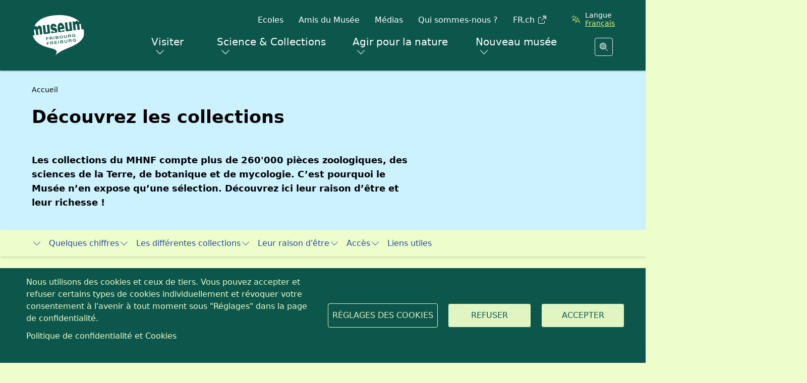

--- FILE ---
content_type: text/html; charset=UTF-8
request_url: https://www.fr.ch/mhnf/decouvrez-les-collections
body_size: 16594
content:
<!DOCTYPE html>
<html lang="fr" dir="ltr">
<head>
  <meta name="viewport" content="width=device-width, initial-scale=1.0">

  <meta charset="utf-8" />
<script>var _paq = _paq || [];(function(){var u=(("https:" == document.location.protocol) ? "https://matomo.fr.ch/" : "http://matomo.fr.ch/");_paq.push(["setSiteId", "2"]);_paq.push(["setTrackerUrl", u+"matomo.php"]);_paq.push(["setDownloadExtensions", "doc(x|m)?|dot(x|m)?|mp(2|3|4|e?g)|mov(ie)?|pdf|ppt(x|m)?|xls(x|m|b)?|zip"]);_paq.push(["setDoNotTrack", 1]);window.onload = function () {
  const theme = 'Musées';
  const dID = '95';
  const whatIsItBlocElement = document.querySelector('.whatisit-bloc');
  const infos = document.querySelectorAll('div.content-information-wrapper, section.content-information-wrapper');
  let dir = whatIsItBlocElement?.getAttribute('id') || '';
  let type = whatIsItBlocElement?.getAttribute('data-type') || '';
  let tags0 = '';
  let tags1 = '';
  infos.forEach(info => {
    dir = dir || info.getAttribute('data-datalayer') || '';
    type = type || info.getAttribute('data-type') || '';
    tags0 = tags0 || info.getAttribute('data-tags0') || '';
    tags1 = tags1 || info.getAttribute('data-tags1') || '';
  });
  const dimensions = [{ index: 1, value: dir }, { index: 2, value: type }, { index: 3, value: 'fr' }, { index: 4, value: theme }, { index: 5, value: dID }, { index: 6, value: tags0 }, { index: 6, value: tags1 }];
  dimensions.forEach(dim => {
    if (dim.value) { _paq.push(['setCustomDimension', dim.index, dim.value]); }
  });if (!window.matomo_search_results_active) {_paq.push(["trackPageView"]);}_paq.push(["setIgnoreClasses", ["no-tracking","colorbox"]]);_paq.push(["enableLinkTracking"]);};var d=document,g=d.createElement("script"),s=d.getElementsByTagName("script")[0];g.type="text/javascript";g.defer=true;g.async=true;g.src="/sites/default/files/matomo/matomo.js?0";s.parentNode.insertBefore(g,s);})();</script>
<script>var _mtm = window._mtm = window._mtm || [];_mtm.push({"mtm.startTime": (new Date().getTime()), "event": "mtm.Start"});var d = document, g = d.createElement("script"), s = d.getElementsByTagName("script")[0];g.type = "text/javascript";g.async = true;g.src="https://matomo.fr.ch/js/container_5RRjxv92.js";s.parentNode.insertBefore(g, s);</script>
<meta name="description" content="Les collections du MHNF compte plus de 260&#039;000 pièces zoologiques, des sciences de la Terre, de botanique et de mycologie. C’est pourquoi le Musée ..." />
<meta name="keywords" content="Musées" />
<meta name="geo.region" content="CH-FR" />
<link rel="canonical" href="https://www.fr.ch/mhnf/decouvrez-les-collections" />
<meta name="generator" content="95" />
<meta name="author" content="Musée d&#039;histoire naturelle Fribourg" />
<meta name="rights" content="MHNF - Musée d&#039;histoire naturelle Fribourg" />
<meta name="google-site-verification" content="Mp2uN08YOKbJFmoSISnV21BJt4ajwa_K4sC-U8MQT4E" />
<meta name="MobileOptimized" content="width" />
<meta name="HandheldFriendly" content="true" />
<meta name="viewport" content="width=device-width, initial-scale=1.0" />
<meta property="twitter:card" content="summary_large_image" />
<meta property="og:type" content="article" />
<meta property="og:url" content="https://www.fr.ch/mhnf/decouvrez-les-collections" />
<meta property="og:image" content="https://www.fr.ch/sites/default/files/2019-02/F_Culture_MHNF_collection.jpg" />
<meta property="og:title" content="Découvrez les collections" />
<meta property="og:description" content="Les collections du MHNF compte plus de 260&#039;000 pièces zoologiques, des sciences de la Terre, de botanique et de mycologie. C’est pourquoi le Musée n’en expose qu’une sélection. Découvrez ici leur raison d’être et leur richesse !

" />
<meta name="apple-mobile-web-app-title" content="FR.ch" />
<meta name="application-name" content="FR.ch" />
<meta name="apple-mobile-web-app-capable" content="yes" />
<link rel="stylesheet" href="https://fonts.googleapis.com/css2?family=Nunito+Sans:ital,opsz,wght@0,6..12,200..1000;1,6..12,200..1000&amp;family=Roboto+Serif:ital,opsz,wght@0,8..144,100..900;1,8..144,100..900&amp;display=swap" type="text/css" />
<link rel="icon" href="/themes/custom/fribourg/favicon.ico" type="image/vnd.microsoft.icon" />
<link rel="alternate" hreflang="fr" href="https://www.fr.ch/mhnf/decouvrez-les-collections" />
<link rel="alternate" hreflang="de" href="https://www.fr.ch/de/nhmf/blick-auf-die-sammlung" />
<link rel="icon" type="image/png" href="https://www.fr.ch/sites/default/files/mini-sites/logo_museum_MHNF_0.svg" />


  <title>Découvrez les collections | Musée d&#039;histoire naturelle Fribourg</title>

      <style>
      :root {
              --color-primary: #0D564B;
              --color-darker-grey: #4A8078;
              --color-dark-grey: #85AAA4;
              --color-grey: #C2D4D2;
              --color-light-grey: #E7EFED;
              --color-lighter-grey: #F3F6F6;
              --color-white: #FFFFFF;
              --color-black: #0D564B;
              --color-header-bg: #0D564B;
              --color-header-text: #FFFFFF;
              --color-header-text-secondary: #FFFFFF;
              --color-header-link: #E6F476;
              --color-header-search-unfolded: #FFFFFF;
              --color-sub-header-bg: #CCF1FF;
              --color-sub-header-text: #000000;
              --color-sub-header-link: #274899;
              --color-sub-header-cta: #000000;
              --color-bg: #EDFECA;
              --color-shaded-bg: #D0E3AB;
              --color-text: #0D564B;
              --color-text-secondary: #85AAA4;
              --color-link: #274899;
              --color-cta-bg: #0D564B;
              --color-cta-text: #FFFFFF;
              --color-bloc-grey-bg: #CCF1FF;
              --color-bloc-grey-text: #000000;
              --color-bloc-grey-link: #274899;
              --color-bloc-grey-cta-bg: #274899;
              --color-bloc-grey-cta-text: #8FDFCC;
              --color-footer-bg: #0D564B;
              --color-footer-text: #000000;
              --color-footer-link: #E6F476;
              --font-family: Roboto;
            }

          </style>
  
  <link rel="stylesheet" media="all" href="/sites/default/files/css/css_aoNBGntJbKaTJKUk38Mac7zHNXbenCUMPeKfvZlMbFg.css?delta=0&amp;language=fr&amp;theme=fribourg&amp;include=[base64]" />
<link rel="stylesheet" media="all" href="/sites/default/files/css/css_iMPhY8IIuprDs48ZPLStQuWv6LlFbEH9Fp277AS_Ag8.css?delta=1&amp;language=fr&amp;theme=fribourg&amp;include=[base64]" />
<link rel="stylesheet" media="print" href="/sites/default/files/css/css_TFvRq07h7_TrNFr7fB2GJulnsRpyEVpnJHNU04HcanA.css?delta=2&amp;language=fr&amp;theme=fribourg&amp;include=[base64]" />
<link rel="stylesheet" media="all" href="/sites/default/files/css/css_jnmiqjMNYvltRhoawGwu4GZ5E5Q7z3IvRZojl-JKw6A.css?delta=3&amp;language=fr&amp;theme=fribourg&amp;include=[base64]" />

  <script type="application/json" data-drupal-selector="drupal-settings-json">{"path":{"baseUrl":"\/","pathPrefix":"","currentPath":"node\/105461","currentPathIsAdmin":false,"isFront":false,"currentLanguage":"fr"},"pluralDelimiter":"\u0003","suppressDeprecationErrors":true,"ajaxPageState":{"libraries":"[base64]","theme":"fribourg","theme_token":null},"ajaxTrustedUrl":[],"cohesion":{"currentAdminTheme":"gin","front_end_settings":{"global_js":{"matchHeight":1,"parallax_scrolling":1,"cohMatchHeights":1}},"animate_on_view_mobile":"DISABLED","add_animation_classes":"ENABLED","responsive_grid_settings":{"gridType":"desktop-first","columns":12,"breakpoints":{"xl":{"width":1400,"innerGutter":50,"outerGutter":30,"widthType":"fixed","previewColumns":12,"label":"Television","class":"coh-icon-television","iconHex":"F26C","boxedWidth":1340},"lg":{"width":1200,"innerGutter":50,"outerGutter":30,"widthType":"fixed","previewColumns":12,"label":"Desktop","class":"coh-icon-desktop","iconHex":"F108","boxedWidth":1140},"md":{"width":992,"innerGutter":50,"outerGutter":30,"widthType":"fixed","previewColumns":12,"label":"Laptop","class":"coh-icon-laptop","iconHex":"F109","boxedWidth":932},"sm":{"width":768,"innerGutter":50,"outerGutter":30,"widthType":"fixed","previewColumns":12,"label":"Tablet","class":"coh-icon-tablet","iconHex":"F10A","boxedWidth":708},"ps":{"width":600,"innerGutter":50,"outerGutter":30,"widthType":"fixed","previewColumns":12,"label":"Mobile landscape","class":"coh-icon-mobile-landscape","iconHex":"E91E","boxedWidth":540},"xs":{"width":320,"innerGutter":50,"outerGutter":20,"widthType":"fluid","mobilePlaceholderWidth":320,"mobilePlaceholderType":"fluid","previewColumns":12,"label":"Mobile","class":"coh-icon-mobile","iconHex":"F10B","boxedWidth":280}}},"default_font_settings":{"defaultFontStack":"$coh-native","color":{"name":"Black","uid":"black","value":{"hex":"#000000","rgba":"rgba(0, 0, 0, 1)"},"wysiwyg":true,"class":".coh-color-black","variable":"$coh-color-black","inuse":false}},"use_dx8":true,"sidebar_view_style":"titles","log_dx8_error":true,"error_url":"\/cohesionapi\/logger\/jserrors","dx8_content_paths":[["settings","content"],["settings","content","text"],["settings","markerInfo","text"],["settings","title"],["markup","prefix"],["markup","suffix"],["markup","attributes",["value"]],["hideNoData","hideData"],["hideNoData","hideData","text"],["hideNoData","hideDataFields",["hideDataField"]],["hideNoData","hideDataFields",["hideDataField"],"text"]]},"matomo":{"disableCookies":false,"trackMailto":true},"etfr":{"displayBanner":true,"entity_type":"node","bundle":"article","minisite_id":"21","searchUrl":"\/mhnf\/recherche"},"search_engine":"google_search","cookies":{"cookiesjsr":{"config":{"cookie":{"name":"cookie_wwwfrch","expires":31536000000,"domain":"","sameSite":"Lax","secure":true},"library":{"libBasePath":"https:\/\/cdn.jsdelivr.net\/gh\/jfeltkamp\/cookiesjsr@1\/dist","libPath":"https:\/\/cdn.jsdelivr.net\/gh\/jfeltkamp\/cookiesjsr@1\/dist\/cookiesjsr.min.js","scrollLimit":0},"callback":{"method":"post","url":"\/cookies\/consent\/callback.json","headers":[]},"interface":{"openSettingsHash":"#editCookieSettings","showDenyAll":true,"denyAllOnLayerClose":false,"settingsAsLink":false,"availableLangs":["fr","de","en","es","it","ar"],"defaultLang":"fr","groupConsent":true,"cookieDocs":true}},"services":{"functional":{"id":"functional","services":[{"key":"functional","type":"functional","name":"Required functional","info":{"value":"\u003Ctable class=\u0022table\u0022\u003E\r\n\t\u003Cthead\u003E\r\n\t\t\u003Ctr\u003E\r\n\t\t\t\u003Cth width=\u002215%\u0022\u003ENom du cookie\u003C\/th\u003E\r\n\t\t\t\u003Cth width=\u002215%\u0022\u003EExpiration\u003C\/th\u003E\r\n\t\t\t\u003Cth\u003EDescription\u003C\/th\u003E\r\n\t\t\u003C\/tr\u003E\r\n\t\u003C\/thead\u003E\r\n\t\u003Ctbody\u003E\r\n\t\t\u003Ctr\u003E\r\n\t\t\t\u003Ctd\u003E\u003Ccode dir=\u0022ltr\u0022\u003ESSESS\u0026lt;ID\u0026gt;\u003C\/code\u003E\u003C\/td\u003E\r\n\t\t\t\u003Ctd\u003E1 mois\u003C\/td\u003E\r\n\t\t\t\u003Ctd\u003ESi vous \u00eates connect\u00e9 \u00e0 ce site Web, un cookie de session est n\u00e9cessaire pour identifier et connecter votre navigateur \u00e0 votre compte d\u0027utilisateur dans le serveur principal de ce site Web.\u003C\/td\u003E\r\n\t\t\u003C\/tr\u003E\r\n\t\t\u003Ctr\u003E\r\n\t\t\t\u003Ctd\u003E\u003Ccode dir=\u0022ltr\u0022\u003Ecookies_etfr\u003C\/code\u003E\u003C\/td\u003E\r\n\t\t\t\u003Ctd\u003E1 an\u003C\/td\u003E\r\n\t\t\t\u003Ctd\u003ELors de votre premi\u00e8re visite sur ce site, il vous a \u00e9t\u00e9 demand\u00e9 votre autorisation pour utiliser plusieurs services (y compris ceux de tiers) n\u00e9cessitant l\u0027enregistrement de donn\u00e9es dans votre navigateur (cookies, stockage local). Vos d\u00e9cisions concernant chaque service (autoriser, refuser) sont stock\u00e9es dans ce cookie et sont r\u00e9utilis\u00e9es chaque fois que vous visitez ce site Web.\u003C\/td\u003E\r\n\t\t\u003C\/tr\u003E\r\n\t\u003C\/tbody\u003E\r\n\u003C\/table\u003E\r\n","format":"full_html"},"uri":"","needConsent":false}],"weight":1}},"translation":{"_core":{"default_config_hash":"r0JMDv27tTPrhzD4ypdLS0Jijl0-ccTUdlBkqvbAa8A"},"langcode":"fr","bannerText":"Nous utilisons des cookies et ceux de tiers. Vous pouvez accepter et refuser certains types de cookies individuellement et r\u00e9voquer votre consentement \u00e0 l\u0027avenir \u00e0 tout moment sous \u0022R\u00e9glages\u0022 dans la page de confidentialit\u00e9.","privacyPolicy":"","privacyUri":"","imprint":"","imprintUri":"","cookieDocs":"Politique de confidentialit\u00e9 et Cookies","cookieDocsUri":"\/politique-de-confidentialite","officialWebsite":"Voir le site officiel","denyAll":"Refuser","alwaysActive":"Toujours actif","settings":"R\u00e9glages des cookies","acceptAll":"Accepter","requiredCookies":"Cookies requis","cookieSettings":"R\u00e9glages des cookies","close":"Fermer","readMore":"En savoir plus","allowed":"autoriser","denied":"refuser","settingsAllServices":"Param\u00e8tres","saveSettings":"Enregistrer","default_langcode":"en","disclaimerText":"All cookie information is subject to change by the service providers. We update this information regularly.","disclaimerTextPosition":"above","processorDetailsLabel":"Processor Company Details","processorLabel":"Company","processorWebsiteUrlLabel":"Company Website","processorPrivacyPolicyUrlLabel":"Company Privacy Policy","processorCookiePolicyUrlLabel":"Company Cookie Policy","processorContactLabel":"Data Protection Contact Details","placeholderAcceptAllText":"Accept All Cookies","functional":{"title":"Functional","details":"Les cookies sont de petits fichiers texte qui sont plac\u00e9s par votre navigateur sur votre appareil afin de stocker certaines informations. Gr\u00e2ce aux informations stock\u00e9es et renvoy\u00e9es, un site Web peut reconna\u00eetre que vous y avez d\u00e9j\u00e0 acc\u00e9d\u00e9 et que vous l\u0027avez visit\u00e9 \u00e0 l\u0027aide du navigateur de votre terminal. Nous utilisons ces informations pour organiser et afficher le site Web de mani\u00e8re optimale en fonction de vos pr\u00e9f\u00e9rences. Dans ce processus, seul le cookie lui-m\u00eame est identifi\u00e9 sur votre appareil. Les donn\u00e9es personnelles ne sont stock\u00e9es qu\u0027apr\u00e8s votre consentement expr\u00e8s ou lorsque cela est absolument n\u00e9cessaire pour permettre l\u0027utilisation du service que nous fournissons et auquel vous acc\u00e9dez. "}}},"cookiesTexts":{"_core":{"default_config_hash":"r0JMDv27tTPrhzD4ypdLS0Jijl0-ccTUdlBkqvbAa8A"},"langcode":"fr","bannerText":"Nous utilisons des cookies et ceux de tiers. Vous pouvez accepter et refuser certains types de cookies individuellement et r\u00e9voquer votre consentement \u00e0 l\u0027avenir \u00e0 tout moment sous \u0022R\u00e9glages\u0022 dans la page de confidentialit\u00e9.","privacyPolicy":"","privacyUri":"","imprint":"","imprintUri":"","cookieDocs":"Politique de confidentialit\u00e9 et Cookies","cookieDocsUri":"\/node\/256","officialWebsite":"Voir le site officiel","denyAll":"Refuser","alwaysActive":"Toujours actif","settings":"R\u00e9glages des cookies","acceptAll":"Accepter","requiredCookies":"Cookies requis","cookieSettings":"R\u00e9glages des cookies","close":"Fermer","readMore":"En savoir plus","allowed":"autoriser","denied":"refuser","settingsAllServices":"Param\u00e8tres","saveSettings":"Enregistrer","default_langcode":"en","disclaimerText":"All cookie information is subject to change by the service providers. We update this information regularly.","disclaimerTextPosition":"above","processorDetailsLabel":"Processor Company Details","processorLabel":"Company","processorWebsiteUrlLabel":"Company Website","processorPrivacyPolicyUrlLabel":"Company Privacy Policy","processorCookiePolicyUrlLabel":"Company Cookie Policy","processorContactLabel":"Data Protection Contact Details","placeholderAcceptAllText":"Accept All Cookies"},"services":{"functional":{"uuid":"baa1857c-bdd0-4e7d-bc8c-3ab9fc69eafa","langcode":"fr","status":true,"dependencies":[],"id":"functional","label":"Required functional","group":"functional","info":{"value":"\u003Ctable class=\u0022table\u0022\u003E\r\n\t\u003Cthead\u003E\r\n\t\t\u003Ctr\u003E\r\n\t\t\t\u003Cth width=\u002215%\u0022\u003ENom du cookie\u003C\/th\u003E\r\n\t\t\t\u003Cth width=\u002215%\u0022\u003EExpiration\u003C\/th\u003E\r\n\t\t\t\u003Cth\u003EDescription\u003C\/th\u003E\r\n\t\t\u003C\/tr\u003E\r\n\t\u003C\/thead\u003E\r\n\t\u003Ctbody\u003E\r\n\t\t\u003Ctr\u003E\r\n\t\t\t\u003Ctd\u003E\u003Ccode dir=\u0022ltr\u0022\u003ESSESS\u0026lt;ID\u0026gt;\u003C\/code\u003E\u003C\/td\u003E\r\n\t\t\t\u003Ctd\u003E1 mois\u003C\/td\u003E\r\n\t\t\t\u003Ctd\u003ESi vous \u00eates connect\u00e9 \u00e0 ce site Web, un cookie de session est n\u00e9cessaire pour identifier et connecter votre navigateur \u00e0 votre compte d\u0027utilisateur dans le serveur principal de ce site Web.\u003C\/td\u003E\r\n\t\t\u003C\/tr\u003E\r\n\t\t\u003Ctr\u003E\r\n\t\t\t\u003Ctd\u003E\u003Ccode dir=\u0022ltr\u0022\u003Ecookies_etfr\u003C\/code\u003E\u003C\/td\u003E\r\n\t\t\t\u003Ctd\u003E1 an\u003C\/td\u003E\r\n\t\t\t\u003Ctd\u003ELors de votre premi\u00e8re visite sur ce site, il vous a \u00e9t\u00e9 demand\u00e9 votre autorisation pour utiliser plusieurs services (y compris ceux de tiers) n\u00e9cessitant l\u0027enregistrement de donn\u00e9es dans votre navigateur (cookies, stockage local). Vos d\u00e9cisions concernant chaque service (autoriser, refuser) sont stock\u00e9es dans ce cookie et sont r\u00e9utilis\u00e9es chaque fois que vous visitez ce site Web.\u003C\/td\u003E\r\n\t\t\u003C\/tr\u003E\r\n\t\u003C\/tbody\u003E\r\n\u003C\/table\u003E\r\n","format":"full_html"},"consentRequired":false,"purpose":"","processor":"","processorContact":"","processorUrl":"","processorPrivacyPolicyUrl":"","processorCookiePolicyUrl":"","placeholderMainText":"This content is blocked because required functional cookies have not been accepted.","placeholderAcceptText":"Only accept required functional cookies"}},"groups":{"default":{"uuid":"8889240a-c986-4c54-ade9-d9c6cb2ddbb4","langcode":"fr","status":true,"dependencies":[],"_core":{"default_config_hash":"MWjA0PCPcQbODMR7UjJxq4hK8JzyYy4zZeQmmQVjC3M"},"id":"default","label":"Default","weight":1,"title":"C\u0027est quoi les Cookies ?","details":"Les cookies sont de petits fichiers texte qui sont plac\u00e9s par votre navigateur sur votre appareil afin de stocker certaines informations. Gr\u00e2ce aux informations stock\u00e9es et renvoy\u00e9es, un site Web peut reconna\u00eetre que vous y avez d\u00e9j\u00e0 acc\u00e9d\u00e9 et que vous l\u0027avez visit\u00e9 \u00e0 l\u0027aide du navigateur de votre terminal. Nous utilisons ces informations pour organiser et afficher le site Web de mani\u00e8re optimale en fonction de vos pr\u00e9f\u00e9rences. Dans ce processus, seul le cookie lui-m\u00eame est identifi\u00e9 sur votre appareil. Les donn\u00e9es personnelles ne sont stock\u00e9es qu\u0027apr\u00e8s votre consentement expr\u00e8s ou lorsque cela est absolument n\u00e9cessaire pour permettre l\u0027utilisation du service que nous fournissons et auquel vous acc\u00e9dez. "},"functional":{"uuid":"9f0c4431-c41d-4472-95fe-c51426cbdc8b","langcode":"fr","status":true,"dependencies":[],"id":"functional","label":"Functional","weight":1,"title":"Functional","details":"Les cookies sont de petits fichiers texte qui sont plac\u00e9s par votre navigateur sur votre appareil afin de stocker certaines informations. Gr\u00e2ce aux informations stock\u00e9es et renvoy\u00e9es, un site Web peut reconna\u00eetre que vous y avez d\u00e9j\u00e0 acc\u00e9d\u00e9 et que vous l\u0027avez visit\u00e9 \u00e0 l\u0027aide du navigateur de votre terminal. Nous utilisons ces informations pour organiser et afficher le site Web de mani\u00e8re optimale en fonction de vos pr\u00e9f\u00e9rences. Dans ce processus, seul le cookie lui-m\u00eame est identifi\u00e9 sur votre appareil. Les donn\u00e9es personnelles ne sont stock\u00e9es qu\u0027apr\u00e8s votre consentement expr\u00e8s ou lorsque cela est absolument n\u00e9cessaire pour permettre l\u0027utilisation du service que nous fournissons et auquel vous acc\u00e9dez. "},"performance":{"uuid":"c7d9778d-22df-4cfd-a94a-b623c09f0dc9","langcode":"fr","status":true,"dependencies":[],"_core":{"default_config_hash":"Jv3uIJviBj7D282Qu1ZpEQwuOEb3lCcDvx-XVHeOJpw"},"id":"performance","label":"Performance","weight":30,"title":"Cookies de performances, statistiques","details":"Les cookies de performance collectent des informations agr\u00e9g\u00e9es sur la mani\u00e8re dont notre site Web est utilis\u00e9. L\u0027objectif est d\u0027en am\u00e9liorer l\u0027attractivit\u00e9, le contenu et la fonctionnalit\u00e9. Ces cookies nous aident \u00e0 d\u00e9terminer si, \u00e0 quelle fr\u00e9quence et pendant combien de temps des sous-pages particuli\u00e8res de notre site Web sont consult\u00e9es et \u00e0 quel contenu les utilisateurs sont particuli\u00e8rement int\u00e9ress\u00e9s. Termes de recherche, pays, r\u00e9gion et (le cas \u00e9ch\u00e9ant) la ville \u00e0 partir de laquelle le site Web est consult\u00e9s sont \u00e9galement enregistr\u00e9s, de m\u00eame que la proportion d\u0027appareils mobiles utilis\u00e9s pour acc\u00e9der au site Web. Nous utilisons ces informations pour compiler des rapports statistiques qui nous aident \u00e0 adapter le contenu de notre site Web \u00e0 vos besoins et \u00e0 optimiser nos informations. "},"social":{"uuid":"bf134b84-5c9d-448c-9da7-948d7528579f","langcode":"fr","status":true,"dependencies":[],"_core":{"default_config_hash":"vog2tbqqQHjVkue0anA0RwlzvOTPNTvP7_JjJxRMVAQ"},"id":"social","label":"Social Plugins","weight":20,"title":"Social Plugins","details":"Les gestionnaires de commentaires facilitent le d\u00e9p\u00f4t de vos commentaires et luttent contre le spam."},"tracking":{"uuid":"621c4355-3387-4aff-9238-5dbef4501ccc","langcode":"fr","status":true,"dependencies":[],"_core":{"default_config_hash":"_gYDe3qoEc6L5uYR6zhu5V-3ARLlyis9gl1diq7Tnf4"},"id":"tracking","label":"Suivi","weight":10,"title":"Cookies de suivi","details":"Les cookies de marketing proviennent de soci\u00e9t\u00e9s de publicit\u00e9 externes (\u0022cookies tiers\u0022) et sont utilis\u00e9s pour collecter des informations sur les sites Web visit\u00e9s par l\u0027utilisateur. L\u0027objectif est de cr\u00e9er et d\u0027afficher pour l\u0027utilisateur des contenus et des publicit\u00e9s adapt\u00e9s aux groupes cibles."},"video":{"uuid":"f9a3005a-eeba-425d-9c75-bcb07fcccfcd","langcode":"fr","status":true,"dependencies":[],"_core":{"default_config_hash":"w1WnCmP2Xfgx24xbx5u9T27XLF_ZFw5R0MlO-eDDPpQ"},"id":"video","label":"Videos","weight":40,"title":"Video","details":"Les services de partage de vid\u00e9os permettent d\u0027ajouter des m\u00e9dias riches sur le site et d\u0027augmenter sa visibilit\u00e9."}}},"user":{"uid":0,"permissionsHash":"7cb67182271efd2517e1459f9fd1b9cc94431ca1d1b0069856f90b5b3aa302a5"}}</script>
<script src="/sites/default/files/js/js_saDkB8HhbcCGaD2iB9zPBb7rfMVwMAstOYPmF8JgzS8.js?scope=header&amp;delta=0&amp;language=fr&amp;theme=fribourg&amp;include=[base64]"></script>
<script src="/modules/contrib/cookies/js/cookiesjsr.conf.js?v=11.2.8" defer></script>
<script src="https://cdn.facil-iti.app/tags/faciliti-tag.min.js" defer data-application-identifier="741269ac-4470-11eb-9c65-0abd40aed1a0"></script>


    
  <cohesion-placeholder></cohesion-placeholder>
</head>
<body class="anon path-node page-node-type-article dir-ltr body--minisite">
<script>
  const theme = window.localStorage.getItem('theme')

  if (theme) {
    document.body.classList.add(theme)
  }
</script>



  <div class="dialog-off-canvas-main-canvas" data-off-canvas-main-canvas>
           <div class="coh-container" >         <div class="coh-container ssa-component coh-component ssa-component-instance-6e5674b4-7b9a-4cf0-b5cb-483a7099d021 coh-component-instance-6e5674b4-7b9a-4cf0-b5cb-483a7099d021" anon-visibility="hide-" >  <div class="coh-block">   
    
      <ul class="skipLinks">
      <li><a href="/" title="Page d'accueil" accesskey="0"
           class="mtm__header--AAskiplinks">Page d'accueil</a></li>
      <li><a href="/mhnf/decouvrez-les-collections#nav" title="Navigation" accesskey="1"
           class="mtm__header--AAskiplinks">Navigation</a></li>
      <li><a href="/mhnf/decouvrez-les-collections#main" title="Contenu" accesskey="2"
           class="mtm__header--AAskiplinks">Contenu</a></li>
      <li><a href="/contact" title="Contact" accesskey="3"
           class="mtm__header--AAskiplinks">Contact</a></li>
      <li><a href="/search" title="Recherche" accesskey="4"
           class="mtm__header--AAskiplinks">Recherche</a></li>
  </ul>

   </div>  <header class="coh-container header mini-site" > <h2 class="coh-heading sr-only" >Entête</h2>  <div class="coh-container container-fluid coh-container-boxed" >  <div class="coh-block">   
    
      <div class="coh-container logotitle" title="Musée d&#039;histoire naturelle Fribourg">
  <a class="logo no-baseline" href="/mhnf">
    <img src="https://www.fr.ch/sites/default/files/mini-sites/logo_museum_MHNF.svg" alt="Logo Musée d&#039;histoire naturelle Fribourg, retour sur la page d'accueil">
      </a>
</div>

   </div>  <div class="coh-container mobile__overflow" >  <div class="coh-container mobile__content" id="header-mobile-content" >  <nav class="coh-container menu -no-dataset" >  <div class="coh-block">   
    
            <ul>
              <li>
          <a class="menu__link has-submenus" href=""
             data-menu="0">
            Visiter
                          <i class="fa-duotone fa-light fa-chevron-down fa-sm" aria-hidden="true"></i>
                      </a>

                      <div class="menu__wrapper">
              <button class="menu__close--mobile" type="button"><i aria-hidden="true"
                                                                   class="fa-duotone fa-light fa-chevron-left"></i>Menu
              </button>
              <div class="menu__overflow menu__submenus base_container_fluid">
                <nav itemscope itemtype="http://schema.org/SiteNavigationElement">
  <ul class="menu__submenu-list ">
          <li class="menu__item">

                  <a itemprop="url" href="/mhnf/les-expositions-temporaires">
                        <span>Expositions temporaires</span>
                      </a>
        
                      </li>
          <li class="menu__item">

                  <a itemprop="url" href="/mhnf/lexposition-permanente">
                        <span>Exposition permanente</span>
                      </a>
        
                      </li>
          <li class="menu__item">

                  <a itemprop="url" href="/mhnf/evenements">
                        <span>Evénements</span>
                      </a>
        
                      </li>
          <li class="menu__item">

                  <a itemprop="url" href="/mhnf/familles-jeune-public">
                        <span>Familles &amp; jeune public</span>
                      </a>
        
                      </li>
          <li class="menu__item">

                  <a itemprop="url" href="/mhnf/visitez-le-musee-dhistoire-naturelle-en-groupe">
                        <span>Groupes</span>
                      </a>
        
                      </li>
          <li class="menu__item">

                  <a itemprop="url" href="/mhnf/informations-pratiques">
                        <span>Informations pratiques</span>
                      </a>
        
                      </li>
      </ul>
</nav>
              </div>
            </div>
                  </li>
              <li>
          <a class="menu__link has-submenus" href="/mhnf/plongez-dans-la-science"
             data-menu="1">
            Science &amp; Collections
                          <i class="fa-duotone fa-light fa-chevron-down fa-sm" aria-hidden="true"></i>
                      </a>

                      <div class="menu__wrapper">
              <button class="menu__close--mobile" type="button"><i aria-hidden="true"
                                                                   class="fa-duotone fa-light fa-chevron-left"></i>Menu
              </button>
              <div class="menu__overflow menu__submenus base_container_fluid">
                <nav itemscope itemtype="http://schema.org/SiteNavigationElement">
  <ul class="menu__submenu-list ">
          <li class="menu__item">

                  <a itemprop="url" href="/mhnf/decouvrez-les-collections">
                        <span>Collections</span>
                      </a>
        
                      </li>
          <li class="menu__item">

                  <a itemprop="url" href="/mhnf/plongez-dans-la-science">
                        <span>Projets scientifiques</span>
                      </a>
        
                      </li>
          <li class="menu__item">

                  <a itemprop="url" href="/mhnf/swisscollnet">
                        <span>SwissCollNet</span>
                      </a>
        
                      </li>
          <li class="menu__item">

                  <a itemprop="url" href="/mhnf/publications">
                        <span>Publications</span>
                      </a>
        
                      </li>
          <li class="menu__item">

                  <a itemprop="url" href="/mhnf/la-bibliotheque">
                        <span>Bibliothèque</span>
                      </a>
        
                      </li>
      </ul>
</nav>
              </div>
            </div>
                  </li>
              <li>
          <a class="menu__link has-submenus" href=""
             data-menu="2">
            Agir pour la nature
                          <i class="fa-duotone fa-light fa-chevron-down fa-sm" aria-hidden="true"></i>
                      </a>

                      <div class="menu__wrapper">
              <button class="menu__close--mobile" type="button"><i aria-hidden="true"
                                                                   class="fa-duotone fa-light fa-chevron-left"></i>Menu
              </button>
              <div class="menu__overflow menu__submenus base_container_fluid">
                <nav itemscope itemtype="http://schema.org/SiteNavigationElement">
  <ul class="menu__submenu-list ">
          <li class="menu__item">

                  <a itemprop="url" href="/mhnf/station-de-soins-rita-roux-pour-la-faune-sauvage">
                        <span>Station de soins Rita Roux pour la faune sauvage</span>
                      </a>
        
                      </li>
          <li class="menu__item">

                  <a itemprop="url" href="/mhnf/les-clins-doeil-nature-du-mhnf">
                        <span>Les clins d&#039;oeil nature</span>
                      </a>
        
                      </li>
          <li class="menu__item">

                  <a itemprop="url" href="/mhnf/portefeuille-dactions-pour-promouvoir-la-biodiversite-en-milieu-bati">
                        <span>Biodiversité en milieu bâti</span>
                      </a>
        
                      </li>
      </ul>
</nav>
              </div>
            </div>
                  </li>
              <li>
          <a class="menu__link has-submenus" href=""
             data-menu="3">
            Nouveau musée
                          <i class="fa-duotone fa-light fa-chevron-down fa-sm" aria-hidden="true"></i>
                      </a>

                      <div class="menu__wrapper">
              <button class="menu__close--mobile" type="button"><i aria-hidden="true"
                                                                   class="fa-duotone fa-light fa-chevron-left"></i>Menu
              </button>
              <div class="menu__overflow menu__submenus base_container_fluid">
                <nav itemscope itemtype="http://schema.org/SiteNavigationElement">
  <ul class="menu__submenu-list ">
          <li class="menu__item">

                  <a itemprop="url" href="/mhnf/le-projet-de-nouveau-musee">
                        <span>Le projet</span>
                      </a>
        
                      </li>
          <li class="menu__item">

                  <a itemprop="url" href="/mhnf/les-couts-du-projet">
                        <span>Les coûts</span>
                      </a>
        
                      </li>
          <li class="menu__item">

                  <a itemprop="url" href="/mhnf/etapes-realisees-et-calendrier">
                        <span>Etapes du projet &amp; calendrier</span>
                      </a>
        
                      </li>
          <li class="menu__item">

                  <a itemprop="url" href="/mhnf/documents-en-lien-avec-le-projet-de-nouveau-mhnf">
                        <span>Les documents</span>
                      </a>
        
                      </li>
          <li class="menu__item">

                  <a itemprop="url" href="/mhnf/actualites/delocalisation-et-construction-du-nouveau-musee-dhistoire-naturelle-de-fribourg">
                        <span>Les actualités du projet</span>
                      </a>
        
                      </li>
      </ul>
</nav>
              </div>
            </div>
                  </li>
          </ul>
  
      <ul class="coh-menu-list-container coh-unordered-list menu__secondary">
              <li class="coh-menu-list-item menu-item js-coh-menu-item">
          <a href="/mhnf/ecoles" data-menu="0">
            Ecoles
                      </a>
        </li>
              <li class="coh-menu-list-item menu-item js-coh-menu-item">
          <a href="/mhnf/espace-amis-du-musee" data-menu="1">
            Amis du Musée
                      </a>
        </li>
              <li class="coh-menu-list-item menu-item js-coh-menu-item">
          <a href="/mhnf/espace-medias" data-menu="2">
            Médias
                      </a>
        </li>
              <li class="coh-menu-list-item menu-item js-coh-menu-item">
          <a href="/mhnf/qui-sommes-nous" data-menu="3">
            Qui sommes-nous ?
                      </a>
        </li>
      
      <li class="coh-menu-list-item menu-item js-coh-menu-item menu-item-external">
        <a href="https://www.fr.ch/" data-menu="" class="external-link mtm__minisite--backtowww"
           target="_blank" rel="noopener">
          <span class="coh-inline-element">FR.ch</span>
          <i class="coh-inline-element fa-duotone fa-light fa-up-right-from-square"></i>
        </a>
      </li>
    </ul>
  
   </div>  <div class="coh-block">   
    
      <div class="search">
  <div class="container-fluid">
    <div class="row">
      <div class="col-12">
        <div class="input-group">
          <form class="" data-drupal-selector="site-search-form" action="/mhnf/recherche" method="get"
                id="site-search-form" accept-charset="UTF-8">
            <input class="form-control" id="search" name="q" type="search" placeholder="Rechercher"
                   autocomplete="off">
            <label for="search" aria-label="Recherche">
              <i aria-hidden="true" class="fa-duotone fa-light fa-magnifying-glass"></i>
              <span class="sr-only">Rechercher</span>
            </label>
            <button class="search__close" type="button" title="Fermer le champ de recherche"
                    aria-label="Fermer le champ de recherche"><i aria-hidden="true" class="fa-duotone fa-light fa-xmark"></i>
            </button>
          </form>
        </div>
      </div>
    </div>
  </div>
</div>

   </div> </nav>  <div class="coh-container switcher-wrapper" >  <div class="coh-block">   
    
          <div class="lang" role="navigation" aria-label="Sélection de langue">
    <div class="container-flex-horizontal menu__sub_menu">
      <i class="fa-duotone fa-light fa-language"></i>
      <button tabindex="-1" class="container-flex-vertical" aria-haspopup="true" aria-expanded="false" aria-controls="languageOptions">
        <span class="current-lang-label">Langue</span>
        <div tabindex="0" class="current-group">
          <span class="current-lang">Français</span>
        </div>
      </button>
    </div>
        <div id="languageOptions" class="container-lang menu__popin one-col-display">
      <div class="svg-group">
        <button class="coh-button menu__close--mobile" type="button">
          Choix de la langue
          <i class="fa-duotone fa-solid fa-xmark"></i>
        </button>
      </div>
      <ul><li hreflang="fr" data-drupal-link-system-path="node/105461" class="fr is-active" aria-current="page"><a href="/mhnf/decouvrez-les-collections" class="language-link active is-active" hreflang="fr" data-drupal-link-system-path="node/105461" aria-current="page">Français <span class="sr-only">(Langue active)</span></a></li><li hreflang="de" data-drupal-link-system-path="node/105461" class="de"><a href="/de/nhmf/blick-auf-die-sammlung" class="language-link" hreflang="de" data-drupal-link-system-path="node/105461">Deutsch</a></li></ul>
    </div>

        <div id="language-suggestion-popup" class="container-lang menu__popin one-col-display" style="display: none;">
      <h3 class="popup-title">Sprache ändern</h3>
      <p class="popup-message">Ihr Browser verwendet eine andere Sprache. Sie können die Sprache ändern, indem Sie auf den Link "Français" klicken.</p>

      <button type="button" class="understand-button language-suggestion-decline">
        Okay, ich habe verstanden
      </button>
    </div>
  </div>
   </div>                     <!-- fribourg_core/handle-communePopOver -->
      
 </div>  <div class="coh-block">   
    
      
  
    
      <button class="menu__basket hidden" type="button" tabindex="-1"><i aria-hidden="true"
                                                                   class="fa-duotone fa-light fa-cart-shopping"></i><span
    class="count"></span></button>

  
  
    
      <div class="js-cart-sticky"></div>
  

<button class="search__open" id="search__open" type="button" title="Ouvrir le champ de recherche"
        aria-expanded="false" aria-controls="search">
  <i aria-hidden="true" class="fa-duotone fa-light fa-magnifying-glass"></i>
</button>


   </div> </div> </div> </div>  <button class="coh-button menu__burger coh-ce-cpt_header_mini_site-25ac7d26 coh-interaction" data-interaction-modifiers="[{&quot;modifierType&quot;:&quot;&quot;,&quot;interactionScope&quot;:&quot;document&quot;}]" aria-expanded="false" aria-controls="header-mobile-content" data-coh-settings='{ "xl":{"buttonAnimation":[{"animationType":"none"}]} }' type="button">  <span class="coh-inline-element -label-menu">Menu</span>  <span class="coh-inline-element -label-close">Fermer</span>  <i class="coh-inline-element icon"></i> </button>  <button class="coh-button search__open coh-ce-cpt_header_mini_site-66a16160 coh-interaction" title="Ouvrir la recherche" data-interaction-modifiers="[{&quot;modifierType&quot;:&quot;&quot;,&quot;interactionScope&quot;:&quot;document&quot;}]" id="search__open-mobile" aria-expanded="false" aria-controls="search" data-coh-settings='{ "xl":{"buttonAnimation":[{"animationType":"none"}]} }' type="button">  <i class="coh-inline-element fa-duotone fa-light fa-magnifying-glass"></i> </button> </header> </div> 
  <div class="coh-block">   
    
      <div id="banner-content-block"></div>
   </div>       
    
            <article  class="node--type-article node--view-mode-full">          <div class="coh-container ssa-component coh-component ssa-component-instance-9e106a54-9790-4a66-9758-537b0d3cc621 coh-component-instance-9e106a54-9790-4a66-9758-537b0d3cc621 base_container_fluid" id="main" data-id_content="105461" anon-visibility="hide-" >  <section class="coh-container base_article content-information-wrapper" itemscope itemtype="http://schema.org/Article" data-contact="/mhnf" >  <section class="coh-container coh-ce-cpt_articles-f499d35b" >  <div class="coh-container coh-style-blockgrey coh-style-blocktitle" >  <section class="coh-container breadcrumb-content" >  <div class="coh-block">   
    
          <nav aria-label="Breadcrumb">
    <ul itemscope itemtype="http://schema.org/BreadcrumbList">
              <li itemprop="itemListElement" itemscope itemtype="http://schema.org/ListItem"
           >
          <a class="icon mtm__navigation--breadcrumbs" itemprop="item" href="/mhnf">
            <span itemprop="name">Accueil</span>
          </a>
          <meta itemprop="position" content="0">
        </li>
              <li itemprop="itemListElement" itemscope itemtype="http://schema.org/ListItem"
                      class="sr-only"
            aria-current="page"
           >
          <a class="icon mtm__navigation--breadcrumbs" itemprop="item" href="" tabindex="-1">
            <span itemprop="name">Découvrez les collections</span>
          </a>
          <meta itemprop="position" content="1">
        </li>
          </ul>
  </nav>
  
   </div> </section> <h1 class="coh-heading coh-style-content-page-title" > Découvrez les collections </h1> <div class="coh-row coh-row-xl coh-row-visible-xl" data-coh-row-match-heights="{&quot;xl&quot;:{&quot;target&quot;:&quot;none&quot;}}"> <div class="coh-row-inner coh-style-margin-top---m"> <div class="coh-column coh-visible-sm coh-col-sm-12 coh-visible-xl coh-col-xl-8 coh-col-xl-push-0 coh-col-xl-pull-0 coh-col-xl-offset-0" >    <div class="coh-container coh-style-chapeau" >    
  <div class="field field--name-field-chapeau field--type-string-long field--label-visually_hidden">
    <div class="field__label visually-hidden">Chapeau</div>
              <div class="field__item"><p>Les collections du MHNF compte plus de 260'000 pièces zoologiques, des sciences de la Terre, de botanique et de mycologie. C’est pourquoi le Musée n’en expose qu’une sélection. Découvrez ici leur raison d’être et leur richesse !</p></div>
          </div>
  </div> </div> </div> </div> </div> </section>    <custom class="coh-container" > <nav class="sticky-menu">
  <div class="sticky-menu-barre">
    <div class="sticky-menu-items-wrapper-light"></div>
    <div class="sticky-menu-more-button-wrapper"></div>
  </div>
  <div class="sticky-menu-items-wrapper-full"></div>
</nav>
 </custom>  <div class="coh-row coh-row-xl coh-row-visible-xl" data-coh-row-match-heights="{&quot;xl&quot;:{&quot;target&quot;:&quot;none&quot;}}"> <div class="coh-row-inner"> <div class="coh-column coh-visible-xl coh-col-xl-12" >  <div class="coh-block"> <div data-drupal-messages-fallback class="hidden"></div>
 </div> </div> <div class="coh-column coh-col-xl-12 coh-visible-sm coh-col-sm-12 coh-visible-xl coh-col-xl-8" >    <div class="coh-container" >          <div class="coh-container ssa-component coh-component ssa-component-instance-9e106a54-9790-4a66-9758-537b0d3cc621 coh-component-instance-9e106a54-9790-4a66-9758-537b0d3cc621" anon-visibility="hide-" >    </div> 
 </div>          <div class="coh-container article__content" >    
      

      <h2 class="h2" >Quelques chiffres</h2>
  
  
      <table class="table">
<thead>
<tr>
<th>&nbsp;</th>
<th>Nombre total de pi&egrave;ces<br aria-hidden="true">(estimation)</th>
<th>Pourcentage de pi&egrave;ces de collection inventori&eacute;es</th>
<th>Nombre de pi&egrave;ces catalogu&eacute;es en 2024</th>
<th>Nombre de pi&egrave;ces catalogu&eacute;es en 2023</th>
</tr>
</thead>
<tbody>
<tr>
<th>Sciences de la Terre</th>
<td>34 550&nbsp;</td>
<td>98 %</td>
<td>0 &nbsp;</td>
<td>14 &nbsp;</td>
</tr>
<tr>
<th>Zoologie</th>
<td>124 700&nbsp;</td>
<td>48 %</td>
<td>6382&nbsp;</td>
<td>
<p>24 054&nbsp;</p>
<p>(dont 21 836 SwissCollNet)&nbsp;</p>
</td>
</tr>
<tr>
<th>Botanique</th>
<td>106 800</td>
<td>35 %</td>
<td>
<p>2151 &nbsp;</p>
<p>(SwissCollNet) &nbsp;</p>
</td>
<td>
<p>5372 &nbsp;</p>
<p>(SwissCollNet) &nbsp;</p>
</td>
</tr>
<tr>
<th>Mycologie</th>
<td>2600</td>
<td>100 %</td>
<td>0</td>
<td>0</td>
</tr>
<tr>
<th><strong>Total</strong></th>
<td><strong>268 650</strong></td>
<td><strong>50&nbsp;%</strong></td>
<td><strong>8533</strong></td>
<td><strong>29&nbsp;440</strong></td>
</tr>
</tbody>
</table>

        


      
<section class="bloc__links ">
      <h2 class="h2" >Les différentes collections</h2>
      
  <ul class="bloc__links-items row noStyle">
                                    <li class="bloc__links-items col-12">
  <a class="icon "
     href="/mhnf/les-collections-des-sciences-de-la-terre">
    <i
      class="fa-duotone fa-light fa-chevron-right"></i>
      <span class="bloc__links-items-text">Les collections des Sciences de la Terre</span>
        </a>
</li>
                                  <li class="bloc__links-items col-12">
  <a class="icon "
     href="/mhnf/les-collections-de-botanique-et-de-mycologie">
    <i
      class="fa-duotone fa-light fa-chevron-right"></i>
      <span class="bloc__links-items-text">Les collections de Botanique et de Mycologie</span>
        </a>
</li>
</ul>
</section>

      

      <h2 class="h2" >Leur raison d&#039;être</h2>
  
  
      <p>Des collections pour quoi faire ? De la sauvegarde du patrimoine &agrave; la recherche scientifique, de l'enseignement &agrave; la diffusion du savoir pour tous, leur utilit&eacute; et importance pour le Mus&eacute;e d'histoire naturelle de Fribourg sont multiples.</p>

        


      

  
  
      <div class="row c__visual c__visual--double">
              <div class="col-sm-12 col-md-7"><h4 class="h4">Leur importance historique</h4><p>Une grande partie des collections ont &eacute;t&eacute; &eacute;labor&eacute;es par des personnalit&eacute;s visionnaires comme le Chanoine Charles-Aloyse Fontaine (1754-1834), ou passionn&eacute;e comme le botaniste Firmin Jaquet (1858-1933). Ces personnages ont contribu&eacute; au d&eacute;veloppement des connaissances scientifiques ainsi qu&rsquo;au rayonnement du canton de Fribourg.&nbsp;</p>
</div>
            <div class="col-sm-12 col-md-5">
                                      <div >

  
    <picture>
    <source srcset="https://www.fr.ch/sites/default/files/2018-12/F_Culture_MHNF_1923_herbier.webp" type="image/webp">
    <img loading="lazy" src="https://www.fr.ch/sites/default/files/2018-12/F_Culture_MHNF_1923_herbier.jpg" alt="Firmin Jaquet dans les herbiers, 1923" title="Firmin Jaquet dans les herbiers, 1923" >
  </picture>
  
  </div>

<figcaption>

  <a href="/sites/default/files/2018-12/F_Culture_MHNF_1923_herbier.jpg"
     class="align-right fancy ml-3"
     title="Agrandir l'image Firmin Jaquet dans les herbiers, 1923"
     data-fancybox="gallery"
     data-caption="Firmin Jaquet dans les herbiers, 1923">Agrandir</a>

  Firmin Jaquet dans les herbiers, 1923 © Tous droits réservés - Bernard Noth</figcaption>
          <div class="d-none">

  
    <picture>
    <source srcset="https://www.fr.ch/sites/default/files/2018-12/F_Culture_MHNF_1923_herbier.webp" type="image/webp">
    <img loading="lazy" src="https://www.fr.ch/sites/default/files/2018-12/F_Culture_MHNF_1923_herbier.jpg" alt="Firmin Jaquet dans les herbiers, 1923" title="Firmin Jaquet dans les herbiers, 1923" >
  </picture>
  
  </div>

              </div>
          </div>
  


      

  
  
      <div class="row c__visual c__visual--double">
            <div class="col-sm-12 col-md-5">
                                      <div >

  
    <picture>
    <source srcset="https://www.fr.ch/sites/default/files/2019-02/F_Culture_MHNF_collection_importance_recherche.webp" type="image/webp">
    <img loading="lazy" src="https://www.fr.ch/sites/default/files/2019-02/F_Culture_MHNF_collection_importance_recherche.jpg" alt="Importance scientifique des collections" title="Importance scientifique des collections" >
  </picture>
  
  </div>

<figcaption>

  <a href="/sites/default/files/2019-02/F_Culture_MHNF_collection_importance_recherche.jpg"
     class="align-right fancy ml-3"
     title="Agrandir l'image Importance scientifique des collections"
     data-fancybox="gallery"
     data-caption="Importance scientifique des collections">Agrandir</a>

  Importance scientifique des collections © Tous droits réservés - michaelmaillard.com</figcaption>
          <div class="d-none">

  
    <picture>
    <source srcset="https://www.fr.ch/sites/default/files/2019-02/F_Culture_MHNF_collection_importance_recherche.webp" type="image/webp">
    <img loading="lazy" src="https://www.fr.ch/sites/default/files/2019-02/F_Culture_MHNF_collection_importance_recherche.jpg" alt="Importance scientifique des collections" title="Importance scientifique des collections" >
  </picture>
  
  </div>

              </div>
              <div class="col-sm-12 col-md-7"><h4 class="h4"><br aria-hidden="true">Leur importance scientifique</h4><p>Les collections constituent un mat&eacute;riel de r&eacute;f&eacute;rence fondamental pour la d&eacute;termination, l'&eacute;tude et la publication. De ce fait, elles sont indispensables pour certains travaux et th&egrave;ses de la communaut&eacute; scientifique, des associations sp&eacute;cialis&eacute;es, et des services concern&eacute;s du Canton et de la Conf&eacute;d&eacute;ration.</p>
</div>
          </div>
  


      

  
  
      <div class="row c__visual c__visual--double">
              <div class="col-sm-12 col-md-7"><h4 class="h4"><br aria-hidden="true">Leur importance didactique</h4><p>Les pi&egrave;ces de collection ont une r&eacute;elle valeur didactique et p&eacute;dagogique et servent ainsi &agrave; la formation scolaire et universitaire. Elles peuvent &eacute;galement satisfaire le go&ucirc;t du grand public pour l'information et l'esth&eacute;tisme et lui faciliter l&rsquo;acc&egrave;s aux sciences naturelles.</p>
</div>
            <div class="col-sm-12 col-md-5">
                                      <div >

  
    <picture>
    <source srcset="https://www.fr.ch/sites/default/files/2019-02/F_Culture_MHNF_Collection_importance_didactique.webp" type="image/webp">
    <img loading="lazy" src="https://www.fr.ch/sites/default/files/2019-02/F_Culture_MHNF_Collection_importance_didactique.jpg" alt="Importance didactique des collections" title="Importance didactique des collections" >
  </picture>
  
  </div>

<figcaption>

  <a href="/sites/default/files/2019-02/F_Culture_MHNF_Collection_importance_didactique.jpg"
     class="align-right fancy ml-3"
     title="Agrandir l'image Importance didactique des collections"
     data-fancybox="gallery"
     data-caption="Importance didactique des collections">Agrandir</a>

  Importance didactique des collections © Tous droits réservés - MHNF</figcaption>
          <div class="d-none">

  
    <picture>
    <source srcset="https://www.fr.ch/sites/default/files/2019-02/F_Culture_MHNF_Collection_importance_didactique.webp" type="image/webp">
    <img loading="lazy" src="https://www.fr.ch/sites/default/files/2019-02/F_Culture_MHNF_Collection_importance_didactique.jpg" alt="Importance didactique des collections" title="Importance didactique des collections" >
  </picture>
  
  </div>

              </div>
          </div>
  


      

  
  
      <div class="row c__visual c__visual--double">
            <div class="col-sm-12 col-md-5">
                                      <div >

  
    <picture>
    <source srcset="https://www.fr.ch/sites/default/files/2018-11/gh_paysage_berra.webp" type="image/webp">
    <img loading="lazy" src="https://www.fr.ch/sites/default/files/2018-11/gh_paysage_berra.jpg" alt="Importance des collections pour le futur" title="Importance des collections pour le futur" >
  </picture>
  
  </div>

<figcaption>

  <a href="/sites/default/files/2018-11/gh_paysage_berra.jpg"
     class="align-right fancy ml-3"
     title="Agrandir l'image Importance des collections pour le futur"
     data-fancybox="gallery"
     data-caption="Importance des collections pour le futur">Agrandir</a>

  Importance des collections pour le futur © Tous droits réservés - Gilles Hauser</figcaption>
          <div class="d-none">

  
    <picture>
    <source srcset="https://www.fr.ch/sites/default/files/2018-11/gh_paysage_berra.webp" type="image/webp">
    <img loading="lazy" src="https://www.fr.ch/sites/default/files/2018-11/gh_paysage_berra.jpg" alt="Importance des collections pour le futur" title="Importance des collections pour le futur" >
  </picture>
  
  </div>

              </div>
              <div class="col-sm-12 col-md-7"><h4 class="h4"><br aria-hidden="true">Leur importance pour le futur</h4><p>Les collections nous permettent de conna&icirc;tre notre environnement et son histoire. Elles illustrent la biodiversit&eacute;, nous parlent de la propagation des esp&egrave;ces, et montrent l&rsquo;influence de l&rsquo;&ecirc;tre humain sur la nature. Leur conservation est primordiale car ce sont les seules sources qui documentent les changements environnementaux sur des dizaines d&rsquo;ann&eacute;es, et qui permettent de d&eacute;duire des sc&eacute;narios pour le futur.</p>
</div>
          </div>
  


      

      <h2 class="h2" >Accès</h2>
  
  
      <p>Les collections sont accessibles sur demande aux &eacute;tudiants et aux chercheurs. Contactez le/la conservateur/trice concern&eacute;/e en pr&eacute;cisant le cadre et la nature de vos travaux scientifiques.</p><p><strong>Les conservateurs des collections :</strong><br aria-hidden="true">Zoologie :&nbsp;<a href="mailto:peter.wandeler@fr.ch" title="E-mail peter.wandeler@fr.ch">Peter Wandeler</a>&nbsp;/&nbsp;<a href="mailto:sophie.giriens@fr.ch" title="E-mail sophie.giriens@fr.ch">Sophie Giriens</a><br aria-hidden="true">Sciences de la Terre : <a href="mailto:christian.puentener@fr.ch" title="E-mail christian.puentener@fr.ch">Christian P&uuml;ntener</a><br aria-hidden="true">Botanique et Mycologie :&nbsp;<a href="mailto:gregor.kozlowski@fr.ch" title="E-mail gregor.kozlowski@fr.ch">Gregor Kozlowski</a></p>

        


      
<section class="bloc__links ">
      <h2 class="h2" >Liens utiles</h2>
      
  <ul class="bloc__links-items row noStyle">
                                    <li class="bloc__links-items col-12">
  <a class="icon "
     href="/mhnf/actualites/38-000-coleopteres-et-18-000-planches-dherbier-le-musee-dhistoire-naturelle-de-fribourg-lance-deux-grands-projets-de-numerisation-des-collections">
    <i
      class="fa-duotone fa-light fa-chevron-right"></i>
      <span class="bloc__links-items-text">38 000 coléoptères et 18 000 planches d&#039;herbier : le Musée d&#039;histoire naturelle de Fribourg lance deux grands projets de numérisation des collections</span>
        </a>
</li>
                                  <li class="bloc__links-items col-12">
  <a class="icon "
     href="https://sciencesnaturelles.ch/service/publications/109910-l-importance-nationale-des-collections-suisses-de-sciences-naturelles" target="_blank" rel="noopener">
    <i
      class="fa-duotone fa-light fa-up-right-from-square" alt="Lien externe"></i>
      <span class="bloc__links-items-text">L&#039;importance nationale des collections suisses de sciences naturelles (SCNAT / Académies suisses des sciences)</span>
        </a>
</li>
                                  <li class="bloc__links-items col-12">
  <a class="icon "
     href="/node/106321">
    <i
      class="fa-duotone fa-light fa-chevron-right"></i>
      <span class="bloc__links-items-text">Page d&#039;accueil MHNF</span>
        </a>
</li>
</ul>
</section>

    </div>    </div> <div class="coh-column hidden coh-visible-sm coh-col-sm-12 coh-visible-xl coh-col-xl-4" >  <div class="coh-container coh-style-contenu-image" >    
  <div class="field field--name-field-image field--type-entity-reference field--label-visually_hidden">
    <div class="field__label visually-hidden">Image principale</div>
              <div class="field__item"><figure class="etfr-image-format">

    <a href="/sites/default/files/2019-02/F_Culture_MHNF_collection.jpg"
     title="Agrandir l'image Collection de lépidoptères"
     data-fancybox="gallery"
     data-caption="Collection de lépidoptères">
    

          <picture>
        <source srcset="https://www.fr.ch/sites/default/files/styles/fribourg_welcome_bloc/public/2019-02/F_Culture_MHNF_collection.webp" type="image/webp">
        <img loading="lazy" src="https://www.fr.ch/sites/default/files/styles/fribourg_welcome_bloc/public/2019-02/F_Culture_MHNF_collection.jpg?itok=3cCF6nj5" alt="Collection de lépidoptères" title="Collection de lépidoptères">
      </picture>
    
      
          </a>
    
          <figcaption>
        Collection de lépidoptères © Tous droits réservés - michaelmaillard.com      </figcaption>
    </figure>
</div>
          </div>
  </div>  <div class="coh-block coh-style-margin-bottom---l">   
    
      

    <div class="custom-menu">
    <button class="btn-outline-primary" aria-expanded="false">Musée d&#039;histoire naturelle Fribourg
       <i aria-hidden="true" class="fa-duotone fa-light fa-sort"></i>
    </button>

      
  <ul style="display: none;">
          <li>
        <div class="wrapper-item has-link">
                      <a class="mtm__navigation--asidecontent" href="/mhnf/informations-pratiques">Informations pratiques</a>
          
                  </div>

              </li>
          <li>
        <div class="wrapper-item has-link">
                      <a class="mtm__navigation--asidecontent" href="/mhnf/le-projet-de-nouveau-musee">Le projet de nouveau Musée</a>
          
                  </div>

              </li>
          <li>
        <div class="wrapper-item has-link">
                      <a class="mtm__navigation--asidecontent" href="/mhnf/les-expositions-temporaires">Les expositions temporaires</a>
          
                  </div>

              </li>
      </ul>


  </div>

   </div>   <div class="coh-block coh-style-margin-bottom---l coh-style-contenu---listing-proprietes">   
    
      
   </div>   <div class="coh-container coh-ce-cpt_articles-bc209590" >      </div>     </div> </div> </div> <div class="coh-row coh-row-xl coh-row-visible-xl" data-coh-row-match-heights="{&quot;xl&quot;:{&quot;target&quot;:&quot;none&quot;}}"> <div class="coh-row-inner"> <div class="coh-column coh-visible-sm coh-col-sm-12 coh-col-sm-push-0 coh-col-sm-pull-0 coh-col-sm-offset-0 coh-visible-xl coh-col-xl-8" >  <div class="coh-container content-information-wrapper coh-style-margin-top---l" data-contact="https://www.fr.ch/mhnf" data-datalayer="MHNF" data-type="ARTICLE" > <div class="coh-row coh-row-xl coh-row-visible-xl" data-coh-row-match-heights="{&quot;xl&quot;:{&quot;target&quot;:&quot;none&quot;}}"> <div class="coh-row-inner"> <div class="coh-column coh-style-contenu---publication coh-visible-ps coh-col-ps-12 coh-visible-xl coh-col-xl-8" >  <p class="coh-paragraph" > <span class="coh-inline-element">Publié par</span>  <a href="https://www.fr.ch/mhnf" class="coh-link" target="_self" > Musée d&#039;histoire naturelle Fribourg    </a> </p>  <p class="coh-paragraph" >Dernière modification : 27.02.2025</p> </div> <div class="coh-column coh-style-content---reseaux-sociaux coh-visible-ps coh-col-ps-12 coh-visible-xl coh-col-xl-4" >    
    
    
      
<div class="share">
  <span class="share__title">Partager sur :</span>
  <ul>
        <li>
      <a  href="https://twitter.com/intent/tweet?url=https%3A%2F%2Fwww.fr.ch%2Fnode%2F105461&amp;status=D%C3%A9couvrez%20les%20collections%2Bhttps%3A%2F%2Fwww.fr.ch%2Fnode%2F105461" title="Partager sur X" target="_blank" rel="noopener">
        <i  class="fa-brands fa-x-twitter"></i>
      </a>
    </li>
        <li>
      <a  href="https://www.facebook.com/share.php?u=https%3A%2F%2Fwww.fr.ch%2Fnode%2F105461&amp;title=D%C3%A9couvrez%20les%20collections" title="Partager sur Facebook" target="_blank" rel="noopener">
        <i  class="fab fa-facebook"></i>
      </a>
    </li>
        <li>
      <a  href="https://www.linkedin.com/shareArticle?mini=true&amp;url=https%3A%2F%2Fwww.fr.ch%2Fnode%2F105461&amp;title=D%C3%A9couvrez%20les%20collections" title="Partager sur LinkedIn" target="_blank" rel="noopener">
        <i  class="fab fa-linkedin"></i>
      </a>
    </li>
        <li>
      <a  href="https://api.whatsapp.com/send?text=D%C3%A9couvrez%20les%20collections%0Ahttps%3A%2F%2Fwww.fr.ch%2Fnode%2F105461" title="Partager sur WhatsApp" target="_blank" rel="noopener">
        <i  class="fab fa-whatsapp"></i>
      </a>
    </li>
        <li>
      <a  href="mailto:?subject=D%C3%A9couvrez%20les%20collections&amp;body=Consultez%20ce%20site%20https%3A%2F%2Fwww.fr.ch%2Fnode%2F105461" title="Partager sur Courriel" target="_blank" rel="noopener">
        <i  class="fad fa-paper-plane"></i>
      </a>
    </li>
      </ul>
</div>

  
  </div> </div> </div> </div> </div> </div> </div> </section>         <div class="coh-container ssa-component coh-component ssa-component-instance-9e106a54-9790-4a66-9758-537b0d3cc621 coh-component-instance-9e106a54-9790-4a66-9758-537b0d3cc621" >  <div class="coh-row  coh-ce-cpt_feedback-f1bc03ad coh-row-xl coh-row-visible-xl" data-coh-row-match-heights="{&quot;xl&quot;:{&quot;target&quot;:&quot;none&quot;}}"> <div class="coh-row-inner"> <div class="coh-column coh-visible-xl coh-col-xl-8 coh-col-xl-offset-2" >  <div class="coh-container coh-style-margin-bottom---l coh-style-margin-top---xl coh-ce-cpt_feedback-869db8e8" > </div> </div> </div> </div>    <div class="coh-container feedback" id="feedback-wrapper" data-type="node" data-id="105461" > </div>  </div> 
 </div> 
 </article> 

    
    
      
    
    
        
<div id="cookiesjsr"></div>

  
        <footer class="coh-container ssa-component coh-component ssa-component-instance-397cd88e-ff07-4aa3-9031-2b8d984bb51c coh-component-instance-397cd88e-ff07-4aa3-9031-2b8d984bb51c footer coh-ce-cpt_footer_mini_site-24a11a4c" anon-visibility="hide-" > <h2 class="coh-heading sr-only" >Pied de page</h2>  <div class="coh-block">   
    
      <div class="base_container_fluid container-fluid">
  <div class="row">
    <div class="col-lg-3 col-md-3 col-sm-12">
            <a class="logo" href="/" title="ETFR">
        <img src="/themes/custom/fribourg/assets/img/footer-logo.svg"
             alt="Retour sur la page d'accueil Etat de Fribourg">
      </a>
          </div>
    <div class="col-lg-6 col-md-9 col-sm-12">
      <div class="footer--menu">
        <ul class="links">
                      <li><a href="/mhnf/contact">Contact</a></li>
                      <li><a href="http://eepurl.com/GZYlv">Newsletter</a></li>
                      <li><a href="/politique-de-confidentialite">Politique de confidentialité</a></li>
                  </ul>
      </div>

      <div class="footer--partners">
                  <a class="logo" href="https://www.amcf-vmkf.ch/" title="Museum Fribourg">
            <img src="/sites/default/files/2023-04/logo-mhnf-museum_0.svg" alt="Museum Fribourg">
          </a>
                  <a class="logo" href="https://www.amcf-vmkf.ch/" title="AMCF">
            <img src="/sites/default/files/2023-04/logo-amcf--vmkf_0.svg" alt="AMCF">
          </a>
                  <a class="logo" href="https://www.museums.ch/" title="VMS-AMS">
            <img src="/sites/default/files/2023-04/logo-vms--ams_0.svg" alt="VMS-AMS">
          </a>
              </div>
              <div class="footer--free-text">
          <p><strong>Musée d’histoire naturelle de Fribourg</strong><br>Chemin du Musée 6<br>1700 Fribourg<br>T +41 26 305 89 00<br>museumfribourg@fr.ch</p><p><strong>Heures d'ouverture</strong><br>Lundi-Dimanche 14:00-18:00<br>Entrée libre</p>
        </div>
          </div>
    <div class="col-lg-3 col-md-12 col-sm-12">
              
<div class="share">
  <span class="share__title">Suivez-nous sur :</span>
  <ul>
          <li><a href="https://www.facebook.com/MuseedhistoirenaturelleFribourg/"
             title="Suivez-nous sur Facebook">
          <i class="fab fa-facebook"></i></a></li>
          <li><a href="https://www.instagram.com/mhnfribourg/"
             title="Suivez-nous sur Instagram">
          <i class="fab fa-instagram"></i></a></li>
      </ul>
</div>
        <br>
            <p>&copy;&nbsp;Musée d&#039;histoire naturelle Fribourg MHNF</p>
    </div>
  </div>
</div>

   </div> </footer> 
 </div>         <div class="coh-container ssa-component coh-component ssa-component-instance-85005c74-885f-449c-90d4-efbcdd091389 coh-component-instance-85005c74-885f-449c-90d4-efbcdd091389 search-overlay d-none article__content coh-ce-cpt_recherche_fr_ch-c8aaac6c" id="search-overlay" role="dialog" aria-modal="true" aria-hidden="true" inert >  <div class="coh-container container-fluid coh-ce-cpt_recherche_fr_ch-3439db58" >  <div class="coh-container search-close-wrapper coh-ce-cpt_recherche_fr_ch-db19b68a" > <button class="coh-button btn btn-outline-primary search-close coh-ce-cpt_recherche_fr_ch-ef83fe02" data-coh-settings='{ "xl":[] }' type="button">  <span class="coh-inline-element coh-ce-cpt_recherche_fr_ch-d287fc8d">Fermer</span>  <i class="coh-inline-element fa-duotone fa-light fa-xmark-large btn-icon coh-ce-cpt_recherche_fr_ch-a586471a" aria-hidden="true" aria-label="Fermer"></i> </button> </div>  <div class="coh-container coh-ce-cpt_recherche_fr_ch-adfac9ec" id="search-header" >  <div class="coh-container coh-ce-cpt_recherche_fr_ch-65da8393" id="search-overlay-logo" > </div> </div>  <div class="coh-container col-12 col-lg-8 coh-ce-cpt_recherche_fr_ch-244d0d62" > <h2 class="coh-heading h2 coh-ce-cpt_recherche_fr_ch-a586471a" >Recherche</h2>  <div class="coh-container search-input-wrapper coh-ce-cpt_recherche_fr_ch-c96b253f" >  <input class="coh-inline-element coh-ce-cpt_recherche_fr_ch-24994826" id="search-request" placeholder type="text" tabindex="-1"><button class="coh-button hero__searchIcon coh-ce-cpt_recherche_fr_ch-fd672ebb" id="clear-search" type="button" data-coh-settings='{ "xl":[] }' type="button">  <i class="coh-inline-element fa-duotone fa-light fa-magnifying-glass search-icon coh-ce-cpt_recherche_fr_ch-9ccf2c5c" style="visibility: visible"></i>  <i class="coh-inline-element fa-duotone fa-light fa-xmark clear-icon coh-ce-cpt_recherche_fr_ch-f4048251" style="visibility: hidden"></i> </button> </div>  <div class="coh-container coh-ce-cpt_recherche_fr_ch-53b3d24d" id="search-facets" > </div> <h2 class="coh-heading h2 coh-ce-cpt_recherche_fr_ch-4a4a8373" id="search-results-title" > </h2>  <div class="coh-container coh-ce-cpt_recherche_fr_ch-f7e2f72a" id="search-results" > </div> </div>  <div class="coh-container coh-ce-cpt_recherche_fr_ch-25500511" id="search-pagination" > </div> </div> </div> 
 

  </div>



<script src="/core/assets/vendor/jquery/jquery.min.js?v=4.0.0-rc.1"></script>
<script src="https://code.jquery.com/jquery-3.6.4.min.js"></script>
<script src="/sites/default/files/js/js_749Nfsye-nJyfXr4k0iEeV0kesg-JtRtiECr_2H2yF0.js?scope=footer&amp;delta=2&amp;language=fr&amp;theme=fribourg&amp;include=[base64]"></script>
<script src="https://cdn.jsdelivr.net/gh/jfeltkamp/cookiesjsr@1/dist/cookiesjsr-preloader.min.js" defer></script>
<script src="/sites/default/files/js/js__RgJ8sQlLOzGYFjNZdunc_Rcy0vTjMo_wwXjTACslPw.js?scope=footer&amp;delta=4&amp;language=fr&amp;theme=fribourg&amp;include=[base64]"></script>
<script src="/libraries/fontawesome/js/fontawesome.min.js?v=7.1.0&amp;t95jqm"></script>
<script src="/libraries/fontawesome/js/duotone-light.min.js?v=7.1.0&amp;t95jqm"></script>
<script src="/sites/default/files/js/js_2McUyOJpw8uNyNA6EttFg_oYuPPvwIzKIA08wJyK9dQ.js?scope=footer&amp;delta=7&amp;language=fr&amp;theme=fribourg&amp;include=[base64]"></script>
<script src="https://cdn.jsdelivr.net/npm/js-cookie@3.0.5/dist/js.cookie.min.js"></script>
<script src="/sites/default/files/js/js_-_KCPxHL-wNG0jTFPEGRTAuZOdYlVnSxcPcZUa8WImc.js?scope=footer&amp;delta=9&amp;language=fr&amp;theme=fribourg&amp;include=[base64]"></script>
<script src="https://www.google.com/recaptcha/api.js?hl=fr&amp;render=explicit"></script>
<script src="https://cdn.jsdelivr.net/gh/ractoon/jQuery-Text-Counter@0.9.1/textcounter.min.js"></script>
<script src="/sites/default/files/js/js_dmiBLosGs5Wdu8lUyowHmY2GHRTZnHSNhItcfnJoR9I.js?scope=footer&amp;delta=12&amp;language=fr&amp;theme=fribourg&amp;include=[base64]"></script>

</body>
</html>


--- FILE ---
content_type: text/css
request_url: https://www.fr.ch/sites/default/files/css/css_aoNBGntJbKaTJKUk38Mac7zHNXbenCUMPeKfvZlMbFg.css?delta=0&language=fr&theme=fribourg&include=eJx1kGFuwyAMhS8UwpGQAy7xAjiyoVN2-nlttDbS9sv2-ww8XiygevgFFKf47CuqQkadIq-oxM1b4_qKFS9SwGJS6yFy60AN5W9cqG1XIqg7N6U7hiyU3uDQztVFrsbtrNNOcTuc3TNsizdC9Wf9UJm1H-VhVNA3lgqFvnC6CS08JPtqrn6n8NiCVE3bQSAL7Kv6JGOHMr-UebR9LIV0xTQpddQ-EnHI1Px1dLnwAsXxHcW-YUaUI0EJFRPBT6YUJz20Y30G_InLzVz6s85nQnPk0brF9x_XDvbuN0HDp78
body_size: 77594
content:
/* @license GPL-2.0-or-later https://www.drupal.org/licensing/faq */
html,body,div,span,applet,object,iframe,h1,h2,h3,h4,h5,h6,p,blockquote,pre,a,abbr,acronym,address,big,cite,code,del,dfn,em,font,img,ins,kbd,q,s,samp,small,strike,strong,sub,sup,tt,var,b,u,i,center,dl,dt,dd,ol,ul,li,fieldset,form,label,legend,table,caption,tbody,tfoot,thead,tr,th,td,button{margin:0;padding:0;border:0;outline:0;vertical-align:baseline;background:transparent;}input{margin:0;padding:0;outline:0;vertical-align:baseline;background:transparent;}p,blockquote{font-weight:normal;}article,aside,canvas,details,figcaption,figure,footer,header,hgroup,main,menu,nav,section,summary,time,mark,audio,video{margin:0;padding:0;border:0;font-size:100%;font:inherit;vertical-align:baseline;background:transparent;}article,aside,details,figcaption,figure,footer,header,hgroup,menu,nav,section{display:block;}body{line-height:1;}html{-webkit-text-size-adjust:100%;-ms-text-size-adjust:100%;-webkit-font-smoothing:antialiased;-moz-osx-font-smoothing:grayscale;}ul{list-style:none;}h1,h2,h3,h4,h5,h6{font-size:100%;font-weight:normal;}blockquote,q{quotes:none;}blockquote:before,blockquote:after,q:before,q:after{content:"";content:none;}a{text-decoration:none;}nav ul,nav ol,nav ul li,nav ol li{font-size:1.000em;margin:0;padding:0;background:none;list-style:none;list-style-image:none;}nav ul li:before,nav ol li:before{font-family:inherit;content:normal;}ins{text-decoration:none;}del{text-decoration:line-through;}table{border-collapse:collapse;border-spacing:0;}img{border:0;margin:0;display:block;-ms-interpolation-mode:bicubic;}pre{font-family:monospace;padding:15px;white-space:pre;white-space:pre-wrap;white-space:pre-line;word-wrap:break-word;}audio,canvas,video{display:inline-block;}.lte7 audio,.lte7 canvas,.lte7 video{display:inline;zoom:1;}audio:not([controls]){display:none;height:0;}label,input[type=button],input[type=submit],button{cursor:pointer;}button{background:none;border:none;margin:0;padding:0;font-size:0;line-height:0;width:auto;overflow:visible;font-weight:inherit;}button,input,textarea,select{font-family:inherit;font-size:100%;line-height:normal;text-transform:none;margin:0;vertical-align:baseline;-webkit-border-radius:0;-moz-border-radius:0;}.lte7 button,.lte7 input,.lte7 textarea,.lte7 select{vertical-align:middle;}button,input[type=submit],input[type=reset],input[type=button]{filter:chroma(color=#000000);}.lte7 button,.lte7 input[type=submit],.lte7 input[type=reset],.lte7 input[type=button]{overflow:visible;}button[disabled],html input[disabled]{cursor:default;}input[type="checkbox"],input[type="radio"]{box-sizing:border-box;padding:0;}input[type="checkbox"] .lte7,input[type="radio"] .lte7{height:13px;width:13px;}input[type="search"]{-moz-box-sizing:content-box;-webkit-box-sizing:content-box;box-sizing:content-box;}input[type="search"]::-webkit-search-cancel-button,input[type="search"]::-webkit-search-decoration{-webkit-appearance:none;}button::-moz-focus-inner,input::-moz-focus-inner{border:0;padding:0;}textarea{overflow:auto;vertical-align:top;}*{box-sizing:border-box;}
.coh-accordion-tabs:before,.coh-accordion-tabs:after{clear:both;content:" ";display:table;}.coh-accordion-tabs-nav{margin:0;padding-bottom:0;list-style:none;display:none;}.coh-accordion-tabs-nav > li{display:inline-block;vertical-align:top;}.coh-accordion-tabs-nav > li a{display:block;}.coh-accordion-tabs-nav > li.is-hidden{display:none;}.coh-accordion-tabs-content{display:none;}.coh-accordion-tabs-horizontal-left > .coh-accordion-tabs-nav,.coh-accordion-tabs-horizontal-left-grid > .coh-accordion-tabs-nav{text-align:left;padding:0;}.coh-accordion-tabs-horizontal-center > .coh-accordion-tabs-nav{text-align:center;padding:0;}.coh-accordion-tabs-horizontal-right > .coh-accordion-tabs-nav,.coh-accordion-tabs-horizontal-right-grid > .coh-accordion-tabs-nav{text-align:right;padding:0;}.coh-accordion-tabs-horizontal-justify > .coh-accordion-tabs-nav,.coh-accordion-tabs-horizontal-justify-grid > .coh-accordion-tabs-nav{margin:0 auto;padding:0;}.coh-accordion-tabs-horizontal-justify > .coh-accordion-tabs-nav > li,.coh-accordion-tabs-horizontal-justify-grid > .coh-accordion-tabs-nav > li{display:table-cell;width:1%;text-align:center;}.coh-accordion-tabs-vertical-left > .coh-accordion-tabs-nav > li,.coh-accordion-tabs-vertical-right > .coh-accordion-tabs-nav > li{display:block;}.coh-accordion-tabs-vertical-left > .coh-accordion-tabs-nav{-webkit-box-ordinal-group:1;-webkit-order:0;-ms-flex-order:0;order:0;}.coh-accordion-tabs-vertical-left > .coh-accordion-tabs-content-wrapper{-webkit-box-ordinal-group:2;-webkit-order:1;-ms-flex-order:1;order:1;}.coh-accordion-tabs-vertical-right > .coh-accordion-tabs-nav{-webkit-box-ordinal-group:2;-webkit-order:1;-ms-flex-order:1;order:1;}.coh-accordion-tabs-vertical-right > .coh-accordion-tabs-content-wrapper{-webkit-box-ordinal-group:1;-webkit-order:0;-ms-flex-order:0;order:0;}.coh-accordion-tabs-horizontal-left-grid > .coh-accordion-tabs-nav,.coh-accordion-tabs-horizontal-right-grid > .coh-accordion-tabs-nav,.coh-accordion-tabs-horizontal-justify-grid > .coh-accordion-tabs-nav{margin:0 auto;max-width:83.75rem;}@media (max-width:1399px){.coh-accordion-tabs-horizontal-left-grid > .coh-accordion-tabs-nav,.coh-accordion-tabs-horizontal-right-grid > .coh-accordion-tabs-nav,.coh-accordion-tabs-horizontal-justify-grid > .coh-accordion-tabs-nav{margin:0 auto;max-width:71.25rem;}}@media (max-width:1199px){.coh-accordion-tabs-horizontal-left-grid > .coh-accordion-tabs-nav,.coh-accordion-tabs-horizontal-right-grid > .coh-accordion-tabs-nav,.coh-accordion-tabs-horizontal-justify-grid > .coh-accordion-tabs-nav{margin:0 auto;max-width:58.25rem;}}@media (max-width:991px){.coh-accordion-tabs-horizontal-left-grid > .coh-accordion-tabs-nav,.coh-accordion-tabs-horizontal-right-grid > .coh-accordion-tabs-nav,.coh-accordion-tabs-horizontal-justify-grid > .coh-accordion-tabs-nav{margin:0 auto;max-width:44.25rem;}}@media (max-width:767px){.coh-accordion-tabs-horizontal-left-grid > .coh-accordion-tabs-nav,.coh-accordion-tabs-horizontal-right-grid > .coh-accordion-tabs-nav,.coh-accordion-tabs-horizontal-justify-grid > .coh-accordion-tabs-nav{margin:0 auto;max-width:33.75rem;}}@media (max-width:599px){.coh-accordion-tabs-horizontal-left-grid > .coh-accordion-tabs-nav,.coh-accordion-tabs-horizontal-right-grid > .coh-accordion-tabs-nav,.coh-accordion-tabs-horizontal-justify-grid > .coh-accordion-tabs-nav{max-width:none;margin-left:1.25rem;margin-right:1.25rem;}}.coh-accordion-tabs-horizontal-left-grid > .coh-accordion-tabs-content-wrapper,.coh-accordion-tabs-horizontal-right-grid > .coh-accordion-tabs-content-wrapper,.coh-accordion-tabs-horizontal-justify-grid > .coh-accordion-tabs-content-wrapper{clear:both;}.coh-accordion-tabs-display-accordion-xl > .coh-accordion-tabs-nav{display:none;}.coh-accordion-tabs > .coh-accordion-tabs-inner .coh-accordion-tabs-display-accordion-xl > .coh-accordion-tabs-nav{display:none;}.coh-accordion-tabs-display-accordion-xl > .coh-accordion-tabs-content-wrapper .coh-accordion-title{display:block;}.coh-accordion-tabs > .coh-accordion-tabs-inner .coh-accordion-tabs-display-accordion-xl > .coh-accordion-tabs-content-wrapper .coh-accordion-title{display:block;}.coh-accordion-tabs-display-accordion-xl > .coh-accordion-tabs-content-wrapper .coh-accordion-title.is-hidden{display:none;}.coh-accordion-tabs > .coh-accordion-tabs-inner > .coh-accordion-tabs-display-inner-accordion-xl{-webkit-box-flex:0;-webkit-flex:0 0 100%;-ms-flex:0 0 100%;flex:0 0 100%;max-width:100%;}.coh-accordion-tabs-display-tabs-xl > .coh-accordion-tabs-nav{display:block;}.coh-accordion-tabs > .coh-accordion-tabs-inner .coh-accordion-tabs-display-tabs-xl > .coh-accordion-tabs-nav{display:block;}.coh-accordion-tabs-display-tabs-xl > .coh-accordion-tabs-content-wrapper .coh-accordion-title{display:none;}.coh-accordion-tabs > .coh-accordion-tabs-inner .coh-accordion-tabs-display-tabs-xl > .coh-accordion-tabs-content-wrapper .coh-accordion-title{display:none;}@media (max-width:1399px){.coh-accordion-tabs-display-accordion-lg > .coh-accordion-tabs-nav{display:none;}.coh-accordion-tabs > .coh-accordion-tabs-inner .coh-accordion-tabs-display-accordion-lg > .coh-accordion-tabs-nav{display:none;}.coh-accordion-tabs-display-accordion-lg > .coh-accordion-tabs-content-wrapper .coh-accordion-title{display:block;}.coh-accordion-tabs > .coh-accordion-tabs-inner .coh-accordion-tabs-display-accordion-lg > .coh-accordion-tabs-content-wrapper .coh-accordion-title{display:block;}.coh-accordion-tabs-display-accordion-lg > .coh-accordion-tabs-content-wrapper .coh-accordion-title.is-hidden{display:none;}.coh-accordion-tabs > .coh-accordion-tabs-inner > .coh-accordion-tabs-display-inner-accordion-lg{-webkit-box-flex:0;-webkit-flex:0 0 100%;-ms-flex:0 0 100%;flex:0 0 100%;max-width:100%;}.coh-accordion-tabs-display-tabs-lg > .coh-accordion-tabs-nav{display:block;}.coh-accordion-tabs > .coh-accordion-tabs-inner .coh-accordion-tabs-display-tabs-lg > .coh-accordion-tabs-nav{display:block;}.coh-accordion-tabs-display-tabs-lg > .coh-accordion-tabs-content-wrapper .coh-accordion-title{display:none;}.coh-accordion-tabs > .coh-accordion-tabs-inner .coh-accordion-tabs-display-tabs-lg > .coh-accordion-tabs-content-wrapper .coh-accordion-title{display:none;}}@media (max-width:1199px){.coh-accordion-tabs-display-accordion-md > .coh-accordion-tabs-nav{display:none;}.coh-accordion-tabs > .coh-accordion-tabs-inner .coh-accordion-tabs-display-accordion-md > .coh-accordion-tabs-nav{display:none;}.coh-accordion-tabs-display-accordion-md > .coh-accordion-tabs-content-wrapper .coh-accordion-title{display:block;}.coh-accordion-tabs > .coh-accordion-tabs-inner .coh-accordion-tabs-display-accordion-md > .coh-accordion-tabs-content-wrapper .coh-accordion-title{display:block;}.coh-accordion-tabs-display-accordion-md > .coh-accordion-tabs-content-wrapper .coh-accordion-title.is-hidden{display:none;}.coh-accordion-tabs > .coh-accordion-tabs-inner > .coh-accordion-tabs-display-inner-accordion-md{-webkit-box-flex:0;-webkit-flex:0 0 100%;-ms-flex:0 0 100%;flex:0 0 100%;max-width:100%;}.coh-accordion-tabs-display-tabs-md > .coh-accordion-tabs-nav{display:block;}.coh-accordion-tabs > .coh-accordion-tabs-inner .coh-accordion-tabs-display-tabs-md > .coh-accordion-tabs-nav{display:block;}.coh-accordion-tabs-display-tabs-md > .coh-accordion-tabs-content-wrapper .coh-accordion-title{display:none;}.coh-accordion-tabs > .coh-accordion-tabs-inner .coh-accordion-tabs-display-tabs-md > .coh-accordion-tabs-content-wrapper .coh-accordion-title{display:none;}}@media (max-width:991px){.coh-accordion-tabs-display-accordion-sm > .coh-accordion-tabs-nav{display:none;}.coh-accordion-tabs > .coh-accordion-tabs-inner .coh-accordion-tabs-display-accordion-sm > .coh-accordion-tabs-nav{display:none;}.coh-accordion-tabs-display-accordion-sm > .coh-accordion-tabs-content-wrapper .coh-accordion-title{display:block;}.coh-accordion-tabs > .coh-accordion-tabs-inner .coh-accordion-tabs-display-accordion-sm > .coh-accordion-tabs-content-wrapper .coh-accordion-title{display:block;}.coh-accordion-tabs-display-accordion-sm > .coh-accordion-tabs-content-wrapper .coh-accordion-title.is-hidden{display:none;}.coh-accordion-tabs > .coh-accordion-tabs-inner > .coh-accordion-tabs-display-inner-accordion-sm{-webkit-box-flex:0;-webkit-flex:0 0 100%;-ms-flex:0 0 100%;flex:0 0 100%;max-width:100%;}.coh-accordion-tabs-display-tabs-sm > .coh-accordion-tabs-nav{display:block;}.coh-accordion-tabs > .coh-accordion-tabs-inner .coh-accordion-tabs-display-tabs-sm > .coh-accordion-tabs-nav{display:block;}.coh-accordion-tabs-display-tabs-sm > .coh-accordion-tabs-content-wrapper .coh-accordion-title{display:none;}.coh-accordion-tabs > .coh-accordion-tabs-inner .coh-accordion-tabs-display-tabs-sm > .coh-accordion-tabs-content-wrapper .coh-accordion-title{display:none;}}@media (max-width:767px){.coh-accordion-tabs-display-accordion-ps > .coh-accordion-tabs-nav{display:none;}.coh-accordion-tabs > .coh-accordion-tabs-inner .coh-accordion-tabs-display-accordion-ps > .coh-accordion-tabs-nav{display:none;}.coh-accordion-tabs-display-accordion-ps > .coh-accordion-tabs-content-wrapper .coh-accordion-title{display:block;}.coh-accordion-tabs > .coh-accordion-tabs-inner .coh-accordion-tabs-display-accordion-ps > .coh-accordion-tabs-content-wrapper .coh-accordion-title{display:block;}.coh-accordion-tabs-display-accordion-ps > .coh-accordion-tabs-content-wrapper .coh-accordion-title.is-hidden{display:none;}.coh-accordion-tabs > .coh-accordion-tabs-inner > .coh-accordion-tabs-display-inner-accordion-ps{-webkit-box-flex:0;-webkit-flex:0 0 100%;-ms-flex:0 0 100%;flex:0 0 100%;max-width:100%;}.coh-accordion-tabs-display-tabs-ps > .coh-accordion-tabs-nav{display:block;}.coh-accordion-tabs > .coh-accordion-tabs-inner .coh-accordion-tabs-display-tabs-ps > .coh-accordion-tabs-nav{display:block;}.coh-accordion-tabs-display-tabs-ps > .coh-accordion-tabs-content-wrapper .coh-accordion-title{display:none;}.coh-accordion-tabs > .coh-accordion-tabs-inner .coh-accordion-tabs-display-tabs-ps > .coh-accordion-tabs-content-wrapper .coh-accordion-title{display:none;}}@media (max-width:599px){.coh-accordion-tabs-display-accordion-xs > .coh-accordion-tabs-nav{display:none;}.coh-accordion-tabs > .coh-accordion-tabs-inner .coh-accordion-tabs-display-accordion-xs > .coh-accordion-tabs-nav{display:none;}.coh-accordion-tabs-display-accordion-xs > .coh-accordion-tabs-content-wrapper .coh-accordion-title{display:block;}.coh-accordion-tabs > .coh-accordion-tabs-inner .coh-accordion-tabs-display-accordion-xs > .coh-accordion-tabs-content-wrapper .coh-accordion-title{display:block;}.coh-accordion-tabs-display-accordion-xs > .coh-accordion-tabs-content-wrapper .coh-accordion-title.is-hidden{display:none;}.coh-accordion-tabs > .coh-accordion-tabs-inner > .coh-accordion-tabs-display-inner-accordion-xs{-webkit-box-flex:0;-webkit-flex:0 0 100%;-ms-flex:0 0 100%;flex:0 0 100%;max-width:100%;}.coh-accordion-tabs-display-tabs-xs > .coh-accordion-tabs-nav{display:block;}.coh-accordion-tabs > .coh-accordion-tabs-inner .coh-accordion-tabs-display-tabs-xs > .coh-accordion-tabs-nav{display:block;}.coh-accordion-tabs-display-tabs-xs > .coh-accordion-tabs-content-wrapper .coh-accordion-title{display:none;}.coh-accordion-tabs > .coh-accordion-tabs-inner .coh-accordion-tabs-display-tabs-xs > .coh-accordion-tabs-content-wrapper .coh-accordion-title{display:none;}}.coh-container{display:block;}.coh-container:before,.coh-container:after{clear:both;content:" ";display:table;}.coh-container-boxed{margin:0 auto;max-width:83.75rem;}@media (max-width:1399px){.coh-container-boxed{margin:0 auto;max-width:71.25rem;}}@media (max-width:1199px){.coh-container-boxed{margin:0 auto;max-width:58.25rem;}}@media (max-width:991px){.coh-container-boxed{margin:0 auto;max-width:44.25rem;}}@media (max-width:767px){.coh-container-boxed{margin:0 auto;max-width:33.75rem;}}@media (max-width:599px){.coh-container-boxed{max-width:none;margin-left:1.25rem;margin-right:1.25rem;}}.coh-container-boxed .coh-container-boxed{margin-right:auto;margin-left:auto;}.dx8-aov{visibility:hidden;}.coh-menu-item-child-hidden > ul{display:none;}.coh-google-map-1by1{padding-bottom:100%;}.coh-google-map-4by3{padding-bottom:75%;}.coh-google-map-3by2{padding-bottom:66.67%;}.coh-google-map-8by5{padding-bottom:62.5%;}.coh-google-map-16by9{padding-bottom:56.25%;}.coh-image{display:block;width:100%;max-width:100%;height:auto;}.coh-image[data-src],.coh-image[data-srcset]{min-height:1px;}.coh-image-xl{display:block;width:auto;max-width:100%;height:auto;}.coh-image-responsive-xl{display:block;width:100%;max-width:100%;height:auto;float:none;margin-left:0;-webkit-transform:translateX(0);-ms-transform:translateX(0);transform:translateX(0);}.coh-image-float-left-xl{float:left;margin-left:0;-webkit-transform:translateX(0);-ms-transform:translateX(0);transform:translateX(0);}.coh-image-float-right-xl{float:right;margin-left:0;-webkit-transform:translateX(0);-ms-transform:translateX(0);transform:translateX(0);}.coh-image-align-left-xl{float:none;margin-left:0;-webkit-transform:translateX(0);-ms-transform:translateX(0);transform:translateX(0);}.coh-image-align-centre-xl{float:none;margin-left:50%;-webkit-transform:translateX(-50%);-ms-transform:translateX(-50%);transform:translateX(-50%);}.coh-image-align-right-xl{float:none;margin-left:100%;-webkit-transform:translateX(-100%);-ms-transform:translateX(-100%);transform:translateX(-100%);}@media (max-width:1399px){.coh-image-lg{display:block;width:auto;max-width:100%;height:auto;}.coh-image-responsive-lg{display:block;width:100%;max-width:100%;height:auto;float:none;margin-left:0;-webkit-transform:translateX(0);-ms-transform:translateX(0);transform:translateX(0);}.coh-image-float-left-lg{float:left;margin-left:0;-webkit-transform:translateX(0);-ms-transform:translateX(0);transform:translateX(0);}.coh-image-float-right-lg{float:right;margin-left:0;-webkit-transform:translateX(0);-ms-transform:translateX(0);transform:translateX(0);}.coh-image-align-left-lg{float:none;margin-left:0;-webkit-transform:translateX(0);-ms-transform:translateX(0);transform:translateX(0);}.coh-image-align-centre-lg{float:none;margin-left:50%;-webkit-transform:translateX(-50%);-ms-transform:translateX(-50%);transform:translateX(-50%);}.coh-image-align-right-lg{float:none;margin-left:100%;-webkit-transform:translateX(-100%);-ms-transform:translateX(-100%);transform:translateX(-100%);}}@media (max-width:1199px){.coh-image-md{display:block;width:auto;max-width:100%;height:auto;}.coh-image-responsive-md{display:block;width:100%;max-width:100%;height:auto;float:none;margin-left:0;-webkit-transform:translateX(0);-ms-transform:translateX(0);transform:translateX(0);}.coh-image-float-left-md{float:left;margin-left:0;-webkit-transform:translateX(0);-ms-transform:translateX(0);transform:translateX(0);}.coh-image-float-right-md{float:right;margin-left:0;-webkit-transform:translateX(0);-ms-transform:translateX(0);transform:translateX(0);}.coh-image-align-left-md{float:none;margin-left:0;-webkit-transform:translateX(0);-ms-transform:translateX(0);transform:translateX(0);}.coh-image-align-centre-md{float:none;margin-left:50%;-webkit-transform:translateX(-50%);-ms-transform:translateX(-50%);transform:translateX(-50%);}.coh-image-align-right-md{float:none;margin-left:100%;-webkit-transform:translateX(-100%);-ms-transform:translateX(-100%);transform:translateX(-100%);}}@media (max-width:991px){.coh-image-sm{display:block;width:auto;max-width:100%;height:auto;}.coh-image-responsive-sm{display:block;width:100%;max-width:100%;height:auto;float:none;margin-left:0;-webkit-transform:translateX(0);-ms-transform:translateX(0);transform:translateX(0);}.coh-image-float-left-sm{float:left;margin-left:0;-webkit-transform:translateX(0);-ms-transform:translateX(0);transform:translateX(0);}.coh-image-float-right-sm{float:right;margin-left:0;-webkit-transform:translateX(0);-ms-transform:translateX(0);transform:translateX(0);}.coh-image-align-left-sm{float:none;margin-left:0;-webkit-transform:translateX(0);-ms-transform:translateX(0);transform:translateX(0);}.coh-image-align-centre-sm{float:none;margin-left:50%;-webkit-transform:translateX(-50%);-ms-transform:translateX(-50%);transform:translateX(-50%);}.coh-image-align-right-sm{float:none;margin-left:100%;-webkit-transform:translateX(-100%);-ms-transform:translateX(-100%);transform:translateX(-100%);}}@media (max-width:767px){.coh-image-ps{display:block;width:auto;max-width:100%;height:auto;}.coh-image-responsive-ps{display:block;width:100%;max-width:100%;height:auto;float:none;margin-left:0;-webkit-transform:translateX(0);-ms-transform:translateX(0);transform:translateX(0);}.coh-image-float-left-ps{float:left;margin-left:0;-webkit-transform:translateX(0);-ms-transform:translateX(0);transform:translateX(0);}.coh-image-float-right-ps{float:right;margin-left:0;-webkit-transform:translateX(0);-ms-transform:translateX(0);transform:translateX(0);}.coh-image-align-left-ps{float:none;margin-left:0;-webkit-transform:translateX(0);-ms-transform:translateX(0);transform:translateX(0);}.coh-image-align-centre-ps{float:none;margin-left:50%;-webkit-transform:translateX(-50%);-ms-transform:translateX(-50%);transform:translateX(-50%);}.coh-image-align-right-ps{float:none;margin-left:100%;-webkit-transform:translateX(-100%);-ms-transform:translateX(-100%);transform:translateX(-100%);}}@media (max-width:599px){.coh-image-xs{display:block;width:auto;max-width:100%;height:auto;}.coh-image-responsive-xs{display:block;width:100%;max-width:100%;height:auto;float:none;margin-left:0;-webkit-transform:translateX(0);-ms-transform:translateX(0);transform:translateX(0);}.coh-image-float-left-xs{float:left;margin-left:0;-webkit-transform:translateX(0);-ms-transform:translateX(0);transform:translateX(0);}.coh-image-float-right-xs{float:right;margin-left:0;-webkit-transform:translateX(0);-ms-transform:translateX(0);transform:translateX(0);}.coh-image-align-left-xs{float:none;margin-left:0;-webkit-transform:translateX(0);-ms-transform:translateX(0);transform:translateX(0);}.coh-image-align-centre-xs{float:none;margin-left:50%;-webkit-transform:translateX(-50%);-ms-transform:translateX(-50%);transform:translateX(-50%);}.coh-image-align-right-xs{float:none;margin-left:100%;-webkit-transform:translateX(-100%);-ms-transform:translateX(-100%);transform:translateX(-100%);}}.coh-link{display:inline-block;}body.modal-open{overflow:visible;}body.modal-open.coh-modal-overlay-open{overflow:hidden;}.coh-modal{position:fixed;top:0;right:0;bottom:0;left:0;display:-webkit-box;display:-webkit-flex;display:-ms-flexbox;display:flex;-webkit-box-pack:center;-webkit-justify-content:center;-ms-flex-pack:center;justify-content:center;-webkit-box-align:center;-webkit-align-items:center;-ms-flex-align:center;align-items:center;z-index:999;pointer-events:none;}.coh-modal > *{pointer-events:auto;}.coh-modal-top-left{-webkit-box-pack:start;-webkit-justify-content:flex-start;-ms-flex-pack:start;justify-content:flex-start;-webkit-box-align:start;-webkit-align-items:flex-start;-ms-flex-align:start;align-items:flex-start;}.coh-modal-top-center{-webkit-box-pack:center;-webkit-justify-content:center;-ms-flex-pack:center;justify-content:center;-webkit-box-align:start;-webkit-align-items:flex-start;-ms-flex-align:start;align-items:flex-start;}.coh-modal-top-right{-webkit-box-pack:end;-webkit-justify-content:flex-end;-ms-flex-pack:end;justify-content:flex-end;-webkit-box-align:start;-webkit-align-items:flex-start;-ms-flex-align:start;align-items:flex-start;}.coh-modal-center-left{-webkit-box-pack:start;-webkit-justify-content:flex-start;-ms-flex-pack:start;justify-content:flex-start;-webkit-box-align:center;-webkit-align-items:center;-ms-flex-align:center;align-items:center;}.coh-modal-center{-webkit-box-pack:center;-webkit-justify-content:center;-ms-flex-pack:center;justify-content:center;-webkit-box-align:center;-webkit-align-items:center;-ms-flex-align:center;align-items:center;}.coh-modal-center-right{-webkit-box-pack:end;-webkit-justify-content:flex-end;-ms-flex-pack:end;justify-content:flex-end;-webkit-box-align:center;-webkit-align-items:center;-ms-flex-align:center;align-items:center;}.coh-modal-bottom-left{-webkit-box-pack:start;-webkit-justify-content:flex-start;-ms-flex-pack:start;justify-content:flex-start;-webkit-box-align:end;-webkit-align-items:flex-end;-ms-flex-align:end;align-items:flex-end;}.coh-modal-bottom-center{-webkit-box-pack:center;-webkit-justify-content:center;-ms-flex-pack:center;justify-content:center;-webkit-box-align:end;-webkit-align-items:flex-end;-ms-flex-align:end;align-items:flex-end;}.coh-modal-bottom-right{-webkit-box-pack:end;-webkit-justify-content:flex-end;-ms-flex-pack:end;justify-content:flex-end;-webkit-box-align:end;-webkit-align-items:flex-end;-ms-flex-align:end;align-items:flex-end;}.coh-modal-inner{position:relative;overflow:auto;z-index:1;-webkit-overflow-scrolling:touch;}.coh-modal-close-wrapper{position:absolute;z-index:1;}.coh-modal-close-top-left .coh-modal-close-wrapper{top:0;right:auto;bottom:auto;left:0;-webkit-transform:translate(0);-ms-transform:translate(0);transform:translate(0);}.coh-modal-close-top-center .coh-modal-close-wrapper{top:0;right:auto;bottom:auto;left:50%;-webkit-transform:translate(-50%,0);-ms-transform:translate(-50%,0);transform:translate(-50%,0);}.coh-modal-close-top-right .coh-modal-close-wrapper{top:0;right:0;bottom:auto;left:auto;-webkit-transform:translate(0);-ms-transform:translate(0);transform:translate(0);}.coh-modal-close-center-left .coh-modal-close-wrapper{top:50%;right:auto;bottom:auto;left:0;-webkit-transform:translate(0,-50%);-ms-transform:translate(0,-50%);transform:translate(0,-50%);}.coh-modal-close-center-right .coh-modal-close-wrapper{top:50%;right:0;bottom:auto;left:auto;-webkit-transform:translate(0,-50%);-ms-transform:translate(0,-50%);transform:translate(0,-50%);}.coh-modal-close-bottom-left .coh-modal-close-wrapper{top:auto;right:auto;bottom:0;left:0;-webkit-transform:translate(0);-ms-transform:translate(0);transform:translate(0);}.coh-modal-close-bottom-center .coh-modal-close-wrapper{top:auto;right:auto;bottom:0;left:50%;-webkit-transform:translate(-50%,0);-ms-transform:translate(-50%,0);transform:translate(-50%,0);}.coh-modal-close-bottom-right .coh-modal-close-wrapper{top:auto;right:0;bottom:0;left:auto;-webkit-transform:translate(0);-ms-transform:translate(0);transform:translate(0);}.coh-modal-close-button[hidden]{display:none;}.coh-modal-overlay{position:fixed;top:0;right:0;bottom:0;left:0;background-color:rgba(0,0,0,0.25);}.coh-slider-item{display:block;}.slick-slider{position:relative;display:block;-webkit-box-sizing:border-box;box-sizing:border-box;-webkit-user-select:none;-moz-user-select:none;-ms-user-select:none;user-select:none;-ms-touch-action:pan-y;touch-action:pan-y;-webkit-tap-highlight-color:transparent;}.slick-sr-only{border:0;clip:rect(1px,1px,1px,1px);-webkit-clip-path:inset(50%);clip-path:inset(50%);height:1px;margin:-1px;overflow:hidden;padding:0;position:absolute;width:1px;white-space:nowrap;}.slick-list{position:relative;display:block;margin:0;padding:0;}.slick-list:focus{outline:none;}.slick-list.dragging{cursor:hand;}.slick-slider .slick-track,.slick-slider .slick-list{-webkit-transform:translate3d(0,0,0);transform:translate3d(0,0,0);}.slick-track{position:relative;top:0;left:0;display:block;margin-left:auto;margin-right:auto;}.slick-track:before,.slick-track:after{content:"";display:table;}.slick-track:after{clear:both;}.slick-loading .slick-track{visibility:hidden;}.slick-slide{float:left;display:none;}[dir=rtl] .slick-slide{float:right;}.slick-slide.slick-loading img{display:none;}.slick-slide.dragging img{pointer-events:none;}.slick-initialized .slick-slide{display:block;}.slick-loading .slick-slide{visibility:hidden;}.slick-vertical .slick-slide{display:block;height:auto;border:1px solid transparent;}.slick-arrow.slick-hidden{display:none;}.coh-slider-container{position:relative;}.coh-slider-container-mid{overflow:hidden;position:relative;}.coh-slider-container-inner{overflow:hidden;visibility:hidden;}.coh-slider-container-inner.slick-initialized{visibility:visible;}.coh-slider-container-boxed{margin:0 auto;max-width:83.75rem;}@media (max-width:1399px){.coh-slider-container-boxed{margin:0 auto;max-width:71.25rem;}}@media (max-width:1199px){.coh-slider-container-boxed{margin:0 auto;max-width:58.25rem;}}@media (max-width:991px){.coh-slider-container-boxed{margin:0 auto;max-width:44.25rem;}}@media (max-width:767px){.coh-slider-container-boxed{margin:0 auto;max-width:33.75rem;}}@media (max-width:599px){.coh-slider-container-boxed{max-width:none;margin-left:1.25rem;margin-right:1.25rem;}}.coh-slider-container-inner > .slick-list{margin-right:-1.5625rem;margin-left:-1.5625rem;}@media (max-width:1399px){.coh-slider-container-inner > .slick-list{margin-right:-1.5625rem;margin-left:-1.5625rem;}}@media (max-width:1199px){.coh-slider-container-inner > .slick-list{margin-right:-1.5625rem;margin-left:-1.5625rem;}}@media (max-width:991px){.coh-slider-container-inner > .slick-list{margin-right:-1.5625rem;margin-left:-1.5625rem;}}@media (max-width:767px){.coh-slider-container-inner > .slick-list{margin-right:-1.5625rem;margin-left:-1.5625rem;}}@media (max-width:599px){.coh-slider-container-inner > .slick-list{margin-right:-1.5625rem;margin-left:-1.5625rem;}}.coh-slider-container > .coh-slider-nav-top:before,.coh-slider-container > .coh-slider-nav-top:after,.coh-slider-container > .coh-slider-nav-bottom:before,.coh-slider-container > .coh-slider-nav-bottom:after{clear:both;content:" ";display:table;}.coh-slider-container .coh-slider-item{display:block;}.coh-slider-container .coh-slider-item{padding-left:1.5625rem;padding-right:1.5625rem;}@media (max-width:1399px){.coh-slider-container .coh-slider-item{padding-left:1.5625rem;padding-right:1.5625rem;}}@media (max-width:1199px){.coh-slider-container .coh-slider-item{padding-left:1.5625rem;padding-right:1.5625rem;}}@media (max-width:991px){.coh-slider-container .coh-slider-item{padding-left:1.5625rem;padding-right:1.5625rem;}}@media (max-width:767px){.coh-slider-container .coh-slider-item{padding-left:1.5625rem;padding-right:1.5625rem;}}@media (max-width:599px){.coh-slider-container .coh-slider-item{padding-left:1.5625rem;padding-right:1.5625rem;}}.coh-slider-container-bleed-xl > .coh-slider-container-mid > .coh-slider-container-inner > .slick-list{margin-right:0;margin-left:0;}.coh-slider-container-bleed-xl > .coh-slider-container-mid > .coh-slider-container-inner .slick-slide{padding-right:0;padding-left:0;}.coh-slider-container-overflow-visible-xl .coh-slider-container-inner,.coh-slider-container-overflow-visible-xl .slick-list{overflow:visible;}.coh-slider-container-overflow-hidden-xl .coh-slider-container-inner,.coh-slider-container-overflow-hidden-xl .slick-list{overflow:hidden;}.coh-slider-container-no-bleed-xl > .coh-slider-container-mid > .coh-slider-container-inner > .slick-list{margin-right:-1.5625rem;margin-left:-1.5625rem;}.coh-slider-container-no-bleed-xl > .coh-slider-container-mid > .coh-slider-container-inner .slick-slide{padding-left:1.5625rem;padding-right:1.5625rem;}@media (max-width:1399px){.coh-slider-container-no-bleed-xl > .coh-slider-container-mid > .coh-slider-container-inner > .slick-list{margin-right:-1.5625rem;margin-left:-1.5625rem;}.coh-slider-container-no-bleed-xl > .coh-slider-container-mid > .coh-slider-container-inner .slick-slide{padding-left:1.5625rem;padding-right:1.5625rem;}}@media (max-width:1199px){.coh-slider-container-no-bleed-xl > .coh-slider-container-mid > .coh-slider-container-inner > .slick-list{margin-right:-1.5625rem;margin-left:-1.5625rem;}.coh-slider-container-no-bleed-xl > .coh-slider-container-mid > .coh-slider-container-inner .slick-slide{padding-left:1.5625rem;padding-right:1.5625rem;}}@media (max-width:991px){.coh-slider-container-no-bleed-xl > .coh-slider-container-mid > .coh-slider-container-inner > .slick-list{margin-right:-1.5625rem;margin-left:-1.5625rem;}.coh-slider-container-no-bleed-xl > .coh-slider-container-mid > .coh-slider-container-inner .slick-slide{padding-left:1.5625rem;padding-right:1.5625rem;}}@media (max-width:767px){.coh-slider-container-no-bleed-xl > .coh-slider-container-mid > .coh-slider-container-inner > .slick-list{margin-right:-1.5625rem;margin-left:-1.5625rem;}.coh-slider-container-no-bleed-xl > .coh-slider-container-mid > .coh-slider-container-inner .slick-slide{padding-left:1.5625rem;padding-right:1.5625rem;}}@media (max-width:599px){.coh-slider-container-no-bleed-xl > .coh-slider-container-mid > .coh-slider-container-inner > .slick-list{margin-right:-1.5625rem;margin-left:-1.5625rem;}.coh-slider-container-no-bleed-xl > .coh-slider-container-mid > .coh-slider-container-inner .slick-slide{padding-left:1.5625rem;padding-right:1.5625rem;}}@media (max-width:1399px){.coh-slider-container-bleed-lg > .coh-slider-container-mid > .coh-slider-container-inner > .slick-list{margin-right:0;margin-left:0;}.coh-slider-container-bleed-lg > .coh-slider-container-mid > .coh-slider-container-inner .slick-slide{padding-right:0;padding-left:0;}.coh-slider-container-overflow-visible-lg .coh-slider-container-inner,.coh-slider-container-overflow-visible-lg .slick-list{overflow:visible;}.coh-slider-container-overflow-hidden-lg .coh-slider-container-inner,.coh-slider-container-overflow-hidden-lg .slick-list{overflow:hidden;}}@media (max-width:1399px){.coh-slider-container-no-bleed-lg > .coh-slider-container-mid > .coh-slider-container-inner > .slick-list{margin-right:-1.5625rem;margin-left:-1.5625rem;}.coh-slider-container-no-bleed-lg > .coh-slider-container-mid > .coh-slider-container-inner .slick-slide{padding-left:1.5625rem;padding-right:1.5625rem;}}@media (max-width:1199px){.coh-slider-container-no-bleed-lg > .coh-slider-container-mid > .coh-slider-container-inner > .slick-list{margin-right:-1.5625rem;margin-left:-1.5625rem;}.coh-slider-container-no-bleed-lg > .coh-slider-container-mid > .coh-slider-container-inner .slick-slide{padding-left:1.5625rem;padding-right:1.5625rem;}}@media (max-width:991px){.coh-slider-container-no-bleed-lg > .coh-slider-container-mid > .coh-slider-container-inner > .slick-list{margin-right:-1.5625rem;margin-left:-1.5625rem;}.coh-slider-container-no-bleed-lg > .coh-slider-container-mid > .coh-slider-container-inner .slick-slide{padding-left:1.5625rem;padding-right:1.5625rem;}}@media (max-width:767px){.coh-slider-container-no-bleed-lg > .coh-slider-container-mid > .coh-slider-container-inner > .slick-list{margin-right:-1.5625rem;margin-left:-1.5625rem;}.coh-slider-container-no-bleed-lg > .coh-slider-container-mid > .coh-slider-container-inner .slick-slide{padding-left:1.5625rem;padding-right:1.5625rem;}}@media (max-width:599px){.coh-slider-container-no-bleed-lg > .coh-slider-container-mid > .coh-slider-container-inner > .slick-list{margin-right:-1.5625rem;margin-left:-1.5625rem;}.coh-slider-container-no-bleed-lg > .coh-slider-container-mid > .coh-slider-container-inner .slick-slide{padding-left:1.5625rem;padding-right:1.5625rem;}}@media (max-width:1199px){.coh-slider-container-bleed-md > .coh-slider-container-mid > .coh-slider-container-inner > .slick-list{margin-right:0;margin-left:0;}.coh-slider-container-bleed-md > .coh-slider-container-mid > .coh-slider-container-inner .slick-slide{padding-right:0;padding-left:0;}.coh-slider-container-overflow-visible-md .coh-slider-container-inner,.coh-slider-container-overflow-visible-md .slick-list{overflow:visible;}.coh-slider-container-overflow-hidden-md .coh-slider-container-inner,.coh-slider-container-overflow-hidden-md .slick-list{overflow:hidden;}}@media (max-width:1199px){.coh-slider-container-no-bleed-md > .coh-slider-container-mid > .coh-slider-container-inner > .slick-list{margin-right:-1.5625rem;margin-left:-1.5625rem;}.coh-slider-container-no-bleed-md > .coh-slider-container-mid > .coh-slider-container-inner .slick-slide{padding-left:1.5625rem;padding-right:1.5625rem;}}@media (max-width:991px){.coh-slider-container-no-bleed-md > .coh-slider-container-mid > .coh-slider-container-inner > .slick-list{margin-right:-1.5625rem;margin-left:-1.5625rem;}.coh-slider-container-no-bleed-md > .coh-slider-container-mid > .coh-slider-container-inner .slick-slide{padding-left:1.5625rem;padding-right:1.5625rem;}}@media (max-width:767px){.coh-slider-container-no-bleed-md > .coh-slider-container-mid > .coh-slider-container-inner > .slick-list{margin-right:-1.5625rem;margin-left:-1.5625rem;}.coh-slider-container-no-bleed-md > .coh-slider-container-mid > .coh-slider-container-inner .slick-slide{padding-left:1.5625rem;padding-right:1.5625rem;}}@media (max-width:599px){.coh-slider-container-no-bleed-md > .coh-slider-container-mid > .coh-slider-container-inner > .slick-list{margin-right:-1.5625rem;margin-left:-1.5625rem;}.coh-slider-container-no-bleed-md > .coh-slider-container-mid > .coh-slider-container-inner .slick-slide{padding-left:1.5625rem;padding-right:1.5625rem;}}@media (max-width:991px){.coh-slider-container-bleed-sm > .coh-slider-container-mid > .coh-slider-container-inner > .slick-list{margin-right:0;margin-left:0;}.coh-slider-container-bleed-sm > .coh-slider-container-mid > .coh-slider-container-inner .slick-slide{padding-right:0;padding-left:0;}.coh-slider-container-overflow-visible-sm .coh-slider-container-inner,.coh-slider-container-overflow-visible-sm .slick-list{overflow:visible;}.coh-slider-container-overflow-hidden-sm .coh-slider-container-inner,.coh-slider-container-overflow-hidden-sm .slick-list{overflow:hidden;}}@media (max-width:991px){.coh-slider-container-no-bleed-sm > .coh-slider-container-mid > .coh-slider-container-inner > .slick-list{margin-right:-1.5625rem;margin-left:-1.5625rem;}.coh-slider-container-no-bleed-sm > .coh-slider-container-mid > .coh-slider-container-inner .slick-slide{padding-left:1.5625rem;padding-right:1.5625rem;}}@media (max-width:767px){.coh-slider-container-no-bleed-sm > .coh-slider-container-mid > .coh-slider-container-inner > .slick-list{margin-right:-1.5625rem;margin-left:-1.5625rem;}.coh-slider-container-no-bleed-sm > .coh-slider-container-mid > .coh-slider-container-inner .slick-slide{padding-left:1.5625rem;padding-right:1.5625rem;}}@media (max-width:599px){.coh-slider-container-no-bleed-sm > .coh-slider-container-mid > .coh-slider-container-inner > .slick-list{margin-right:-1.5625rem;margin-left:-1.5625rem;}.coh-slider-container-no-bleed-sm > .coh-slider-container-mid > .coh-slider-container-inner .slick-slide{padding-left:1.5625rem;padding-right:1.5625rem;}}@media (max-width:767px){.coh-slider-container-bleed-ps > .coh-slider-container-mid > .coh-slider-container-inner > .slick-list{margin-right:0;margin-left:0;}.coh-slider-container-bleed-ps > .coh-slider-container-mid > .coh-slider-container-inner .slick-slide{padding-right:0;padding-left:0;}.coh-slider-container-overflow-visible-ps .coh-slider-container-inner,.coh-slider-container-overflow-visible-ps .slick-list{overflow:visible;}.coh-slider-container-overflow-hidden-ps .coh-slider-container-inner,.coh-slider-container-overflow-hidden-ps .slick-list{overflow:hidden;}}@media (max-width:767px){.coh-slider-container-no-bleed-ps > .coh-slider-container-mid > .coh-slider-container-inner > .slick-list{margin-right:-1.5625rem;margin-left:-1.5625rem;}.coh-slider-container-no-bleed-ps > .coh-slider-container-mid > .coh-slider-container-inner .slick-slide{padding-left:1.5625rem;padding-right:1.5625rem;}}@media (max-width:599px){.coh-slider-container-no-bleed-ps > .coh-slider-container-mid > .coh-slider-container-inner > .slick-list{margin-right:-1.5625rem;margin-left:-1.5625rem;}.coh-slider-container-no-bleed-ps > .coh-slider-container-mid > .coh-slider-container-inner .slick-slide{padding-left:1.5625rem;padding-right:1.5625rem;}}@media (max-width:599px){.coh-slider-container-bleed-xs > .coh-slider-container-mid > .coh-slider-container-inner > .slick-list{margin-right:0;margin-left:0;}.coh-slider-container-bleed-xs > .coh-slider-container-mid > .coh-slider-container-inner .slick-slide{padding-right:0;padding-left:0;}.coh-slider-container-overflow-visible-xs .coh-slider-container-inner,.coh-slider-container-overflow-visible-xs .slick-list{overflow:visible;}.coh-slider-container-overflow-hidden-xs .coh-slider-container-inner,.coh-slider-container-overflow-hidden-xs .slick-list{overflow:hidden;}}@media (max-width:599px){.coh-slider-container-no-bleed-xs > .coh-slider-container-mid > .coh-slider-container-inner > .slick-list{margin-right:-1.5625rem;margin-left:-1.5625rem;}.coh-slider-container-no-bleed-xs > .coh-slider-container-mid > .coh-slider-container-inner .slick-slide{padding-left:1.5625rem;padding-right:1.5625rem;}}.coh-slider-container-nav-outside-top-left-right-xl > .coh-slider-nav-top .slick-prev{float:left;}[dir=rtl] .coh-slider-container-nav-outside-top-left-right-xl > .coh-slider-nav-top .slick-prev{float:right;}.coh-slider-container-nav-outside-top-left-right-xl > .coh-slider-nav-top .slick-next{float:right;}[dir=rtl] .coh-slider-container-nav-outside-top-left-right-xl > .coh-slider-nav-top .slick-next{float:left;}.coh-slider-container-nav-outside-middle-left-right-xl > .coh-slider-container-mid .slick-arrow{position:absolute;top:50%;bottom:auto;-webkit-transform:translateY(-50%);-ms-transform:translateY(-50%);transform:translateY(-50%);z-index:1;}.coh-slider-container-nav-outside-middle-left-right-xl > .coh-slider-container-mid .slick-prev{right:auto;left:0;}[dir=rtl] .coh-slider-container-nav-outside-middle-left-right-xl > .coh-slider-container-mid .slick-prev{right:0;left:auto;}.coh-slider-container-nav-outside-middle-left-right-xl > .coh-slider-container-mid .slick-next{right:0;left:auto;}[dir=rtl] .coh-slider-container-nav-outside-middle-left-right-xl > .coh-slider-container-mid .slick-next{right:auto;left:0;}.coh-slider-container-nav-outside-bottom-left-right-xl > .coh-slider-nav-bottom .slick-prev{float:left;}[dir=rtl] .coh-slider-container-nav-outside-bottom-left-right-xl > .coh-slider-nav-bottom .slick-prev{float:right;}.coh-slider-container-nav-outside-bottom-left-right-xl > .coh-slider-nav-bottom .slick-next{float:right;}[dir=rtl] .coh-slider-container-nav-outside-bottom-left-right-xl > .coh-slider-nav-bottom .slick-next{float:left;}.coh-slider-container-nav-outside-left-top-bottom-xl > .coh-slider-container-mid .slick-arrow,.coh-slider-container-nav-outside-middle-top-bottom-xl > .coh-slider-container-mid .slick-arrow,.coh-slider-container-nav-outside-right-top-bottom-xl > .coh-slider-container-mid .slick-arrow{position:relative;}.coh-slider-container-nav-outside-left-top-bottom-xl > .coh-slider-container-mid .slick-arrow{right:auto;left:0;-webkit-transform:translateX(0);-ms-transform:translateX(0);transform:translateX(0);}[dir=rtl] .coh-slider-container-nav-outside-left-top-bottom-xl > .coh-slider-container-mid .slick-arrow{right:0;left:auto;}.coh-slider-container-nav-outside-middle-top-bottom-xl > .coh-slider-container-mid .slick-arrow{right:auto;left:50%;-webkit-transform:translateX(-50%);-ms-transform:translateX(-50%);transform:translateX(-50%);}[dir=rtl] .coh-slider-container-nav-outside-middle-top-bottom-xl > .coh-slider-container-mid .slick-arrow{right:50%;left:auto;}.coh-slider-container-nav-outside-right-top-bottom-xl > .coh-slider-container-mid .slick-arrow{right:auto;left:100%;-webkit-transform:translateX(-100%);-ms-transform:translateX(-100%);transform:translateX(-100%);}[dir=rtl] .coh-slider-container-nav-outside-right-top-bottom-xl > .coh-slider-container-mid .slick-arrow{right:100%;left:auto;}.coh-slider-container-nav-outside-top-left-xl > .coh-slider-nav-top .slick-prev,.coh-slider-container-nav-outside-top-left-xl > .coh-slider-nav-top .slick-next,.coh-slider-container-nav-outside-top-middle-xl > .coh-slider-nav-top .slick-prev,.coh-slider-container-nav-outside-top-middle-xl > .coh-slider-nav-top .slick-next,.coh-slider-container-nav-outside-top-right-xl > .coh-slider-nav-top .slick-prev,.coh-slider-container-nav-outside-top-right-xl > .coh-slider-nav-top .slick-next{float:none;}.coh-slider-container-nav-outside-top-left-xl > .coh-slider-nav-top{text-align:left;}[dir=rtl] .coh-slider-container-nav-outside-top-left-xl > .coh-slider-nav-top{text-align:right;}.coh-slider-container-nav-outside-top-middle-xl > .coh-slider-nav-top{text-align:center;}.coh-slider-container-nav-outside-top-right-xl > .coh-slider-nav-top{text-align:right;}[dir=rtl] .coh-slider-container-nav-outside-top-right-xl > .coh-slider-nav-top{text-align:left;}.coh-slider-container-nav-outside-bottom-left-xl > .coh-slider-nav-bottom .slick-prev,.coh-slider-container-nav-outside-bottom-left-xl > .coh-slider-nav-bottom .slick-next,.coh-slider-container-nav-outside-bottom-middle-xl > .coh-slider-nav-bottom .slick-prev,.coh-slider-container-nav-outside-bottom-middle-xl > .coh-slider-nav-bottom .slick-next,.coh-slider-container-nav-outside-bottom-right-xl > .coh-slider-nav-bottom .slick-prev,.coh-slider-container-nav-outside-bottom-right-xl > .coh-slider-nav-bottom .slick-next{float:none;}.coh-slider-container-nav-outside-bottom-left-xl > .coh-slider-nav-bottom{text-align:left;}[dir=rtl] .coh-slider-container-nav-outside-bottom-left-xl > .coh-slider-nav-bottom{text-align:right;}.coh-slider-container-nav-outside-bottom-middle-xl > .coh-slider-nav-bottom{text-align:center;}.coh-slider-container-nav-outside-bottom-right-xl > .coh-slider-nav-bottom{text-align:right;}[dir=rtl] .coh-slider-container-nav-outside-bottom-right-xl > .coh-slider-nav-bottom{text-align:left;}.coh-slider-container-nav-inside-top-left-right-xl > .coh-slider-container-mid > .coh-slider-container-inner .coh-slider-nav-inner-top,.coh-slider-container-nav-inside-middle-left-right-xl > .coh-slider-container-mid > .coh-slider-container-inner .coh-slider-nav-inner-top{width:100%;}.coh-slider-container-nav-inside-top-left-right-xl > .coh-slider-container-mid > .coh-slider-container-inner .coh-slider-nav-inner-top .slick-arrow,.coh-slider-container-nav-inside-middle-left-right-xl > .coh-slider-container-mid > .coh-slider-container-inner .coh-slider-nav-inner-top .slick-arrow{position:absolute;top:0;bottom:auto;-webkit-transform:translateY(0);-ms-transform:translateY(0);transform:translateY(0);z-index:1;}.coh-slider-container-nav-inside-top-left-right-xl > .coh-slider-container-mid > .coh-slider-container-inner .coh-slider-nav-inner-top .slick-prev,.coh-slider-container-nav-inside-middle-left-right-xl > .coh-slider-container-mid > .coh-slider-container-inner .coh-slider-nav-inner-top .slick-prev{right:auto;left:0;}[dir=rtl] .coh-slider-container-nav-inside-top-left-right-xl > .coh-slider-container-mid > .coh-slider-container-inner .coh-slider-nav-inner-top .slick-prev,[dir=rtl] .coh-slider-container-nav-inside-middle-left-right-xl > .coh-slider-container-mid > .coh-slider-container-inner .coh-slider-nav-inner-top .slick-prev{right:0;left:auto;}.coh-slider-container-nav-inside-top-left-right-xl > .coh-slider-container-mid > .coh-slider-container-inner .coh-slider-nav-inner-top .slick-next,.coh-slider-container-nav-inside-middle-left-right-xl > .coh-slider-container-mid > .coh-slider-container-inner .coh-slider-nav-inner-top .slick-next{right:0;left:auto;}[dir=rtl] .coh-slider-container-nav-inside-top-left-right-xl > .coh-slider-container-mid > .coh-slider-container-inner .coh-slider-nav-inner-top .slick-next,[dir=rtl] .coh-slider-container-nav-inside-middle-left-right-xl > .coh-slider-container-mid > .coh-slider-container-inner .coh-slider-nav-inner-top .slick-next{right:auto;left:0;}.coh-slider-container-nav-inside-middle-left-right-xl > .coh-slider-container-mid > .coh-slider-container-inner .coh-slider-nav-inner-top .slick-arrow{top:50%;bottom:auto;-webkit-transform:translateY(-50%);-ms-transform:translateY(-50%);transform:translateY(-50%);}.coh-slider-container-nav-inside-bottom-left-right-xl > .coh-slider-container-mid > .coh-slider-container-inner .coh-slider-nav-inner-bottom{width:100%;}.coh-slider-container-nav-inside-bottom-left-right-xl > .coh-slider-container-mid > .coh-slider-container-inner .coh-slider-nav-inner-bottom .slick-arrow{position:absolute;top:auto;bottom:0;z-index:1;}.coh-slider-container-nav-inside-bottom-left-right-xl > .coh-slider-container-mid > .coh-slider-container-inner .coh-slider-nav-inner-bottom .slick-prev{right:auto;left:0;}[dir=rtl] .coh-slider-container-nav-inside-bottom-left-right-xl > .coh-slider-container-mid > .coh-slider-container-inner .coh-slider-nav-inner-bottom .slick-prev{right:0;left:auto;}.coh-slider-container-nav-inside-bottom-left-right-xl > .coh-slider-container-mid > .coh-slider-container-inner .coh-slider-nav-inner-bottom .slick-next{right:0;left:auto;}[dir=rtl] .coh-slider-container-nav-inside-bottom-left-right-xl > .coh-slider-container-mid > .coh-slider-container-inner .coh-slider-nav-inner-bottom .slick-next{right:auto;left:0;}.coh-slider-container-nav-inside-left-top-bottom-xl > .coh-slider-container-mid > .coh-slider-container-inner > .slick-arrow,.coh-slider-container-nav-inside-middle-top-bottom-xl > .coh-slider-container-mid > .coh-slider-container-inner > .slick-arrow,.coh-slider-container-nav-inside-right-top-bottom-xl > .coh-slider-container-mid > .coh-slider-container-inner > .slick-arrow{position:absolute;z-index:1;}.coh-slider-container-nav-inside-left-top-bottom-xl > .coh-slider-container-mid > .coh-slider-container-inner > .slick-prev,.coh-slider-container-nav-inside-middle-top-bottom-xl > .coh-slider-container-mid > .coh-slider-container-inner > .slick-prev,.coh-slider-container-nav-inside-right-top-bottom-xl > .coh-slider-container-mid > .coh-slider-container-inner > .slick-prev{top:0;bottom:auto;}.coh-slider-container-nav-inside-left-top-bottom-xl > .coh-slider-container-mid > .coh-slider-container-inner > .slick-next,.coh-slider-container-nav-inside-middle-top-bottom-xl > .coh-slider-container-mid > .coh-slider-container-inner > .slick-next,.coh-slider-container-nav-inside-right-top-bottom-xl > .coh-slider-container-mid > .coh-slider-container-inner > .slick-next{top:auto;bottom:0;}.coh-slider-container-nav-inside-left-top-bottom-xl > .coh-slider-container-mid > .coh-slider-container-inner > .slick-arrow{right:auto;left:0;-webkit-transform:translateX(0);-ms-transform:translateX(0);transform:translateX(0);}[dir=rtl] .coh-slider-container-nav-inside-left-top-bottom-xl > .coh-slider-container-mid > .coh-slider-container-inner > .slick-arrow{right:0;left:0;}.coh-slider-container-nav-inside-middle-top-bottom-xl > .coh-slider-container-mid > .coh-slider-container-inner > .slick-arrow{right:auto;left:50%;-webkit-transform:translateX(-50%);-ms-transform:translateX(-50%);transform:translateX(-50%);}[dir=rtl] .coh-slider-container-nav-inside-middle-top-bottom-xl > .coh-slider-container-mid > .coh-slider-container-inner > .slick-arrow{right:50%;left:auto;}.coh-slider-container-nav-inside-right-top-bottom-xl > .coh-slider-container-mid > .coh-slider-container-inner > .slick-arrow{right:0;left:auto;-webkit-transform:translateX(0);-ms-transform:translateX(0);transform:translateX(0);}[dir=rtl] .coh-slider-container-nav-inside-right-top-bottom-xl > .coh-slider-container-mid > .coh-slider-container-inner > .slick-arrow{right:auto;left:0;}.coh-slider-container-nav-inside-top-left-xl > .coh-slider-container-mid > .coh-slider-container-inner .coh-slider-nav-inner-top,.coh-slider-container-nav-inside-top-middle-xl > .coh-slider-container-mid > .coh-slider-container-inner .coh-slider-nav-inner-top,.coh-slider-container-nav-inside-top-right-xl > .coh-slider-container-mid > .coh-slider-container-inner .coh-slider-nav-inner-top{position:absolute;top:0;bottom:auto;z-index:1;width:auto;}.coh-slider-container-nav-inside-top-left-xl > .coh-slider-container-mid > .coh-slider-container-inner .coh-slider-nav-inner-top .slick-arrow,.coh-slider-container-nav-inside-top-middle-xl > .coh-slider-container-mid > .coh-slider-container-inner .coh-slider-nav-inner-top .slick-arrow,.coh-slider-container-nav-inside-top-right-xl > .coh-slider-container-mid > .coh-slider-container-inner .coh-slider-nav-inner-top .slick-arrow{position:static;}.coh-slider-container-nav-inside-top-left-xl > .coh-slider-container-mid > .coh-slider-container-inner .coh-slider-nav-inner-top{right:auto;left:0;-webkit-transform:translateX(0);-ms-transform:translateX(0);transform:translateX(0);}[dir=rtl] .coh-slider-container-nav-inside-top-left-xl > .coh-slider-container-mid > .coh-slider-container-inner .coh-slider-nav-inner-top{right:0;left:auto;}.coh-slider-container-nav-inside-top-middle-xl > .coh-slider-container-mid > .coh-slider-container-inner .coh-slider-nav-inner-top{right:auto;left:50%;-webkit-transform:translateX(-50%);-ms-transform:translateX(-50%);transform:translateX(-50%);}[dir=rtl] .coh-slider-container-nav-inside-top-middle-xl > .coh-slider-container-mid > .coh-slider-container-inner .coh-slider-nav-inner-top{right:50%;left:auto;}.coh-slider-container-nav-inside-top-right-xl > .coh-slider-container-mid > .coh-slider-container-inner .coh-slider-nav-inner-top{right:0;left:auto;-webkit-transform:translateX(0);-ms-transform:translateX(0);transform:translateX(0);}[dir=rtl] .coh-slider-container-nav-inside-top-right-xl > .coh-slider-container-mid > .coh-slider-container-inner .coh-slider-nav-inner-top{right:auto;left:0;}.coh-slider-container-nav-inside-bottom-left-xl > .coh-slider-container-mid > .coh-slider-container-inner .coh-slider-nav-inner-bottom,.coh-slider-container-nav-inside-bottom-middle-xl > .coh-slider-container-mid > .coh-slider-container-inner .coh-slider-nav-inner-bottom,.coh-slider-container-nav-inside-bottom-right-xl > .coh-slider-container-mid > .coh-slider-container-inner .coh-slider-nav-inner-bottom{position:absolute;top:auto;bottom:0;z-index:1;width:auto;}.coh-slider-container-nav-inside-bottom-left-xl > .coh-slider-container-mid > .coh-slider-container-inner .coh-slider-nav-inner-bottom .slick-arrow,.coh-slider-container-nav-inside-bottom-middle-xl > .coh-slider-container-mid > .coh-slider-container-inner .coh-slider-nav-inner-bottom .slick-arrow,.coh-slider-container-nav-inside-bottom-right-xl > .coh-slider-container-mid > .coh-slider-container-inner .coh-slider-nav-inner-bottom .slick-arrow{position:static;}.coh-slider-container-nav-inside-bottom-left-xl > .coh-slider-container-mid > .coh-slider-container-inner .coh-slider-nav-inner-bottom{right:auto;left:0;-webkit-transform:translateX(0);-ms-transform:translateX(0);transform:translateX(0);}[dir=rtl] .coh-slider-container-nav-inside-bottom-left-xl > .coh-slider-container-mid > .coh-slider-container-inner .coh-slider-nav-inner-bottom{right:0;left:auto;}.coh-slider-container-nav-inside-bottom-middle-xl > .coh-slider-container-mid > .coh-slider-container-inner .coh-slider-nav-inner-bottom{right:auto;left:50%;-webkit-transform:translateX(-50%);-ms-transform:translateX(-50%);transform:translateX(-50%);}[dir=rtl] .coh-slider-container-nav-inside-bottom-middle-xl > .coh-slider-container-mid > .coh-slider-container-inner .coh-slider-nav-inner-bottom{right:50%;left:auto;}.coh-slider-container-nav-inside-bottom-right-xl > .coh-slider-container-mid > .coh-slider-container-inner .coh-slider-nav-inner-bottom{right:0;left:auto;-webkit-transform:translateX(0);-ms-transform:translateX(0);transform:translateX(0);}[dir=rtl] .coh-slider-container-nav-inside-bottom-right-xl > .coh-slider-container-mid > .coh-slider-container-inner .coh-slider-nav-inner-bottom{right:auto;left:0;}.coh-slider-container-nav-inside-middle-left-xl > .coh-slider-container-mid > .coh-slider-container-inner .coh-slider-nav-inner-top,.coh-slider-container-nav-inside-middle-right-xl > .coh-slider-container-mid > .coh-slider-container-inner .coh-slider-nav-inner-top{position:absolute;top:50%;bottom:auto;-webkit-transform:translateY(-50%);-ms-transform:translateY(-50%);transform:translateY(-50%);z-index:1;width:auto;}.coh-slider-container-nav-inside-middle-left-xl > .coh-slider-container-mid > .coh-slider-container-inner .coh-slider-nav-inner-top .slick-arrow,.coh-slider-container-nav-inside-middle-right-xl > .coh-slider-container-mid > .coh-slider-container-inner .coh-slider-nav-inner-top .slick-arrow{position:static;}.coh-slider-container-nav-inside-middle-left-xl > .coh-slider-container-mid > .coh-slider-container-inner .coh-slider-nav-inner-top{right:auto;left:0;}[dir=rtl] .coh-slider-container-nav-inside-middle-left-xl > .coh-slider-container-mid > .coh-slider-container-inner .coh-slider-nav-inner-top{right:0;left:auto;}.coh-slider-container-nav-inside-middle-right-xl > .coh-slider-container-mid > .coh-slider-container-inner .coh-slider-nav-inner-top{right:0;left:auto;}[dir=rtl] .coh-slider-container-nav-inside-middle-right-xl > .coh-slider-container-mid > .coh-slider-container-inner .coh-slider-nav-inner-top{right:auto;left:0;}@media (max-width:1399px){.coh-slider-container-nav-outside-top-left-right-lg > .coh-slider-nav-top .slick-prev{float:left;}[dir=rtl] .coh-slider-container-nav-outside-top-left-right-lg > .coh-slider-nav-top .slick-prev{float:right;}.coh-slider-container-nav-outside-top-left-right-lg > .coh-slider-nav-top .slick-next{float:right;}[dir=rtl] .coh-slider-container-nav-outside-top-left-right-lg > .coh-slider-nav-top .slick-next{float:left;}.coh-slider-container-nav-outside-middle-left-right-lg > .coh-slider-container-mid .slick-arrow{position:absolute;top:50%;bottom:auto;-webkit-transform:translateY(-50%);-ms-transform:translateY(-50%);transform:translateY(-50%);z-index:1;}.coh-slider-container-nav-outside-middle-left-right-lg > .coh-slider-container-mid .slick-prev{right:auto;left:0;}[dir=rtl] .coh-slider-container-nav-outside-middle-left-right-lg > .coh-slider-container-mid .slick-prev{right:0;left:auto;}.coh-slider-container-nav-outside-middle-left-right-lg > .coh-slider-container-mid .slick-next{right:0;left:auto;}[dir=rtl] .coh-slider-container-nav-outside-middle-left-right-lg > .coh-slider-container-mid .slick-next{right:auto;left:0;}.coh-slider-container-nav-outside-bottom-left-right-lg > .coh-slider-nav-bottom .slick-prev{float:left;}[dir=rtl] .coh-slider-container-nav-outside-bottom-left-right-lg > .coh-slider-nav-bottom .slick-prev{float:right;}.coh-slider-container-nav-outside-bottom-left-right-lg > .coh-slider-nav-bottom .slick-next{float:right;}[dir=rtl] .coh-slider-container-nav-outside-bottom-left-right-lg > .coh-slider-nav-bottom .slick-next{float:left;}.coh-slider-container-nav-outside-left-top-bottom-lg > .coh-slider-container-mid .slick-arrow,.coh-slider-container-nav-outside-middle-top-bottom-lg > .coh-slider-container-mid .slick-arrow,.coh-slider-container-nav-outside-right-top-bottom-lg > .coh-slider-container-mid .slick-arrow{position:relative;}.coh-slider-container-nav-outside-left-top-bottom-lg > .coh-slider-container-mid .slick-arrow{right:auto;left:0;-webkit-transform:translateX(0);-ms-transform:translateX(0);transform:translateX(0);}[dir=rtl] .coh-slider-container-nav-outside-left-top-bottom-lg > .coh-slider-container-mid .slick-arrow{right:0;left:auto;}.coh-slider-container-nav-outside-middle-top-bottom-lg > .coh-slider-container-mid .slick-arrow{right:auto;left:50%;-webkit-transform:translateX(-50%);-ms-transform:translateX(-50%);transform:translateX(-50%);}[dir=rtl] .coh-slider-container-nav-outside-middle-top-bottom-lg > .coh-slider-container-mid .slick-arrow{right:50%;left:auto;}.coh-slider-container-nav-outside-right-top-bottom-lg > .coh-slider-container-mid .slick-arrow{right:auto;left:100%;-webkit-transform:translateX(-100%);-ms-transform:translateX(-100%);transform:translateX(-100%);}[dir=rtl] .coh-slider-container-nav-outside-right-top-bottom-lg > .coh-slider-container-mid .slick-arrow{right:100%;left:auto;}.coh-slider-container-nav-outside-top-left-lg > .coh-slider-nav-top .slick-prev,.coh-slider-container-nav-outside-top-left-lg > .coh-slider-nav-top .slick-next,.coh-slider-container-nav-outside-top-middle-lg > .coh-slider-nav-top .slick-prev,.coh-slider-container-nav-outside-top-middle-lg > .coh-slider-nav-top .slick-next,.coh-slider-container-nav-outside-top-right-lg > .coh-slider-nav-top .slick-prev,.coh-slider-container-nav-outside-top-right-lg > .coh-slider-nav-top .slick-next{float:none;}.coh-slider-container-nav-outside-top-left-lg > .coh-slider-nav-top{text-align:left;}[dir=rtl] .coh-slider-container-nav-outside-top-left-lg > .coh-slider-nav-top{text-align:right;}.coh-slider-container-nav-outside-top-middle-lg > .coh-slider-nav-top{text-align:center;}.coh-slider-container-nav-outside-top-right-lg > .coh-slider-nav-top{text-align:right;}[dir=rtl] .coh-slider-container-nav-outside-top-right-lg > .coh-slider-nav-top{text-align:left;}.coh-slider-container-nav-outside-bottom-left-lg > .coh-slider-nav-bottom .slick-prev,.coh-slider-container-nav-outside-bottom-left-lg > .coh-slider-nav-bottom .slick-next,.coh-slider-container-nav-outside-bottom-middle-lg > .coh-slider-nav-bottom .slick-prev,.coh-slider-container-nav-outside-bottom-middle-lg > .coh-slider-nav-bottom .slick-next,.coh-slider-container-nav-outside-bottom-right-lg > .coh-slider-nav-bottom .slick-prev,.coh-slider-container-nav-outside-bottom-right-lg > .coh-slider-nav-bottom .slick-next{float:none;}.coh-slider-container-nav-outside-bottom-left-lg > .coh-slider-nav-bottom{text-align:left;}[dir=rtl] .coh-slider-container-nav-outside-bottom-left-lg > .coh-slider-nav-bottom{text-align:right;}.coh-slider-container-nav-outside-bottom-middle-lg > .coh-slider-nav-bottom{text-align:center;}.coh-slider-container-nav-outside-bottom-right-lg > .coh-slider-nav-bottom{text-align:right;}[dir=rtl] .coh-slider-container-nav-outside-bottom-right-lg > .coh-slider-nav-bottom{text-align:left;}.coh-slider-container-nav-inside-top-left-right-lg > .coh-slider-container-mid > .coh-slider-container-inner .coh-slider-nav-inner-top,.coh-slider-container-nav-inside-middle-left-right-lg > .coh-slider-container-mid > .coh-slider-container-inner .coh-slider-nav-inner-top{width:100%;}.coh-slider-container-nav-inside-top-left-right-lg > .coh-slider-container-mid > .coh-slider-container-inner .coh-slider-nav-inner-top .slick-arrow,.coh-slider-container-nav-inside-middle-left-right-lg > .coh-slider-container-mid > .coh-slider-container-inner .coh-slider-nav-inner-top .slick-arrow{position:absolute;top:0;bottom:auto;-webkit-transform:translateY(0);-ms-transform:translateY(0);transform:translateY(0);z-index:1;}.coh-slider-container-nav-inside-top-left-right-lg > .coh-slider-container-mid > .coh-slider-container-inner .coh-slider-nav-inner-top .slick-prev,.coh-slider-container-nav-inside-middle-left-right-lg > .coh-slider-container-mid > .coh-slider-container-inner .coh-slider-nav-inner-top .slick-prev{right:auto;left:0;}[dir=rtl] .coh-slider-container-nav-inside-top-left-right-lg > .coh-slider-container-mid > .coh-slider-container-inner .coh-slider-nav-inner-top .slick-prev,[dir=rtl] .coh-slider-container-nav-inside-middle-left-right-lg > .coh-slider-container-mid > .coh-slider-container-inner .coh-slider-nav-inner-top .slick-prev{right:0;left:auto;}.coh-slider-container-nav-inside-top-left-right-lg > .coh-slider-container-mid > .coh-slider-container-inner .coh-slider-nav-inner-top .slick-next,.coh-slider-container-nav-inside-middle-left-right-lg > .coh-slider-container-mid > .coh-slider-container-inner .coh-slider-nav-inner-top .slick-next{right:0;left:auto;}[dir=rtl] .coh-slider-container-nav-inside-top-left-right-lg > .coh-slider-container-mid > .coh-slider-container-inner .coh-slider-nav-inner-top .slick-next,[dir=rtl] .coh-slider-container-nav-inside-middle-left-right-lg > .coh-slider-container-mid > .coh-slider-container-inner .coh-slider-nav-inner-top .slick-next{right:auto;left:0;}.coh-slider-container-nav-inside-middle-left-right-lg > .coh-slider-container-mid > .coh-slider-container-inner .coh-slider-nav-inner-top .slick-arrow{top:50%;bottom:auto;-webkit-transform:translateY(-50%);-ms-transform:translateY(-50%);transform:translateY(-50%);}.coh-slider-container-nav-inside-bottom-left-right-lg > .coh-slider-container-mid > .coh-slider-container-inner .coh-slider-nav-inner-bottom{width:100%;}.coh-slider-container-nav-inside-bottom-left-right-lg > .coh-slider-container-mid > .coh-slider-container-inner .coh-slider-nav-inner-bottom .slick-arrow{position:absolute;top:auto;bottom:0;z-index:1;}.coh-slider-container-nav-inside-bottom-left-right-lg > .coh-slider-container-mid > .coh-slider-container-inner .coh-slider-nav-inner-bottom .slick-prev{right:auto;left:0;}[dir=rtl] .coh-slider-container-nav-inside-bottom-left-right-lg > .coh-slider-container-mid > .coh-slider-container-inner .coh-slider-nav-inner-bottom .slick-prev{right:0;left:auto;}.coh-slider-container-nav-inside-bottom-left-right-lg > .coh-slider-container-mid > .coh-slider-container-inner .coh-slider-nav-inner-bottom .slick-next{right:0;left:auto;}[dir=rtl] .coh-slider-container-nav-inside-bottom-left-right-lg > .coh-slider-container-mid > .coh-slider-container-inner .coh-slider-nav-inner-bottom .slick-next{right:auto;left:0;}.coh-slider-container-nav-inside-left-top-bottom-lg > .coh-slider-container-mid > .coh-slider-container-inner > .slick-arrow,.coh-slider-container-nav-inside-middle-top-bottom-lg > .coh-slider-container-mid > .coh-slider-container-inner > .slick-arrow,.coh-slider-container-nav-inside-right-top-bottom-lg > .coh-slider-container-mid > .coh-slider-container-inner > .slick-arrow{position:absolute;z-index:1;}.coh-slider-container-nav-inside-left-top-bottom-lg > .coh-slider-container-mid > .coh-slider-container-inner > .slick-prev,.coh-slider-container-nav-inside-middle-top-bottom-lg > .coh-slider-container-mid > .coh-slider-container-inner > .slick-prev,.coh-slider-container-nav-inside-right-top-bottom-lg > .coh-slider-container-mid > .coh-slider-container-inner > .slick-prev{top:0;bottom:auto;}.coh-slider-container-nav-inside-left-top-bottom-lg > .coh-slider-container-mid > .coh-slider-container-inner > .slick-next,.coh-slider-container-nav-inside-middle-top-bottom-lg > .coh-slider-container-mid > .coh-slider-container-inner > .slick-next,.coh-slider-container-nav-inside-right-top-bottom-lg > .coh-slider-container-mid > .coh-slider-container-inner > .slick-next{top:auto;bottom:0;}.coh-slider-container-nav-inside-left-top-bottom-lg > .coh-slider-container-mid > .coh-slider-container-inner > .slick-arrow{right:auto;left:0;-webkit-transform:translateX(0);-ms-transform:translateX(0);transform:translateX(0);}[dir=rtl] .coh-slider-container-nav-inside-left-top-bottom-lg > .coh-slider-container-mid > .coh-slider-container-inner > .slick-arrow{right:0;left:0;}.coh-slider-container-nav-inside-middle-top-bottom-lg > .coh-slider-container-mid > .coh-slider-container-inner > .slick-arrow{right:auto;left:50%;-webkit-transform:translateX(-50%);-ms-transform:translateX(-50%);transform:translateX(-50%);}[dir=rtl] .coh-slider-container-nav-inside-middle-top-bottom-lg > .coh-slider-container-mid > .coh-slider-container-inner > .slick-arrow{right:50%;left:auto;}.coh-slider-container-nav-inside-right-top-bottom-lg > .coh-slider-container-mid > .coh-slider-container-inner > .slick-arrow{right:0;left:auto;-webkit-transform:translateX(0);-ms-transform:translateX(0);transform:translateX(0);}[dir=rtl] .coh-slider-container-nav-inside-right-top-bottom-lg > .coh-slider-container-mid > .coh-slider-container-inner > .slick-arrow{right:auto;left:0;}.coh-slider-container-nav-inside-top-left-lg > .coh-slider-container-mid > .coh-slider-container-inner .coh-slider-nav-inner-top,.coh-slider-container-nav-inside-top-middle-lg > .coh-slider-container-mid > .coh-slider-container-inner .coh-slider-nav-inner-top,.coh-slider-container-nav-inside-top-right-lg > .coh-slider-container-mid > .coh-slider-container-inner .coh-slider-nav-inner-top{position:absolute;top:0;bottom:auto;z-index:1;width:auto;}.coh-slider-container-nav-inside-top-left-lg > .coh-slider-container-mid > .coh-slider-container-inner .coh-slider-nav-inner-top .slick-arrow,.coh-slider-container-nav-inside-top-middle-lg > .coh-slider-container-mid > .coh-slider-container-inner .coh-slider-nav-inner-top .slick-arrow,.coh-slider-container-nav-inside-top-right-lg > .coh-slider-container-mid > .coh-slider-container-inner .coh-slider-nav-inner-top .slick-arrow{position:static;}.coh-slider-container-nav-inside-top-left-lg > .coh-slider-container-mid > .coh-slider-container-inner .coh-slider-nav-inner-top{right:auto;left:0;-webkit-transform:translateX(0);-ms-transform:translateX(0);transform:translateX(0);}[dir=rtl] .coh-slider-container-nav-inside-top-left-lg > .coh-slider-container-mid > .coh-slider-container-inner .coh-slider-nav-inner-top{right:0;left:auto;}.coh-slider-container-nav-inside-top-middle-lg > .coh-slider-container-mid > .coh-slider-container-inner .coh-slider-nav-inner-top{right:auto;left:50%;-webkit-transform:translateX(-50%);-ms-transform:translateX(-50%);transform:translateX(-50%);}[dir=rtl] .coh-slider-container-nav-inside-top-middle-lg > .coh-slider-container-mid > .coh-slider-container-inner .coh-slider-nav-inner-top{right:50%;left:auto;}.coh-slider-container-nav-inside-top-right-lg > .coh-slider-container-mid > .coh-slider-container-inner .coh-slider-nav-inner-top{right:0;left:auto;-webkit-transform:translateX(0);-ms-transform:translateX(0);transform:translateX(0);}[dir=rtl] .coh-slider-container-nav-inside-top-right-lg > .coh-slider-container-mid > .coh-slider-container-inner .coh-slider-nav-inner-top{right:auto;left:0;}.coh-slider-container-nav-inside-bottom-left-lg > .coh-slider-container-mid > .coh-slider-container-inner .coh-slider-nav-inner-bottom,.coh-slider-container-nav-inside-bottom-middle-lg > .coh-slider-container-mid > .coh-slider-container-inner .coh-slider-nav-inner-bottom,.coh-slider-container-nav-inside-bottom-right-lg > .coh-slider-container-mid > .coh-slider-container-inner .coh-slider-nav-inner-bottom{position:absolute;top:auto;bottom:0;z-index:1;width:auto;}.coh-slider-container-nav-inside-bottom-left-lg > .coh-slider-container-mid > .coh-slider-container-inner .coh-slider-nav-inner-bottom .slick-arrow,.coh-slider-container-nav-inside-bottom-middle-lg > .coh-slider-container-mid > .coh-slider-container-inner .coh-slider-nav-inner-bottom .slick-arrow,.coh-slider-container-nav-inside-bottom-right-lg > .coh-slider-container-mid > .coh-slider-container-inner .coh-slider-nav-inner-bottom .slick-arrow{position:static;}.coh-slider-container-nav-inside-bottom-left-lg > .coh-slider-container-mid > .coh-slider-container-inner .coh-slider-nav-inner-bottom{right:auto;left:0;-webkit-transform:translateX(0);-ms-transform:translateX(0);transform:translateX(0);}[dir=rtl] .coh-slider-container-nav-inside-bottom-left-lg > .coh-slider-container-mid > .coh-slider-container-inner .coh-slider-nav-inner-bottom{right:0;left:auto;}.coh-slider-container-nav-inside-bottom-middle-lg > .coh-slider-container-mid > .coh-slider-container-inner .coh-slider-nav-inner-bottom{right:auto;left:50%;-webkit-transform:translateX(-50%);-ms-transform:translateX(-50%);transform:translateX(-50%);}[dir=rtl] .coh-slider-container-nav-inside-bottom-middle-lg > .coh-slider-container-mid > .coh-slider-container-inner .coh-slider-nav-inner-bottom{right:50%;left:auto;}.coh-slider-container-nav-inside-bottom-right-lg > .coh-slider-container-mid > .coh-slider-container-inner .coh-slider-nav-inner-bottom{right:0;left:auto;-webkit-transform:translateX(0);-ms-transform:translateX(0);transform:translateX(0);}[dir=rtl] .coh-slider-container-nav-inside-bottom-right-lg > .coh-slider-container-mid > .coh-slider-container-inner .coh-slider-nav-inner-bottom{right:auto;left:0;}.coh-slider-container-nav-inside-middle-left-lg > .coh-slider-container-mid > .coh-slider-container-inner .coh-slider-nav-inner-top,.coh-slider-container-nav-inside-middle-right-lg > .coh-slider-container-mid > .coh-slider-container-inner .coh-slider-nav-inner-top{position:absolute;top:50%;bottom:auto;-webkit-transform:translateY(-50%);-ms-transform:translateY(-50%);transform:translateY(-50%);z-index:1;width:auto;}.coh-slider-container-nav-inside-middle-left-lg > .coh-slider-container-mid > .coh-slider-container-inner .coh-slider-nav-inner-top .slick-arrow,.coh-slider-container-nav-inside-middle-right-lg > .coh-slider-container-mid > .coh-slider-container-inner .coh-slider-nav-inner-top .slick-arrow{position:static;}.coh-slider-container-nav-inside-middle-left-lg > .coh-slider-container-mid > .coh-slider-container-inner .coh-slider-nav-inner-top{right:auto;left:0;}[dir=rtl] .coh-slider-container-nav-inside-middle-left-lg > .coh-slider-container-mid > .coh-slider-container-inner .coh-slider-nav-inner-top{right:0;left:auto;}.coh-slider-container-nav-inside-middle-right-lg > .coh-slider-container-mid > .coh-slider-container-inner .coh-slider-nav-inner-top{right:0;left:auto;}[dir=rtl] .coh-slider-container-nav-inside-middle-right-lg > .coh-slider-container-mid > .coh-slider-container-inner .coh-slider-nav-inner-top{right:auto;left:0;}}@media (max-width:1199px){.coh-slider-container-nav-outside-top-left-right-md > .coh-slider-nav-top .slick-prev{float:left;}[dir=rtl] .coh-slider-container-nav-outside-top-left-right-md > .coh-slider-nav-top .slick-prev{float:right;}.coh-slider-container-nav-outside-top-left-right-md > .coh-slider-nav-top .slick-next{float:right;}[dir=rtl] .coh-slider-container-nav-outside-top-left-right-md > .coh-slider-nav-top .slick-next{float:left;}.coh-slider-container-nav-outside-middle-left-right-md > .coh-slider-container-mid .slick-arrow{position:absolute;top:50%;bottom:auto;-webkit-transform:translateY(-50%);-ms-transform:translateY(-50%);transform:translateY(-50%);z-index:1;}.coh-slider-container-nav-outside-middle-left-right-md > .coh-slider-container-mid .slick-prev{right:auto;left:0;}[dir=rtl] .coh-slider-container-nav-outside-middle-left-right-md > .coh-slider-container-mid .slick-prev{right:0;left:auto;}.coh-slider-container-nav-outside-middle-left-right-md > .coh-slider-container-mid .slick-next{right:0;left:auto;}[dir=rtl] .coh-slider-container-nav-outside-middle-left-right-md > .coh-slider-container-mid .slick-next{right:auto;left:0;}.coh-slider-container-nav-outside-bottom-left-right-md > .coh-slider-nav-bottom .slick-prev{float:left;}[dir=rtl] .coh-slider-container-nav-outside-bottom-left-right-md > .coh-slider-nav-bottom .slick-prev{float:right;}.coh-slider-container-nav-outside-bottom-left-right-md > .coh-slider-nav-bottom .slick-next{float:right;}[dir=rtl] .coh-slider-container-nav-outside-bottom-left-right-md > .coh-slider-nav-bottom .slick-next{float:left;}.coh-slider-container-nav-outside-left-top-bottom-md > .coh-slider-container-mid .slick-arrow,.coh-slider-container-nav-outside-middle-top-bottom-md > .coh-slider-container-mid .slick-arrow,.coh-slider-container-nav-outside-right-top-bottom-md > .coh-slider-container-mid .slick-arrow{position:relative;}.coh-slider-container-nav-outside-left-top-bottom-md > .coh-slider-container-mid .slick-arrow{right:auto;left:0;-webkit-transform:translateX(0);-ms-transform:translateX(0);transform:translateX(0);}[dir=rtl] .coh-slider-container-nav-outside-left-top-bottom-md > .coh-slider-container-mid .slick-arrow{right:0;left:auto;}.coh-slider-container-nav-outside-middle-top-bottom-md > .coh-slider-container-mid .slick-arrow{right:auto;left:50%;-webkit-transform:translateX(-50%);-ms-transform:translateX(-50%);transform:translateX(-50%);}[dir=rtl] .coh-slider-container-nav-outside-middle-top-bottom-md > .coh-slider-container-mid .slick-arrow{right:50%;left:auto;}.coh-slider-container-nav-outside-right-top-bottom-md > .coh-slider-container-mid .slick-arrow{right:auto;left:100%;-webkit-transform:translateX(-100%);-ms-transform:translateX(-100%);transform:translateX(-100%);}[dir=rtl] .coh-slider-container-nav-outside-right-top-bottom-md > .coh-slider-container-mid .slick-arrow{right:100%;left:auto;}.coh-slider-container-nav-outside-top-left-md > .coh-slider-nav-top .slick-prev,.coh-slider-container-nav-outside-top-left-md > .coh-slider-nav-top .slick-next,.coh-slider-container-nav-outside-top-middle-md > .coh-slider-nav-top .slick-prev,.coh-slider-container-nav-outside-top-middle-md > .coh-slider-nav-top .slick-next,.coh-slider-container-nav-outside-top-right-md > .coh-slider-nav-top .slick-prev,.coh-slider-container-nav-outside-top-right-md > .coh-slider-nav-top .slick-next{float:none;}.coh-slider-container-nav-outside-top-left-md > .coh-slider-nav-top{text-align:left;}[dir=rtl] .coh-slider-container-nav-outside-top-left-md > .coh-slider-nav-top{text-align:right;}.coh-slider-container-nav-outside-top-middle-md > .coh-slider-nav-top{text-align:center;}.coh-slider-container-nav-outside-top-right-md > .coh-slider-nav-top{text-align:right;}[dir=rtl] .coh-slider-container-nav-outside-top-right-md > .coh-slider-nav-top{text-align:left;}.coh-slider-container-nav-outside-bottom-left-md > .coh-slider-nav-bottom .slick-prev,.coh-slider-container-nav-outside-bottom-left-md > .coh-slider-nav-bottom .slick-next,.coh-slider-container-nav-outside-bottom-middle-md > .coh-slider-nav-bottom .slick-prev,.coh-slider-container-nav-outside-bottom-middle-md > .coh-slider-nav-bottom .slick-next,.coh-slider-container-nav-outside-bottom-right-md > .coh-slider-nav-bottom .slick-prev,.coh-slider-container-nav-outside-bottom-right-md > .coh-slider-nav-bottom .slick-next{float:none;}.coh-slider-container-nav-outside-bottom-left-md > .coh-slider-nav-bottom{text-align:left;}[dir=rtl] .coh-slider-container-nav-outside-bottom-left-md > .coh-slider-nav-bottom{text-align:right;}.coh-slider-container-nav-outside-bottom-middle-md > .coh-slider-nav-bottom{text-align:center;}.coh-slider-container-nav-outside-bottom-right-md > .coh-slider-nav-bottom{text-align:right;}[dir=rtl] .coh-slider-container-nav-outside-bottom-right-md > .coh-slider-nav-bottom{text-align:left;}.coh-slider-container-nav-inside-top-left-right-md > .coh-slider-container-mid > .coh-slider-container-inner .coh-slider-nav-inner-top,.coh-slider-container-nav-inside-middle-left-right-md > .coh-slider-container-mid > .coh-slider-container-inner .coh-slider-nav-inner-top{width:100%;}.coh-slider-container-nav-inside-top-left-right-md > .coh-slider-container-mid > .coh-slider-container-inner .coh-slider-nav-inner-top .slick-arrow,.coh-slider-container-nav-inside-middle-left-right-md > .coh-slider-container-mid > .coh-slider-container-inner .coh-slider-nav-inner-top .slick-arrow{position:absolute;top:0;bottom:auto;-webkit-transform:translateY(0);-ms-transform:translateY(0);transform:translateY(0);z-index:1;}.coh-slider-container-nav-inside-top-left-right-md > .coh-slider-container-mid > .coh-slider-container-inner .coh-slider-nav-inner-top .slick-prev,.coh-slider-container-nav-inside-middle-left-right-md > .coh-slider-container-mid > .coh-slider-container-inner .coh-slider-nav-inner-top .slick-prev{right:auto;left:0;}[dir=rtl] .coh-slider-container-nav-inside-top-left-right-md > .coh-slider-container-mid > .coh-slider-container-inner .coh-slider-nav-inner-top .slick-prev,[dir=rtl] .coh-slider-container-nav-inside-middle-left-right-md > .coh-slider-container-mid > .coh-slider-container-inner .coh-slider-nav-inner-top .slick-prev{right:0;left:auto;}.coh-slider-container-nav-inside-top-left-right-md > .coh-slider-container-mid > .coh-slider-container-inner .coh-slider-nav-inner-top .slick-next,.coh-slider-container-nav-inside-middle-left-right-md > .coh-slider-container-mid > .coh-slider-container-inner .coh-slider-nav-inner-top .slick-next{right:0;left:auto;}[dir=rtl] .coh-slider-container-nav-inside-top-left-right-md > .coh-slider-container-mid > .coh-slider-container-inner .coh-slider-nav-inner-top .slick-next,[dir=rtl] .coh-slider-container-nav-inside-middle-left-right-md > .coh-slider-container-mid > .coh-slider-container-inner .coh-slider-nav-inner-top .slick-next{right:auto;left:0;}.coh-slider-container-nav-inside-middle-left-right-md > .coh-slider-container-mid > .coh-slider-container-inner .coh-slider-nav-inner-top .slick-arrow{top:50%;bottom:auto;-webkit-transform:translateY(-50%);-ms-transform:translateY(-50%);transform:translateY(-50%);}.coh-slider-container-nav-inside-bottom-left-right-md > .coh-slider-container-mid > .coh-slider-container-inner .coh-slider-nav-inner-bottom{width:100%;}.coh-slider-container-nav-inside-bottom-left-right-md > .coh-slider-container-mid > .coh-slider-container-inner .coh-slider-nav-inner-bottom .slick-arrow{position:absolute;top:auto;bottom:0;z-index:1;}.coh-slider-container-nav-inside-bottom-left-right-md > .coh-slider-container-mid > .coh-slider-container-inner .coh-slider-nav-inner-bottom .slick-prev{right:auto;left:0;}[dir=rtl] .coh-slider-container-nav-inside-bottom-left-right-md > .coh-slider-container-mid > .coh-slider-container-inner .coh-slider-nav-inner-bottom .slick-prev{right:0;left:auto;}.coh-slider-container-nav-inside-bottom-left-right-md > .coh-slider-container-mid > .coh-slider-container-inner .coh-slider-nav-inner-bottom .slick-next{right:0;left:auto;}[dir=rtl] .coh-slider-container-nav-inside-bottom-left-right-md > .coh-slider-container-mid > .coh-slider-container-inner .coh-slider-nav-inner-bottom .slick-next{right:auto;left:0;}.coh-slider-container-nav-inside-left-top-bottom-md > .coh-slider-container-mid > .coh-slider-container-inner > .slick-arrow,.coh-slider-container-nav-inside-middle-top-bottom-md > .coh-slider-container-mid > .coh-slider-container-inner > .slick-arrow,.coh-slider-container-nav-inside-right-top-bottom-md > .coh-slider-container-mid > .coh-slider-container-inner > .slick-arrow{position:absolute;z-index:1;}.coh-slider-container-nav-inside-left-top-bottom-md > .coh-slider-container-mid > .coh-slider-container-inner > .slick-prev,.coh-slider-container-nav-inside-middle-top-bottom-md > .coh-slider-container-mid > .coh-slider-container-inner > .slick-prev,.coh-slider-container-nav-inside-right-top-bottom-md > .coh-slider-container-mid > .coh-slider-container-inner > .slick-prev{top:0;bottom:auto;}.coh-slider-container-nav-inside-left-top-bottom-md > .coh-slider-container-mid > .coh-slider-container-inner > .slick-next,.coh-slider-container-nav-inside-middle-top-bottom-md > .coh-slider-container-mid > .coh-slider-container-inner > .slick-next,.coh-slider-container-nav-inside-right-top-bottom-md > .coh-slider-container-mid > .coh-slider-container-inner > .slick-next{top:auto;bottom:0;}.coh-slider-container-nav-inside-left-top-bottom-md > .coh-slider-container-mid > .coh-slider-container-inner > .slick-arrow{right:auto;left:0;-webkit-transform:translateX(0);-ms-transform:translateX(0);transform:translateX(0);}[dir=rtl] .coh-slider-container-nav-inside-left-top-bottom-md > .coh-slider-container-mid > .coh-slider-container-inner > .slick-arrow{right:0;left:0;}.coh-slider-container-nav-inside-middle-top-bottom-md > .coh-slider-container-mid > .coh-slider-container-inner > .slick-arrow{right:auto;left:50%;-webkit-transform:translateX(-50%);-ms-transform:translateX(-50%);transform:translateX(-50%);}[dir=rtl] .coh-slider-container-nav-inside-middle-top-bottom-md > .coh-slider-container-mid > .coh-slider-container-inner > .slick-arrow{right:50%;left:auto;}.coh-slider-container-nav-inside-right-top-bottom-md > .coh-slider-container-mid > .coh-slider-container-inner > .slick-arrow{right:0;left:auto;-webkit-transform:translateX(0);-ms-transform:translateX(0);transform:translateX(0);}[dir=rtl] .coh-slider-container-nav-inside-right-top-bottom-md > .coh-slider-container-mid > .coh-slider-container-inner > .slick-arrow{right:auto;left:0;}.coh-slider-container-nav-inside-top-left-md > .coh-slider-container-mid > .coh-slider-container-inner .coh-slider-nav-inner-top,.coh-slider-container-nav-inside-top-middle-md > .coh-slider-container-mid > .coh-slider-container-inner .coh-slider-nav-inner-top,.coh-slider-container-nav-inside-top-right-md > .coh-slider-container-mid > .coh-slider-container-inner .coh-slider-nav-inner-top{position:absolute;top:0;bottom:auto;z-index:1;width:auto;}.coh-slider-container-nav-inside-top-left-md > .coh-slider-container-mid > .coh-slider-container-inner .coh-slider-nav-inner-top .slick-arrow,.coh-slider-container-nav-inside-top-middle-md > .coh-slider-container-mid > .coh-slider-container-inner .coh-slider-nav-inner-top .slick-arrow,.coh-slider-container-nav-inside-top-right-md > .coh-slider-container-mid > .coh-slider-container-inner .coh-slider-nav-inner-top .slick-arrow{position:static;}.coh-slider-container-nav-inside-top-left-md > .coh-slider-container-mid > .coh-slider-container-inner .coh-slider-nav-inner-top{right:auto;left:0;-webkit-transform:translateX(0);-ms-transform:translateX(0);transform:translateX(0);}[dir=rtl] .coh-slider-container-nav-inside-top-left-md > .coh-slider-container-mid > .coh-slider-container-inner .coh-slider-nav-inner-top{right:0;left:auto;}.coh-slider-container-nav-inside-top-middle-md > .coh-slider-container-mid > .coh-slider-container-inner .coh-slider-nav-inner-top{right:auto;left:50%;-webkit-transform:translateX(-50%);-ms-transform:translateX(-50%);transform:translateX(-50%);}[dir=rtl] .coh-slider-container-nav-inside-top-middle-md > .coh-slider-container-mid > .coh-slider-container-inner .coh-slider-nav-inner-top{right:50%;left:auto;}.coh-slider-container-nav-inside-top-right-md > .coh-slider-container-mid > .coh-slider-container-inner .coh-slider-nav-inner-top{right:0;left:auto;-webkit-transform:translateX(0);-ms-transform:translateX(0);transform:translateX(0);}[dir=rtl] .coh-slider-container-nav-inside-top-right-md > .coh-slider-container-mid > .coh-slider-container-inner .coh-slider-nav-inner-top{right:auto;left:0;}.coh-slider-container-nav-inside-bottom-left-md > .coh-slider-container-mid > .coh-slider-container-inner .coh-slider-nav-inner-bottom,.coh-slider-container-nav-inside-bottom-middle-md > .coh-slider-container-mid > .coh-slider-container-inner .coh-slider-nav-inner-bottom,.coh-slider-container-nav-inside-bottom-right-md > .coh-slider-container-mid > .coh-slider-container-inner .coh-slider-nav-inner-bottom{position:absolute;top:auto;bottom:0;z-index:1;width:auto;}.coh-slider-container-nav-inside-bottom-left-md > .coh-slider-container-mid > .coh-slider-container-inner .coh-slider-nav-inner-bottom .slick-arrow,.coh-slider-container-nav-inside-bottom-middle-md > .coh-slider-container-mid > .coh-slider-container-inner .coh-slider-nav-inner-bottom .slick-arrow,.coh-slider-container-nav-inside-bottom-right-md > .coh-slider-container-mid > .coh-slider-container-inner .coh-slider-nav-inner-bottom .slick-arrow{position:static;}.coh-slider-container-nav-inside-bottom-left-md > .coh-slider-container-mid > .coh-slider-container-inner .coh-slider-nav-inner-bottom{right:auto;left:0;-webkit-transform:translateX(0);-ms-transform:translateX(0);transform:translateX(0);}[dir=rtl] .coh-slider-container-nav-inside-bottom-left-md > .coh-slider-container-mid > .coh-slider-container-inner .coh-slider-nav-inner-bottom{right:0;left:auto;}.coh-slider-container-nav-inside-bottom-middle-md > .coh-slider-container-mid > .coh-slider-container-inner .coh-slider-nav-inner-bottom{right:auto;left:50%;-webkit-transform:translateX(-50%);-ms-transform:translateX(-50%);transform:translateX(-50%);}[dir=rtl] .coh-slider-container-nav-inside-bottom-middle-md > .coh-slider-container-mid > .coh-slider-container-inner .coh-slider-nav-inner-bottom{right:50%;left:auto;}.coh-slider-container-nav-inside-bottom-right-md > .coh-slider-container-mid > .coh-slider-container-inner .coh-slider-nav-inner-bottom{right:0;left:auto;-webkit-transform:translateX(0);-ms-transform:translateX(0);transform:translateX(0);}[dir=rtl] .coh-slider-container-nav-inside-bottom-right-md > .coh-slider-container-mid > .coh-slider-container-inner .coh-slider-nav-inner-bottom{right:auto;left:0;}.coh-slider-container-nav-inside-middle-left-md > .coh-slider-container-mid > .coh-slider-container-inner .coh-slider-nav-inner-top,.coh-slider-container-nav-inside-middle-right-md > .coh-slider-container-mid > .coh-slider-container-inner .coh-slider-nav-inner-top{position:absolute;top:50%;bottom:auto;-webkit-transform:translateY(-50%);-ms-transform:translateY(-50%);transform:translateY(-50%);z-index:1;width:auto;}.coh-slider-container-nav-inside-middle-left-md > .coh-slider-container-mid > .coh-slider-container-inner .coh-slider-nav-inner-top .slick-arrow,.coh-slider-container-nav-inside-middle-right-md > .coh-slider-container-mid > .coh-slider-container-inner .coh-slider-nav-inner-top .slick-arrow{position:static;}.coh-slider-container-nav-inside-middle-left-md > .coh-slider-container-mid > .coh-slider-container-inner .coh-slider-nav-inner-top{right:auto;left:0;}[dir=rtl] .coh-slider-container-nav-inside-middle-left-md > .coh-slider-container-mid > .coh-slider-container-inner .coh-slider-nav-inner-top{right:0;left:auto;}.coh-slider-container-nav-inside-middle-right-md > .coh-slider-container-mid > .coh-slider-container-inner .coh-slider-nav-inner-top{right:0;left:auto;}[dir=rtl] .coh-slider-container-nav-inside-middle-right-md > .coh-slider-container-mid > .coh-slider-container-inner .coh-slider-nav-inner-top{right:auto;left:0;}}@media (max-width:991px){.coh-slider-container-nav-outside-top-left-right-sm > .coh-slider-nav-top .slick-prev{float:left;}[dir=rtl] .coh-slider-container-nav-outside-top-left-right-sm > .coh-slider-nav-top .slick-prev{float:right;}.coh-slider-container-nav-outside-top-left-right-sm > .coh-slider-nav-top .slick-next{float:right;}[dir=rtl] .coh-slider-container-nav-outside-top-left-right-sm > .coh-slider-nav-top .slick-next{float:left;}.coh-slider-container-nav-outside-middle-left-right-sm > .coh-slider-container-mid .slick-arrow{position:absolute;top:50%;bottom:auto;-webkit-transform:translateY(-50%);-ms-transform:translateY(-50%);transform:translateY(-50%);z-index:1;}.coh-slider-container-nav-outside-middle-left-right-sm > .coh-slider-container-mid .slick-prev{right:auto;left:0;}[dir=rtl] .coh-slider-container-nav-outside-middle-left-right-sm > .coh-slider-container-mid .slick-prev{right:0;left:auto;}.coh-slider-container-nav-outside-middle-left-right-sm > .coh-slider-container-mid .slick-next{right:0;left:auto;}[dir=rtl] .coh-slider-container-nav-outside-middle-left-right-sm > .coh-slider-container-mid .slick-next{right:auto;left:0;}.coh-slider-container-nav-outside-bottom-left-right-sm > .coh-slider-nav-bottom .slick-prev{float:left;}[dir=rtl] .coh-slider-container-nav-outside-bottom-left-right-sm > .coh-slider-nav-bottom .slick-prev{float:right;}.coh-slider-container-nav-outside-bottom-left-right-sm > .coh-slider-nav-bottom .slick-next{float:right;}[dir=rtl] .coh-slider-container-nav-outside-bottom-left-right-sm > .coh-slider-nav-bottom .slick-next{float:left;}.coh-slider-container-nav-outside-left-top-bottom-sm > .coh-slider-container-mid .slick-arrow,.coh-slider-container-nav-outside-middle-top-bottom-sm > .coh-slider-container-mid .slick-arrow,.coh-slider-container-nav-outside-right-top-bottom-sm > .coh-slider-container-mid .slick-arrow{position:relative;}.coh-slider-container-nav-outside-left-top-bottom-sm > .coh-slider-container-mid .slick-arrow{right:auto;left:0;-webkit-transform:translateX(0);-ms-transform:translateX(0);transform:translateX(0);}[dir=rtl] .coh-slider-container-nav-outside-left-top-bottom-sm > .coh-slider-container-mid .slick-arrow{right:0;left:auto;}.coh-slider-container-nav-outside-middle-top-bottom-sm > .coh-slider-container-mid .slick-arrow{right:auto;left:50%;-webkit-transform:translateX(-50%);-ms-transform:translateX(-50%);transform:translateX(-50%);}[dir=rtl] .coh-slider-container-nav-outside-middle-top-bottom-sm > .coh-slider-container-mid .slick-arrow{right:50%;left:auto;}.coh-slider-container-nav-outside-right-top-bottom-sm > .coh-slider-container-mid .slick-arrow{right:auto;left:100%;-webkit-transform:translateX(-100%);-ms-transform:translateX(-100%);transform:translateX(-100%);}[dir=rtl] .coh-slider-container-nav-outside-right-top-bottom-sm > .coh-slider-container-mid .slick-arrow{right:100%;left:auto;}.coh-slider-container-nav-outside-top-left-sm > .coh-slider-nav-top .slick-prev,.coh-slider-container-nav-outside-top-left-sm > .coh-slider-nav-top .slick-next,.coh-slider-container-nav-outside-top-middle-sm > .coh-slider-nav-top .slick-prev,.coh-slider-container-nav-outside-top-middle-sm > .coh-slider-nav-top .slick-next,.coh-slider-container-nav-outside-top-right-sm > .coh-slider-nav-top .slick-prev,.coh-slider-container-nav-outside-top-right-sm > .coh-slider-nav-top .slick-next{float:none;}.coh-slider-container-nav-outside-top-left-sm > .coh-slider-nav-top{text-align:left;}[dir=rtl] .coh-slider-container-nav-outside-top-left-sm > .coh-slider-nav-top{text-align:right;}.coh-slider-container-nav-outside-top-middle-sm > .coh-slider-nav-top{text-align:center;}.coh-slider-container-nav-outside-top-right-sm > .coh-slider-nav-top{text-align:right;}[dir=rtl] .coh-slider-container-nav-outside-top-right-sm > .coh-slider-nav-top{text-align:left;}.coh-slider-container-nav-outside-bottom-left-sm > .coh-slider-nav-bottom .slick-prev,.coh-slider-container-nav-outside-bottom-left-sm > .coh-slider-nav-bottom .slick-next,.coh-slider-container-nav-outside-bottom-middle-sm > .coh-slider-nav-bottom .slick-prev,.coh-slider-container-nav-outside-bottom-middle-sm > .coh-slider-nav-bottom .slick-next,.coh-slider-container-nav-outside-bottom-right-sm > .coh-slider-nav-bottom .slick-prev,.coh-slider-container-nav-outside-bottom-right-sm > .coh-slider-nav-bottom .slick-next{float:none;}.coh-slider-container-nav-outside-bottom-left-sm > .coh-slider-nav-bottom{text-align:left;}[dir=rtl] .coh-slider-container-nav-outside-bottom-left-sm > .coh-slider-nav-bottom{text-align:right;}.coh-slider-container-nav-outside-bottom-middle-sm > .coh-slider-nav-bottom{text-align:center;}.coh-slider-container-nav-outside-bottom-right-sm > .coh-slider-nav-bottom{text-align:right;}[dir=rtl] .coh-slider-container-nav-outside-bottom-right-sm > .coh-slider-nav-bottom{text-align:left;}.coh-slider-container-nav-inside-top-left-right-sm > .coh-slider-container-mid > .coh-slider-container-inner .coh-slider-nav-inner-top,.coh-slider-container-nav-inside-middle-left-right-sm > .coh-slider-container-mid > .coh-slider-container-inner .coh-slider-nav-inner-top{width:100%;}.coh-slider-container-nav-inside-top-left-right-sm > .coh-slider-container-mid > .coh-slider-container-inner .coh-slider-nav-inner-top .slick-arrow,.coh-slider-container-nav-inside-middle-left-right-sm > .coh-slider-container-mid > .coh-slider-container-inner .coh-slider-nav-inner-top .slick-arrow{position:absolute;top:0;bottom:auto;-webkit-transform:translateY(0);-ms-transform:translateY(0);transform:translateY(0);z-index:1;}.coh-slider-container-nav-inside-top-left-right-sm > .coh-slider-container-mid > .coh-slider-container-inner .coh-slider-nav-inner-top .slick-prev,.coh-slider-container-nav-inside-middle-left-right-sm > .coh-slider-container-mid > .coh-slider-container-inner .coh-slider-nav-inner-top .slick-prev{right:auto;left:0;}[dir=rtl] .coh-slider-container-nav-inside-top-left-right-sm > .coh-slider-container-mid > .coh-slider-container-inner .coh-slider-nav-inner-top .slick-prev,[dir=rtl] .coh-slider-container-nav-inside-middle-left-right-sm > .coh-slider-container-mid > .coh-slider-container-inner .coh-slider-nav-inner-top .slick-prev{right:0;left:auto;}.coh-slider-container-nav-inside-top-left-right-sm > .coh-slider-container-mid > .coh-slider-container-inner .coh-slider-nav-inner-top .slick-next,.coh-slider-container-nav-inside-middle-left-right-sm > .coh-slider-container-mid > .coh-slider-container-inner .coh-slider-nav-inner-top .slick-next{right:0;left:auto;}[dir=rtl] .coh-slider-container-nav-inside-top-left-right-sm > .coh-slider-container-mid > .coh-slider-container-inner .coh-slider-nav-inner-top .slick-next,[dir=rtl] .coh-slider-container-nav-inside-middle-left-right-sm > .coh-slider-container-mid > .coh-slider-container-inner .coh-slider-nav-inner-top .slick-next{right:auto;left:0;}.coh-slider-container-nav-inside-middle-left-right-sm > .coh-slider-container-mid > .coh-slider-container-inner .coh-slider-nav-inner-top .slick-arrow{top:50%;bottom:auto;-webkit-transform:translateY(-50%);-ms-transform:translateY(-50%);transform:translateY(-50%);}.coh-slider-container-nav-inside-bottom-left-right-sm > .coh-slider-container-mid > .coh-slider-container-inner .coh-slider-nav-inner-bottom{width:100%;}.coh-slider-container-nav-inside-bottom-left-right-sm > .coh-slider-container-mid > .coh-slider-container-inner .coh-slider-nav-inner-bottom .slick-arrow{position:absolute;top:auto;bottom:0;z-index:1;}.coh-slider-container-nav-inside-bottom-left-right-sm > .coh-slider-container-mid > .coh-slider-container-inner .coh-slider-nav-inner-bottom .slick-prev{right:auto;left:0;}[dir=rtl] .coh-slider-container-nav-inside-bottom-left-right-sm > .coh-slider-container-mid > .coh-slider-container-inner .coh-slider-nav-inner-bottom .slick-prev{right:0;left:auto;}.coh-slider-container-nav-inside-bottom-left-right-sm > .coh-slider-container-mid > .coh-slider-container-inner .coh-slider-nav-inner-bottom .slick-next{right:0;left:auto;}[dir=rtl] .coh-slider-container-nav-inside-bottom-left-right-sm > .coh-slider-container-mid > .coh-slider-container-inner .coh-slider-nav-inner-bottom .slick-next{right:auto;left:0;}.coh-slider-container-nav-inside-left-top-bottom-sm > .coh-slider-container-mid > .coh-slider-container-inner > .slick-arrow,.coh-slider-container-nav-inside-middle-top-bottom-sm > .coh-slider-container-mid > .coh-slider-container-inner > .slick-arrow,.coh-slider-container-nav-inside-right-top-bottom-sm > .coh-slider-container-mid > .coh-slider-container-inner > .slick-arrow{position:absolute;z-index:1;}.coh-slider-container-nav-inside-left-top-bottom-sm > .coh-slider-container-mid > .coh-slider-container-inner > .slick-prev,.coh-slider-container-nav-inside-middle-top-bottom-sm > .coh-slider-container-mid > .coh-slider-container-inner > .slick-prev,.coh-slider-container-nav-inside-right-top-bottom-sm > .coh-slider-container-mid > .coh-slider-container-inner > .slick-prev{top:0;bottom:auto;}.coh-slider-container-nav-inside-left-top-bottom-sm > .coh-slider-container-mid > .coh-slider-container-inner > .slick-next,.coh-slider-container-nav-inside-middle-top-bottom-sm > .coh-slider-container-mid > .coh-slider-container-inner > .slick-next,.coh-slider-container-nav-inside-right-top-bottom-sm > .coh-slider-container-mid > .coh-slider-container-inner > .slick-next{top:auto;bottom:0;}.coh-slider-container-nav-inside-left-top-bottom-sm > .coh-slider-container-mid > .coh-slider-container-inner > .slick-arrow{right:auto;left:0;-webkit-transform:translateX(0);-ms-transform:translateX(0);transform:translateX(0);}[dir=rtl] .coh-slider-container-nav-inside-left-top-bottom-sm > .coh-slider-container-mid > .coh-slider-container-inner > .slick-arrow{right:0;left:0;}.coh-slider-container-nav-inside-middle-top-bottom-sm > .coh-slider-container-mid > .coh-slider-container-inner > .slick-arrow{right:auto;left:50%;-webkit-transform:translateX(-50%);-ms-transform:translateX(-50%);transform:translateX(-50%);}[dir=rtl] .coh-slider-container-nav-inside-middle-top-bottom-sm > .coh-slider-container-mid > .coh-slider-container-inner > .slick-arrow{right:50%;left:auto;}.coh-slider-container-nav-inside-right-top-bottom-sm > .coh-slider-container-mid > .coh-slider-container-inner > .slick-arrow{right:0;left:auto;-webkit-transform:translateX(0);-ms-transform:translateX(0);transform:translateX(0);}[dir=rtl] .coh-slider-container-nav-inside-right-top-bottom-sm > .coh-slider-container-mid > .coh-slider-container-inner > .slick-arrow{right:auto;left:0;}.coh-slider-container-nav-inside-top-left-sm > .coh-slider-container-mid > .coh-slider-container-inner .coh-slider-nav-inner-top,.coh-slider-container-nav-inside-top-middle-sm > .coh-slider-container-mid > .coh-slider-container-inner .coh-slider-nav-inner-top,.coh-slider-container-nav-inside-top-right-sm > .coh-slider-container-mid > .coh-slider-container-inner .coh-slider-nav-inner-top{position:absolute;top:0;bottom:auto;z-index:1;width:auto;}.coh-slider-container-nav-inside-top-left-sm > .coh-slider-container-mid > .coh-slider-container-inner .coh-slider-nav-inner-top .slick-arrow,.coh-slider-container-nav-inside-top-middle-sm > .coh-slider-container-mid > .coh-slider-container-inner .coh-slider-nav-inner-top .slick-arrow,.coh-slider-container-nav-inside-top-right-sm > .coh-slider-container-mid > .coh-slider-container-inner .coh-slider-nav-inner-top .slick-arrow{position:static;}.coh-slider-container-nav-inside-top-left-sm > .coh-slider-container-mid > .coh-slider-container-inner .coh-slider-nav-inner-top{right:auto;left:0;-webkit-transform:translateX(0);-ms-transform:translateX(0);transform:translateX(0);}[dir=rtl] .coh-slider-container-nav-inside-top-left-sm > .coh-slider-container-mid > .coh-slider-container-inner .coh-slider-nav-inner-top{right:0;left:auto;}.coh-slider-container-nav-inside-top-middle-sm > .coh-slider-container-mid > .coh-slider-container-inner .coh-slider-nav-inner-top{right:auto;left:50%;-webkit-transform:translateX(-50%);-ms-transform:translateX(-50%);transform:translateX(-50%);}[dir=rtl] .coh-slider-container-nav-inside-top-middle-sm > .coh-slider-container-mid > .coh-slider-container-inner .coh-slider-nav-inner-top{right:50%;left:auto;}.coh-slider-container-nav-inside-top-right-sm > .coh-slider-container-mid > .coh-slider-container-inner .coh-slider-nav-inner-top{right:0;left:auto;-webkit-transform:translateX(0);-ms-transform:translateX(0);transform:translateX(0);}[dir=rtl] .coh-slider-container-nav-inside-top-right-sm > .coh-slider-container-mid > .coh-slider-container-inner .coh-slider-nav-inner-top{right:auto;left:0;}.coh-slider-container-nav-inside-bottom-left-sm > .coh-slider-container-mid > .coh-slider-container-inner .coh-slider-nav-inner-bottom,.coh-slider-container-nav-inside-bottom-middle-sm > .coh-slider-container-mid > .coh-slider-container-inner .coh-slider-nav-inner-bottom,.coh-slider-container-nav-inside-bottom-right-sm > .coh-slider-container-mid > .coh-slider-container-inner .coh-slider-nav-inner-bottom{position:absolute;top:auto;bottom:0;z-index:1;width:auto;}.coh-slider-container-nav-inside-bottom-left-sm > .coh-slider-container-mid > .coh-slider-container-inner .coh-slider-nav-inner-bottom .slick-arrow,.coh-slider-container-nav-inside-bottom-middle-sm > .coh-slider-container-mid > .coh-slider-container-inner .coh-slider-nav-inner-bottom .slick-arrow,.coh-slider-container-nav-inside-bottom-right-sm > .coh-slider-container-mid > .coh-slider-container-inner .coh-slider-nav-inner-bottom .slick-arrow{position:static;}.coh-slider-container-nav-inside-bottom-left-sm > .coh-slider-container-mid > .coh-slider-container-inner .coh-slider-nav-inner-bottom{right:auto;left:0;-webkit-transform:translateX(0);-ms-transform:translateX(0);transform:translateX(0);}[dir=rtl] .coh-slider-container-nav-inside-bottom-left-sm > .coh-slider-container-mid > .coh-slider-container-inner .coh-slider-nav-inner-bottom{right:0;left:auto;}.coh-slider-container-nav-inside-bottom-middle-sm > .coh-slider-container-mid > .coh-slider-container-inner .coh-slider-nav-inner-bottom{right:auto;left:50%;-webkit-transform:translateX(-50%);-ms-transform:translateX(-50%);transform:translateX(-50%);}[dir=rtl] .coh-slider-container-nav-inside-bottom-middle-sm > .coh-slider-container-mid > .coh-slider-container-inner .coh-slider-nav-inner-bottom{right:50%;left:auto;}.coh-slider-container-nav-inside-bottom-right-sm > .coh-slider-container-mid > .coh-slider-container-inner .coh-slider-nav-inner-bottom{right:0;left:auto;-webkit-transform:translateX(0);-ms-transform:translateX(0);transform:translateX(0);}[dir=rtl] .coh-slider-container-nav-inside-bottom-right-sm > .coh-slider-container-mid > .coh-slider-container-inner .coh-slider-nav-inner-bottom{right:auto;left:0;}.coh-slider-container-nav-inside-middle-left-sm > .coh-slider-container-mid > .coh-slider-container-inner .coh-slider-nav-inner-top,.coh-slider-container-nav-inside-middle-right-sm > .coh-slider-container-mid > .coh-slider-container-inner .coh-slider-nav-inner-top{position:absolute;top:50%;bottom:auto;-webkit-transform:translateY(-50%);-ms-transform:translateY(-50%);transform:translateY(-50%);z-index:1;width:auto;}.coh-slider-container-nav-inside-middle-left-sm > .coh-slider-container-mid > .coh-slider-container-inner .coh-slider-nav-inner-top .slick-arrow,.coh-slider-container-nav-inside-middle-right-sm > .coh-slider-container-mid > .coh-slider-container-inner .coh-slider-nav-inner-top .slick-arrow{position:static;}.coh-slider-container-nav-inside-middle-left-sm > .coh-slider-container-mid > .coh-slider-container-inner .coh-slider-nav-inner-top{right:auto;left:0;}[dir=rtl] .coh-slider-container-nav-inside-middle-left-sm > .coh-slider-container-mid > .coh-slider-container-inner .coh-slider-nav-inner-top{right:0;left:auto;}.coh-slider-container-nav-inside-middle-right-sm > .coh-slider-container-mid > .coh-slider-container-inner .coh-slider-nav-inner-top{right:0;left:auto;}[dir=rtl] .coh-slider-container-nav-inside-middle-right-sm > .coh-slider-container-mid > .coh-slider-container-inner .coh-slider-nav-inner-top{right:auto;left:0;}}@media (max-width:767px){.coh-slider-container-nav-outside-top-left-right-ps > .coh-slider-nav-top .slick-prev{float:left;}[dir=rtl] .coh-slider-container-nav-outside-top-left-right-ps > .coh-slider-nav-top .slick-prev{float:right;}.coh-slider-container-nav-outside-top-left-right-ps > .coh-slider-nav-top .slick-next{float:right;}[dir=rtl] .coh-slider-container-nav-outside-top-left-right-ps > .coh-slider-nav-top .slick-next{float:left;}.coh-slider-container-nav-outside-middle-left-right-ps > .coh-slider-container-mid .slick-arrow{position:absolute;top:50%;bottom:auto;-webkit-transform:translateY(-50%);-ms-transform:translateY(-50%);transform:translateY(-50%);z-index:1;}.coh-slider-container-nav-outside-middle-left-right-ps > .coh-slider-container-mid .slick-prev{right:auto;left:0;}[dir=rtl] .coh-slider-container-nav-outside-middle-left-right-ps > .coh-slider-container-mid .slick-prev{right:0;left:auto;}.coh-slider-container-nav-outside-middle-left-right-ps > .coh-slider-container-mid .slick-next{right:0;left:auto;}[dir=rtl] .coh-slider-container-nav-outside-middle-left-right-ps > .coh-slider-container-mid .slick-next{right:auto;left:0;}.coh-slider-container-nav-outside-bottom-left-right-ps > .coh-slider-nav-bottom .slick-prev{float:left;}[dir=rtl] .coh-slider-container-nav-outside-bottom-left-right-ps > .coh-slider-nav-bottom .slick-prev{float:right;}.coh-slider-container-nav-outside-bottom-left-right-ps > .coh-slider-nav-bottom .slick-next{float:right;}[dir=rtl] .coh-slider-container-nav-outside-bottom-left-right-ps > .coh-slider-nav-bottom .slick-next{float:left;}.coh-slider-container-nav-outside-left-top-bottom-ps > .coh-slider-container-mid .slick-arrow,.coh-slider-container-nav-outside-middle-top-bottom-ps > .coh-slider-container-mid .slick-arrow,.coh-slider-container-nav-outside-right-top-bottom-ps > .coh-slider-container-mid .slick-arrow{position:relative;}.coh-slider-container-nav-outside-left-top-bottom-ps > .coh-slider-container-mid .slick-arrow{right:auto;left:0;-webkit-transform:translateX(0);-ms-transform:translateX(0);transform:translateX(0);}[dir=rtl] .coh-slider-container-nav-outside-left-top-bottom-ps > .coh-slider-container-mid .slick-arrow{right:0;left:auto;}.coh-slider-container-nav-outside-middle-top-bottom-ps > .coh-slider-container-mid .slick-arrow{right:auto;left:50%;-webkit-transform:translateX(-50%);-ms-transform:translateX(-50%);transform:translateX(-50%);}[dir=rtl] .coh-slider-container-nav-outside-middle-top-bottom-ps > .coh-slider-container-mid .slick-arrow{right:50%;left:auto;}.coh-slider-container-nav-outside-right-top-bottom-ps > .coh-slider-container-mid .slick-arrow{right:auto;left:100%;-webkit-transform:translateX(-100%);-ms-transform:translateX(-100%);transform:translateX(-100%);}[dir=rtl] .coh-slider-container-nav-outside-right-top-bottom-ps > .coh-slider-container-mid .slick-arrow{right:100%;left:auto;}.coh-slider-container-nav-outside-top-left-ps > .coh-slider-nav-top .slick-prev,.coh-slider-container-nav-outside-top-left-ps > .coh-slider-nav-top .slick-next,.coh-slider-container-nav-outside-top-middle-ps > .coh-slider-nav-top .slick-prev,.coh-slider-container-nav-outside-top-middle-ps > .coh-slider-nav-top .slick-next,.coh-slider-container-nav-outside-top-right-ps > .coh-slider-nav-top .slick-prev,.coh-slider-container-nav-outside-top-right-ps > .coh-slider-nav-top .slick-next{float:none;}.coh-slider-container-nav-outside-top-left-ps > .coh-slider-nav-top{text-align:left;}[dir=rtl] .coh-slider-container-nav-outside-top-left-ps > .coh-slider-nav-top{text-align:right;}.coh-slider-container-nav-outside-top-middle-ps > .coh-slider-nav-top{text-align:center;}.coh-slider-container-nav-outside-top-right-ps > .coh-slider-nav-top{text-align:right;}[dir=rtl] .coh-slider-container-nav-outside-top-right-ps > .coh-slider-nav-top{text-align:left;}.coh-slider-container-nav-outside-bottom-left-ps > .coh-slider-nav-bottom .slick-prev,.coh-slider-container-nav-outside-bottom-left-ps > .coh-slider-nav-bottom .slick-next,.coh-slider-container-nav-outside-bottom-middle-ps > .coh-slider-nav-bottom .slick-prev,.coh-slider-container-nav-outside-bottom-middle-ps > .coh-slider-nav-bottom .slick-next,.coh-slider-container-nav-outside-bottom-right-ps > .coh-slider-nav-bottom .slick-prev,.coh-slider-container-nav-outside-bottom-right-ps > .coh-slider-nav-bottom .slick-next{float:none;}.coh-slider-container-nav-outside-bottom-left-ps > .coh-slider-nav-bottom{text-align:left;}[dir=rtl] .coh-slider-container-nav-outside-bottom-left-ps > .coh-slider-nav-bottom{text-align:right;}.coh-slider-container-nav-outside-bottom-middle-ps > .coh-slider-nav-bottom{text-align:center;}.coh-slider-container-nav-outside-bottom-right-ps > .coh-slider-nav-bottom{text-align:right;}[dir=rtl] .coh-slider-container-nav-outside-bottom-right-ps > .coh-slider-nav-bottom{text-align:left;}.coh-slider-container-nav-inside-top-left-right-ps > .coh-slider-container-mid > .coh-slider-container-inner .coh-slider-nav-inner-top,.coh-slider-container-nav-inside-middle-left-right-ps > .coh-slider-container-mid > .coh-slider-container-inner .coh-slider-nav-inner-top{width:100%;}.coh-slider-container-nav-inside-top-left-right-ps > .coh-slider-container-mid > .coh-slider-container-inner .coh-slider-nav-inner-top .slick-arrow,.coh-slider-container-nav-inside-middle-left-right-ps > .coh-slider-container-mid > .coh-slider-container-inner .coh-slider-nav-inner-top .slick-arrow{position:absolute;top:0;bottom:auto;-webkit-transform:translateY(0);-ms-transform:translateY(0);transform:translateY(0);z-index:1;}.coh-slider-container-nav-inside-top-left-right-ps > .coh-slider-container-mid > .coh-slider-container-inner .coh-slider-nav-inner-top .slick-prev,.coh-slider-container-nav-inside-middle-left-right-ps > .coh-slider-container-mid > .coh-slider-container-inner .coh-slider-nav-inner-top .slick-prev{right:auto;left:0;}[dir=rtl] .coh-slider-container-nav-inside-top-left-right-ps > .coh-slider-container-mid > .coh-slider-container-inner .coh-slider-nav-inner-top .slick-prev,[dir=rtl] .coh-slider-container-nav-inside-middle-left-right-ps > .coh-slider-container-mid > .coh-slider-container-inner .coh-slider-nav-inner-top .slick-prev{right:0;left:auto;}.coh-slider-container-nav-inside-top-left-right-ps > .coh-slider-container-mid > .coh-slider-container-inner .coh-slider-nav-inner-top .slick-next,.coh-slider-container-nav-inside-middle-left-right-ps > .coh-slider-container-mid > .coh-slider-container-inner .coh-slider-nav-inner-top .slick-next{right:0;left:auto;}[dir=rtl] .coh-slider-container-nav-inside-top-left-right-ps > .coh-slider-container-mid > .coh-slider-container-inner .coh-slider-nav-inner-top .slick-next,[dir=rtl] .coh-slider-container-nav-inside-middle-left-right-ps > .coh-slider-container-mid > .coh-slider-container-inner .coh-slider-nav-inner-top .slick-next{right:auto;left:0;}.coh-slider-container-nav-inside-middle-left-right-ps > .coh-slider-container-mid > .coh-slider-container-inner .coh-slider-nav-inner-top .slick-arrow{top:50%;bottom:auto;-webkit-transform:translateY(-50%);-ms-transform:translateY(-50%);transform:translateY(-50%);}.coh-slider-container-nav-inside-bottom-left-right-ps > .coh-slider-container-mid > .coh-slider-container-inner .coh-slider-nav-inner-bottom{width:100%;}.coh-slider-container-nav-inside-bottom-left-right-ps > .coh-slider-container-mid > .coh-slider-container-inner .coh-slider-nav-inner-bottom .slick-arrow{position:absolute;top:auto;bottom:0;z-index:1;}.coh-slider-container-nav-inside-bottom-left-right-ps > .coh-slider-container-mid > .coh-slider-container-inner .coh-slider-nav-inner-bottom .slick-prev{right:auto;left:0;}[dir=rtl] .coh-slider-container-nav-inside-bottom-left-right-ps > .coh-slider-container-mid > .coh-slider-container-inner .coh-slider-nav-inner-bottom .slick-prev{right:0;left:auto;}.coh-slider-container-nav-inside-bottom-left-right-ps > .coh-slider-container-mid > .coh-slider-container-inner .coh-slider-nav-inner-bottom .slick-next{right:0;left:auto;}[dir=rtl] .coh-slider-container-nav-inside-bottom-left-right-ps > .coh-slider-container-mid > .coh-slider-container-inner .coh-slider-nav-inner-bottom .slick-next{right:auto;left:0;}.coh-slider-container-nav-inside-left-top-bottom-ps > .coh-slider-container-mid > .coh-slider-container-inner > .slick-arrow,.coh-slider-container-nav-inside-middle-top-bottom-ps > .coh-slider-container-mid > .coh-slider-container-inner > .slick-arrow,.coh-slider-container-nav-inside-right-top-bottom-ps > .coh-slider-container-mid > .coh-slider-container-inner > .slick-arrow{position:absolute;z-index:1;}.coh-slider-container-nav-inside-left-top-bottom-ps > .coh-slider-container-mid > .coh-slider-container-inner > .slick-prev,.coh-slider-container-nav-inside-middle-top-bottom-ps > .coh-slider-container-mid > .coh-slider-container-inner > .slick-prev,.coh-slider-container-nav-inside-right-top-bottom-ps > .coh-slider-container-mid > .coh-slider-container-inner > .slick-prev{top:0;bottom:auto;}.coh-slider-container-nav-inside-left-top-bottom-ps > .coh-slider-container-mid > .coh-slider-container-inner > .slick-next,.coh-slider-container-nav-inside-middle-top-bottom-ps > .coh-slider-container-mid > .coh-slider-container-inner > .slick-next,.coh-slider-container-nav-inside-right-top-bottom-ps > .coh-slider-container-mid > .coh-slider-container-inner > .slick-next{top:auto;bottom:0;}.coh-slider-container-nav-inside-left-top-bottom-ps > .coh-slider-container-mid > .coh-slider-container-inner > .slick-arrow{right:auto;left:0;-webkit-transform:translateX(0);-ms-transform:translateX(0);transform:translateX(0);}[dir=rtl] .coh-slider-container-nav-inside-left-top-bottom-ps > .coh-slider-container-mid > .coh-slider-container-inner > .slick-arrow{right:0;left:0;}.coh-slider-container-nav-inside-middle-top-bottom-ps > .coh-slider-container-mid > .coh-slider-container-inner > .slick-arrow{right:auto;left:50%;-webkit-transform:translateX(-50%);-ms-transform:translateX(-50%);transform:translateX(-50%);}[dir=rtl] .coh-slider-container-nav-inside-middle-top-bottom-ps > .coh-slider-container-mid > .coh-slider-container-inner > .slick-arrow{right:50%;left:auto;}.coh-slider-container-nav-inside-right-top-bottom-ps > .coh-slider-container-mid > .coh-slider-container-inner > .slick-arrow{right:0;left:auto;-webkit-transform:translateX(0);-ms-transform:translateX(0);transform:translateX(0);}[dir=rtl] .coh-slider-container-nav-inside-right-top-bottom-ps > .coh-slider-container-mid > .coh-slider-container-inner > .slick-arrow{right:auto;left:0;}.coh-slider-container-nav-inside-top-left-ps > .coh-slider-container-mid > .coh-slider-container-inner .coh-slider-nav-inner-top,.coh-slider-container-nav-inside-top-middle-ps > .coh-slider-container-mid > .coh-slider-container-inner .coh-slider-nav-inner-top,.coh-slider-container-nav-inside-top-right-ps > .coh-slider-container-mid > .coh-slider-container-inner .coh-slider-nav-inner-top{position:absolute;top:0;bottom:auto;z-index:1;width:auto;}.coh-slider-container-nav-inside-top-left-ps > .coh-slider-container-mid > .coh-slider-container-inner .coh-slider-nav-inner-top .slick-arrow,.coh-slider-container-nav-inside-top-middle-ps > .coh-slider-container-mid > .coh-slider-container-inner .coh-slider-nav-inner-top .slick-arrow,.coh-slider-container-nav-inside-top-right-ps > .coh-slider-container-mid > .coh-slider-container-inner .coh-slider-nav-inner-top .slick-arrow{position:static;}.coh-slider-container-nav-inside-top-left-ps > .coh-slider-container-mid > .coh-slider-container-inner .coh-slider-nav-inner-top{right:auto;left:0;-webkit-transform:translateX(0);-ms-transform:translateX(0);transform:translateX(0);}[dir=rtl] .coh-slider-container-nav-inside-top-left-ps > .coh-slider-container-mid > .coh-slider-container-inner .coh-slider-nav-inner-top{right:0;left:auto;}.coh-slider-container-nav-inside-top-middle-ps > .coh-slider-container-mid > .coh-slider-container-inner .coh-slider-nav-inner-top{right:auto;left:50%;-webkit-transform:translateX(-50%);-ms-transform:translateX(-50%);transform:translateX(-50%);}[dir=rtl] .coh-slider-container-nav-inside-top-middle-ps > .coh-slider-container-mid > .coh-slider-container-inner .coh-slider-nav-inner-top{right:50%;left:auto;}.coh-slider-container-nav-inside-top-right-ps > .coh-slider-container-mid > .coh-slider-container-inner .coh-slider-nav-inner-top{right:0;left:auto;-webkit-transform:translateX(0);-ms-transform:translateX(0);transform:translateX(0);}[dir=rtl] .coh-slider-container-nav-inside-top-right-ps > .coh-slider-container-mid > .coh-slider-container-inner .coh-slider-nav-inner-top{right:auto;left:0;}.coh-slider-container-nav-inside-bottom-left-ps > .coh-slider-container-mid > .coh-slider-container-inner .coh-slider-nav-inner-bottom,.coh-slider-container-nav-inside-bottom-middle-ps > .coh-slider-container-mid > .coh-slider-container-inner .coh-slider-nav-inner-bottom,.coh-slider-container-nav-inside-bottom-right-ps > .coh-slider-container-mid > .coh-slider-container-inner .coh-slider-nav-inner-bottom{position:absolute;top:auto;bottom:0;z-index:1;width:auto;}.coh-slider-container-nav-inside-bottom-left-ps > .coh-slider-container-mid > .coh-slider-container-inner .coh-slider-nav-inner-bottom .slick-arrow,.coh-slider-container-nav-inside-bottom-middle-ps > .coh-slider-container-mid > .coh-slider-container-inner .coh-slider-nav-inner-bottom .slick-arrow,.coh-slider-container-nav-inside-bottom-right-ps > .coh-slider-container-mid > .coh-slider-container-inner .coh-slider-nav-inner-bottom .slick-arrow{position:static;}.coh-slider-container-nav-inside-bottom-left-ps > .coh-slider-container-mid > .coh-slider-container-inner .coh-slider-nav-inner-bottom{right:auto;left:0;-webkit-transform:translateX(0);-ms-transform:translateX(0);transform:translateX(0);}[dir=rtl] .coh-slider-container-nav-inside-bottom-left-ps > .coh-slider-container-mid > .coh-slider-container-inner .coh-slider-nav-inner-bottom{right:0;left:auto;}.coh-slider-container-nav-inside-bottom-middle-ps > .coh-slider-container-mid > .coh-slider-container-inner .coh-slider-nav-inner-bottom{right:auto;left:50%;-webkit-transform:translateX(-50%);-ms-transform:translateX(-50%);transform:translateX(-50%);}[dir=rtl] .coh-slider-container-nav-inside-bottom-middle-ps > .coh-slider-container-mid > .coh-slider-container-inner .coh-slider-nav-inner-bottom{right:50%;left:auto;}.coh-slider-container-nav-inside-bottom-right-ps > .coh-slider-container-mid > .coh-slider-container-inner .coh-slider-nav-inner-bottom{right:0;left:auto;-webkit-transform:translateX(0);-ms-transform:translateX(0);transform:translateX(0);}[dir=rtl] .coh-slider-container-nav-inside-bottom-right-ps > .coh-slider-container-mid > .coh-slider-container-inner .coh-slider-nav-inner-bottom{right:auto;left:0;}.coh-slider-container-nav-inside-middle-left-ps > .coh-slider-container-mid > .coh-slider-container-inner .coh-slider-nav-inner-top,.coh-slider-container-nav-inside-middle-right-ps > .coh-slider-container-mid > .coh-slider-container-inner .coh-slider-nav-inner-top{position:absolute;top:50%;bottom:auto;-webkit-transform:translateY(-50%);-ms-transform:translateY(-50%);transform:translateY(-50%);z-index:1;width:auto;}.coh-slider-container-nav-inside-middle-left-ps > .coh-slider-container-mid > .coh-slider-container-inner .coh-slider-nav-inner-top .slick-arrow,.coh-slider-container-nav-inside-middle-right-ps > .coh-slider-container-mid > .coh-slider-container-inner .coh-slider-nav-inner-top .slick-arrow{position:static;}.coh-slider-container-nav-inside-middle-left-ps > .coh-slider-container-mid > .coh-slider-container-inner .coh-slider-nav-inner-top{right:auto;left:0;}[dir=rtl] .coh-slider-container-nav-inside-middle-left-ps > .coh-slider-container-mid > .coh-slider-container-inner .coh-slider-nav-inner-top{right:0;left:auto;}.coh-slider-container-nav-inside-middle-right-ps > .coh-slider-container-mid > .coh-slider-container-inner .coh-slider-nav-inner-top{right:0;left:auto;}[dir=rtl] .coh-slider-container-nav-inside-middle-right-ps > .coh-slider-container-mid > .coh-slider-container-inner .coh-slider-nav-inner-top{right:auto;left:0;}}@media (max-width:599px){.coh-slider-container-nav-outside-top-left-right-xs > .coh-slider-nav-top .slick-prev{float:left;}[dir=rtl] .coh-slider-container-nav-outside-top-left-right-xs > .coh-slider-nav-top .slick-prev{float:right;}.coh-slider-container-nav-outside-top-left-right-xs > .coh-slider-nav-top .slick-next{float:right;}[dir=rtl] .coh-slider-container-nav-outside-top-left-right-xs > .coh-slider-nav-top .slick-next{float:left;}.coh-slider-container-nav-outside-middle-left-right-xs > .coh-slider-container-mid .slick-arrow{position:absolute;top:50%;bottom:auto;-webkit-transform:translateY(-50%);-ms-transform:translateY(-50%);transform:translateY(-50%);z-index:1;}.coh-slider-container-nav-outside-middle-left-right-xs > .coh-slider-container-mid .slick-prev{right:auto;left:0;}[dir=rtl] .coh-slider-container-nav-outside-middle-left-right-xs > .coh-slider-container-mid .slick-prev{right:0;left:auto;}.coh-slider-container-nav-outside-middle-left-right-xs > .coh-slider-container-mid .slick-next{right:0;left:auto;}[dir=rtl] .coh-slider-container-nav-outside-middle-left-right-xs > .coh-slider-container-mid .slick-next{right:auto;left:0;}.coh-slider-container-nav-outside-bottom-left-right-xs > .coh-slider-nav-bottom .slick-prev{float:left;}[dir=rtl] .coh-slider-container-nav-outside-bottom-left-right-xs > .coh-slider-nav-bottom .slick-prev{float:right;}.coh-slider-container-nav-outside-bottom-left-right-xs > .coh-slider-nav-bottom .slick-next{float:right;}[dir=rtl] .coh-slider-container-nav-outside-bottom-left-right-xs > .coh-slider-nav-bottom .slick-next{float:left;}.coh-slider-container-nav-outside-left-top-bottom-xs > .coh-slider-container-mid .slick-arrow,.coh-slider-container-nav-outside-middle-top-bottom-xs > .coh-slider-container-mid .slick-arrow,.coh-slider-container-nav-outside-right-top-bottom-xs > .coh-slider-container-mid .slick-arrow{position:relative;}.coh-slider-container-nav-outside-left-top-bottom-xs > .coh-slider-container-mid .slick-arrow{right:auto;left:0;-webkit-transform:translateX(0);-ms-transform:translateX(0);transform:translateX(0);}[dir=rtl] .coh-slider-container-nav-outside-left-top-bottom-xs > .coh-slider-container-mid .slick-arrow{right:0;left:auto;}.coh-slider-container-nav-outside-middle-top-bottom-xs > .coh-slider-container-mid .slick-arrow{right:auto;left:50%;-webkit-transform:translateX(-50%);-ms-transform:translateX(-50%);transform:translateX(-50%);}[dir=rtl] .coh-slider-container-nav-outside-middle-top-bottom-xs > .coh-slider-container-mid .slick-arrow{right:50%;left:auto;}.coh-slider-container-nav-outside-right-top-bottom-xs > .coh-slider-container-mid .slick-arrow{right:auto;left:100%;-webkit-transform:translateX(-100%);-ms-transform:translateX(-100%);transform:translateX(-100%);}[dir=rtl] .coh-slider-container-nav-outside-right-top-bottom-xs > .coh-slider-container-mid .slick-arrow{right:100%;left:auto;}.coh-slider-container-nav-outside-top-left-xs > .coh-slider-nav-top .slick-prev,.coh-slider-container-nav-outside-top-left-xs > .coh-slider-nav-top .slick-next,.coh-slider-container-nav-outside-top-middle-xs > .coh-slider-nav-top .slick-prev,.coh-slider-container-nav-outside-top-middle-xs > .coh-slider-nav-top .slick-next,.coh-slider-container-nav-outside-top-right-xs > .coh-slider-nav-top .slick-prev,.coh-slider-container-nav-outside-top-right-xs > .coh-slider-nav-top .slick-next{float:none;}.coh-slider-container-nav-outside-top-left-xs > .coh-slider-nav-top{text-align:left;}[dir=rtl] .coh-slider-container-nav-outside-top-left-xs > .coh-slider-nav-top{text-align:right;}.coh-slider-container-nav-outside-top-middle-xs > .coh-slider-nav-top{text-align:center;}.coh-slider-container-nav-outside-top-right-xs > .coh-slider-nav-top{text-align:right;}[dir=rtl] .coh-slider-container-nav-outside-top-right-xs > .coh-slider-nav-top{text-align:left;}.coh-slider-container-nav-outside-bottom-left-xs > .coh-slider-nav-bottom .slick-prev,.coh-slider-container-nav-outside-bottom-left-xs > .coh-slider-nav-bottom .slick-next,.coh-slider-container-nav-outside-bottom-middle-xs > .coh-slider-nav-bottom .slick-prev,.coh-slider-container-nav-outside-bottom-middle-xs > .coh-slider-nav-bottom .slick-next,.coh-slider-container-nav-outside-bottom-right-xs > .coh-slider-nav-bottom .slick-prev,.coh-slider-container-nav-outside-bottom-right-xs > .coh-slider-nav-bottom .slick-next{float:none;}.coh-slider-container-nav-outside-bottom-left-xs > .coh-slider-nav-bottom{text-align:left;}[dir=rtl] .coh-slider-container-nav-outside-bottom-left-xs > .coh-slider-nav-bottom{text-align:right;}.coh-slider-container-nav-outside-bottom-middle-xs > .coh-slider-nav-bottom{text-align:center;}.coh-slider-container-nav-outside-bottom-right-xs > .coh-slider-nav-bottom{text-align:right;}[dir=rtl] .coh-slider-container-nav-outside-bottom-right-xs > .coh-slider-nav-bottom{text-align:left;}.coh-slider-container-nav-inside-top-left-right-xs > .coh-slider-container-mid > .coh-slider-container-inner .coh-slider-nav-inner-top,.coh-slider-container-nav-inside-middle-left-right-xs > .coh-slider-container-mid > .coh-slider-container-inner .coh-slider-nav-inner-top{width:100%;}.coh-slider-container-nav-inside-top-left-right-xs > .coh-slider-container-mid > .coh-slider-container-inner .coh-slider-nav-inner-top .slick-arrow,.coh-slider-container-nav-inside-middle-left-right-xs > .coh-slider-container-mid > .coh-slider-container-inner .coh-slider-nav-inner-top .slick-arrow{position:absolute;top:0;bottom:auto;-webkit-transform:translateY(0);-ms-transform:translateY(0);transform:translateY(0);z-index:1;}.coh-slider-container-nav-inside-top-left-right-xs > .coh-slider-container-mid > .coh-slider-container-inner .coh-slider-nav-inner-top .slick-prev,.coh-slider-container-nav-inside-middle-left-right-xs > .coh-slider-container-mid > .coh-slider-container-inner .coh-slider-nav-inner-top .slick-prev{right:auto;left:0;}[dir=rtl] .coh-slider-container-nav-inside-top-left-right-xs > .coh-slider-container-mid > .coh-slider-container-inner .coh-slider-nav-inner-top .slick-prev,[dir=rtl] .coh-slider-container-nav-inside-middle-left-right-xs > .coh-slider-container-mid > .coh-slider-container-inner .coh-slider-nav-inner-top .slick-prev{right:0;left:auto;}.coh-slider-container-nav-inside-top-left-right-xs > .coh-slider-container-mid > .coh-slider-container-inner .coh-slider-nav-inner-top .slick-next,.coh-slider-container-nav-inside-middle-left-right-xs > .coh-slider-container-mid > .coh-slider-container-inner .coh-slider-nav-inner-top .slick-next{right:0;left:auto;}[dir=rtl] .coh-slider-container-nav-inside-top-left-right-xs > .coh-slider-container-mid > .coh-slider-container-inner .coh-slider-nav-inner-top .slick-next,[dir=rtl] .coh-slider-container-nav-inside-middle-left-right-xs > .coh-slider-container-mid > .coh-slider-container-inner .coh-slider-nav-inner-top .slick-next{right:auto;left:0;}.coh-slider-container-nav-inside-middle-left-right-xs > .coh-slider-container-mid > .coh-slider-container-inner .coh-slider-nav-inner-top .slick-arrow{top:50%;bottom:auto;-webkit-transform:translateY(-50%);-ms-transform:translateY(-50%);transform:translateY(-50%);}.coh-slider-container-nav-inside-bottom-left-right-xs > .coh-slider-container-mid > .coh-slider-container-inner .coh-slider-nav-inner-bottom{width:100%;}.coh-slider-container-nav-inside-bottom-left-right-xs > .coh-slider-container-mid > .coh-slider-container-inner .coh-slider-nav-inner-bottom .slick-arrow{position:absolute;top:auto;bottom:0;z-index:1;}.coh-slider-container-nav-inside-bottom-left-right-xs > .coh-slider-container-mid > .coh-slider-container-inner .coh-slider-nav-inner-bottom .slick-prev{right:auto;left:0;}[dir=rtl] .coh-slider-container-nav-inside-bottom-left-right-xs > .coh-slider-container-mid > .coh-slider-container-inner .coh-slider-nav-inner-bottom .slick-prev{right:0;left:auto;}.coh-slider-container-nav-inside-bottom-left-right-xs > .coh-slider-container-mid > .coh-slider-container-inner .coh-slider-nav-inner-bottom .slick-next{right:0;left:auto;}[dir=rtl] .coh-slider-container-nav-inside-bottom-left-right-xs > .coh-slider-container-mid > .coh-slider-container-inner .coh-slider-nav-inner-bottom .slick-next{right:auto;left:0;}.coh-slider-container-nav-inside-left-top-bottom-xs > .coh-slider-container-mid > .coh-slider-container-inner > .slick-arrow,.coh-slider-container-nav-inside-middle-top-bottom-xs > .coh-slider-container-mid > .coh-slider-container-inner > .slick-arrow,.coh-slider-container-nav-inside-right-top-bottom-xs > .coh-slider-container-mid > .coh-slider-container-inner > .slick-arrow{position:absolute;z-index:1;}.coh-slider-container-nav-inside-left-top-bottom-xs > .coh-slider-container-mid > .coh-slider-container-inner > .slick-prev,.coh-slider-container-nav-inside-middle-top-bottom-xs > .coh-slider-container-mid > .coh-slider-container-inner > .slick-prev,.coh-slider-container-nav-inside-right-top-bottom-xs > .coh-slider-container-mid > .coh-slider-container-inner > .slick-prev{top:0;bottom:auto;}.coh-slider-container-nav-inside-left-top-bottom-xs > .coh-slider-container-mid > .coh-slider-container-inner > .slick-next,.coh-slider-container-nav-inside-middle-top-bottom-xs > .coh-slider-container-mid > .coh-slider-container-inner > .slick-next,.coh-slider-container-nav-inside-right-top-bottom-xs > .coh-slider-container-mid > .coh-slider-container-inner > .slick-next{top:auto;bottom:0;}.coh-slider-container-nav-inside-left-top-bottom-xs > .coh-slider-container-mid > .coh-slider-container-inner > .slick-arrow{right:auto;left:0;-webkit-transform:translateX(0);-ms-transform:translateX(0);transform:translateX(0);}[dir=rtl] .coh-slider-container-nav-inside-left-top-bottom-xs > .coh-slider-container-mid > .coh-slider-container-inner > .slick-arrow{right:0;left:0;}.coh-slider-container-nav-inside-middle-top-bottom-xs > .coh-slider-container-mid > .coh-slider-container-inner > .slick-arrow{right:auto;left:50%;-webkit-transform:translateX(-50%);-ms-transform:translateX(-50%);transform:translateX(-50%);}[dir=rtl] .coh-slider-container-nav-inside-middle-top-bottom-xs > .coh-slider-container-mid > .coh-slider-container-inner > .slick-arrow{right:50%;left:auto;}.coh-slider-container-nav-inside-right-top-bottom-xs > .coh-slider-container-mid > .coh-slider-container-inner > .slick-arrow{right:0;left:auto;-webkit-transform:translateX(0);-ms-transform:translateX(0);transform:translateX(0);}[dir=rtl] .coh-slider-container-nav-inside-right-top-bottom-xs > .coh-slider-container-mid > .coh-slider-container-inner > .slick-arrow{right:auto;left:0;}.coh-slider-container-nav-inside-top-left-xs > .coh-slider-container-mid > .coh-slider-container-inner .coh-slider-nav-inner-top,.coh-slider-container-nav-inside-top-middle-xs > .coh-slider-container-mid > .coh-slider-container-inner .coh-slider-nav-inner-top,.coh-slider-container-nav-inside-top-right-xs > .coh-slider-container-mid > .coh-slider-container-inner .coh-slider-nav-inner-top{position:absolute;top:0;bottom:auto;z-index:1;width:auto;}.coh-slider-container-nav-inside-top-left-xs > .coh-slider-container-mid > .coh-slider-container-inner .coh-slider-nav-inner-top .slick-arrow,.coh-slider-container-nav-inside-top-middle-xs > .coh-slider-container-mid > .coh-slider-container-inner .coh-slider-nav-inner-top .slick-arrow,.coh-slider-container-nav-inside-top-right-xs > .coh-slider-container-mid > .coh-slider-container-inner .coh-slider-nav-inner-top .slick-arrow{position:static;}.coh-slider-container-nav-inside-top-left-xs > .coh-slider-container-mid > .coh-slider-container-inner .coh-slider-nav-inner-top{right:auto;left:0;-webkit-transform:translateX(0);-ms-transform:translateX(0);transform:translateX(0);}[dir=rtl] .coh-slider-container-nav-inside-top-left-xs > .coh-slider-container-mid > .coh-slider-container-inner .coh-slider-nav-inner-top{right:0;left:auto;}.coh-slider-container-nav-inside-top-middle-xs > .coh-slider-container-mid > .coh-slider-container-inner .coh-slider-nav-inner-top{right:auto;left:50%;-webkit-transform:translateX(-50%);-ms-transform:translateX(-50%);transform:translateX(-50%);}[dir=rtl] .coh-slider-container-nav-inside-top-middle-xs > .coh-slider-container-mid > .coh-slider-container-inner .coh-slider-nav-inner-top{right:50%;left:auto;}.coh-slider-container-nav-inside-top-right-xs > .coh-slider-container-mid > .coh-slider-container-inner .coh-slider-nav-inner-top{right:0;left:auto;-webkit-transform:translateX(0);-ms-transform:translateX(0);transform:translateX(0);}[dir=rtl] .coh-slider-container-nav-inside-top-right-xs > .coh-slider-container-mid > .coh-slider-container-inner .coh-slider-nav-inner-top{right:auto;left:0;}.coh-slider-container-nav-inside-bottom-left-xs > .coh-slider-container-mid > .coh-slider-container-inner .coh-slider-nav-inner-bottom,.coh-slider-container-nav-inside-bottom-middle-xs > .coh-slider-container-mid > .coh-slider-container-inner .coh-slider-nav-inner-bottom,.coh-slider-container-nav-inside-bottom-right-xs > .coh-slider-container-mid > .coh-slider-container-inner .coh-slider-nav-inner-bottom{position:absolute;top:auto;bottom:0;z-index:1;width:auto;}.coh-slider-container-nav-inside-bottom-left-xs > .coh-slider-container-mid > .coh-slider-container-inner .coh-slider-nav-inner-bottom .slick-arrow,.coh-slider-container-nav-inside-bottom-middle-xs > .coh-slider-container-mid > .coh-slider-container-inner .coh-slider-nav-inner-bottom .slick-arrow,.coh-slider-container-nav-inside-bottom-right-xs > .coh-slider-container-mid > .coh-slider-container-inner .coh-slider-nav-inner-bottom .slick-arrow{position:static;}.coh-slider-container-nav-inside-bottom-left-xs > .coh-slider-container-mid > .coh-slider-container-inner .coh-slider-nav-inner-bottom{right:auto;left:0;-webkit-transform:translateX(0);-ms-transform:translateX(0);transform:translateX(0);}[dir=rtl] .coh-slider-container-nav-inside-bottom-left-xs > .coh-slider-container-mid > .coh-slider-container-inner .coh-slider-nav-inner-bottom{right:0;left:auto;}.coh-slider-container-nav-inside-bottom-middle-xs > .coh-slider-container-mid > .coh-slider-container-inner .coh-slider-nav-inner-bottom{right:auto;left:50%;-webkit-transform:translateX(-50%);-ms-transform:translateX(-50%);transform:translateX(-50%);}[dir=rtl] .coh-slider-container-nav-inside-bottom-middle-xs > .coh-slider-container-mid > .coh-slider-container-inner .coh-slider-nav-inner-bottom{right:50%;left:auto;}.coh-slider-container-nav-inside-bottom-right-xs > .coh-slider-container-mid > .coh-slider-container-inner .coh-slider-nav-inner-bottom{right:0;left:auto;-webkit-transform:translateX(0);-ms-transform:translateX(0);transform:translateX(0);}[dir=rtl] .coh-slider-container-nav-inside-bottom-right-xs > .coh-slider-container-mid > .coh-slider-container-inner .coh-slider-nav-inner-bottom{right:auto;left:0;}.coh-slider-container-nav-inside-middle-left-xs > .coh-slider-container-mid > .coh-slider-container-inner .coh-slider-nav-inner-top,.coh-slider-container-nav-inside-middle-right-xs > .coh-slider-container-mid > .coh-slider-container-inner .coh-slider-nav-inner-top{position:absolute;top:50%;bottom:auto;-webkit-transform:translateY(-50%);-ms-transform:translateY(-50%);transform:translateY(-50%);z-index:1;width:auto;}.coh-slider-container-nav-inside-middle-left-xs > .coh-slider-container-mid > .coh-slider-container-inner .coh-slider-nav-inner-top .slick-arrow,.coh-slider-container-nav-inside-middle-right-xs > .coh-slider-container-mid > .coh-slider-container-inner .coh-slider-nav-inner-top .slick-arrow{position:static;}.coh-slider-container-nav-inside-middle-left-xs > .coh-slider-container-mid > .coh-slider-container-inner .coh-slider-nav-inner-top{right:auto;left:0;}[dir=rtl] .coh-slider-container-nav-inside-middle-left-xs > .coh-slider-container-mid > .coh-slider-container-inner .coh-slider-nav-inner-top{right:0;left:auto;}.coh-slider-container-nav-inside-middle-right-xs > .coh-slider-container-mid > .coh-slider-container-inner .coh-slider-nav-inner-top{right:0;left:auto;}[dir=rtl] .coh-slider-container-nav-inside-middle-right-xs > .coh-slider-container-mid > .coh-slider-container-inner .coh-slider-nav-inner-top{right:auto;left:0;}}.coh-slider-container-pager-inside-top-left-xl > .coh-slider-container-mid > .coh-slider-container-inner .slick-dots{position:absolute;top:0;right:auto;bottom:auto;left:0;-webkit-transform:translate(0);-ms-transform:translate(0);transform:translate(0);}[dir=rtl] .coh-slider-container-pager-inside-top-left-xl > .coh-slider-container-mid > .coh-slider-container-inner .slick-dots{right:0;left:auto;}.coh-slider-container-pager-inside-top-middle-xl > .coh-slider-container-mid > .coh-slider-container-inner .slick-dots{position:absolute;top:0;right:auto;bottom:auto;left:50%;-webkit-transform:translate(-50%,0);-ms-transform:translate(-50%,0);transform:translate(-50%,0);}[dir=rtl] .coh-slider-container-pager-inside-top-middle-xl > .coh-slider-container-mid > .coh-slider-container-inner .slick-dots{right:50%;left:auto;}.coh-slider-container-pager-inside-top-right-xl > .coh-slider-container-mid > .coh-slider-container-inner .slick-dots{position:absolute;top:0;right:0;bottom:auto;left:auto;-webkit-transform:translate(0);-ms-transform:translate(0);transform:translate(0);}[dir=rtl] .coh-slider-container-pager-inside-top-right-xl > .coh-slider-container-mid > .coh-slider-container-inner .slick-dots{right:auto;left:0;}.coh-slider-container-pager-inside-bottom-left-xl > .coh-slider-container-mid > .coh-slider-container-inner .slick-dots{position:absolute;top:auto;right:auto;bottom:0;left:0;-webkit-transform:translate(0);-ms-transform:translate(0);transform:translate(0);}[dir=rtl] .coh-slider-container-pager-inside-bottom-left-xl > .coh-slider-container-mid > .coh-slider-container-inner .slick-dots{right:0;left:auto;}.coh-slider-container-pager-inside-bottom-middle-xl > .coh-slider-container-mid > .coh-slider-container-inner .slick-dots{position:absolute;top:auto;right:auto;bottom:0;left:50%;-webkit-transform:translate(-50%,0);-ms-transform:translate(-50%,0);transform:translate(-50%,0);}[dir=rtl] .coh-slider-container-pager-inside-bottom-middle-xl > .coh-slider-container-mid > .coh-slider-container-inner .slick-dots{right:50%;left:auto;}.coh-slider-container-pager-inside-bottom-right-xl > .coh-slider-container-mid > .coh-slider-container-inner .slick-dots{position:absolute;top:auto;right:0;bottom:0;left:auto;-webkit-transform:translate(0);-ms-transform:translate(0);transform:translate(0);}[dir=rtl] .coh-slider-container-pager-inside-bottom-right-xl > .coh-slider-container-mid > .coh-slider-container-inner .slick-dots{right:auto;left:0;}.coh-slider-container-pager-inside-middle-left-xl > .coh-slider-container-mid > .coh-slider-container-inner .slick-dots{position:absolute;top:50%;right:auto;bottom:auto;left:0;-webkit-transform:translate(0,-50%);-ms-transform:translate(0,-50%);transform:translate(0,-50%);}[dir=rtl] .coh-slider-container-pager-inside-middle-left-xl > .coh-slider-container-mid > .coh-slider-container-inner .slick-dots{right:0;left:auto;}.coh-slider-container-pager-inside-middle-right-xl > .coh-slider-container-mid > .coh-slider-container-inner .slick-dots{position:absolute;top:50%;right:0;bottom:auto;left:auto;-webkit-transform:translate(0,-50%);-ms-transform:translate(0,-50%);transform:translate(0,-50%);}[dir=rtl] .coh-slider-container-pager-inside-middle-right-xl > .coh-slider-container-mid > .coh-slider-container-inner .slick-dots{right:auto;left:0;}.coh-slider-container-pager-outside-top-left-xl > .coh-slider-nav-top .slick-dots{position:absolute;top:0;right:auto;bottom:auto;left:0;-webkit-transform:translate(0);-ms-transform:translate(0);transform:translate(0);z-index:1;}[dir=rtl] .coh-slider-container-pager-outside-top-left-xl > .coh-slider-nav-top .slick-dots{right:0;left:auto;}.coh-slider-container-pager-outside-top-middle-xl > .coh-slider-nav-top .slick-dots{position:absolute;top:0;right:auto;bottom:auto;left:50%;-webkit-transform:translate(-50%,0);-ms-transform:translate(-50%,0);transform:translate(-50%,0);z-index:1;}[dir=rtl] .coh-slider-container-pager-outside-top-middle-xl > .coh-slider-nav-top .slick-dots{right:50%;left:auto;}.coh-slider-container-pager-outside-top-right-xl > .coh-slider-nav-top .slick-dots{position:absolute;top:0;right:0;bottom:auto;left:auto;-webkit-transform:translate(0);-ms-transform:translate(0);transform:translate(0);z-index:1;}[dir=rtl] .coh-slider-container-pager-outside-top-right-xl > .coh-slider-nav-top .slick-dots{right:auto;left:0;}.coh-slider-container-pager-outside-bottom-left-xl > .coh-slider-nav-bottom{position:relative;}.coh-slider-container-pager-outside-bottom-left-xl > .coh-slider-nav-bottom .slick-dots{position:absolute;top:0;right:auto;bottom:auto;left:0;-webkit-transform:translate(0);-ms-transform:translate(0);transform:translate(0);z-index:1;}[dir=rtl] .coh-slider-container-pager-outside-bottom-left-xl > .coh-slider-nav-bottom .slick-dots{right:0;left:auto;}.coh-slider-container-pager-outside-bottom-middle-xl > .coh-slider-nav-bottom{position:relative;}.coh-slider-container-pager-outside-bottom-middle-xl > .coh-slider-nav-bottom .slick-dots{position:absolute;top:0;right:auto;bottom:auto;left:50%;-webkit-transform:translate(-50%,0);-ms-transform:translate(-50%,0);transform:translate(-50%,0);z-index:1;}[dir=rtl] .coh-slider-container-pager-outside-bottom-middle-xl > .coh-slider-nav-bottom .slick-dots{right:50%;left:auto;}.coh-slider-container-pager-outside-bottom-right-xl > .coh-slider-nav-bottom{position:relative;}.coh-slider-container-pager-outside-bottom-right-xl > .coh-slider-nav-bottom .slick-dots{position:absolute;top:0;right:0;bottom:auto;left:auto;-webkit-transform:translate(0);-ms-transform:translate(0);transform:translate(0);z-index:1;}[dir=rtl] .coh-slider-container-pager-outside-bottom-right-xl > .coh-slider-nav-bottom .slick-dots{right:auto;left:0;}.coh-slider-container-pager-outside-middle-left-xl > .coh-slider-container-mid .slick-dots{position:absolute;top:50%;right:auto;bottom:auto;left:0;-webkit-transform:translate(0,-50%);-ms-transform:translate(0,-50%);transform:translate(0,-50%);z-index:1;}[dir=rtl] .coh-slider-container-pager-outside-middle-left-xl > .coh-slider-container-mid .slick-dots{right:0;left:auto;}.coh-slider-container-pager-outside-middle-right-xl > .coh-slider-container-mid .slick-dots{position:absolute;top:50%;right:0;bottom:auto;left:auto;-webkit-transform:translate(0,-50%);-ms-transform:translate(0,-50%);transform:translate(0,-50%);z-index:1;}[dir=rtl] .coh-slider-container-pager-outside-middle-right-xl > .coh-slider-container-mid .slick-dots{right:auto;left:0;}@media (max-width:1399px){.coh-slider-container-pager-inside-top-left-lg > .coh-slider-container-mid > .coh-slider-container-inner .slick-dots{position:absolute;top:0;right:auto;bottom:auto;left:0;-webkit-transform:translate(0);-ms-transform:translate(0);transform:translate(0);}[dir=rtl] .coh-slider-container-pager-inside-top-left-lg > .coh-slider-container-mid > .coh-slider-container-inner .slick-dots{right:0;left:auto;}.coh-slider-container-pager-inside-top-middle-lg > .coh-slider-container-mid > .coh-slider-container-inner .slick-dots{position:absolute;top:0;right:auto;bottom:auto;left:50%;-webkit-transform:translate(-50%,0);-ms-transform:translate(-50%,0);transform:translate(-50%,0);}[dir=rtl] .coh-slider-container-pager-inside-top-middle-lg > .coh-slider-container-mid > .coh-slider-container-inner .slick-dots{right:50%;left:auto;}.coh-slider-container-pager-inside-top-right-lg > .coh-slider-container-mid > .coh-slider-container-inner .slick-dots{position:absolute;top:0;right:0;bottom:auto;left:auto;-webkit-transform:translate(0);-ms-transform:translate(0);transform:translate(0);}[dir=rtl] .coh-slider-container-pager-inside-top-right-lg > .coh-slider-container-mid > .coh-slider-container-inner .slick-dots{right:auto;left:0;}.coh-slider-container-pager-inside-bottom-left-lg > .coh-slider-container-mid > .coh-slider-container-inner .slick-dots{position:absolute;top:auto;right:auto;bottom:0;left:0;-webkit-transform:translate(0);-ms-transform:translate(0);transform:translate(0);}[dir=rtl] .coh-slider-container-pager-inside-bottom-left-lg > .coh-slider-container-mid > .coh-slider-container-inner .slick-dots{right:0;left:auto;}.coh-slider-container-pager-inside-bottom-middle-lg > .coh-slider-container-mid > .coh-slider-container-inner .slick-dots{position:absolute;top:auto;right:auto;bottom:0;left:50%;-webkit-transform:translate(-50%,0);-ms-transform:translate(-50%,0);transform:translate(-50%,0);}[dir=rtl] .coh-slider-container-pager-inside-bottom-middle-lg > .coh-slider-container-mid > .coh-slider-container-inner .slick-dots{right:50%;left:auto;}.coh-slider-container-pager-inside-bottom-right-lg > .coh-slider-container-mid > .coh-slider-container-inner .slick-dots{position:absolute;top:auto;right:0;bottom:0;left:auto;-webkit-transform:translate(0);-ms-transform:translate(0);transform:translate(0);}[dir=rtl] .coh-slider-container-pager-inside-bottom-right-lg > .coh-slider-container-mid > .coh-slider-container-inner .slick-dots{right:auto;left:0;}.coh-slider-container-pager-inside-middle-left-lg > .coh-slider-container-mid > .coh-slider-container-inner .slick-dots{position:absolute;top:50%;right:auto;bottom:auto;left:0;-webkit-transform:translate(0,-50%);-ms-transform:translate(0,-50%);transform:translate(0,-50%);}[dir=rtl] .coh-slider-container-pager-inside-middle-left-lg > .coh-slider-container-mid > .coh-slider-container-inner .slick-dots{right:0;left:auto;}.coh-slider-container-pager-inside-middle-right-lg > .coh-slider-container-mid > .coh-slider-container-inner .slick-dots{position:absolute;top:50%;right:0;bottom:auto;left:auto;-webkit-transform:translate(0,-50%);-ms-transform:translate(0,-50%);transform:translate(0,-50%);}[dir=rtl] .coh-slider-container-pager-inside-middle-right-lg > .coh-slider-container-mid > .coh-slider-container-inner .slick-dots{right:auto;left:0;}.coh-slider-container-pager-outside-top-left-lg > .coh-slider-nav-top .slick-dots{position:absolute;top:0;right:auto;bottom:auto;left:0;-webkit-transform:translate(0);-ms-transform:translate(0);transform:translate(0);z-index:1;}[dir=rtl] .coh-slider-container-pager-outside-top-left-lg > .coh-slider-nav-top .slick-dots{right:0;left:auto;}.coh-slider-container-pager-outside-top-middle-lg > .coh-slider-nav-top .slick-dots{position:absolute;top:0;right:auto;bottom:auto;left:50%;-webkit-transform:translate(-50%,0);-ms-transform:translate(-50%,0);transform:translate(-50%,0);z-index:1;}[dir=rtl] .coh-slider-container-pager-outside-top-middle-lg > .coh-slider-nav-top .slick-dots{right:50%;left:auto;}.coh-slider-container-pager-outside-top-right-lg > .coh-slider-nav-top .slick-dots{position:absolute;top:0;right:0;bottom:auto;left:auto;-webkit-transform:translate(0);-ms-transform:translate(0);transform:translate(0);z-index:1;}[dir=rtl] .coh-slider-container-pager-outside-top-right-lg > .coh-slider-nav-top .slick-dots{right:auto;left:0;}.coh-slider-container-pager-outside-bottom-left-lg > .coh-slider-nav-bottom{position:relative;}.coh-slider-container-pager-outside-bottom-left-lg > .coh-slider-nav-bottom .slick-dots{position:absolute;top:0;right:auto;bottom:auto;left:0;-webkit-transform:translate(0);-ms-transform:translate(0);transform:translate(0);z-index:1;}[dir=rtl] .coh-slider-container-pager-outside-bottom-left-lg > .coh-slider-nav-bottom .slick-dots{right:0;left:auto;}.coh-slider-container-pager-outside-bottom-middle-lg > .coh-slider-nav-bottom{position:relative;}.coh-slider-container-pager-outside-bottom-middle-lg > .coh-slider-nav-bottom .slick-dots{position:absolute;top:0;right:auto;bottom:auto;left:50%;-webkit-transform:translate(-50%,0);-ms-transform:translate(-50%,0);transform:translate(-50%,0);z-index:1;}[dir=rtl] .coh-slider-container-pager-outside-bottom-middle-lg > .coh-slider-nav-bottom .slick-dots{right:50%;left:auto;}.coh-slider-container-pager-outside-bottom-right-lg > .coh-slider-nav-bottom{position:relative;}.coh-slider-container-pager-outside-bottom-right-lg > .coh-slider-nav-bottom .slick-dots{position:absolute;top:0;right:0;bottom:auto;left:auto;-webkit-transform:translate(0);-ms-transform:translate(0);transform:translate(0);z-index:1;}[dir=rtl] .coh-slider-container-pager-outside-bottom-right-lg > .coh-slider-nav-bottom .slick-dots{right:auto;left:0;}.coh-slider-container-pager-outside-middle-left-lg > .coh-slider-container-mid .slick-dots{position:absolute;top:50%;right:auto;bottom:auto;left:0;-webkit-transform:translate(0,-50%);-ms-transform:translate(0,-50%);transform:translate(0,-50%);z-index:1;}[dir=rtl] .coh-slider-container-pager-outside-middle-left-lg > .coh-slider-container-mid .slick-dots{right:0;left:auto;}.coh-slider-container-pager-outside-middle-right-lg > .coh-slider-container-mid .slick-dots{position:absolute;top:50%;right:0;bottom:auto;left:auto;-webkit-transform:translate(0,-50%);-ms-transform:translate(0,-50%);transform:translate(0,-50%);z-index:1;}[dir=rtl] .coh-slider-container-pager-outside-middle-right-lg > .coh-slider-container-mid .slick-dots{right:auto;left:0;}}@media (max-width:1199px){.coh-slider-container-pager-inside-top-left-md > .coh-slider-container-mid > .coh-slider-container-inner .slick-dots{position:absolute;top:0;right:auto;bottom:auto;left:0;-webkit-transform:translate(0);-ms-transform:translate(0);transform:translate(0);}[dir=rtl] .coh-slider-container-pager-inside-top-left-md > .coh-slider-container-mid > .coh-slider-container-inner .slick-dots{right:0;left:auto;}.coh-slider-container-pager-inside-top-middle-md > .coh-slider-container-mid > .coh-slider-container-inner .slick-dots{position:absolute;top:0;right:auto;bottom:auto;left:50%;-webkit-transform:translate(-50%,0);-ms-transform:translate(-50%,0);transform:translate(-50%,0);}[dir=rtl] .coh-slider-container-pager-inside-top-middle-md > .coh-slider-container-mid > .coh-slider-container-inner .slick-dots{right:50%;left:auto;}.coh-slider-container-pager-inside-top-right-md > .coh-slider-container-mid > .coh-slider-container-inner .slick-dots{position:absolute;top:0;right:0;bottom:auto;left:auto;-webkit-transform:translate(0);-ms-transform:translate(0);transform:translate(0);}[dir=rtl] .coh-slider-container-pager-inside-top-right-md > .coh-slider-container-mid > .coh-slider-container-inner .slick-dots{right:auto;left:0;}.coh-slider-container-pager-inside-bottom-left-md > .coh-slider-container-mid > .coh-slider-container-inner .slick-dots{position:absolute;top:auto;right:auto;bottom:0;left:0;-webkit-transform:translate(0);-ms-transform:translate(0);transform:translate(0);}[dir=rtl] .coh-slider-container-pager-inside-bottom-left-md > .coh-slider-container-mid > .coh-slider-container-inner .slick-dots{right:0;left:auto;}.coh-slider-container-pager-inside-bottom-middle-md > .coh-slider-container-mid > .coh-slider-container-inner .slick-dots{position:absolute;top:auto;right:auto;bottom:0;left:50%;-webkit-transform:translate(-50%,0);-ms-transform:translate(-50%,0);transform:translate(-50%,0);}[dir=rtl] .coh-slider-container-pager-inside-bottom-middle-md > .coh-slider-container-mid > .coh-slider-container-inner .slick-dots{right:50%;left:auto;}.coh-slider-container-pager-inside-bottom-right-md > .coh-slider-container-mid > .coh-slider-container-inner .slick-dots{position:absolute;top:auto;right:0;bottom:0;left:auto;-webkit-transform:translate(0);-ms-transform:translate(0);transform:translate(0);}[dir=rtl] .coh-slider-container-pager-inside-bottom-right-md > .coh-slider-container-mid > .coh-slider-container-inner .slick-dots{right:auto;left:0;}.coh-slider-container-pager-inside-middle-left-md > .coh-slider-container-mid > .coh-slider-container-inner .slick-dots{position:absolute;top:50%;right:auto;bottom:auto;left:0;-webkit-transform:translate(0,-50%);-ms-transform:translate(0,-50%);transform:translate(0,-50%);}[dir=rtl] .coh-slider-container-pager-inside-middle-left-md > .coh-slider-container-mid > .coh-slider-container-inner .slick-dots{right:0;left:auto;}.coh-slider-container-pager-inside-middle-right-md > .coh-slider-container-mid > .coh-slider-container-inner .slick-dots{position:absolute;top:50%;right:0;bottom:auto;left:auto;-webkit-transform:translate(0,-50%);-ms-transform:translate(0,-50%);transform:translate(0,-50%);}[dir=rtl] .coh-slider-container-pager-inside-middle-right-md > .coh-slider-container-mid > .coh-slider-container-inner .slick-dots{right:auto;left:0;}.coh-slider-container-pager-outside-top-left-md > .coh-slider-nav-top .slick-dots{position:absolute;top:0;right:auto;bottom:auto;left:0;-webkit-transform:translate(0);-ms-transform:translate(0);transform:translate(0);z-index:1;}[dir=rtl] .coh-slider-container-pager-outside-top-left-md > .coh-slider-nav-top .slick-dots{right:0;left:auto;}.coh-slider-container-pager-outside-top-middle-md > .coh-slider-nav-top .slick-dots{position:absolute;top:0;right:auto;bottom:auto;left:50%;-webkit-transform:translate(-50%,0);-ms-transform:translate(-50%,0);transform:translate(-50%,0);z-index:1;}[dir=rtl] .coh-slider-container-pager-outside-top-middle-md > .coh-slider-nav-top .slick-dots{right:50%;left:auto;}.coh-slider-container-pager-outside-top-right-md > .coh-slider-nav-top .slick-dots{position:absolute;top:0;right:0;bottom:auto;left:auto;-webkit-transform:translate(0);-ms-transform:translate(0);transform:translate(0);z-index:1;}[dir=rtl] .coh-slider-container-pager-outside-top-right-md > .coh-slider-nav-top .slick-dots{right:auto;left:0;}.coh-slider-container-pager-outside-bottom-left-md > .coh-slider-nav-bottom{position:relative;}.coh-slider-container-pager-outside-bottom-left-md > .coh-slider-nav-bottom .slick-dots{position:absolute;top:0;right:auto;bottom:auto;left:0;-webkit-transform:translate(0);-ms-transform:translate(0);transform:translate(0);z-index:1;}[dir=rtl] .coh-slider-container-pager-outside-bottom-left-md > .coh-slider-nav-bottom .slick-dots{right:0;left:auto;}.coh-slider-container-pager-outside-bottom-middle-md > .coh-slider-nav-bottom{position:relative;}.coh-slider-container-pager-outside-bottom-middle-md > .coh-slider-nav-bottom .slick-dots{position:absolute;top:0;right:auto;bottom:auto;left:50%;-webkit-transform:translate(-50%,0);-ms-transform:translate(-50%,0);transform:translate(-50%,0);z-index:1;}[dir=rtl] .coh-slider-container-pager-outside-bottom-middle-md > .coh-slider-nav-bottom .slick-dots{right:50%;left:auto;}.coh-slider-container-pager-outside-bottom-right-md > .coh-slider-nav-bottom{position:relative;}.coh-slider-container-pager-outside-bottom-right-md > .coh-slider-nav-bottom .slick-dots{position:absolute;top:0;right:0;bottom:auto;left:auto;-webkit-transform:translate(0);-ms-transform:translate(0);transform:translate(0);z-index:1;}[dir=rtl] .coh-slider-container-pager-outside-bottom-right-md > .coh-slider-nav-bottom .slick-dots{right:auto;left:0;}.coh-slider-container-pager-outside-middle-left-md > .coh-slider-container-mid .slick-dots{position:absolute;top:50%;right:auto;bottom:auto;left:0;-webkit-transform:translate(0,-50%);-ms-transform:translate(0,-50%);transform:translate(0,-50%);z-index:1;}[dir=rtl] .coh-slider-container-pager-outside-middle-left-md > .coh-slider-container-mid .slick-dots{right:0;left:auto;}.coh-slider-container-pager-outside-middle-right-md > .coh-slider-container-mid .slick-dots{position:absolute;top:50%;right:0;bottom:auto;left:auto;-webkit-transform:translate(0,-50%);-ms-transform:translate(0,-50%);transform:translate(0,-50%);z-index:1;}[dir=rtl] .coh-slider-container-pager-outside-middle-right-md > .coh-slider-container-mid .slick-dots{right:auto;left:0;}}@media (max-width:991px){.coh-slider-container-pager-inside-top-left-sm > .coh-slider-container-mid > .coh-slider-container-inner .slick-dots{position:absolute;top:0;right:auto;bottom:auto;left:0;-webkit-transform:translate(0);-ms-transform:translate(0);transform:translate(0);}[dir=rtl] .coh-slider-container-pager-inside-top-left-sm > .coh-slider-container-mid > .coh-slider-container-inner .slick-dots{right:0;left:auto;}.coh-slider-container-pager-inside-top-middle-sm > .coh-slider-container-mid > .coh-slider-container-inner .slick-dots{position:absolute;top:0;right:auto;bottom:auto;left:50%;-webkit-transform:translate(-50%,0);-ms-transform:translate(-50%,0);transform:translate(-50%,0);}[dir=rtl] .coh-slider-container-pager-inside-top-middle-sm > .coh-slider-container-mid > .coh-slider-container-inner .slick-dots{right:50%;left:auto;}.coh-slider-container-pager-inside-top-right-sm > .coh-slider-container-mid > .coh-slider-container-inner .slick-dots{position:absolute;top:0;right:0;bottom:auto;left:auto;-webkit-transform:translate(0);-ms-transform:translate(0);transform:translate(0);}[dir=rtl] .coh-slider-container-pager-inside-top-right-sm > .coh-slider-container-mid > .coh-slider-container-inner .slick-dots{right:auto;left:0;}.coh-slider-container-pager-inside-bottom-left-sm > .coh-slider-container-mid > .coh-slider-container-inner .slick-dots{position:absolute;top:auto;right:auto;bottom:0;left:0;-webkit-transform:translate(0);-ms-transform:translate(0);transform:translate(0);}[dir=rtl] .coh-slider-container-pager-inside-bottom-left-sm > .coh-slider-container-mid > .coh-slider-container-inner .slick-dots{right:0;left:auto;}.coh-slider-container-pager-inside-bottom-middle-sm > .coh-slider-container-mid > .coh-slider-container-inner .slick-dots{position:absolute;top:auto;right:auto;bottom:0;left:50%;-webkit-transform:translate(-50%,0);-ms-transform:translate(-50%,0);transform:translate(-50%,0);}[dir=rtl] .coh-slider-container-pager-inside-bottom-middle-sm > .coh-slider-container-mid > .coh-slider-container-inner .slick-dots{right:50%;left:auto;}.coh-slider-container-pager-inside-bottom-right-sm > .coh-slider-container-mid > .coh-slider-container-inner .slick-dots{position:absolute;top:auto;right:0;bottom:0;left:auto;-webkit-transform:translate(0);-ms-transform:translate(0);transform:translate(0);}[dir=rtl] .coh-slider-container-pager-inside-bottom-right-sm > .coh-slider-container-mid > .coh-slider-container-inner .slick-dots{right:auto;left:0;}.coh-slider-container-pager-inside-middle-left-sm > .coh-slider-container-mid > .coh-slider-container-inner .slick-dots{position:absolute;top:50%;right:auto;bottom:auto;left:0;-webkit-transform:translate(0,-50%);-ms-transform:translate(0,-50%);transform:translate(0,-50%);}[dir=rtl] .coh-slider-container-pager-inside-middle-left-sm > .coh-slider-container-mid > .coh-slider-container-inner .slick-dots{right:0;left:auto;}.coh-slider-container-pager-inside-middle-right-sm > .coh-slider-container-mid > .coh-slider-container-inner .slick-dots{position:absolute;top:50%;right:0;bottom:auto;left:auto;-webkit-transform:translate(0,-50%);-ms-transform:translate(0,-50%);transform:translate(0,-50%);}[dir=rtl] .coh-slider-container-pager-inside-middle-right-sm > .coh-slider-container-mid > .coh-slider-container-inner .slick-dots{right:auto;left:0;}.coh-slider-container-pager-outside-top-left-sm > .coh-slider-nav-top .slick-dots{position:absolute;top:0;right:auto;bottom:auto;left:0;-webkit-transform:translate(0);-ms-transform:translate(0);transform:translate(0);z-index:1;}[dir=rtl] .coh-slider-container-pager-outside-top-left-sm > .coh-slider-nav-top .slick-dots{right:0;left:auto;}.coh-slider-container-pager-outside-top-middle-sm > .coh-slider-nav-top .slick-dots{position:absolute;top:0;right:auto;bottom:auto;left:50%;-webkit-transform:translate(-50%,0);-ms-transform:translate(-50%,0);transform:translate(-50%,0);z-index:1;}[dir=rtl] .coh-slider-container-pager-outside-top-middle-sm > .coh-slider-nav-top .slick-dots{right:50%;left:auto;}.coh-slider-container-pager-outside-top-right-sm > .coh-slider-nav-top .slick-dots{position:absolute;top:0;right:0;bottom:auto;left:auto;-webkit-transform:translate(0);-ms-transform:translate(0);transform:translate(0);z-index:1;}[dir=rtl] .coh-slider-container-pager-outside-top-right-sm > .coh-slider-nav-top .slick-dots{right:auto;left:0;}.coh-slider-container-pager-outside-bottom-left-sm > .coh-slider-nav-bottom{position:relative;}.coh-slider-container-pager-outside-bottom-left-sm > .coh-slider-nav-bottom .slick-dots{position:absolute;top:0;right:auto;bottom:auto;left:0;-webkit-transform:translate(0);-ms-transform:translate(0);transform:translate(0);z-index:1;}[dir=rtl] .coh-slider-container-pager-outside-bottom-left-sm > .coh-slider-nav-bottom .slick-dots{right:0;left:auto;}.coh-slider-container-pager-outside-bottom-middle-sm > .coh-slider-nav-bottom{position:relative;}.coh-slider-container-pager-outside-bottom-middle-sm > .coh-slider-nav-bottom .slick-dots{position:absolute;top:0;right:auto;bottom:auto;left:50%;-webkit-transform:translate(-50%,0);-ms-transform:translate(-50%,0);transform:translate(-50%,0);z-index:1;}[dir=rtl] .coh-slider-container-pager-outside-bottom-middle-sm > .coh-slider-nav-bottom .slick-dots{right:50%;left:auto;}.coh-slider-container-pager-outside-bottom-right-sm > .coh-slider-nav-bottom{position:relative;}.coh-slider-container-pager-outside-bottom-right-sm > .coh-slider-nav-bottom .slick-dots{position:absolute;top:0;right:0;bottom:auto;left:auto;-webkit-transform:translate(0);-ms-transform:translate(0);transform:translate(0);z-index:1;}[dir=rtl] .coh-slider-container-pager-outside-bottom-right-sm > .coh-slider-nav-bottom .slick-dots{right:auto;left:0;}.coh-slider-container-pager-outside-middle-left-sm > .coh-slider-container-mid .slick-dots{position:absolute;top:50%;right:auto;bottom:auto;left:0;-webkit-transform:translate(0,-50%);-ms-transform:translate(0,-50%);transform:translate(0,-50%);z-index:1;}[dir=rtl] .coh-slider-container-pager-outside-middle-left-sm > .coh-slider-container-mid .slick-dots{right:0;left:auto;}.coh-slider-container-pager-outside-middle-right-sm > .coh-slider-container-mid .slick-dots{position:absolute;top:50%;right:0;bottom:auto;left:auto;-webkit-transform:translate(0,-50%);-ms-transform:translate(0,-50%);transform:translate(0,-50%);z-index:1;}[dir=rtl] .coh-slider-container-pager-outside-middle-right-sm > .coh-slider-container-mid .slick-dots{right:auto;left:0;}}@media (max-width:767px){.coh-slider-container-pager-inside-top-left-ps > .coh-slider-container-mid > .coh-slider-container-inner .slick-dots{position:absolute;top:0;right:auto;bottom:auto;left:0;-webkit-transform:translate(0);-ms-transform:translate(0);transform:translate(0);}[dir=rtl] .coh-slider-container-pager-inside-top-left-ps > .coh-slider-container-mid > .coh-slider-container-inner .slick-dots{right:0;left:auto;}.coh-slider-container-pager-inside-top-middle-ps > .coh-slider-container-mid > .coh-slider-container-inner .slick-dots{position:absolute;top:0;right:auto;bottom:auto;left:50%;-webkit-transform:translate(-50%,0);-ms-transform:translate(-50%,0);transform:translate(-50%,0);}[dir=rtl] .coh-slider-container-pager-inside-top-middle-ps > .coh-slider-container-mid > .coh-slider-container-inner .slick-dots{right:50%;left:auto;}.coh-slider-container-pager-inside-top-right-ps > .coh-slider-container-mid > .coh-slider-container-inner .slick-dots{position:absolute;top:0;right:0;bottom:auto;left:auto;-webkit-transform:translate(0);-ms-transform:translate(0);transform:translate(0);}[dir=rtl] .coh-slider-container-pager-inside-top-right-ps > .coh-slider-container-mid > .coh-slider-container-inner .slick-dots{right:auto;left:0;}.coh-slider-container-pager-inside-bottom-left-ps > .coh-slider-container-mid > .coh-slider-container-inner .slick-dots{position:absolute;top:auto;right:auto;bottom:0;left:0;-webkit-transform:translate(0);-ms-transform:translate(0);transform:translate(0);}[dir=rtl] .coh-slider-container-pager-inside-bottom-left-ps > .coh-slider-container-mid > .coh-slider-container-inner .slick-dots{right:0;left:auto;}.coh-slider-container-pager-inside-bottom-middle-ps > .coh-slider-container-mid > .coh-slider-container-inner .slick-dots{position:absolute;top:auto;right:auto;bottom:0;left:50%;-webkit-transform:translate(-50%,0);-ms-transform:translate(-50%,0);transform:translate(-50%,0);}[dir=rtl] .coh-slider-container-pager-inside-bottom-middle-ps > .coh-slider-container-mid > .coh-slider-container-inner .slick-dots{right:50%;left:auto;}.coh-slider-container-pager-inside-bottom-right-ps > .coh-slider-container-mid > .coh-slider-container-inner .slick-dots{position:absolute;top:auto;right:0;bottom:0;left:auto;-webkit-transform:translate(0);-ms-transform:translate(0);transform:translate(0);}[dir=rtl] .coh-slider-container-pager-inside-bottom-right-ps > .coh-slider-container-mid > .coh-slider-container-inner .slick-dots{right:auto;left:0;}.coh-slider-container-pager-inside-middle-left-ps > .coh-slider-container-mid > .coh-slider-container-inner .slick-dots{position:absolute;top:50%;right:auto;bottom:auto;left:0;-webkit-transform:translate(0,-50%);-ms-transform:translate(0,-50%);transform:translate(0,-50%);}[dir=rtl] .coh-slider-container-pager-inside-middle-left-ps > .coh-slider-container-mid > .coh-slider-container-inner .slick-dots{right:0;left:auto;}.coh-slider-container-pager-inside-middle-right-ps > .coh-slider-container-mid > .coh-slider-container-inner .slick-dots{position:absolute;top:50%;right:0;bottom:auto;left:auto;-webkit-transform:translate(0,-50%);-ms-transform:translate(0,-50%);transform:translate(0,-50%);}[dir=rtl] .coh-slider-container-pager-inside-middle-right-ps > .coh-slider-container-mid > .coh-slider-container-inner .slick-dots{right:auto;left:0;}.coh-slider-container-pager-outside-top-left-ps > .coh-slider-nav-top .slick-dots{position:absolute;top:0;right:auto;bottom:auto;left:0;-webkit-transform:translate(0);-ms-transform:translate(0);transform:translate(0);z-index:1;}[dir=rtl] .coh-slider-container-pager-outside-top-left-ps > .coh-slider-nav-top .slick-dots{right:0;left:auto;}.coh-slider-container-pager-outside-top-middle-ps > .coh-slider-nav-top .slick-dots{position:absolute;top:0;right:auto;bottom:auto;left:50%;-webkit-transform:translate(-50%,0);-ms-transform:translate(-50%,0);transform:translate(-50%,0);z-index:1;}[dir=rtl] .coh-slider-container-pager-outside-top-middle-ps > .coh-slider-nav-top .slick-dots{right:50%;left:auto;}.coh-slider-container-pager-outside-top-right-ps > .coh-slider-nav-top .slick-dots{position:absolute;top:0;right:0;bottom:auto;left:auto;-webkit-transform:translate(0);-ms-transform:translate(0);transform:translate(0);z-index:1;}[dir=rtl] .coh-slider-container-pager-outside-top-right-ps > .coh-slider-nav-top .slick-dots{right:auto;left:0;}.coh-slider-container-pager-outside-bottom-left-ps > .coh-slider-nav-bottom{position:relative;}.coh-slider-container-pager-outside-bottom-left-ps > .coh-slider-nav-bottom .slick-dots{position:absolute;top:0;right:auto;bottom:auto;left:0;-webkit-transform:translate(0);-ms-transform:translate(0);transform:translate(0);z-index:1;}[dir=rtl] .coh-slider-container-pager-outside-bottom-left-ps > .coh-slider-nav-bottom .slick-dots{right:0;left:auto;}.coh-slider-container-pager-outside-bottom-middle-ps > .coh-slider-nav-bottom{position:relative;}.coh-slider-container-pager-outside-bottom-middle-ps > .coh-slider-nav-bottom .slick-dots{position:absolute;top:0;right:auto;bottom:auto;left:50%;-webkit-transform:translate(-50%,0);-ms-transform:translate(-50%,0);transform:translate(-50%,0);z-index:1;}[dir=rtl] .coh-slider-container-pager-outside-bottom-middle-ps > .coh-slider-nav-bottom .slick-dots{right:50%;left:auto;}.coh-slider-container-pager-outside-bottom-right-ps > .coh-slider-nav-bottom{position:relative;}.coh-slider-container-pager-outside-bottom-right-ps > .coh-slider-nav-bottom .slick-dots{position:absolute;top:0;right:0;bottom:auto;left:auto;-webkit-transform:translate(0);-ms-transform:translate(0);transform:translate(0);z-index:1;}[dir=rtl] .coh-slider-container-pager-outside-bottom-right-ps > .coh-slider-nav-bottom .slick-dots{right:auto;left:0;}.coh-slider-container-pager-outside-middle-left-ps > .coh-slider-container-mid .slick-dots{position:absolute;top:50%;right:auto;bottom:auto;left:0;-webkit-transform:translate(0,-50%);-ms-transform:translate(0,-50%);transform:translate(0,-50%);z-index:1;}[dir=rtl] .coh-slider-container-pager-outside-middle-left-ps > .coh-slider-container-mid .slick-dots{right:0;left:auto;}.coh-slider-container-pager-outside-middle-right-ps > .coh-slider-container-mid .slick-dots{position:absolute;top:50%;right:0;bottom:auto;left:auto;-webkit-transform:translate(0,-50%);-ms-transform:translate(0,-50%);transform:translate(0,-50%);z-index:1;}[dir=rtl] .coh-slider-container-pager-outside-middle-right-ps > .coh-slider-container-mid .slick-dots{right:auto;left:0;}}@media (max-width:599px){.coh-slider-container-pager-inside-top-left-xs > .coh-slider-container-mid > .coh-slider-container-inner .slick-dots{position:absolute;top:0;right:auto;bottom:auto;left:0;-webkit-transform:translate(0);-ms-transform:translate(0);transform:translate(0);}[dir=rtl] .coh-slider-container-pager-inside-top-left-xs > .coh-slider-container-mid > .coh-slider-container-inner .slick-dots{right:0;left:auto;}.coh-slider-container-pager-inside-top-middle-xs > .coh-slider-container-mid > .coh-slider-container-inner .slick-dots{position:absolute;top:0;right:auto;bottom:auto;left:50%;-webkit-transform:translate(-50%,0);-ms-transform:translate(-50%,0);transform:translate(-50%,0);}[dir=rtl] .coh-slider-container-pager-inside-top-middle-xs > .coh-slider-container-mid > .coh-slider-container-inner .slick-dots{right:50%;left:auto;}.coh-slider-container-pager-inside-top-right-xs > .coh-slider-container-mid > .coh-slider-container-inner .slick-dots{position:absolute;top:0;right:0;bottom:auto;left:auto;-webkit-transform:translate(0);-ms-transform:translate(0);transform:translate(0);}[dir=rtl] .coh-slider-container-pager-inside-top-right-xs > .coh-slider-container-mid > .coh-slider-container-inner .slick-dots{right:auto;left:0;}.coh-slider-container-pager-inside-bottom-left-xs > .coh-slider-container-mid > .coh-slider-container-inner .slick-dots{position:absolute;top:auto;right:auto;bottom:0;left:0;-webkit-transform:translate(0);-ms-transform:translate(0);transform:translate(0);}[dir=rtl] .coh-slider-container-pager-inside-bottom-left-xs > .coh-slider-container-mid > .coh-slider-container-inner .slick-dots{right:0;left:auto;}.coh-slider-container-pager-inside-bottom-middle-xs > .coh-slider-container-mid > .coh-slider-container-inner .slick-dots{position:absolute;top:auto;right:auto;bottom:0;left:50%;-webkit-transform:translate(-50%,0);-ms-transform:translate(-50%,0);transform:translate(-50%,0);}[dir=rtl] .coh-slider-container-pager-inside-bottom-middle-xs > .coh-slider-container-mid > .coh-slider-container-inner .slick-dots{right:50%;left:auto;}.coh-slider-container-pager-inside-bottom-right-xs > .coh-slider-container-mid > .coh-slider-container-inner .slick-dots{position:absolute;top:auto;right:0;bottom:0;left:auto;-webkit-transform:translate(0);-ms-transform:translate(0);transform:translate(0);}[dir=rtl] .coh-slider-container-pager-inside-bottom-right-xs > .coh-slider-container-mid > .coh-slider-container-inner .slick-dots{right:auto;left:0;}.coh-slider-container-pager-inside-middle-left-xs > .coh-slider-container-mid > .coh-slider-container-inner .slick-dots{position:absolute;top:50%;right:auto;bottom:auto;left:0;-webkit-transform:translate(0,-50%);-ms-transform:translate(0,-50%);transform:translate(0,-50%);}[dir=rtl] .coh-slider-container-pager-inside-middle-left-xs > .coh-slider-container-mid > .coh-slider-container-inner .slick-dots{right:0;left:auto;}.coh-slider-container-pager-inside-middle-right-xs > .coh-slider-container-mid > .coh-slider-container-inner .slick-dots{position:absolute;top:50%;right:0;bottom:auto;left:auto;-webkit-transform:translate(0,-50%);-ms-transform:translate(0,-50%);transform:translate(0,-50%);}[dir=rtl] .coh-slider-container-pager-inside-middle-right-xs > .coh-slider-container-mid > .coh-slider-container-inner .slick-dots{right:auto;left:0;}.coh-slider-container-pager-outside-top-left-xs > .coh-slider-nav-top .slick-dots{position:absolute;top:0;right:auto;bottom:auto;left:0;-webkit-transform:translate(0);-ms-transform:translate(0);transform:translate(0);z-index:1;}[dir=rtl] .coh-slider-container-pager-outside-top-left-xs > .coh-slider-nav-top .slick-dots{right:0;left:auto;}.coh-slider-container-pager-outside-top-middle-xs > .coh-slider-nav-top .slick-dots{position:absolute;top:0;right:auto;bottom:auto;left:50%;-webkit-transform:translate(-50%,0);-ms-transform:translate(-50%,0);transform:translate(-50%,0);z-index:1;}[dir=rtl] .coh-slider-container-pager-outside-top-middle-xs > .coh-slider-nav-top .slick-dots{right:50%;left:auto;}.coh-slider-container-pager-outside-top-right-xs > .coh-slider-nav-top .slick-dots{position:absolute;top:0;right:0;bottom:auto;left:auto;-webkit-transform:translate(0);-ms-transform:translate(0);transform:translate(0);z-index:1;}[dir=rtl] .coh-slider-container-pager-outside-top-right-xs > .coh-slider-nav-top .slick-dots{right:auto;left:0;}.coh-slider-container-pager-outside-bottom-left-xs > .coh-slider-nav-bottom{position:relative;}.coh-slider-container-pager-outside-bottom-left-xs > .coh-slider-nav-bottom .slick-dots{position:absolute;top:0;right:auto;bottom:auto;left:0;-webkit-transform:translate(0);-ms-transform:translate(0);transform:translate(0);z-index:1;}[dir=rtl] .coh-slider-container-pager-outside-bottom-left-xs > .coh-slider-nav-bottom .slick-dots{right:0;left:auto;}.coh-slider-container-pager-outside-bottom-middle-xs > .coh-slider-nav-bottom{position:relative;}.coh-slider-container-pager-outside-bottom-middle-xs > .coh-slider-nav-bottom .slick-dots{position:absolute;top:0;right:auto;bottom:auto;left:50%;-webkit-transform:translate(-50%,0);-ms-transform:translate(-50%,0);transform:translate(-50%,0);z-index:1;}[dir=rtl] .coh-slider-container-pager-outside-bottom-middle-xs > .coh-slider-nav-bottom .slick-dots{right:50%;left:auto;}.coh-slider-container-pager-outside-bottom-right-xs > .coh-slider-nav-bottom{position:relative;}.coh-slider-container-pager-outside-bottom-right-xs > .coh-slider-nav-bottom .slick-dots{position:absolute;top:0;right:0;bottom:auto;left:auto;-webkit-transform:translate(0);-ms-transform:translate(0);transform:translate(0);z-index:1;}[dir=rtl] .coh-slider-container-pager-outside-bottom-right-xs > .coh-slider-nav-bottom .slick-dots{right:auto;left:0;}.coh-slider-container-pager-outside-middle-left-xs > .coh-slider-container-mid .slick-dots{position:absolute;top:50%;right:auto;bottom:auto;left:0;-webkit-transform:translate(0,-50%);-ms-transform:translate(0,-50%);transform:translate(0,-50%);z-index:1;}[dir=rtl] .coh-slider-container-pager-outside-middle-left-xs > .coh-slider-container-mid .slick-dots{right:0;left:auto;}.coh-slider-container-pager-outside-middle-right-xs > .coh-slider-container-mid .slick-dots{position:absolute;top:50%;right:0;bottom:auto;left:auto;-webkit-transform:translate(0,-50%);-ms-transform:translate(0,-50%);transform:translate(0,-50%);z-index:1;}[dir=rtl] .coh-slider-container-pager-outside-middle-right-xs > .coh-slider-container-mid .slick-dots{right:auto;left:0;}}.coh-slider-container-playpause-inside-top-left-xl > .coh-slider-container-mid > .coh-slider-container-inner .slick-playpause-button{position:absolute;top:0;right:auto;bottom:auto;left:0;-webkit-transform:translate(0);-ms-transform:translate(0);transform:translate(0);}[dir=rtl] .coh-slider-container-playpause-inside-top-left-xl > .coh-slider-container-mid > .coh-slider-container-inner .slick-playpause-button{right:0;left:auto;}.coh-slider-container-playpause-inside-top-middle-xl > .coh-slider-container-mid > .coh-slider-container-inner .slick-playpause-button{position:absolute;top:0;right:auto;bottom:auto;left:50%;-webkit-transform:translate(-50%,0);-ms-transform:translate(-50%,0);transform:translate(-50%,0);}[dir=rtl] .coh-slider-container-playpause-inside-top-middle-xl > .coh-slider-container-mid > .coh-slider-container-inner .slick-playpause-button{right:50%;left:auto;}.coh-slider-container-playpause-inside-top-right-xl > .coh-slider-container-mid > .coh-slider-container-inner .slick-playpause-button{position:absolute;top:0;right:0;bottom:auto;left:auto;-webkit-transform:translate(0);-ms-transform:translate(0);transform:translate(0);}[dir=rtl] .coh-slider-container-playpause-inside-top-right-xl > .coh-slider-container-mid > .coh-slider-container-inner .slick-playpause-button{right:auto;left:0;}.coh-slider-container-playpause-inside-bottom-left-xl > .coh-slider-container-mid > .coh-slider-container-inner .slick-playpause-button{position:absolute;top:auto;right:auto;bottom:0;left:0;-webkit-transform:translate(0);-ms-transform:translate(0);transform:translate(0);}[dir=rtl] .coh-slider-container-playpause-inside-bottom-left-xl > .coh-slider-container-mid > .coh-slider-container-inner .slick-playpause-button{right:0;left:auto;}.coh-slider-container-playpause-inside-bottom-middle-xl > .coh-slider-container-mid > .coh-slider-container-inner .slick-playpause-button{position:absolute;top:auto;right:auto;bottom:0;left:50%;-webkit-transform:translate(-50%,0);-ms-transform:translate(-50%,0);transform:translate(-50%,0);}[dir=rtl] .coh-slider-container-playpause-inside-bottom-middle-xl > .coh-slider-container-mid > .coh-slider-container-inner .slick-playpause-button{right:50%;left:auto;}.coh-slider-container-playpause-inside-bottom-right-xl > .coh-slider-container-mid > .coh-slider-container-inner .slick-playpause-button{position:absolute;top:auto;right:0;bottom:0;left:auto;-webkit-transform:translate(0);-ms-transform:translate(0);transform:translate(0);}[dir=rtl] .coh-slider-container-playpause-inside-bottom-right-xl > .coh-slider-container-mid > .coh-slider-container-inner .slick-playpause-button{right:auto;left:0;}.coh-slider-container-playpause-inside-middle-left-xl > .coh-slider-container-mid > .coh-slider-container-inner .slick-playpause-button{position:absolute;top:50%;right:auto;bottom:auto;left:0;-webkit-transform:translate(0,-50%);-ms-transform:translate(0,-50%);transform:translate(0,-50%);}[dir=rtl] .coh-slider-container-playpause-inside-middle-left-xl > .coh-slider-container-mid > .coh-slider-container-inner .slick-playpause-button{right:0;left:auto;}.coh-slider-container-playpause-inside-middle-right-xl > .coh-slider-container-mid > .coh-slider-container-inner .slick-playpause-button{position:absolute;top:50%;right:0;bottom:auto;left:auto;-webkit-transform:translate(0,-50%);-ms-transform:translate(0,-50%);transform:translate(0,-50%);}[dir=rtl] .coh-slider-container-playpause-inside-middle-right-xl > .coh-slider-container-mid > .coh-slider-container-inner .slick-playpause-button{right:auto;left:0;}.coh-slider-container-playpause-outside-top-left-xl > .coh-slider-nav-top .slick-playpause-button{position:absolute;top:0;right:auto;bottom:auto;left:0;-webkit-transform:translate(0);-ms-transform:translate(0);transform:translate(0);z-index:1;}[dir=rtl] .coh-slider-container-playpause-outside-top-left-xl > .coh-slider-nav-top .slick-playpause-button{right:0;left:auto;}.coh-slider-container-playpause-outside-top-middle-xl > .coh-slider-nav-top .slick-playpause-button{position:absolute;top:0;right:auto;bottom:auto;left:50%;-webkit-transform:translate(-50%,0);-ms-transform:translate(-50%,0);transform:translate(-50%,0);z-index:1;}[dir=rtl] .coh-slider-container-playpause-outside-top-middle-xl > .coh-slider-nav-top .slick-playpause-button{right:50%;left:auto;}.coh-slider-container-playpause-outside-top-right-xl > .coh-slider-nav-top .slick-playpause-button{position:absolute;top:0;right:0;bottom:auto;left:auto;-webkit-transform:translate(0);-ms-transform:translate(0);transform:translate(0);z-index:1;}[dir=rtl] .coh-slider-container-playpause-outside-top-right-xl > .coh-slider-nav-top .slick-playpause-button{right:auto;left:0;}.coh-slider-container-playpause-outside-bottom-left-xl > .coh-slider-nav-bottom{position:relative;}.coh-slider-container-playpause-outside-bottom-left-xl > .coh-slider-nav-bottom .slick-playpause-button{position:absolute;top:0;right:auto;bottom:auto;left:0;-webkit-transform:translate(0);-ms-transform:translate(0);transform:translate(0);z-index:1;}[dir=rtl] .coh-slider-container-playpause-outside-bottom-left-xl > .coh-slider-nav-bottom .slick-playpause-button{right:0;left:auto;}.coh-slider-container-playpause-outside-bottom-middle-xl > .coh-slider-nav-bottom{position:relative;}.coh-slider-container-playpause-outside-bottom-middle-xl > .coh-slider-nav-bottom .slick-playpause-button{position:absolute;top:0;right:auto;bottom:auto;left:50%;-webkit-transform:translate(-50%,0);-ms-transform:translate(-50%,0);transform:translate(-50%,0);z-index:1;}[dir=rtl] .coh-slider-container-playpause-outside-bottom-middle-xl > .coh-slider-nav-bottom .slick-playpause-button{right:50%;left:auto;}.coh-slider-container-playpause-outside-bottom-right-xl > .coh-slider-nav-bottom{position:relative;}.coh-slider-container-playpause-outside-bottom-right-xl > .coh-slider-nav-bottom .slick-playpause-button{position:absolute;top:0;right:0;bottom:auto;left:auto;-webkit-transform:translate(0);-ms-transform:translate(0);transform:translate(0);z-index:1;}[dir=rtl] .coh-slider-container-playpause-outside-bottom-right-xl > .coh-slider-nav-bottom .slick-playpause-button{right:auto;left:0;}.coh-slider-container-playpause-outside-middle-left-xl > .coh-slider-container-mid .slick-playpause-button{position:absolute;top:50%;right:auto;bottom:auto;left:0;-webkit-transform:translate(0,-50%);-ms-transform:translate(0,-50%);transform:translate(0,-50%);z-index:1;}[dir=rtl] .coh-slider-container-playpause-outside-middle-left-xl > .coh-slider-container-mid .slick-playpause-button{right:0;left:auto;}.coh-slider-container-playpause-outside-middle-right-xl > .coh-slider-container-mid .slick-playpause-button{position:absolute;top:50%;right:0;bottom:auto;left:auto;-webkit-transform:translate(0,-50%);-ms-transform:translate(0,-50%);transform:translate(0,-50%);z-index:1;}[dir=rtl] .coh-slider-container-playpause-outside-middle-right-xl > .coh-slider-container-mid .slick-playpause-button{right:auto;left:0;}@media (max-width:1399px){.coh-slider-container-playpause-inside-top-left-lg > .coh-slider-container-mid > .coh-slider-container-inner .slick-playpause-button{position:absolute;top:0;right:auto;bottom:auto;left:0;-webkit-transform:translate(0);-ms-transform:translate(0);transform:translate(0);}[dir=rtl] .coh-slider-container-playpause-inside-top-left-lg > .coh-slider-container-mid > .coh-slider-container-inner .slick-playpause-button{right:0;left:auto;}.coh-slider-container-playpause-inside-top-middle-lg > .coh-slider-container-mid > .coh-slider-container-inner .slick-playpause-button{position:absolute;top:0;right:auto;bottom:auto;left:50%;-webkit-transform:translate(-50%,0);-ms-transform:translate(-50%,0);transform:translate(-50%,0);}[dir=rtl] .coh-slider-container-playpause-inside-top-middle-lg > .coh-slider-container-mid > .coh-slider-container-inner .slick-playpause-button{right:50%;left:auto;}.coh-slider-container-playpause-inside-top-right-lg > .coh-slider-container-mid > .coh-slider-container-inner .slick-playpause-button{position:absolute;top:0;right:0;bottom:auto;left:auto;-webkit-transform:translate(0);-ms-transform:translate(0);transform:translate(0);}[dir=rtl] .coh-slider-container-playpause-inside-top-right-lg > .coh-slider-container-mid > .coh-slider-container-inner .slick-playpause-button{right:auto;left:0;}.coh-slider-container-playpause-inside-bottom-left-lg > .coh-slider-container-mid > .coh-slider-container-inner .slick-playpause-button{position:absolute;top:auto;right:auto;bottom:0;left:0;-webkit-transform:translate(0);-ms-transform:translate(0);transform:translate(0);}[dir=rtl] .coh-slider-container-playpause-inside-bottom-left-lg > .coh-slider-container-mid > .coh-slider-container-inner .slick-playpause-button{right:0;left:auto;}.coh-slider-container-playpause-inside-bottom-middle-lg > .coh-slider-container-mid > .coh-slider-container-inner .slick-playpause-button{position:absolute;top:auto;right:auto;bottom:0;left:50%;-webkit-transform:translate(-50%,0);-ms-transform:translate(-50%,0);transform:translate(-50%,0);}[dir=rtl] .coh-slider-container-playpause-inside-bottom-middle-lg > .coh-slider-container-mid > .coh-slider-container-inner .slick-playpause-button{right:50%;left:auto;}.coh-slider-container-playpause-inside-bottom-right-lg > .coh-slider-container-mid > .coh-slider-container-inner .slick-playpause-button{position:absolute;top:auto;right:0;bottom:0;left:auto;-webkit-transform:translate(0);-ms-transform:translate(0);transform:translate(0);}[dir=rtl] .coh-slider-container-playpause-inside-bottom-right-lg > .coh-slider-container-mid > .coh-slider-container-inner .slick-playpause-button{right:auto;left:0;}.coh-slider-container-playpause-inside-middle-left-lg > .coh-slider-container-mid > .coh-slider-container-inner .slick-playpause-button{position:absolute;top:50%;right:auto;bottom:auto;left:0;-webkit-transform:translate(0,-50%);-ms-transform:translate(0,-50%);transform:translate(0,-50%);}[dir=rtl] .coh-slider-container-playpause-inside-middle-left-lg > .coh-slider-container-mid > .coh-slider-container-inner .slick-playpause-button{right:0;left:auto;}.coh-slider-container-playpause-inside-middle-right-lg > .coh-slider-container-mid > .coh-slider-container-inner .slick-playpause-button{position:absolute;top:50%;right:0;bottom:auto;left:auto;-webkit-transform:translate(0,-50%);-ms-transform:translate(0,-50%);transform:translate(0,-50%);}[dir=rtl] .coh-slider-container-playpause-inside-middle-right-lg > .coh-slider-container-mid > .coh-slider-container-inner .slick-playpause-button{right:auto;left:0;}.coh-slider-container-playpause-outside-top-left-lg > .coh-slider-nav-top .slick-playpause-button{position:absolute;top:0;right:auto;bottom:auto;left:0;-webkit-transform:translate(0);-ms-transform:translate(0);transform:translate(0);z-index:1;}[dir=rtl] .coh-slider-container-playpause-outside-top-left-lg > .coh-slider-nav-top .slick-playpause-button{right:0;left:auto;}.coh-slider-container-playpause-outside-top-middle-lg > .coh-slider-nav-top .slick-playpause-button{position:absolute;top:0;right:auto;bottom:auto;left:50%;-webkit-transform:translate(-50%,0);-ms-transform:translate(-50%,0);transform:translate(-50%,0);z-index:1;}[dir=rtl] .coh-slider-container-playpause-outside-top-middle-lg > .coh-slider-nav-top .slick-playpause-button{right:50%;left:auto;}.coh-slider-container-playpause-outside-top-right-lg > .coh-slider-nav-top .slick-playpause-button{position:absolute;top:0;right:0;bottom:auto;left:auto;-webkit-transform:translate(0);-ms-transform:translate(0);transform:translate(0);z-index:1;}[dir=rtl] .coh-slider-container-playpause-outside-top-right-lg > .coh-slider-nav-top .slick-playpause-button{right:auto;left:0;}.coh-slider-container-playpause-outside-bottom-left-lg > .coh-slider-nav-bottom{position:relative;}.coh-slider-container-playpause-outside-bottom-left-lg > .coh-slider-nav-bottom .slick-playpause-button{position:absolute;top:0;right:auto;bottom:auto;left:0;-webkit-transform:translate(0);-ms-transform:translate(0);transform:translate(0);z-index:1;}[dir=rtl] .coh-slider-container-playpause-outside-bottom-left-lg > .coh-slider-nav-bottom .slick-playpause-button{right:0;left:auto;}.coh-slider-container-playpause-outside-bottom-middle-lg > .coh-slider-nav-bottom{position:relative;}.coh-slider-container-playpause-outside-bottom-middle-lg > .coh-slider-nav-bottom .slick-playpause-button{position:absolute;top:0;right:auto;bottom:auto;left:50%;-webkit-transform:translate(-50%,0);-ms-transform:translate(-50%,0);transform:translate(-50%,0);z-index:1;}[dir=rtl] .coh-slider-container-playpause-outside-bottom-middle-lg > .coh-slider-nav-bottom .slick-playpause-button{right:50%;left:auto;}.coh-slider-container-playpause-outside-bottom-right-lg > .coh-slider-nav-bottom{position:relative;}.coh-slider-container-playpause-outside-bottom-right-lg > .coh-slider-nav-bottom .slick-playpause-button{position:absolute;top:0;right:0;bottom:auto;left:auto;-webkit-transform:translate(0);-ms-transform:translate(0);transform:translate(0);z-index:1;}[dir=rtl] .coh-slider-container-playpause-outside-bottom-right-lg > .coh-slider-nav-bottom .slick-playpause-button{right:auto;left:0;}.coh-slider-container-playpause-outside-middle-left-lg > .coh-slider-container-mid .slick-playpause-button{position:absolute;top:50%;right:auto;bottom:auto;left:0;-webkit-transform:translate(0,-50%);-ms-transform:translate(0,-50%);transform:translate(0,-50%);z-index:1;}[dir=rtl] .coh-slider-container-playpause-outside-middle-left-lg > .coh-slider-container-mid .slick-playpause-button{right:0;left:auto;}.coh-slider-container-playpause-outside-middle-right-lg > .coh-slider-container-mid .slick-playpause-button{position:absolute;top:50%;right:0;bottom:auto;left:auto;-webkit-transform:translate(0,-50%);-ms-transform:translate(0,-50%);transform:translate(0,-50%);z-index:1;}[dir=rtl] .coh-slider-container-playpause-outside-middle-right-lg > .coh-slider-container-mid .slick-playpause-button{right:auto;left:0;}}@media (max-width:1199px){.coh-slider-container-playpause-inside-top-left-md > .coh-slider-container-mid > .coh-slider-container-inner .slick-playpause-button{position:absolute;top:0;right:auto;bottom:auto;left:0;-webkit-transform:translate(0);-ms-transform:translate(0);transform:translate(0);}[dir=rtl] .coh-slider-container-playpause-inside-top-left-md > .coh-slider-container-mid > .coh-slider-container-inner .slick-playpause-button{right:0;left:auto;}.coh-slider-container-playpause-inside-top-middle-md > .coh-slider-container-mid > .coh-slider-container-inner .slick-playpause-button{position:absolute;top:0;right:auto;bottom:auto;left:50%;-webkit-transform:translate(-50%,0);-ms-transform:translate(-50%,0);transform:translate(-50%,0);}[dir=rtl] .coh-slider-container-playpause-inside-top-middle-md > .coh-slider-container-mid > .coh-slider-container-inner .slick-playpause-button{right:50%;left:auto;}.coh-slider-container-playpause-inside-top-right-md > .coh-slider-container-mid > .coh-slider-container-inner .slick-playpause-button{position:absolute;top:0;right:0;bottom:auto;left:auto;-webkit-transform:translate(0);-ms-transform:translate(0);transform:translate(0);}[dir=rtl] .coh-slider-container-playpause-inside-top-right-md > .coh-slider-container-mid > .coh-slider-container-inner .slick-playpause-button{right:auto;left:0;}.coh-slider-container-playpause-inside-bottom-left-md > .coh-slider-container-mid > .coh-slider-container-inner .slick-playpause-button{position:absolute;top:auto;right:auto;bottom:0;left:0;-webkit-transform:translate(0);-ms-transform:translate(0);transform:translate(0);}[dir=rtl] .coh-slider-container-playpause-inside-bottom-left-md > .coh-slider-container-mid > .coh-slider-container-inner .slick-playpause-button{right:0;left:auto;}.coh-slider-container-playpause-inside-bottom-middle-md > .coh-slider-container-mid > .coh-slider-container-inner .slick-playpause-button{position:absolute;top:auto;right:auto;bottom:0;left:50%;-webkit-transform:translate(-50%,0);-ms-transform:translate(-50%,0);transform:translate(-50%,0);}[dir=rtl] .coh-slider-container-playpause-inside-bottom-middle-md > .coh-slider-container-mid > .coh-slider-container-inner .slick-playpause-button{right:50%;left:auto;}.coh-slider-container-playpause-inside-bottom-right-md > .coh-slider-container-mid > .coh-slider-container-inner .slick-playpause-button{position:absolute;top:auto;right:0;bottom:0;left:auto;-webkit-transform:translate(0);-ms-transform:translate(0);transform:translate(0);}[dir=rtl] .coh-slider-container-playpause-inside-bottom-right-md > .coh-slider-container-mid > .coh-slider-container-inner .slick-playpause-button{right:auto;left:0;}.coh-slider-container-playpause-inside-middle-left-md > .coh-slider-container-mid > .coh-slider-container-inner .slick-playpause-button{position:absolute;top:50%;right:auto;bottom:auto;left:0;-webkit-transform:translate(0,-50%);-ms-transform:translate(0,-50%);transform:translate(0,-50%);}[dir=rtl] .coh-slider-container-playpause-inside-middle-left-md > .coh-slider-container-mid > .coh-slider-container-inner .slick-playpause-button{right:0;left:auto;}.coh-slider-container-playpause-inside-middle-right-md > .coh-slider-container-mid > .coh-slider-container-inner .slick-playpause-button{position:absolute;top:50%;right:0;bottom:auto;left:auto;-webkit-transform:translate(0,-50%);-ms-transform:translate(0,-50%);transform:translate(0,-50%);}[dir=rtl] .coh-slider-container-playpause-inside-middle-right-md > .coh-slider-container-mid > .coh-slider-container-inner .slick-playpause-button{right:auto;left:0;}.coh-slider-container-playpause-outside-top-left-md > .coh-slider-nav-top .slick-playpause-button{position:absolute;top:0;right:auto;bottom:auto;left:0;-webkit-transform:translate(0);-ms-transform:translate(0);transform:translate(0);z-index:1;}[dir=rtl] .coh-slider-container-playpause-outside-top-left-md > .coh-slider-nav-top .slick-playpause-button{right:0;left:auto;}.coh-slider-container-playpause-outside-top-middle-md > .coh-slider-nav-top .slick-playpause-button{position:absolute;top:0;right:auto;bottom:auto;left:50%;-webkit-transform:translate(-50%,0);-ms-transform:translate(-50%,0);transform:translate(-50%,0);z-index:1;}[dir=rtl] .coh-slider-container-playpause-outside-top-middle-md > .coh-slider-nav-top .slick-playpause-button{right:50%;left:auto;}.coh-slider-container-playpause-outside-top-right-md > .coh-slider-nav-top .slick-playpause-button{position:absolute;top:0;right:0;bottom:auto;left:auto;-webkit-transform:translate(0);-ms-transform:translate(0);transform:translate(0);z-index:1;}[dir=rtl] .coh-slider-container-playpause-outside-top-right-md > .coh-slider-nav-top .slick-playpause-button{right:auto;left:0;}.coh-slider-container-playpause-outside-bottom-left-md > .coh-slider-nav-bottom{position:relative;}.coh-slider-container-playpause-outside-bottom-left-md > .coh-slider-nav-bottom .slick-playpause-button{position:absolute;top:0;right:auto;bottom:auto;left:0;-webkit-transform:translate(0);-ms-transform:translate(0);transform:translate(0);z-index:1;}[dir=rtl] .coh-slider-container-playpause-outside-bottom-left-md > .coh-slider-nav-bottom .slick-playpause-button{right:0;left:auto;}.coh-slider-container-playpause-outside-bottom-middle-md > .coh-slider-nav-bottom{position:relative;}.coh-slider-container-playpause-outside-bottom-middle-md > .coh-slider-nav-bottom .slick-playpause-button{position:absolute;top:0;right:auto;bottom:auto;left:50%;-webkit-transform:translate(-50%,0);-ms-transform:translate(-50%,0);transform:translate(-50%,0);z-index:1;}[dir=rtl] .coh-slider-container-playpause-outside-bottom-middle-md > .coh-slider-nav-bottom .slick-playpause-button{right:50%;left:auto;}.coh-slider-container-playpause-outside-bottom-right-md > .coh-slider-nav-bottom{position:relative;}.coh-slider-container-playpause-outside-bottom-right-md > .coh-slider-nav-bottom .slick-playpause-button{position:absolute;top:0;right:0;bottom:auto;left:auto;-webkit-transform:translate(0);-ms-transform:translate(0);transform:translate(0);z-index:1;}[dir=rtl] .coh-slider-container-playpause-outside-bottom-right-md > .coh-slider-nav-bottom .slick-playpause-button{right:auto;left:0;}.coh-slider-container-playpause-outside-middle-left-md > .coh-slider-container-mid .slick-playpause-button{position:absolute;top:50%;right:auto;bottom:auto;left:0;-webkit-transform:translate(0,-50%);-ms-transform:translate(0,-50%);transform:translate(0,-50%);z-index:1;}[dir=rtl] .coh-slider-container-playpause-outside-middle-left-md > .coh-slider-container-mid .slick-playpause-button{right:0;left:auto;}.coh-slider-container-playpause-outside-middle-right-md > .coh-slider-container-mid .slick-playpause-button{position:absolute;top:50%;right:0;bottom:auto;left:auto;-webkit-transform:translate(0,-50%);-ms-transform:translate(0,-50%);transform:translate(0,-50%);z-index:1;}[dir=rtl] .coh-slider-container-playpause-outside-middle-right-md > .coh-slider-container-mid .slick-playpause-button{right:auto;left:0;}}@media (max-width:991px){.coh-slider-container-playpause-inside-top-left-sm > .coh-slider-container-mid > .coh-slider-container-inner .slick-playpause-button{position:absolute;top:0;right:auto;bottom:auto;left:0;-webkit-transform:translate(0);-ms-transform:translate(0);transform:translate(0);}[dir=rtl] .coh-slider-container-playpause-inside-top-left-sm > .coh-slider-container-mid > .coh-slider-container-inner .slick-playpause-button{right:0;left:auto;}.coh-slider-container-playpause-inside-top-middle-sm > .coh-slider-container-mid > .coh-slider-container-inner .slick-playpause-button{position:absolute;top:0;right:auto;bottom:auto;left:50%;-webkit-transform:translate(-50%,0);-ms-transform:translate(-50%,0);transform:translate(-50%,0);}[dir=rtl] .coh-slider-container-playpause-inside-top-middle-sm > .coh-slider-container-mid > .coh-slider-container-inner .slick-playpause-button{right:50%;left:auto;}.coh-slider-container-playpause-inside-top-right-sm > .coh-slider-container-mid > .coh-slider-container-inner .slick-playpause-button{position:absolute;top:0;right:0;bottom:auto;left:auto;-webkit-transform:translate(0);-ms-transform:translate(0);transform:translate(0);}[dir=rtl] .coh-slider-container-playpause-inside-top-right-sm > .coh-slider-container-mid > .coh-slider-container-inner .slick-playpause-button{right:auto;left:0;}.coh-slider-container-playpause-inside-bottom-left-sm > .coh-slider-container-mid > .coh-slider-container-inner .slick-playpause-button{position:absolute;top:auto;right:auto;bottom:0;left:0;-webkit-transform:translate(0);-ms-transform:translate(0);transform:translate(0);}[dir=rtl] .coh-slider-container-playpause-inside-bottom-left-sm > .coh-slider-container-mid > .coh-slider-container-inner .slick-playpause-button{right:0;left:auto;}.coh-slider-container-playpause-inside-bottom-middle-sm > .coh-slider-container-mid > .coh-slider-container-inner .slick-playpause-button{position:absolute;top:auto;right:auto;bottom:0;left:50%;-webkit-transform:translate(-50%,0);-ms-transform:translate(-50%,0);transform:translate(-50%,0);}[dir=rtl] .coh-slider-container-playpause-inside-bottom-middle-sm > .coh-slider-container-mid > .coh-slider-container-inner .slick-playpause-button{right:50%;left:auto;}.coh-slider-container-playpause-inside-bottom-right-sm > .coh-slider-container-mid > .coh-slider-container-inner .slick-playpause-button{position:absolute;top:auto;right:0;bottom:0;left:auto;-webkit-transform:translate(0);-ms-transform:translate(0);transform:translate(0);}[dir=rtl] .coh-slider-container-playpause-inside-bottom-right-sm > .coh-slider-container-mid > .coh-slider-container-inner .slick-playpause-button{right:auto;left:0;}.coh-slider-container-playpause-inside-middle-left-sm > .coh-slider-container-mid > .coh-slider-container-inner .slick-playpause-button{position:absolute;top:50%;right:auto;bottom:auto;left:0;-webkit-transform:translate(0,-50%);-ms-transform:translate(0,-50%);transform:translate(0,-50%);}[dir=rtl] .coh-slider-container-playpause-inside-middle-left-sm > .coh-slider-container-mid > .coh-slider-container-inner .slick-playpause-button{right:0;left:auto;}.coh-slider-container-playpause-inside-middle-right-sm > .coh-slider-container-mid > .coh-slider-container-inner .slick-playpause-button{position:absolute;top:50%;right:0;bottom:auto;left:auto;-webkit-transform:translate(0,-50%);-ms-transform:translate(0,-50%);transform:translate(0,-50%);}[dir=rtl] .coh-slider-container-playpause-inside-middle-right-sm > .coh-slider-container-mid > .coh-slider-container-inner .slick-playpause-button{right:auto;left:0;}.coh-slider-container-playpause-outside-top-left-sm > .coh-slider-nav-top .slick-playpause-button{position:absolute;top:0;right:auto;bottom:auto;left:0;-webkit-transform:translate(0);-ms-transform:translate(0);transform:translate(0);z-index:1;}[dir=rtl] .coh-slider-container-playpause-outside-top-left-sm > .coh-slider-nav-top .slick-playpause-button{right:0;left:auto;}.coh-slider-container-playpause-outside-top-middle-sm > .coh-slider-nav-top .slick-playpause-button{position:absolute;top:0;right:auto;bottom:auto;left:50%;-webkit-transform:translate(-50%,0);-ms-transform:translate(-50%,0);transform:translate(-50%,0);z-index:1;}[dir=rtl] .coh-slider-container-playpause-outside-top-middle-sm > .coh-slider-nav-top .slick-playpause-button{right:50%;left:auto;}.coh-slider-container-playpause-outside-top-right-sm > .coh-slider-nav-top .slick-playpause-button{position:absolute;top:0;right:0;bottom:auto;left:auto;-webkit-transform:translate(0);-ms-transform:translate(0);transform:translate(0);z-index:1;}[dir=rtl] .coh-slider-container-playpause-outside-top-right-sm > .coh-slider-nav-top .slick-playpause-button{right:auto;left:0;}.coh-slider-container-playpause-outside-bottom-left-sm > .coh-slider-nav-bottom{position:relative;}.coh-slider-container-playpause-outside-bottom-left-sm > .coh-slider-nav-bottom .slick-playpause-button{position:absolute;top:0;right:auto;bottom:auto;left:0;-webkit-transform:translate(0);-ms-transform:translate(0);transform:translate(0);z-index:1;}[dir=rtl] .coh-slider-container-playpause-outside-bottom-left-sm > .coh-slider-nav-bottom .slick-playpause-button{right:0;left:auto;}.coh-slider-container-playpause-outside-bottom-middle-sm > .coh-slider-nav-bottom{position:relative;}.coh-slider-container-playpause-outside-bottom-middle-sm > .coh-slider-nav-bottom .slick-playpause-button{position:absolute;top:0;right:auto;bottom:auto;left:50%;-webkit-transform:translate(-50%,0);-ms-transform:translate(-50%,0);transform:translate(-50%,0);z-index:1;}[dir=rtl] .coh-slider-container-playpause-outside-bottom-middle-sm > .coh-slider-nav-bottom .slick-playpause-button{right:50%;left:auto;}.coh-slider-container-playpause-outside-bottom-right-sm > .coh-slider-nav-bottom{position:relative;}.coh-slider-container-playpause-outside-bottom-right-sm > .coh-slider-nav-bottom .slick-playpause-button{position:absolute;top:0;right:0;bottom:auto;left:auto;-webkit-transform:translate(0);-ms-transform:translate(0);transform:translate(0);z-index:1;}[dir=rtl] .coh-slider-container-playpause-outside-bottom-right-sm > .coh-slider-nav-bottom .slick-playpause-button{right:auto;left:0;}.coh-slider-container-playpause-outside-middle-left-sm > .coh-slider-container-mid .slick-playpause-button{position:absolute;top:50%;right:auto;bottom:auto;left:0;-webkit-transform:translate(0,-50%);-ms-transform:translate(0,-50%);transform:translate(0,-50%);z-index:1;}[dir=rtl] .coh-slider-container-playpause-outside-middle-left-sm > .coh-slider-container-mid .slick-playpause-button{right:0;left:auto;}.coh-slider-container-playpause-outside-middle-right-sm > .coh-slider-container-mid .slick-playpause-button{position:absolute;top:50%;right:0;bottom:auto;left:auto;-webkit-transform:translate(0,-50%);-ms-transform:translate(0,-50%);transform:translate(0,-50%);z-index:1;}[dir=rtl] .coh-slider-container-playpause-outside-middle-right-sm > .coh-slider-container-mid .slick-playpause-button{right:auto;left:0;}}@media (max-width:767px){.coh-slider-container-playpause-inside-top-left-ps > .coh-slider-container-mid > .coh-slider-container-inner .slick-playpause-button{position:absolute;top:0;right:auto;bottom:auto;left:0;-webkit-transform:translate(0);-ms-transform:translate(0);transform:translate(0);}[dir=rtl] .coh-slider-container-playpause-inside-top-left-ps > .coh-slider-container-mid > .coh-slider-container-inner .slick-playpause-button{right:0;left:auto;}.coh-slider-container-playpause-inside-top-middle-ps > .coh-slider-container-mid > .coh-slider-container-inner .slick-playpause-button{position:absolute;top:0;right:auto;bottom:auto;left:50%;-webkit-transform:translate(-50%,0);-ms-transform:translate(-50%,0);transform:translate(-50%,0);}[dir=rtl] .coh-slider-container-playpause-inside-top-middle-ps > .coh-slider-container-mid > .coh-slider-container-inner .slick-playpause-button{right:50%;left:auto;}.coh-slider-container-playpause-inside-top-right-ps > .coh-slider-container-mid > .coh-slider-container-inner .slick-playpause-button{position:absolute;top:0;right:0;bottom:auto;left:auto;-webkit-transform:translate(0);-ms-transform:translate(0);transform:translate(0);}[dir=rtl] .coh-slider-container-playpause-inside-top-right-ps > .coh-slider-container-mid > .coh-slider-container-inner .slick-playpause-button{right:auto;left:0;}.coh-slider-container-playpause-inside-bottom-left-ps > .coh-slider-container-mid > .coh-slider-container-inner .slick-playpause-button{position:absolute;top:auto;right:auto;bottom:0;left:0;-webkit-transform:translate(0);-ms-transform:translate(0);transform:translate(0);}[dir=rtl] .coh-slider-container-playpause-inside-bottom-left-ps > .coh-slider-container-mid > .coh-slider-container-inner .slick-playpause-button{right:0;left:auto;}.coh-slider-container-playpause-inside-bottom-middle-ps > .coh-slider-container-mid > .coh-slider-container-inner .slick-playpause-button{position:absolute;top:auto;right:auto;bottom:0;left:50%;-webkit-transform:translate(-50%,0);-ms-transform:translate(-50%,0);transform:translate(-50%,0);}[dir=rtl] .coh-slider-container-playpause-inside-bottom-middle-ps > .coh-slider-container-mid > .coh-slider-container-inner .slick-playpause-button{right:50%;left:auto;}.coh-slider-container-playpause-inside-bottom-right-ps > .coh-slider-container-mid > .coh-slider-container-inner .slick-playpause-button{position:absolute;top:auto;right:0;bottom:0;left:auto;-webkit-transform:translate(0);-ms-transform:translate(0);transform:translate(0);}[dir=rtl] .coh-slider-container-playpause-inside-bottom-right-ps > .coh-slider-container-mid > .coh-slider-container-inner .slick-playpause-button{right:auto;left:0;}.coh-slider-container-playpause-inside-middle-left-ps > .coh-slider-container-mid > .coh-slider-container-inner .slick-playpause-button{position:absolute;top:50%;right:auto;bottom:auto;left:0;-webkit-transform:translate(0,-50%);-ms-transform:translate(0,-50%);transform:translate(0,-50%);}[dir=rtl] .coh-slider-container-playpause-inside-middle-left-ps > .coh-slider-container-mid > .coh-slider-container-inner .slick-playpause-button{right:0;left:auto;}.coh-slider-container-playpause-inside-middle-right-ps > .coh-slider-container-mid > .coh-slider-container-inner .slick-playpause-button{position:absolute;top:50%;right:0;bottom:auto;left:auto;-webkit-transform:translate(0,-50%);-ms-transform:translate(0,-50%);transform:translate(0,-50%);}[dir=rtl] .coh-slider-container-playpause-inside-middle-right-ps > .coh-slider-container-mid > .coh-slider-container-inner .slick-playpause-button{right:auto;left:0;}.coh-slider-container-playpause-outside-top-left-ps > .coh-slider-nav-top .slick-playpause-button{position:absolute;top:0;right:auto;bottom:auto;left:0;-webkit-transform:translate(0);-ms-transform:translate(0);transform:translate(0);z-index:1;}[dir=rtl] .coh-slider-container-playpause-outside-top-left-ps > .coh-slider-nav-top .slick-playpause-button{right:0;left:auto;}.coh-slider-container-playpause-outside-top-middle-ps > .coh-slider-nav-top .slick-playpause-button{position:absolute;top:0;right:auto;bottom:auto;left:50%;-webkit-transform:translate(-50%,0);-ms-transform:translate(-50%,0);transform:translate(-50%,0);z-index:1;}[dir=rtl] .coh-slider-container-playpause-outside-top-middle-ps > .coh-slider-nav-top .slick-playpause-button{right:50%;left:auto;}.coh-slider-container-playpause-outside-top-right-ps > .coh-slider-nav-top .slick-playpause-button{position:absolute;top:0;right:0;bottom:auto;left:auto;-webkit-transform:translate(0);-ms-transform:translate(0);transform:translate(0);z-index:1;}[dir=rtl] .coh-slider-container-playpause-outside-top-right-ps > .coh-slider-nav-top .slick-playpause-button{right:auto;left:0;}.coh-slider-container-playpause-outside-bottom-left-ps > .coh-slider-nav-bottom{position:relative;}.coh-slider-container-playpause-outside-bottom-left-ps > .coh-slider-nav-bottom .slick-playpause-button{position:absolute;top:0;right:auto;bottom:auto;left:0;-webkit-transform:translate(0);-ms-transform:translate(0);transform:translate(0);z-index:1;}[dir=rtl] .coh-slider-container-playpause-outside-bottom-left-ps > .coh-slider-nav-bottom .slick-playpause-button{right:0;left:auto;}.coh-slider-container-playpause-outside-bottom-middle-ps > .coh-slider-nav-bottom{position:relative;}.coh-slider-container-playpause-outside-bottom-middle-ps > .coh-slider-nav-bottom .slick-playpause-button{position:absolute;top:0;right:auto;bottom:auto;left:50%;-webkit-transform:translate(-50%,0);-ms-transform:translate(-50%,0);transform:translate(-50%,0);z-index:1;}[dir=rtl] .coh-slider-container-playpause-outside-bottom-middle-ps > .coh-slider-nav-bottom .slick-playpause-button{right:50%;left:auto;}.coh-slider-container-playpause-outside-bottom-right-ps > .coh-slider-nav-bottom{position:relative;}.coh-slider-container-playpause-outside-bottom-right-ps > .coh-slider-nav-bottom .slick-playpause-button{position:absolute;top:0;right:0;bottom:auto;left:auto;-webkit-transform:translate(0);-ms-transform:translate(0);transform:translate(0);z-index:1;}[dir=rtl] .coh-slider-container-playpause-outside-bottom-right-ps > .coh-slider-nav-bottom .slick-playpause-button{right:auto;left:0;}.coh-slider-container-playpause-outside-middle-left-ps > .coh-slider-container-mid .slick-playpause-button{position:absolute;top:50%;right:auto;bottom:auto;left:0;-webkit-transform:translate(0,-50%);-ms-transform:translate(0,-50%);transform:translate(0,-50%);z-index:1;}[dir=rtl] .coh-slider-container-playpause-outside-middle-left-ps > .coh-slider-container-mid .slick-playpause-button{right:0;left:auto;}.coh-slider-container-playpause-outside-middle-right-ps > .coh-slider-container-mid .slick-playpause-button{position:absolute;top:50%;right:0;bottom:auto;left:auto;-webkit-transform:translate(0,-50%);-ms-transform:translate(0,-50%);transform:translate(0,-50%);z-index:1;}[dir=rtl] .coh-slider-container-playpause-outside-middle-right-ps > .coh-slider-container-mid .slick-playpause-button{right:auto;left:0;}}@media (max-width:599px){.coh-slider-container-playpause-inside-top-left-xs > .coh-slider-container-mid > .coh-slider-container-inner .slick-playpause-button{position:absolute;top:0;right:auto;bottom:auto;left:0;-webkit-transform:translate(0);-ms-transform:translate(0);transform:translate(0);}[dir=rtl] .coh-slider-container-playpause-inside-top-left-xs > .coh-slider-container-mid > .coh-slider-container-inner .slick-playpause-button{right:0;left:auto;}.coh-slider-container-playpause-inside-top-middle-xs > .coh-slider-container-mid > .coh-slider-container-inner .slick-playpause-button{position:absolute;top:0;right:auto;bottom:auto;left:50%;-webkit-transform:translate(-50%,0);-ms-transform:translate(-50%,0);transform:translate(-50%,0);}[dir=rtl] .coh-slider-container-playpause-inside-top-middle-xs > .coh-slider-container-mid > .coh-slider-container-inner .slick-playpause-button{right:50%;left:auto;}.coh-slider-container-playpause-inside-top-right-xs > .coh-slider-container-mid > .coh-slider-container-inner .slick-playpause-button{position:absolute;top:0;right:0;bottom:auto;left:auto;-webkit-transform:translate(0);-ms-transform:translate(0);transform:translate(0);}[dir=rtl] .coh-slider-container-playpause-inside-top-right-xs > .coh-slider-container-mid > .coh-slider-container-inner .slick-playpause-button{right:auto;left:0;}.coh-slider-container-playpause-inside-bottom-left-xs > .coh-slider-container-mid > .coh-slider-container-inner .slick-playpause-button{position:absolute;top:auto;right:auto;bottom:0;left:0;-webkit-transform:translate(0);-ms-transform:translate(0);transform:translate(0);}[dir=rtl] .coh-slider-container-playpause-inside-bottom-left-xs > .coh-slider-container-mid > .coh-slider-container-inner .slick-playpause-button{right:0;left:auto;}.coh-slider-container-playpause-inside-bottom-middle-xs > .coh-slider-container-mid > .coh-slider-container-inner .slick-playpause-button{position:absolute;top:auto;right:auto;bottom:0;left:50%;-webkit-transform:translate(-50%,0);-ms-transform:translate(-50%,0);transform:translate(-50%,0);}[dir=rtl] .coh-slider-container-playpause-inside-bottom-middle-xs > .coh-slider-container-mid > .coh-slider-container-inner .slick-playpause-button{right:50%;left:auto;}.coh-slider-container-playpause-inside-bottom-right-xs > .coh-slider-container-mid > .coh-slider-container-inner .slick-playpause-button{position:absolute;top:auto;right:0;bottom:0;left:auto;-webkit-transform:translate(0);-ms-transform:translate(0);transform:translate(0);}[dir=rtl] .coh-slider-container-playpause-inside-bottom-right-xs > .coh-slider-container-mid > .coh-slider-container-inner .slick-playpause-button{right:auto;left:0;}.coh-slider-container-playpause-inside-middle-left-xs > .coh-slider-container-mid > .coh-slider-container-inner .slick-playpause-button{position:absolute;top:50%;right:auto;bottom:auto;left:0;-webkit-transform:translate(0,-50%);-ms-transform:translate(0,-50%);transform:translate(0,-50%);}[dir=rtl] .coh-slider-container-playpause-inside-middle-left-xs > .coh-slider-container-mid > .coh-slider-container-inner .slick-playpause-button{right:0;left:auto;}.coh-slider-container-playpause-inside-middle-right-xs > .coh-slider-container-mid > .coh-slider-container-inner .slick-playpause-button{position:absolute;top:50%;right:0;bottom:auto;left:auto;-webkit-transform:translate(0,-50%);-ms-transform:translate(0,-50%);transform:translate(0,-50%);}[dir=rtl] .coh-slider-container-playpause-inside-middle-right-xs > .coh-slider-container-mid > .coh-slider-container-inner .slick-playpause-button{right:auto;left:0;}.coh-slider-container-playpause-outside-top-left-xs > .coh-slider-nav-top .slick-playpause-button{position:absolute;top:0;right:auto;bottom:auto;left:0;-webkit-transform:translate(0);-ms-transform:translate(0);transform:translate(0);z-index:1;}[dir=rtl] .coh-slider-container-playpause-outside-top-left-xs > .coh-slider-nav-top .slick-playpause-button{right:0;left:auto;}.coh-slider-container-playpause-outside-top-middle-xs > .coh-slider-nav-top .slick-playpause-button{position:absolute;top:0;right:auto;bottom:auto;left:50%;-webkit-transform:translate(-50%,0);-ms-transform:translate(-50%,0);transform:translate(-50%,0);z-index:1;}[dir=rtl] .coh-slider-container-playpause-outside-top-middle-xs > .coh-slider-nav-top .slick-playpause-button{right:50%;left:auto;}.coh-slider-container-playpause-outside-top-right-xs > .coh-slider-nav-top .slick-playpause-button{position:absolute;top:0;right:0;bottom:auto;left:auto;-webkit-transform:translate(0);-ms-transform:translate(0);transform:translate(0);z-index:1;}[dir=rtl] .coh-slider-container-playpause-outside-top-right-xs > .coh-slider-nav-top .slick-playpause-button{right:auto;left:0;}.coh-slider-container-playpause-outside-bottom-left-xs > .coh-slider-nav-bottom{position:relative;}.coh-slider-container-playpause-outside-bottom-left-xs > .coh-slider-nav-bottom .slick-playpause-button{position:absolute;top:0;right:auto;bottom:auto;left:0;-webkit-transform:translate(0);-ms-transform:translate(0);transform:translate(0);z-index:1;}[dir=rtl] .coh-slider-container-playpause-outside-bottom-left-xs > .coh-slider-nav-bottom .slick-playpause-button{right:0;left:auto;}.coh-slider-container-playpause-outside-bottom-middle-xs > .coh-slider-nav-bottom{position:relative;}.coh-slider-container-playpause-outside-bottom-middle-xs > .coh-slider-nav-bottom .slick-playpause-button{position:absolute;top:0;right:auto;bottom:auto;left:50%;-webkit-transform:translate(-50%,0);-ms-transform:translate(-50%,0);transform:translate(-50%,0);z-index:1;}[dir=rtl] .coh-slider-container-playpause-outside-bottom-middle-xs > .coh-slider-nav-bottom .slick-playpause-button{right:50%;left:auto;}.coh-slider-container-playpause-outside-bottom-right-xs > .coh-slider-nav-bottom{position:relative;}.coh-slider-container-playpause-outside-bottom-right-xs > .coh-slider-nav-bottom .slick-playpause-button{position:absolute;top:0;right:0;bottom:auto;left:auto;-webkit-transform:translate(0);-ms-transform:translate(0);transform:translate(0);z-index:1;}[dir=rtl] .coh-slider-container-playpause-outside-bottom-right-xs > .coh-slider-nav-bottom .slick-playpause-button{right:auto;left:0;}.coh-slider-container-playpause-outside-middle-left-xs > .coh-slider-container-mid .slick-playpause-button{position:absolute;top:50%;right:auto;bottom:auto;left:0;-webkit-transform:translate(0,-50%);-ms-transform:translate(0,-50%);transform:translate(0,-50%);z-index:1;}[dir=rtl] .coh-slider-container-playpause-outside-middle-left-xs > .coh-slider-container-mid .slick-playpause-button{right:0;left:auto;}.coh-slider-container-playpause-outside-middle-right-xs > .coh-slider-container-mid .slick-playpause-button{position:absolute;top:50%;right:0;bottom:auto;left:auto;-webkit-transform:translate(0,-50%);-ms-transform:translate(0,-50%);transform:translate(0,-50%);z-index:1;}[dir=rtl] .coh-slider-container-playpause-outside-middle-right-xs > .coh-slider-container-mid .slick-playpause-button{right:auto;left:0;}}.coh-slider-container-counter-inside-top-left-xl > .coh-slider-container-mid > .coh-slider-container-inner .coh-slide-count{position:absolute;top:0;right:auto;bottom:auto;left:0;-webkit-transform:translate(0);-ms-transform:translate(0);transform:translate(0);}[dir=rtl] .coh-slider-container-counter-inside-top-left-xl > .coh-slider-container-mid > .coh-slider-container-inner .coh-slide-count{right:0;left:auto;}.coh-slider-container-counter-inside-top-middle-xl > .coh-slider-container-mid > .coh-slider-container-inner .coh-slide-count{position:absolute;top:0;right:auto;bottom:auto;left:50%;-webkit-transform:translate(-50%,0);-ms-transform:translate(-50%,0);transform:translate(-50%,0);}[dir=rtl] .coh-slider-container-counter-inside-top-middle-xl > .coh-slider-container-mid > .coh-slider-container-inner .coh-slide-count{right:50%;left:auto;}.coh-slider-container-counter-inside-top-right-xl > .coh-slider-container-mid > .coh-slider-container-inner .coh-slide-count{position:absolute;top:0;right:0;bottom:auto;left:auto;-webkit-transform:translate(0);-ms-transform:translate(0);transform:translate(0);}[dir=rtl] .coh-slider-container-counter-inside-top-right-xl > .coh-slider-container-mid > .coh-slider-container-inner .coh-slide-count{right:auto;left:0;}.coh-slider-container-counter-inside-bottom-left-xl > .coh-slider-container-mid > .coh-slider-container-inner .coh-slide-count{position:absolute;top:auto;right:auto;bottom:0;left:0;-webkit-transform:translate(0);-ms-transform:translate(0);transform:translate(0);}[dir=rtl] .coh-slider-container-counter-inside-bottom-left-xl > .coh-slider-container-mid > .coh-slider-container-inner .coh-slide-count{right:0;left:auto;}.coh-slider-container-counter-inside-bottom-middle-xl > .coh-slider-container-mid > .coh-slider-container-inner .coh-slide-count{position:absolute;top:auto;right:auto;bottom:0;left:50%;-webkit-transform:translate(-50%,0);-ms-transform:translate(-50%,0);transform:translate(-50%,0);}[dir=rtl] .coh-slider-container-counter-inside-bottom-middle-xl > .coh-slider-container-mid > .coh-slider-container-inner .coh-slide-count{right:50%;left:auto;}.coh-slider-container-counter-inside-bottom-right-xl > .coh-slider-container-mid > .coh-slider-container-inner .coh-slide-count{position:absolute;top:auto;right:0;bottom:0;left:auto;-webkit-transform:translate(0);-ms-transform:translate(0);transform:translate(0);}[dir=rtl] .coh-slider-container-counter-inside-bottom-right-xl > .coh-slider-container-mid > .coh-slider-container-inner .coh-slide-count{right:auto;left:0;}.coh-slider-container-counter-inside-middle-left-xl > .coh-slider-container-mid > .coh-slider-container-inner .coh-slide-count{position:absolute;top:50%;right:auto;bottom:auto;left:0;-webkit-transform:translate(0,-50%);-ms-transform:translate(0,-50%);transform:translate(0,-50%);}[dir=rtl] .coh-slider-container-counter-inside-middle-left-xl > .coh-slider-container-mid > .coh-slider-container-inner .coh-slide-count{right:0;left:auto;}.coh-slider-container-counter-inside-middle-right-xl > .coh-slider-container-mid > .coh-slider-container-inner .coh-slide-count{position:absolute;top:50%;right:0;bottom:auto;left:auto;-webkit-transform:translate(0,-50%);-ms-transform:translate(0,-50%);transform:translate(0,-50%);}[dir=rtl] .coh-slider-container-counter-inside-middle-right-xl > .coh-slider-container-mid > .coh-slider-container-inner .coh-slide-count{right:auto;left:0;}.coh-slider-container-counter-outside-top-left-xl > .coh-slider-nav-top .coh-slide-count{position:absolute;top:0;right:auto;bottom:auto;left:0;-webkit-transform:translate(0);-ms-transform:translate(0);transform:translate(0);z-index:1;}[dir=rtl] .coh-slider-container-counter-outside-top-left-xl > .coh-slider-nav-top .coh-slide-count{right:0;left:auto;}.coh-slider-container-counter-outside-top-middle-xl > .coh-slider-nav-top .coh-slide-count{position:absolute;top:0;right:auto;bottom:auto;left:50%;-webkit-transform:translate(-50%,0);-ms-transform:translate(-50%,0);transform:translate(-50%,0);z-index:1;}[dir=rtl] .coh-slider-container-counter-outside-top-middle-xl > .coh-slider-nav-top .coh-slide-count{right:50%;left:auto;}.coh-slider-container-counter-outside-top-right-xl > .coh-slider-nav-top .coh-slide-count{position:absolute;top:0;right:0;bottom:auto;left:auto;-webkit-transform:translate(0);-ms-transform:translate(0);transform:translate(0);z-index:1;}[dir=rtl] .coh-slider-container-counter-outside-top-right-xl > .coh-slider-nav-top .coh-slide-count{right:auto;left:0;}.coh-slider-container-counter-outside-bottom-left-xl > .coh-slider-nav-bottom{position:relative;}.coh-slider-container-counter-outside-bottom-left-xl > .coh-slider-nav-bottom .coh-slide-count{position:absolute;top:0;right:auto;bottom:auto;left:0;-webkit-transform:translate(0);-ms-transform:translate(0);transform:translate(0);z-index:1;}[dir=rtl] .coh-slider-container-counter-outside-bottom-left-xl > .coh-slider-nav-bottom .coh-slide-count{right:0;left:auto;}.coh-slider-container-counter-outside-bottom-middle-xl > .coh-slider-nav-bottom{position:relative;}.coh-slider-container-counter-outside-bottom-middle-xl > .coh-slider-nav-bottom .coh-slide-count{position:absolute;top:0;right:auto;bottom:auto;left:50%;-webkit-transform:translate(-50%,0);-ms-transform:translate(-50%,0);transform:translate(-50%,0);z-index:1;}[dir=rtl] .coh-slider-container-counter-outside-bottom-middle-xl > .coh-slider-nav-bottom .coh-slide-count{right:50%;left:auto;}.coh-slider-container-counter-outside-bottom-right-xl > .coh-slider-nav-bottom{position:relative;}.coh-slider-container-counter-outside-bottom-right-xl > .coh-slider-nav-bottom .coh-slide-count{position:absolute;top:0;right:0;bottom:auto;left:auto;-webkit-transform:translate(0);-ms-transform:translate(0);transform:translate(0);z-index:1;}[dir=rtl] .coh-slider-container-counter-outside-bottom-right-xl > .coh-slider-nav-bottom .coh-slide-count{right:auto;left:0;}.coh-slider-container-counter-outside-middle-left-xl > .coh-slider-container-mid .coh-slide-count{position:absolute;top:50%;right:auto;bottom:auto;left:0;-webkit-transform:translate(0,-50%);-ms-transform:translate(0,-50%);transform:translate(0,-50%);z-index:1;}[dir=rtl] .coh-slider-container-counter-outside-middle-left-xl > .coh-slider-container-mid .coh-slide-count{right:0;left:auto;}.coh-slider-container-counter-outside-middle-right-xl > .coh-slider-container-mid .coh-slide-count{position:absolute;top:50%;right:0;bottom:auto;left:auto;-webkit-transform:translate(0,-50%);-ms-transform:translate(0,-50%);transform:translate(0,-50%);z-index:1;}[dir=rtl] .coh-slider-container-counter-outside-middle-right-xl > .coh-slider-container-mid .coh-slide-count{right:auto;left:0;}@media (max-width:1399px){.coh-slider-container-counter-inside-top-left-lg > .coh-slider-container-mid > .coh-slider-container-inner .coh-slide-count{position:absolute;top:0;right:auto;bottom:auto;left:0;-webkit-transform:translate(0);-ms-transform:translate(0);transform:translate(0);}[dir=rtl] .coh-slider-container-counter-inside-top-left-lg > .coh-slider-container-mid > .coh-slider-container-inner .coh-slide-count{right:0;left:auto;}.coh-slider-container-counter-inside-top-middle-lg > .coh-slider-container-mid > .coh-slider-container-inner .coh-slide-count{position:absolute;top:0;right:auto;bottom:auto;left:50%;-webkit-transform:translate(-50%,0);-ms-transform:translate(-50%,0);transform:translate(-50%,0);}[dir=rtl] .coh-slider-container-counter-inside-top-middle-lg > .coh-slider-container-mid > .coh-slider-container-inner .coh-slide-count{right:50%;left:auto;}.coh-slider-container-counter-inside-top-right-lg > .coh-slider-container-mid > .coh-slider-container-inner .coh-slide-count{position:absolute;top:0;right:0;bottom:auto;left:auto;-webkit-transform:translate(0);-ms-transform:translate(0);transform:translate(0);}[dir=rtl] .coh-slider-container-counter-inside-top-right-lg > .coh-slider-container-mid > .coh-slider-container-inner .coh-slide-count{right:auto;left:0;}.coh-slider-container-counter-inside-bottom-left-lg > .coh-slider-container-mid > .coh-slider-container-inner .coh-slide-count{position:absolute;top:auto;right:auto;bottom:0;left:0;-webkit-transform:translate(0);-ms-transform:translate(0);transform:translate(0);}[dir=rtl] .coh-slider-container-counter-inside-bottom-left-lg > .coh-slider-container-mid > .coh-slider-container-inner .coh-slide-count{right:0;left:auto;}.coh-slider-container-counter-inside-bottom-middle-lg > .coh-slider-container-mid > .coh-slider-container-inner .coh-slide-count{position:absolute;top:auto;right:auto;bottom:0;left:50%;-webkit-transform:translate(-50%,0);-ms-transform:translate(-50%,0);transform:translate(-50%,0);}[dir=rtl] .coh-slider-container-counter-inside-bottom-middle-lg > .coh-slider-container-mid > .coh-slider-container-inner .coh-slide-count{right:50%;left:auto;}.coh-slider-container-counter-inside-bottom-right-lg > .coh-slider-container-mid > .coh-slider-container-inner .coh-slide-count{position:absolute;top:auto;right:0;bottom:0;left:auto;-webkit-transform:translate(0);-ms-transform:translate(0);transform:translate(0);}[dir=rtl] .coh-slider-container-counter-inside-bottom-right-lg > .coh-slider-container-mid > .coh-slider-container-inner .coh-slide-count{right:auto;left:0;}.coh-slider-container-counter-inside-middle-left-lg > .coh-slider-container-mid > .coh-slider-container-inner .coh-slide-count{position:absolute;top:50%;right:auto;bottom:auto;left:0;-webkit-transform:translate(0,-50%);-ms-transform:translate(0,-50%);transform:translate(0,-50%);}[dir=rtl] .coh-slider-container-counter-inside-middle-left-lg > .coh-slider-container-mid > .coh-slider-container-inner .coh-slide-count{right:0;left:auto;}.coh-slider-container-counter-inside-middle-right-lg > .coh-slider-container-mid > .coh-slider-container-inner .coh-slide-count{position:absolute;top:50%;right:0;bottom:auto;left:auto;-webkit-transform:translate(0,-50%);-ms-transform:translate(0,-50%);transform:translate(0,-50%);}[dir=rtl] .coh-slider-container-counter-inside-middle-right-lg > .coh-slider-container-mid > .coh-slider-container-inner .coh-slide-count{right:auto;left:0;}.coh-slider-container-counter-outside-top-left-lg > .coh-slider-nav-top .coh-slide-count{position:absolute;top:0;right:auto;bottom:auto;left:0;-webkit-transform:translate(0);-ms-transform:translate(0);transform:translate(0);z-index:1;}[dir=rtl] .coh-slider-container-counter-outside-top-left-lg > .coh-slider-nav-top .coh-slide-count{right:0;left:auto;}.coh-slider-container-counter-outside-top-middle-lg > .coh-slider-nav-top .coh-slide-count{position:absolute;top:0;right:auto;bottom:auto;left:50%;-webkit-transform:translate(-50%,0);-ms-transform:translate(-50%,0);transform:translate(-50%,0);z-index:1;}[dir=rtl] .coh-slider-container-counter-outside-top-middle-lg > .coh-slider-nav-top .coh-slide-count{right:50%;left:auto;}.coh-slider-container-counter-outside-top-right-lg > .coh-slider-nav-top .coh-slide-count{position:absolute;top:0;right:0;bottom:auto;left:auto;-webkit-transform:translate(0);-ms-transform:translate(0);transform:translate(0);z-index:1;}[dir=rtl] .coh-slider-container-counter-outside-top-right-lg > .coh-slider-nav-top .coh-slide-count{right:auto;left:0;}.coh-slider-container-counter-outside-bottom-left-lg > .coh-slider-nav-bottom{position:relative;}.coh-slider-container-counter-outside-bottom-left-lg > .coh-slider-nav-bottom .coh-slide-count{position:absolute;top:0;right:auto;bottom:auto;left:0;-webkit-transform:translate(0);-ms-transform:translate(0);transform:translate(0);z-index:1;}[dir=rtl] .coh-slider-container-counter-outside-bottom-left-lg > .coh-slider-nav-bottom .coh-slide-count{right:0;left:auto;}.coh-slider-container-counter-outside-bottom-middle-lg > .coh-slider-nav-bottom{position:relative;}.coh-slider-container-counter-outside-bottom-middle-lg > .coh-slider-nav-bottom .coh-slide-count{position:absolute;top:0;right:auto;bottom:auto;left:50%;-webkit-transform:translate(-50%,0);-ms-transform:translate(-50%,0);transform:translate(-50%,0);z-index:1;}[dir=rtl] .coh-slider-container-counter-outside-bottom-middle-lg > .coh-slider-nav-bottom .coh-slide-count{right:50%;left:auto;}.coh-slider-container-counter-outside-bottom-right-lg > .coh-slider-nav-bottom{position:relative;}.coh-slider-container-counter-outside-bottom-right-lg > .coh-slider-nav-bottom .coh-slide-count{position:absolute;top:0;right:0;bottom:auto;left:auto;-webkit-transform:translate(0);-ms-transform:translate(0);transform:translate(0);z-index:1;}[dir=rtl] .coh-slider-container-counter-outside-bottom-right-lg > .coh-slider-nav-bottom .coh-slide-count{right:auto;left:0;}.coh-slider-container-counter-outside-middle-left-lg > .coh-slider-container-mid .coh-slide-count{position:absolute;top:50%;right:auto;bottom:auto;left:0;-webkit-transform:translate(0,-50%);-ms-transform:translate(0,-50%);transform:translate(0,-50%);z-index:1;}[dir=rtl] .coh-slider-container-counter-outside-middle-left-lg > .coh-slider-container-mid .coh-slide-count{right:0;left:auto;}.coh-slider-container-counter-outside-middle-right-lg > .coh-slider-container-mid .coh-slide-count{position:absolute;top:50%;right:0;bottom:auto;left:auto;-webkit-transform:translate(0,-50%);-ms-transform:translate(0,-50%);transform:translate(0,-50%);z-index:1;}[dir=rtl] .coh-slider-container-counter-outside-middle-right-lg > .coh-slider-container-mid .coh-slide-count{right:auto;left:0;}}@media (max-width:1199px){.coh-slider-container-counter-inside-top-left-md > .coh-slider-container-mid > .coh-slider-container-inner .coh-slide-count{position:absolute;top:0;right:auto;bottom:auto;left:0;-webkit-transform:translate(0);-ms-transform:translate(0);transform:translate(0);}[dir=rtl] .coh-slider-container-counter-inside-top-left-md > .coh-slider-container-mid > .coh-slider-container-inner .coh-slide-count{right:0;left:auto;}.coh-slider-container-counter-inside-top-middle-md > .coh-slider-container-mid > .coh-slider-container-inner .coh-slide-count{position:absolute;top:0;right:auto;bottom:auto;left:50%;-webkit-transform:translate(-50%,0);-ms-transform:translate(-50%,0);transform:translate(-50%,0);}[dir=rtl] .coh-slider-container-counter-inside-top-middle-md > .coh-slider-container-mid > .coh-slider-container-inner .coh-slide-count{right:50%;left:auto;}.coh-slider-container-counter-inside-top-right-md > .coh-slider-container-mid > .coh-slider-container-inner .coh-slide-count{position:absolute;top:0;right:0;bottom:auto;left:auto;-webkit-transform:translate(0);-ms-transform:translate(0);transform:translate(0);}[dir=rtl] .coh-slider-container-counter-inside-top-right-md > .coh-slider-container-mid > .coh-slider-container-inner .coh-slide-count{right:auto;left:0;}.coh-slider-container-counter-inside-bottom-left-md > .coh-slider-container-mid > .coh-slider-container-inner .coh-slide-count{position:absolute;top:auto;right:auto;bottom:0;left:0;-webkit-transform:translate(0);-ms-transform:translate(0);transform:translate(0);}[dir=rtl] .coh-slider-container-counter-inside-bottom-left-md > .coh-slider-container-mid > .coh-slider-container-inner .coh-slide-count{right:0;left:auto;}.coh-slider-container-counter-inside-bottom-middle-md > .coh-slider-container-mid > .coh-slider-container-inner .coh-slide-count{position:absolute;top:auto;right:auto;bottom:0;left:50%;-webkit-transform:translate(-50%,0);-ms-transform:translate(-50%,0);transform:translate(-50%,0);}[dir=rtl] .coh-slider-container-counter-inside-bottom-middle-md > .coh-slider-container-mid > .coh-slider-container-inner .coh-slide-count{right:50%;left:auto;}.coh-slider-container-counter-inside-bottom-right-md > .coh-slider-container-mid > .coh-slider-container-inner .coh-slide-count{position:absolute;top:auto;right:0;bottom:0;left:auto;-webkit-transform:translate(0);-ms-transform:translate(0);transform:translate(0);}[dir=rtl] .coh-slider-container-counter-inside-bottom-right-md > .coh-slider-container-mid > .coh-slider-container-inner .coh-slide-count{right:auto;left:0;}.coh-slider-container-counter-inside-middle-left-md > .coh-slider-container-mid > .coh-slider-container-inner .coh-slide-count{position:absolute;top:50%;right:auto;bottom:auto;left:0;-webkit-transform:translate(0,-50%);-ms-transform:translate(0,-50%);transform:translate(0,-50%);}[dir=rtl] .coh-slider-container-counter-inside-middle-left-md > .coh-slider-container-mid > .coh-slider-container-inner .coh-slide-count{right:0;left:auto;}.coh-slider-container-counter-inside-middle-right-md > .coh-slider-container-mid > .coh-slider-container-inner .coh-slide-count{position:absolute;top:50%;right:0;bottom:auto;left:auto;-webkit-transform:translate(0,-50%);-ms-transform:translate(0,-50%);transform:translate(0,-50%);}[dir=rtl] .coh-slider-container-counter-inside-middle-right-md > .coh-slider-container-mid > .coh-slider-container-inner .coh-slide-count{right:auto;left:0;}.coh-slider-container-counter-outside-top-left-md > .coh-slider-nav-top .coh-slide-count{position:absolute;top:0;right:auto;bottom:auto;left:0;-webkit-transform:translate(0);-ms-transform:translate(0);transform:translate(0);z-index:1;}[dir=rtl] .coh-slider-container-counter-outside-top-left-md > .coh-slider-nav-top .coh-slide-count{right:0;left:auto;}.coh-slider-container-counter-outside-top-middle-md > .coh-slider-nav-top .coh-slide-count{position:absolute;top:0;right:auto;bottom:auto;left:50%;-webkit-transform:translate(-50%,0);-ms-transform:translate(-50%,0);transform:translate(-50%,0);z-index:1;}[dir=rtl] .coh-slider-container-counter-outside-top-middle-md > .coh-slider-nav-top .coh-slide-count{right:50%;left:auto;}.coh-slider-container-counter-outside-top-right-md > .coh-slider-nav-top .coh-slide-count{position:absolute;top:0;right:0;bottom:auto;left:auto;-webkit-transform:translate(0);-ms-transform:translate(0);transform:translate(0);z-index:1;}[dir=rtl] .coh-slider-container-counter-outside-top-right-md > .coh-slider-nav-top .coh-slide-count{right:auto;left:0;}.coh-slider-container-counter-outside-bottom-left-md > .coh-slider-nav-bottom{position:relative;}.coh-slider-container-counter-outside-bottom-left-md > .coh-slider-nav-bottom .coh-slide-count{position:absolute;top:0;right:auto;bottom:auto;left:0;-webkit-transform:translate(0);-ms-transform:translate(0);transform:translate(0);z-index:1;}[dir=rtl] .coh-slider-container-counter-outside-bottom-left-md > .coh-slider-nav-bottom .coh-slide-count{right:0;left:auto;}.coh-slider-container-counter-outside-bottom-middle-md > .coh-slider-nav-bottom{position:relative;}.coh-slider-container-counter-outside-bottom-middle-md > .coh-slider-nav-bottom .coh-slide-count{position:absolute;top:0;right:auto;bottom:auto;left:50%;-webkit-transform:translate(-50%,0);-ms-transform:translate(-50%,0);transform:translate(-50%,0);z-index:1;}[dir=rtl] .coh-slider-container-counter-outside-bottom-middle-md > .coh-slider-nav-bottom .coh-slide-count{right:50%;left:auto;}.coh-slider-container-counter-outside-bottom-right-md > .coh-slider-nav-bottom{position:relative;}.coh-slider-container-counter-outside-bottom-right-md > .coh-slider-nav-bottom .coh-slide-count{position:absolute;top:0;right:0;bottom:auto;left:auto;-webkit-transform:translate(0);-ms-transform:translate(0);transform:translate(0);z-index:1;}[dir=rtl] .coh-slider-container-counter-outside-bottom-right-md > .coh-slider-nav-bottom .coh-slide-count{right:auto;left:0;}.coh-slider-container-counter-outside-middle-left-md > .coh-slider-container-mid .coh-slide-count{position:absolute;top:50%;right:auto;bottom:auto;left:0;-webkit-transform:translate(0,-50%);-ms-transform:translate(0,-50%);transform:translate(0,-50%);z-index:1;}[dir=rtl] .coh-slider-container-counter-outside-middle-left-md > .coh-slider-container-mid .coh-slide-count{right:0;left:auto;}.coh-slider-container-counter-outside-middle-right-md > .coh-slider-container-mid .coh-slide-count{position:absolute;top:50%;right:0;bottom:auto;left:auto;-webkit-transform:translate(0,-50%);-ms-transform:translate(0,-50%);transform:translate(0,-50%);z-index:1;}[dir=rtl] .coh-slider-container-counter-outside-middle-right-md > .coh-slider-container-mid .coh-slide-count{right:auto;left:0;}}@media (max-width:991px){.coh-slider-container-counter-inside-top-left-sm > .coh-slider-container-mid > .coh-slider-container-inner .coh-slide-count{position:absolute;top:0;right:auto;bottom:auto;left:0;-webkit-transform:translate(0);-ms-transform:translate(0);transform:translate(0);}[dir=rtl] .coh-slider-container-counter-inside-top-left-sm > .coh-slider-container-mid > .coh-slider-container-inner .coh-slide-count{right:0;left:auto;}.coh-slider-container-counter-inside-top-middle-sm > .coh-slider-container-mid > .coh-slider-container-inner .coh-slide-count{position:absolute;top:0;right:auto;bottom:auto;left:50%;-webkit-transform:translate(-50%,0);-ms-transform:translate(-50%,0);transform:translate(-50%,0);}[dir=rtl] .coh-slider-container-counter-inside-top-middle-sm > .coh-slider-container-mid > .coh-slider-container-inner .coh-slide-count{right:50%;left:auto;}.coh-slider-container-counter-inside-top-right-sm > .coh-slider-container-mid > .coh-slider-container-inner .coh-slide-count{position:absolute;top:0;right:0;bottom:auto;left:auto;-webkit-transform:translate(0);-ms-transform:translate(0);transform:translate(0);}[dir=rtl] .coh-slider-container-counter-inside-top-right-sm > .coh-slider-container-mid > .coh-slider-container-inner .coh-slide-count{right:auto;left:0;}.coh-slider-container-counter-inside-bottom-left-sm > .coh-slider-container-mid > .coh-slider-container-inner .coh-slide-count{position:absolute;top:auto;right:auto;bottom:0;left:0;-webkit-transform:translate(0);-ms-transform:translate(0);transform:translate(0);}[dir=rtl] .coh-slider-container-counter-inside-bottom-left-sm > .coh-slider-container-mid > .coh-slider-container-inner .coh-slide-count{right:0;left:auto;}.coh-slider-container-counter-inside-bottom-middle-sm > .coh-slider-container-mid > .coh-slider-container-inner .coh-slide-count{position:absolute;top:auto;right:auto;bottom:0;left:50%;-webkit-transform:translate(-50%,0);-ms-transform:translate(-50%,0);transform:translate(-50%,0);}[dir=rtl] .coh-slider-container-counter-inside-bottom-middle-sm > .coh-slider-container-mid > .coh-slider-container-inner .coh-slide-count{right:50%;left:auto;}.coh-slider-container-counter-inside-bottom-right-sm > .coh-slider-container-mid > .coh-slider-container-inner .coh-slide-count{position:absolute;top:auto;right:0;bottom:0;left:auto;-webkit-transform:translate(0);-ms-transform:translate(0);transform:translate(0);}[dir=rtl] .coh-slider-container-counter-inside-bottom-right-sm > .coh-slider-container-mid > .coh-slider-container-inner .coh-slide-count{right:auto;left:0;}.coh-slider-container-counter-inside-middle-left-sm > .coh-slider-container-mid > .coh-slider-container-inner .coh-slide-count{position:absolute;top:50%;right:auto;bottom:auto;left:0;-webkit-transform:translate(0,-50%);-ms-transform:translate(0,-50%);transform:translate(0,-50%);}[dir=rtl] .coh-slider-container-counter-inside-middle-left-sm > .coh-slider-container-mid > .coh-slider-container-inner .coh-slide-count{right:0;left:auto;}.coh-slider-container-counter-inside-middle-right-sm > .coh-slider-container-mid > .coh-slider-container-inner .coh-slide-count{position:absolute;top:50%;right:0;bottom:auto;left:auto;-webkit-transform:translate(0,-50%);-ms-transform:translate(0,-50%);transform:translate(0,-50%);}[dir=rtl] .coh-slider-container-counter-inside-middle-right-sm > .coh-slider-container-mid > .coh-slider-container-inner .coh-slide-count{right:auto;left:0;}.coh-slider-container-counter-outside-top-left-sm > .coh-slider-nav-top .coh-slide-count{position:absolute;top:0;right:auto;bottom:auto;left:0;-webkit-transform:translate(0);-ms-transform:translate(0);transform:translate(0);z-index:1;}[dir=rtl] .coh-slider-container-counter-outside-top-left-sm > .coh-slider-nav-top .coh-slide-count{right:0;left:auto;}.coh-slider-container-counter-outside-top-middle-sm > .coh-slider-nav-top .coh-slide-count{position:absolute;top:0;right:auto;bottom:auto;left:50%;-webkit-transform:translate(-50%,0);-ms-transform:translate(-50%,0);transform:translate(-50%,0);z-index:1;}[dir=rtl] .coh-slider-container-counter-outside-top-middle-sm > .coh-slider-nav-top .coh-slide-count{right:50%;left:auto;}.coh-slider-container-counter-outside-top-right-sm > .coh-slider-nav-top .coh-slide-count{position:absolute;top:0;right:0;bottom:auto;left:auto;-webkit-transform:translate(0);-ms-transform:translate(0);transform:translate(0);z-index:1;}[dir=rtl] .coh-slider-container-counter-outside-top-right-sm > .coh-slider-nav-top .coh-slide-count{right:auto;left:0;}.coh-slider-container-counter-outside-bottom-left-sm > .coh-slider-nav-bottom{position:relative;}.coh-slider-container-counter-outside-bottom-left-sm > .coh-slider-nav-bottom .coh-slide-count{position:absolute;top:0;right:auto;bottom:auto;left:0;-webkit-transform:translate(0);-ms-transform:translate(0);transform:translate(0);z-index:1;}[dir=rtl] .coh-slider-container-counter-outside-bottom-left-sm > .coh-slider-nav-bottom .coh-slide-count{right:0;left:auto;}.coh-slider-container-counter-outside-bottom-middle-sm > .coh-slider-nav-bottom{position:relative;}.coh-slider-container-counter-outside-bottom-middle-sm > .coh-slider-nav-bottom .coh-slide-count{position:absolute;top:0;right:auto;bottom:auto;left:50%;-webkit-transform:translate(-50%,0);-ms-transform:translate(-50%,0);transform:translate(-50%,0);z-index:1;}[dir=rtl] .coh-slider-container-counter-outside-bottom-middle-sm > .coh-slider-nav-bottom .coh-slide-count{right:50%;left:auto;}.coh-slider-container-counter-outside-bottom-right-sm > .coh-slider-nav-bottom{position:relative;}.coh-slider-container-counter-outside-bottom-right-sm > .coh-slider-nav-bottom .coh-slide-count{position:absolute;top:0;right:0;bottom:auto;left:auto;-webkit-transform:translate(0);-ms-transform:translate(0);transform:translate(0);z-index:1;}[dir=rtl] .coh-slider-container-counter-outside-bottom-right-sm > .coh-slider-nav-bottom .coh-slide-count{right:auto;left:0;}.coh-slider-container-counter-outside-middle-left-sm > .coh-slider-container-mid .coh-slide-count{position:absolute;top:50%;right:auto;bottom:auto;left:0;-webkit-transform:translate(0,-50%);-ms-transform:translate(0,-50%);transform:translate(0,-50%);z-index:1;}[dir=rtl] .coh-slider-container-counter-outside-middle-left-sm > .coh-slider-container-mid .coh-slide-count{right:0;left:auto;}.coh-slider-container-counter-outside-middle-right-sm > .coh-slider-container-mid .coh-slide-count{position:absolute;top:50%;right:0;bottom:auto;left:auto;-webkit-transform:translate(0,-50%);-ms-transform:translate(0,-50%);transform:translate(0,-50%);z-index:1;}[dir=rtl] .coh-slider-container-counter-outside-middle-right-sm > .coh-slider-container-mid .coh-slide-count{right:auto;left:0;}}@media (max-width:767px){.coh-slider-container-counter-inside-top-left-ps > .coh-slider-container-mid > .coh-slider-container-inner .coh-slide-count{position:absolute;top:0;right:auto;bottom:auto;left:0;-webkit-transform:translate(0);-ms-transform:translate(0);transform:translate(0);}[dir=rtl] .coh-slider-container-counter-inside-top-left-ps > .coh-slider-container-mid > .coh-slider-container-inner .coh-slide-count{right:0;left:auto;}.coh-slider-container-counter-inside-top-middle-ps > .coh-slider-container-mid > .coh-slider-container-inner .coh-slide-count{position:absolute;top:0;right:auto;bottom:auto;left:50%;-webkit-transform:translate(-50%,0);-ms-transform:translate(-50%,0);transform:translate(-50%,0);}[dir=rtl] .coh-slider-container-counter-inside-top-middle-ps > .coh-slider-container-mid > .coh-slider-container-inner .coh-slide-count{right:50%;left:auto;}.coh-slider-container-counter-inside-top-right-ps > .coh-slider-container-mid > .coh-slider-container-inner .coh-slide-count{position:absolute;top:0;right:0;bottom:auto;left:auto;-webkit-transform:translate(0);-ms-transform:translate(0);transform:translate(0);}[dir=rtl] .coh-slider-container-counter-inside-top-right-ps > .coh-slider-container-mid > .coh-slider-container-inner .coh-slide-count{right:auto;left:0;}.coh-slider-container-counter-inside-bottom-left-ps > .coh-slider-container-mid > .coh-slider-container-inner .coh-slide-count{position:absolute;top:auto;right:auto;bottom:0;left:0;-webkit-transform:translate(0);-ms-transform:translate(0);transform:translate(0);}[dir=rtl] .coh-slider-container-counter-inside-bottom-left-ps > .coh-slider-container-mid > .coh-slider-container-inner .coh-slide-count{right:0;left:auto;}.coh-slider-container-counter-inside-bottom-middle-ps > .coh-slider-container-mid > .coh-slider-container-inner .coh-slide-count{position:absolute;top:auto;right:auto;bottom:0;left:50%;-webkit-transform:translate(-50%,0);-ms-transform:translate(-50%,0);transform:translate(-50%,0);}[dir=rtl] .coh-slider-container-counter-inside-bottom-middle-ps > .coh-slider-container-mid > .coh-slider-container-inner .coh-slide-count{right:50%;left:auto;}.coh-slider-container-counter-inside-bottom-right-ps > .coh-slider-container-mid > .coh-slider-container-inner .coh-slide-count{position:absolute;top:auto;right:0;bottom:0;left:auto;-webkit-transform:translate(0);-ms-transform:translate(0);transform:translate(0);}[dir=rtl] .coh-slider-container-counter-inside-bottom-right-ps > .coh-slider-container-mid > .coh-slider-container-inner .coh-slide-count{right:auto;left:0;}.coh-slider-container-counter-inside-middle-left-ps > .coh-slider-container-mid > .coh-slider-container-inner .coh-slide-count{position:absolute;top:50%;right:auto;bottom:auto;left:0;-webkit-transform:translate(0,-50%);-ms-transform:translate(0,-50%);transform:translate(0,-50%);}[dir=rtl] .coh-slider-container-counter-inside-middle-left-ps > .coh-slider-container-mid > .coh-slider-container-inner .coh-slide-count{right:0;left:auto;}.coh-slider-container-counter-inside-middle-right-ps > .coh-slider-container-mid > .coh-slider-container-inner .coh-slide-count{position:absolute;top:50%;right:0;bottom:auto;left:auto;-webkit-transform:translate(0,-50%);-ms-transform:translate(0,-50%);transform:translate(0,-50%);}[dir=rtl] .coh-slider-container-counter-inside-middle-right-ps > .coh-slider-container-mid > .coh-slider-container-inner .coh-slide-count{right:auto;left:0;}.coh-slider-container-counter-outside-top-left-ps > .coh-slider-nav-top .coh-slide-count{position:absolute;top:0;right:auto;bottom:auto;left:0;-webkit-transform:translate(0);-ms-transform:translate(0);transform:translate(0);z-index:1;}[dir=rtl] .coh-slider-container-counter-outside-top-left-ps > .coh-slider-nav-top .coh-slide-count{right:0;left:auto;}.coh-slider-container-counter-outside-top-middle-ps > .coh-slider-nav-top .coh-slide-count{position:absolute;top:0;right:auto;bottom:auto;left:50%;-webkit-transform:translate(-50%,0);-ms-transform:translate(-50%,0);transform:translate(-50%,0);z-index:1;}[dir=rtl] .coh-slider-container-counter-outside-top-middle-ps > .coh-slider-nav-top .coh-slide-count{right:50%;left:auto;}.coh-slider-container-counter-outside-top-right-ps > .coh-slider-nav-top .coh-slide-count{position:absolute;top:0;right:0;bottom:auto;left:auto;-webkit-transform:translate(0);-ms-transform:translate(0);transform:translate(0);z-index:1;}[dir=rtl] .coh-slider-container-counter-outside-top-right-ps > .coh-slider-nav-top .coh-slide-count{right:auto;left:0;}.coh-slider-container-counter-outside-bottom-left-ps > .coh-slider-nav-bottom{position:relative;}.coh-slider-container-counter-outside-bottom-left-ps > .coh-slider-nav-bottom .coh-slide-count{position:absolute;top:0;right:auto;bottom:auto;left:0;-webkit-transform:translate(0);-ms-transform:translate(0);transform:translate(0);z-index:1;}[dir=rtl] .coh-slider-container-counter-outside-bottom-left-ps > .coh-slider-nav-bottom .coh-slide-count{right:0;left:auto;}.coh-slider-container-counter-outside-bottom-middle-ps > .coh-slider-nav-bottom{position:relative;}.coh-slider-container-counter-outside-bottom-middle-ps > .coh-slider-nav-bottom .coh-slide-count{position:absolute;top:0;right:auto;bottom:auto;left:50%;-webkit-transform:translate(-50%,0);-ms-transform:translate(-50%,0);transform:translate(-50%,0);z-index:1;}[dir=rtl] .coh-slider-container-counter-outside-bottom-middle-ps > .coh-slider-nav-bottom .coh-slide-count{right:50%;left:auto;}.coh-slider-container-counter-outside-bottom-right-ps > .coh-slider-nav-bottom{position:relative;}.coh-slider-container-counter-outside-bottom-right-ps > .coh-slider-nav-bottom .coh-slide-count{position:absolute;top:0;right:0;bottom:auto;left:auto;-webkit-transform:translate(0);-ms-transform:translate(0);transform:translate(0);z-index:1;}[dir=rtl] .coh-slider-container-counter-outside-bottom-right-ps > .coh-slider-nav-bottom .coh-slide-count{right:auto;left:0;}.coh-slider-container-counter-outside-middle-left-ps > .coh-slider-container-mid .coh-slide-count{position:absolute;top:50%;right:auto;bottom:auto;left:0;-webkit-transform:translate(0,-50%);-ms-transform:translate(0,-50%);transform:translate(0,-50%);z-index:1;}[dir=rtl] .coh-slider-container-counter-outside-middle-left-ps > .coh-slider-container-mid .coh-slide-count{right:0;left:auto;}.coh-slider-container-counter-outside-middle-right-ps > .coh-slider-container-mid .coh-slide-count{position:absolute;top:50%;right:0;bottom:auto;left:auto;-webkit-transform:translate(0,-50%);-ms-transform:translate(0,-50%);transform:translate(0,-50%);z-index:1;}[dir=rtl] .coh-slider-container-counter-outside-middle-right-ps > .coh-slider-container-mid .coh-slide-count{right:auto;left:0;}}@media (max-width:599px){.coh-slider-container-counter-inside-top-left-xs > .coh-slider-container-mid > .coh-slider-container-inner .coh-slide-count{position:absolute;top:0;right:auto;bottom:auto;left:0;-webkit-transform:translate(0);-ms-transform:translate(0);transform:translate(0);}[dir=rtl] .coh-slider-container-counter-inside-top-left-xs > .coh-slider-container-mid > .coh-slider-container-inner .coh-slide-count{right:0;left:auto;}.coh-slider-container-counter-inside-top-middle-xs > .coh-slider-container-mid > .coh-slider-container-inner .coh-slide-count{position:absolute;top:0;right:auto;bottom:auto;left:50%;-webkit-transform:translate(-50%,0);-ms-transform:translate(-50%,0);transform:translate(-50%,0);}[dir=rtl] .coh-slider-container-counter-inside-top-middle-xs > .coh-slider-container-mid > .coh-slider-container-inner .coh-slide-count{right:50%;left:auto;}.coh-slider-container-counter-inside-top-right-xs > .coh-slider-container-mid > .coh-slider-container-inner .coh-slide-count{position:absolute;top:0;right:0;bottom:auto;left:auto;-webkit-transform:translate(0);-ms-transform:translate(0);transform:translate(0);}[dir=rtl] .coh-slider-container-counter-inside-top-right-xs > .coh-slider-container-mid > .coh-slider-container-inner .coh-slide-count{right:auto;left:0;}.coh-slider-container-counter-inside-bottom-left-xs > .coh-slider-container-mid > .coh-slider-container-inner .coh-slide-count{position:absolute;top:auto;right:auto;bottom:0;left:0;-webkit-transform:translate(0);-ms-transform:translate(0);transform:translate(0);}[dir=rtl] .coh-slider-container-counter-inside-bottom-left-xs > .coh-slider-container-mid > .coh-slider-container-inner .coh-slide-count{right:0;left:auto;}.coh-slider-container-counter-inside-bottom-middle-xs > .coh-slider-container-mid > .coh-slider-container-inner .coh-slide-count{position:absolute;top:auto;right:auto;bottom:0;left:50%;-webkit-transform:translate(-50%,0);-ms-transform:translate(-50%,0);transform:translate(-50%,0);}[dir=rtl] .coh-slider-container-counter-inside-bottom-middle-xs > .coh-slider-container-mid > .coh-slider-container-inner .coh-slide-count{right:50%;left:auto;}.coh-slider-container-counter-inside-bottom-right-xs > .coh-slider-container-mid > .coh-slider-container-inner .coh-slide-count{position:absolute;top:auto;right:0;bottom:0;left:auto;-webkit-transform:translate(0);-ms-transform:translate(0);transform:translate(0);}[dir=rtl] .coh-slider-container-counter-inside-bottom-right-xs > .coh-slider-container-mid > .coh-slider-container-inner .coh-slide-count{right:auto;left:0;}.coh-slider-container-counter-inside-middle-left-xs > .coh-slider-container-mid > .coh-slider-container-inner .coh-slide-count{position:absolute;top:50%;right:auto;bottom:auto;left:0;-webkit-transform:translate(0,-50%);-ms-transform:translate(0,-50%);transform:translate(0,-50%);}[dir=rtl] .coh-slider-container-counter-inside-middle-left-xs > .coh-slider-container-mid > .coh-slider-container-inner .coh-slide-count{right:0;left:auto;}.coh-slider-container-counter-inside-middle-right-xs > .coh-slider-container-mid > .coh-slider-container-inner .coh-slide-count{position:absolute;top:50%;right:0;bottom:auto;left:auto;-webkit-transform:translate(0,-50%);-ms-transform:translate(0,-50%);transform:translate(0,-50%);}[dir=rtl] .coh-slider-container-counter-inside-middle-right-xs > .coh-slider-container-mid > .coh-slider-container-inner .coh-slide-count{right:auto;left:0;}.coh-slider-container-counter-outside-top-left-xs > .coh-slider-nav-top .coh-slide-count{position:absolute;top:0;right:auto;bottom:auto;left:0;-webkit-transform:translate(0);-ms-transform:translate(0);transform:translate(0);z-index:1;}[dir=rtl] .coh-slider-container-counter-outside-top-left-xs > .coh-slider-nav-top .coh-slide-count{right:0;left:auto;}.coh-slider-container-counter-outside-top-middle-xs > .coh-slider-nav-top .coh-slide-count{position:absolute;top:0;right:auto;bottom:auto;left:50%;-webkit-transform:translate(-50%,0);-ms-transform:translate(-50%,0);transform:translate(-50%,0);z-index:1;}[dir=rtl] .coh-slider-container-counter-outside-top-middle-xs > .coh-slider-nav-top .coh-slide-count{right:50%;left:auto;}.coh-slider-container-counter-outside-top-right-xs > .coh-slider-nav-top .coh-slide-count{position:absolute;top:0;right:0;bottom:auto;left:auto;-webkit-transform:translate(0);-ms-transform:translate(0);transform:translate(0);z-index:1;}[dir=rtl] .coh-slider-container-counter-outside-top-right-xs > .coh-slider-nav-top .coh-slide-count{right:auto;left:0;}.coh-slider-container-counter-outside-bottom-left-xs > .coh-slider-nav-bottom{position:relative;}.coh-slider-container-counter-outside-bottom-left-xs > .coh-slider-nav-bottom .coh-slide-count{position:absolute;top:0;right:auto;bottom:auto;left:0;-webkit-transform:translate(0);-ms-transform:translate(0);transform:translate(0);z-index:1;}[dir=rtl] .coh-slider-container-counter-outside-bottom-left-xs > .coh-slider-nav-bottom .coh-slide-count{right:0;left:auto;}.coh-slider-container-counter-outside-bottom-middle-xs > .coh-slider-nav-bottom{position:relative;}.coh-slider-container-counter-outside-bottom-middle-xs > .coh-slider-nav-bottom .coh-slide-count{position:absolute;top:0;right:auto;bottom:auto;left:50%;-webkit-transform:translate(-50%,0);-ms-transform:translate(-50%,0);transform:translate(-50%,0);z-index:1;}[dir=rtl] .coh-slider-container-counter-outside-bottom-middle-xs > .coh-slider-nav-bottom .coh-slide-count{right:50%;left:auto;}.coh-slider-container-counter-outside-bottom-right-xs > .coh-slider-nav-bottom{position:relative;}.coh-slider-container-counter-outside-bottom-right-xs > .coh-slider-nav-bottom .coh-slide-count{position:absolute;top:0;right:0;bottom:auto;left:auto;-webkit-transform:translate(0);-ms-transform:translate(0);transform:translate(0);z-index:1;}[dir=rtl] .coh-slider-container-counter-outside-bottom-right-xs > .coh-slider-nav-bottom .coh-slide-count{right:auto;left:0;}.coh-slider-container-counter-outside-middle-left-xs > .coh-slider-container-mid .coh-slide-count{position:absolute;top:50%;right:auto;bottom:auto;left:0;-webkit-transform:translate(0,-50%);-ms-transform:translate(0,-50%);transform:translate(0,-50%);z-index:1;}[dir=rtl] .coh-slider-container-counter-outside-middle-left-xs > .coh-slider-container-mid .coh-slide-count{right:0;left:auto;}.coh-slider-container-counter-outside-middle-right-xs > .coh-slider-container-mid .coh-slide-count{position:absolute;top:50%;right:0;bottom:auto;left:auto;-webkit-transform:translate(0,-50%);-ms-transform:translate(0,-50%);transform:translate(0,-50%);z-index:1;}[dir=rtl] .coh-slider-container-counter-outside-middle-right-xs > .coh-slider-container-mid .coh-slide-count{right:auto;left:0;}}.mejs__offscreen{border:0;clip:rect(1px,1px,1px,1px);-webkit-clip-path:inset(50%);clip-path:inset(50%);height:1px;margin:-1px;overflow:hidden;padding:0;position:absolute;width:1px;word-wrap:normal;}.mejs__container{background:#000;-webkit-box-sizing:border-box;box-sizing:border-box;font-family:"Helvetica",Arial,serif;position:relative;text-align:left;text-indent:0;vertical-align:top;}.mejs__container *{-webkit-box-sizing:border-box;box-sizing:border-box;}.mejs__container video::-webkit-media-controls,.mejs__container video::-webkit-media-controls-panel,.mejs__container video::-webkit-media-controls-panel-container,.mejs__container video::-webkit-media-controls-start-playback-button{-webkit-appearance:none;appearance:none;display:none !important;}.mejs__fill-container,.mejs__fill-container .mejs__container{width:100%;height:100%;}.mejs__fill-container{background:transparent;margin:0 auto;overflow:hidden;position:relative;}.mejs__container:focus{outline:none;}.mejs__iframe-overlay{position:absolute;width:100%;height:100%;}.mejs__embed,.mejs__embed body{background:#000;width:100%;height:100%;padding:0;margin:0;overflow:hidden;}.mejs__fullscreen{overflow:hidden !important;}.mejs__container-fullscreen{position:fixed;top:0;right:0;bottom:0;left:0;overflow:hidden;z-index:1000;}.mejs__container-fullscreen .mejs__mediaelement,.mejs__container-fullscreen video{width:100% !important;height:100% !important;}.mejs__background{position:absolute;top:0;left:0;}.mejs__mediaelement{position:absolute;top:0;left:0;width:100%;height:100%;z-index:0;}.mejs__poster{position:absolute;top:0;left:0;background-position:50% 50%;background-repeat:no-repeat;background-size:cover;z-index:1;}:root .mejs__poster-img{display:none;}.mejs__poster-img{border:0;padding:0;}.mejs__overlay{display:-webkit-box;display:-webkit-flex;display:-ms-flexbox;display:flex;-webkit-box-pack:center;-webkit-justify-content:center;-ms-flex-pack:center;justify-content:center;-webkit-box-align:center;-webkit-align-items:center;-ms-flex-align:center;align-items:center;position:absolute;top:0;left:0;}.mejs__layer{z-index:1;}.mejs__overlay-play{cursor:pointer;}.mejs__overlay-button{background:url(/sites/default/files/cohesion/assets/video/mejs-controls.svg) no-repeat;background-position:0 -39px;height:80px;width:80px;}.mejs__overlay:hover > .mejs__overlay-button{background-position:-80px -39px;}.mejs__overlay-loading{height:80px;width:80px;}.mejs__overlay-loading-bg-img{-webkit-animation:mejs__loading-spinner 1s linear infinite;animation:mejs__loading-spinner 1s linear infinite;background:transparent url(/sites/default/files/cohesion/assets/video/mejs-controls.svg) -160px -40px no-repeat;display:block;width:80px;height:80px;z-index:1;}@-webkit-keyframes mejs__loading-spinner{100%{-webkit-transform:rotate(360deg);transform:rotate(360deg);}}@keyframes mejs__loading-spinner{100%{-webkit-transform:rotate(360deg);transform:rotate(360deg);}}.mejs__controls{display:-webkit-box;display:-webkit-flex;display:-ms-flexbox;display:flex;position:absolute;bottom:0;left:0;width:100%;height:40px;list-style-type:none;margin:0;padding:0 10px;z-index:3;}.mejs__controls:not([style*="display: none"]){background:rgba(255,0,0,0.7);background:-webkit-gradient(linear,left top,left bottom,from(transparent),to(rgba(0,0,0,0.35)));background:-webkit-linear-gradient(transparent,rgba(0,0,0,0.35));background:linear-gradient(transparent,rgba(0,0,0,0.35));}.mejs__button,.mejs__time,.mejs__time-rail{font-size:10px;height:40px;line-height:10px;margin:0;width:32px;}.mejs__button > button{background:transparent url(/sites/default/files/cohesion/assets/video/mejs-controls.svg);border:0;cursor:pointer;display:block;font-size:0;height:20px;line-height:0;margin:10px 6px;overflow:hidden;padding:0;position:absolute;text-decoration:none;width:20px;}.mejs__button > button:focus{outline:dotted 1px #999;}.mejs__container-keyboard-inactive a,.mejs__container-keyboard-inactive a:focus,.mejs__container-keyboard-inactive button,.mejs__container-keyboard-inactive button:focus,.mejs__container-keyboard-inactive [role=slider],.mejs__container-keyboard-inactive [role=slider]:focus{outline:0;}.mejs__time{-webkit-box-sizing:content-box;box-sizing:content-box;color:#fff;font-size:11px;font-weight:bold;height:24px;overflow:hidden;padding:16px 6px 0;text-align:center;width:auto;}.mejs__play > button{background-position:0 0;}.mejs__pause > button{background-position:-20px 0;}.mejs__replay > button{background-position:-160px 0;}.mejs__time-rail{direction:ltr;-webkit-box-flex:1;-webkit-flex-grow:1;-ms-flex-positive:1;flex-grow:1;height:40px;margin:0 10px;padding-top:10px;position:relative;}.mejs__time-total,.mejs__time-buffering,.mejs__time-loaded,.mejs__time-current,.mejs__time-float,.mejs__time-hovered,.mejs__time-float-current,.mejs__time-float-corner,.mejs__time-marker{-webkit-border-radius:2px;border-radius:2px;cursor:pointer;display:block;height:10px;position:absolute;}.mejs__time-total{background:rgba(255,255,255,0.3);margin:5px 0 0;width:100%;}.mejs__time-buffering{-webkit-animation:buffering-stripes 2s linear infinite;animation:buffering-stripes 2s linear infinite;background:-webkit-linear-gradient(135deg,rgba(255,255,255,0.4) 25%,transparent 25%,transparent 50%,rgba(255,255,255,0.4) 50%,rgba(255,255,255,0.4) 75%,transparent 75%,transparent);background:linear-gradient(-45deg,rgba(255,255,255,0.4) 25%,transparent 25%,transparent 50%,rgba(255,255,255,0.4) 50%,rgba(255,255,255,0.4) 75%,transparent 75%,transparent);background-size:15px 15px;width:100%;}@-webkit-keyframes buffering-stripes{from{background-position:0 0;}to{background-position:30px 0;}}@keyframes buffering-stripes{from{background-position:0 0;}to{background-position:30px 0;}}.mejs__time-loaded{background:rgba(255,255,255,0.3);}.mejs__time-current,.mejs__time-handle-content{background:rgba(255,255,255,0.9);}.mejs__time-hovered{background:rgba(255,255,255,0.5);z-index:10;}.mejs__time-hovered.negative{background:rgba(0,0,0,0.2);}.mejs__time-current,.mejs__time-buffering,.mejs__time-loaded,.mejs__time-hovered{left:0;-webkit-transform:scaleX(0);-ms-transform:scaleX(0);transform:scaleX(0);-webkit-transform-origin:0 0;-ms-transform-origin:0 0;transform-origin:0 0;-webkit-transition:0.15s ease-in all;transition:0.15s ease-in all;width:100%;}.mejs__time-buffering{-webkit-transform:scaleX(1);-ms-transform:scaleX(1);transform:scaleX(1);}.mejs__time-hovered{-webkit-transition:height 0.1s cubic-bezier(0.44,0,1,1);transition:height 0.1s cubic-bezier(0.44,0,1,1);}.mejs__time-hovered.no-hover{-webkit-transform:scaleX(0) !important;-ms-transform:scaleX(0) !important;transform:scaleX(0) !important;}.mejs__time-handle,.mejs__time-handle-content{border:4px solid transparent;cursor:pointer;left:0;position:absolute;-webkit-transform:translateX(0);-ms-transform:translateX(0);transform:translateX(0);z-index:11;}.mejs__time-handle-content{border:4px solid rgba(255,255,255,0.9);-webkit-border-radius:50%;border-radius:50%;height:10px;left:-7px;top:-4px;-webkit-transform:scale(0);-ms-transform:scale(0);transform:scale(0);width:10px;}.mejs__time-rail:hover .mejs__time-handle-content,.mejs__time-rail .mejs__time-handle-content:focus,.mejs__time-rail .mejs__time-handle-content:active{-webkit-transform:scale(1);-ms-transform:scale(1);transform:scale(1);}.mejs__time-float{background:#eee;border:solid 1px #333;bottom:100%;color:#111;display:none;height:17px;margin-bottom:9px;position:absolute;text-align:center;-webkit-transform:translateX(-50%);-ms-transform:translateX(-50%);transform:translateX(-50%);width:36px;}.mejs__time-float-current{display:block;left:0;margin:2px;text-align:center;width:30px;}.mejs__time-float-corner{border:solid 5px #eee;border-color:#eee transparent transparent;-webkit-border-radius:0;border-radius:0;display:block;height:0;left:50%;line-height:0;position:absolute;top:100%;-webkit-transform:translateX(-50%);-ms-transform:translateX(-50%);transform:translateX(-50%);width:0;}.mejs__long-video .mejs__time-float{margin-left:-23px;width:64px;}.mejs__long-video .mejs__time-float-current{width:60px;}.mejs__broadcast{color:#fff;height:10px;position:absolute;top:15px;width:100%;}.mejs__fullscreen-button > button{background-position:-80px 0;}.mejs__unfullscreen > button{background-position:-100px 0;}.mejs__mute > button{background-position:-60px 0;}.mejs__unmute > button{background-position:-40px 0;}.mejs__volume-button{position:relative;}.mejs__volume-button > .mejs__volume-slider{-webkit-backface-visibility:hidden;background:rgba(50,50,50,0.7);-webkit-border-radius:0;border-radius:0;bottom:100%;display:none;height:115px;left:50%;margin:0;position:absolute;-webkit-transform:translateX(-50%);-ms-transform:translateX(-50%);transform:translateX(-50%);width:25px;z-index:1;}.mejs__volume-button:hover{-webkit-border-radius:0 0 4px 4px;border-radius:0 0 4px 4px;}.mejs__volume-total{background:rgba(255,255,255,0.5);height:100px;left:50%;margin:0;position:absolute;top:8px;-webkit-transform:translateX(-50%);-ms-transform:translateX(-50%);transform:translateX(-50%);width:2px;}.mejs__volume-current{background:rgba(255,255,255,0.9);left:0;margin:0;position:absolute;width:100%;}.mejs__volume-handle{background:rgba(255,255,255,0.9);-webkit-border-radius:1px;border-radius:1px;cursor:ns-resize;height:6px;left:50%;position:absolute;-webkit-transform:translateX(-50%);-ms-transform:translateX(-50%);transform:translateX(-50%);width:16px;}.mejs__horizontal-volume-slider{display:block;height:36px;position:relative;vertical-align:middle;width:56px;}.mejs__horizontal-volume-total{background:rgba(50,50,50,0.8);-webkit-border-radius:2px;border-radius:2px;font-size:1px;height:8px;left:0;margin:0;padding:0;position:absolute;top:16px;width:50px;}.mejs__horizontal-volume-current{background:rgba(255,255,255,0.8);-webkit-border-radius:2px;border-radius:2px;font-size:1px;height:100%;left:0;margin:0;padding:0;position:absolute;top:0;width:100%;}.mejs__horizontal-volume-handle{display:none;}.mejs__captions-button,.mejs__chapters-button{position:relative;}.mejs__captions-button > button{background-position:-140px 0;}.mejs__chapters-button > button{background-position:-180px 0;}.mejs__captions-button > .mejs__captions-selector,.mejs__chapters-button > .mejs__chapters-selector{background:rgba(50,50,50,0.7);border:solid 1px transparent;-webkit-border-radius:0;border-radius:0;bottom:100%;margin-right:-43px;overflow:hidden;padding:0;position:absolute;right:50%;visibility:visible;width:86px;}.mejs__chapters-button > .mejs__chapters-selector{margin-right:-55px;width:110px;}.mejs__captions-selector-list,.mejs__chapters-selector-list{list-style-type:none !important;margin:0;overflow:hidden;padding:0;}.mejs__captions-selector-list-item,.mejs__chapters-selector-list-item{color:#fff;cursor:pointer;display:block;list-style-type:none !important;margin:0 0 6px;overflow:hidden;padding:0;}.mejs__captions-selector-list-item:hover,.mejs__chapters-selector-list-item:hover{background-color:rgb(200,200,200) !important;background-color:rgba(255,255,255,0.4) !important;}.mejs__captions-selector-input,.mejs__chapters-selector-input{clear:both;float:left;left:-1000px;margin:3px 3px 0 5px;position:absolute;}.mejs__captions-selector-label,.mejs__chapters-selector-label{cursor:pointer;float:left;font-size:10px;line-height:15px;padding:4px 10px 0;width:100%;}.mejs__captions-selected,.mejs__chapters-selected{color:rgb(33,248,248);}.mejs__captions-translations{font-size:10px;margin:0 0 5px;}.mejs__captions-layer{bottom:0;color:#fff;font-size:16px;left:0;line-height:20px;position:absolute;text-align:center;}.mejs__captions-layer a{color:#fff;text-decoration:underline;}.mejs__captions-layer[lang=ar]{font-size:20px;font-weight:normal;}.mejs__captions-position{bottom:15px;left:0;position:absolute;width:100%;}.mejs__captions-position-hover{bottom:35px;}.mejs__captions-text,.mejs__captions-text *{background:rgba(20,20,20,0.5);-webkit-box-shadow:5px 0 0 rgba(20,20,20,0.5),-5px 0 0 rgba(20,20,20,0.5);box-shadow:5px 0 0 rgba(20,20,20,0.5),-5px 0 0 rgba(20,20,20,0.5);padding:0;white-space:pre-wrap;}.mejs__container.mejs__hide-cues video::-webkit-media-text-track-container{display:none;}.mejs__overlay-error{position:relative;}.mejs__overlay-error > img{left:0;max-width:100%;position:absolute;top:0;z-index:-1;}.mejs__cannotplay,.mejs__cannotplay a{color:#fff;font-size:0.8em;}.mejs__cannotplay{position:relative;}.mejs__cannotplay p,.mejs__cannotplay a{display:inline-block;padding:0 15px;width:100%;}.coh-video iframe,.coh-video video{width:100%;height:100%;}.coh-video .mejs__container:not(.mejs__container-fullscreen) video{-o-object-fit:cover;object-fit:cover;}.coh-video-hide-controls .mejs__controls{display:none;}.coh-video-hide-center-play .mejs__overlay-play .mejs__overlay-button,.coh-video-hide-center-play .mejs__overlay-loading-bg-img{display:none;}.coh-video-vimeo_iframe .mejs__iframe-overlay,.coh-video-vimeo_iframe .mejs__poster,.coh-video-vimeo_iframe .mejs__overlay-play,.coh-video-youtube_iframe .mejs__iframe-overlay,.coh-video-youtube_iframe .mejs__poster,.coh-video-youtube_iframe .mejs__overlay-play{display:none;}.coh-video-background{position:relative;overflow:hidden;}.coh-video-background-inner{position:absolute;width:100%;min-height:100%;z-index:-100;-o-object-fit:cover;object-fit:cover;}.coh-video-background-top .coh-video-background-inner{top:0;left:0;-webkit-transform:translate(0);-ms-transform:translate(0);transform:translate(0);}.coh-video-background-center .coh-video-background-inner{top:50%;left:50%;-webkit-transform:translate(-50%,-50%);-ms-transform:translate(-50%,-50%);transform:translate(-50%,-50%);}.coh-video-background-bottom .coh-video-background-inner{top:auto;bottom:0;left:0;-webkit-transform:translate(0);-ms-transform:translate(0);transform:translate(0);}.coh-wysiwyg:before,.coh-wysiwyg:after{clear:both;content:" ";display:table;}.coh-youtube-embed-inner{position:relative;display:block;height:0;padding:0;overflow:hidden;}.coh-youtube-embed-inner .coh-youtube-embed-item,.coh-youtube-embed-inner iframe,.coh-youtube-embed-inner embed,.coh-youtube-embed-inner object,.coh-youtube-embed-inner video{position:absolute;top:0;left:0;bottom:0;height:100%;width:100%;border:0;}.coh-youtube-embed-16by9{padding-bottom:56.25%;}.coh-youtube-embed-4by3{padding-bottom:75%;}.mb_YTPBar,.mb_YTPBar span.mb_YTPUrl a{color:#fff;}.coh-youtube-video-background:before,.coh-youtube-video-background:after{clear:both;content:" ";display:table;}.mb_YTPlayer:focus{outline:0;}.YTPWrapper{display:block;-webkit-transform:translateZ(0) translate3d(0,0,0);transform:translateZ(0) translate3d(0,0,0);-webkit-transform-style:preserve-3d;transform-style:preserve-3d;-webkit-perspective:1000;perspective:1000;-webkit-backface-visibility:hidden;backface-visibility:hidden;-webkit-box-sizing:border-box;box-sizing:border-box;}.mb_YTPlayer .loading{position:absolute;top:10px;right:10px;font-size:12px;color:#fff;background:rgba(0,0,0,0.51);text-align:center;padding:2px 4px;-webkit-border-radius:5px;border-radius:5px;font-family:"Droid Sans",sans-serif;-webkit-animation:fade 0.1s infinite alternate;animation:fade 0.1s infinite alternate;}@-webkit-keyframes fade{0%{opacity:0.5;}100%{opacity:1;}}@keyframes fade{0%{opacity:0.5;}100%{opacity:1;}}.YTPFullscreen{display:block !important;position:fixed !important;width:100% !important;height:100% !important;top:0 !important;left:0 !important;margin:0 !important;border:none !important;opacity:1 !important;background-color:#000;}.mbYTP_wrapper iframe{max-width:4000px !important;}.inline_YTPlayer{margin-bottom:20px;vertical-align:top;position:relative;left:0;overflow:hidden;-webkit-border-radius:4px;border-radius:4px;-webkit-box-shadow:0 0 5px rgba(0,0,0,0.7);box-shadow:0 0 5px rgba(0,0,0,0.7);background:rgba(0,0,0,0.5);}.inline_YTPlayer img{border:none !important;margin:0 !important;padding:0 !important;-webkit-transform:none !important;-ms-transform:none !important;transform:none !important;}.mb_YTPBar,.mb_YTPBar .buttonBar{-webkit-box-sizing:border-box;box-sizing:border-box;left:0;padding:5px;width:100%;}.mb_YTPBar .mb_YTPUrl.ytpicon{font-size:30px;}.mb_YTPBar{-webkit-transition:opacity 0.5s;transition:opacity 0.5s;display:block;height:10px;background:#333;position:fixed;bottom:0;text-align:left;z-index:1000;font:14px/16px sans-serif;opacity:0.1;}.mb_YTPBar.visible,.mb_YTPBar:hover{opacity:1;}.mb_YTPBar .buttonBar{-webkit-transition:all 0.5s;transition:all 0.5s;background:0 0;font:12px/14px Calibri,sans-serif;position:absolute;top:-30px;height:40px;}.mb_YTPBar:hover .buttonBar{background:rgba(0,0,0,0.4);}.mb_YTPBar span{display:inline-block;font:16px/20px Calibri,sans-serif;position:relative;width:30px;height:25px;vertical-align:middle;}.mb_YTPBar span.mb_YTPTime{width:130px;}.mb_YTPBar span.mb_OnlyYT,.mb_YTPBar span.mb_YTPUrl{position:absolute;width:auto;display:block;top:6px;right:10px;cursor:pointer;}.mb_YTPBar span.mb_YTPUrl img{width:60px;}.mb_YTPBar span.mb_OnlyYT{left:300px;right:auto;}.mb_YTPBar span.mb_OnlyYT img{width:25px;}.mb_YTPBar .mb_YTPMuteUnmute,.mb_YTPBar .mb_YTPPlaypause,.mb_YTPlayer .mb_YTPBar .mb_YTPPlaypause img{cursor:pointer;}.mb_YTPBar .mb_YTPProgress{height:10px;width:100%;background:#222;bottom:0;left:0;}.mb_YTPBar .mb_YTPLoaded{height:10px;width:0;background:#444;left:0;}.mb_YTPBar .mb_YTPseekbar{height:10px;width:0;background:#bb110e;bottom:0;left:0;-webkit-box-shadow:rgba(82,82,82,0.47) 1px 1px 3px;box-shadow:rgba(82,82,82,0.47) 1px 1px 3px;}.mb_YTPBar .YTPOverlay{backface-visibility:hidden;-webkit-backface-visibility:hidden;-webkit-transform-style:"flat";-webkit-box-sizing:border-box;box-sizing:border-box;}.YTPOverlay.raster{background:url([data-uri]);}.YTPOverlay.raster.retina{background:url([data-uri]);}.YTPOverlay.raster-dot{background:url([data-uri]);}.YTPOverlay.raster-dot.retina{background:url([data-uri]);}.mb_YTPBar .simpleSlider{position:relative;width:100px;height:10px;border:1px solid #fff;overflow:hidden;-webkit-box-sizing:border-box;box-sizing:border-box;margin-right:10px;cursor:pointer !important;-webkit-border-radius:3px;border-radius:3px;}.mb_YTPBar.compact .simpleSlider{width:40px;}.mb_YTPBar .simpleSlider.muted{opacity:0.3;}.mb_YTPBar .level{position:absolute;left:0;bottom:0;background-color:#fff;-webkit-box-sizing:border-box;box-sizing:border-box;}.mb_YTPBar .level.horizontal{height:100%;width:0;}.mb_YTPBar .level.vertical{height:auto;width:100%;}:root{--ssa-color-palette-black:rgb(0,0,0);--ssa-color-palette-bleu-molson:rgb(0,128,148);--ssa-color-palette-gris-clair:rgb(245,245,245);--ssa-color-palette-gris-fonc:rgb(112,112,112);--ssa-color-palette-jaune:rgb(224,161,22);--ssa-color-palette-marron:rgb(148,104,7);--ssa-color-palette-rouge:rgb(148,29,7);--ssa-color-palette-vert:rgb(148,162,7);--ssa-color-palette-white:rgb(255,255,255);}.coh-color-black{color:rgb(0,0,0);}.coh-color-bleu-molson{color:rgb(0,128,148);}.coh-color-gris-fonc{color:rgb(112,112,112);}.coh-color-white{color:rgb(255,255,255);}[data-icon-icomoon]{font-family:"Icomoon",serif;}[data-icon-icomoon]:after{font-family:"Icomoon",serif;content:attr(data-icon-icomoon);}@font-face{font-family:"Icomoon";src:url("/sites/default/files/cohesion/etfr.eot");src:url("/sites/default/files/cohesion/etfr.eot?#iefix") format("embedded-opentype"),url("/sites/default/files/cohesion/etfr.woff") format("woff"),url("/sites/default/files/cohesion/etfr.ttf") format("truetype");}:root{--ssa-font-stacks-native:-apple-system,system-ui,BlinkMacSystemFont,"Segoe UI","Roboto","Helvetica Neue",Arial,sans-serif;--ssa-font-stacks-roboto-serif:"Roboto Serif";}@media all{:root{--ssa-responsive-grid-settings-width:87.5rem;--ssa-responsive-grid-settings-inner-gutter:3.125rem;--ssa-responsive-grid-settings-outer-gutter:1.875rem;--ssa-responsive-grid-settings-boxed-width:83.75rem;--ssa-responsive-grid-settings-boxed-width-outer-gutter:auto;}}@media (max-width:1399px){:root{--ssa-responsive-grid-settings-width:75rem;--ssa-responsive-grid-settings-inner-gutter:3.125rem;--ssa-responsive-grid-settings-outer-gutter:1.875rem;--ssa-responsive-grid-settings-boxed-width:71.25rem;--ssa-responsive-grid-settings-boxed-width-outer-gutter:auto;}}@media (max-width:1199px){:root{--ssa-responsive-grid-settings-width:62rem;--ssa-responsive-grid-settings-inner-gutter:3.125rem;--ssa-responsive-grid-settings-outer-gutter:1.875rem;--ssa-responsive-grid-settings-boxed-width:58.25rem;--ssa-responsive-grid-settings-boxed-width-outer-gutter:auto;}}@media (max-width:991px){:root{--ssa-responsive-grid-settings-width:48rem;--ssa-responsive-grid-settings-inner-gutter:3.125rem;--ssa-responsive-grid-settings-outer-gutter:1.875rem;--ssa-responsive-grid-settings-boxed-width:44.25rem;--ssa-responsive-grid-settings-boxed-width-outer-gutter:auto;}}@media (max-width:767px){:root{--ssa-responsive-grid-settings-width:37.5rem;--ssa-responsive-grid-settings-inner-gutter:3.125rem;--ssa-responsive-grid-settings-outer-gutter:1.875rem;--ssa-responsive-grid-settings-boxed-width:33.75rem;--ssa-responsive-grid-settings-boxed-width-outer-gutter:auto;}}@media (max-width:599px){:root{--ssa-responsive-grid-settings-width:20rem;--ssa-responsive-grid-settings-inner-gutter:3.125rem;--ssa-responsive-grid-settings-outer-gutter:1.25rem;--ssa-responsive-grid-settings-boxed-width:none;--ssa-responsive-grid-settings-boxed-width-outer-gutter:1.25rem;}}:root{--ssa-default-font-settings-font-family:-apple-system,system-ui,BlinkMacSystemFont,'Segoe UI','Roboto','Helvetica Neue',Arial,sans-serif;--ssa-default-font-settings-color:rgb(0,0,0);}body{font-family:-apple-system,system-ui,BlinkMacSystemFont,'Segoe UI','Roboto','Helvetica Neue',Arial,sans-serif;color:rgb(0,0,0);}:root{--ssa-base-unit-settings-font-size:16px;}body{font-size:16px;}ul.container__results ul{padding-left:20px;list-style-type:none;}ul.container__results ul li{list-style-type:none;font-size:16px;position:relative;}ul.container__results ul li:before{height:7px;width:7px;position:absolute;top:10px;left:-20px;border-top-width:2px;border-right-width:2px;border-top-style:solid;border-right-style:solid;border-top-color:rgb(0,0,0);border-right-color:rgb(0,0,0);-webkit-transform:rotateZ(45deg) translateY(-50%);-ms-transform:rotate(45deg) translateY(-50%);transform:rotateZ(45deg) translateY(-50%);content:"";}p.lead{font-weight:500;line-height:30px;font-size:18px;margin-bottom:14px;}article > a{color:rgb(0,0,0);border-bottom-width:1px;border-bottom-style:solid;border-bottom-color:rgba(0,0,0,0);}article > a:hover{border-bottom-width:1px;border-bottom-style:solid;border-bottom-color:rgba(0,0,0,0);}article > a:hover h2,article > a:hover h3,article > a:hover svg{color:rgb(0,128,148);border-bottom-width:0px;border-bottom-style:solid;border-bottom-color:rgba(0,0,0,0);}article > a:focus{border-bottom-width:1px;border-bottom-style:solid;border-bottom-color:rgba(0,0,0,0);}article > a:focus h2,article > a:focus h3,article > a:focus svg{color:rgb(0,128,148);border-bottom-width:0px;border-bottom-style:solid;border-bottom-color:rgba(0,0,0,0);}article > a.coh-link,article > a .coh-container{-webkit-border-radius:4px;border-radius:4px;}article > a.coh-link:focus,article > a .coh-container:focus{border-bottom-width:1px;border-bottom-style:solid;border-bottom-color:rgba(0,0,0,0);color:rgb(0,128,148);}h6{font-weight:700;font-size:14px;line-height:24px;margin-top:0;margin-bottom:0;}h5{font-weight:700;font-size:15px;line-height:24px;margin-top:0;margin-bottom:0;}h4{font-weight:700;font-size:17px;line-height:24px;margin-top:0;margin-bottom:4px;}h4.h4{margin-bottom:4px;}h3{font-weight:700;font-size:24px;line-height:28px;margin-top:0;margin-bottom:8px;}h3.h3{margin-bottom:8px;font-size:24px;line-height:1.5;}@media (max-width:991px){h3.h3{font-size:24px;line-height:1.5;}}@media (max-width:767px){h3.h3{font-size:20px;line-height:1.3;}}@media (max-width:599px){h3.h3{font-size:20px;line-height:1.3;}}h2{font-family:-apple-system,system-ui,BlinkMacSystemFont,'Segoe UI','Roboto','Helvetica Neue',Arial,sans-serif;font-weight:700;}@media (max-width:1399px){h2{font-size:1.75rem;line-height:2.125rem;text-align:left;}}@media (max-width:1199px){h2{font-size:1.75rem;line-height:1.8125rem;text-align:left;}}@media (max-width:767px){h2{font-size:1.375rem;line-height:1.6875rem;text-align:left;}}@media (max-width:599px){h2{font-size:1.375rem;line-height:1.6875rem;text-align:left;}}h2.h2{padding-top:30px;margin-bottom:14px;}@media (max-width:991px){h2.h2{font-size:26px;line-height:1.5;text-align:left;}}@media (max-width:767px){h2.h2{font-size:22px;line-height:1.3;text-align:left;}}@media (max-width:599px){h2.h2{font-size:22px;line-height:1.3;text-align:left;}}h2.h2.article__title{padding-top:0;}h1{font-family:-apple-system,system-ui,BlinkMacSystemFont,'Segoe UI','Roboto','Helvetica Neue',Arial,sans-serif;font-weight:700;position:relative;}@media (max-width:1399px){h1{font-size:2.1875rem;line-height:2.625rem;text-align:left;}}@media (max-width:1199px){h1{font-size:1.75rem;line-height:2.1875rem;text-align:left;}}@media (max-width:991px){h1{font-size:1.5625rem;line-height:2rem;text-align:left;}}.article__content .btn{margin-bottom:4px;}.collapsed[data-toggle=collapse] .text-collapsed{display:inline-block;}.collapsed[data-toggle=collapse] .text-active{display:none;}[data-toggle=collapse] .text-collapsed{display:none;}[data-toggle=collapse] .text-active{display:inline-block;}.webform-submission-form .form-group label,.webform-submission-form legend{font-size:16px;}.webform-submission-form .form-composite > legend,.webform-submission-form .label{font-weight:400;font-size:16px;}.webform-submission-form .webform-element-description{color:var(--color-dark-grey,#767676);;font-size:1rem;}.webform-submission-form .webform-element-description p{display:inline-block;}.webform-submission-form label.option{display:inline-block;}.webform-submission-form div[id^=tippy-][style*="visibility: visible"]{position:absolute;}.webform-submission-form div[id^=tippy-][style*="visibility: visible"] .tippy-box{opacity:1;}.webform-submission-form div[id^=tippy-]{position:absolute;}.webform-submission-form .form-text{margin-top:0;}.webform-submission-form .webform-multiple-table td input[type=image] + input[type=image]{margin-left:0;}.webform-submission-form .webform-multiple-table td.webform-multiple-table--operations-two{width:0;}.webform-submission-form .table{padding-top:0.625rem;padding-right:0.625rem;padding-bottom:0.625rem;padding-left:0.625rem;}.webform-submission-form .sticky-header th{vertical-align:middle;line-height:140%;padding-left:5px;border-bottom:1px solid #767676;font-weight:500;}.webform-submission-form .form-control:focus{-webkit-box-shadow:0 0 0 0.2rem rgb(0,128,148);box-shadow:0 0 0 0.2rem rgb(0,128,148);}.webform-submission-form .text-count-message{color:var(--color-dark-grey);}.webform-submission-form .form-required:after{content:"*" !important;;background:none !important;;width:auto !important;height:auto !important;background-image:none !important;background-repeat:initial !important;;background-size:initial !important;;vertical-align:baseline;margin-left:0.1rem;font-size:1rem;}.webform-submission-form .webform-element-help:hover{background-color:var(--color-primary);;border-color:var(--color-primary);;}.c__visual{margin-top:14px;margin-bottom:40px;}.c__visual img{max-width:100%;}.coh-wysiwyg ul{padding-left:20px;list-style-type:none;}.coh-wysiwyg ul li{list-style-type:none;font-size:16px;position:relative;}.coh-wysiwyg ul li:before{height:7px;width:7px;position:absolute;top:10px;left:-20px;border-top-width:2px;border-right-width:2px;border-top-style:solid;border-right-style:solid;-webkit-transform:rotateZ(45deg) translateY(-50%);-ms-transform:rotate(45deg) translateY(-50%);transform:rotateZ(45deg) translateY(-50%);content:"";border-top-color:var(--color-text);;border-right-color:var(--color-text);;}.coh-wysiwyg ol{padding-left:20px;}.coh-wysiwyg ol li{font-size:16px;}.article__content ul.no-style{padding-left:0;}.article__content ul.no-style li:before{content:normal;}.article__content ul.no-margin{margin:0;}.article__content ul.no-margin li:before{content:normal;}.list__app .list__item{margin-bottom:20px!important;}@media (max-width:991px){table.table{width:100% !important;}}table.table thead th{border-bottom-width:2px;border-bottom-style:solid;font-weight:500;margin:0;padding:5px;background-color:var(--color-bg-75);;border-bottom-color:var(--color-text);;}@media (max-width:767px){table.table thead th{width:auto !important;}}table.table thead th p{margin-top:0;margin-right:0;margin-bottom:0;margin-left:0;}table.table tbody td{margin:0;padding:5px;}@media (max-width:767px){table.table tbody td{display:-webkit-box;display:-webkit-flex;display:-ms-flexbox;display:flex;width:auto !important;font-size:16px;-webkit-box-orient:vertical;-webkit-box-direction:normal;-webkit-flex-direction:column;-ms-flex-direction:column;flex-direction:column;}}@media (max-width:599px){table.table tbody td{font-size:16px;-webkit-box-orient:vertical;-webkit-box-direction:normal;-webkit-flex-direction:column;-ms-flex-direction:column;flex-direction:column;}}table.table tbody td:before{word-wrap:break-word;}@media (max-width:767px){table.table tbody td:before{width:50%;-webkit-flex-basis:auto;-ms-flex-preferred-size:auto;flex-basis:auto;-webkit-box-flex:0;-webkit-flex-grow:0;-ms-flex-positive:0;flex-grow:0;-webkit-flex-shrink:0;-ms-flex-negative:0;flex-shrink:0;padding-top:6px;padding-right:5px;padding-bottom:6px;font-size:16px;}}@media (max-width:599px){table.table tbody td:before{font-size:16px;padding-top:6px;padding-right:6px;padding-bottom:6px;}}@media (max-width:767px){table.table tbody td:first-child{background-color:var(--color-bg-75);}}@media (max-width:599px){table.table tbody td:first-child{background-color:var(--color-bg-75);}}@media (max-width:767px){table.table tbody td *{-webkit-flex-basis:auto;-ms-flex-preferred-size:auto;flex-basis:auto;-webkit-box-flex:0;-webkit-flex-grow:0;-ms-flex-positive:0;flex-grow:0;-webkit-flex-shrink:0;-ms-flex-negative:0;flex-shrink:0;}}@media (max-width:767px){table.table tbody td strong,table.table tbody td em,table.table tbody td s,table.table tbody td u,table.table tbody td span,table.table tbody td a,table.table tbody td sup,table.table tbody td sub{display:contents;}}table.table tbody td label{margin-bottom:0;}table.table tbody td label:before{position:relative;top:0px;}table.table tbody td .custom-checkbox label:before,table.table tbody td input[type=checkbox][type=checkbox]:not(:checked) + label:before{top:18px !important;}table.table tbody td .custom-checkbox label:after,table.table tbody td input[type=checkbox][type=checkbox]:not(:checked) + label:after{top:18px !important;}table.table tbody td p{margin:0;}table.table tbody tr:nth-last-child(1){border-bottom:1px solid #dee2e6;}table.table tbody th{padding:5px;}table.table tbody th:before{font-weight:700;}.section-grid > h2{font-size:27px;line-height:34px;letter-spacing:0.7px;font-weight:700;padding-top:30px;margin-bottom:14px;}section{margin:0;}section.section-grid{margin-bottom:35px;}section .grid--2 .key-figure-elt,section .grid--3 .key-figure-elt{padding:30px;margin-top:0;}section .grid--2 .key-figure-elt.text-left .col-number,section .grid--3 .key-figure-elt.text-left .col-number{-webkit-box-ordinal-group:3;-webkit-order:2;-ms-flex-order:2;order:2;}section .grid--2 .key-figure-elt.text-left .col-text,section .grid--3 .key-figure-elt.text-left .col-text{-webkit-box-ordinal-group:2;-webkit-order:1;-ms-flex-order:1;order:1;margin-top:0;margin-bottom:20px;}section .grid--2 .key-figure-elt .col-number,section .grid--3 .key-figure-elt .col-number{max-width:100%;-webkit-flex-basis:100%;-ms-flex-preferred-size:100%;flex-basis:100%;-webkit-box-ordinal-group:2;-webkit-order:1;-ms-flex-order:1;order:1;}section .grid--2 .key-figure-elt .col-text,section .grid--3 .key-figure-elt .col-text{-webkit-flex-basis:100%;-ms-flex-preferred-size:100%;flex-basis:100%;-webkit-box-ordinal-group:3;-webkit-order:2;-ms-flex-order:2;order:2;margin-top:20px;max-width:100%;}section .grid--2 .key-figure-elt .col-text p,section .grid--3 .key-figure-elt .col-text p{position:relative;top:0;-webkit-transform:translateY(0);-ms-transform:translateY(0);transform:translateY(0);}.paragraph--type--datatable .paging_simple_numbers{width:100%;color:rgb(0,128,148);}.paragraph--type--datatable .paging_simple_numbers .paginate_button{background:none !important;-webkit-border-radius:0 !important;border-radius:0 !important;padding:0 !important;}.paragraph--type--datatable .paging_simple_numbers span .paginate_button:hover{background-color:var(--color-primary,#008094) !important;border-color:var(--color-primary,#008094) !important;}.paragraph--type--datatable .paging_simple_numbers span .paginate_button.current{border-color:var(--color-primary,#008094) !important;color:var(--color-primary,#008094) !important;}.paragraph--type--datatable .paging_simple_numbers span .paginate_button.current:hover{color:#fff !important;}@media all{body.body--minisite .header  .menu.-no-dataset .menu__secondary{right:135px !important;}}@media all{body.body--minisite .header  .menu.-no-dataset + .switcher-wrapper .lang{right:1.125rem;}}@media all{body.body--minisite .header .menu .menu__item > a{color:var(--color-header-text,var(--color-darker-grey,#383838));}}@media all{body.body--minisite .header .menu .menu__item > a:hover span{border-bottom:1px solid var(--color-header-text,var(--color-darker-grey,#383838));}}@media all{body.body--minisite .header .menu .menu__item > span{color:var(--color-header-text-secondary,var(--color-darker-grey,#383838));}}@media all{body.body--minisite .header .menu .menu__item > span svg{color:var(--color-header-text-secondary,var(--color-darker-grey,#383838));}}@media all{body.body--minisite .header .menu .menu__secondary li a:hover{color:var(--color-header-text);;border-bottom:1px solid var(--color-header-text);;}}@media all{body.body--minisite .header .menu .menu__secondary li.menu-item-external a:hover{color:var(--color-header-text,#383838);}}@media all{body.body--minisite .header .logotitle .logo.no-baseline img{height:auto;}}@media all{body.body--minisite nav.sticky-menu ul.sticky-menu-light a{color:var(--color-link,var(--color-primary,#008094));}}@media all{body.body--minisite .search label{color:var(--color-header-text-secondary,var(--color-dark-grey,#767676)) !important;}}@media all{body.body--minisite .search button:hover{color:var(--color-header-link,var(--color-primary,#008094)) !important;}}@media all{body.body--minisite .coh-style-chapeau p{color:var(--color-sub-header-text,var(--color-black,#000)) !important;}}@media all{body.body--minisite .mainCTA .btn{color:var(--color-bloc-grey-cta-text)!important;;background-color:var(--color-bloc-grey-cta-bg)!important;;border-color:var(--color-bloc-grey-cta-bg)!important;;}}@media all{body.body--minisite .mainCTA .btn:hover{color:var(--color-bloc-grey-cta-bg)!important;;background-color:var(--color-bloc-grey-cta-text)!important;;border-color:var(--color-bloc-grey-cta-bg)!important;;}}@media all{body.body--minisite .mainCTA .h2{color:var(--color-bloc-grey-text);}}@media all{body.body--minisite .mainCTA u{background-color:transparent;;}}@media all{body.body--minisite .mainCTA a{color:var(--color-bloc-grey-link);}}@media all{body.body--minisite .faq__list .faq__title{background-color:var(--color-shaded-bg,var(--color-lighter-grey,#F5F5F5));color:var(--color-bloc-grey-text,var(--color-black,#000));}}@media all{body.body--minisite .faq__list .faq__content{border-left:2px solid var(--color-shaded-bg,var(--color-lighter-grey,#F5F5F5));border-right:2px solid var(--color-shaded-bg,var(--color-lighter-grey,#F5F5F5));border-bottom:2px solid var(--color-shaded-bg,var(--color-lighter-grey,#F5F5F5));}}@media all{body.body--minisite .block-faq .coh-accordion-title{background-color:var(--color-shaded-bg,var(--color-lighter-grey,#F5F5F5));}}@media all{body.body--minisite .block-faq .coh-accordion-title a:hover{color:var(--color-text) !important;;border-bottom-color:transparent !important;;}}@media all{body.body--minisite .block-faq .faq-item-content{border-left:2px solid var(--color-shaded-bg,var(--color-lighter-grey,#F5F5F5));border-right:2px solid var(--color-shaded-bg,var(--color-lighter-grey,#F5F5F5));border-bottom:2px solid var(--color-shaded-bg,var(--color-lighter-grey,#F5F5F5));}}@media all{body.body--minisite #search:focus{background-color:var(--color-white) !important;color:var(--color-text);}}@media all{body.body--minisite .article__content .article__embed .article__embed__content h3{color:var(--color-text);;}}@media all{body.body--minisite .article__content .article__embed .article__embed__content:hover h3{color:var(--color-link,var(--color-primary));}}@media all{body.body--minisite .article__content a.btn{background-color:var(--color-cta-bg);color:var(--color-cta-text);}}@media all{body.body--minisite .article__content a.btn:hover{background-color:var(--color-cta-text);color:var(--color-cta-bg);border-color:var(--color-cta-bg);}}@media all{body.body--minisite .article__content a:hover{color:var(--color-link,var(--color-primary)) !important;;}}@media all{body.body--minisite .article__content a.btn-primary:hover{color:var(--color-cta-bg,#000) !important;border-bottom-color:var(--color-cta-bg,#000) !important;}}@media all{body.body--minisite .article__content .coh-style-bloc-liens-et-documents a{color:var(--color-link,var(--color-primary));border-color:transparent !important;;}}@media all{body.body--minisite .article__content .coh-style-bloc-liens-et-documents a svg{color:var(--color-link,var(--color-primary));}}@media all{body.body--minisite .article__content .coh-style-bloc-liens-et-documents a span:hover{border-bottom-color:var(--color-link,var(--color-primary));}}@media all{body.body--minisite .article__content div[class*="coh-ce-cpt_cta_lien_ou_document-"] a.coh-link{background-color:var(--color-cta-bg);color:var(--color-cta-text);}}@media all{body.body--minisite .article__content div[class*="coh-ce-cpt_cta_lien_ou_document-"] a.coh-link span.media-infos-wrapper{color:var(--color-cta-text);opacity:0.75;}}@media all{body.body--minisite .article__content div[class*="coh-ce-cpt_cta_lien_ou_document-"] a.coh-link:hover{background-color:var(--color-cta-text);color:var(--color-cta-bg);border-color:var(--color-cta-bg);}}@media all{body.body--minisite .article__content div[class*="coh-ce-cpt_cta_lien_ou_document-"] a.coh-link:hover span.media-infos-wrapper{color:var(--color-cta-bg);opacity:0.75;}}@media all{body.body--minisite .article__content div[class*="coh-ce-cpt_carte_personnalisable-"] a{color:var(--color-bloc-grey-link,var(--color-link));}}@media all{body.body--minisite .article__content div[class*="coh-ce-cpt_carte_personnalisable-"] a:hover{border-bottom:1px solid var(--color-grey);;-webkit-transition:none;;transition:none;;}}@media all{body.body--minisite .article__content:not(:has(.article__embed)) a:hover{border-bottom-color:var(--color-link,var(--color-primary));;}}@media all{body.body--minisite .coh-wysiwyg a{color:var(--color-link,var(--color-primary));;}}@media all{body.body--minisite .coh-wysiwyg a:hover{border-bottom-color:var(--color-link,var(--color-primary));;}}@media all{body.body--minisite .light-template .container-content{background-color:var(--color-bloc-grey-bg) !important;color:var(--color-bloc-grey-text) !important;}}@media all{body.body--minisite .light-template:hover h3,body.body--minisite .light-template:hover .card-desc{color:var(--color-text) !important;}}@media all{body.body--minisite .inscription h2{padding-top:0rem;}}@media all{body.body--minisite .blocGrey a{color:var(--color-link,var(--color-primary));}}.hideMobile{display:inline-block;}@media (max-width:991px){.hideMobile{display:none;}}.etfr-image-format img{max-width:100%;}body.auth *[anon-visibility=hide-1]{border-style:dashed;-webkit-border-radius:0px;border-radius:0px;border-width:3px;border-color:rgb(233,123,204);background:-webkit-repeating-linear-gradient(135deg,var(--color-bg),var(--color-bg) 10px,var(--color-bg-25) 10px,var(--color-bg-25) 20px);background:repeating-linear-gradient(-45deg,var(--color-bg),var(--color-bg) 10px,var(--color-bg-25) 10px,var(--color-bg-25) 20px);}body.anon *[anon-visibility=hide-1]{display:none;}.appaccess{color:var(--color-link) !important;;}.appaccess:hover{border-bottom:1px solid;}.fullwidth-map .map-sit-wrapper > div{height:100%;}@media all{#inscription h2.title{padding-top:0rem;}}@media all{#inscription .form-btn button{position:relative;margin-bottom:16px;}}.fancybox-container .fancybox-button--close{font-size:24px;}.form-item--error-message{color:rgb(148,29,7);}.dir-thematics-wrapper{display:inline-block;background-color:rgb(245,245,245);min-width:33%;}@media (max-width:1199px){.dir-thematics-wrapper{min-width:50%;}}@media (max-width:767px){.dir-thematics-wrapper{min-width:100%;}}.dir-thematics-wrapper .dir-thematics-themes,.dir-thematics-wrapper .dir-thematics-subthemes,.dir-thematics-wrapper .dir-thematics-subsubthemes{padding-top:15px;padding-right:20px;padding-bottom:15px;padding-left:20px;}.dir-thematics-wrapper .dir-thematics-themes + .dir-thematics-themes,.dir-thematics-wrapper .dir-thematics-subthemes + .dir-thematics-themes,.dir-thematics-wrapper .dir-thematics-subsubthemes + .dir-thematics-themes{border-top-width:1px;border-top-style:solid;border-top-color:rgba(0,0,0,0.1);}.dir-thematics-wrapper .dir-thematics-themes + .dir-thematics-subthemes,.dir-thematics-wrapper .dir-thematics-subthemes + .dir-thematics-subthemes,.dir-thematics-wrapper .dir-thematics-subsubthemes + .dir-thematics-subthemes{border-top-width:1px;border-top-style:solid;border-top-color:rgba(0,0,0,0.1);}.dir-thematics-wrapper .dir-thematics-themes + .dir-thematics-subsubthemes,.dir-thematics-wrapper .dir-thematics-subthemes + .dir-thematics-subsubthemes,.dir-thematics-wrapper .dir-thematics-subsubthemes + .dir-thematics-subsubthemes{border-top-width:1px;border-top-style:solid;border-top-color:rgba(0,0,0,0.1);}.dir-thematics-wrapper .dir-thematics-themes a{font-size:18px;line-height:30px;color:rgb(0,128,148);font-weight:500;padding-left:40px;position:relative;}.dir-thematics-wrapper .dir-thematics-themes a:hover,.dir-thematics-wrapper .dir-thematics-themes a :focus,.dir-thematics-wrapper .dir-thematics-themes a :active{color:rgb(0,0,0);}.dir-thematics-wrapper .dir-thematics-themes a:hover svg,.dir-thematics-wrapper .dir-thematics-themes a :focus svg,.dir-thematics-wrapper .dir-thematics-themes a :active svg{color:rgb(0,128,148);}.dir-thematics-wrapper .dir-thematics-themes a svg{font-size:22px;position:absolute;top:50%;left:0;display:inline-block;-webkit-transform:translateY(-50%);-ms-transform:translateY(-50%);transform:translateY(-50%);color:rgb(0,128,148);}.dir-thematics-wrapper .dir-thematics-subthemes,.dir-thematics-wrapper .dir-thematics-subsubthemes{font-size:16px;line-height:26px;}.dir-thematics-wrapper .dir-thematics-subthemes .coh-list-item,.dir-thematics-wrapper .dir-thematics-subsubthemes .coh-list-item{position:relative;padding-left:22px;margin-bottom:8px;}.dir-thematics-wrapper .dir-thematics-subthemes .coh-list-item a,.dir-thematics-wrapper .dir-thematics-subsubthemes .coh-list-item a{color:rgb(0,0,0);font-weight:700;}.dir-thematics-wrapper .dir-thematics-subthemes .coh-list-item a:hover,.dir-thematics-wrapper .dir-thematics-subthemes .coh-list-item a :focus,.dir-thematics-wrapper .dir-thematics-subthemes .coh-list-item a :active,.dir-thematics-wrapper .dir-thematics-subsubthemes .coh-list-item a:hover,.dir-thematics-wrapper .dir-thematics-subsubthemes .coh-list-item a :focus,.dir-thematics-wrapper .dir-thematics-subsubthemes .coh-list-item a :active{color:rgb(0,128,148);}.dir-thematics-wrapper .dir-thematics-subthemes .coh-list-item svg,.dir-thematics-wrapper .dir-thematics-subsubthemes .coh-list-item svg{color:rgb(0,128,148);position:absolute;display:inline-block;top:4px;left:0;}.dir-thematics-wrapper .dir-thematics-subthemes .coh-list-item{margin-top:10px;margin-bottom:10px;}.dir-thematics-wrapper .dir-thematics-subthemes .coh-list-item svg{height:20px;width:auto;top:2px;}.dir-thematics-wrapper .dir-thematics-subsubthemes .coh-list-item svg{color:rgb(0,0,0);}.coh-style-blockgrey .dir-thematics-wrapper{border-color:rgba(0,0,0,0.1);border-style:solid;border-width:1px;}body.light:not(.body--minisite):not(.cppef-calculateur-iframe) .header .logo img{-webkit-filter:invert(0) !important;filter:invert(0) !important;}.cppef-calculateur-iframe{font-family:'Bw Gradual' !important;padding-top:0;margin:-10px;max-width:100%;}.toolbar-fixed.toolbar-horizontal.cppef-calculateur-iframe{padding-top:0;}.cppef-calculateur-iframe .-in-iframe{overflow:hidden;}.cppef-calculateur-iframe .-in-iframe .coh-style-blockgrey{background-color:rgb(234,246,246);padding-top:5.6875rem;padding-right:3.875rem;padding-bottom:5.6875rem;padding-left:3.875rem;-webkit-border-bottom-left-radius:3rem;border-bottom-left-radius:3rem;margin-top:0;}.cppef-calculateur-iframe .-in-iframe .coh-style-blockgrey:after{background-color:rgb(234,246,246);height:100%;width:100%;position:absolute;top:0;left:100%;z-index:-1;}.cppef-calculateur-iframe .-in-iframe .coh-style-blockgrey h3{font-size:2.25rem;line-height:2.5rem;letter-spacing:-0.0375rem;font-weight:800;margin-bottom:1.5rem;}.cppef-calculateur-iframe .-in-iframe .coh-style-blockgrey h3#calcul{margin-bottom:4.3125rem;font-size:3.875rem;line-height:4rem;letter-spacing:-0.09375rem;}.cppef-calculateur-iframe .-in-iframe .coh-style-blockgrey form label{font-size:0.9375rem;line-height:1.125rem;letter-spacing:-0.0625rem;font-weight:700;}.cppef-calculateur-iframe .-in-iframe .coh-style-blockgrey form label sup{color:rgb(102,120,111);}.cppef-calculateur-iframe .-in-iframe .coh-style-blockgrey form input,.cppef-calculateur-iframe .-in-iframe .coh-style-blockgrey form select{border-color:rgb(167,181,175);border-style:solid;-webkit-border-bottom-left-radius:0.75rem;border-bottom-left-radius:0.75rem;font-size:1.1875rem;line-height:1.625rem;font-weight:400;color:rgb(22,42,32);margin-top:0.21875rem;}.cppef-calculateur-iframe .-in-iframe .coh-style-blockgrey form input:hover,.cppef-calculateur-iframe .-in-iframe .coh-style-blockgrey form select:hover{border-color:rgb(102,120,111);}.cppef-calculateur-iframe .-in-iframe .coh-style-blockgrey form .custom-checkbox label:before{background-color:rgb(182,159,204);border-width:0.0625rem;-webkit-border-radius:0.75rem;border-radius:0.75rem;border-style:solid;height:1.5rem;width:1.5rem;left:-30px;top:50%;-webkit-transform:translateY(-50%);-ms-transform:translateY(-50%);transform:translateY(-50%);border-color:rgba(0,0,0,0);}.cppef-calculateur-iframe .-in-iframe .coh-style-blockgrey form .custom-checkbox .custom-control-input:checked ~ .custom-control-label:after{height:5px;width:5px;left:-22px;top:50%;-webkit-transform:translateY(-50%);-ms-transform:translateY(-50%);transform:translateY(-50%);background-color:rgb(0,0,0);background-image:none;-webkit-border-radius:3px;border-radius:3px;}.cppef-calculateur-iframe .-in-iframe .coh-style-blockgrey form .form-select:before{height:16px;width:16px;background-image:url('data:image/svg+xml,<svg width="16" height="16" viewBox="0 0 16 16" fill="none" xmlns="http://www.w3.org/2000/svg"><path fill-rule="evenodd" clip-rule="evenodd" d="M11 5.5C8.79086 5.5 7 7.29086 7 9.5L5 9.5C5 6.18629 7.68629 3.5 11 3.5L11 5.5Z" fill="%23162A20"/><path fill-rule="evenodd" clip-rule="evenodd" d="M1 5.5C3.20914 5.5 5 7.29086 5 9.5L7 9.5C7 6.18629 4.31371 3.5 1 3.5L1 5.5Z" fill="%23162A20"/></svg>');background-size:16px 16px;-webkit-transform:none;-ms-transform:none;transform:none;content:"";top:18px;right:16px;}.cppef-calculateur-iframe .-in-iframe .coh-style-blockgrey form .form-select svg{display:none;}.cppef-calculateur-iframe .-in-iframe .coh-style-blockgrey #rachat,.cppef-calculateur-iframe .-in-iframe .coh-style-blockgrey #versement{padding-top:1.5rem;padding-bottom:1.5rem;border-color:rgb(227,232,229);border-top-width:0.0625rem;border-bottom-width:0.0625rem;border-top-style:solid;border-bottom-style:solid;position:relative;}.cppef-calculateur-iframe .-in-iframe .coh-style-blockgrey #rachat:before,.cppef-calculateur-iframe .-in-iframe .coh-style-blockgrey #versement:before{height:2.5rem;width:2.5rem;position:absolute;top:34px;right:0;display:inline-block;-webkit-transform:translateY(-50%);-ms-transform:translateY(-50%);transform:translateY(-50%);content:"";background-color:rgb(125,205,206);-webkit-border-radius:1.25rem;border-radius:1.25rem;border-color:rgba(0,0,0,0);}.cppef-calculateur-iframe .-in-iframe .coh-style-blockgrey #rachat:after,.cppef-calculateur-iframe .-in-iframe .coh-style-blockgrey #versement:after{background-image:url('data:image/svg+xml,<svg width="12" height="12" viewBox="0 0 12 12" fill="none" xmlns="http://www.w3.org/2000/svg"><path fill-rule="evenodd" clip-rule="evenodd" d="M11 5.5C8.79086 5.5 7 7.29086 7 9.5L5 9.5C5 6.18629 7.68629 3.5 11 3.5L11 5.5Z" fill="%23162A20"/><path fill-rule="evenodd" clip-rule="evenodd" d="M1 5.5C3.20914 5.5 5 7.29086 5 9.5L7 9.5C7 6.18629 4.31371 3.5 1 3.5L1 5.5Z" fill="%23162A20"/></svg>');height:12px;width:12px;position:absolute;top:34px;right:11px;content:"";-webkit-transform:translateY(-50%);-ms-transform:translateY(-50%);transform:translateY(-50%);}.cppef-calculateur-iframe .-in-iframe .coh-style-blockgrey #rachat span,.cppef-calculateur-iframe .-in-iframe .coh-style-blockgrey #versement span{font-weight:700;color:rgb(22,42,32);font-size:1.5rem;line-height:1.75rem;letter-spacing:-0.0125rem;}.cppef-calculateur-iframe .-in-iframe .coh-style-blockgrey #rachat svg,.cppef-calculateur-iframe .-in-iframe .coh-style-blockgrey #versement svg{display:none;}.cppef-calculateur-iframe .-in-iframe .coh-style-blockgrey #versement{border-top-width:0;}.cppef-calculateur-iframe .-in-iframe #calculateur-results-wrapper table{-webkit-border-top-left-radius:12px;border-top-left-radius:12px;border-color:rgba(0,0,0,0);overflow:hidden;}.cppef-calculateur-iframe .-in-iframe #calculateur-results-wrapper table thead{background-color:rgb(241,244,242);}.cppef-calculateur-iframe .-in-iframe #calculateur-results-wrapper table thead th{border-bottom-width:0;border-bottom-style:none;border-top-width:0;border-top-style:none;font-weight:700;font-size:0.9375rem;line-height:1.125rem;padding-top:0.75rem;padding-bottom:0.75rem;}.cppef-calculateur-iframe .-in-iframe #calculateur-results-wrapper table tbody tr.highlight td{background-color:rgb(125,205,206);}.cppef-calculateur-iframe .-in-iframe #calculateur-results-wrapper table tbody td{font-weight:400;font-size:0.9375rem;line-height:1.25rem;border-top-color:rgba(0,0,0,0);border-top-style:none;padding-top:24px !important;padding-bottom:24px !important;}.cppef-calculateur-iframe .-in-iframe #calculateur-results-wrapper table tbody td:first-child{margin-left:1.25rem;}@media (max-width:767px){.cppef-calculateur-iframe .-in-iframe #calculateur-results-wrapper table tbody td:first-child{margin-left:0;}}.cppef-calculateur-iframe .-in-iframe #calculateur-results-wrapper table tbody td.line-title span{background-color:rgb(125,205,206);border-color:rgb(125,205,206);}.cppef-calculateur-iframe .-in-iframe #calculateur-results-wrapper span.lead{font-weight:700;font-size:1.1875rem;line-height:1.375rem;margin-bottom:1.5rem;}.cppef-calculateur-iframe .-in-iframe #calculateur-results-wrapper .cdr_option__title svg{display:none;}.cppef-calculateur-iframe .-in-iframe svg .fa-primary{color:rgb(255,255,255);}.cppef-calculateur-iframe .-in-iframe svg .fa-secondary{color:rgb(102,120,111);}.cppef-calculateur-iframe .-in-iframe .form-btn{text-align:left;}.cppef-calculateur-iframe .-in-iframe .form-btn button.btn{background-color:rgb(182,159,204);border-color:rgba(0,0,0,0);-webkit-border-radius:0 0 0 12px !important;border-radius:0 0 0 12px !important;padding-top:0.8125rem;padding-right:3.25rem;padding-bottom:0.8125rem;padding-left:1.25rem;position:relative;color:rgb(0,0,0);text-transform:none;}.cppef-calculateur-iframe .-in-iframe .form-btn button.btn:not(#calculateur-print):before{background-color:rgb(255,255,255);height:20px;width:20px;content:"";-webkit-border-radius:10px;border-radius:10px;position:absolute;top:50%;right:20px;-webkit-transform:translateY(-50%);-ms-transform:translateY(-50%);transform:translateY(-50%);-webkit-transition:all 300ms ease-in-out;transition:all 300ms ease-in-out;}.cppef-calculateur-iframe .-in-iframe .form-btn button.btn:not(#calculateur-print):after{background-image:url('data:image/svg+xml,<svg width="12" height="12" viewBox="0 0 12 12" fill="none" xmlns="http://www.w3.org/2000/svg"><g clip-path="url(%23clip0_4815_594)"><path fill-rule="evenodd" clip-rule="evenodd" d="M5.5 1C5.5 3.20914 7.29086 5 9.5 5V7C6.18629 7 3.5 4.31371 3.5 1H5.5Z" fill="%23162A20"/><path fill-rule="evenodd" clip-rule="evenodd" d="M5.5 11C5.5 8.79086 7.29086 7 9.5 7V5C6.18629 5 3.5 7.68629 3.5 11H5.5Z" fill="%23162A20"/></g><defs><clipPath id="clip0_4815_594"><rect width="12" height="12" fill="white"/></clipPath></defs></svg>');height:12px;width:12px;display:inline-block;position:absolute;top:50%;right:24px;content:"";-webkit-transform:translateY(-50%);-ms-transform:translateY(-50%);transform:translateY(-50%);-webkit-transition:all 300ms ease-in-out;transition:all 300ms ease-in-out;}.cppef-calculateur-iframe .-in-iframe .form-btn button.btn:not(#calculateur-print):hover:before{right:10px;}.cppef-calculateur-iframe .-in-iframe .form-btn button.btn:not(#calculateur-print):hover:after{right:14px;}.cppef-calculateur-iframe .-in-iframe .form-btn button.btn:not(#calculateur-print) svg{display:none;}.cppef-calculateur-iframe .-in-iframe .form-btn button.btn span{font-weight:700;color:rgb(22,42,32);font-size:1.1875rem;line-height:1.375rem;text-transform:none;}.cppef-calculateur-iframe .plop{text-align:left;text-align:left !important;}.cppef-calculateur-iframe #cookiesjsr{display:none !important;}#cookiesjsr{--banner-bg-color:black!important;--font-size-reset:16px!important;--btn-bg-color:black!important;--btn-prime-font-color:black!important;--btn-prime-font-color:black!important;--btn-inv-font-color:black!important;--btn-inv-border-color:black!important;--btn-prime-inv-border-color:black!important;--btn-prime-inv-bg-color:black!important;--layer-tab-active-bg-color:black!important;}#cookiesjsr .cookiesjsr-banner{font-size:16px;padding-top:1em;padding-right:2em;padding-bottom:1em;padding-left:2em;}#cookiesjsr .cookiesjsr-banner button{font-size:16px;padding-top:0.25em;padding-right:0.5em;padding-bottom:0.25em;padding-left:0.5em;-webkit-border-radius:4px;border-radius:4px;border:1px solid;outline-color:var(--color-link,var(--color-primary,#008094));}#cookiesjsr .cookiesjsr-banner button:hover{-webkit-transform:scaleX(1) scaleY(1);-ms-transform:scaleX(1) scaleY(1);transform:scaleX(1) scaleY(1);}#cookiesjsr .cookiesjsr-banner a{font-size:16px;}.base_container_fluid{margin-right:auto;margin-left:auto;width:100%;padding-right:1.25rem;padding-left:1.25rem;max-width:1190px;}@media all{.base_container_fluid .article__content .blocGrey.contact__bloc:after{content:normal;}}@media all{.base_container_fluid .article__content .blocGrey.contact__bloc a:hover{border-bottom-color:var(--color-link,var(--color-primary));;}}.key-figure-elt{margin-top:40px;margin-bottom:40px;padding-top:35px;padding-right:60px;padding-bottom:35px;padding-left:60px;}.text-left.key-figure-elt .col-number{-webkit-box-ordinal-group:3;-webkit-order:2;-ms-flex-order:2;order:2;}.text-left.key-figure-elt .col-text{-webkit-box-ordinal-group:2;-webkit-order:1;-ms-flex-order:1;order:1;}@media (max-width:767px){.text-left.key-figure-elt .col-text p{margin-top:0;margin-bottom:30px;}}.is-grey-bg.key-figure-elt{background-color:var(--color-bg-50,#F5F5F5);}.is-grey-bg.key-figure-elt .col-number{border-left-width:0;border-right-width:0;border-left-style:none;border-right-style:none;border-bottom-color:rgba(0,0,0,0);border-left-color:rgba(0,0,0,0);}.no-margin-top.key-figure-elt{margin-top:0;}.no-margin-bottom.key-figure-elt{margin-bottom:0;}.key-figure-elt .col-number{-webkit-box-ordinal-group:2;-webkit-order:1;-ms-flex-order:1;order:1;}.key-figure-elt .col-number svg{color:rgb(0,128,148);font-size:32px;width:100%;display:block;}.key-figure-elt .col-number .title-elt{font-size:20px;text-align:center;display:block;font-weight:400;padding-top:10px;letter-spacing:0;}.key-figure-elt .col-number .number-wrapper{text-align:center;}.key-figure-elt .col-number .number-wrapper .number-elt{font-weight:600;font-size:50px;line-height:58px;}.key-figure-elt .col-number .number-wrapper .unit-elt{font-weight:600;font-size:30px;line-height:35px;}.key-figure-elt .col-text{position:relative;-webkit-box-ordinal-group:3;-webkit-order:2;-ms-flex-order:2;order:2;}.key-figure-elt .col-text p{font-size:16px;line-height:19px;text-align:left;margin-top:0;margin-bottom:0;position:absolute;-webkit-transform:translateY(-50%);-ms-transform:translateY(-50%);transform:translateY(-50%);top:50%;}@media (max-width:767px){.key-figure-elt .col-text p{-webkit-transform:translateY(0);-ms-transform:translateY(0);transform:translateY(0);position:relative;top:0;margin-top:30px;margin-bottom:0;}}@media (max-width:599px){.key-figure-elt .col-text p{text-align:center;}}.key-figure-elt .key-figure-text p{font-size:18px;line-height:normal;}.node--type-page-d-accueil .key-figure-elt{padding-right:0;padding-left:0;}.bloc__slider .slick-arrow > svg{font-size:24px;}.bloc__slider .slider-nav .slider__item.slick-current img,.bloc__slider .slider-nav .slider__item:active img,.bloc__slider .slider-nav .slider__item:focus img,.bloc__slider .slider-nav .slider__item:hover img,.bloc__slider .sliderIntro-nav .slider__item.slick-current img,.bloc__slider .sliderIntro-nav .slider__item:active img,.bloc__slider .sliderIntro-nav .slider__item:focus img,.bloc__slider .sliderIntro-nav .slider__item:hover img{-webkit-transform:translate(-50%,-50%) scaleX(1);-ms-transform:translate(-50%,-50%) scaleX(1);transform:translate(-50%,-50%) scaleX(1);}.bloc__slider .slider-nav .slider__item.slick-current > div,.bloc__slider .slider-nav .slider__item:active > div,.bloc__slider .slider-nav .slider__item:focus > div,.bloc__slider .slider-nav .slider__item:hover > div,.bloc__slider .sliderIntro-nav .slider__item.slick-current > div,.bloc__slider .sliderIntro-nav .slider__item:active > div,.bloc__slider .sliderIntro-nav .slider__item:focus > div,.bloc__slider .sliderIntro-nav .slider__item:hover > div{-webkit-box-shadow:2px 2px 0 rgba(0,0,0,0.2);box-shadow:2px 2px 0 rgba(0,0,0,0.2);}figcaption{font-size:12px;line-height:14px;text-align:left;font-style:italic;letter-spacing:0.3px;margin-top:8px;color:var(--color-text-secondary,#707070);;}.calculateur-formv2 #rachat,.calculateur-formv2 #versement{padding-top:15px;padding-bottom:15px;border-bottom-width:2px;border-bottom-style:solid;border-bottom-color:rgb(221,221,221);}.calculateur-formv2 .cdr_option__title{position:relative;padding-right:55px;}.calculateur-formv2 .cdr_option__title:hover{cursor:pointer;}.calculateur-formv2 .cdr_option__title.collapsed svg.cdr_option_svg{-webkit-transform:rotateZ(-90deg);-ms-transform:rotate(-90deg);transform:rotateZ(-90deg);}.calculateur-formv2 .cdr_option__title span{position:relative;font-weight:500;font-size:16px;}.calculateur-formv2 .cdr_option__title span.lead{font-size:20px;}.calculateur-formv2 .cdr_option__title svg.cdr_option_svg{font-size:20px;position:absolute;top:-webkit-calc(50% - 10px);top:calc(50% - 10px);right:20px;color:rgb(0,0,0);-webkit-transition:all 300ms ease-out;transition:all 300ms ease-out;}.calculateur-formv2 .cdr_option__content{margin-top:10px;}.calculateur-formv2 svg.calculateur-modele-infos{font-size:16px;color:rgb(0,128,148);}.calculateur-formv2 sup{color:rgb(0,128,148);}.calculateur-formv2 .tooltip-wrapper{margin-left:10px;position:absolute;}.calculateur-formv2 .form-group{margin-bottom:10px;}.calculateur-formv2 .form-group label{font-size:16px;}.calculateur-formv2 .coh-style-blockgrey{padding-top:60px;padding-bottom:60px;margin-top:60px;}.calculateur-formv2 .custom-checkbox .custom-control-label:before{top:2px;}.calculateur-formv2 .custom-checkbox .custom-control-label:after{top:2px;}.calculateur-formv2 .versement_anticipe-error-description,.calculateur-formv2 .rachat-error-description{color:rgb(148,29,7);font-size:16px;display:none;}.calculateur-formv2 .table-phase-wrapper{margin-top:45px;margin-bottom:45px;}.calculateur-formv2 .table-phase-wrapper#phaseA{margin-top:0;}.calculateur-formv2 .table-phase-wrapper#phaseC th,.calculateur-formv2 .table-phase-wrapper#phaseC td{width:33%;}.calculateur-formv2 .table-phase-wrapper#phaseD{margin-bottom:0;}.calculateur-formv2 .table-phase-wrapper#phaseD th,.calculateur-formv2 .table-phase-wrapper#phaseD td{width:33%;}.calculateur-formv2 .table-phase-wrapper th{border-bottom-width:2px;border-bottom-style:solid;border-bottom-color:rgb(151,151,151);font-size:16px;font-weight:500;padding-top:14px;padding-right:10px;padding-bottom:14px;text-align:right;line-height:18px;}.calculateur-formv2 .table-phase-wrapper th .tooltip-wrapper{margin-left:2px;}.calculateur-formv2 .table-phase-wrapper td{font-size:16px;text-align:right;padding-top:14px;padding-right:10px;padding-bottom:14px;border-bottom-width:1px;border-bottom-style:solid;border-bottom-color:rgb(229,229,229);line-height:19px;}@media (max-width:767px){.calculateur-formv2 .table-phase-wrapper td{text-align:right !important;}}.calculateur-formv2 .table-phase-wrapper td.line-title{text-align:left;padding-left:10px;}@media (max-width:767px){.calculateur-formv2 .table-phase-wrapper td.line-title{text-align:left !important;font-weight:500 !important;}}.calculateur-formv2 .table-phase-wrapper td.line-title span{background-color:rgb(221,237,241);margin-left:-3px;border-style:solid;border-color:rgb(221,237,241);border-bottom-width:0;border-left-width:4px;border-right-width:4px;border-top-width:0;}.calculateur-formv2 .table-phase-wrapper td .tooltip-wrapper{margin-left:2px;}.calculateur-formv2 .table-phase-wrapper tr.highlight td{background-color:rgb(221,237,241);}.calculateur-formv2 .mention{font-weight:300;font-size:14px;line-height:18px;letter-spacing:0.35px;margin-top:10px;margin-bottom:10px;}.calculateur-formv2 .form-btn a{color:rgb(0,0,0);font-weight:700;font-size:16px;line-height:18px;letter-spacing:1px;border-bottom-width:1px;border-bottom-style:solid;border-bottom-color:rgb(0,0,0);margin-right:20px;}.calculateur-formv2 .form-btn a:hover{color:rgb(0,0,0);border-bottom-color:rgb(0,0,0);}.calculateur-formv2 .form-btn button.btn-icon--right svg{left:auto;}.calculateur-formv2 .pdf-content{font-size:10px;font-size:10px !important;}.calculateur-formv2 .pdf-content table{width:100%;}.calculateur-formv2 .pdf-content table th{font-weight:700;text-align:right;}.calculateur-formv2 .pdf-content table td{text-align:right;}.calculateur-formv2 .pdf-content table td.line-title{text-align:left;}.calculateur-formv2 .col-6,.calculateur-formv2 .col-lg-6{-webkit-flex-basis:100%;-ms-flex-preferred-size:100%;flex-basis:100%;}@media (max-width:767px){.calculateur-formv2 .col-6,.calculateur-formv2 .col-lg-6{max-width:100%;}}.calculateur-formv2 .table tbody td:before{font-size:16px;}@media (max-width:767px){.calculateur-formv2 .table tbody td:before{width:80%;font-weight:400;}}section.breadcrumb-content{margin-bottom:21px;}section.breadcrumb-content ul{margin-top:0;margin-bottom:0;list-style-type:none;padding-left:0;font-size:14px;}section.breadcrumb-content ul li{position:relative;display:inline-block;list-style-type:none;margin-left:20px;}@media (max-width:767px){section.breadcrumb-content ul li{display:none;}}section.breadcrumb-content ul li:first-child{margin-left:0;}section.breadcrumb-content ul li:first-child a:before{display:none;}@media (max-width:767px){section.breadcrumb-content ul li:nth-last-child(2){display:block;margin-left:0;}}@media (max-width:767px){section.breadcrumb-content ul li:nth-last-child(2) a{border-bottom-style:none;border-bottom-width:1px;border-bottom-color:rgba(0,0,0,0);margin-left:10px;}}@media (max-width:767px){section.breadcrumb-content ul li:nth-last-child(2) a:hover{border-bottom-color:rgba(0,0,0,0);border-bottom-style:solid;border-bottom-width:1px;}}@media (max-width:767px){section.breadcrumb-content ul li:nth-last-child(2) a:before{-webkit-transform:rotateZ(-135deg);-ms-transform:rotate(-135deg);transform:rotateZ(-135deg);position:absolute;top:38%;left:0;width:6px;height:6px;display:block;}}section.breadcrumb-content ul li.sr-only a:before{display:none;}section.breadcrumb-content ul li a{font-size:14px;line-height:18px;font-weight:400;border-bottom-width:1px;border-bottom-style:solid;border-bottom-color:rgba(0,0,0,0);display:inline-block;height:auto;}section.breadcrumb-content ul li a:hover{border-bottom-color:rgb(0,128,148);border-bottom-width:1px;border-bottom-style:solid;}section.breadcrumb-content ul li a:before{position:absolute;top:48%;border-top-width:1px;border-right-width:1px;border-top-style:solid;border-right-style:solid;-webkit-transform:rotateZ(45deg) translateY(-50%);-ms-transform:rotate(45deg) translateY(-50%);transform:rotateZ(45deg) translateY(-50%);content:"";height:5px;width:5px;left:-17px;border-top-color:var(--color-text);;border-right-color:var(--color-text);;}.alert__link{-webkit-border-radius:4px;border-radius:4px;}@media (max-width:1399px){.alert__link{-webkit-border-radius:4px;border-radius:4px;}}@media (max-width:991px){.alert__link{-webkit-border-radius:0;border-radius:0;}}@media (max-width:599px){.alert__link{-webkit-border-radius:0;border-radius:0;}}@media all{.btn-addtocart{font-size:16px!important;}}@media all{.btn-addtocart.js-printapp{margin-top:2.5rem;margin-right:3.5rem;}}.btn{-webkit-border-radius:4px!important;border-radius:4px!important;}.bloc__video{margin-top:0!important;margin-bottom:10px!important;}.article__content .bloc__links{margin-top:0;}.article__content .bloc__links h2{margin-top:0;}.article__content .bloc__links .row{margin-top:0;margin-bottom:0;}.article__content .bloc__links .bloc__links-items a .bloc__links-items-text:hover{border-bottom:1px solid;}.block-faq .coh-accordion-title{padding-top:14px;padding-right:50px;padding-bottom:14px;padding-left:14px;position:relative;display:block;-webkit-transition:all 200ms ease-in-out;transition:all 200ms ease-in-out;font-weight:400;font-size:16px;line-height:24px;text-align:left;letter-spacing:0.35px;background-color:var(--color-bg-25);;}.block-faq .coh-accordion-title:nth-child(n+2){margin-top:20px;}.block-faq .coh-accordion-title.is-active a:after{-webkit-transform:rotateZ(-45deg);-ms-transform:rotate(-45deg);transform:rotateZ(-45deg);}.block-faq .coh-accordion-title a{font-size:16px;text-align:left;line-height:24px;letter-spacing:0.35px;width:100%;display:inline-block;font-weight:400;color:var(--color-text);;}.block-faq .coh-accordion-title a:focus{border-bottom-color:rgba(0,0,0,0);}.block-faq .coh-accordion-title a:hover{border-bottom-color:rgba(0,0,0,0);}.block-faq .coh-accordion-title a:after{position:absolute;top:-webkit-calc(50% - 6px);top:calc(50% - 6px);right:20px;height:12px;width:12px;border-top-width:3px;border-right-width:3px;border-top-style:solid;border-right-style:solid;content:"";-webkit-transform:rotateZ(135deg);-ms-transform:rotate(135deg);transform:rotateZ(135deg);border-top-color:var(--color-text);;border-right-color:var(--color-text);;}.block-faq .faq-item-content section section,.block-faq .faq-item-content ul.coh-style-bloc-liens-et-documents{margin:0;}#contact .bloc-contact-info-sup{margin-top:24px;}#contact .bloc-contact-info-sup ul{padding-left:0.9375rem;}#contact .bloc-contact-info-sup ul li{position:relative;margin-bottom:5px;}#contact .bloc-contact-info-sup ul li a{color:var(--color-text);;border-bottom-width:0.0625rem;border-style:solid;border-color:rgba(0,0,0,0);-webkit-transition:all 200ms ease-in-out;transition:all 200ms ease-in-out;}#contact .bloc-contact-info-sup ul li a:before{content:"";position:absolute;top:10px;border-top-width:2px;border-right-width:2px;border-top-style:solid;border-right-style:solid;left:-1.25rem;-webkit-transform:rotateZ(45deg) translateY(-50%);-ms-transform:rotate(45deg) translateY(-50%);transform:rotateZ(45deg) translateY(-50%);height:0.5rem;width:0.5rem;border-top-color:var(--color-text);;border-right-color:var(--color-text);;}#contact .bloc-contact-info-sup ul li a:hover{color:var(--color-bloc-grey-link);;border-bottom-color:var(--color-bloc-grey-link);;}#contact .bloc-contact-info-sup ul li a:hover:before{border-top-color:var(--color-bloc-grey-link);;border-right-color:var(--color-bloc-grey-link);;}#contact .opening-hours-datas ul{padding-left:0;}#contact .opening-hours-datas ul li span{display:inline;}#contact .opening-hours-datas .bloc-contact-info-sup ul{padding-left:0.9375rem;}#contact h4{font-size:16px;margin-bottom:8px;}#contact h3{margin-bottom:4px;}#contact u,#contact em{padding:0;background-color:rgba(0,0,0,0);font-style:italic;}#banner-content-block section.alert .alert__link .banner-content{padding-left:35px;position:relative;}#banner-content-block section.alert .alert__link .banner-content p{padding-left:0px;}#banner-content-block section.alert .alert__link .banner-content svg{position:absolute;left:0;top:0;margin-right:0;}u{padding-right:0;padding-left:0;text-decoration:none;background-color:var(--color-yellow-10,#BFDFE4);;border-bottom:1px solid var(--color-yellow-25);}.toolbar .link{border-bottom-style:none;}.toolbar a{border-bottom-style:none;}.page-node-type-page-d-accueil .moderation-sidebar-toolbar-tab{visibility:hidden;}.article__embed .article__title{margin-top:18px;margin-right:0;margin-bottom:20px;margin-left:0;}section{margin-bottom:2.5rem;}.app-wrapper .navigation-sidebar{background-color:var(--color-bg) !important;;}.app-wrapper .navigation-sidebar .navigation-sidebar__container{background-color:var(--color-bg);;}.app-wrapper .navigation-sidebar .navigation-sidebar__item a{color:var(--color-text);;}.app-wrapper .navigation-sidebar .navigation-sidebar__item a:hover .arrow{color:var(--color-link);;}.app-wrapper .navigation-sidebar .navigation-sidebar__item a .arrow{color:var(--color-text);;}.app-wrapper .navigation-sidebar button{padding-top:0.3125rem;padding-right:0.625rem;padding-bottom:0.3125rem;padding-left:0.625rem;border-width:1px;-webkit-border-radius:4px;border-radius:4px;border-style:solid;}@media (max-width:599px){.app-wrapper .navigation-sidebar__container{top:90px !important;;}}.app-wrapper .navigation-sidebar__container .navigation-sidebar__btn--close{display:none;}.app-wrapper .navigation-sidebar__container div > p{font-size:1.25rem;}.app-wrapper .navigation-sidebar__container div .navigation-sidebar__item a{color:var(--color-link,#008094);;}.app-wrapper .navigation-sidebar__container div .navigation-sidebar__item a svg{color:var(--color-link,#008094);;}.app-wrapper .navigation-sidebar__container-btn{margin-left:-35px !important;;}.app-wrapper .navigation-sidebar__container-btn.-fixed{left:35px;}@media (max-width:991px){.app-wrapper .main-container{margin-top:60px !important;;}}.app-wrapper .navigation-sidebar{background:none !important;;}.app-wrapper .summary__content{background-color:var(--color-bg) !important;;}.app-wrapper .title-h1:after{background-color:var(--color-text) !important;;}.app-wrapper .location-selector .autocomplete__box{background-color:var(--color-bg-75) !important;;}.app-wrapper .location-selector .autocomplete--clear{background-color:var(--color-bg-75) !important;;}.app-wrapper .location-selector .autocomplete__results{background-color:var(--color-bg-75);;color:var(--color-text);;border-color:var(--color-bg-25);;}.app-wrapper .list-candidates-item .list-card{background-color:var(--color-bg-75) !important;;}.app-wrapper .list-candidates-item .accordion .accordion__btn{background-color:var(--color-bg-75);;border-color:var(--color-bg-25);;}.app-wrapper .list-candidates-item .accordion .accordion__content .candidate-card{background-color:var(--color-bg-75);;}.app-wrapper .list-candidates-item .accordion .accordion__content .candidate-card .candidate-card__photo{background-color:var(--color-bg-50);;}.app-wrapper .candidates-list__container .candidates-list__title:after{background-color:var(--color-text);;}.app-wrapper .lists-list__container .lists-list__title:after{background-color:var(--color-text);;}.app-wrapper .apparentments-list__container .apparentments-list__title:after{background-color:var(--color-text);;}.app-wrapper .apparentment-card__container .apparentment-card{background-color:var(--color-bg-75);;}.app-wrapper .apparentment-card__container .accordion .accordion__btn{background-color:var(--color-bg-75);;border-color:var(--color-bg-25);;}.app-wrapper .apparentment-card__container .accordion .accordion__content{background-color:var(--color-bg-75);;}.app-wrapper .candidate-card{background-color:var(--color-bg-75) !important;;}.app-wrapper .candidate-card .candidate-card__photo{background-color:var(--color-bg-50);;}.app-wrapper .accordion .accordion__btn{background-color:var(--color-bg-75);;border-color:var(--color-bg-25);;}.app-wrapper .previous-election .election-result__list.-split .election-result__item{background-color:var(--color-bg-75);;}.app-wrapper .previous-election .district-recap .district-recap__list.-split .district-recap__item{background-color:var(--color-bg-75);;}.app-wrapper .prefect-results .district-recap{background-color:transparent;;}.fribourg-app-placement .placement-wrapper{position:relative;display:inline-block;}.fribourg-app-placement .placement-cell:hover,.fribourg-app-placement .placement-cell:focus,.fribourg-app-placement .placement-cell:active{-webkit-filter:brightness(0.8);filter:brightness(0.8);border-color:rgb(0,0,0);color:rgb(0,0,0);}.fribourg-app-placement .placement-cell:hover.placement-cell--empty,.fribourg-app-placement .placement-cell:focus.placement-cell--empty,.fribourg-app-placement .placement-cell:active.placement-cell--empty{border-color:rgba(0,0,0,0);}.fribourg-app-placement .placement-row{white-space:nowrap;}.fribourg-app-placement .placement-cell{vertical-align:top;white-space:normal;color:rgb(0,0,0);line-height:1.2em;text-align:center;display:-webkit-inline-box;display:-webkit-inline-flex;display:-ms-inline-flexbox;display:inline-flex;-webkit-box-pack:center;-webkit-justify-content:center;-ms-flex-pack:center;justify-content:center;-webkit-box-align:center;-webkit-align-items:center;-ms-flex-align:center;align-items:center;border-width:1px;border-style:solid;border-color:rgb(0,0,0);}.fribourg-app-placement .placement-cell.placement-cell--empty{border-color:rgba(0,0,0,0);}.fribourg-app-placement .placement-tooltip .row{padding-top:0;padding-right:0;padding-bottom:0;padding-left:0;margin-top:0;margin-right:0;margin-bottom:0;margin-left:0;}.fribourg-app-placement .placement-tooltip .col{padding-top:5px;padding-right:10px;padding-bottom:5px;padding-left:10px;margin-top:0;margin-right:0;margin-bottom:0;margin-left:0;}.fribourg-app-placement .placement-tooltip-wrapper{position:absolute;}.fribourg-app-placement .placement-tooltip-wrapper .arrow{display:none;}.fribourg-app-placement .placement-tooltip-wrapper .tooltip-inner{text-align:left;max-width:none;width:300px;padding-top:0;padding-right:0;padding-bottom:0;padding-left:0;border-width:1px;-webkit-border-radius:0;border-radius:0;border-style:solid;border-color:rgb(0,0,0);}.fribourg-app-placement .placement-tooltip__title p{margin-bottom:0;}.fribourg-app-placement .placement-tooltip__content-wrapper{background-color:rgb(245,245,245);color:rgb(0,0,0);}.fribourg-app-placement .placement-tooltip__img img{width:100%;}.fribourg-app-placement .placement-tooltip__content dt,.fribourg-app-placement .placement-tooltip__content dl{display:inline-block;}.fribourg-app-placement .placement-tooltip__content dt:after{content:":";}.fribourg-app-placement .placement-legend-table{min-width:500px;width:30%;}.fribourg-app-placement .placement-legend-table caption{caption-side:top;font-weight:bold;color:rgb(0,0,0);text-align:left;padding-bottom:5px;font-size:1.2rem;}.fribourg-app-placement .placement-legend-cell{border-width:3px;border-style:solid;border-color:rgb(255,255,255);border-collapse:collapse;padding-top:1px;padding-right:5px;padding-bottom:1px;padding-left:5px;}.fribourg-app-placement .placement-legend-cell.placement-legend-cell--count{text-align:center;}.fribourg-app-placement .placement-legend-cell.placement-legend-cell--title{width:80%;}.fribourg-app-placement .placement-legend-row--total{font-weight:bold;}.fribourg-app-placement .placement-legend-row--total .placement-legend-cell--title{text-align:right;}.app-detail .dataTables_wrapper{overflow-x:auto;}.displayMobile{display:none;display:none !important;}@media (max-width:1399px){.displayMobile{display:none !important;}}@media (max-width:1199px){.displayMobile{display:none !important;}}@media (max-width:991px){.displayMobile{display:inline-block;display:none !important;}}table.dataTable.dtr-inline.collapsed tbody tr td.child:last-child{margin-bottom:0!important;}table.dataTable.dtr-inline.collapsed tbody tr td.child:first-child{color:var(--color-text);}table.dataTable.dtr-inline.collapsed tbody tr td.child li{padding-top:0;padding-left:20px;}@media (max-width:767px){table.dataTable.dtr-inline.collapsed tbody tr td.child li{-webkit-box-orient:vertical;-webkit-box-direction:normal;-webkit-flex-direction:column;-ms-flex-direction:column;flex-direction:column;}}@media (max-width:599px){table.dataTable.dtr-inline.collapsed tbody tr td.child li{-webkit-box-orient:vertical;-webkit-box-direction:normal;-webkit-flex-direction:column;-ms-flex-direction:column;flex-direction:column;}}table.dataTable.dtr-inline.collapsed tbody tr td.child li:last-child{border-bottom:0!important;}@media (max-width:767px){table.dataTable.dtr-inline.collapsed tbody tr span.dtr-title{display:contents;}}@media (max-width:599px){table.dataTable.dtr-inline.collapsed tbody tr span.dtr-title{display:contents;}}@media (max-width:767px){table.dataTable.dtr-inline.collapsed tbody tr td.dtr-control{font-size:16px;padding-top:10px;padding-right:10px;padding-bottom:10px;padding-left:34px;}}@media (max-width:599px){table.dataTable.dtr-inline.collapsed tbody tr td.dtr-control{font-size:16px;padding-top:10px;padding-right:10px;padding-bottom:10px;padding-left:34px;}}@media (max-width:767px){table.dataTable.dtr-inline.collapsed tbody tr td.dtr-control:before{padding:0 !important;}}@media (max-width:599px){table.dataTable.dtr-inline.collapsed tbody tr td.dtr-control:before{padding:0 !important;}}table.dataTable.dtr-inline.collapsed tbody tr td:first-child{color:var(--color-link);}@media all{.dataTables_wrapper .dataTables_filter input{font-size:16px !important;-webkit-border-radius:unset !important;border-radius:unset !important;width:auto;}}@media all{.dataTables_wrapper .dataTables_filter input::-webkit-input-placeholder{color:var(--color-bg-text);}.dataTables_wrapper .dataTables_filter input::-moz-placeholder{color:var(--color-bg-text);}.dataTables_wrapper .dataTables_filter input:-ms-input-placeholder{color:var(--color-bg-text);}.dataTables_wrapper .dataTables_filter input::-ms-input-placeholder{color:var(--color-bg-text);}.dataTables_wrapper .dataTables_filter input::placeholder{color:var(--color-bg-text);}}@media all{.dataTables_wrapper .dataTables_filter svg{color:var(--color-primary);}}table.tablefield tbody tr{background:none !important;}.document-link-item .media-infos-wrapper{color:rgb(112,112,112);color:#707070 !important;border-color-bottom:transparent !important;}.document-link-item .media-infos-wrapper:hover{border-bottom-color:rgba(0,0,0,0);color:#707070 !important;border-bottom-color:transparent !important;}.document-link-item .media-infos-wrapper .-is-accessible-doc{position:relative;padding-right:1.25rem;padding-bottom:0.625rem;}.document-link-item .media-infos-wrapper .-is-accessible-doc:hover{border-bottom-color:rgba(0,0,0,0);}.document-link-item .media-infos-wrapper .-is-accessible-doc:hover .tooltip-accessible{-webkit-transition:all 300ms ease-in-out;transition:all 300ms ease-in-out;opacity:1;height:auto;width:7.5rem;padding:0.625rem;}.document-link-item .media-infos-wrapper .-is-accessible-doc svg{color:rgb(112,112,112);left:auto;right:0;height:1rem;width:1rem;margin-right:0 !important;}.document-link-item .media-infos-wrapper .-is-accessible-doc .tooltip-accessible{color:rgb(112,112,112);font-weight:400;font-size:0.875rem;line-height:1.5;background-color:rgb(245,245,245);width:7.5rem;padding:0.625rem;top:1.75rem;right:0;-webkit-border-radius:0.25rem;border-radius:0.25rem;-webkit-transform:translateX(3.125rem);-ms-transform:translateX(3.125rem);transform:translateX(3.125rem);position:absolute;z-index:10;opacity:0;-webkit-transition:all 300ms ease-in-out;transition:all 300ms ease-in-out;height:0;overflow:hidden;}@media (max-width:991px){.header:not(.mini-site) .mobile__overflow{width:100%;top:80px;height:100dvh;height:-webkit-calc(100dvh + 80px);height:calc(100dvh + 80px);}}@media (max-width:991px){.header:not(.mini-site) .mobile__overflow #header-mobile-content{height:-webkit-calc(100dvh - 80px);height:calc(100dvh - 80px);}}.header:not(.mini-site) .mobile__overflow #header-mobile-content .switcher-wrapper{background-color:var(--color-bg,var(--color-white,#FFF));color:var(--color-header-text,var(--color-darker-grey,#383838));}@media (max-width:991px){.header:not(.mini-site) .mobile__overflow #header-mobile-content .switcher-wrapper{position:absolute;bottom:0;border-top-color:rgb(245,245,245);padding:1rem;border-top-width:0.125rem;border-top-style:solid;width:100%;display:-webkit-box;display:-webkit-flex;display:-ms-flexbox;display:flex;}}.header:not(.mini-site) .mobile__overflow #header-mobile-content .switcher-wrapper .switcher-language{margin-right:auto;}@media (max-width:991px){.header:not(.mini-site) .mobile__overflow #header-mobile-content .switcher-wrapper .switcher-language .container-flex-horizontal .container-flex-vertical{text-align:left;}}.header:not(.mini-site) .mobile__overflow #header-mobile-content .switcher-wrapper .switcher-language .container-flex-horizontal .container-flex-vertical span.current-lang-label{color:var(--color-text-secondary,var(--color-darker-grey,#707070));}@media (max-width:991px){.header:not(.mini-site) .mobile__overflow #header-mobile-content .switcher-wrapper .switcher-language .container-flex-horizontal svg{width:2.625rem;}}@media (max-width:991px){.header:not(.mini-site) .mobile__overflow #header-mobile-content nav{overflow-y:auto;height:-webkit-calc(100dvh - 145px) !important;height:calc(100dvh - 145px) !important;}}.header:not(.mini-site) .mobile__overflow #header-mobile-content nav .search input#search{color:var(--color-text,#000);font-size:16px;}.header:not(.mini-site) .mobile__overflow #header-mobile-content nav .search svg{color:var(--color-text,#000);}.header:not(.mini-site) .mobile__overflow #header-mobile-content nav .search svg:hover{color:var(--color-primary,#008094);}.header:not(.mini-site) .mobile__overflow #header-mobile-content nav .menu__overflow{max-height:200vh !important;}.subscribe-form-wrapper label.option{margin-bottom:0;padding-top:3px;}.subscribe-form-wrapper .form-details__title{font-weight:600;font-size:25px;line-height:160%;}.subscribe-form-wrapper #edit-entity-choice{display:none;margin-bottom:25px;}.subscribe-form-wrapper #edit-entity-choice.activ{display:block;}.subscribe-form-wrapper #edit-entity-choice .service-wrapper{margin-left:25px;display:none;}.subscribe-form-wrapper #edit-entity-choice .service-wrapper.activ{display:inline-block;}.subscribe-form-wrapper .-has-services{position:relative;}.subscribe-form-wrapper .-has-services .display-service{position:absolute;top:50%;right:0;-webkit-transform:translateY(-50%);-ms-transform:translateY(-50%);transform:translateY(-50%);cursor:pointer;z-index:10;}.subscribe-form-wrapper .-has-services .display-service:hover{border-bottom-color:rgba(0,0,0,0);}.subscribe-form-wrapper .-has-services .display-service.activ svg{-webkit-transform:rotateZ(180deg);-ms-transform:rotate(180deg);transform:rotateZ(180deg);}.subscribe-form-wrapper .-has-services .display-service svg{height:18px;width:18px;-webkit-transition:all 500ms ease-out;transition:all 500ms ease-out;color:var(--color-text,var(--color-black,#000));}.subscribe-form-wrapper .form-btn{text-align:left;}.subscribe-form-wrapper #edit-email{max-width:50%;}@media (max-width:991px){.subscribe-form-wrapper #edit-email{max-width:100%;}}.search__loader.app_loader{-webkit-transition:all 400ms ease-in-out;transition:all 400ms ease-in-out;position:absolute;top:0;left:50%;z-index:-1;-webkit-transform:translateX(-50%);-ms-transform:translateX(-50%);transform:translateX(-50%);text-align:center;}.search__loader.app_loader .loader{border:8px solid var(--color-lighter-grey);border-top:8px solid var(--color-primary);-webkit-animation:spin 1.5s linear infinite;animation:spin 1.5s linear infinite;height:80px;width:80px;-webkit-border-radius:50%;border-radius:50%;}.list__app.horizontal-form{margin-bottom:0;padding-bottom:0 !important;}.list__app.horizontal-form aside{width:100%;max-width:100%;-webkit-flex-basis:100%;-ms-flex-preferred-size:100%;flex-basis:100%;-webkit-box-flex:100%;-webkit-flex:100%;-ms-flex:100%;flex:100%;}.list__app.horizontal-form aside h3{padding-right:16px;padding-left:16px;}.list__app.horizontal-form aside #aside__filters{padding-top:0;}.list__app.horizontal-form aside #aside__filters form{-webkit-flex-wrap:wrap;-ms-flex-wrap:wrap;flex-wrap:wrap;-webkit-box-align:end;-webkit-align-items:end;-ms-flex-align:end;align-items:end;display:-webkit-box;display:-webkit-flex;display:-ms-flexbox;display:flex;}.list__app.horizontal-form aside #aside__filters form .form-group{padding-right:38px;-webkit-flex-basis:25%;-ms-flex-preferred-size:25%;flex-basis:25%;}@media (max-width:991px){.list__app.horizontal-form aside #aside__filters form .form-group{-webkit-flex-basis:50%;-ms-flex-preferred-size:50%;flex-basis:50%;padding-right:20px;}}@media (max-width:767px){.list__app.horizontal-form aside #aside__filters form .form-group{padding-right:0;-webkit-flex-basis:100%;-ms-flex-preferred-size:100%;flex-basis:100%;}}.list__app.horizontal-form aside #aside__filters form .form-group:last-child{position:relative;}.list__app.horizontal-form aside #aside__filters form .form-group:last-child .btn-reset{position:absolute;left:-19px;top:-webkit-calc(100% - 5px);top:calc(100% - 5px);}@media (max-width:991px){.list__app.horizontal-form aside #aside__filters form .form-group:last-child .btn-reset{left:-10px;}}@media (max-width:767px){.list__app.horizontal-form aside #aside__filters form .form-group:last-child .btn-reset{left:0;}}.list__app.horizontal-form aside #aside__filters form .form-group:last-child .btn-primary{padding-top:12px;padding-right:14px;padding-bottom:12px;padding-left:14px;margin-bottom:5px;}.list__app.horizontal-form aside #aside__filters form .form-group .form-select{margin-top:3px;}.list__app.horizontal-form #list-content-wrapper{max-width:100%;width:100%;-webkit-flex-basis:100%;-ms-flex-preferred-size:100%;flex-basis:100%;-webkit-box-flex:100%;-webkit-flex:100%;-ms-flex:100%;flex:100%;}.list__app.horizontal-form #list-content-wrapper .filter-results{display:block;z-index:unset;}.list__app.horizontal-form #list-content-wrapper .col-12{padding-right:16px;padding-left:16px;}.list__app.horizontal-form #list-content-wrapper .col-12 .dataTables_wrapper .dataTables_length{display:none !important;}.list__app.horizontal-form #list-content-wrapper .col-12 .dataTables_wrapper .dataTables_filter label{display:-webkit-box;display:-webkit-flex;display:-ms-flexbox;display:flex;-webkit-box-orient:vertical;-webkit-box-direction:normal;-webkit-flex-direction:column;-ms-flex-direction:column;flex-direction:column;max-width:25%;}@media (max-width:991px){.list__app.horizontal-form #list-content-wrapper .col-12 .dataTables_wrapper .dataTables_filter label{max-width:-webkit-calc(50% - 20px);max-width:calc(50% - 20px);}}@media (max-width:767px){.list__app.horizontal-form #list-content-wrapper .col-12 .dataTables_wrapper .dataTables_filter label{max-width:100%;}}.list__app.horizontal-form #list-content-wrapper .col-12 .dataTables_wrapper .dataTables_filter label input{border-color:var(--color-dark-grey,#767676);font-size:16px;line-height:20px;padding-top:12px;padding-right:14px;padding-bottom:12px;padding-left:14px;border-width:1px;border-style:solid;}.list__app.horizontal-form #list-content-wrapper .col-12 .dataTables_wrapper table.dataTable{margin-top:2rem;}.list__app.horizontal-form #list-content-wrapper .col-12 .dataTables_wrapper table.dataTable thead th{border-top-width:0;}.list__app.horizontal-form #list-content-wrapper .col-12 .dataTables_wrapper table.dataTable tbody tr.even{background-color:#FFF6EC;}.list__app.horizontal-form #list-content-wrapper .col-12 .dataTables_wrapper table.dataTable tbody tr.old-informations td{color:rgb(148,29,7);font-style:italic;}.list__app.horizontal-form #list-content-wrapper .col-12 .dataTables_wrapper table.dataTable tbody tr.old-informations td a{color:rgb(148,29,7);}.list__app.horizontal-form #list-content-wrapper .col-12 .dataTables_wrapper table.dataTable tbody tr.old-informations td a:hover{border-bottom-color:rgb(148,29,7);}.list__app.horizontal-form #list-content-wrapper .col-12 .dataTables_wrapper table.dataTable tbody tr td{vertical-align:middle;background-color:rgba(0,0,0,0);padding-top:12px;padding-right:16px;padding-bottom:12px;padding-left:16px;}.list__app.horizontal-form #list-content-wrapper .col-12 .dataTables_wrapper table.dataTable tbody tr td img{height:150px;}@media (max-width:767px){.list__app.horizontal-form #list-content-wrapper .col-12 .dataTables_wrapper table.dataTable tbody tr td img{margin:auto;}}.list__app.horizontal-form #list-content-wrapper .col-12 .dataTables_wrapper table.dataTable tbody tr td a{display:initial;font-weight:700;}.list__app.horizontal-form #list-content-wrapper .col-12 .dataTables_wrapper .dataTables_paginate span{display:-webkit-box;display:-webkit-flex;display:-ms-flexbox;display:flex;}.list__app.horizontal-form #list-content-wrapper .col-12 .dataTables_wrapper .dataTables_paginate span a{font-size:16px;height:34px;min-width:34px;}.list__app.horizontal-form #list-content-wrapper .col-12 .dataTables_wrapper .dataTables_paginate a.paginate_button{width:auto;}.list__app.horizontal-form #list-content-wrapper .col-12 .dataTables_wrapper .dataTables_paginate .paginate_button.previous:before{content:url("data:image/svg+xml; utf8, %3Csvg class='svg-inline--fa fa-chevron-left' aria-hidden='true' focusable='false' data-prefix='fad' data-icon='chevron-left' role='img' xmlns='http://www.w3.org/2000/svg' viewBox='0 0 320 512' data-fa-i2svg=''%3E%3Cg class='fa-duotone-group'%3E%3Cpath class='fa-secondary' fill='currentColor' d='M9.4 233.4c-12.5 12.5-12.5 32.8 0 45.3l192 192c12.5 12.5 32.8 12.5 45.3 0s12.5-32.8 0-45.3L77.3 256 246.6 86.6c12.5-12.5 12.5-32.8 0-45.3s-32.8-12.5-45.3 0l-192 192z'%3E%3C/path%3E%3Cpath class='fa-primary' fill='currentColor' d=''%3E%3C/path%3E%3C/g%3E%3C/svg%3E");height:8px;width:10px;position:absolute;top:0;left:0;-webkit-transform:translateY(50%);-ms-transform:translateY(50%);transform:translateY(50%);}.list__app.horizontal-form #list-content-wrapper .col-12 .dataTables_wrapper .dataTables_paginate .paginate_button.next:after{content:url("data:image/svg+xml; utf8, %3Csvg class='svg-inline--fa fa-chevron-right' aria-hidden='true' focusable='false' data-prefix='fad' data-icon='chevron-right' role='img' xmlns='http://www.w3.org/2000/svg' viewBox='0 0 320 512' data-fa-i2svg=''%3E%3Cg class='fa-duotone-group'%3E%3Cpath class='fa-secondary' fill='currentColor' d='M310.6 233.4c12.5 12.5 12.5 32.8 0 45.3l-192 192c-12.5 12.5-32.8 12.5-45.3 0s-12.5-32.8 0-45.3L242.7 256 73.4 86.6c-12.5-12.5-12.5-32.8 0-45.3s32.8-12.5 45.3 0l192 192z'%3E%3C/path%3E%3Cpath class='fa-primary' fill='currentColor' d=''%3E%3C/path%3E%3C/g%3E%3C/svg%3E");height:8px;width:10px;position:absolute;top:0;right:0;-webkit-transform:translateY(50%);-ms-transform:translateY(50%);transform:translateY(50%);}.list__app.horizontal-form .pager-wrapper{display:none;}.list__app.horizontal-form .app-border-bottom{border-bottom-color:rgba(0,0,0,0);}@media all{.parlinfo-detail-wrapper form#parlinfo-organizations-form,.parlinfo-detail-wrapper form#parlinfo-votes-form{display:-webkit-box;display:-webkit-flex;display:-ms-flexbox;display:flex;-webkit-box-orient:horizontal;-webkit-box-direction:normal;-webkit-flex-direction:row;-ms-flex-direction:row;flex-direction:row;-webkit-box-align:end;-webkit-align-items:end;-ms-flex-align:end;align-items:end;margin-bottom:35px;}}@media (max-width:991px){.parlinfo-detail-wrapper form#parlinfo-organizations-form,.parlinfo-detail-wrapper form#parlinfo-votes-form{-webkit-box-orient:vertical;-webkit-box-direction:normal;-webkit-flex-direction:column;-ms-flex-direction:column;flex-direction:column;-webkit-box-align:start;-webkit-align-items:start;-ms-flex-align:start;align-items:start;}}@media all{.parlinfo-detail-wrapper form#parlinfo-organizations-form .form-group,.parlinfo-detail-wrapper form#parlinfo-votes-form .form-group{-webkit-flex-basis:26%;-ms-flex-preferred-size:26%;flex-basis:26%;margin-right:38px;margin-bottom:0rem;}}@media (max-width:991px){.parlinfo-detail-wrapper form#parlinfo-organizations-form .form-group,.parlinfo-detail-wrapper form#parlinfo-votes-form .form-group{-webkit-flex-basis:100%;-ms-flex-preferred-size:100%;flex-basis:100%;margin-right:0rem;width:100%;}}@media all{.parlinfo-detail-wrapper form#parlinfo-organizations-form .form-group input,.parlinfo-detail-wrapper form#parlinfo-votes-form .form-group input{border:1px solid var(--color-dark-grey,#767676);padding-top:12px;padding-right:14px;padding-bottom:12px;padding-left:14px;-webkit-border-radius:0rem;border-radius:0rem;width:100%;position:relative;}}@media all{.parlinfo-detail-wrapper form#parlinfo-organizations-form .form-group label,.parlinfo-detail-wrapper form#parlinfo-votes-form .form-group label{margin-bottom:0rem;position:relative;}}@media (max-width:991px){.parlinfo-detail-wrapper form#parlinfo-organizations-form .form-group label,.parlinfo-detail-wrapper form#parlinfo-votes-form .form-group label{margin-bottom:16px;width:100%;}}@media all{.parlinfo-detail-wrapper form#parlinfo-organizations-form .form-group label:after,.parlinfo-detail-wrapper form#parlinfo-votes-form .form-group label:after{content:url("data:image/svg+xml; utf8, %3Csvg width='16' height='19' viewBox='0 0 16 19' fill='none' xmlns='http://www.w3.org/2000/svg'%3E%3Cg clip-path='url(%23clip0_4132_3143)'%3E%3Cpath opacity='0.4' d='M0.25 7.7334V17.2959C0.25 17.7435 0.42779 18.1727 0.744257 18.4891C1.06072 18.8056 1.48995 18.9834 1.9375 18.9834H14.3125C14.7601 18.9834 15.1893 18.8056 15.5057 18.4891C15.8222 18.1727 16 17.7435 16 17.2959V7.7334H0.25ZM10.9375 5.4834H12.0625C12.2117 5.4834 12.3548 5.42414 12.4602 5.31865C12.5657 5.21316 12.625 5.07008 12.625 4.9209V1.5459C12.625 1.39671 12.5657 1.25364 12.4602 1.14815C12.3548 1.04266 12.2117 0.983398 12.0625 0.983398H10.9375C10.7883 0.983398 10.6452 1.04266 10.5398 1.14815C10.4343 1.25364 10.375 1.39671 10.375 1.5459V4.9209C10.375 5.07008 10.4343 5.21316 10.5398 5.31865C10.6452 5.42414 10.7883 5.4834 10.9375 5.4834ZM4.1875 5.4834H5.3125C5.46168 5.4834 5.60476 5.42414 5.71025 5.31865C5.81574 5.21316 5.875 5.07008 5.875 4.9209V1.5459C5.875 1.39671 5.81574 1.25364 5.71025 1.14815C5.60476 1.04266 5.46168 0.983398 5.3125 0.983398H4.1875C4.03832 0.983398 3.89524 1.04266 3.78975 1.14815C3.68426 1.25364 3.625 1.39671 3.625 1.5459V4.9209C3.625 5.07008 3.68426 5.21316 3.78975 5.31865C3.89524 5.42414 4.03832 5.4834 4.1875 5.4834Z' fill='black'/%3E%3Cpath d='M16 4.9209V7.7334H0.25V4.9209C0.25 4.47335 0.42779 4.04412 0.744257 3.72766C1.06072 3.41119 1.48995 3.2334 1.9375 3.2334H3.625V4.9209C3.625 5.07008 3.68426 5.21316 3.78975 5.31865C3.89524 5.42414 4.03832 5.4834 4.1875 5.4834H5.3125C5.46168 5.4834 5.60476 5.42414 5.71025 5.31865C5.81574 5.21316 5.875 5.07008 5.875 4.9209V3.2334H10.375V4.9209C10.375 5.07008 10.4343 5.21316 10.5398 5.31865C10.6452 5.42414 10.7883 5.4834 10.9375 5.4834H12.0625C12.2117 5.4834 12.3548 5.42414 12.4602 5.31865C12.5657 5.21316 12.625 5.07008 12.625 4.9209V3.2334H14.3125C14.7601 3.2334 15.1893 3.41119 15.5057 3.72766C15.8222 4.04412 16 4.47335 16 4.9209Z' fill='black'/%3E%3C/g%3E%3Cdefs%3E%3CclipPath id='clip0_4132_3143'%3E%3Crect width='15.75' height='18' fill='white' transform='translate(0.25 0.983398)'/%3E%3C/clipPath%3E%3C/defs%3E%3C/svg%3E");height:10px;width:10px;position:absolute;right:21px;-webkit-transform:translateY(-100%);-ms-transform:translateY(-100%);transform:translateY(-100%);bottom:14px;}}@media all{.parlinfo-detail-wrapper form#parlinfo-organizations-form button,.parlinfo-detail-wrapper form#parlinfo-votes-form button{-webkit-flex-basis:20%;-ms-flex-preferred-size:20%;flex-basis:20%;margin-top:0rem;padding-top:12px;padding-right:14px;padding-bottom:12px;padding-left:14px;}}@media all{.parlinfo-detail-wrapper .blocApp{margin-top:0rem;margin-bottom:0rem;}}@media all{.parlinfo-detail-wrapper .blocApp .parlinfo-included-app{margin-top:100px;}}@media all{.parlinfo-detail-wrapper .parlinfo-registre-wrapper{margin-top:32px;}}@media all{.parlinfo-detail-wrapper .parlinfo-registre-wrapper .dataTables_filter{display:none !important;}}@media all{.parlinfo-detail-wrapper .parlinfo-registre-wrapper table thead tr th{border-top-color:transparent !important;}}@media all{.parlinfo-detail-wrapper .parlinfo-registre-wrapper table tbody tr td{padding-top:16px;padding-right:10px;padding-bottom:16px;padding-left:10px;font-size:16px;line-height:26px;}}@media all{.parlinfo-detail-wrapper .parlinfo-registre-wrapper .dataTables_length{display:none !important;}}@media all{.parlinfo-detail-wrapper .parlinfo-activites-wrapper,.parlinfo-detail-wrapper .parlinfo-organizations-wrapper,.parlinfo-detail-wrapper .parlinfo-agenda-wrapper,.parlinfo-detail-wrapper .parlinfo-votes-wrapper{margin-top:32px;}}@media all{.parlinfo-detail-wrapper .parlinfo-activites-wrapper table thead tr th,.parlinfo-detail-wrapper .parlinfo-organizations-wrapper table thead tr th,.parlinfo-detail-wrapper .parlinfo-agenda-wrapper table thead tr th,.parlinfo-detail-wrapper .parlinfo-votes-wrapper table thead tr th{border-top-color:transparent !important;}}@media all{.parlinfo-detail-wrapper .parlinfo-activites-wrapper table tbody tr.old-informations td,.parlinfo-detail-wrapper .parlinfo-organizations-wrapper table tbody tr.old-informations td,.parlinfo-detail-wrapper .parlinfo-agenda-wrapper table tbody tr.old-informations td,.parlinfo-detail-wrapper .parlinfo-votes-wrapper table tbody tr.old-informations td{color:var(--ssa-color-palette-rouge);font-style:italic;}}@media all{.parlinfo-detail-wrapper .parlinfo-activites-wrapper table tbody tr.old-informations td a,.parlinfo-detail-wrapper .parlinfo-organizations-wrapper table tbody tr.old-informations td a,.parlinfo-detail-wrapper .parlinfo-agenda-wrapper table tbody tr.old-informations td a,.parlinfo-detail-wrapper .parlinfo-votes-wrapper table tbody tr.old-informations td a{color:var(--ssa-color-palette-rouge);}}@media all{.parlinfo-detail-wrapper .parlinfo-activites-wrapper table tbody tr.old-informations td a:hover,.parlinfo-detail-wrapper .parlinfo-organizations-wrapper table tbody tr.old-informations td a:hover,.parlinfo-detail-wrapper .parlinfo-agenda-wrapper table tbody tr.old-informations td a:hover,.parlinfo-detail-wrapper .parlinfo-votes-wrapper table tbody tr.old-informations td a:hover{border-bottom-color:var(--ssa-color-palette-rouge);}}@media all{.parlinfo-detail-wrapper .parlinfo-activites-wrapper table tbody tr.even,.parlinfo-detail-wrapper .parlinfo-organizations-wrapper table tbody tr.even,.parlinfo-detail-wrapper .parlinfo-agenda-wrapper table tbody tr.even,.parlinfo-detail-wrapper .parlinfo-votes-wrapper table tbody tr.even{background-color:#FFF6EC;}}@media all{.parlinfo-detail-wrapper .parlinfo-activites-wrapper table tbody tr td,.parlinfo-detail-wrapper .parlinfo-organizations-wrapper table tbody tr td,.parlinfo-detail-wrapper .parlinfo-agenda-wrapper table tbody tr td,.parlinfo-detail-wrapper .parlinfo-votes-wrapper table tbody tr td{font-size:16px;line-height:26px;padding-top:16px;padding-right:10px;padding-bottom:16px;padding-left:10px;background-color:rgba(0,0,0,0);}}@media all{.parlinfo-detail-wrapper .parlinfo-activites-wrapper table tbody tr td img,.parlinfo-detail-wrapper .parlinfo-organizations-wrapper table tbody tr td img,.parlinfo-detail-wrapper .parlinfo-agenda-wrapper table tbody tr td img,.parlinfo-detail-wrapper .parlinfo-votes-wrapper table tbody tr td img{height:9.375rem;margin:auto;}}@media all{.parlinfo-detail-wrapper .parlinfo-activites-wrapper .dataTables_filter:before,.parlinfo-detail-wrapper .parlinfo-activites-wrapper .dataTables_filter:after,.parlinfo-detail-wrapper .parlinfo-organizations-wrapper .dataTables_filter:before,.parlinfo-detail-wrapper .parlinfo-organizations-wrapper .dataTables_filter:after,.parlinfo-detail-wrapper .parlinfo-agenda-wrapper .dataTables_filter:before,.parlinfo-detail-wrapper .parlinfo-agenda-wrapper .dataTables_filter:after,.parlinfo-detail-wrapper .parlinfo-votes-wrapper .dataTables_filter:before,.parlinfo-detail-wrapper .parlinfo-votes-wrapper .dataTables_filter:after{clear:none;content:normal;display:inline;}}@media all{.parlinfo-detail-wrapper .parlinfo-activites-wrapper .dataTables_filter,.parlinfo-detail-wrapper .parlinfo-organizations-wrapper .dataTables_filter,.parlinfo-detail-wrapper .parlinfo-agenda-wrapper .dataTables_filter,.parlinfo-detail-wrapper .parlinfo-votes-wrapper .dataTables_filter{float:left;}}@media (max-width:991px){.parlinfo-detail-wrapper .parlinfo-activites-wrapper .dataTables_filter,.parlinfo-detail-wrapper .parlinfo-organizations-wrapper .dataTables_filter,.parlinfo-detail-wrapper .parlinfo-agenda-wrapper .dataTables_filter,.parlinfo-detail-wrapper .parlinfo-votes-wrapper .dataTables_filter{width:100%;}}@media all{.parlinfo-detail-wrapper .parlinfo-activites-wrapper .dataTables_filter label,.parlinfo-detail-wrapper .parlinfo-organizations-wrapper .dataTables_filter label,.parlinfo-detail-wrapper .parlinfo-agenda-wrapper .dataTables_filter label,.parlinfo-detail-wrapper .parlinfo-votes-wrapper .dataTables_filter label{display:-webkit-box;display:-webkit-flex;display:-ms-flexbox;display:flex;-webkit-box-orient:vertical;-webkit-box-direction:normal;-webkit-flex-direction:column;-ms-flex-direction:column;flex-direction:column;}}@media all{.parlinfo-detail-wrapper .parlinfo-activites-wrapper .dataTables_filter label input,.parlinfo-detail-wrapper .parlinfo-organizations-wrapper .dataTables_filter label input,.parlinfo-detail-wrapper .parlinfo-agenda-wrapper .dataTables_filter label input,.parlinfo-detail-wrapper .parlinfo-votes-wrapper .dataTables_filter label input{margin-left:0rem;padding-top:12px;padding-right:14px;padding-bottom:12px;padding-left:14px;}}@media all{.parlinfo-detail-wrapper .parlinfo-activites-wrapper .dataTables_length,.parlinfo-detail-wrapper .parlinfo-organizations-wrapper .dataTables_length,.parlinfo-detail-wrapper .parlinfo-agenda-wrapper .dataTables_length,.parlinfo-detail-wrapper .parlinfo-votes-wrapper .dataTables_length{display:none !important;}}@media all{.parlinfo-detail-wrapper .parlinfo-agenda-header-wrapper h2{margin-bottom:30px;}}@media all{.parlinfo-detail-wrapper .parlinfo-agenda-header-wrapper .bloc__links > :first-child{margin-top:36px;}}@media all{.parlinfo-detail-wrapper .bloc__links .bloc__links-items a.file-type-pdf:before{position:absolute;top:50%;left:0rem;content:url("data:image/svg+xml,%3Csvg aria-hidden='true' focusable='false' data-prefix='fad' data-icon='file-pdf' role='img' xmlns='http://www.w3.org/2000/svg' viewBox='0 0 512 512' data-fa-i2svg=''%3E%3Cg class='fa-duotone-group'%3E%3Cpath class='fa-secondary' fill='%230071AD' d='M0 64C0 28.7 28.7 0 64 0L224 0l0 128c0 17.7 14.3 32 32 32l128 0 0 144-208 0c-35.3 0-64 28.7-64 64l0 144-48 0c-35.3 0-64-28.7-64-64L0 64z'%3E%3C/path%3E%3Cpath class='fa-primary' fill='%230071AD' d='M384 160L224 0l0 128c0 17.7 14.3 32 32 32l128 0zM176 352c-8.8 0-16 7.2-16 16l0 80 0 48c0 8.8 7.2 16 16 16s16-7.2 16-16l0-32 16 0c30.9 0 56-25.1 56-56s-25.1-56-56-56l-32 0zm32 80l-16 0 0-48 16 0c13.3 0 24 10.7 24 24s-10.7 24-24 24zm96-80c-8.8 0-16 7.2-16 16l0 128c0 8.8 7.2 16 16 16l32 0c26.5 0 48-21.5 48-48l0-64c0-26.5-21.5-48-48-48l-32 0zm32 128l-16 0 0-96 16 0c8.8 0 16 7.2 16 16l0 64c0 8.8-7.2 16-16 16zm80-112l0 64 0 64c0 8.8 7.2 16 16 16s16-7.2 16-16l0-48 32 0c8.8 0 16-7.2 16-16s-7.2-16-16-16l-32 0 0-32 32 0c8.8 0 16-7.2 16-16s-7.2-16-16-16l-48 0c-8.8 0-16 7.2-16 16z'%3E%3C/path%3E%3C/g%3E%3C/svg%3E");;height:16px;width:16px;-webkit-transform:translateY(-10px);-ms-transform:translateY(-10px);transform:translateY(-10px);}}@media all{.parlinfo-detail-wrapper .parlinfo-agenda-wrapper h2{margin-bottom:24px;}}@media all{.parlinfo-detail-wrapper .blocApp__meta dd ul > :first-child{margin-top:0 !important;}}@media all{.parlinfo-detail-wrapper .bloc__links .bloc__links-items a{margin-right:6px;}}@media all{.parlinfo-detail-wrapper span.media-infos-wrapper{color:rgb(112,112,112);text-transform:uppercase;}}@media all{.parlinfo-detail-wrapper .parlinfo-tab-wrapper{margin-top:90px;}}@media (max-width:991px){.parlinfo-detail-wrapper .parlinfo-tab-wrapper{margin-top:0rem;}}@media all{.parlinfo-detail-wrapper .parlinfo-tab-wrapper ul.list-tab{-webkit-box-orient:horizontal;-webkit-box-direction:normal;-webkit-flex-direction:row;-ms-flex-direction:row;flex-direction:row;display:-webkit-box;display:-webkit-flex;display:-ms-flexbox;display:flex;margin-bottom:0rem;}}@media (max-width:991px){.parlinfo-detail-wrapper .parlinfo-tab-wrapper ul.list-tab{display:none;}}@media all{.parlinfo-detail-wrapper .parlinfo-tab-wrapper ul.list-tab li{display:inherit;border-width:1px;border-style:solid;border-color:rgba(0,0,0,0);}}@media all{.parlinfo-detail-wrapper .parlinfo-tab-wrapper ul.list-tab li:hover a{background-color:var(--color-cta-bg,#000);color:var(--color-cta-text,#000);}}@media all{.parlinfo-detail-wrapper .parlinfo-tab-wrapper ul.list-tab li.activ-tab{border-color:var(--⁨color-cta-bg,⁨⁨#⁨⁨004667);border-bottom-color:#fff;border-style:solid;border-width:1px;margin-bottom:-1px;}}@media all{.parlinfo-detail-wrapper .parlinfo-tab-wrapper ul.list-tab li.activ-tab a{background-color:rgba(0,0,0,0);}}@media all{.parlinfo-detail-wrapper .parlinfo-tab-wrapper ul.list-tab li.activ-tab:hover a{border-bottom-color:transparent;background-color:transparent;color:var(--color-text,#000);}}@media all{.parlinfo-detail-wrapper .parlinfo-tab-wrapper ul.list-tab li a{color:var(--color-text,#000);background-color:var(--bg-color-50,#f5f5f5);font-size:16px;line-height:150%;text-align:center;padding-top:4px;padding-right:16px;padding-bottom:4px;padding-left:16px;margin:4px;}}@media all{.parlinfo-detail-wrapper .parlinfo-tab-wrapper .content-tab{padding:16px;border-color:var(--color-cta-bg,#⁨004667);border-width:1px;border-style:solid;display:none;margin-top:0rem;}}@media (max-width:991px){.parlinfo-detail-wrapper .parlinfo-tab-wrapper .content-tab{padding:0rem;margin-top:30px;display:block;border-width:0rem;}}@media all{.parlinfo-detail-wrapper .parlinfo-tab-wrapper .content-tab h2{padding-top:16px;}}@media all{.parlinfo-detail-wrapper .parlinfo-tab-wrapper .content-tab.activ-tab-content{display:block;}}@media all{.parlinfo-detail-wrapper .votes-tab-wrapper{margin-top:46px;}}@media all{.parlinfo-detail-wrapper .votes-tab-wrapper .votes-chart-wrapper{border-width:0.0625rem;padding-top:0.9375rem;padding-right:0.9375rem;padding-bottom:0.9375rem;padding-left:0.9375rem;border-top-width:0.0625rem;border-bottom-width:0.0625rem;border-left-width:0.0625rem;border-right-width:0.0625rem;border-style:solid;}}.datawrapper-content-fallback{max-width:100%;display:none;}@media all{a u{background-color:var(--color-bg);}}@media all{a:focus{-webkit-border-radius:inherit;border-radius:inherit;color:var(--color-link,var(--color-primary));;border-bottom-color:var(--color-link,var(--color-primary));;}}@media all{.dataTable a{overflow-wrap:anywhere;}}@media (max-width:767px){.dataTable span.badge{display:inline-block;max-width:14%;}}@media (max-width:599px){.dataTable span.badge{display:inline-block;max-width:14%;}}.fa-brands,.fab,.fad{content:"";width:22px;height:22px;-webkit-mask-position:center;mask-position:center;-webkit-mask-repeat:no-repeat;mask-repeat:no-repeat;background-color:var(--color-footer-link,#000);}.fa-brands:hover,.fab:hover,.fad:hover{background-color:var(--color-footer-bg);}.fa-x-twitter.fa-brands,.fa-x-twitter.fab,.fa-x-twitter.fad{-webkit-mask-image:url("data:image/svg+xml,%3Csvg aria-hidden='true' fill='currentColor' focusable='false' data-prefix='fab' data-icon='x-twitter' role='img' xmlns='http://www.w3.org/2000/svg' viewBox='0 0 512 512' data-fa-i2svg=''%3E%3Cpath d='M389.2 48h70.6L305.6 224.2 487 464H345L233.7 318.6 106.5 464H35.8L200.7 275.5 26.8 48H172.4L272.9 180.9 389.2 48zM364.4 421.8h39.1L151.1 88h-42L364.4 421.8z'%3E%3C/path%3E%3C/svg%3E");mask-image:url("data:image/svg+xml,%3Csvg aria-hidden='true' fill='currentColor' focusable='false' data-prefix='fab' data-icon='x-twitter' role='img' xmlns='http://www.w3.org/2000/svg' viewBox='0 0 512 512' data-fa-i2svg=''%3E%3Cpath d='M389.2 48h70.6L305.6 224.2 487 464H345L233.7 318.6 106.5 464H35.8L200.7 275.5 26.8 48H172.4L272.9 180.9 389.2 48zM364.4 421.8h39.1L151.1 88h-42L364.4 421.8z'%3E%3C/path%3E%3C/svg%3E");}.fa-facebook.fa-brands,.fa-facebook.fab,.fa-facebook.fad{-webkit-mask-image:url("data:image/svg+xml,%3Csvg aria-hidden='true' focusable='false' data-prefix='fab' data-icon='facebook' role='img' xmlns='http://www.w3.org/2000/svg' viewBox='0 0 512 512' data-fa-i2svg=''%3E%3Cpath fill='currentColor' d='M512 256C512 114.6 397.4 0 256 0S0 114.6 0 256C0 376 82.7 476.8 194.2 504.5V334.2H141.4V256h52.8V222.3c0-87.1 39.4-127.5 125-127.5c16.2 0 44.2 3.2 55.7 6.4V172c-6-.6-16.5-1-29.6-1c-42 0-58.2 15.9-58.2 57.2V256h83.6l-14.4 78.2H287V510.1C413.8 494.8 512 386.9 512 256h0z'%3E%3C/path%3E%3C/svg%3E");mask-image:url("data:image/svg+xml,%3Csvg aria-hidden='true' focusable='false' data-prefix='fab' data-icon='facebook' role='img' xmlns='http://www.w3.org/2000/svg' viewBox='0 0 512 512' data-fa-i2svg=''%3E%3Cpath fill='currentColor' d='M512 256C512 114.6 397.4 0 256 0S0 114.6 0 256C0 376 82.7 476.8 194.2 504.5V334.2H141.4V256h52.8V222.3c0-87.1 39.4-127.5 125-127.5c16.2 0 44.2 3.2 55.7 6.4V172c-6-.6-16.5-1-29.6-1c-42 0-58.2 15.9-58.2 57.2V256h83.6l-14.4 78.2H287V510.1C413.8 494.8 512 386.9 512 256h0z'%3E%3C/path%3E%3C/svg%3E");}.fa-linkedin.fa-brands,.fa-linkedin.fab,.fa-linkedin.fad{-webkit-mask-image:url("data:image/svg+xml,%3Csvg  aria-hidden='true' fill='currentColor' focusable='false' data-prefix='fab' data-icon='linkedin' role='img' xmlns='http://www.w3.org/2000/svg' viewBox='0 0 448 512' data-fa-i2svg=''%3E%3Cpath d='M416 32H31.9C14.3 32 0 46.5 0 64.3v383.4C0 465.5 14.3 480 31.9 480H416c17.6 0 32-14.5 32-32.3V64.3c0-17.8-14.4-32.3-32-32.3zM135.4 416H69V202.2h66.5V416zm-33.2-243c-21.3 0-38.5-17.3-38.5-38.5S80.9 96 102.2 96c21.2 0 38.5 17.3 38.5 38.5 0 21.3-17.2 38.5-38.5 38.5zm282.1 243h-66.4V312c0-24.8-.5-56.7-34.5-56.7-34.6 0-39.9 27-39.9 54.9V416h-66.4V202.2h63.7v29.2h.9c8.9-16.8 30.6-34.5 62.9-34.5 67.2 0 79.7 44.3 79.7 101.9V416z'%3E%3C/path%3E%3C/svg%3E");mask-image:url("data:image/svg+xml,%3Csvg  aria-hidden='true' fill='currentColor' focusable='false' data-prefix='fab' data-icon='linkedin' role='img' xmlns='http://www.w3.org/2000/svg' viewBox='0 0 448 512' data-fa-i2svg=''%3E%3Cpath d='M416 32H31.9C14.3 32 0 46.5 0 64.3v383.4C0 465.5 14.3 480 31.9 480H416c17.6 0 32-14.5 32-32.3V64.3c0-17.8-14.4-32.3-32-32.3zM135.4 416H69V202.2h66.5V416zm-33.2-243c-21.3 0-38.5-17.3-38.5-38.5S80.9 96 102.2 96c21.2 0 38.5 17.3 38.5 38.5 0 21.3-17.2 38.5-38.5 38.5zm282.1 243h-66.4V312c0-24.8-.5-56.7-34.5-56.7-34.6 0-39.9 27-39.9 54.9V416h-66.4V202.2h63.7v29.2h.9c8.9-16.8 30.6-34.5 62.9-34.5 67.2 0 79.7 44.3 79.7 101.9V416z'%3E%3C/path%3E%3C/svg%3E");}.fa-instagram.fa-brands,.fa-instagram.fab,.fa-instagram.fad{-webkit-mask-image:url("data:image/svg+xml,%3Csvg aria-hidden='true' fill='currentColor' focusable='false' data-prefix='fab' data-icon='instagram' role='img' xmlns='http://www.w3.org/2000/svg' viewBox='0 0 448 512' data-fa-i2svg=''%3E%3Cpath fill='currentColor' d='M224.1 141c-63.6 0-114.9 51.3-114.9 114.9s51.3 114.9 114.9 114.9S339 319.5 339 255.9 287.7 141 224.1 141zm0 189.6c-41.1 0-74.7-33.5-74.7-74.7s33.5-74.7 74.7-74.7 74.7 33.5 74.7 74.7-33.6 74.7-74.7 74.7zm146.4-194.3c0 14.9-12 26.8-26.8 26.8-14.9 0-26.8-12-26.8-26.8s12-26.8 26.8-26.8 26.8 12 26.8 26.8zm76.1 27.2c-1.7-35.9-9.9-67.7-36.2-93.9-26.2-26.2-58-34.4-93.9-36.2-37-2.1-147.9-2.1-184.9 0-35.8 1.7-67.6 9.9-93.9 36.1s-34.4 58-36.2 93.9c-2.1 37-2.1 147.9 0 184.9 1.7 35.9 9.9 67.7 36.2 93.9s58 34.4 93.9 36.2c37 2.1 147.9 2.1 184.9 0 35.9-1.7 67.7-9.9 93.9-36.2 26.2-26.2 34.4-58 36.2-93.9 2.1-37 2.1-147.8 0-184.8zM398.8 388c-7.8 19.6-22.9 34.7-42.6 42.6-29.5 11.7-99.5 9-132.1 9s-102.7 2.6-132.1-9c-19.6-7.8-34.7-22.9-42.6-42.6-11.7-29.5-9-99.5-9-132.1s-2.6-102.7 9-132.1c7.8-19.6 22.9-34.7 42.6-42.6 29.5-11.7 99.5-9 132.1-9s102.7-2.6 132.1 9c19.6 7.8 34.7 22.9 42.6 42.6 11.7 29.5 9 99.5 9 132.1s2.7 102.7-9 132.1z'%3E%3C/path%3E%3C/svg%3E");mask-image:url("data:image/svg+xml,%3Csvg aria-hidden='true' fill='currentColor' focusable='false' data-prefix='fab' data-icon='instagram' role='img' xmlns='http://www.w3.org/2000/svg' viewBox='0 0 448 512' data-fa-i2svg=''%3E%3Cpath fill='currentColor' d='M224.1 141c-63.6 0-114.9 51.3-114.9 114.9s51.3 114.9 114.9 114.9S339 319.5 339 255.9 287.7 141 224.1 141zm0 189.6c-41.1 0-74.7-33.5-74.7-74.7s33.5-74.7 74.7-74.7 74.7 33.5 74.7 74.7-33.6 74.7-74.7 74.7zm146.4-194.3c0 14.9-12 26.8-26.8 26.8-14.9 0-26.8-12-26.8-26.8s12-26.8 26.8-26.8 26.8 12 26.8 26.8zm76.1 27.2c-1.7-35.9-9.9-67.7-36.2-93.9-26.2-26.2-58-34.4-93.9-36.2-37-2.1-147.9-2.1-184.9 0-35.8 1.7-67.6 9.9-93.9 36.1s-34.4 58-36.2 93.9c-2.1 37-2.1 147.9 0 184.9 1.7 35.9 9.9 67.7 36.2 93.9s58 34.4 93.9 36.2c37 2.1 147.9 2.1 184.9 0 35.9-1.7 67.7-9.9 93.9-36.2 26.2-26.2 34.4-58 36.2-93.9 2.1-37 2.1-147.8 0-184.8zM398.8 388c-7.8 19.6-22.9 34.7-42.6 42.6-29.5 11.7-99.5 9-132.1 9s-102.7 2.6-132.1-9c-19.6-7.8-34.7-22.9-42.6-42.6-11.7-29.5-9-99.5-9-132.1s-2.6-102.7 9-132.1c7.8-19.6 22.9-34.7 42.6-42.6 29.5-11.7 99.5-9 132.1-9s102.7-2.6 132.1 9c19.6 7.8 34.7 22.9 42.6 42.6 11.7 29.5 9 99.5 9 132.1s2.7 102.7-9 132.1z'%3E%3C/path%3E%3C/svg%3E");}.fa-rss.fa-brands,.fa-rss.fab,.fa-rss.fad{-webkit-mask-image:url("data:image/svg+xml,%3Csvg aria-hidden='true' fill='currentColor' focusable='false' data-prefix='fad' data-icon='rss' role='img' xmlns='http://www.w3.org/2000/svg' viewBox='0 0 448 512' data-fa-i2svg=''%3E%3Cg class='fa-duotone-group'%3E%3Cpath class='fa-secondary' fill='currentColor' d='M32 32C14.3 32 0 46.3 0 64S14.3 96 32 96c194.4 0 352 157.6 352 352c0 17.7 14.3 32 32 32s32-14.3 32-32C448 218.2 261.8 32 32 32zm0 128c-17.7 0-32 14.3-32 32s14.3 32 32 32c123.7 0 224 100.3 224 224c0 17.7 14.3 32 32 32s32-14.3 32-32c0-159.1-128.9-288-288-288z'%3E%3C/path%3E%3Cpath class='fa-primary' d='M0 416a64 64 0 1 1 128 0A64 64 0 1 1 0 416z'%3E%3C/path%3E%3C/g%3E%3C/svg%3E");mask-image:url("data:image/svg+xml,%3Csvg aria-hidden='true' fill='currentColor' focusable='false' data-prefix='fad' data-icon='rss' role='img' xmlns='http://www.w3.org/2000/svg' viewBox='0 0 448 512' data-fa-i2svg=''%3E%3Cg class='fa-duotone-group'%3E%3Cpath class='fa-secondary' fill='currentColor' d='M32 32C14.3 32 0 46.3 0 64S14.3 96 32 96c194.4 0 352 157.6 352 352c0 17.7 14.3 32 32 32s32-14.3 32-32C448 218.2 261.8 32 32 32zm0 128c-17.7 0-32 14.3-32 32s14.3 32 32 32c123.7 0 224 100.3 224 224c0 17.7 14.3 32 32 32s32-14.3 32-32c0-159.1-128.9-288-288-288z'%3E%3C/path%3E%3Cpath class='fa-primary' d='M0 416a64 64 0 1 1 128 0A64 64 0 1 1 0 416z'%3E%3C/path%3E%3C/g%3E%3C/svg%3E");}.fa-pinterest.fa-brands,.fa-pinterest.fab,.fa-pinterest.fad{-webkit-mask-image:url("data:image/svg+xml,%3Csvg  aria-hidden='true' fill='currentColor' focusable='false' data-prefix='fab' data-icon='pinterest' role='img' xmlns='http://www.w3.org/2000/svg' viewBox='0 0 496 512' data-fa-i2svg=''%3E%3Cpath d='M496 256c0 137-111 248-248 248-25.6 0-50.2-3.9-73.4-11.1 10.1-16.5 25.2-43.5 30.8-65 3-11.6 15.4-59 15.4-59 8.1 15.4 31.7 28.5 56.8 28.5 74.8 0 128.7-68.8 128.7-154.3 0-81.9-66.9-143.2-152.9-143.2-107 0-163.9 71.8-163.9 150.1 0 36.4 19.4 81.7 50.3 96.1 4.7 2.2 7.2 1.2 8.3-3.3.8-3.4 5-20.3 6.9-28.1.6-2.5.3-4.7-1.7-7.1-10.1-12.5-18.3-35.3-18.3-56.6 0-54.7 41.4-107.6 112-107.6 60.9 0 103.6 41.5 103.6 100.9 0 67.1-33.9 113.6-78 113.6-24.3 0-42.6-20.1-36.7-44.8 7-29.5 20.5-61.3 20.5-82.6 0-19-10.2-34.9-31.4-34.9-24.9 0-44.9 25.7-44.9 60.2 0 22 7.4 36.8 7.4 36.8s-24.5 103.8-29 123.2c-5 21.4-3 51.6-.9 71.2C65.4 450.9 0 361.1 0 256 0 119 111 8 248 8s248 111 248 248z'%3E%3C/path%3E%3C/svg%3E");mask-image:url("data:image/svg+xml,%3Csvg  aria-hidden='true' fill='currentColor' focusable='false' data-prefix='fab' data-icon='pinterest' role='img' xmlns='http://www.w3.org/2000/svg' viewBox='0 0 496 512' data-fa-i2svg=''%3E%3Cpath d='M496 256c0 137-111 248-248 248-25.6 0-50.2-3.9-73.4-11.1 10.1-16.5 25.2-43.5 30.8-65 3-11.6 15.4-59 15.4-59 8.1 15.4 31.7 28.5 56.8 28.5 74.8 0 128.7-68.8 128.7-154.3 0-81.9-66.9-143.2-152.9-143.2-107 0-163.9 71.8-163.9 150.1 0 36.4 19.4 81.7 50.3 96.1 4.7 2.2 7.2 1.2 8.3-3.3.8-3.4 5-20.3 6.9-28.1.6-2.5.3-4.7-1.7-7.1-10.1-12.5-18.3-35.3-18.3-56.6 0-54.7 41.4-107.6 112-107.6 60.9 0 103.6 41.5 103.6 100.9 0 67.1-33.9 113.6-78 113.6-24.3 0-42.6-20.1-36.7-44.8 7-29.5 20.5-61.3 20.5-82.6 0-19-10.2-34.9-31.4-34.9-24.9 0-44.9 25.7-44.9 60.2 0 22 7.4 36.8 7.4 36.8s-24.5 103.8-29 123.2c-5 21.4-3 51.6-.9 71.2C65.4 450.9 0 361.1 0 256 0 119 111 8 248 8s248 111 248 248z'%3E%3C/path%3E%3C/svg%3E");}.fa-tiktok.fa-brands,.fa-tiktok.fab,.fa-tiktok.fad{-webkit-mask-image:url("data:image/svg+xml,%3Csvg aria-hidden='true' fill='currentColor' focusable='false' data-prefix='fab' data-icon='tiktok' role='img' xmlns='http://www.w3.org/2000/svg' viewBox='0 0 448 512' data-fa-i2svg=''%3E%3Cpath d='M448,209.91a210.06,210.06,0,0,1-122.77-39.25V349.38A162.55,162.55,0,1,1,185,188.31V278.2a74.62,74.62,0,1,0,52.23,71.18V0l88,0a121.18,121.18,0,0,0,1.86,22.17h0A122.18,122.18,0,0,0,381,102.39a121.43,121.43,0,0,0,67,20.14Z'%3E%3C/path%3E%3C/svg%3E");mask-image:url("data:image/svg+xml,%3Csvg aria-hidden='true' fill='currentColor' focusable='false' data-prefix='fab' data-icon='tiktok' role='img' xmlns='http://www.w3.org/2000/svg' viewBox='0 0 448 512' data-fa-i2svg=''%3E%3Cpath d='M448,209.91a210.06,210.06,0,0,1-122.77-39.25V349.38A162.55,162.55,0,1,1,185,188.31V278.2a74.62,74.62,0,1,0,52.23,71.18V0l88,0a121.18,121.18,0,0,0,1.86,22.17h0A122.18,122.18,0,0,0,381,102.39a121.43,121.43,0,0,0,67,20.14Z'%3E%3C/path%3E%3C/svg%3E");}.fa-snapchat.fa-brands,.fa-snapchat.fab,.fa-snapchat.fad{-webkit-mask-image:url("data:image/svg+xml,%3Csvg aria-hidden='true' fill='currentColor' focusable='false' data-prefix='fab' data-icon='snapchat' role='img' xmlns='http://www.w3.org/2000/svg' viewBox='0 0 512 512' data-fa-i2svg=''%3E%3Cpath d='M496.926,366.6c-3.373-9.176-9.8-14.086-17.112-18.153-1.376-.806-2.641-1.451-3.72-1.947-2.182-1.128-4.414-2.22-6.634-3.373-22.8-12.09-40.609-27.341-52.959-45.42a102.889,102.889,0,0,1-9.089-16.12c-1.054-3.013-1-4.724-.248-6.287a10.221,10.221,0,0,1,2.914-3.038c3.918-2.591,7.96-5.22,10.7-6.993,4.885-3.162,8.754-5.667,11.246-7.44,9.362-6.547,15.909-13.5,20-21.278a42.371,42.371,0,0,0,2.1-35.191c-6.2-16.318-21.613-26.449-40.287-26.449a55.543,55.543,0,0,0-11.718,1.24c-1.029.224-2.059.459-3.063.72.174-11.16-.074-22.94-1.066-34.534-3.522-40.758-17.794-62.123-32.674-79.16A130.167,130.167,0,0,0,332.1,36.443C309.515,23.547,283.91,17,256,17S202.6,23.547,180,36.443a129.735,129.735,0,0,0-33.281,26.783c-14.88,17.038-29.152,38.44-32.673,79.161-.992,11.594-1.24,23.435-1.079,34.533-1-.26-2.021-.5-3.051-.719a55.461,55.461,0,0,0-11.717-1.24c-18.687,0-34.125,10.131-40.3,26.449a42.423,42.423,0,0,0,2.046,35.228c4.105,7.774,10.652,14.731,20.014,21.278,2.48,1.736,6.361,4.24,11.246,7.44,2.641,1.711,6.5,4.216,10.28,6.72a11.054,11.054,0,0,1,3.3,3.311c.794,1.624.818,3.373-.36,6.6a102.02,102.02,0,0,1-8.94,15.785c-12.077,17.669-29.363,32.648-51.434,44.639C32.355,348.608,20.2,352.75,15.069,366.7c-3.868,10.528-1.339,22.506,8.494,32.6a49.137,49.137,0,0,0,12.4,9.387,134.337,134.337,0,0,0,30.342,12.139,20.024,20.024,0,0,1,6.126,2.741c3.583,3.137,3.075,7.861,7.849,14.78a34.468,34.468,0,0,0,8.977,9.127c10.019,6.919,21.278,7.353,33.207,7.811,10.776.41,22.989.881,36.939,5.481,5.778,1.91,11.78,5.605,18.736,9.92C194.842,480.951,217.707,495,255.973,495s61.292-14.123,78.118-24.428c6.907-4.24,12.872-7.9,18.489-9.758,13.949-4.613,26.163-5.072,36.939-5.481,11.928-.459,23.187-.893,33.206-7.812a34.584,34.584,0,0,0,10.218-11.16c3.434-5.84,3.348-9.919,6.572-12.771a18.971,18.971,0,0,1,5.753-2.629A134.893,134.893,0,0,0,476.02,408.71a48.344,48.344,0,0,0,13.019-10.193l.124-.149C498.389,388.5,500.708,376.867,496.926,366.6Zm-34.013,18.277c-20.745,11.458-34.533,10.23-45.259,17.137-9.114,5.865-3.72,18.513-10.342,23.076-8.134,5.617-32.177-.4-63.239,9.858-25.618,8.469-41.961,32.822-88.038,32.822s-62.036-24.3-88.076-32.884c-31-10.255-55.092-4.241-63.239-9.858-6.609-4.563-1.24-17.211-10.341-23.076-10.739-6.907-24.527-5.679-45.26-17.075-13.206-7.291-5.716-11.8-1.314-13.937,75.143-36.381,87.133-92.552,87.666-96.719.645-5.046,1.364-9.014-4.191-14.148-5.369-4.96-29.189-19.7-35.8-24.316-10.937-7.638-15.748-15.264-12.2-24.638,2.48-6.485,8.531-8.928,14.879-8.928a27.643,27.643,0,0,1,5.965.67c12,2.6,23.659,8.617,30.392,10.242a10.749,10.749,0,0,0,2.48.335c3.6,0,4.86-1.811,4.612-5.927-.768-13.132-2.628-38.725-.558-62.644,2.84-32.909,13.442-49.215,26.04-63.636,6.051-6.932,34.484-36.976,88.857-36.976s82.88,29.92,88.931,36.827c12.611,14.421,23.225,30.727,26.04,63.636,2.071,23.919.285,49.525-.558,62.644-.285,4.327,1.017,5.927,4.613,5.927a10.648,10.648,0,0,0,2.48-.335c6.745-1.624,18.4-7.638,30.4-10.242a27.641,27.641,0,0,1,5.964-.67c6.386,0,12.4,2.48,14.88,8.928,3.546,9.374-1.24,17-12.189,24.639-6.609,4.612-30.429,19.343-35.8,24.315-5.568,5.134-4.836,9.1-4.191,14.149.533,4.228,12.511,60.4,87.666,96.718C468.629,373.011,476.119,377.524,462.913,384.877Z'%3E%3C/path%3E%3C/svg%3E");mask-image:url("data:image/svg+xml,%3Csvg aria-hidden='true' fill='currentColor' focusable='false' data-prefix='fab' data-icon='snapchat' role='img' xmlns='http://www.w3.org/2000/svg' viewBox='0 0 512 512' data-fa-i2svg=''%3E%3Cpath d='M496.926,366.6c-3.373-9.176-9.8-14.086-17.112-18.153-1.376-.806-2.641-1.451-3.72-1.947-2.182-1.128-4.414-2.22-6.634-3.373-22.8-12.09-40.609-27.341-52.959-45.42a102.889,102.889,0,0,1-9.089-16.12c-1.054-3.013-1-4.724-.248-6.287a10.221,10.221,0,0,1,2.914-3.038c3.918-2.591,7.96-5.22,10.7-6.993,4.885-3.162,8.754-5.667,11.246-7.44,9.362-6.547,15.909-13.5,20-21.278a42.371,42.371,0,0,0,2.1-35.191c-6.2-16.318-21.613-26.449-40.287-26.449a55.543,55.543,0,0,0-11.718,1.24c-1.029.224-2.059.459-3.063.72.174-11.16-.074-22.94-1.066-34.534-3.522-40.758-17.794-62.123-32.674-79.16A130.167,130.167,0,0,0,332.1,36.443C309.515,23.547,283.91,17,256,17S202.6,23.547,180,36.443a129.735,129.735,0,0,0-33.281,26.783c-14.88,17.038-29.152,38.44-32.673,79.161-.992,11.594-1.24,23.435-1.079,34.533-1-.26-2.021-.5-3.051-.719a55.461,55.461,0,0,0-11.717-1.24c-18.687,0-34.125,10.131-40.3,26.449a42.423,42.423,0,0,0,2.046,35.228c4.105,7.774,10.652,14.731,20.014,21.278,2.48,1.736,6.361,4.24,11.246,7.44,2.641,1.711,6.5,4.216,10.28,6.72a11.054,11.054,0,0,1,3.3,3.311c.794,1.624.818,3.373-.36,6.6a102.02,102.02,0,0,1-8.94,15.785c-12.077,17.669-29.363,32.648-51.434,44.639C32.355,348.608,20.2,352.75,15.069,366.7c-3.868,10.528-1.339,22.506,8.494,32.6a49.137,49.137,0,0,0,12.4,9.387,134.337,134.337,0,0,0,30.342,12.139,20.024,20.024,0,0,1,6.126,2.741c3.583,3.137,3.075,7.861,7.849,14.78a34.468,34.468,0,0,0,8.977,9.127c10.019,6.919,21.278,7.353,33.207,7.811,10.776.41,22.989.881,36.939,5.481,5.778,1.91,11.78,5.605,18.736,9.92C194.842,480.951,217.707,495,255.973,495s61.292-14.123,78.118-24.428c6.907-4.24,12.872-7.9,18.489-9.758,13.949-4.613,26.163-5.072,36.939-5.481,11.928-.459,23.187-.893,33.206-7.812a34.584,34.584,0,0,0,10.218-11.16c3.434-5.84,3.348-9.919,6.572-12.771a18.971,18.971,0,0,1,5.753-2.629A134.893,134.893,0,0,0,476.02,408.71a48.344,48.344,0,0,0,13.019-10.193l.124-.149C498.389,388.5,500.708,376.867,496.926,366.6Zm-34.013,18.277c-20.745,11.458-34.533,10.23-45.259,17.137-9.114,5.865-3.72,18.513-10.342,23.076-8.134,5.617-32.177-.4-63.239,9.858-25.618,8.469-41.961,32.822-88.038,32.822s-62.036-24.3-88.076-32.884c-31-10.255-55.092-4.241-63.239-9.858-6.609-4.563-1.24-17.211-10.341-23.076-10.739-6.907-24.527-5.679-45.26-17.075-13.206-7.291-5.716-11.8-1.314-13.937,75.143-36.381,87.133-92.552,87.666-96.719.645-5.046,1.364-9.014-4.191-14.148-5.369-4.96-29.189-19.7-35.8-24.316-10.937-7.638-15.748-15.264-12.2-24.638,2.48-6.485,8.531-8.928,14.879-8.928a27.643,27.643,0,0,1,5.965.67c12,2.6,23.659,8.617,30.392,10.242a10.749,10.749,0,0,0,2.48.335c3.6,0,4.86-1.811,4.612-5.927-.768-13.132-2.628-38.725-.558-62.644,2.84-32.909,13.442-49.215,26.04-63.636,6.051-6.932,34.484-36.976,88.857-36.976s82.88,29.92,88.931,36.827c12.611,14.421,23.225,30.727,26.04,63.636,2.071,23.919.285,49.525-.558,62.644-.285,4.327,1.017,5.927,4.613,5.927a10.648,10.648,0,0,0,2.48-.335c6.745-1.624,18.4-7.638,30.4-10.242a27.641,27.641,0,0,1,5.964-.67c6.386,0,12.4,2.48,14.88,8.928,3.546,9.374-1.24,17-12.189,24.639-6.609,4.612-30.429,19.343-35.8,24.315-5.568,5.134-4.836,9.1-4.191,14.149.533,4.228,12.511,60.4,87.666,96.718C468.629,373.011,476.119,377.524,462.913,384.877Z'%3E%3C/path%3E%3C/svg%3E");}.fa-youtube.fa-brands,.fa-youtube.fab,.fa-youtube.fad{-webkit-mask-image:url("data:image/svg+xml,%3Csvg aria-hidden='true' fill='currentColor' focusable='false' data-prefix='fab' data-icon='youtube' role='img' xmlns='http://www.w3.org/2000/svg' viewBox='0 0 576 512' data-fa-i2svg=''%3E%3Cpath d='M549.655 124.083c-6.281-23.65-24.787-42.276-48.284-48.597C458.781 64 288 64 288 64S117.22 64 74.629 75.486c-23.497 6.322-42.003 24.947-48.284 48.597-11.412 42.867-11.412 132.305-11.412 132.305s0 89.438 11.412 132.305c6.281 23.65 24.787 41.5 48.284 47.821C117.22 448 288 448 288 448s170.78 0 213.371-11.486c23.497-6.321 42.003-24.171 48.284-47.821 11.412-42.867 11.412-132.305 11.412-132.305s0-89.438-11.412-132.305zm-317.51 213.508V175.185l142.739 81.205-142.739 81.201z'%3E%3C/path%3E%3C/svg%3E");mask-image:url("data:image/svg+xml,%3Csvg aria-hidden='true' fill='currentColor' focusable='false' data-prefix='fab' data-icon='youtube' role='img' xmlns='http://www.w3.org/2000/svg' viewBox='0 0 576 512' data-fa-i2svg=''%3E%3Cpath d='M549.655 124.083c-6.281-23.65-24.787-42.276-48.284-48.597C458.781 64 288 64 288 64S117.22 64 74.629 75.486c-23.497 6.322-42.003 24.947-48.284 48.597-11.412 42.867-11.412 132.305-11.412 132.305s0 89.438 11.412 132.305c6.281 23.65 24.787 41.5 48.284 47.821C117.22 448 288 448 288 448s170.78 0 213.371-11.486c23.497-6.321 42.003-24.171 48.284-47.821 11.412-42.867 11.412-132.305 11.412-132.305s0-89.438-11.412-132.305zm-317.51 213.508V175.185l142.739 81.205-142.739 81.201z'%3E%3C/path%3E%3C/svg%3E");}.fa-vimeo.fa-brands,.fa-vimeo.fab,.fa-vimeo.fad{-webkit-mask-image:url("data:image/svg+xml,%3Csvg aria-hidden='true' fill='currentColor' focusable='false' data-prefix='fab' data-icon='vimeo' role='img' xmlns='http://www.w3.org/2000/svg' viewBox='0 0 448 512' data-fa-i2svg=''%3E%3Cpath d='M403.2 32H44.8C20.1 32 0 52.1 0 76.8v358.4C0 459.9 20.1 480 44.8 480h358.4c24.7 0 44.8-20.1 44.8-44.8V76.8c0-24.7-20.1-44.8-44.8-44.8zM377 180.8c-1.4 31.5-23.4 74.7-66 129.4-44 57.2-81.3 85.8-111.7 85.8-18.9 0-34.8-17.4-47.9-52.3-25.5-93.3-36.4-148-57.4-148-2.4 0-10.9 5.1-25.4 15.2l-15.2-19.6c37.3-32.8 72.9-69.2 95.2-71.2 25.2-2.4 40.7 14.8 46.5 51.7 20.7 131.2 29.9 151 67.6 91.6 13.5-21.4 20.8-37.7 21.8-48.9 3.5-33.2-25.9-30.9-45.8-22.4 15.9-52.1 46.3-77.4 91.2-76 33.3.9 49 22.5 47.1 64.7z'%3E%3C/path%3E%3C/svg%3E");mask-image:url("data:image/svg+xml,%3Csvg aria-hidden='true' fill='currentColor' focusable='false' data-prefix='fab' data-icon='vimeo' role='img' xmlns='http://www.w3.org/2000/svg' viewBox='0 0 448 512' data-fa-i2svg=''%3E%3Cpath d='M403.2 32H44.8C20.1 32 0 52.1 0 76.8v358.4C0 459.9 20.1 480 44.8 480h358.4c24.7 0 44.8-20.1 44.8-44.8V76.8c0-24.7-20.1-44.8-44.8-44.8zM377 180.8c-1.4 31.5-23.4 74.7-66 129.4-44 57.2-81.3 85.8-111.7 85.8-18.9 0-34.8-17.4-47.9-52.3-25.5-93.3-36.4-148-57.4-148-2.4 0-10.9 5.1-25.4 15.2l-15.2-19.6c37.3-32.8 72.9-69.2 95.2-71.2 25.2-2.4 40.7 14.8 46.5 51.7 20.7 131.2 29.9 151 67.6 91.6 13.5-21.4 20.8-37.7 21.8-48.9 3.5-33.2-25.9-30.9-45.8-22.4 15.9-52.1 46.3-77.4 91.2-76 33.3.9 49 22.5 47.1 64.7z'%3E%3C/path%3E%3C/svg%3E");}.fa-twitch.fa-brands,.fa-twitch.fab,.fa-twitch.fad{-webkit-mask-image:url("data:image/svg+xml,%3Csvg aria-hidden='true' fill='currentColor' focusable='false' data-prefix='fab' data-icon='twitch' role='img' xmlns='http://www.w3.org/2000/svg' viewBox='0 0 512 512' data-fa-i2svg=''%3E%3Cpath d='M391.17,103.47H352.54v109.7h38.63ZM285,103H246.37V212.75H285ZM120.83,0,24.31,91.42V420.58H140.14V512l96.53-91.42h77.25L487.69,256V0ZM449.07,237.75l-77.22,73.12H294.61l-67.6,64v-64H140.14V36.58H449.07Z'%3E%3C/path%3E%3C/svg%3E");mask-image:url("data:image/svg+xml,%3Csvg aria-hidden='true' fill='currentColor' focusable='false' data-prefix='fab' data-icon='twitch' role='img' xmlns='http://www.w3.org/2000/svg' viewBox='0 0 512 512' data-fa-i2svg=''%3E%3Cpath d='M391.17,103.47H352.54v109.7h38.63ZM285,103H246.37V212.75H285ZM120.83,0,24.31,91.42V420.58H140.14V512l96.53-91.42h77.25L487.69,256V0ZM449.07,237.75l-77.22,73.12H294.61l-67.6,64v-64H140.14V36.58H449.07Z'%3E%3C/path%3E%3C/svg%3E");}.fa-paper-plane.fa-brands,.fa-paper-plane.fab,.fa-paper-plane.fad{-webkit-mask-image:url("data:image/svg+xml,%3Csvg aria-hidden='true' focusable='false' data-prefix='fad' data-icon='paper-plane' role='img' xmlns='http://www.w3.org/2000/svg' viewBox='0 0 512 512' data-fa-i2svg=''%3E%3Cg class='fa-duotone-group'%3E%3Cpath class='fa-secondary' fill='currentColor' d='M498.1 5.6c10.1 7 15.4 19.1 13.5 31.2l-64 416c-1.5 9.7-7.4 18.2-16 23s-18.9 5.4-28 1.6L224 402.7V389.4L380.7 185.8c5.2-6.7 4.2-16.4-2.3-21.9s-16.1-5.1-22 1.1L178.8 350.6l-14.1 14.1c-3 3-4.7 7.1-4.7 11.3l-28.3-11.8-112-46.7C8.4 312.8 .8 302.2 .1 290s5.5-23.7 16.1-29.8l448-256c10.7-6.1 23.9-5.5 34 1.4z'%3E%3C/path%3E%3Cpath class='fa-primary' fill='currentColor' d='M380.7 185.8c5.1-6.7 4.2-16.2-2.1-21.8s-15.9-5.3-21.9 .7l-179 179-13 13c-3 3-4.7 7.1-4.7 11.3v8 56 48c0 13.2 8.1 25 20.3 29.8s26.2 1.6 35.2-8.1L284 427.7l-60-25V389.4L380.7 185.8z'%3E%3C/path%3E%3C/g%3E%3C/svg%3E");mask-image:url("data:image/svg+xml,%3Csvg aria-hidden='true' focusable='false' data-prefix='fad' data-icon='paper-plane' role='img' xmlns='http://www.w3.org/2000/svg' viewBox='0 0 512 512' data-fa-i2svg=''%3E%3Cg class='fa-duotone-group'%3E%3Cpath class='fa-secondary' fill='currentColor' d='M498.1 5.6c10.1 7 15.4 19.1 13.5 31.2l-64 416c-1.5 9.7-7.4 18.2-16 23s-18.9 5.4-28 1.6L224 402.7V389.4L380.7 185.8c5.2-6.7 4.2-16.4-2.3-21.9s-16.1-5.1-22 1.1L178.8 350.6l-14.1 14.1c-3 3-4.7 7.1-4.7 11.3l-28.3-11.8-112-46.7C8.4 312.8 .8 302.2 .1 290s5.5-23.7 16.1-29.8l448-256c10.7-6.1 23.9-5.5 34 1.4z'%3E%3C/path%3E%3Cpath class='fa-primary' fill='currentColor' d='M380.7 185.8c5.1-6.7 4.2-16.2-2.1-21.8s-15.9-5.3-21.9 .7l-179 179-13 13c-3 3-4.7 7.1-4.7 11.3v8 56 48c0 13.2 8.1 25 20.3 29.8s26.2 1.6 35.2-8.1L284 427.7l-60-25V389.4L380.7 185.8z'%3E%3C/path%3E%3C/g%3E%3C/svg%3E");}.fa-whatsapp.fa-brands,.fa-whatsapp.fab,.fa-whatsapp.fad{-webkit-mask-image:url("data:image/svg+xml,%3Csvg aria-hidden='true' focusable='false' data-prefix='fab' data-icon='whatsapp' role='img' xmlns='http://www.w3.org/2000/svg' viewBox='0 0 448 512' data-fa-i2svg=''%3E%3Cpath fill='currentColor' d='M380.9 97.1C339 55.1 283.2 32 223.9 32c-122.4 0-222 99.6-222 222 0 39.1 10.2 77.3 29.6 111L0 480l117.7-30.9c32.4 17.7 68.9 27 106.1 27h.1c122.3 0 224.1-99.6 224.1-222 0-59.3-25.2-115-67.1-157zm-157 341.6c-33.2 0-65.7-8.9-94-25.7l-6.7-4-69.8 18.3L72 359.2l-4.4-7c-18.5-29.4-28.2-63.3-28.2-98.2 0-101.7 82.8-184.5 184.6-184.5 49.3 0 95.6 19.2 130.4 54.1 34.8 34.9 56.2 81.2 56.1 130.5 0 101.8-84.9 184.6-186.6 184.6zm101.2-138.2c-5.5-2.8-32.8-16.2-37.9-18-5.1-1.9-8.8-2.8-12.5 2.8-3.7 5.6-14.3 18-17.6 21.8-3.2 3.7-6.5 4.2-12 1.4-32.6-16.3-54-29.1-75.5-66-5.7-9.8 5.7-9.1 16.3-30.3 1.8-3.7.9-6.9-.5-9.7-1.4-2.8-12.5-30.1-17.1-41.2-4.5-10.8-9.1-9.3-12.5-9.5-3.2-.2-6.9-.2-10.6-.2-3.7 0-9.7 1.4-14.8 6.9-5.1 5.6-19.4 19-19.4 46.3 0 27.3 19.9 53.7 22.6 57.4 2.8 3.7 39.1 59.7 94.8 83.8 35.2 15.2 49 16.5 66.6 13.9 10.7-1.6 32.8-13.4 37.4-26.4 4.6-13 4.6-24.1 3.2-26.4-1.3-2.5-5-3.9-10.5-6.6z'%3E%3C/path%3E%3C/svg%3E");mask-image:url("data:image/svg+xml,%3Csvg aria-hidden='true' focusable='false' data-prefix='fab' data-icon='whatsapp' role='img' xmlns='http://www.w3.org/2000/svg' viewBox='0 0 448 512' data-fa-i2svg=''%3E%3Cpath fill='currentColor' d='M380.9 97.1C339 55.1 283.2 32 223.9 32c-122.4 0-222 99.6-222 222 0 39.1 10.2 77.3 29.6 111L0 480l117.7-30.9c32.4 17.7 68.9 27 106.1 27h.1c122.3 0 224.1-99.6 224.1-222 0-59.3-25.2-115-67.1-157zm-157 341.6c-33.2 0-65.7-8.9-94-25.7l-6.7-4-69.8 18.3L72 359.2l-4.4-7c-18.5-29.4-28.2-63.3-28.2-98.2 0-101.7 82.8-184.5 184.6-184.5 49.3 0 95.6 19.2 130.4 54.1 34.8 34.9 56.2 81.2 56.1 130.5 0 101.8-84.9 184.6-186.6 184.6zm101.2-138.2c-5.5-2.8-32.8-16.2-37.9-18-5.1-1.9-8.8-2.8-12.5 2.8-3.7 5.6-14.3 18-17.6 21.8-3.2 3.7-6.5 4.2-12 1.4-32.6-16.3-54-29.1-75.5-66-5.7-9.8 5.7-9.1 16.3-30.3 1.8-3.7.9-6.9-.5-9.7-1.4-2.8-12.5-30.1-17.1-41.2-4.5-10.8-9.1-9.3-12.5-9.5-3.2-.2-6.9-.2-10.6-.2-3.7 0-9.7 1.4-14.8 6.9-5.1 5.6-19.4 19-19.4 46.3 0 27.3 19.9 53.7 22.6 57.4 2.8 3.7 39.1 59.7 94.8 83.8 35.2 15.2 49 16.5 66.6 13.9 10.7-1.6 32.8-13.4 37.4-26.4 4.6-13 4.6-24.1 3.2-26.4-1.3-2.5-5-3.9-10.5-6.6z'%3E%3C/path%3E%3C/svg%3E");}.falc p{font-size:22px;line-height:150%;margin-bottom:30px;}.falc h1,.falc h2,.falc h3,.falc h4,.falc h5{line-height:150%;}.falc .article__content ul li{font-size:22px;line-height:150%;}.falc .article__content ul li:not(:is(ol li))::before{top:16px;}.falc .article__content ol li{font-size:22px;line-height:150%;}.falc .article__content .table thead th,.falc .article__content .table tbody td{font-size:20px;}.falc .article__content .bloc__links .bloc__links-items a{font-size:22px;}.falc .article__content .coh-accordion-title a{font-size:22px;}.falc .coh-style-chapeau .field--name-field-chapeau p{font-size:24px;line-height:150%;}.falc h4{font-size:22px;}.article__content .searchstax-wrapper ul#nouvelle-recherche-tags,.search-results .searchstax-wrapper ul#nouvelle-recherche-tags{padding-left:0 !important;position:relative;}.article__content .searchstax-wrapper ul#nouvelle-recherche-tags li,.search-results .searchstax-wrapper ul#nouvelle-recherche-tags li{border-width:1px;-webkit-border-radius:10px;border-radius:10px;border-style:solid;border-color:var(--color-bg-10,#CCC);padding-top:4px;padding-right:8px;padding-bottom:4px;padding-left:8px;margin-right:8px;}.article__content .searchstax-wrapper ul#nouvelle-recherche-tags li:before,.search-results .searchstax-wrapper ul#nouvelle-recherche-tags li:before{content:normal;}.article__content .searchstax-wrapper ul#nouvelle-recherche-tags li:hover,.search-results .searchstax-wrapper ul#nouvelle-recherche-tags li:hover{background-color:var(--color-primary-25);border-color:var(--color-primary-25);}.article__content .searchstax-wrapper ul#nouvelle-recherche-tags li.is-active,.search-results .searchstax-wrapper ul#nouvelle-recherche-tags li.is-active{background-color:var(--color-primary-25,var(--color-cta-bg));border-color:var(--color-primary-25,var(--color-cta-bg));padding-left:30px;position:relative;}.article__content .searchstax-wrapper ul#nouvelle-recherche-tags li.is-active:before,.search-results .searchstax-wrapper ul#nouvelle-recherche-tags li.is-active:before{content:"";background-image:url('data:image/svg+xml,<svg width="14" height="10" viewBox="0 0 14 10" fill="none" xmlns="http://www.w3.org/2000/svg"><path d="M13.853 0.146777C14.0468 0.340527 14.0468 0.659278 13.853 0.853028L5.35303 9.35303C5.15928 9.54678 4.84053 9.54678 4.64678 9.35303L0.146777 4.85303C-0.0469727 4.65928 -0.0469727 4.34053 0.146777 4.14678C0.340527 3.95303 0.659277 3.95303 0.853027 4.14678L4.9999 8.29365L13.1468 0.146777C13.3405 -0.0469727 13.6593 -0.0469727 13.853 0.146777Z" fill="black"/></svg>');border:none !important;color:var(--color-cta-text,var(--color-white,#FFF));position:absolute;top:50%;left:8px;height:12px;width:12px;-webkit-transform:translateY(-50%);-ms-transform:translateY(-50%);transform:translateY(-50%);}.article__content .searchstax-wrapper ul#nouvelle-recherche-tags li.is-active.-no-before:before,.search-results .searchstax-wrapper ul#nouvelle-recherche-tags li.is-active.-no-before:before{content:normal;}.article__content .searchstax-wrapper ul#nouvelle-recherche-tags li.is-active.-no-before svg,.search-results .searchstax-wrapper ul#nouvelle-recherche-tags li.is-active.-no-before svg{color:var(--color-cta-text,var(--color-white,#FFF));position:absolute;top:50%;left:8px;-webkit-transform:translateY(-50%);-ms-transform:translateY(-50%);transform:translateY(-50%);}.article__content .searchstax-wrapper ul#nouvelle-recherche-tags li.is-active a,.search-results .searchstax-wrapper ul#nouvelle-recherche-tags li.is-active a{color:var(--color-text,var(--color-white,#FFF));}.article__content .searchstax-wrapper ul#nouvelle-recherche-tags li a,.search-results .searchstax-wrapper ul#nouvelle-recherche-tags li a{font-size:12px;line-height:100%;display:block;color:var(--color-text);}.article__content .searchstax-wrapper ul#nouvelle-recherche-tags li a:hover,.search-results .searchstax-wrapper ul#nouvelle-recherche-tags li a:hover{border-bottom-color:rgba(0,0,0,0);}.article__content .searchstax-wrapper .solr-search__form_wrapper form,.search-results .searchstax-wrapper .solr-search__form_wrapper form{position:relative;}.article__content .searchstax-wrapper .solr-search__form_wrapper form .form-actions,.search-results .searchstax-wrapper .solr-search__form_wrapper form .form-actions{height:60px;width:40px;position:absolute;top:0;right:0;}.article__content .searchstax-wrapper .solr-search__form_wrapper form .form-actions .svg-button-wrapper,.search-results .searchstax-wrapper .solr-search__form_wrapper form .form-actions .svg-button-wrapper{position:absolute;top:50%;right:16px;-webkit-transform:translateY(-50%);-ms-transform:translateY(-50%);transform:translateY(-50%);}.article__content .searchstax-wrapper .solr-search__form_wrapper form .form-actions .svg-button-wrapper svg,.search-results .searchstax-wrapper .solr-search__form_wrapper form .form-actions .svg-button-wrapper svg{cursor:pointer;height:25px;width:25px;}.article__content .searchstax-wrapper .solr-search__form_wrapper form .form-actions button,.search-results .searchstax-wrapper .solr-search__form_wrapper form .form-actions button{display:none;}.article__content .searchstax-wrapper .solr-search__form_wrapper .form-item,.search-results .searchstax-wrapper .solr-search__form_wrapper .form-item{width:100%;}.article__content .searchstax-wrapper .solr-search__form_wrapper .form-item input,.search-results .searchstax-wrapper .solr-search__form_wrapper .form-item input{border-color:var(--color-bg-10) !important;background-color:var(--color-bg-75,#fff) !important;color:var(--color-text) !important;font-weight:500;font-size:25px;line-height:37.5px;width:100%;padding:16px;border-width:3px;border-style:solid;}.article__content .searchstax-wrapper .solr-search__form_wrapper .form-item label,.search-results .searchstax-wrapper .solr-search__form_wrapper .form-item label{display:none;}.article__content ol{padding-left:1.8rem !important;}.article__content ol li{padding-left:0.4rem;}.back-link{margin-bottom:20px;display:inline-block;}@media all{.bo1-liste_infos{margin-top:10px;margin-bottom:16px;display:-webkit-box;display:-webkit-flex;display:-ms-flexbox;display:flex;}}@media all{.bo1-liste_infos dt{margin-right:35px;font-size:16px;line-height:24px;}}@media all{.bo1-liste_infos dd{font-size:16px;line-height:24px;margin-bottom:0rem;}}@media all{#language-suggestion-popup,#language-suggestion-popup-mobile{border-color:var(--color-primary-25,#BFDFE4);background-color:var(--color-primary-5,#F2F8F9);padding:16px;left:50%;-webkit-transform:translateX(-50%);-ms-transform:translateX(-50%);transform:translateX(-50%);}}@media (max-width:991px){#language-suggestion-popup,#language-suggestion-popup-mobile{-webkit-transform:translateX(0rem);-ms-transform:translateX(0rem);transform:translateX(0rem);left:unset;right:40px;top:70px;}}@media all{#language-suggestion-popup h3,#language-suggestion-popup-mobile h3{font-weight:600;color:var(--color-text,#000);font-size:18px;line-height:150%;}}@media all{#language-suggestion-popup .popup-message,#language-suggestion-popup-mobile .popup-message{font-weight:400;font-size:16px;line-height:150%;color:var(--color-text,#000);margin-top:16px;margin-bottom:16px;}}@media all{#language-suggestion-popup button,#language-suggestion-popup-mobile button{padding-top:8px;padding-right:16px;padding-bottom:8px;padding-left:16px;background-color:var(--color-bg-75,#FFF);border-color:var(--color-text,#000);-webkit-border-radius:4px;border-radius:4px;border-style:solid;border-width:1px;-webkit-transition:all 300ms ease-in-out;transition:all 300ms ease-in-out;}}@media all{#language-suggestion-popup button:hover,#language-suggestion-popup-mobile button:hover{background-color:var(--color-text,#000);color:var(--color-bg-75,#FFF);}}@media all{#language-suggestion-popup:before,#language-suggestion-popup-mobile:before{left:50%;-webkit-transform:rotateZ(45deg) translateX(-50%);-ms-transform:rotate(45deg) translateX(-50%);transform:rotateZ(45deg) translateX(-50%);background-color:var(--color-primary-5,⁨⁨#F2F8F9);border-top-color:var(--color-primary-25,#BFDFE4);border-left-color:var(--color-primary-25,#BFDFE4);border-right-color:transparent;border-bottom-color:transparent;height:20px;width:20px;content:"";top:-4px;z-index:10;border-top-width:1px;border-left-width:1px;-webkit-border-top-left-radius:4px;border-top-left-radius:4px;border-bottom-width:0rem;border-right-width:0rem;border-style:solid;}}@media (max-width:991px){#language-suggestion-popup:before,#language-suggestion-popup-mobile:before{left:unset;right:40px;top:-4px;}}@media all{#language-suggestion-popup:after,#language-suggestion-popup-mobile:after{content:normal;}}@media all{.bo1-detail-wrapper{margin-top:-80px;}}@media all{.bo1-detail-wrapper .bo1-source dl dt{width:40%;}}@media all{.bo1-detail-wrapper .bo1-source dl dd{width:60%;}}@media all{.bo1-detail-wrapper .bo1-summary_text{font-family:var(--ssa-font-stacks-roboto-serif);font-weight:400;font-size:16px;line-height:24px;⁨⁨font-feature-settings:'liga' off,'clig' off;color:var(--color-text,#000);margin-bottom:16px;}}@media all{.bo1-detail-wrapper .bo1-summary_date{-webkit-font-feature-settings:'liga' off,'clig' off;font-feature-settings:'liga' off,'clig' off;color:var(--color-text,#000);font-family:var(--ssa-font-stacks-roboto-serif);font-weight:400;font-size:16px;line-height:24px;}}@media all{.bo1-detail-wrapper .bo1-original_text{background-color:var(--color-yellow-10,#FCF6E8);color:var(--color-text,#000);padding:16px;font-family:var(--ssa-font-stacks-roboto-serif);font-weight:400;font-size:16px;line-height:24px;margin-bottom:32px;}}@media all{.bo1-detail-wrapper .bo1-original_text sup{color:var(--color-primary,#⁨⁨008094));font-weight:700;font-family:var(--ssa-font-stacks-roboto-serif);}}@media all{.bo1-detail-wrapper .bo1-annotations{margin-top:16px;margin-bottom:32px;}}@media all{.bo1-detail-wrapper .bo1-annotations ol{list-style-position:inside;list-style-type:decimal;-webkit-font-feature-settings:'liga' off,'clig' off;font-feature-settings:'liga' off,'clig' off;color:var(--color-text,#000));}}@media all{.bo1-detail-wrapper .bo1-editorial_datas dl dt{width:40%;}}@media all{.bo1-detail-wrapper .bo1-editorial_datas dl dd{width:60%;}}@media all{.node--view-mode-carte-contenu-light .article__embed,.node--view-mode-carte-contenu .article__embed{border:1px solid var(--color-grey);;}}@media all{.node--view-mode-carte-contenu-light .article__embed:hover,.node--view-mode-carte-contenu .article__embed:hover{border:1px solid var(--color-grey) !important;;-webkit-transition:none;;transition:none;;}}@media all{.node--view-mode-carte-contenu-light .article__embed:focus,.node--view-mode-carte-contenu .article__embed:focus{border:1px solid var(--color-bloc-grey-bg)!important;;}}@media all{.node--view-mode-carte-contenu-light .article__content:hover,.node--view-mode-carte-contenu .article__content:hover{border-bottom:none;}}@media all{.node--type-evenements .article__embed__content{min-height:74px;}}@media all{.badge{padding:.25em .4em .30em !important;;font-size:85%!important;;}}@media all{#list-content-wrapper .element-list .chip-tags-wrapper{margin-top:24px;}}@media all{#list-content-wrapper .element-list .chip-tags-wrapper .chip-prestation{background:var(--color-bg-50,#f5f5f5);border:1px solid var(--color-bg-25,#e5e5e5);color:var(--color-text,#000);padding-top:3px;padding-right:10px;padding-bottom:3px;padding-left:10px;font-weight:700;font-size:12px;line-height:normal;-webkit-border-radius:20px;border-radius:20px;display:inline-block;}}@media all{#list-content-wrapper .element-list .bottom-info-wrapper{border-top:1px solid var(--color-bg-25,#e5e5e5);padding-top:20px;}}@media all{#list-content-wrapper .element-list .article__embed .article__thematic{-webkit-border-radius:12px;border-radius:12px;max-width:100%;overflow:hidden;text-overflow:ellipsis;white-space:nowrap;}}@media all{.aside__filters-wrapper{margin-bottom:0rem;}}@media all{.aside__filters-wrapper form{display:-webkit-box;display:-webkit-flex;display:-ms-flexbox;display:flex;-webkit-box-orient:horizontal;-webkit-box-direction:normal;-webkit-flex-direction:row;-ms-flex-direction:row;flex-direction:row;-webkit-flex-wrap:wrap;-ms-flex-wrap:wrap;flex-wrap:wrap;-webkit-box-pack:left;-webkit-justify-content:left;-ms-flex-pack:left;justify-content:left;gap:16px;}}@media all{.aside__filters-wrapper form .js-form-type-select,.aside__filters-wrapper form .js-form-type-textfield{width:23.9%;margin-bottom:0rem;}}@media (max-width:991px){.aside__filters-wrapper form .js-form-type-select,.aside__filters-wrapper form .js-form-type-textfield{width:48%;}}@media (max-width:599px){.aside__filters-wrapper form .js-form-type-select,.aside__filters-wrapper form .js-form-type-textfield{width:100%;}}@media all{.aside__filters-wrapper form .js-form-type-select .form-text,.aside__filters-wrapper form .js-form-type-textfield .form-text{margin-top:0rem;}}@media all{.aside__filters-wrapper form .content-tag-wrapper{-webkit-box-orient:horizontal;-webkit-box-direction:normal;-webkit-flex-direction:row;-ms-flex-direction:row;flex-direction:row;-webkit-flex-wrap:wrap;-ms-flex-wrap:wrap;flex-wrap:wrap;-webkit-box-pack:left;-webkit-justify-content:left;-ms-flex-pack:left;justify-content:left;gap:16px;width:100%;display:-webkit-box;display:-webkit-flex;display:-ms-flexbox;display:flex;}}@media (max-width:991px){.aside__filters-wrapper form .content-tag-wrapper{gap:0 16px;}}@media (max-width:991px){.aside__filters-wrapper form .content-tag-wrapper .coh-style-toggle-checkbox{width:48%;}}@media (max-width:599px){.aside__filters-wrapper form .content-tag-wrapper .coh-style-toggle-checkbox{width:100%;}}@media all{.aside__filters-wrapper .btn-viewfilters{color:var(--color-primary);font-weight:500;border-width:0rem;background-color:rgba(0,0,0,0);text-align:left;font-size:16px;padding:0rem;}}@media (max-width:991px){.aside__filters-wrapper .btn-viewfilters{margin-top:16px;}}@media all{.aside__filters-wrapper .btn-viewfilters svg{margin-right:4px;}}@media all{.aside__filters-wrapper .btn-viewfilters:hover{color:var(--color-primary);background-color:rgba(0,0,0,0);}}@media all{.aside__filters-wrapper .btn-viewfilters:active{background-color:rgba(0,0,0,0);color:var(--color-primary);}}@media all{.aside__filters-wrapper .btn-viewfilters:focus{color:var(--color-primary);background-color:rgba(0,0,0,0);}}
.coh-container{display:block;}.coh-container:before,.coh-container:after{clear:both;content:" ";display:table;}.coh-container-boxed{max-width:var(--ssa-responsive-grid-settings-boxed-width);margin-left:var(--ssa-responsive-grid-settings-boxed-width-outer-gutter);margin-right:var(--ssa-responsive-grid-settings-boxed-width-outer-gutter);}.coh-container-boxed .coh-container-boxed{margin-right:auto;margin-left:auto;}.dx8-aov{visibility:hidden;}
.coh-link{display:inline-block;}
.ui-helper-hidden{display:none;}.ui-helper-hidden-accessible{border:0;clip:rect(0 0 0 0);height:1px;margin:-1px;overflow:hidden;padding:0;position:absolute;width:1px;}.ui-helper-reset{margin:0;padding:0;border:0;outline:0;line-height:1.3;text-decoration:none;font-size:100%;list-style:none;}.ui-helper-clearfix:before,.ui-helper-clearfix:after{content:"";display:table;border-collapse:collapse;}.ui-helper-clearfix:after{clear:both;}.ui-helper-zfix{width:100%;height:100%;top:0;left:0;position:absolute;opacity:0;}.ui-front{z-index:100;}.ui-state-disabled{cursor:default !important;pointer-events:none;}.ui-icon{display:inline-block;vertical-align:middle;margin-top:-.25em;position:relative;text-indent:-99999px;overflow:hidden;background-repeat:no-repeat;}.ui-widget-icon-block{left:50%;margin-left:-8px;display:block;}.ui-widget-overlay{position:fixed;top:0;left:0;width:100%;height:100%;}
.ui-autocomplete{position:absolute;top:0;left:0;cursor:default;}
.ui-menu{list-style:none;padding:0;margin:0;display:block;outline:0;}.ui-menu .ui-menu{position:absolute;}.ui-menu .ui-menu-item{margin:0;cursor:pointer;}.ui-menu .ui-menu-item-wrapper{position:relative;padding:3px 1em 3px .4em;}.ui-menu .ui-menu-divider{margin:5px 0;height:0;font-size:0;line-height:0;border-width:1px 0 0 0;}.ui-menu .ui-state-focus,.ui-menu .ui-state-active{margin:-1px;}.ui-menu-icons{position:relative;}.ui-menu-icons .ui-menu-item-wrapper{padding-left:2em;}.ui-menu .ui-icon{position:absolute;top:0;bottom:0;left:.2em;margin:auto 0;}.ui-menu .ui-menu-icon{left:auto;right:0;}
.progress{position:relative;}.progress__track{min-width:100px;max-width:100%;height:16px;margin-top:5px;border:1px solid;background-color:#fff;}.progress__bar{width:3%;min-width:3%;max-width:100%;height:1.5em;background-color:#000;}.progress__description,.progress__percentage{overflow:hidden;margin-top:0.2em;color:#555;font-size:0.875em;}.progress__description{float:left;}[dir="rtl"] .progress__description{float:right;}.progress__percentage{float:right;}[dir="rtl"] .progress__percentage{float:left;}.progress--small .progress__track{height:7px;}.progress--small .progress__bar{height:7px;background-size:20px 20px;}
.ajax-progress{display:inline-block;padding:1px 5px 2px 5px;}[dir="rtl"] .ajax-progress{float:right;}.ajax-progress-throbber .throbber{display:inline;padding:1px 5px 2px;background:transparent url(/themes/contrib/stable/images/core/throbber-active.gif) no-repeat 0 center;}.ajax-progress-throbber .message{display:inline;padding:1px 5px 2px;}tr .ajax-progress-throbber .throbber{margin:0 2px;}.ajax-progress-bar{width:16em;}.ajax-progress-fullscreen{position:fixed;z-index:1000;top:48.5%;left:49%;width:24px;height:24px;padding:4px;opacity:0.9;border-radius:7px;background-color:#232323;background-image:url(/themes/contrib/stable/images/core/loading-small.gif);background-repeat:no-repeat;background-position:center center;}[dir="rtl"] .ajax-progress-fullscreen{right:49%;left:auto;}
.text-align-left{text-align:left;}.text-align-right{text-align:right;}.text-align-center{text-align:center;}.text-align-justify{text-align:justify;}.align-left{float:left;}.align-right{float:right;}.align-center{display:block;margin-right:auto;margin-left:auto;}
.container-inline div,.container-inline label{display:inline;}.container-inline .details-wrapper{display:block;}
.clearfix:after{display:table;clear:both;content:"";}
.hidden{display:none;}.visually-hidden{position:absolute !important;overflow:hidden;clip:rect(1px,1px,1px,1px);width:1px;height:1px;word-wrap:normal;}.visually-hidden.focusable:active,.visually-hidden.focusable:focus{position:static !important;overflow:visible;clip:auto;width:auto;height:auto;}.invisible{visibility:hidden;}
.item-list__comma-list,.item-list__comma-list li{display:inline;}.item-list__comma-list{margin:0;padding:0;}.item-list__comma-list li:after{content:", ";}.item-list__comma-list li:last-child:after{content:"";}
.js .js-hide{display:none;}.js-show{display:none;}.js .js-show{display:block;}
.position-container{position:relative;}
.reset-appearance{margin:0;padding:0;border:0 none;background:transparent;line-height:inherit;-webkit-appearance:none;-moz-appearance:none;appearance:none;}
.js input.form-autocomplete{background-image:url(/themes/contrib/stable/images/core/throbber-inactive.png);background-repeat:no-repeat;background-position:100% center;}.js[dir="rtl"] input.form-autocomplete{background-position:0% center;}.js input.form-autocomplete.ui-autocomplete-loading{background-image:url(/themes/contrib/stable/images/core/throbber-active.gif);background-position:100% center;}.js[dir="rtl"] input.form-autocomplete.ui-autocomplete-loading{background-position:0% center;}
@media all{.coh-style-toggle-checkbox{padding-left:0rem;}}@media all{.coh-style-toggle-checkbox.custom-control{position:relative;padding-left:0rem;}}@media all{.coh-style-toggle-checkbox.custom-control input{position:absolute;}}@media all{.coh-style-toggle-checkbox.custom-control input + label{padding-right:50px;display:block;}}@media all{.coh-style-toggle-checkbox.custom-control input + label:before{height:24px;width:40px;position:absolute;top:0rem;z-index:1;-webkit-border-radius:12px;border-radius:12px;left:-webkit-calc(100% - 40px);left:calc(100% - 40px);-webkit-transition:background-color 200ms ease-in-out;transition:background-color 200ms ease-in-out;background-color:var(--color-bg-25,#E5E5E5);border-color:transparent !important;;}}@media all{.coh-style-toggle-checkbox.custom-control input + label:after{height:20px;width:20px;position:absolute;z-index:10;top:2px;-webkit-border-radius:50%;border-radius:50%;left:-webkit-calc(100% - 38px);left:calc(100% - 38px);-webkit-transition:200ms ease-in-out left;transition:200ms ease-in-out left;background-color:var(--color-bg-75,#FFF);border:1px solid var(--color-bg-5,#707070);}}@media all{.coh-style-toggle-checkbox.custom-control input:checked + label:before{background-color:var(--ssa-color-palette-bleu-molson);}}@media all{.coh-style-toggle-checkbox.custom-control input:checked + label:after{left:-webkit-calc(100% - 22px);left:calc(100% - 22px);border-color:var(--color-bg-75,#FFF);}}@media all{.coh-style-toggle-checkbox.custom-control input:focus + label:before{outline:2px dashed var(--color-primary);}}@media all{.coh-style-bloc---pages-les-plus-vues .most-seen-pages-wrapper{padding:16px;background-color:var(--color-bg-50,#F5F5F5);}}@media all{.coh-style-bloc---pages-les-plus-vues .most-seen-pages-wrapper h3{color:var(--color-text,#000);font-size:28px;line-height:150%;font-weight:600;}}@media all{.coh-style-bloc---pages-les-plus-vues .most-seen-pages-wrapper ul{margin-bottom:0rem;}}@media all{.coh-style-bloc---pages-les-plus-vues .most-seen-pages-wrapper ul li{padding-top:16px;padding-bottom:16px;position:relative;border-bottom:1px solid var(--color-bg-10,#CCC);}}@media all{.coh-style-bloc---pages-les-plus-vues .most-seen-pages-wrapper ul li a{position:relative;color:var(--color-text);font-size:16px;line-height:150%;font-weight:500;width:100%;display:block;padding-right:30px;}}@media all{.coh-style-bloc---pages-les-plus-vues .most-seen-pages-wrapper ul li a button{position:absolute;right:0rem;top:50%;-webkit-transform:translateY(-50%);-ms-transform:translateY(-50%);transform:translateY(-50%);background-color:var(--color-text);color:var(--color-bg-75);padding-top:4px;padding-right:16px;padding-bottom:4px;padding-left:16px;line-height:normal;font-size:16px;font-weight:600;text-align:center;-webkit-border-radius:4px;border-radius:4px;}}@media all{.coh-style-bloc---pages-les-plus-vues .most-seen-pages-wrapper ul li a svg{position:absolute;top:50%;right:0rem;-webkit-transform:translateY(-50%);-ms-transform:translateY(-50%);transform:translateY(-50%);}}@media all{.coh-style-bloc---pages-les-plus-vues .most-seen-pages-wrapper ul li a.-is-prestation{padding-right:116px;}}@media all{.coh-style-bloc---pages-les-plus-vues .most-seen-pages-wrapper ul li a:hover{border-bottom-color:rgba(0,0,0,0);color:var(--color-primary);}}@media all{.coh-style-contenu---listing-proprietes{font-size:16px;}}@media all{.coh-style-contenu---listing-proprietes li{font-size:16px;line-height:24px;margin-left:20px;position:relative;padding-top:0rem;padding-right:6px;padding-bottom:0rem;padding-left:6px;}}@media all{.coh-style-contenu---listing-proprietes li svg{position:absolute;left:-16px;top:4px;font-size:16px;}}@media all{.coh-style-slider-pagination li button{background-color:var(--color-link,var(--color-primary));;}}@media all{.coh-style-slider-pagination li.slick-active button{background-color:var(--color-link,var(--color-primary)) !important;;}}@media all{.coh-style-bouton{padding-top:8px;padding-right:16px;padding-bottom:8px;padding-left:16px;font-size:16px;font-weight:700;position:relative;border-style:solid;border-width:1px;text-align:center;-webkit-border-radius:4px;border-radius:4px;background-color:var(--color-cta-bg);;border-color:var(--color-cta-bg);;color:var(--color-cta-text);;}}@media (max-width:991px){.coh-style-bouton{width:100%;}}@media all{.coh-style-bouton:hover{border-style:solid;border-width:0.0625rem;background-color:var(--color-cta-text);;border-color:var(--color-cta-bg);;color:var(--color-cta-bg);;}}@media all{.coh-style-bouton svg.fa-chevron-right{margin-right:5px;}}@media all{.coh-style-francais-facile{color:var(--ssa-color-palette-rouge);position:relative;font-size:18px;line-height:150%;color:var(--color-red,#941D07) !important;padding-left:20px !important;}}@media all{.coh-style-francais-facile:hover{border-bottom-width:1px;border-bottom-style:solid;border-bottom-color:var(--color-red,#941d07) !important;}}@media all{.coh-style-francais-facile:before{-webkit-mask-image:url("data:image/svg+xml,%3Csvg width='17' height='16' viewBox='0 0 17 16' fill='none' xmlns='http://www.w3.org/2000/svg'%3E%3Cg clip-path='url(%23clip0_917_5696)'%3E%3Cpath opacity='0.4' d='M1.41907 7H3.41907V14H1.41907V7ZM5.41907 6.57188C5.43782 6.70313 5.50969 6.82813 5.62844 6.90938C5.85344 7.06875 6.16594 7.0125 6.32532 6.78438C6.49407 6.54375 6.70657 6.33438 6.96282 6.175L7.05969 6.1125C8.16282 5.4125 8.96282 4.325 9.30657 3.06563L9.44719 2.55313C9.55657 2.15313 9.96907 1.91875 10.3691 2.02813C10.7691 2.1375 11.0034 2.55 10.8941 2.95L10.7534 3.4625C10.5816 4.09375 10.3191 4.69063 9.98157 5.24063C9.88469 5.39375 9.88157 5.5875 9.96907 5.74688C10.0566 5.90625 10.2253 6.00313 10.4066 6.00313L14.4191 6C14.9722 6 15.4191 6.44688 15.4191 7C15.4191 7.35313 15.2347 7.66563 14.9566 7.84375C14.7316 7.9875 14.6597 8.27813 14.7909 8.50938C14.8722 8.65313 14.9191 8.82188 14.9191 9C14.9191 9.3875 14.7003 9.72188 14.3784 9.89063C14.2472 9.95938 14.1503 10.0812 14.1191 10.2281C14.0878 10.375 14.1222 10.525 14.2128 10.6406C14.3441 10.8094 14.4222 11.0219 14.4222 11.25C14.4222 11.6938 14.1347 12.0719 13.7316 12.2C13.4878 12.2781 13.3441 12.5312 13.3972 12.7812C13.4128 12.85 13.4191 12.9219 13.4191 12.9969C13.4191 13.55 12.9722 13.9969 12.4191 13.9969H9.62219C9.12844 13.9969 8.64719 13.85 8.23469 13.5781L7.03157 12.775C6.75032 12.5875 6.51282 12.3469 6.33157 12.0688C6.17844 11.8375 5.86907 11.775 5.63782 11.925C5.51282 12.0063 5.43782 12.1344 5.41907 12.2688V6.56875V6.57188Z' fill='%23941D07'/%3E%3Cpath d='M9.44407 2.55313C9.55344 2.15313 9.96594 1.91875 10.3659 2.02813C10.7659 2.1375 11.0003 2.55 10.8909 2.95L10.7503 3.4625C10.5784 4.09375 10.3159 4.69063 9.97844 5.24063C9.88157 5.39375 9.87844 5.5875 9.96594 5.74688C10.0534 5.90625 10.2222 6.00313 10.4034 6.00313L14.4191 6C14.9722 6 15.4191 6.44688 15.4191 7C15.4191 7.35313 15.2347 7.66563 14.9566 7.84375C14.7316 7.9875 14.6597 8.27813 14.7909 8.50938C14.8722 8.65313 14.9191 8.82188 14.9191 9C14.9191 9.3875 14.7003 9.72188 14.3784 9.89063C14.2472 9.95938 14.1503 10.0813 14.1191 10.2281C14.0878 10.375 14.1222 10.525 14.2128 10.6406C14.3441 10.8094 14.4222 11.0219 14.4222 11.25C14.4222 11.6938 14.1347 12.0719 13.7316 12.2C13.4878 12.2781 13.3441 12.5313 13.3972 12.7813C13.4128 12.85 13.4191 12.9219 13.4191 12.9969C13.4191 13.55 12.9722 13.9969 12.4191 13.9969H9.62219C9.12844 13.9969 8.64719 13.85 8.23469 13.5781L7.03157 12.775C6.75032 12.5875 6.51282 12.3469 6.33157 12.0688C6.17844 11.8375 5.86907 11.775 5.63782 11.925C5.40657 12.075 5.34407 12.3875 5.49407 12.6188C5.74719 13.0031 6.07844 13.3406 6.47532 13.6063L7.67844 14.4094C8.25344 14.7938 8.92844 14.9969 9.61907 14.9969H12.4159C13.5191 14.9969 14.4159 14.1 14.4159 12.9969V12.9781C15.0128 12.6313 15.4159 11.9875 15.4159 11.2469C15.4159 10.975 15.3597 10.7125 15.2628 10.475C15.6659 10.1125 15.9191 9.5875 15.9191 9C15.9191 8.79688 15.8878 8.6 15.8316 8.41563C16.1941 8.05313 16.4191 7.55313 16.4191 7C16.4191 5.89688 15.5222 5 14.4191 5H11.2441C11.4378 4.59063 11.5972 4.16563 11.7159 3.72188L11.8566 3.20938C12.1097 2.27813 11.5597 1.31563 10.6284 1.05938C9.69719 0.803126 8.73469 1.35625 8.47844 2.2875L8.33782 2.8C8.05969 3.81875 7.41282 4.7 6.51907 5.26875L6.42219 5.33125C6.05344 5.56563 5.74407 5.86563 5.50032 6.2125C5.34094 6.4375 5.39719 6.75 5.62532 6.90938C5.85344 7.06875 6.16282 7.0125 6.32219 6.78438C6.49094 6.54375 6.70344 6.33438 6.95969 6.175L7.05657 6.1125C8.15969 5.4125 8.95969 4.325 9.30344 3.06563L9.44407 2.55313ZM1.41907 7H3.41907V14H1.41907V7ZM0.419067 7V14C0.419067 14.5531 0.865942 15 1.41907 15H3.41907C3.97219 15 4.41907 14.5531 4.41907 14V7C4.41907 6.44688 3.97219 6 3.41907 6H1.41907C0.865942 6 0.419067 6.44688 0.419067 7Z' fill='%23941D07'/%3E%3C/g%3E%3Cdefs%3E%3CclipPath id='clip0_917_5696'%3E%3Crect width='16' height='16' fill='white' transform='translate(0.419067)'/%3E%3C/clipPath%3E%3C/defs%3E%3C/svg%3E%0A");mask-image:url("data:image/svg+xml,%3Csvg width='17' height='16' viewBox='0 0 17 16' fill='none' xmlns='http://www.w3.org/2000/svg'%3E%3Cg clip-path='url(%23clip0_917_5696)'%3E%3Cpath opacity='0.4' d='M1.41907 7H3.41907V14H1.41907V7ZM5.41907 6.57188C5.43782 6.70313 5.50969 6.82813 5.62844 6.90938C5.85344 7.06875 6.16594 7.0125 6.32532 6.78438C6.49407 6.54375 6.70657 6.33438 6.96282 6.175L7.05969 6.1125C8.16282 5.4125 8.96282 4.325 9.30657 3.06563L9.44719 2.55313C9.55657 2.15313 9.96907 1.91875 10.3691 2.02813C10.7691 2.1375 11.0034 2.55 10.8941 2.95L10.7534 3.4625C10.5816 4.09375 10.3191 4.69063 9.98157 5.24063C9.88469 5.39375 9.88157 5.5875 9.96907 5.74688C10.0566 5.90625 10.2253 6.00313 10.4066 6.00313L14.4191 6C14.9722 6 15.4191 6.44688 15.4191 7C15.4191 7.35313 15.2347 7.66563 14.9566 7.84375C14.7316 7.9875 14.6597 8.27813 14.7909 8.50938C14.8722 8.65313 14.9191 8.82188 14.9191 9C14.9191 9.3875 14.7003 9.72188 14.3784 9.89063C14.2472 9.95938 14.1503 10.0812 14.1191 10.2281C14.0878 10.375 14.1222 10.525 14.2128 10.6406C14.3441 10.8094 14.4222 11.0219 14.4222 11.25C14.4222 11.6938 14.1347 12.0719 13.7316 12.2C13.4878 12.2781 13.3441 12.5312 13.3972 12.7812C13.4128 12.85 13.4191 12.9219 13.4191 12.9969C13.4191 13.55 12.9722 13.9969 12.4191 13.9969H9.62219C9.12844 13.9969 8.64719 13.85 8.23469 13.5781L7.03157 12.775C6.75032 12.5875 6.51282 12.3469 6.33157 12.0688C6.17844 11.8375 5.86907 11.775 5.63782 11.925C5.51282 12.0063 5.43782 12.1344 5.41907 12.2688V6.56875V6.57188Z' fill='%23941D07'/%3E%3Cpath d='M9.44407 2.55313C9.55344 2.15313 9.96594 1.91875 10.3659 2.02813C10.7659 2.1375 11.0003 2.55 10.8909 2.95L10.7503 3.4625C10.5784 4.09375 10.3159 4.69063 9.97844 5.24063C9.88157 5.39375 9.87844 5.5875 9.96594 5.74688C10.0534 5.90625 10.2222 6.00313 10.4034 6.00313L14.4191 6C14.9722 6 15.4191 6.44688 15.4191 7C15.4191 7.35313 15.2347 7.66563 14.9566 7.84375C14.7316 7.9875 14.6597 8.27813 14.7909 8.50938C14.8722 8.65313 14.9191 8.82188 14.9191 9C14.9191 9.3875 14.7003 9.72188 14.3784 9.89063C14.2472 9.95938 14.1503 10.0813 14.1191 10.2281C14.0878 10.375 14.1222 10.525 14.2128 10.6406C14.3441 10.8094 14.4222 11.0219 14.4222 11.25C14.4222 11.6938 14.1347 12.0719 13.7316 12.2C13.4878 12.2781 13.3441 12.5313 13.3972 12.7813C13.4128 12.85 13.4191 12.9219 13.4191 12.9969C13.4191 13.55 12.9722 13.9969 12.4191 13.9969H9.62219C9.12844 13.9969 8.64719 13.85 8.23469 13.5781L7.03157 12.775C6.75032 12.5875 6.51282 12.3469 6.33157 12.0688C6.17844 11.8375 5.86907 11.775 5.63782 11.925C5.40657 12.075 5.34407 12.3875 5.49407 12.6188C5.74719 13.0031 6.07844 13.3406 6.47532 13.6063L7.67844 14.4094C8.25344 14.7938 8.92844 14.9969 9.61907 14.9969H12.4159C13.5191 14.9969 14.4159 14.1 14.4159 12.9969V12.9781C15.0128 12.6313 15.4159 11.9875 15.4159 11.2469C15.4159 10.975 15.3597 10.7125 15.2628 10.475C15.6659 10.1125 15.9191 9.5875 15.9191 9C15.9191 8.79688 15.8878 8.6 15.8316 8.41563C16.1941 8.05313 16.4191 7.55313 16.4191 7C16.4191 5.89688 15.5222 5 14.4191 5H11.2441C11.4378 4.59063 11.5972 4.16563 11.7159 3.72188L11.8566 3.20938C12.1097 2.27813 11.5597 1.31563 10.6284 1.05938C9.69719 0.803126 8.73469 1.35625 8.47844 2.2875L8.33782 2.8C8.05969 3.81875 7.41282 4.7 6.51907 5.26875L6.42219 5.33125C6.05344 5.56563 5.74407 5.86563 5.50032 6.2125C5.34094 6.4375 5.39719 6.75 5.62532 6.90938C5.85344 7.06875 6.16282 7.0125 6.32219 6.78438C6.49094 6.54375 6.70344 6.33438 6.95969 6.175L7.05657 6.1125C8.15969 5.4125 8.95969 4.325 9.30344 3.06563L9.44407 2.55313ZM1.41907 7H3.41907V14H1.41907V7ZM0.419067 7V14C0.419067 14.5531 0.865942 15 1.41907 15H3.41907C3.97219 15 4.41907 14.5531 4.41907 14V7C4.41907 6.44688 3.97219 6 3.41907 6H1.41907C0.865942 6 0.419067 6.44688 0.419067 7Z' fill='%23941D07'/%3E%3C/g%3E%3Cdefs%3E%3CclipPath id='clip0_917_5696'%3E%3Crect width='16' height='16' fill='white' transform='translate(0.419067)'/%3E%3C/clipPath%3E%3C/defs%3E%3C/svg%3E%0A");;-webkit-mask-size:16px 16px;;mask-size:16px 16px;-webkit-mask-repeat:no-repeat;mask-repeat:no-repeat;background-color:var(--color-red);position:absolute;top:50%;left:0rem;-webkit-transform:translateY(-50%);-ms-transform:translateY(-50%);transform:translateY(-50%);content:'""';height:16px;width:16px;}}.coh-style-recherche{display:-webkit-box;display:-webkit-flex;display:-ms-flexbox;display:flex;}.coh-style-recherche li{border-width:1px;-webkit-border-radius:10px;border-radius:10px;border-style:solid;border-color:var(--color-bg-10,#CCC);padding-top:4px;padding-right:8px;padding-bottom:4px;padding-left:8px;margin-right:8px;}.coh-style-recherche li.is-active{background-color:var(--color-primary-25);border-color:var(--color-primary-25);padding-left:30px;position:relative;}.coh-style-recherche li.is-active:before{content:"";background-image:url('data:image/svg+xml,<svg width="14" height="10" viewBox="0 0 14 10" fill="none" xmlns="http://www.w3.org/2000/svg"><path d="M13.853 0.146777C14.0468 0.340527 14.0468 0.659278 13.853 0.853028L5.35303 9.35303C5.15928 9.54678 4.84053 9.54678 4.64678 9.35303L0.146777 4.85303C-0.0469727 4.65928 -0.0469727 4.34053 0.146777 4.14678C0.340527 3.95303 0.659277 3.95303 0.853027 4.14678L4.9999 8.29365L13.1468 0.146777C13.3405 -0.0469727 13.6593 -0.0469727 13.853 0.146777Z" fill="black"/></svg>');position:absolute;top:0;left:8px;}.coh-style-recherche li a{font-size:12px;line-height:100%;}.coh-style-search-tags{display:-webkit-box;display:-webkit-flex;display:-ms-flexbox;display:flex;padding-left:0 !important;}.coh-style-search-tags li{border-width:1px;-webkit-border-radius:10px;border-radius:10px;border-style:solid;border-color:var(--color-bg-10,#CCC);padding-top:4px;padding-right:8px;padding-bottom:4px;padding-left:8px;margin-right:8px;}.coh-style-search-tags li:before{content:normal;border:none !important;}.coh-style-search-tags li:hover{background-color:var(--color-primary-25);border-color:var(--color-primary-25);}.coh-style-search-tags li.is-active{background-color:var(--color-primary-25);border-color:var(--color-primary-25);padding-left:30px;position:relative;}.coh-style-search-tags li.is-active:before{content:"";background-image:url('data:image/svg+xml,<svg width="14" height="10" viewBox="0 0 14 10" fill="none" xmlns="http://www.w3.org/2000/svg"><path d="M13.853 0.146777C14.0468 0.340527 14.0468 0.659278 13.853 0.853028L5.35303 9.35303C5.15928 9.54678 4.84053 9.54678 4.64678 9.35303L0.146777 4.85303C-0.0469727 4.65928 -0.0469727 4.34053 0.146777 4.14678C0.340527 3.95303 0.659277 3.95303 0.853027 4.14678L4.9999 8.29365L13.1468 0.146777C13.3405 -0.0469727 13.6593 -0.0469727 13.853 0.146777Z" fill="black"/></svg>');border:none !important;position:absolute;top:50%;left:8px;height:12px;width:12px;-webkit-transform:translateY(-50%);-ms-transform:translateY(-50%);transform:translateY(-50%);}.coh-style-search-tags li a{font-size:12px;line-height:100%;display:block;color:var(--color-text);}.coh-style-search-tags li a:hover{border-bottom-color:rgba(0,0,0,0);}.coh-style-bloc-liens-et-documents{margin-top:15px;margin-bottom:15px;padding-left:0;}@media (max-width:767px){.coh-style-bloc-liens-et-documents{margin-top:0;margin-bottom:0;}}@media (max-width:599px){.coh-style-bloc-liens-et-documents{margin-top:0;margin-bottom:0;}}.coh-style-bloc-liens-et-documents li{margin-bottom:16px;}.coh-style-bloc-liens-et-documents li,.coh-style-bloc-liens-et-documents div{margin-bottom:16px;}.coh-style-bloc-liens-et-documents li:before,.coh-style-bloc-liens-et-documents div:before{content:normal;}.coh-style-bloc-liens-et-documents li a,.coh-style-bloc-liens-et-documents div a{padding-left:28px;position:relative;font-size:16px;line-height:24px;color:var(--color-link,var(--color-primary));;}.coh-style-bloc-liens-et-documents li a:hover,.coh-style-bloc-liens-et-documents div a:hover{border-bottom-color:rgba(0,0,0,0);}.coh-style-bloc-liens-et-documents li a svg,.coh-style-bloc-liens-et-documents div a svg{font-size:16px;position:absolute;top:3px;left:0;color:var(--color-link);;}.coh-style-bloc-liens-et-documents li a span:not(.media-infos-wrapper):hover,.coh-style-bloc-liens-et-documents div a span:not(.media-infos-wrapper):hover{border-bottom-width:1px;border-bottom-style:solid;border-bottom-color:var(--color-link);;}.coh-style-content---reseaux-sociaux{color:rgb(112,112,112);font-size:14px;}.coh-style-content---reseaux-sociaux span{color:rgb(112,112,112);font-size:14px;}.coh-style-content---reseaux-sociaux a:hover i{background-color:#fff !important;}.coh-style-content---reseaux-sociaux a i{height:16px;width:16px;}.coh-style-menu-navigation-themes-et-prestations .view-id-menu_listes_themes svg{color:rgb(0,0,0);height:1.25rem;width:1.25rem;}.coh-style-menu-navigation-themes-et-prestations .view-id-menu_listes_themes span{line-height:150%;}.coh-style-menu-navigation-themes-et-prestations .view-menu-liste-prestations p{font-size:0.8125rem;line-height:150%;padding-left:0;margin-bottom:0;color:var(--color-bg-5,#707070);}.coh-style-menu-navigation-themes-et-prestations .menu-section-title{line-height:160%;font-size:1rem;text-transform:uppercase;margin-bottom:1rem;display:block;color:var(--color-bg-5,#707070);}@media (max-width:991px){.coh-style-menu-navigation-themes-et-prestations .menu-section-title{margin-bottom:0.3125rem;}}.coh-style-contenu---lien-listing{font-size:16px;}.coh-style-contenu---lien-listing .listing-link__wrapper{margin-bottom:1rem;margin-left:0;}.coh-style-contenu---lien-listing .listing-link__wrapper a{font-size:16px;line-height:24px;margin-left:20px;position:relative;}.coh-style-contenu---lien-listing .listing-link__wrapper a svg{position:absolute;left:-16px;top:1px;}.coh-style-contenu---bloc-contact{padding-top:1.875rem;padding-right:1.25rem;padding-bottom:1.875rem;padding-left:1.25rem;background-color:var(--color-bloc-grey-bg);}.cadreGrey.coh-style-contenu---bloc-contact{padding-top:3rem;padding-right:2.5rem;padding-bottom:3rem;padding-left:2.5rem;}.coh-style-contenu---bloc-contact h2,.coh-style-contenu---bloc-contact h3{margin-bottom:15px;}.coh-style-contenu---bloc-contact ul{list-style-type:none;margin-bottom:0;}.coh-style-contenu---bloc-contact ul li{list-style-type:none;}.coh-style-contenu---bloc-contact a.-contact-link{font-size:16px;line-height:24px;margin-left:20px;position:relative;color:var(--color-text);;}.coh-style-contenu---bloc-contact a.-contact-link:hover{color:var(--color-link,#008094);;}.coh-style-contenu---bloc-contact a.-contact-link svg{position:absolute;top:0.3125rem;left:-20px;}.coh-style-contenu---map-calendar .event__head{margin-top:0;}.coh-style-contenu---map-calendar .event__head .event__infos_typedate{margin-bottom:15px;}.coh-style-contenu---map-calendar .event__head .event__infos_typedate .col{font-size:16px;padding-right:0;padding-bottom:10px;padding-left:0;margin-right:20px;margin-left:20px;border-bottom-width:1px;border-bottom-style:solid;border-bottom-color:rgb(112,112,112);}.coh-style-contenu---map-calendar .event__head .event__infos_placecalendar a{font-weight:400;font-size:16px;line-height:20px;margin-left:30px;position:relative;display:inline-block;color:var(--color-text);;}.coh-style-contenu---map-calendar .event__head .event__infos_placecalendar a:hover{color:rgb(0,128,148);border-bottom-color:rgba(0,0,0,0);}.coh-style-contenu---map-calendar .event__head .event__infos_placecalendar a svg{color:rgb(0,128,148);font-size:26px;position:absolute;top:0px;left:-30px;}.coh-style-contenus---dates-evenements{text-align:right;}@media (max-width:991px){.coh-style-contenus---dates-evenements{text-align:left;}}.coh-style-contenus---dates-evenements .event-dates > div{width:60px;padding-top:15px;padding-bottom:8px;display:inline-block;-webkit-border-radius:4px;border-radius:4px;color:var(--color-primary,#008094);;background-color:var(--color-primary-5,#F2F8F9);;border:1px solid var(--color-primary-25,#BFDFE4);;}.coh-style-contenus---dates-evenements .event-dates > div strong{font-weight:700;font-size:30px;line-height:24px;text-align:center;display:block;}.coh-style-contenus---dates-evenements .event-dates > div span{font-weight:700;font-size:14px;line-height:24px;text-align:center;text-transform:uppercase;display:block;}.coh-style-contenus---dates-evenements .event-dates div:nth-child(2){margin-right:-12px;position:relative;top:12px;left:-10px;}.coh-style-content-tag{font-size:1rem;text-transform:none;padding-top:0.3125rem;padding-right:0.9375rem;padding-bottom:0.3125rem;padding-left:0.9375rem;-webkit-border-radius:0.9375rem;border-radius:0.9375rem;font-weight:700;background-color:var(--color-primary-5,#F2F8F9);;border:1px solid var(--color-primary-25,#BFDFE4);;color:var(--color-primary,#008094);;}.visible-content-tag-0.coh-style-content-tag{display:none;}.visible-content-tag-.coh-style-content-tag{display:none;}.coh-style-chapeau{font-weight:600;line-height:160%;font-size:18px;margin-bottom:14px;}.coh-style-chapeau .field--name-field-chapeau p{font-size:inherit;line-height:inherit;font-weight:inherit;margin-top:0;margin-right:0;margin-bottom:0;margin-left:0;}.coh-style-date-de-modification{text-transform:none;position:relative;font-size:13px;line-height:150%;margin-bottom:0;color:var(--color-bg-5,#707070);}.coh-style-blocktitle{padding-top:1.875rem;padding-bottom:1.875rem;}.timeline.coh-style-timeline---fil-d-actualites{padding-top:1.5rem;padding-bottom:1.5rem;padding-left:2rem;}.timeline.timeline--teaser.coh-style-timeline---fil-d-actualites{padding-top:0;}.timeline.timeline--teaser.coh-style-timeline---fil-d-actualites li{padding-bottom:1.25rem;}.timeline.timeline--teaser.coh-style-timeline---fil-d-actualites li:before{background-color:var(--color-primary,#008094);}.timeline.timeline--teaser.coh-style-timeline---fil-d-actualites li:after{background-color:var(--color-dark-grey,#767676);}.timeline.timeline--teaser.coh-style-timeline---fil-d-actualites li:nth-child(5):after{background:-webkit-gradient(linear,left top,left bottom,color-stop(50%,var(--color-dark-grey,#767676)),to(var(--color-bloc-grey-bg)));background:-webkit-linear-gradient(top,var(--color-dark-grey,#767676) 50%,var(--color-bloc-grey-bg) 100%);background:linear-gradient(180deg,var(--color-dark-grey,#767676) 50%,var(--color-bloc-grey-bg) 100%);;content:"";}.timeline.timeline--teaser.coh-style-timeline---fil-d-actualites li a{text-decoration:none;border-width:0;}.timeline.timeline--teaser.coh-style-timeline---fil-d-actualites li a:hover h2{color:var(--color-link,#008094);;}.timeline.timeline--teaser.coh-style-timeline---fil-d-actualites li a h2{font-size:1.125rem;font-weight:500;line-height:27px;margin-bottom:0;color:var(--color-text,#000);;}.timeline.timeline--teaser.coh-style-timeline---fil-d-actualites li .field--type-timestamp{margin-bottom:0;}.timeline.timeline--teaser.coh-style-timeline---fil-d-actualites li .field--name-field-timeline-titre{color:var(--color-text,#000);;font-size:1.125rem;line-height:27px;font-weight:500;margin-bottom:0;}.timeline.coh-style-timeline---fil-d-actualites > li{padding-bottom:3rem;margin-bottom:0;position:relative;}.timeline.coh-style-timeline---fil-d-actualites > li:first-child:before{background-color:var(--color-primary,#008094);}.timeline.coh-style-timeline---fil-d-actualites > li:before{content:"";border-width:0;-webkit-transform:rotateZ(0deg) translateY(0);-ms-transform:rotate(0deg) translateY(0);transform:rotateZ(0deg) translateY(0);height:1rem;width:1rem;top:5px;left:-31px;z-index:2;background-color:var(--color-text,#000000);position:absolute;}.timeline.coh-style-timeline---fil-d-actualites > li:after{background-color:rgb(236,236,236);content:"";position:absolute;top:5px;left:-25px;width:0.1875rem;height:100%;}.timeline.coh-style-timeline---fil-d-actualites > li h2{margin-bottom:1rem;}.timeline.coh-style-timeline---fil-d-actualites > li .field--type-timestamp{font-size:0.875rem;text-transform:uppercase;margin-bottom:0.25rem;color:var(--color-darker-grey,#999999);font-weight:500;line-height:24px;}.timeline.coh-style-timeline---fil-d-actualites > li .field--name-field-chapeau{margin-bottom:0.5rem;}.timeline.coh-style-timeline---fil-d-actualites > li .timeline-image-position-top{-webkit-box-orient:vertical;-webkit-box-direction:reverse;-webkit-flex-direction:column-reverse;-ms-flex-direction:column-reverse;flex-direction:column-reverse;}.timeline.coh-style-timeline---fil-d-actualites > li .timeline-image-position-top .field--name-field-timeline-image{margin-bottom:0.9375rem;}.timeline.coh-style-timeline---fil-d-actualites > li .timeline-image-position-bottom{-webkit-box-orient:vertical;-webkit-box-direction:normal;-webkit-flex-direction:column;-ms-flex-direction:column;flex-direction:column;}.timeline.coh-style-timeline---fil-d-actualites > li .timeline-image-position-bottom .field--name-field-timeline-image{margin-top:0.9375rem;}.timeline.coh-style-timeline---fil-d-actualites > li .timeline-image-position-left{-webkit-box-orient:horizontal;-webkit-box-direction:reverse;-webkit-flex-direction:row-reverse;-ms-flex-direction:row-reverse;flex-direction:row-reverse;}@media (max-width:767px){.timeline.coh-style-timeline---fil-d-actualites > li .timeline-image-position-left{-webkit-box-orient:vertical;-webkit-box-direction:normal;-webkit-flex-direction:column;-ms-flex-direction:column;flex-direction:column;}}.timeline.coh-style-timeline---fil-d-actualites > li .timeline-image-position-left .field--name-field-timeline-image{margin-right:1.25rem;max-width:41.6666666667%;}@media (max-width:767px){.timeline.coh-style-timeline---fil-d-actualites > li .timeline-image-position-left .field--name-field-timeline-image{margin-right:0;max-width:100%;}}.timeline.coh-style-timeline---fil-d-actualites > li .timeline-image-position-right{-webkit-box-orient:horizontal;-webkit-box-direction:normal;-webkit-flex-direction:row;-ms-flex-direction:row;flex-direction:row;}@media (max-width:767px){.timeline.coh-style-timeline---fil-d-actualites > li .timeline-image-position-right{-webkit-box-orient:vertical;-webkit-box-direction:normal;-webkit-flex-direction:column;-ms-flex-direction:column;flex-direction:column;}}.timeline.coh-style-timeline---fil-d-actualites > li .timeline-image-position-right .field--name-field-timeline-image{margin-left:1.25rem;max-width:41.6666666667%;}@media (max-width:767px){.timeline.coh-style-timeline---fil-d-actualites > li .timeline-image-position-right .field--name-field-timeline-image{margin-left:0;max-width:100%;}}.timeline.coh-style-timeline---fil-d-actualites > li .field--name-field-timeline-texte{-webkit-flex-basis:0;-ms-flex-preferred-size:0;flex-basis:0;-webkit-box-flex:1;-webkit-flex-grow:1;-ms-flex-positive:1;flex-grow:1;-webkit-flex-shrink:1;-ms-flex-negative:1;flex-shrink:1;}.coh-style-chapeau-direction{font-weight:500;line-height:30px;font-size:18px;}.coh-style-flex-column-reverse{display:-webkit-box;display:-webkit-flex;display:-ms-flexbox;display:flex;-webkit-box-orient:vertical;-webkit-box-direction:reverse;-webkit-flex-direction:column-reverse;-ms-flex-direction:column-reverse;flex-direction:column-reverse;-webkit-box-pack:start;-webkit-justify-content:start;-ms-flex-pack:start;justify-content:start;}.article__embed.coh-style-flex-column-reverse{display:-webkit-box;display:-webkit-flex;display:-ms-flexbox;display:flex;}.coh-style-archived-and-published-flag{font-size:0.875rem;text-transform:none;padding-top:0.3125rem;padding-right:0.9375rem;padding-bottom:0.3125rem;padding-left:0.9375rem;-webkit-border-radius:0.9375rem;border-radius:0.9375rem;font-weight:700;background-color:var(--color-shaded-bg,#f5f5f5);;border:1px solid var(--color-light-grey,#E5E5E5);;}.pressrelease-0.coh-style-archived-and-published-flag{display:none;}.coh-style-press-release-flag{font-size:0.875rem;text-transform:none;padding-top:0.3125rem;padding-right:0.9375rem;padding-bottom:0.3125rem;padding-left:0.9375rem;-webkit-border-radius:0.9375rem;border-radius:0.9375rem;font-weight:700;background-color:var(--color-shaded-bg,#f5f5f5);;border:1px solid var(--color-light-grey,#E5E5E5);;margin-right:5px;}.pressrelease-0.coh-style-press-release-flag{display:none;}.coh-style-link-with-svg-before-text{display:-webkit-inline-box;display:-webkit-inline-flex;display:-ms-inline-flexbox;display:inline-flex;-webkit-box-orient:horizontal;-webkit-box-direction:reverse;-webkit-flex-direction:row-reverse;-ms-flex-direction:row-reverse;flex-direction:row-reverse;-webkit-box-align:center;-webkit-align-items:center;-ms-flex-align:center;align-items:center;}.coh-style-word-break{overflow:hidden;word-wrap:break-word;}.coh-style-link-with-svg-arrow svg{margin-left:0.625rem;}.coh-style-date-de-publication{color:rgb(112,112,112);text-transform:uppercase;padding-left:1.25rem;position:relative;font-size:0.75rem;line-height:0.875rem;}.coh-style-date-de-publication:before{line-height:1.0;font-weight:normal;text-transform:none;speak:none;font-variant:normal;-webkit-font-smoothing:antialiased;-moz-osx-font-smoothing:grayscale;content:"\e905";font-family:icomoon;position:absolute;left:0;top:0;font-size:0.875rem;}.coh-style-contenu---publication{font-size:14px;margin-bottom:1rem;}.coh-style-contenu---publication p{font-size:14px;margin-bottom:0;}.coh-style-contenu---publication .coh-link{display:inline;font-weight:400;}.coh-style-contenu---navigation-prev-next{padding-top:1.875rem;border-top-width:0.0625rem;border-top-style:solid;border-top-color:rgb(112,112,112);margin-top:1.5rem;}.coh-style-contenu---navigation-prev-next a{position:relative;color:var(--color-text);}.coh-style-contenu---navigation-prev-next a:hover{color:rgb(0,128,148);border-bottom-width:0.0625rem;border-bottom-style:solid;border-bottom-color:rgba(0,0,0,0);}.coh-style-contenu---navigation-prev-next a:hover span{color:rgb(0,128,148);}.coh-style-contenu---navigation-prev-next a:hover p{color:rgb(0,128,148);}.coh-style-contenu---navigation-prev-next a:focus{border-bottom-color:rgba(0,0,0,0);}.coh-style-contenu---navigation-prev-next a:focus span,.coh-style-contenu---navigation-prev-next a:focus p{color:rgb(0,128,148);}.coh-style-contenu---navigation-prev-next a span{font-size:14px;line-height:1rem;text-transform:uppercase;}.coh-style-contenu---navigation-prev-next a p{font-weight:400;font-size:14px;line-height:15px;color:var(--color-text-secondary,#767676);;}.coh-style-contenu---navigation-prev-next a svg{position:absolute;top:0.3125rem;}.coh-style-contenu---navigation-prev-next .-next{text-align:right;padding-right:3.75rem;}.coh-style-contenu---navigation-prev-next .-next svg{right:1.875rem;}.coh-style-contenu---navigation-prev-next .-previous{padding-left:3.75rem;}.coh-style-contenu---navigation-prev-next .-previous svg{left:1.875rem;}.coh-style-contenu-image img{max-width:100%;margin-bottom:0.5rem;}.coh-style-contenu-image figcaption{line-height:0.875rem;font-size:12px;margin-bottom:1.25rem;color:var(--color-text-secondary,#767676);;}.coh-style-highlighted-content{padding-top:1.7143rem;padding-right:1.4286rem;padding-bottom:1.7143rem;padding-left:1.4286rem;position:relative;}.coh-style-highlighted-content:before{top:0;left:0;position:absolute;height:100%;width:100%;border-width:6px;border-color:rgb(0,128,148);content:"";border-top-style:solid;border-left-style:solid;border-color:var(--color-primary,#008094);max-width:140px;max-height:140px;}.coh-style-highlighted-content .coh-heading{margin-bottom:1.5rem;padding-top:0;}.coh-style-highlighted-content .coh-wysiwyg{position:relative;}.coh-style-highlighted-content .coh-wysiwyg + .coh-link{margin-top:1.5rem;}.coh-style-button-wrapper{text-align:center;}.coh-style-blockgrey{margin-bottom:2.5rem;position:relative;width:100%;}.coh-style-blockgrey:after{position:absolute;top:0;left:50%;-webkit-transform:translateX(-50%);-ms-transform:translateX(-50%);transform:translateX(-50%);width:150vw;z-index:-2;display:block;bottom:0;content:"";background-color:var(--color-shaded-bg);}.noMargin.coh-style-blockgrey{margin-bottom:0;}.coh-style-accroche{color:var(--color-text);;}.coh-style-accroche:hover{border-bottom-color:rgba(0,0,0,0);}.coh-style-accroche:hover h3{color:var(--color-primary);;}.coh-style-accroche:hover p{color:var(--color-text);;}.coh-style-accroche h3{margin-bottom:6px;color:var(--color-text);;}.coh-style-bouton-fr-ch-white{padding-top:6px;padding-right:20px;padding-bottom:4px;padding-left:20px;font-size:16px;font-weight:700;position:relative;border-style:solid;border-width:1px;text-align:center;-webkit-border-radius:4px;border-radius:4px;color:var(--color-cta-bg,#000);;background-color:var(--color-cta-text,#FFF);;border-color:var(--color-cta-bg,#000);;}@media (max-width:991px){.coh-style-bouton-fr-ch-white{width:100%;}}.coh-style-bouton-fr-ch-white:hover{color:var(--color-cta-text,#FFF);;background-color:var(--color-cta-bg,#000);;border-color:var(--color-cta-text,#FFF);;border-width:1px;border-style:solid;}.coh-style-bouton-fr-ch-white svg.fa-chevron-right{margin-right:5px;}.coh-style-bouton-chevron-droite{margin-right:50px;margin-left:50px;padding-top:8px;padding-right:50px;padding-bottom:7px;padding-left:20px;font-size:16px;font-weight:700;line-height:24px;position:relative;border-width:1px;border-style:solid;text-align:center;-webkit-border-radius:4px;border-radius:4px;color:var(--color-cta-text);;background-color:var(--color-cta-bg);;border-color:var(--color-cta-bg);;}@media (max-width:991px){.coh-style-bouton-chevron-droite{margin-right:0;margin-left:0;}}@media (max-width:767px){.coh-style-bouton-chevron-droite{width:100%;}}@media (max-width:599px){.coh-style-bouton-chevron-droite{width:100%;}}.coh-style-bouton-chevron-droite:hover{padding-right:55px;padding-left:15px;border-style:solid;border-width:0.0625rem;color:var(--color-cta-bg);;background-color:var(--color-cta-text);;border-color:var(--color-cta-bg);;}.coh-style-bouton-chevron-droite:hover svg{right:15px;}.coh-style-bouton-chevron-droite svg{font-size:16px;height:16px;width:16px;position:absolute;right:20px;top:50%;-webkit-transition:300ms ease-in-out 0ms right,300ms ease-in-out 0ms left;transition:300ms ease-in-out 0ms right,300ms ease-in-out 0ms left;-webkit-transform:translateY(-50%);-ms-transform:translateY(-50%);transform:translateY(-50%);}.coh-style-bouton-outline{border-style:solid;border-width:1px;background-color:transparent;;color:var(--color-cta-bg);;border-color:var(--color-cta-bg);;}.coh-style-bouton-outline:hover{background-color:var(--color-cta-bg);;color:var(--color-cta-text);;}.coh-style-bouton-outline:focus{border-color:var(--color-cta-bg);;}.coh-style-bouton-outline:focus-visible{background-color:var(--color-cta-bg);;border:none;;color:var(--color-cta-text);;}.coh-style-liste-contenus-accroche-{margin-right:-20px;margin-bottom:-30px;margin-left:-20px;-webkit-flex-wrap:wrap;-ms-flex-wrap:wrap;flex-wrap:wrap;display:-webkit-box;display:-webkit-flex;display:-ms-flexbox;display:flex;list-style-type:none;}.coh-style-liste-contenus-accroche- li{word-wrap:break-word;margin-bottom:30px;list-style-type:none;padding-right:20px;padding-left:20px;width:33.3333%;}@media (max-width:991px){.coh-style-liste-contenus-accroche- li{width:50%;}}@media (max-width:767px){.coh-style-liste-contenus-accroche- li{width:100%;}}.coh-style-list-taxonomy-teaser{margin-right:-20px;margin-left:-20px;display:-webkit-box;display:-webkit-flex;display:-ms-flexbox;display:flex;-webkit-flex-wrap:wrap;-ms-flex-wrap:wrap;flex-wrap:wrap;}.coh-style-list-taxonomy-teaser li{max-width:50%;margin-bottom:30px;padding-right:20px;padding-left:20px;-webkit-flex-basis:50%;-ms-flex-preferred-size:50%;flex-basis:50%;word-wrap:break-word;}.coh-style-padding-top-bottom---s{padding-top:0.9375rem;padding-bottom:0.9375rem;}.coh-style-block-title{position:relative;padding-bottom:1.4375rem;margin-bottom:2.5rem;}.coh-style-block-title:before{position:absolute;display:block;height:0.1875rem;width:2.5rem;bottom:0;left:0.125rem;content:"";background-color:var(--color-text);;}.coh-style-padding-top-bottom---m{padding-top:1.875rem;padding-bottom:1.875rem;}.coh-style-content-page-title{padding-bottom:1.75rem;}.coh-style-content-page-title:before{height:0.1875rem;width:2.8125rem;left:0.125rem;position:absolute;display:block;bottom:0;content:"";background-color:var(--color-text);;}.coh-style-padding-top-bottom---l{padding-top:2.8125rem;padding-bottom:2.8125rem;}.coh-style-padding-top-bottom---xl{padding-top:3.75rem;padding-bottom:3.75rem;}.coh-style-padding-top---s{padding-top:0.9375rem;}.coh-style-padding-top---m{padding-top:1.875rem;}.coh-style-padding-top---l{padding-top:2.8125rem;}.coh-style-padding-top---xl{padding-top:3.75rem;}.coh-style-padding-bottom---s{padding-bottom:0.9375rem;}.coh-style-padding-bottom---m{padding-bottom:1.875rem;}.coh-style-padding-bottom---l{padding-bottom:2.8125rem;}.coh-style-padding-bottom---xl{padding-bottom:3.75rem;}.coh-style-margin-top-bottom---s{margin-top:15px;margin-bottom:15px;}.coh-style-margin-top-bottom---m{margin-top:1.875rem;margin-bottom:1.875rem;}.coh-style-margin-top-bottom---l{margin-top:2.8125rem;margin-bottom:2.8125rem;}.coh-style-margin-top-bottom---xl{margin-top:3.75rem;margin-bottom:3.75rem;}.coh-style-margin-top---s{margin-top:1.25rem;}.coh-style-margin-top---m{margin-top:1.875rem;}.coh-style-margin-top---l{margin-top:2.8125rem;}.coh-style-margin-top---xl{margin-top:3.75rem;}.coh-style-margin-bottom---s{margin-bottom:1.25rem;}.coh-style-margin-bottom---m{margin-bottom:1.875rem;}.coh-style-margin-bottom---l{margin-bottom:2.8125rem;}.coh-style-margin-bottom---xl{margin-bottom:3.75rem;}.coh-style-no-margin{margin:0!important;}.coh-ce-cpt_1_colonne-cc02d665{padding-top:30px;margin-bottom:14px;}@media (max-width:767px){.coh-ce-cpt_2_cols_34_66-9dee9661{margin-bottom:45px;}}@media (max-width:767px){.coh-ce-cpt_2_cols_50_50-9f2ea9a7{margin-bottom:20px;}}@media (max-width:767px){.coh-ce-cpt_2_cols_66_34_-9dee9661{margin-bottom:45px;}}@media (max-width:767px){.coh-ce-cpt_3_cols_33_33_33-da67a369{margin-bottom:20px;}}@media (max-width:1399px){.coh-ce-cpt_6_colonnes-23be7ce{margin-bottom:0;}}@media (max-width:767px){.coh-ce-cpt_6_colonnes-23be7ce{margin-bottom:10px;}}.coh-ce-cpt_accueil_application-f499d35b{margin-bottom:0;}@media all{.coh-ce-cpt_actualites-f499d35b{margin-bottom:0rem;}}@media all{.coh-ce-cpt_actualites-d21b2f66{display:inline-block;}}@media all{.coh-ce-cpt_actualites-948052c0{display:-webkit-box;display:-webkit-flex;display:-ms-flexbox;display:flex;}}@media (max-width:767px){.coh-ce-cpt_actualites-948052c0{margin-bottom:20px;margin-bottom:10px;}}@media (max-width:599px){.coh-ce-cpt_actualites-948052c0{margin-bottom:20px;-webkit-box-orient:vertical;-webkit-box-direction:normal;-webkit-flex-direction:column;-ms-flex-direction:column;flex-direction:column;margin-bottom:10px;}}@media all{.coh-ce-cpt_actualites-d70fc5c0{margin-right:5px;}}@media all{.coh-ce-cpt_actualites-4d4e1809{margin-left:5px;}}@media all{.coh-ce-cpt_actualites-4d4e1809.pressrelease-0{display:none;}}@media all{.coh-ce-cpt_actualites-95242d10 .h3{margin-bottom:15px;}}@media all{.coh-ce-cpt_actualites-95242d10 ul{margin-bottom:30px;}}@media all{.coh-ce-cpt_actualites-95242d10 ul li:not(:last-child){margin-bottom:5px;}}@media all{.coh-ce-cpt_actualites-95242d10 ul li a{font-size:16px;font-weight:500;line-height:24px;letter-spacing:normal;text-decoration:none;margin-left:20px;position:relative;display:-webkit-inline-box;display:-webkit-inline-flex;display:-ms-inline-flexbox;display:inline-flex;border-bottom-width:1px;border-bottom-style:solid;border-bottom-color:rgba(0,0,0,0);color:var(--color-text);;}}@media all{.coh-ce-cpt_actualites-95242d10 ul li a svg{font-size:14px;position:absolute;left:-20px;-webkit-transform:translateY(-50%);-ms-transform:translateY(-50%);transform:translateY(-50%);top:12px;}}@media all{.coh-ce-cpt_actualites-95242d10 ul li a:hover{color:var(--color-primary);;border-bottom-color:var(--color-primary);;}}@media all{.coh-ce-cpt_actualites-95242d10 ul li a:hover svg{color:var(--color-primary);;}}@media all{.coh-ce-cpt_actualites-ca6a32e9.banniere-fil-actu-col-right .header-banniere-fil-actu{-webkit-box-orient:vertical;-webkit-box-direction:normal;-webkit-flex-direction:column;-ms-flex-direction:column;flex-direction:column;}}@media all{.coh-ce-cpt_actualites-ca6a32e9.banniere-fil-actu-col-right .header-banniere-fil-actu > svg{width:40px !important;margin-bottom:1.25rem;}}@media all{.coh-ce-cpt_actualites-ca6a32e9.banniere-fil-actu-col-right .header-banniere-fil-actu > .coh-container{margin-left:0rem;}}.coh-ce-cpt_articles-f499d35b{margin-bottom:0;}.coh-ce-cpt_articles-4d397af3{display:inline-block;margin-bottom:1rem;}.coh-ce-cpt_articles-bc209590 .h3{margin-bottom:15px;}.coh-ce-cpt_articles-bc209590 ul{margin-bottom:30px;}.coh-ce-cpt_articles-bc209590 ul li:not(:last-child){margin-bottom:5px;}.coh-ce-cpt_articles-bc209590 ul li a{font-size:16px;font-weight:500;line-height:24px;letter-spacing:normal;text-decoration:none;margin-left:20px;position:relative;display:-webkit-inline-box;display:-webkit-inline-flex;display:-ms-inline-flexbox;display:inline-flex;border-bottom-width:1px;border-bottom-style:solid;border-bottom-color:rgba(0,0,0,0);color:var(--color-text);;}.coh-ce-cpt_articles-bc209590 ul li a:hover{color:var(--color-primary);;border-bottom-color:var(--color-primary);;}.coh-ce-cpt_articles-bc209590 ul li a:hover svg{color:var(--color-primary);;}.coh-ce-cpt_articles-bc209590 ul li a svg{font-size:14px;position:absolute;left:-20px;-webkit-transform:translateY(-50%);-ms-transform:translateY(-50%);transform:translateY(-50%);top:12px;}.banniere-fil-actu-col-right.coh-ce-cpt_articles-ca6a32e9 .header-banniere-fil-actu{-webkit-box-orient:vertical;-webkit-box-direction:normal;-webkit-flex-direction:column;-ms-flex-direction:column;flex-direction:column;}.banniere-fil-actu-col-right.coh-ce-cpt_articles-ca6a32e9 .header-banniere-fil-actu > svg{width:40px !important;margin-bottom:1.25rem;}.banniere-fil-actu-col-right.coh-ce-cpt_articles-ca6a32e9 .header-banniere-fil-actu > .coh-container{margin-left:0;}@media all{.coh-ce-cpt_banniere_de_campagne-e56d9bf3{position:relative;}}@media (max-width:599px){.coh-ce-cpt_banniere_de_campagne-e56d9bf3{margin-right:0rem;margin-left:0rem;}}@media all{.coh-ce-cpt_banniere_de_campagne-e56d9bf3 img{width:100%;-o-object-fit:cover;object-fit:cover;height:100%;}}@media all{.coh-ce-cpt_banniere_de_campagne-e56d9bf3 figcaption{display:none;}}@media (max-width:599px){.coh-ce-cpt_banniere_de_campagne-e56d9bf3.column-50 .column-visuel,.coh-ce-cpt_banniere_de_campagne-e56d9bf3.column-50 .column-title-description{width:100%;-webkit-flex-basis:100%;-ms-flex-preferred-size:100%;flex-basis:100%;max-width:100%;}}@media (max-width:599px){.coh-ce-cpt_banniere_de_campagne-e56d9bf3.column-50 .column-title-description{-webkit-box-ordinal-group:3;-webkit-order:2;-ms-flex-order:2;order:2;}}@media (max-width:599px){.coh-ce-cpt_banniere_de_campagne-e56d9bf3.column-50 .column-visuel{-webkit-box-ordinal-group:2;-webkit-order:1;-ms-flex-order:1;order:1;}}@media all{.coh-ce-cpt_banniere_de_campagne-e56d9bf3.column-50 .column-text-description{-webkit-flex-basis:50%;-ms-flex-preferred-size:50%;flex-basis:50%;-webkit-box-flex:0;-webkit-flex-grow:0;-ms-flex-positive:0;flex-grow:0;-webkit-flex-shrink:0;-ms-flex-negative:0;flex-shrink:0;max-width:50%;}}@media all{.coh-ce-cpt_banniere_de_campagne-e56d9bf3.column-50 .column-visuel{max-width:50%;-webkit-flex-basis:50%;-ms-flex-preferred-size:50%;flex-basis:50%;-webkit-box-flex:0;-webkit-flex-grow:0;-ms-flex-positive:0;flex-grow:0;-webkit-flex-shrink:0;-ms-flex-negative:0;flex-shrink:0;padding-top:0rem;padding-right:0rem;padding-bottom:0rem;padding-left:0rem;}}@media all{.coh-ce-cpt_banniere_de_campagne-e56d9bf3.column-50 .column-visuel *{height:100%;}}@media all{.coh-ce-cpt_banniere_de_campagne-e56d9bf3.column-66 .column-title-description{max-width:66%;-webkit-flex-basis:66%;-ms-flex-preferred-size:66%;flex-basis:66%;-webkit-box-flex:0;-webkit-flex-grow:0;-ms-flex-positive:0;flex-grow:0;-webkit-flex-shrink:0;-ms-flex-negative:0;flex-shrink:0;}}@media (max-width:599px){.coh-ce-cpt_banniere_de_campagne-e56d9bf3.column-66 .column-title-description{-webkit-flex-basis:100%;-ms-flex-preferred-size:100%;flex-basis:100%;-webkit-box-ordinal-group:3;-webkit-order:2;-ms-flex-order:2;order:2;max-width:100%;}}@media all{.coh-ce-cpt_banniere_de_campagne-e56d9bf3.column-66 .column-visuel{max-width:34%;-webkit-flex-basis:34%;-ms-flex-preferred-size:34%;flex-basis:34%;-webkit-box-flex:0;-webkit-flex-grow:0;-ms-flex-positive:0;flex-grow:0;-webkit-flex-shrink:0;-ms-flex-negative:0;flex-shrink:0;padding-right:0rem;padding-left:0rem;}}@media (max-width:599px){.coh-ce-cpt_banniere_de_campagne-e56d9bf3.column-66 .column-visuel{-webkit-flex-basis:100%;-ms-flex-preferred-size:100%;flex-basis:100%;-webkit-box-ordinal-group:2;-webkit-order:1;-ms-flex-order:1;order:1;max-width:100%;}}@media all{.coh-ce-cpt_banniere_de_campagne-e56d9bf3.column-66 .column-visuel *{height:100%;}}@media all{.coh-ce-cpt_banniere_de_campagne-e56d9bf3 .column-title-description{padding:30px !important;}}@media all{.coh-ce-cpt_banniere_de_campagne-e56d9bf3 .coh-row-inner{background-color:var(--color-bloc-grey-bg,var(--color-lighter-grey,#F5F5F5));color:var(--color-bloc-grey-text,var(--color-black,#000000));}}@media all{.coh-ce-cpt_banniere_de_campagne-e56d9bf3 .coh-style-block-title{color:var(--color-bloc-grey-text,var(--color-black,#000000));}}@media all{.coh-ce-cpt_banniere_de_campagne-e56d9bf3 .column_icone{display:-webkit-box;display:-webkit-flex;display:-ms-flexbox;display:flex;-webkit-box-pack:center;-webkit-justify-content:center;-ms-flex-pack:center;justify-content:center;-webkit-align-content:center;-ms-flex-line-pack:center;align-content:center;-webkit-box-align:center;-webkit-align-items:center;-ms-flex-align:center;align-items:center;}}@media (max-width:599px){.coh-ce-cpt_banniere_de_campagne-e56d9bf3 .column_icone{margin-top:30px;}}@media all{.coh-ce-cpt_banniere_de_campagne-e56d9bf3 .column_icone svg{font-size:80px;color:var(--ssa-color-palette-bleu-molson);color:var(--color-primary);}}@media all{.coh-ce-cpt_banniere_de_campagne-e56d9bf3 .centered_image{display:-webkit-box;display:-webkit-flex;display:-ms-flexbox;display:flex;-webkit-box-pack:center;-webkit-justify-content:center;-ms-flex-pack:center;justify-content:center;-webkit-align-content:center;-ms-flex-line-pack:center;align-content:center;-webkit-box-align:center;-webkit-align-items:center;-ms-flex-align:center;align-items:center;padding-right:0rem;}}@media all{.coh-ce-cpt_banniere_de_campagne-e56d9bf3 .centered_image article{max-width:75%;}}@media all{.coh-ce-cpt_banniere_de_campagne-e56d9bf3 .centered_image.coh-col-xl{padding-right:0rem;}}@media (max-width:599px){.coh-ce-cpt_banniere_de_campagne-e56d9bf3 .centered_image.coh-col-xl{padding-top:30px;padding-right:1.5625rem;}}@media all{.coh-ce-cpt_banniere_de_campagne-e56d9bf3 .column_visuel:not(.centered_image){padding-right:0rem;}}@media (max-width:599px){.coh-ce-cpt_banniere_de_campagne-e56d9bf3 .column_visuel:not(.centered_image){padding-top:0rem;padding-right:0rem;padding-left:1px;}}@media all{.coh-ce-cpt_banniere_de_campagne-e56d9bf3 .column_visuel:not(.centered_image) *{height:100%;}}@media all{.coh-ce-cpt_banniere_de_campagne-e56d9bf3 .simple-banner-card{padding-top:30px;padding-right:30px;padding-bottom:20px;padding-left:30px;}}@media all{.coh-ce-cpt_banniere_de_campagne-e56d9bf3 .simple-banner-card .card-datas{position:relative;}}@media (max-width:599px){.coh-ce-cpt_banniere_de_campagne-e56d9bf3 .simple-banner-card .card-datas{padding-right:0rem;padding-left:0rem;}}@media all{.coh-ce-cpt_banniere_de_campagne-e56d9bf3 .simple-banner-card .card-datas .card-link{position:absolute;top:50%;right:30px;-webkit-transform:translateY(-50%);-ms-transform:translateY(-50%);transform:translateY(-50%);width:auto;}}@media (max-width:767px){.coh-ce-cpt_banniere_de_campagne-e56d9bf3 .simple-banner-card .card-datas .card-link{width:auto;}}@media (max-width:599px){.coh-ce-cpt_banniere_de_campagne-e56d9bf3 .simple-banner-card .card-datas .card-link{width:100%;position:relative;top:0rem;left:0rem;-webkit-transform:translateY(0rem);-ms-transform:translateY(0rem);transform:translateY(0rem);}}@media all{.coh-ce-cpt_banniere_de_campagne-931232eb{width:100%;font-weight:700;font-size:23.625px;line-height:28px;letter-spacing:0.87px;margin-bottom:20px;padding-top:0!important;}}@media all{.coh-ce-cpt_banniere_de_campagne-931232eb p{font-size:28px;line-height:38px;letter-spacing:0.5px;font-weight:700;}}@media all{.card-title-color-black .coh-ce-cpt_banniere_de_campagne-931232eb{color:var(--ssa-color-palette-black);}}@media all{.coh-ce-cpt_banniere_de_campagne-583bf8ca.card-desc-align-left{text-align:left;}}@media all{.coh-ce-cpt_banniere_de_campagne-583bf8ca.card-desc-align-right{text-align:right;}}@media all{.coh-ce-cpt_banniere_de_campagne-583bf8ca.card-desc-align-center{text-align:center;}}@media all{.coh-ce-cpt_banniere_de_campagne-6bb56727{width:100%;font-weight:700;font-size:23.625px;line-height:28px;letter-spacing:0.87px;margin-bottom:20px;}}@media all{.coh-ce-cpt_banniere_de_campagne-6bb56727 p{font-size:28px;line-height:38px;letter-spacing:0.5px;font-weight:700;}}@media all{.card-title-color-black .coh-ce-cpt_banniere_de_campagne-6bb56727{color:var(--ssa-color-palette-black);}}.coh-ce-cpt_bloc_hero-92450988{position:relative;width:auto;background-color:var(--color-bloc-grey-bg,#008094);z-index:1;}@media (max-width:599px){.coh-ce-cpt_bloc_hero-92450988{margin-left:auto;}}.coh-ce-cpt_bloc_hero-f5b5f445{padding-top:3.75rem;padding-bottom:3.75rem;}@media (max-width:767px){.coh-ce-cpt_bloc_hero-f5b5f445{padding-top:2.5rem;padding-bottom:2.5rem;}}.coh-ce-cpt_bloc_hero-a5545f7b{font-size:2.4375rem;line-height:1.5;font-weight:700;margin-bottom:0.9375rem;color:var(--color-bloc-grey-text,#FFFFFF);}@media (max-width:991px){.coh-ce-cpt_bloc_hero-a5545f7b{font-size:2.0625rem;}}.coh-ce-cpt_bloc_hero-dccb915d{font-weight:400;font-size:1.125rem;line-height:1.6;color:var(--color-bloc-grey-text,#FFFFFF);}@media (max-width:991px){.coh-ce-cpt_bloc_hero-dccb915d{font-size:1rem;}}.coh-ce-cpt_bloc_hero-418a62e{position:relative;margin-top:2.5rem;}.-no-image.coh-ce-cpt_bloc_hero-418a62e{max-width:50%;}@media (max-width:991px){.-no-image.coh-ce-cpt_bloc_hero-418a62e{max-width:none;}}.coh-ce-cpt_bloc_hero-418a62e input{border:1px solid var(--Background-color-background-5,#707070);;background:var(--Background-color-background-75,#FFF);;color:var(--Menu-Texte-seconaire,#868686);;display:flex;height:3.75rem;width:100%;justify-content:space-between;align-items:center;padding-right:3rem;padding-left:1.5rem;font-size:1.5rem;line-height:normal;letter-spacing:0.021875rem;font-weight:500;border-radius:0.25rem;}@media (max-width:1199px){.coh-ce-cpt_bloc_hero-418a62e input{max-width:none;}}@media (max-width:599px){.coh-ce-cpt_bloc_hero-418a62e input{padding-right:4rem;}}.coh-ce-cpt_bloc_hero-418a62e input:focus{outline-style:solid;background-color:var(--color-yellow-10);}.coh-ce-cpt_bloc_hero-418a62e .hero__searchIcon{display:block;position:absolute;top:50%;right:1.5625rem;transform:translate(0,-50%);;height:30px;}.coh-ce-cpt_bloc_hero-418a62e .hero__searchIcon:focus{color:var(--color-primary);outline:none;}.coh-ce-cpt_bloc_hero-418a62e .hero__searchIcon svg{height:100%;}.coh-ce-cpt_bloc_hero-418a62e .suggestions{width:75%;padding:0;margin:0;position:absolute;z-index:1000;display:none;overflow-y:auto;background:var(--color-bg);border:var(--color-grey);border-bottom-left-radius:4px;border-bottom-right-radius:4px;border-left:1px solid var(--color-bg-25);list-style:none;box-shadow:2px 2px 0px 0px var(--color-bg-25);max-height:200px;}@media (max-width:599px){.coh-ce-cpt_bloc_hero-418a62e .suggestions{width:100%;-webkit-overflow-scrolling:touch;touch-action:auto;}}.coh-ce-cpt_bloc_hero-418a62e .suggestions.is-visible{display:block;}.coh-ce-cpt_bloc_hero-418a62e .suggestions li{color:color:var(--color-primary);cursor:pointer;font-size:16px;padding:10px;margin-bottom:0;display:block;}.coh-ce-cpt_bloc_hero-418a62e .suggestions li:hover{background:var(--color-bg-25,var(--color-lighter-grey));}.coh-ce-cpt_bloc_hero-418a62e .suggestions li:before{content:none !important;display:none;}.coh-ce-cpt_bloc_hero-418a62e .suggestions li:focus{background-color:var(--color-primary-10);outline:none;cursor:pointer;}.-no-image.coh-ce-cpt_bloc_hero-bcc6c81a{max-width:50%;}.coh-ce-cpt_bloc_hero-e8cd29fc{font-size:2rem;position:relative;}.coh-ce-cpt_bloc_hero-692b2768{transform:translateY(-50%);position:absolute;top:50%;right:0;}.coh-ce-cpt_bloc_hero-ae93b6e1 ul{gap:16px;padding-top:18px;display:flex;}@media (max-width:991px){.coh-ce-cpt_bloc_hero-ae93b6e1 ul{display:inline-block;width:100%;float:left;}.coh-ce-cpt_bloc_hero-ae93b6e1 ul:before,.coh-ce-cpt_bloc_hero-ae93b6e1 ul:after{clear:none;content:normal;display:inline;}}@media (max-width:991px){.coh-ce-cpt_bloc_hero-ae93b6e1 ul li{padding-right:18px;display:inline-block;margin-bottom:4px;}}.coh-ce-cpt_bloc_hero-ae93b6e1 ul li a{font-weight:400;font-size:16px;line-height:150%;}.coh-ce-cpt_bloc_hero-7d9953b3{position:relative;margin-top:1.25rem;}.coh-ce-cpt_bloc_hero-7d9953b3 input{border:1px solid var(--Background-color-background-5,#707070);;background:var(--Background-color-background-75,#FFF);;color:var(--Menu-Texte-seconaire,#868686);;display:flex;height:3.9375rem;width:100%;justify-content:space-between;align-items:center;padding-top:0.9375rem;padding-right:1.75rem;padding-bottom:0.9375rem;padding-left:1.75rem;font-size:1.5rem;line-height:normal;letter-spacing:0.021875rem;font-weight:400;border-radius:0.25rem;}@media (max-width:1199px){.coh-ce-cpt_bloc_hero-7d9953b3 input{max-width:none;}}.coh-ce-cpt_bloc_hero-7d9953b3 .hero__searchIcon{display:block;position:absolute;top:50%;right:1.5625rem;transform:translate(0,-50%);;}.coh-ce-cpt_bloc_hero-226bb76f{background-color:var(--color-bloc-grey-cta-bg,#FFFFFF);color:var(--color-bloc-grey-cta-text,#000000);border-color:var(--color-bloc-grey-cta-text,#000000);padding-top:0.875rem;padding-bottom:0.875rem;border-radius:0.25rem;}.coh-ce-cpt_bloc_hero-226bb76f:hover{background-color:var(--color-bloc-grey-cta-text,#000000);color:var(--color-bloc-grey-cta-bg,#FFFFFF);border-color:var(--color-bloc-grey-cta-bg,#FFFFFF);}.coh-ce-cpt_bloc_hero-93ad0a61{margin-left:1.25rem;}@media (max-width:991px){.coh-ce-cpt_bloc_hero-38db6b25{margin-top:2.5rem;text-align:center;}}@media (max-width:991px){.coh-ce-cpt_bloc_hero-38db6b25 article{display:inline-block;}}.coh-ce-cpt_bloc_liste_de_liens-959a96e3{font-size:16px;line-height:24px;text-align:left;}.coh-ce-cpt_bloc_liste_de_liens-88a417f{margin-bottom:0;font-size:0.875rem;line-height:1.125rem;text-align:left;}.coh-ce-cpt_bloc_theme_0-2cd712 p{font-size:0.875rem;line-height:1.125rem;text-align:left;}.coh-ce-cpt_bloc_theme_0-2cd712 svg.chevron{top:0.0625rem;}.coh-ce-cpt_bouton_faciliti-776519d0{-webkit-box-shadow:1px 1px 1px rgb(112,112,112);box-shadow:1px 1px 1px rgb(112,112,112);background-color:rgb(255,255,255);bottom:20px;right:20px;z-index:99;position:fixed;-webkit-border-radius:8px;border-radius:8px;padding-top:4px;padding-right:8px;padding-bottom:4px;padding-left:8px;color:rgb(0,0,0);}.coh-ce-cpt_bouton_faciliti-5af55074{font-size:16px;}.coh-ce-cpt_bouton_theme-1aa20a1{z-index:600;position:absolute;top:1.5rem;right:0.625rem;}@media (max-width:991px){.coh-ce-cpt_bouton_theme-1aa20a1{position:static;}}.active.coh-ce-cpt_bouton_theme-1aa20a1 .theme-options{opacity:1;visibility:visible;}.coh-ce-cpt_bouton_theme-ea98b76c{display:-webkit-box;display:-webkit-flex;display:-ms-flexbox;display:flex;-webkit-box-orient:horizontal;-webkit-box-direction:normal;-webkit-flex-direction:row;-ms-flex-direction:row;flex-direction:row;-webkit-box-pack:center;-webkit-justify-content:center;-ms-flex-pack:center;justify-content:center;-webkit-box-align:center;-webkit-align-items:center;-ms-flex-align:center;align-items:center;}@media (max-width:991px){.coh-ce-cpt_bouton_theme-ea98b76c{-webkit-box-pack:start;-webkit-justify-content:flex-start;-ms-flex-pack:start;justify-content:flex-start;width:100%;}}.theme-dropdown-btn.coh-ce-cpt_bouton_theme-ea98b76c{cursor:pointer;;color:var(--color-header-text,#000);-webkit-transform:translateX(0);-ms-transform:translateX(0);transform:translateX(0);;-webkit-transition:all .2s ease-out;;transition:all .2s ease-out;;width:6.875rem;position:relative;font-weight:bold;font-size:1.125rem;z-index:600;text-align:left;padding-top:0;padding-right:0.5rem;padding-bottom:0;padding-left:0.5rem;}@media (max-width:991px){.theme-dropdown-btn.coh-ce-cpt_bouton_theme-ea98b76c{width:100%;padding-right:0;padding-left:1.7857142857rem;}}.theme-dropdown-btn.coh-ce-cpt_bouton_theme-ea98b76c svg{margin-right:0.5rem;height:1.4375rem;color:var(--color-primary);;}@media (max-width:991px){.theme-dropdown-btn.coh-ce-cpt_bouton_theme-ea98b76c svg:last-child{margin-right:0;}}.coh-ce-cpt_bouton_theme-fe27434e{display:-webkit-box;display:-webkit-flex;display:-ms-flexbox;display:flex;-webkit-box-orient:vertical;-webkit-box-direction:normal;-webkit-flex-direction:column;-ms-flex-direction:column;flex-direction:column;-webkit-box-align:start;-webkit-align-items:start;-ms-flex-align:start;align-items:start;line-height:normal;color:var(--menu-text-secondary);;font-weight:500;font-size:1rem;}@media (max-width:991px){.coh-ce-cpt_bouton_theme-fe27434e{font-size:16px;width:100%;text-align:left;line-height:normal;color:var(--color-text-secondary,var(--color-darker-grey,#707070));;}}.coh-ce-cpt_bouton_theme-fe27434e .current-theme-style{color:var(--color-primary);;font-style:normal;font-size:1rem;font-weight:400;text-decoration:underline;}@media (max-width:991px){.coh-ce-cpt_bouton_theme-fe27434e .current-theme-style{font-size:16px;}}@media (max-width:991px){.coh-ce-cpt_bouton_theme-89892063{font-size:13px;}}@media (max-width:991px){.coh-ce-cpt_bouton_theme-cb25bd9f{font-size:13px;}}@media (max-width:991px){.coh-ce-cpt_bouton_theme-64a71e31{font-size:13px;}}.theme-options.coh-ce-cpt_bouton_theme-57dd1a5a{display:none;width:8.25rem;margin-top:0.25rem;position:absolute;font-size:1rem;z-index:600;background-color:var(--color-bg,var(--color-white,#FFF));color:var(--color-header-text,#000);border:1px solid #ddd;;-webkit-box-shadow:2px 3px 5px 0 rgba(0,0,0,0.15);;box-shadow:2px 3px 5px 0 rgba(0,0,0,0.15);;top:3.125rem;left:0;right:0;}@media (max-width:991px){.theme-options.coh-ce-cpt_bouton_theme-57dd1a5a{width:100%;top:0;display:block;border:none;-webkit-box-shadow:none;box-shadow:none;-webkit-transition:all .2s ease-in-out;transition:all .2s ease-in-out;opacity:0;visibility:hidden;}}.theme-options.coh-ce-cpt_bouton_theme-57dd1a5a:before{content:"";position:absolute;top:-1.25rem;left:0.4375rem;margin-left:-0.4375rem;border-left-style:solid;border-right-style:solid;border-bottom-style:solid;border-bottom-width:1.25rem;border-left-width:1.5625rem;border-right-width:1.5625rem;border-bottom-color:rgb(221,221,221);z-index:0;border-left-color:rgba(0,0,0,0);border-right-color:rgba(0,0,0,0);}@media (max-width:1199px){.theme-options.coh-ce-cpt_bouton_theme-57dd1a5a:before{display:none;}}.theme-options.coh-ce-cpt_bouton_theme-57dd1a5a:after{position:absolute;content:"";top:-1.125rem;margin-left:-0.4375rem;z-index:1;border-left-style:solid;border-right-style:solid;border-bottom-style:solid;border-bottom-width:1.25rem;border-left-width:1.5625rem;border-right-width:1.5625rem;border-left-color:rgba(0,0,0,0);border-right-color:rgba(0,0,0,0);left:0.4375rem;border-bottom-color:var(--color-header-bg,var(--color-white,#FFF));}@media (max-width:1199px){.theme-options.coh-ce-cpt_bouton_theme-57dd1a5a:after{display:none;}}@media (max-width:991px){.theme-options.active.coh-ce-cpt_bouton_theme-57dd1a5a{position:absolute;top:0;visibility:visible;opacity:1;-webkit-transform:translateY(-webkit-calc(-100% - 5px));-ms-transform:translateY(calc(-100% - 5px));transform:translateY(calc(-100% - 5px));padding-top:1rem;padding-bottom:1rem;border-top-color:rgb(245,245,245);border-top-style:solid;border-top-width:0.125rem;}}.theme-options.coh-ce-cpt_bouton_theme-57dd1a5a .theme-option{padding-top:0.75rem;padding-right:0.4375rem;padding-bottom:0.75rem;padding-left:0.4375rem;display:-webkit-box;display:-webkit-flex;display:-ms-flexbox;display:flex;-webkit-box-orient:horizontal;-webkit-box-direction:normal;-webkit-flex-direction:row;-ms-flex-direction:row;flex-direction:row;-webkit-box-align:center;-webkit-align-items:center;-ms-flex-align:center;align-items:center;margin:0.5rem;font-size:1rem;}@media (max-width:991px){.theme-options.coh-ce-cpt_bouton_theme-57dd1a5a .theme-option{margin-top:0;margin-right:1.5625rem;margin-bottom:0;margin-left:1.5625rem;}}.theme-options.coh-ce-cpt_bouton_theme-57dd1a5a .theme-option:hover{cursor:pointer;;}.theme-options.coh-ce-cpt_bouton_theme-57dd1a5a .theme-option svg{margin-right:0.625rem;display:block;color:var(--color-primary);;font-size:18px;}@media (max-width:991px){.theme-options.coh-ce-cpt_bouton_theme-57dd1a5a .theme-option svg{font-size:20px;}}.theme-options.coh-ce-cpt_bouton_theme-57dd1a5a .theme-option.active{background-color:var(--color-primary-5,#F2F8F9);;}@media (max-width:1199px){.theme-options.coh-ce-cpt_bouton_theme-57dd1a5a .theme-option.active{background-color:var(--color-bloc-grey-bg,var(--color-lighter-grey,#F2F8F9));color:var(--color-primary);;}}.theme-options.coh-ce-cpt_bouton_theme-57dd1a5a .switcher-title{display:none;}@media (max-width:991px){.theme-options.coh-ce-cpt_bouton_theme-57dd1a5a .switcher-title{color:rgb(112,112,112);font-size:1rem;line-height:160%;text-transform:uppercase;display:block;position:relative;padding-right:1.5rem;padding-left:1.5rem;width:100%;text-align:left;margin-bottom:1.25rem;}}@media (max-width:991px){.theme-options.coh-ce-cpt_bouton_theme-57dd1a5a .switcher-title svg{-webkit-transform:translateY(-50%);-ms-transform:translateY(-50%);transform:translateY(-50%);right:1.5rem;top:50%;position:absolute;height:1.25rem;color:rgb(112,112,112);}}@media (max-width:991px){.theme-options.coh-ce-cpt_bouton_theme-57dd1a5a .switcher-options{-webkit-box-orient:horizontal;-webkit-box-direction:normal;-webkit-flex-direction:row;-ms-flex-direction:row;flex-direction:row;-webkit-box-pack:justify;-webkit-justify-content:space-between;-ms-flex-pack:justify;justify-content:space-between;display:-webkit-box;display:-webkit-flex;display:-ms-flexbox;display:flex;height:2.625rem;}}@media all{.coh-ce-cpt_carousel-34a31123{margin-bottom:30px;}}@media all{.coh-ce-cpt_carousel-34a31123 article .field--name-field-media-image{height:100%;width:100%;}}@media all{.coh-ce-cpt_carousel-34a31123 article .field--name-field-media-image img{width:100%;}}@media all{.coh-ce-cpt_carousel-7fcbc03f button{color:var(--color-link,var(--color-primary)):;}}@media all{.coh-ce-cpt_carousel-7fcbc03f button.slick-arrow{border-radius:100%;border-width:2px;border-style:solid;}}@media all{.coh-ce-cpt_carousel-7fcbc03f button.slick-arrow svg{margin-top:4px;}}@media all{.coh-ce-cpt_carousel-7fcbc03f button.slick-arrow.slick-next{margin-right:10px;color:var(--color-link,var(--color-primary));;}}@media all{.coh-ce-cpt_carousel-7fcbc03f button.slick-arrow.slick-next svg{margin-right:auto;margin-left:auto;}}@media all{.coh-ce-cpt_carousel-7fcbc03f button.slick-arrow.slick-prev{margin-left:10px;color:var(--color-link,var(--color-primary));}}@media all{.coh-ce-cpt_carousel-7fcbc03f button.slick-arrow.slick-prev svg{margin-right:auto;margin-left:auto;}}@media all{.coh-ce-cpt_carousel-7fcbc03f button.slick-arrow:focus-visible{outline-width:3px;outline-offset:2px;outline-color:var(--ssa-color-palette-bleu-molson);outline-style:dashed;}}@media all{.coh-ce-cpt_carousel-7fcbc03f button .slick-dots li.slick-active button{background-color:var(--color-link,var(--color-primary))!important;;}}@media all{.coh-ce-cpt_carousel-7fcbc03f:hover{border-color:var(--color-link,var(--color-primary));;}}.coh-ce-cpt_carte_interactive_complexe-4914d8b6{margin-bottom:10px;}.coh-ce-cpt_carte_interactive_complexe-c11753a4{position:relative;height:560px;}.coh-ce-cpt_carte_interactive_complexe-c11753a4 .map-sit-wrapper > div{height:100%;}@media all{.coh-ce-cpt_carte_personnalisable-dbf84a98{position:relative;margin-bottom:5px;}}@media all{.coh-ce-cpt_carte_personnalisable-dbf84a98 + .container-carte-personnalisable{margin-top:40px;}}@media all{.coh-ce-cpt_carte_personnalisable-dbf84a98.light-template .container-content{border-top-width:0.625rem;border-top-style:solid;border-top-color:var(--ssa-color-palette-bleu-molson);-webkit-box-shadow:none;box-shadow:none;background:var(--Background-color-background-50,#F5F5F5);;}}@media all{.coh-ce-cpt_carte_personnalisable-dbf84a98.light-template .container-content .card-color-background{background-color:rgba(0,0,0,0);padding-right:1.25rem;padding-left:1.25rem;}}@media all{.coh-ce-cpt_carte_personnalisable-dbf84a98.light-template .container-content .card-color-background h3{color:var(--color-bloc-grey-text,var(--color-text));;margin-top:0.9375rem;margin-right:0rem;margin-bottom:0rem;margin-left:0rem;line-height:inherit;}}@media all{.coh-ce-cpt_carte_personnalisable-dbf84a98.light-template .container-content .card-color-background .minimaliste-box-shadow{display:none;}}@media all{.coh-ce-cpt_carte_personnalisable-dbf84a98.light-template .container-content .card-desc{background-color:rgba(0,0,0,0);}}@media all{.coh-ce-cpt_carte_personnalisable-dbf84a98.light-template .container-content:hover{-webkit-box-shadow:none;box-shadow:none;}}@media all{.coh-ce-cpt_carte_personnalisable-dbf84a98.light-template:hover .container-content{background:var(--color-primary,#008094);;-webkit-transition:all .2s ease-in-out;;transition:all .2s ease-in-out;;-webkit-box-shadow:1px 1px 0px 0px rgba(0,0,0,0.15);;box-shadow:1px 1px 0px 0px rgba(0,0,0,0.15);;}}@media all{.coh-ce-cpt_carte_personnalisable-dbf84a98.light-template:hover .container-content .card-color-background h3{color:var(--Text-color-text,#fff);;-webkit-transition:all .2s ease-in-out;;transition:all .2s ease-in-out;;}}@media all{.coh-ce-cpt_carte_personnalisable-dbf84a98.light-template:hover .container-content .card-desc{color:var(--Text-color-text,#fff);;-webkit-transition:all .2s ease-in-out;;transition:all .2s ease-in-out;;}}@media all{.coh-ce-cpt_carte_personnalisable-dbf84a98.light-template:hover .container-content:hover{-webkit-box-shadow:1px 1px 0 0 rgba(0,0,0,0.15);box-shadow:1px 1px 0 0 rgba(0,0,0,0.15);;}}@media all{.coh-ce-cpt_carte_personnalisable-dbf84a98.minimaliste-template .container-content{-webkit-box-shadow:none;box-shadow:none;}}@media all{.coh-ce-cpt_carte_personnalisable-dbf84a98.minimaliste-template .container-content:hover{-webkit-box-shadow:none;box-shadow:none;}}@media all{.coh-ce-cpt_carte_personnalisable-dbf84a98.minimaliste-template .container-content .card-color-background{background-color:rgba(0,0,0,0);padding-right:0rem;padding-left:0rem;position:relative;}}@media all{.coh-ce-cpt_carte_personnalisable-dbf84a98.minimaliste-template .container-content .card-color-background .minimaliste-box-shadow{border-left-width:0.4375rem;border-left-style:solid;border-left-color:rgba(63,59,59,1);border-bottom-style:none;border-top-width:0.4375rem;border-top-style:solid;border-top-color:rgba(63,59,59,1);position:absolute;width:10rem;height:8.75rem;top:0rem;}}@media all{.coh-ce-cpt_carte_personnalisable-dbf84a98.minimaliste-template .container-content .card-color-background h3{color:var(--ssa-color-palette-black);padding-top:1.6875rem;padding-left:1.6875rem;margin-bottom:0rem;line-height:1.4375rem;}}@media all{.coh-ce-cpt_carte_personnalisable-dbf84a98.minimaliste-template .card-desc{margin-top:0.375rem;margin-left:0.4375rem;}}@media all{.coh-ce-cpt_carte_personnalisable-dbf84a98.minimaliste-template > a .cta{display:-webkit-box;display:-webkit-flex;display:-ms-flexbox;display:flex;}}@media all{.coh-ce-cpt_carte_personnalisable-c416cc99{height:100%;}}@media all{.coh-ce-cpt_carte_personnalisable-c2dc69f3{position:relative;}}@media all{.coh-ce-cpt_carte_personnalisable-c2dc69f3 img{width:100%;}}@media all{.coh-ce-cpt_carte_personnalisable-c2dc69f3 figcaption{display:none;}}@media all{.coh-ce-cpt_carte_personnalisable-38bac3ea{position:absolute;bottom:28px;line-height:140%;left:25px;right:25px;}}@media all{.coh-ce-cpt_carte_personnalisable-38bac3ea h2,.coh-ce-cpt_carte_personnalisable-38bac3ea h3{-webkit-box-shadow:10px 0rem 0rem var(--ssa-color-palette-black),-10px 0rem 0rem var(--ssa-color-palette-black);box-shadow:10px 0rem 0rem var(--ssa-color-palette-black),-10px 0rem 0rem var(--ssa-color-palette-black);background-color:var(--ssa-color-palette-black);display:inline;margin-left:10px;padding-top:5px;padding-bottom:5px;-webkit-box-decoration-break:clone;box-decoration-break:clone;font-size:22px;line-height:36px;font-weight:700;color:var(--ssa-color-palette-white);-webkit-border-radius:0.25rem;border-radius:0.25rem;}}@media all{.coh-ce-cpt_carte_personnalisable-38bac3ea.card-title-color-black h2,.coh-ce-cpt_carte_personnalisable-38bac3ea.card-title-color-black h3{-webkit-box-shadow:10px 0rem 0rem var(--ssa-color-palette-white),-10px 0rem 0rem var(--ssa-color-palette-white);box-shadow:10px 0rem 0rem var(--ssa-color-palette-white),-10px 0rem 0rem var(--ssa-color-palette-white);background-color:var(--ssa-color-palette-white);color:var(--ssa-color-palette-black);-webkit-border-radius:0.25rem;border-radius:0.25rem;}}@media all{.coh-ce-cpt_carte_personnalisable-38bac3ea.card-title-align-left{text-align:left;}}@media all{.coh-ce-cpt_carte_personnalisable-38bac3ea.card-title-align-center{text-align:center;}}@media all{.coh-ce-cpt_carte_personnalisable-38bac3ea.card-title-align-right{text-align:right;}}@media all{.coh-ce-cpt_carte_personnalisable-f86014b7{padding-top:1.25rem;padding-left:1.25rem;}}@media all{.coh-ce-cpt_carte_personnalisable-594b6e64{width:100%;color:var(--ssa-color-palette-white);font-weight:700;font-size:28px;line-height:38px;}}@media all{.coh-ce-cpt_carte_personnalisable-594b6e64 p{font-size:28px;line-height:38px;letter-spacing:0.5px;font-weight:700;}}@media all{.card-title-color-black .coh-ce-cpt_carte_personnalisable-594b6e64{color:var(--ssa-color-palette-black);}}@media all{.coh-ce-cpt_carte_personnalisable-45a14041{padding-top:0.9375rem;padding-right:1.25rem;padding-bottom:0.9375rem;padding-left:1.25rem;font-size:16px;line-height:26px;color:var(--color-text);;background-color:var(--color-bg-75);;}}@media all{.coh-ce-cpt_carte_personnalisable-45a14041.card-desc-align-left{text-align:left;}}@media all{.coh-ce-cpt_carte_personnalisable-45a14041.card-desc-align-right{text-align:right;}}@media all{.coh-ce-cpt_carte_personnalisable-45a14041.card-desc-align-center{text-align:center;}}@media all{.coh-ce-cpt_carte_personnalisable-e5f173f4 p:last-child{margin-bottom:0rem;}}@media all{.coh-ce-cpt_carte_personnalisable-833228e2{color:rgba(63,59,59,1);padding-top:0.5rem;padding-right:0.75rem;padding-bottom:0.5rem;padding-left:0.9375rem;font-size:1rem;-webkit-border-radius:0.25rem;border-radius:0.25rem;border-width:0.0625rem;border-style:solid;border-color:rgba(63,59,59,1);position:relative;display:none;-webkit-box-orient:horizontal;-webkit-box-direction:normal;-webkit-flex-direction:row;-ms-flex-direction:row;flex-direction:row;-webkit-box-align:center;-webkit-align-items:center;-ms-flex-align:center;align-items:center;width:-webkit-fit-content;width:-moz-fit-content;width:fit-content;;margin-top:0.5rem;margin-left:1.5rem;}}@media all{.coh-ce-cpt_carte_personnalisable-fbb22812{margin-left:0.5rem;}}@media all{.coh-ce-cpt_carte_personnalisable-5bcc973e{height:100%;overflow:hidden;-webkit-border-radius:0.25rem;border-radius:0.25rem;-webkit-box-shadow:1px 1px rgba(0,0,0,0.2);box-shadow:1px 1px rgba(0,0,0,0.2);}}@media all{.coh-ce-cpt_carte_personnalisable-ee2fd955{padding-top:0.9375rem;padding-right:1.25rem;padding-bottom:0.9375rem;padding-left:1.25rem;font-size:16px;line-height:26px;letter-spacing:0.4px;color:var(--color-text);;background-color:var(--color-bg-75);;}}@media all{.coh-ce-cpt_carte_personnalisable-ee2fd955.card-desc-align-left{text-align:left;}}@media all{.coh-ce-cpt_carte_personnalisable-ee2fd955.card-desc-align-right{text-align:right;}}@media all{.coh-ce-cpt_carte_personnalisable-ee2fd955.card-desc-align-center{text-align:center;}}@media all{.coh-ce-cpt_carte_personnalisable-4c73b9a6 p:last-child{margin-bottom:0rem;}}@media all{.coh-ce-cpt_cta_lien_ou_document-bb38129 a{font-weight:700;font-size:16px;line-height:23px;border-width:1px;border-style:solid;color:var(--color-cta-text);;background-color:var(--color-cta-bg);;border-color:var(--color-cta-bg);;}}@media all{.coh-ce-cpt_cta_lien_ou_document-bb38129 a .media-infos-wrapper{color:var(--color-cta-text);;opacity:0.6;}}@media all{.coh-ce-cpt_cta_lien_ou_document-bb38129 a:hover{border-width:1px;border-style:solid;color:var(--color-cta-bg);;background-color:var(--color-cta-text);;border-color:var(--color-cta-bg);;}}@media all{.coh-ce-cpt_cta_lien_ou_document-bb38129 a:hover svg{color:var(--color-cta-bg)!important;;}}@media all{.coh-ce-cpt_cta_lien_ou_document-bb38129 a:hover .media-infos-wrapper{color:var(--color-cta-bg);;opacity:0.4;}}@media all{.coh-ce-cpt_cta_lien_ou_document-bb38129 a:focus{border-width:1px;border-style:solid;color:var(--color-cta-bg);;background-color:var(--color-cta-text);;border-color:var(--color-cta-bg);;}}@media all{.coh-ce-cpt_cta_lien_ou_document-bb38129 a:focus svg{color:var(--color-cta-bg);;}}@media all{.coh-ce-cpt_cta_lien_ou_document-c475b7f3 a{font-weight:700;font-size:16px;line-height:23px;padding-top:4px;padding-right:16px;padding-bottom:4px;padding-left:16px;border-width:1px;border-style:solid;color:var(--color-cta-text);;background-color:var(--color-cta-bg);;border-color:var(--color-cta-bg);;}}@media all{.coh-ce-cpt_cta_lien_ou_document-c475b7f3 a:hover{color:var(--color-cta-bg);;background-color:var(--color-cta-text);;border-color:var(--color-cta-bg);;}}@media all{.coh-ce-cpt_cta_lien_ou_document-c475b7f3 a svg{display:none;}}@media all{.coh-ce-cpt_cta_lien_ou_document-c6c0be0c a{font-weight:700;font-size:16px;line-height:23px;padding-top:4px;padding-right:16px;padding-bottom:4px;padding-left:16px;border-width:1px;border-style:solid;color:var(--color-cta-text);;background-color:var(--color-cta-bg);;border-color:var(--color-cta-bg);;}}@media all{.coh-ce-cpt_cta_lien_ou_document-c6c0be0c a:hover{color:var(--color-cta-bg);;background-color:var(--color-cta-text);;border-color:var(--color-cta-bg);;}}@media all{.coh-ce-cpt_cta_lien_ou_document-c6c0be0c a svg{display:none;}}@media all{.coh-ce-cpt_cta_lien_ou_document-12b9df7b{padding-top:4px;padding-right:16px;padding-bottom:4px;padding-left:16px;font-weight:700;font-size:16px;line-height:23px;border-width:1px;border-style:solid;color:var(--color-cta-text);;background-color:var(--color-cta-bg);;border-color:var(--color-cta-bg);;}}@media all{.coh-ce-cpt_cta_lien_ou_document-12b9df7b:hover{border-width:1px;border-style:solid;color:var(--color-cta-bg);;background-color:var(--color-cta-text);;border-color:var(--color-cta-bg);;}}@media all{.coh-ce-cpt_cta_lien_ou_document-c5f3f628{font-weight:700;font-size:16px;line-height:23px;padding-top:4px;padding-right:16px;padding-bottom:4px;padding-left:16px;border-width:1px;border-style:solid;color:var(--color-cta-text);;background-color:var(--color-cta-bg);;border-color:var(--color-cta-bg);;}}@media all{.coh-ce-cpt_cta_lien_ou_document-c5f3f628:hover{color:var(--color-cta-bg);;background-color:var(--color-cta-text);;border-color:var(--color-cta-bg);;}}@media all{.coh-ce-cpt_cta_lien_ou_document-54d4f9db a{font-weight:700;font-size:16px;line-height:23px;padding-top:4px;padding-right:16px;padding-bottom:4px;padding-left:16px;border-width:1px;border-style:solid;color:var(--color-cta-text);;background-color:var(--color-cta-bg);;border-color:var(--color-cta-bg);;}}@media all{.coh-ce-cpt_cta_lien_ou_document-54d4f9db a:hover{background-color:var(--color-cta-text);;color:var(--color-cta-bg);;border-color:var(--color-cta-bg);;}}.coh-ce-cpt_direction_service_bloc_chape-8233ffed .cadreGrey .h2{margin-bottom:14px;}.coh-ce-cpt_direction_service_bloc_intro-f499d35b{margin-bottom:0;}.coh-ce-cpt_direction_service_bloc_intro-e7fa11c0{-webkit-box-ordinal-group:1;-webkit-order:0;-ms-flex-order:0;order:0;}@media (max-width:991px){.coh-ce-cpt_direction_service_bloc_intro-e7fa11c0{-webkit-box-ordinal-group:2;-webkit-order:1;-ms-flex-order:1;order:1;}}.coh-ce-cpt_direction_service_bloc_intro-b1532c6e{position:relative;-webkit-box-ordinal-group:2;-webkit-order:1;-ms-flex-order:1;order:1;}@media (max-width:991px){.coh-ce-cpt_direction_service_bloc_intro-b1532c6e{-webkit-box-ordinal-group:1;-webkit-order:0;-ms-flex-order:0;order:0;}}.coh-ce-cpt_direction_service_bloc_intro-b1532c6e .etfr-image-format{height:120px;width:120px;padding:20px;position:absolute;right:30px;bottom:0;}@media (max-width:991px){.coh-ce-cpt_direction_service_bloc_intro-b1532c6e .etfr-image-format{position:relative;bottom:auto;right:auto;margin-top:10px;margin-bottom:20px;}}.coh-ce-cpt_direction_service_bloc_intro-b1532c6e .etfr-image-format img{max-width:-webkit-calc(100% - 10px);max-width:calc(100% - 10px);max-height:-webkit-calc(100% - 10px);max-height:calc(100% - 10px);position:absolute;top:50%;left:50%;-webkit-transform:translate(-50%,-50%);-ms-transform:translate(-50%,-50%);transform:translate(-50%,-50%);}.coh-ce-cpt_direction_service_bloc_intro-728b4c47{position:relative;}.coh-ce-cpt_direction_service_bloc_intro-728b4c47 .share{position:absolute;right:10px;margin-top:20px;}.coh-ce-cpt_direction_service_bloc_intro-728b4c47 .share span{font-weight:400;color:rgb(112,112,112);font-size:14px;line-height:15px;letter-spacing:0.35px;}.coh-ce-cpt_direction_service_bloc_intro-728b4c47 .share ul li a:hover i{background-color:#fff !important;}.coh-ce-cpt_direction_service_bloc_intro-728b4c47 .share ul li a i{height:16px;width:16px;}.coh-ce-cpt_direction_service_bloc_visue-149dc161{margin-bottom:0;}@media (max-width:991px){.coh-ce-cpt_direction_service_bloc_visue-149dc161{padding-bottom:20px;border-bottom-width:0.0625rem;border-bottom-style:solid;border-bottom-color:rgb(245,245,245);margin-bottom:30px;}}.coh-ce-cpt_direction_service_bloc_visue-149dc161 img{max-width:100%;}.coh-ce-cpt_direction_service_flux_rss-4cc402ba .article__line{height:100%;}.coh-ce-cpt_direction_service_flux_rss-4cc402ba .article__line p img{display:none;}@media all{.coh-ce-cpt_direction_service_job_offers-62c821f1.section-job-offers .section-job-offers__title{position:relative;margin-bottom:1.75rem;}}@media all{.coh-ce-cpt_direction_service_job_offers-62c821f1.section-job-offers .section-job-offers__title:before{background-color:var(--color-text);;}}@media all{.coh-ce-cpt_direction_service_job_offers-62c821f1.section-job-offers .job-offers{background-color:var(--color-shaded-bg,#F5F5F5);;padding:1.25rem;margin-bottom:1.875rem;}}@media all{.coh-ce-cpt_direction_service_job_offers-62c821f1.section-job-offers .job-offers .job-offers__title{font-size:1.5rem;margin-bottom:1.25rem;}}@media all{.coh-ce-cpt_direction_service_job_offers-62c821f1.section-job-offers .job-offers ul.job-offers__informations{display:-webkit-box;display:-webkit-flex;display:-ms-flexbox;display:flex;-webkit-flex-wrap:wrap;-ms-flex-wrap:wrap;flex-wrap:wrap;-webkit-box-align:center;-webkit-align-items:center;-ms-flex-align:center;align-items:center;padding:0rem;margin:0rem;gap:20px;}}@media all{.coh-ce-cpt_direction_service_job_offers-62c821f1.section-job-offers .job-offers ul.job-offers__informations li{margin-bottom:0rem;}}@media all{.coh-ce-cpt_direction_service_job_offers-62c821f1.section-job-offers .job-offers ul.job-offers__informations li:before{display:none;}}@media all{.coh-ce-cpt_direction_service_job_offers-62c821f1.section-job-offers .job-offers ul.job-offers__informations li svg{color:var(--color-primary,#008094);margin-right:0.625rem;}}@media all{.coh-ce-cpt_direction_service_job_offers-62c821f1.section-job-offers .section-job-offers__cta{display:-webkit-box;display:-webkit-flex;display:-ms-flexbox;display:flex;-webkit-box-pack:center;-webkit-justify-content:center;-ms-flex-pack:center;justify-content:center;-webkit-box-align:center;-webkit-align-items:center;-ms-flex-align:center;align-items:center;}}@media all{.coh-ce-cpt_direction_service_job_offers-62c821f1.section-job-offers .section-job-offers__cta svg{margin-left:0.625rem;}}.home.coh-ce-cpt_direction_service_news-425e1290 .actu__live{display:none;}.home.coh-ce-cpt_direction_service_news-425e1290 .actu__embed{-webkit-box-shadow:none;box-shadow:none;background-color:var(--color-bloc-grey-bg,#F5F5F5);-webkit-border-radius:0;border-radius:0;}.home.coh-ce-cpt_direction_service_news-425e1290 .actu__embed h3{font-size:20px;}.home.coh-ce-cpt_direction_service_news-425e1290 .coh-style-button-wrapper{text-align:left;margin-top:14px;}.coh-ce-cpt_direction_service_news-dc8ebc6b .col-content:first-of-type article{height:100%;}.coh-ce-cpt_direction_service_news-dc8ebc6b .col-content{padding-right:20px;padding-left:20px;}.coh-ce-cpt_direction_service_news-dc8ebc6b .col-content .col-content-wrapper{background-color:rgb(255,255,255);height:100%;}.coh-ce-cpt_direction__service__bloc_act-f25dfa3 .col-content:first-of-type article{height:100%;}.coh-ce-cpt_direction__service__bloc_act-f25dfa3 .col-content{padding-right:20px;padding-left:20px;}.coh-ce-cpt_direction__service__bloc_act-f25dfa3 .col-content .col-content-wrapper{background-color:rgb(255,255,255);height:100%;}@media (max-width:991px){.coh-ce-cpt_direction__service__bloc_act-b24d47d8 .col1,.coh-ce-cpt_direction__service__bloc_act-b24d47d8 .col2{margin-bottom:35px;}}@media (max-width:991px){.coh-ce-cpt_direction__service__bloc_act-b24d47d8 .col1 p{margin-bottom:30px;}}.coh-ce-cpt_direction__service__bloc_act-b24d47d8 p{color:rgb(112,112,112);}.coh-ce-cpt_direction__service__bloc_act-b24d47d8 .displayMobile{display:none;}@media (max-width:1399px){.coh-ce-cpt_direction__service__bloc_act-b24d47d8 .displayMobile{display:none;}}@media (max-width:1199px){.coh-ce-cpt_direction__service__bloc_act-b24d47d8 .displayMobile{display:none;}}@media (max-width:991px){.coh-ce-cpt_direction__service__bloc_act-b24d47d8 .displayMobile{display:none;}}@media (max-width:767px){.coh-ce-cpt_direction__service__bloc_act-b24d47d8 .displayMobile{display:inline-block;}}@media (max-width:599px){.coh-ce-cpt_direction__service__bloc_act-b24d47d8 .displayMobile{display:inline-block;}}@media (max-width:767px){.coh-ce-cpt_direction__service__bloc_act-12a0013d{display:none;}}@media (max-width:599px){.coh-ce-cpt_direction__service__bloc_act-12a0013d{display:none;}}.coh-ce-cpt_direction__service__bloc_a_p-f619911{padding-top:10px;margin-top:10px;}@media (max-width:767px){.coh-ce-cpt_direction__service__bloc_a_p-f619911{padding-top:10px;margin-top:10px;}}.coh-ce-cpt_direction__service__bloc_a_p-a8418adc a{color:var(--color-text);;}.coh-ce-cpt_direction__service__bloc_a_p-a8418adc a:hover{border-bottom-width:1px;border-bottom-style:solid;border-bottom-color:rgba(0,0,0,0);}.coh-ce-cpt_direction__service__bloc_a_p-a8418adc a:hover h3{color:var(--color-primary);;}.coh-ce-cpt_direction__service__bloc_a_p-a8418adc a h3{font-size:21px;line-height:28px;letter-spacing:0.7px;margin-bottom:6px;color:var(--color-text);;}.coh-ce-cpt_direction__service__bloc_a_p-a8418adc a p{margin-bottom:14px;font-size:16px;line-height:26px;letter-spacing:0.4px;color:var(--color-text);;}.coh-ce-cpt_direction__service__bloc_a_p-a8418adc .etfr-image-format figcaption{display:none;}@media (max-width:991px){.coh-ce-cpt_direction__service__bloc_a_p-2c782110{margin-bottom:60px;}}.coh-ce-cpt_direction__service__bloc_a_p-7fae42f8 .coh-block > ul{margin-bottom:-30px;}.coh-ce-cpt_direction__service__bloc_a_p-7fae42f8 .coh-block > ul li{margin-bottom:30px;}.coh-ce-cpt_direction__service__bloc_a_p-7fae42f8 .coh-block > ul li a{color:var(--color-text);;}.coh-ce-cpt_direction__service__bloc_a_p-7fae42f8 .coh-block > ul li a:hover{border-bottom-width:1px;border-bottom-style:solid;border-bottom-color:rgba(0,0,0,0);}.coh-ce-cpt_direction__service__bloc_a_p-7fae42f8 .coh-block > ul li a:hover h3{color:var(--color-primary);;}.coh-ce-cpt_direction__service__bloc_a_p-7fae42f8 .coh-block > ul li a h3{font-size:21px;line-height:28px;letter-spacing:0.7px;margin-bottom:6px;color:var(--color-text);;}.coh-ce-cpt_direction__service__bloc_a_p-7fae42f8 .coh-block > ul li a p{margin-bottom:14px;font-weight:400;font-size:16px;line-height:26px;letter-spacing:0.4px;color:var(--color-text);;}.coh-ce-cpt_direction__service__bloc_a_p-b10ff91e ul{margin-bottom:-30px;}.coh-ce-cpt_direction__service__bloc_a_p-b10ff91e ul li{width:50%;float:left;margin-bottom:30px;}.coh-ce-cpt_direction__service__bloc_a_p-acca94be{-webkit-flex-wrap:wrap;-ms-flex-wrap:wrap;flex-wrap:wrap;display:-webkit-box;display:-webkit-flex;display:-ms-flexbox;display:flex;margin-right:-20px;margin-left:-20px;}.coh-ce-cpt_direction__service__bloc_a_p-acca94be li{max-width:50%;-webkit-flex-basis:50%;-ms-flex-preferred-size:50%;flex-basis:50%;padding-right:20px;padding-left:20px;}@media (max-width:767px){.coh-ce-cpt_direction__service__bloc_a_p-acca94be li{max-width:100%;-webkit-flex-basis:100%;-ms-flex-preferred-size:100%;flex-basis:100%;}}.coh-ce-cpt_direction__service__bloc_con-e4e1fec3 ul li{font-size:16px;}.coh-ce-cpt_direction__service__bloc_con-dfc4716d svg:hover{color:rgb(255,255,255);}.coh-ce-cpt_direction__service__bloc_con-dfc4716d .coh-block{margin-bottom:45px;}.coh-ce-cpt_direction__service__bloc_con-15b9656f svg{position:relative;z-index:100;}.coh-ce-cpt_direction__service__bloc_con-50e942fd{margin-top:6.875rem;}@media (max-width:1199px){.coh-ce-cpt_direction__service__bloc_con-50e942fd{margin-top:5rem;}}@media (max-width:991px){.coh-ce-cpt_direction__service__bloc_con-50e942fd{margin-top:1.25rem;}}.coh-ce-cpt_direction__service__bloc_con-55920c55 .map-sit-wrapper{background-color:rgb(225,225,225);height:560px;width:100%;position:relative;border-width:10px;border-style:solid;border-color:rgb(255,255,255);}.coh-ce-cpt_direction__service__bloc_con-55920c55 .map-sit-wrapper .map-iframe-wrapper{height:100%;}.coh-ce-cpt_direction__service__bloc_int-f499d35b{margin-bottom:0;}.coh-ce-cpt_direction__service__bloc_int-e7fa11c0{-webkit-box-ordinal-group:1;-webkit-order:0;-ms-flex-order:0;order:0;}@media (max-width:991px){.coh-ce-cpt_direction__service__bloc_int-e7fa11c0{-webkit-box-ordinal-group:2;-webkit-order:1;-ms-flex-order:1;order:1;}}.coh-ce-cpt_direction__service__bloc_int-207e98cf{position:relative;-webkit-box-ordinal-group:2;-webkit-order:1;-ms-flex-order:1;order:1;}@media (max-width:991px){.coh-ce-cpt_direction__service__bloc_int-207e98cf{-webkit-box-ordinal-group:1;-webkit-order:0;-ms-flex-order:0;order:0;}}.coh-ce-cpt_direction__service__bloc_int-207e98cf .etfr-image-format{background-color:rgb(255,255,255);height:120px;width:120px;padding:20px;position:absolute;right:30px;bottom:0;}@media (max-width:991px){.coh-ce-cpt_direction__service__bloc_int-207e98cf .etfr-image-format{position:relative;bottom:auto;right:auto;margin-top:10px;margin-bottom:20px;}}.coh-ce-cpt_direction__service__bloc_int-207e98cf .etfr-image-format img{max-width:-webkit-calc(100% - 10px);max-width:calc(100% - 10px);max-height:-webkit-calc(100% - 10px);max-height:calc(100% - 10px);position:absolute;top:50%;left:50%;-webkit-transform:translate(-50%,-50%);-ms-transform:translate(-50%,-50%);transform:translate(-50%,-50%);}.coh-ce-cpt_direction__service__bloc_int-9d898cfa{position:relative;}.coh-ce-cpt_direction__service__bloc_int-9d898cfa .share{position:absolute;right:10px;margin-top:20px;}.coh-ce-cpt_direction__service__bloc_int-9d898cfa .share span{font-weight:400;color:rgb(112,112,112);font-size:14px;line-height:15px;letter-spacing:0.35px;}.coh-ce-cpt_direction__service__bloc_int-9d898cfa .share ul li a:hover i{background-color:#fff;}.coh-ce-cpt_direction__service__bloc_int-9d898cfa .share ul li a i{height:16px;width:16px;}.coh-ce-cpt_direction__service__bloc_int-8233ffed .cadreGrey .h2{margin-bottom:14px;}@media (max-width:991px){.coh-ce-cpt_direction__service__bloc_int-1c0555d9{padding-bottom:20px;border-bottom-width:0.0625rem;border-bottom-style:solid;border-bottom-color:rgb(245,245,245);margin-bottom:30px;}}.coh-ce-cpt_direction__service__bloc_int-1c0555d9 img{max-width:100%;}.gender-hidden.coh-ce-cpt_direction__service__bloc_la_-d474e7c6,.coh-ce-cpt_direction__service__bloc_la_-d474e7c6 .gender-{display:none;}.coh-ce-cpt_dir_contact-b8ec0a73{margin-bottom:0;}.coh-ce-cpt_dir_contact-b8ec0a73 svg:hover{color:rgb(255,255,255);}.coh-ce-cpt_dir_contact-b8ec0a73 .coh-block{margin-bottom:45px;}.coh-ce-cpt_dir_contact-b8ec0a73 .coh-block h3{padding-top:0;}.coh-ce-cpt_dir_contact-15b9656f svg{position:relative;z-index:100;}.coh-ce-cpt_dir_contact-6b410673{width:100%;margin-top:0;margin-right:0;margin-bottom:0;margin-left:0;}.coh-ce-cpt_dir_news_events-5dad868a .col-content{padding-right:20px;padding-left:20px;}.coh-ce-cpt_documents-cc02d665{padding-top:30px;margin-bottom:14px;}.coh-ce-cpt_documents-40b41f74{margin-top:30px;margin-bottom:30px;}.coh-ce-cpt_evenements-f499d35b{margin-bottom:0;}.coh-ce-cpt_evenements-59a66b97 .h3{margin-bottom:15px;}.coh-ce-cpt_evenements-59a66b97 ul{margin-bottom:30px;}.coh-ce-cpt_evenements-59a66b97 ul li:not(:last-child){margin-bottom:5px;}.coh-ce-cpt_evenements-59a66b97 ul li a{font-size:16px;font-weight:500;color:rgb(0,0,0);line-height:24px;letter-spacing:normal;text-decoration:none;margin-left:20px;position:relative;display:-webkit-inline-box;display:-webkit-inline-flex;display:-ms-inline-flexbox;display:inline-flex;border-bottom-width:1px;border-bottom-style:solid;border-bottom-color:rgba(0,0,0,0);}.coh-ce-cpt_evenements-59a66b97 ul li a:hover{border-bottom-color:rgb(0,128,148);color:rgb(0,128,148);}.coh-ce-cpt_evenements-59a66b97 ul li a:hover svg{color:rgb(0,128,148);}.coh-ce-cpt_evenements-59a66b97 ul li a svg{font-size:14px;position:absolute;left:-20px;-webkit-transform:translateY(-50%);-ms-transform:translateY(-50%);transform:translateY(-50%);top:12px;}.banniere-fil-actu-col-right.coh-ce-cpt_evenements-ca6a32e9 .header-banniere-fil-actu{-webkit-box-orient:vertical;-webkit-box-direction:normal;-webkit-flex-direction:column;-ms-flex-direction:column;flex-direction:column;}.banniere-fil-actu-col-right.coh-ce-cpt_evenements-ca6a32e9 .header-banniere-fil-actu > svg{width:40px !important;margin-bottom:1.25rem;}.banniere-fil-actu-col-right.coh-ce-cpt_evenements-ca6a32e9 .header-banniere-fil-actu > .coh-container{margin-left:0;}@media all{.coh-ce-cpt_faq-131ad3a2 .faq-question-wrapper{margin-top:20px;}}@media all{.coh-ce-cpt_faq-131ad3a2 .faq-question-wrapper:first-of-type{margin-top:0rem;}}@media all{.coh-ce-cpt_faq-e0114032{padding-top:30px;margin-bottom:14px;letter-spacing:0.7px;line-height:29px;font-weight:700;}}.hide-separator.coh-ce-cpt_feedback-f1bc03ad{display:none;}.coh-ce-cpt_feedback-869db8e8{background-color:rgb(112,112,112);height:1px;}.coh-ce-cpt_fil_d_actualites-f499d35b{margin-bottom:0;}.coh-ce-cpt_fil_d_actualites-4d397af3{display:inline-block;margin-bottom:1rem;}.coh-ce-cpt_fil_d_actualites-d4b25edd h3.h3{margin-bottom:15px;}.coh-ce-cpt_fil_d_actualites-d4b25edd ul{margin-bottom:30px;}.coh-ce-cpt_fil_d_actualites-d4b25edd ul li:not(:last-child){margin-bottom:5px;}.coh-ce-cpt_fil_d_actualites-d4b25edd ul li a{font-size:16px;font-weight:500;line-height:24px;letter-spacing:normal;text-decoration:none;margin-left:20px;position:relative;display:-webkit-inline-box;display:-webkit-inline-flex;display:-ms-inline-flexbox;display:inline-flex;border-bottom-width:1px;border-bottom-style:solid;border-bottom-color:rgba(0,0,0,0);color:var(--color-text);;}.coh-ce-cpt_fil_d_actualites-d4b25edd ul li a:hover{color:var(--color-primary);;border-bottom-color:var(--color-primary);;}.coh-ce-cpt_fil_d_actualites-d4b25edd ul li a:hover svg{color:var(--color-primary);;}.coh-ce-cpt_fil_d_actualites-d4b25edd ul li a svg{font-size:14px;position:absolute;left:-20px;-webkit-transform:translateY(-50%);-ms-transform:translateY(-50%);transform:translateY(-50%);top:12px;}.coh-ce-cpt_fil_d_actualites-79567338 h3{font-size:21px;line-height:28px;}.coh-ce-cpt_fil_d_actualites-79567338 ul{padding-top:30px;}.coh-ce-cpt_fil_d_actualites-79567338 ul li{margin-bottom:0;display:block;position:relative;}.coh-ce-cpt_fil_d_actualites-79567338 ul li a{font-weight:400;color:rgb(0,0,0);display:block;padding-right:14px;padding-bottom:15px;padding-left:20px;position:relative;border-bottom-width:1px;border-bottom-style:solid;border-bottom-color:rgba(0,0,0,0);}.coh-ce-cpt_fil_d_actualites-79567338 ul li a:before{background-color:rgb(0,128,148);height:12px;width:12px;position:absolute;top:1px;left:0px;display:block;-webkit-border-radius:100%;border-radius:100%;content:"";}.coh-ce-cpt_fil_d_actualites-79567338 ul li a:hover strong{color:rgb(0,128,148);}.coh-ce-cpt_fil_d_actualites-79567338 ul li a:hover span{color:rgb(0,128,148);}.coh-ce-cpt_fil_d_actualites-79567338 ul li a:after{background-color:rgb(0,128,148);width:1px;height:84%;position:absolute;top:17px;left:6px;display:block;content:"";}.coh-ce-cpt_fil_d_actualites-79567338 ul li a span{display:block;font-size:12px;font-weight:400;color:rgb(112,112,112);line-height:14px;margin-bottom:4px;}.coh-ce-cpt_fil_d_actualites-79567338 ul li a strong{font-weight:500;color:rgb(112,112,112);font-size:14px;line-height:18px;letter-spacing:0.65px;margin-bottom:1px;display:block;}.coh-ce-cpt_fil_d_actualites-79567338 ul li a p{font-weight:400;color:rgb(0,0,0);font-size:12px;line-height:20px;letter-spacing:0.21px;margin-bottom:14px;}.coh-ce-cpt_footer-7ce91510{background-color:rgb(0,0,0);color:rgb(255,255,255);}.coh-ce-cpt_footer-7249596d{position:relative;padding-top:3.75rem;padding-right:1.5625rem;padding-bottom:1.875rem;padding-left:1.5625rem;}.coh-ce-cpt_footer-761fd6b{-webkit-flex-wrap:wrap;-ms-flex-wrap:wrap;flex-wrap:wrap;display:-webkit-box;display:-webkit-flex;display:-ms-flexbox;display:flex;}.coh-ce-cpt_footer-d8f1dc9a{vertical-align:middle;}@media (max-width:1399px){.coh-ce-cpt_footer-d8f1dc9a{max-width:8.75rem;width:100%;}}.coh-ce-cpt_footer_mini_site-24a11a4c{background-color:rgb(0,0,0);color:rgb(255,255,255);}.coh-ce-cpt_footer_mini_site-24a11a4c .-minisite-logo img{max-width:100% !important;}@media (max-width:991px){.coh-ce-cpt_footer_mini_site-24a11a4c .-minisite-logo img{max-width:50% !important;}}.coh-ce-cpt_galerie-f499d35b{margin-bottom:0;}.coh-ce-cpt_galerie-f2c07631 .col-image-elt{padding-bottom:1.5625rem;}.coh-ce-cpt_galerie-f2c07631 .col-image-elt:nth-child(n+4){padding-top:1.5625rem;}.coh-ce-cpt_galerie-c7748bc{position:relative;}.coh-ce-cpt_galerie-c7748bc:before{background-color:rgb(0,0,0);height:50px;width:50px;position:absolute;top:-webkit-calc(50% - 25px);top:calc(50% - 25px);left:-webkit-calc(50% - 25px);left:calc(50% - 25px);opacity:0;z-index:-201;-webkit-border-radius:100%;border-radius:100%;content:"";}.coh-ce-cpt_galerie-c7748bc:hover:before{z-index:199;opacity:0.2;}.coh-ce-cpt_galerie-c7748bc:hover .etfr-image-format a > svg{opacity:1;z-index:200;}.coh-ce-cpt_galerie-c7748bc .etfr-image-format a img{max-width:100%;}.coh-ce-cpt_galerie-c7748bc .etfr-image-format a > svg{color:rgb(255,255,255);font-size:26px;opacity:0;position:absolute;top:-webkit-calc(50% - 13px);top:calc(50% - 13px);left:-webkit-calc(50% - 13px);left:calc(50% - 13px);z-index:-100;cursor:pointer;}.coh-ce-cpt_graphique_datawrapper-f98cf531{background-color:rgb(255,255,255);padding:5px;}@media (max-width:1399px){.coh-ce-cpt_header-5582919b{height:3.75rem;}}@media (max-width:991px){.coh-ce-cpt_header-5582919b{height:2.5625rem;}}@media all{.coh-ce-cpt_header-93eda059{color:var(--ssa-color-palette-gris-fonc);font-size:31px;line-height:150%;font-weight:700;}}@media (max-width:991px){.coh-ce-cpt_header-93eda059{font-size:23px;line-height:100%;}}@media (max-width:991px){.coh-ce-cpt_header-25ac7d26{right:75px !important;text-align:right !important;}}@media all{.coh-ce-cpt_header-25ac7d26 .-label-menu{display:block;}}@media all{.coh-ce-cpt_header-25ac7d26 .-label-close{display:none;}}@media all{.coh-ce-cpt_header-25ac7d26.active .-label-menu{display:none;}}@media all{.coh-ce-cpt_header-25ac7d26.active .-label-close{display:block;}}@media all{.coh-ce-cpt_header-66a16160{display:none !important;}}@media (max-width:991px){.coh-ce-cpt_header-66a16160{display:block !important;position:absolute !important;right:20px !important;top :20px !important;width:40px !important;height:38px !important;}}@media (max-width:991px){.coh-ce-cpt_header-66a16160 svg{font-size:20px !important;}}@media all{.coh-ce-cpt_header-b0682793{padding-top:0.9375rem;padding-bottom:1.875rem;}}@media (max-width:991px){.coh-ce-cpt_header-b0682793{padding-top:0rem;padding-bottom:0rem;}}@media (max-width:991px){.coh-ce-cpt_header-7b71d082{margin-bottom:1rem;}}@media (max-width:991px){.coh-ce-cpt_header-75f8cc61{margin-bottom:1rem;}}@media all{.coh-ce-cpt_header-c24b1be7{position:unset;;}}.coh-ce-cpt_highlighted_content-f87dbf89{padding-top:0!important;}.coh-ce-cpt_highlighted_content-270f1e15{position:relative;}@media (max-width:991px){.coh-ce-cpt_hp_bandeau_2_3_1_3-17273158{margin-top:2.5rem;}}@media (max-width:991px){.coh-ce-cpt_hp_bandeau_2_colonnes-17273158{margin-top:2.5rem;}}@media (max-width:767px){.coh-ce-cpt_hp_bandeau_3_3-763a4154{margin-top:40px;}}@media (max-width:991px){.coh-ce-cpt_hp_bandeau_3_colonnes-17273158{margin-top:2.5rem;}}.-hide-caption.coh-ce-cpt_images-c935b7b0 figcaption{display:none;}.coh-ce-cpt_images-c935b7b0 a:focus{border-bottom-color:rgba(0,0,0,0);}.coh-ce-cpt_images-c935b7b0 a:hover{border-bottom-color:rgba(0,0,0,0);}.coh-ce-cpt_images-c935b7b0 div[data-sidebyside=""] .colonne-image:nth-child(2){margin-top:40px;}.coh-ce-cpt_images-c935b7b0 div[data-sidebyside="1"]{margin-top:14px;margin-bottom:40px;}.coh-ce-cpt_images-c935b7b0 div[data-sidebyside="1"] .colonne-image{max-width:50%;display:-webkit-box;display:-webkit-flex;display:-ms-flexbox;display:flex;-webkit-flex-basis:50%;-ms-flex-preferred-size:50%;flex-basis:50%;}.coh-ce-cpt_images-3ff8c859 a[href=""]{display:none;}.coh-ce-cpt_landing_page-f499d35b{margin-bottom:0;}.coh-ce-cpt_landing_page-aafda1b9{margin-bottom:1rem;display:inline-block;}.coh-ce-cpt_landing_page-59a66b97 .h3{margin-bottom:15px;}.coh-ce-cpt_landing_page-59a66b97 ul{margin-bottom:30px;}.coh-ce-cpt_landing_page-59a66b97 ul li:not(:last-child){margin-bottom:5px;}.coh-ce-cpt_landing_page-59a66b97 ul li a{font-size:16px;font-weight:500;color:rgb(0,0,0);line-height:24px;letter-spacing:normal;text-decoration:none;margin-left:20px;position:relative;display:-webkit-inline-box;display:-webkit-inline-flex;display:-ms-inline-flexbox;display:inline-flex;border-bottom-width:1px;border-bottom-style:solid;border-bottom-color:rgba(0,0,0,0);}.coh-ce-cpt_landing_page-59a66b97 ul li a:hover{border-bottom-color:rgb(0,128,148);color:rgb(0,128,148);}.coh-ce-cpt_landing_page-59a66b97 ul li a:hover svg{color:rgb(0,128,148);}.coh-ce-cpt_landing_page-59a66b97 ul li a svg{font-size:14px;position:absolute;left:-20px;-webkit-transform:translateY(-50%);-ms-transform:translateY(-50%);transform:translateY(-50%);top:12px;}.banniere-fil-actu-col-right.coh-ce-cpt_landing_page-ca6a32e9 .header-banniere-fil-actu{-webkit-box-orient:vertical;-webkit-box-direction:normal;-webkit-flex-direction:column;-ms-flex-direction:column;flex-direction:column;}.banniere-fil-actu-col-right.coh-ce-cpt_landing_page-ca6a32e9 .header-banniere-fil-actu > svg{width:40px !important;margin-bottom:1.25rem;}.banniere-fil-actu-col-right.coh-ce-cpt_landing_page-ca6a32e9 .header-banniere-fil-actu > .coh-container{margin-left:0;}.coh-ce-cpt_liens_interne_externe_docume-cc02d665{padding-top:30px;margin-bottom:14px;}.coh-ce-cpt_liens_interne_externe_docume-1959aa28:before{content:normal;}@media all{.coh-ce-cpt_liens_interne_externe_doc_-f3868872{margin-bottom:0;}}@media all{.coh-ce-cpt_liens_interne_externe_doc_-cc02d665{padding-top:30px;margin-bottom:14px;}}@media all{.coh-ce-cpt_liens_interne_externe_doc_-1959aa28:before{content:normal;}}.coh-ce-cpt_lien_avec_flche-5bcc60f1{position:absolute;bottom:22px;}.coh-ce-cpt_lien_avec_flche-5bcc60f1:hover svg{margin-right:16px;margin-left:16px;}.coh-ce-cpt_lien_avec_flche-5bcc60f1 svg{-webkit-transition:all 200ms ease-in-out;transition:all 200ms ease-in-out;}.coh-ce-cpt_lien_avec_flche-f62fefbb{color:rgb(0,128,148);font-weight:400;margin-right:10px;margin-left:10px;}.coh-ce-cpt_organigramme_sous_niveau_san-9aca9e65{padding-top:10px;padding-right:20px;padding-bottom:10px;padding-left:20px;}.coh-ce-cpt_organigramme_sous_niveau_san-ed8ef160{padding-top:10px;padding-right:20px;padding-bottom:10px;padding-left:20px;}.coh-ce-cpt_organigramme_sous_niveau_san-6222111c{color:#57b3c2 !important;-webkit-transition:all 300ms ease-in-out;transition:all 300ms ease-in-out;}.coh-ce-cpt_organigramme_sous_niveau_san-6222111c:hover{text-decoration:underline;}.coh-ce-cpt_organigramme_sous_niveau_uni-da82ac5a{padding-top:10px;padding-right:20px;padding-bottom:10px;padding-left:20px;}.coh-ce-cpt_organigramme_sous_niveau_uni-ed8ef160{padding-top:10px;padding-right:20px;padding-bottom:10px;padding-left:20px;}.coh-ce-cpt_organigramme_sous_niveau_uni-ded981f6{color:#57b3c2 !important;}.coh-ce-cpt_page_404-8bf87962{position:relative;text-align:center;padding-top:120px;margin-bottom:120px;}.coh-ce-cpt_page_404-8bf87962:before{background-color:rgb(204,204,204);position:absolute;content:" ";display:block;height:12px;width:3000px;left:-1000px;right:-1000px;top:164px;}.coh-ce-cpt_page_404-8bf87962:after{height:12px;position:absolute;display:block;content:" ";top:164px;left:230px;right:230px;background-color:var(--color-bg);;}.coh-ce-cpt_page_404-628a59b5{font-weight:400;font-size:48px;line-height:48px;letter-spacing:1.22px;z-index:100;text-transform:uppercase;position:relative;}.coh-ce-cpt_page_404-45b79c27{font-weight:400;font-size:32px;line-height:48px;letter-spacing:1.22px;z-index:100;text-transform:uppercase;margin-bottom:65px;position:relative;}.coh-ce-cpt_page_404-554f7af2{font-weight:400;font-size:16px;line-height:26px;letter-spacing:0.4px;margin-bottom:14px;}.coh-ce-cpt_page_404-50f5381d{background-color:rgb(112,112,112);height:1px;margin-top:20px;margin-bottom:40px;}.coh-ce-cpt_page_contact-f499d35b{margin-bottom:0;}.coh-ce-cpt_page_contact-e7fa11c0{-webkit-box-ordinal-group:1;-webkit-order:0;-ms-flex-order:0;order:0;}@media (max-width:991px){.coh-ce-cpt_page_contact-e7fa11c0{-webkit-box-ordinal-group:2;-webkit-order:1;-ms-flex-order:1;order:1;}}.coh-ce-cpt_page_contact-207e98cf{position:relative;-webkit-box-ordinal-group:2;-webkit-order:1;-ms-flex-order:1;order:1;}@media (max-width:991px){.coh-ce-cpt_page_contact-207e98cf{-webkit-box-ordinal-group:1;-webkit-order:0;-ms-flex-order:0;order:0;}}.coh-ce-cpt_page_contact-207e98cf .etfr-image-format{background-color:rgb(255,255,255);height:120px;width:120px;padding:20px;position:absolute;right:30px;bottom:0;}@media (max-width:991px){.coh-ce-cpt_page_contact-207e98cf .etfr-image-format{position:relative;bottom:auto;right:auto;margin-top:10px;margin-bottom:20px;}}.coh-ce-cpt_page_contact-207e98cf .etfr-image-format img{max-width:-webkit-calc(100% - 10px);max-width:calc(100% - 10px);max-height:-webkit-calc(100% - 10px);max-height:calc(100% - 10px);position:absolute;top:50%;left:50%;-webkit-transform:translate(-50%,-50%);-ms-transform:translate(-50%,-50%);transform:translate(-50%,-50%);}.coh-ce-cpt_page_contact-86559cd7{position:relative;}.coh-ce-cpt_page_contact-86559cd7 .share{position:absolute;right:10px;margin-top:20px;}.coh-ce-cpt_page_contact-86559cd7 .share span{font-weight:400;color:rgb(112,112,112);font-size:14px;line-height:15px;letter-spacing:0.35px;}.coh-ce-cpt_page_structurante-f499d35b{margin-bottom:0;}.coh-ce-cpt_page_structurante-65c3fd75 .h1.title{margin-bottom:40px;}.coh-ce-cpt_page_structurante-8a071226 .sommaire{color:rgb(255,255,255);background-color:rgb(0,0,0);padding:14px;}.coh-ce-cpt_page_structurante-8a071226 .sommaire h2{margin-bottom:20px;}.coh-ce-cpt_page_structurante-8a071226 .sommaire li{counter-increment:step-counter;}.coh-ce-cpt_page_structurante-8a071226 .sommaire li.active a:before{border-color:rgb(0,128,148);}.coh-ce-cpt_page_structurante-8a071226 .sommaire li a{color:rgb(255,255,255);border-bottom-width:1px;border-bottom-style:solid;border-bottom-color:rgba(0,0,0,0);position:relative;padding-right:20px;padding-left:36px;display:inline-block;margin-bottom:24px;font-size:18px;}.coh-ce-cpt_page_structurante-8a071226 .sommaire li a:before{font-weight:700;color:rgb(0,0,0);font-size:16px;line-height:22px;text-align:center;letter-spacing:normal;height:27px;width:27px;position:absolute;top:0;left:0;display:block;-webkit-border-radius:100%;border-radius:100%;border-width:3px;border-style:solid;border-color:rgb(255,255,255);content:counter(step-counter);background-color:rgb(255,255,255);}.coh-ce-cpt_page_structurante-8a071226 .sommaire li a:hover:before{border-color:rgb(0,128,148);}.coh-ce-cpt_page_structurante-8a071226 .sommaire li a:hover:after{opacity:1;right:20px;}.coh-ce-cpt_page_structurante-8a071226 .sommaire li a:after{-webkit-transition:all 200ms ease-out;transition:all 200ms ease-out;background-color:rgb(255,255,255);height:2px;position:absolute;bottom:-2px;left:36px;right:100%;display:block;opacity:0;content:"";}.coh-ce-cpt_page_structurante-6a453684 .sommaire{color:rgb(255,255,255);background-color:rgb(0,0,0);padding:14px;margin-bottom:30px;}.coh-ce-cpt_page_structurante-6a453684 .sommaire h2{margin-bottom:20px;color:rgb(255,255,255);}.coh-ce-cpt_page_structurante-6a453684 .sommaire li{counter-increment:step-counter;}.coh-ce-cpt_page_structurante-6a453684 .sommaire li.active a:before{border-color:rgb(0,128,148);}.coh-ce-cpt_page_structurante-6a453684 .sommaire li a{color:rgb(255,255,255);border-bottom-width:1px;border-bottom-style:solid;border-bottom-color:rgba(0,0,0,0);position:relative;padding-right:20px;padding-left:36px;display:inline-block;margin-bottom:24px;font-size:18px;}.coh-ce-cpt_page_structurante-6a453684 .sommaire li a:before{font-weight:700;color:rgb(0,0,0);font-size:16px;line-height:22px;text-align:center;letter-spacing:normal;height:27px;width:27px;position:absolute;top:0;left:0;display:block;-webkit-border-radius:100%;border-radius:100%;border-width:3px;border-style:solid;border-color:rgb(255,255,255);content:counter(step-counter);background-color:rgb(255,255,255);}.coh-ce-cpt_page_structurante-6a453684 .sommaire li a:hover:before{border-color:rgb(0,128,148);}.coh-ce-cpt_page_structurante-6a453684 .sommaire li a:hover:after{opacity:1;right:20px;}.coh-ce-cpt_page_structurante-6a453684 .sommaire li a:after{-webkit-transition:all 200ms ease-out;transition:all 200ms ease-out;background-color:rgb(255,255,255);height:2px;position:absolute;bottom:-2px;left:36px;right:100%;display:block;opacity:0;content:"";}.coh-ce-cpt_recherche-62c35387{position:relative;}.coh-ce-cpt_recherche-62c35387 .hp-search-field{font-size:1.75rem;line-height:3rem;text-align:left;width:100%;padding-top:0.625rem;padding-right:6rem;padding-bottom:0.625rem;padding-left:3rem;border-width:0;border-color:rgba(0,0,0,0);background-color:rgb(255,255,255);position:relative;}.coh-ce-cpt_selection_des_communes-3d3cb462{position:static;}@media (max-width:991px){.coh-ce-cpt_selection_des_communes-3d3cb462{margin-left:auto;}}.used-in-header.coh-ce-cpt_selection_des_communes-3d3cb462 .commune__header-used{display:block;}.used-in-header.coh-ce-cpt_selection_des_communes-3d3cb462 .commune__content-used{display:none;}.used-in-content.coh-ce-cpt_selection_des_communes-3d3cb462 .commune__header-used{display:none;}.used-in-content.coh-ce-cpt_selection_des_communes-3d3cb462 .commune__content-used{display:block;}.coh-ce-cpt_selection_des_communes-d8606174{position:static;}.coh-ce-cpt_selection_des_communes-b6e52ef5{display:-webkit-box;display:-webkit-flex;display:-ms-flexbox;display:flex;-webkit-box-orient:horizontal;-webkit-box-direction:normal;-webkit-flex-direction:row;-ms-flex-direction:row;flex-direction:row;-webkit-box-align:center;-webkit-align-items:center;-ms-flex-align:center;align-items:center;position:absolute;z-index:200;width:auto;top:1.5714285714rem;right:1.25rem;}@media (max-width:991px){.coh-ce-cpt_selection_des_communes-b6e52ef5{-webkit-box-orient:horizontal;-webkit-box-direction:normal;-webkit-flex-direction:row;-ms-flex-direction:row;flex-direction:row;-webkit-box-align:start;-webkit-align-items:start;-ms-flex-align:start;align-items:start;padding-right:1.7857142857rem;padding-left:1.7857142857rem;width:100%;position:static;}}.coh-ce-cpt_selection_des_communes-dcb0cbfa{margin-right:0.625rem;}.coh-ce-cpt_selection_des_communes-571c25b8{display:-webkit-box;display:-webkit-flex;display:-ms-flexbox;display:flex;-webkit-box-orient:vertical;-webkit-box-direction:normal;-webkit-flex-direction:column;-ms-flex-direction:column;flex-direction:column;}@media (max-width:991px){.coh-ce-cpt_selection_des_communes-571c25b8{width:100%;-webkit-box-orient:vertical;-webkit-box-direction:normal;-webkit-flex-direction:column;-ms-flex-direction:column;flex-direction:column;-webkit-box-align:start;-webkit-align-items:start;-ms-flex-align:start;align-items:start;}}.coh-ce-cpt_selection_des_communes-3fe4459e{color:var(--menu-text-secondary,#868686);font-weight:500;line-height:normal;font-size:1rem;font-style:normal;}@media (max-width:1199px){.coh-ce-cpt_selection_des_communes-3fe4459e{color:var(--color-header-text,var(--color-darker-grey,#383838));}}@media (max-width:991px){.coh-ce-cpt_selection_des_communes-3fe4459e{font-size:13px;line-height:normal;font-weight:500;color:rgb(112,112,112);}}.coh-ce-cpt_selection_des_communes-fc1a3840{color:var(--color-primary);;margin-left:auto;display:none;}@media (max-width:991px){.coh-ce-cpt_selection_des_communes-fc1a3840{font-size:13px;text-decoration:underline;display:block;line-height:normal;margin-left:0;}}.coh-ce-cpt_selection_des_communes-e82a66e4{text-decoration:underline;color:var(--color-primary);margin-left:auto;font-size:1rem;display:block;line-height:normal;}@media (max-width:991px){.coh-ce-cpt_selection_des_communes-e82a66e4{display:none;margin-left:0;}}@media (max-width:991px){.coh-ce-cpt_selection_des_communes-d6f77a9{display:none !important;}}.coh-ce-cpt_selection_des_communes-dd370c9d{background-color:var(--Primary-color-primary-5,#F2F8F9);-webkit-box-shadow:pxToRem(2) pxToRem(3) pxToRem(5) pxToRem(0) rgba(0,0,0,0.15);box-shadow:pxToRem(2) pxToRem(3) pxToRem(5) pxToRem(0) rgba(0,0,0,0.15);color:var(--color-sub-header-text,#000);position:absolute;padding-top:0.9375rem;padding-right:1.25rem;padding-bottom:0.9375rem;padding-left:1.25rem;border-width:0.0625rem;border-style:solid;border-color:rgb(191,223,228);max-width:18.75rem;z-index:501;display:none;top:5.5rem;right:0.3125rem;}@media (max-width:767px){.coh-ce-cpt_selection_des_communes-dd370c9d{width:100%;max-width:none;left:0;right:0;}}.coh-ce-cpt_selection_des_communes-dd370c9d:before{content:"";margin-right:-0.625rem;border-left-width:1.5625rem;border-left-style:solid;border-left-color:rgba(0,0,0,0);border-right-style:solid;border-right-width:1.5625rem;border-right-color:rgba(0,0,0,0);z-index:0;border-bottom-style:solid;border-bottom-width:1.25rem;border-bottom-color:rgb(191,223,228);top:-1.25rem;position:absolute;right:4.375rem;}.coh-ce-cpt_selection_des_communes-dd370c9d:after{content:"";border-bottom-width:1.25rem;border-left-width:1.5625rem;border-right-width:1.5625rem;border-right-style:solid;border-left-style:solid;border-bottom-style:solid;border-left-color:rgba(0,0,0,0);border-right-color:rgba(0,0,0,0);border-bottom-color:var(--Primary-color-primary-5,#F2F8F9);position:absolute;top:-1.125rem;z-index:1;right:3.75rem;}.active-info.coh-ce-cpt_selection_des_communes-dd370c9d{display:block;}.coh-ce-cpt_selection_des_communes-da1e38d3{-webkit-border-radius:0.25rem;border-radius:0.25rem;border:1px solid var(--Primary-color-primary-5,#F2F8F9);background:var(--Primary-color-primary,#008094);color:var(--Primary-color-primary-5,#F2F8F9);padding-top:0.625rem;padding-right:0.625rem;padding-bottom:0.625rem;padding-left:0.625rem;line-height:1.375rem;font-size:1rem;font-weight:400;}.coh-ce-cpt_selection_des_communes-da1e38d3:hover{background-color:#00727a;;}.coh-ce-cpt_selection_des_communes-dbf2366e{position:absolute;top:5.5rem;right:-6.9rem;width:100%!important;;}.coh-ce-cpt_selection_des_communes-dbf2366e:after{left:50%!important;;}.coh-ce-cpt_selection_des_communes-dbf2366e:before{left:50%!important;;}@media (max-width:1199px){.coh-ce-cpt_selection_des_communes-d0f3c6de{padding-top:1.5625rem;padding-right:1.5625rem;padding-bottom:1.5625rem;padding-left:1.5625rem;}}.coh-ce-cpt_selection_des_communes-46324ce8{position:relative;}.autocomplete-active.coh-ce-cpt_selection_des_communes-46324ce8 .autocomplete-communes_results{display:block;}.autocomplete-active.coh-ce-cpt_selection_des_communes-46324ce8 .svg-default{display:none;}.autocomplete-active.coh-ce-cpt_selection_des_communes-46324ce8 .svg-active{display:block;cursor:pointer;}.autocomplete-active.coh-ce-cpt_selection_des_communes-46324ce8 input{border-bottom-style:none;}.item-selected.coh-ce-cpt_selection_des_communes-46324ce8 .svg-default{display:none;}.item-selected.coh-ce-cpt_selection_des_communes-46324ce8 .svg-active{display:block;}.coh-ce-cpt_selection_des_communes-46324ce8 input{border:1px solid var(--Background-color-background-5,#707070);;background:var(--Background-color-background-75,#FFF);;display:-webkit-box;;display:-webkit-flex;;display:-ms-flexbox;;display:flex;height:3rem;width:100%;-webkit-box-pack:justify;-webkit-justify-content:space-between;-ms-flex-pack:justify;justify-content:space-between;-webkit-box-align:center;-webkit-align-items:center;-ms-flex-align:center;align-items:center;padding-top:0.75rem;padding-right:0.875rem;padding-bottom:0.75rem;padding-left:0.875rem;}.coh-ce-cpt_selection_des_communes-46324ce8 input:focus{outline:3px solid var(--Primary-color-primary,#008094);}.coh-ce-cpt_selection_des_communes-46324ce8 svg{-webkit-transform:translate(0,-50%);-ms-transform:translate(0,-50%);transform:translate(0,-50%);;position:absolute;top:50%;right:15px;}.coh-ce-cpt_selection_des_communes-46324ce8 .svg-default{display:block;}.coh-ce-cpt_selection_des_communes-46324ce8 .svg-active{display:none;cursor:pointer;;}.coh-ce-cpt_selection_des_communes-8a31fe82{position:relative;}.coh-ce-cpt_selection_des_communes-50b0c5d9{border-left:1px solid var(--Menu-Texte-seconaire,#868686);;border-right:1px solid var(--Menu-Texte-seconaire,#868686);;border-bottom:1px solid var(--Menu-Texte-seconaire,#868686);;background:var(--Background-color-background-75,#FFF);;position:relative;overflow:hidden;display:none;overflow-x:hidden;overflow-y:hidden;padding-top:0.625rem;padding-bottom:0.625rem;}.coh-ce-cpt_selection_des_communes-50b0c5d9 div{color:var(--Text-color-text,#000);;cursor:pointer;;padding-top:0.625rem;padding-right:1rem;padding-bottom:0.625rem;padding-left:1rem;font-weight:700;font-size:16px;line-height:normal;}.coh-ce-cpt_selection_des_communes-50b0c5d9 div:hover{background:var(--Primary-color-primary-10,#E6F3F5);;}.coh-ce-cpt_selection_des_communes-50b0c5d9 div:focus{background:var(--Primary-color-primary-10,#E6F3F5);;}.coh-ce-cpt_selection_des_communes-50b0c5d9 div .highlight{font-weight:400;}.coh-ce-cpt_selection_des_communes-50b0c5d9 div .light{font-weight:400;}.coh-ce-cpt_selection_des_communes-50b0c5d9 .autocomplete-no-result{font-weight:400;}.coh-ce-cpt_selection_des_communes-d4788b26{font-weight:400;font-size:0.875rem;line-height:1.125rem;color:var(--Primary-color-primary,#008094);;}.coh-ce-cpt_selection_des_communes-36e43927{display:none;}@media (max-width:991px){.coh-ce-cpt_selection_des_communes-36e43927{display:block;visibility:hidden;opacity:0;-webkit-transform:translateX(0) !important;-ms-transform:translateX(0) !important;transform:translateX(0) !important;background-color:var(--color-header-bg,var(--color-white,#FFF));padding-top:1rem;padding-bottom:1rem;}}@media (max-width:991px){.active.coh-ce-cpt_selection_des_communes-36e43927{visibility:visible;opacity:1;-webkit-transform:translateY(-100%) !important;-ms-transform:translateY(-100%) !important;transform:translateY(-100%) !important;}}@media (max-width:991px){.coh-ce-cpt_selection_des_communes-b254d693{padding-top:1rem;padding-right:1.5rem;padding-bottom:0;padding-left:1.5rem;border-top-color:rgb(245,245,245);border-top-style:solid;border-top-width:0.125rem;}}@media (max-width:991px){.coh-ce-cpt_selection_des_communes-df7ca60{left:unset !important;right:0 !important;}}@media (max-width:991px){.coh-ce-cpt_selection_des_communes-9569cc3b{text-transform:capitalize;line-height:160%;font-size:1rem;color:rgb(112,112,112);}}@media (max-width:991px){.coh-ce-cpt_selection_des_communes-da9de699{padding:12px 7px !important;margin:10px 0 !important;}}.coh-ce-cpt_selection_des_communes-3a32456a{position:relative;padding-right:1.5625rem;padding-left:1.5625rem;}.autocomplete-active.coh-ce-cpt_selection_des_communes-3a32456a .autocomplete-communes_results{display:block;}.autocomplete-active.coh-ce-cpt_selection_des_communes-3a32456a .svg-default{display:none;}.autocomplete-active.coh-ce-cpt_selection_des_communes-3a32456a .svg-active{display:block;cursor:pointer;}.autocomplete-active.coh-ce-cpt_selection_des_communes-3a32456a input{border-bottom-style:none;}.item-selected.coh-ce-cpt_selection_des_communes-3a32456a .svg-default{display:none;}.item-selected.coh-ce-cpt_selection_des_communes-3a32456a .svg-active{display:block;}.coh-ce-cpt_selection_des_communes-3a32456a input{border:1px solid var(--Background-color-background-5,#707070);;background:var(--Background-color-background-75,#FFF);;display:-webkit-box;;display:-webkit-flex;;display:-ms-flexbox;;display:flex;height:3rem;width:100%;-webkit-box-pack:justify;-webkit-justify-content:space-between;-ms-flex-pack:justify;justify-content:space-between;-webkit-box-align:center;-webkit-align-items:center;-ms-flex-align:center;align-items:center;padding-top:0.75rem;padding-right:0.875rem;padding-bottom:0.75rem;padding-left:0.875rem;}.coh-ce-cpt_selection_des_communes-3a32456a svg{-webkit-transform:translate(0,-50%);-ms-transform:translate(0,-50%);transform:translate(0,-50%);;position:absolute;top:50%;right:15px;}.coh-ce-cpt_selection_des_communes-3a32456a .svg-default{display:block;}.coh-ce-cpt_selection_des_communes-3a32456a .svg-active{display:none;cursor:pointer;;}.coh-ce-cpt_selection_des_communes-1c8a0f91{position:relative;padding-top:1.25rem;padding-right:1.25rem;padding-bottom:1.25rem;padding-left:1.25rem;margin-top:1.25rem;margin-bottom:1.25rem;background-color:var(--color-bloc-grey-bg,var(--color-lighter-grey,#F5F5F5));;}@media (max-width:1199px){.coh-ce-cpt_selection_des_communes-1c8a0f91{margin-top:0.9375rem;margin-bottom:0.9375rem;}}.coh-ce-cpt_selection_des_communes-1c8a0f91 .default{opacity:0;}.coh-ce-cpt_selection_des_communes-7ad69677 > *:not(div,.specific){margin-top:0.3125rem;margin-bottom:1rem;}.coh-ce-cpt_selection_des_communes-7ad69677 > *:not(div,.specific):first-child{margin-top:0;}.coh-ce-cpt_selection_des_communes-7ad69677 > *:not(div,.specific):last-child{margin-bottom:0;}.coh-ce-cpt_selection_des_communes-7ad69677 .hide-elt{padding:0 !important;margin:0 !important;opacity:0 !important;height:0 !important;position:absolute !important;bottom:9999%;right:9999%;}.coh-ce-cpt_selection_des_communes-7ad69677 .show-elt{-webkit-transition:500ms ease-out opacity;transition:500ms ease-out opacity;opacity:1 !important;}.coh-ce-cpt_selection_des_communes-40c190b7{font-size:1.125rem;font-weight:500;color:var(--color-text,var(--color-black,#000));;font-size:18px !important;font-style:normal;}.coh-ce-cpt_selection_des_communes-81910818{padding-top:0;font-weight:400;line-height:1.375rem;font-style:normal;color:var(--color-text,var(--color-black,#000));;font-size:16px !important;margin-bottom:1rem;}.coh-ce-cpt_selection_des_communes-98295e4e{font-size:1.125rem;font-weight:500;color:var(--color-text,var(--color-black,#000));;font-size:18px !important;;font-style:normal;margin-bottom:0.625rem;opacity:0;}.coh-ce-cpt_selection_des_communes-732d1f42{line-height:normal;-webkit-box-orient:horizontal;-webkit-box-direction:normal;-webkit-flex-direction:row;-ms-flex-direction:row;flex-direction:row;margin-top:0.625rem;margin-right:auto;margin-bottom:0.625rem;font-size:14px !important;opacity:0;}.coh-ce-cpt_selection_des_communes-732d1f42 svg{margin-right:0.625rem;}.coh-ce-cpt_selection_des_communes-732d1f42 span{text-decoration:none;}.coh-ce-cpt_selection_des_communes-d5c26711{text-decoration:underline;}.coh-ce-cpt_selection_des_communes-7d38372{padding-top:0;font-weight:400;font-size:1rem;line-height:1.375rem;font-style:normal;color:var(--color-text,var(--color-black,#000));;opacity:0;}.coh-ce-cpt_selection_des_communes-517dae8c{-webkit-box-orient:horizontal;-webkit-box-direction:normal;-webkit-flex-direction:row;-ms-flex-direction:row;flex-direction:row;margin-top:0.625rem;margin-right:auto;margin-bottom:0.625rem;font-size:14px !important;opacity:0;}.coh-ce-cpt_selection_des_communes-517dae8c svg{margin-right:0.625rem;}.coh-ce-cpt_selection_des_communes-517dae8c span{text-decoration:none;}.coh-ce-cpt_selection_des_communes-91c67a3b{text-decoration:underline;color:var(--Background-color-background-5,#707070);;font-size:14px !important;-webkit-box-orient:horizontal;-webkit-box-direction:reverse;-webkit-flex-direction:row-reverse;-ms-flex-direction:row-reverse;flex-direction:row-reverse;-webkit-box-align:center;-webkit-align-items:center;-ms-flex-align:center;align-items:center;margin-top:0.9375rem;margin-right:auto;opacity:0;}.coh-ce-cpt_selection_des_communes-91c67a3b svg{margin-right:0.625rem;}.coh-ce-cpt_selection_des_communes-fc90d0c1{position:relative;max-width:300px;-webkit-transition:500ms ease-out opacity;transition:500ms ease-out opacity;}.autocomplete-active.coh-ce-cpt_selection_des_communes-fc90d0c1 .autocomplete-communes_results{display:block;}.autocomplete-active.coh-ce-cpt_selection_des_communes-fc90d0c1 .svg-default{display:none;}.autocomplete-active.coh-ce-cpt_selection_des_communes-fc90d0c1 .svg-active{display:block;cursor:pointer;}.item-selected.coh-ce-cpt_selection_des_communes-fc90d0c1 .svg-default{display:none;}.item-selected.coh-ce-cpt_selection_des_communes-fc90d0c1 .svg-active{display:block;}.hide-elt.coh-ce-cpt_selection_des_communes-fc90d0c1{padding:0 !important;margin:0 !important;height:0 !important;position:absolute;bottom:9999%;right:9999%;opacity:0 !important;}.coh-ce-cpt_selection_des_communes-fc90d0c1 input{border:1px solid var(--Background-color-background-5,#707070);;background:var(--Background-color-background-75,#FFF);;color:var(--color-black,#000);;display:-webkit-box;;display:-webkit-flex;;display:-ms-flexbox;;display:flex;height:3rem;width:100%;-webkit-box-pack:justify;-webkit-justify-content:space-between;-ms-flex-pack:justify;justify-content:space-between;-webkit-box-align:center;-webkit-align-items:center;-ms-flex-align:center;align-items:center;padding-top:0.75rem;padding-right:0.875rem;padding-bottom:0.75rem;padding-left:0.875rem;margin-bottom:0.1875rem;}@media (max-width:1199px){.coh-ce-cpt_selection_des_communes-fc90d0c1 input{max-width:none;}}.coh-ce-cpt_selection_des_communes-fc90d0c1 input:focus{outline:3px solid var(--Primary-color-primary,#008094);}.coh-ce-cpt_selection_des_communes-fc90d0c1 svg{-webkit-transform:translate(0,-50%);-ms-transform:translate(0,-50%);transform:translate(0,-50%);;position:absolute;top:50%;right:15px;}.coh-ce-cpt_selection_des_communes-fc90d0c1 .svg-default{display:block;}.coh-ce-cpt_selection_des_communes-fc90d0c1 .svg-active{display:none;cursor:pointer;;}.coh-ce-cpt_selection_des_communes-9512049d{border:1px solid var(--Background-color-background-25,#E5E5E5);;background:var(--Background-color-background-75,#FFF);;-webkit-box-shadow:0px 6px 12px 0px rgba(0,0,0,0.17);;box-shadow:0px 6px 12px 0px rgba(0,0,0,0.17);;position:absolute;top:47px;left:0;right:0;z-index:1;max-height:158px;overflow:hidden;display:none;overflow-x:hidden;overflow-y:hidden;padding-top:0.625rem;padding-bottom:0.625rem;}.coh-ce-cpt_selection_des_communes-9512049d div{color:var(--Text-color-text,#000);;cursor:pointer;;padding-top:0.3125rem;padding-right:0.875rem;padding-bottom:0.3125rem;padding-left:0.875rem;font-weight:700;font-size:16px;line-height:normal;}.coh-ce-cpt_selection_des_communes-9512049d div:hover{background:var(--Background-color-background-25,#E5E5E5);;}.coh-ce-cpt_selection_des_communes-9512049d div:focus{background:var(--Background-color-background-25,#E5E5E5);;}.coh-ce-cpt_selection_des_communes-9512049d div .highlight{font-weight:400;}.coh-ce-cpt_selection_des_communes-9512049d div .light{font-weight:400;}.coh-ce-cpt_selection_des_communes-9512049d .autocomplete-no-result{font-weight:400;}.coh-ce-cpt_selection_des_communes-945e607f{background-color:var(--Primary-color-primary-5,#F2F8F9);-webkit-box-shadow:pxToRem(2) pxToRem(3) pxToRem(5) pxToRem(0) rgba(0,0,0,0.15);box-shadow:pxToRem(2) pxToRem(3) pxToRem(5) pxToRem(0) rgba(0,0,0,0.15);color:var(--color-sub-header-text,#000);position:absolute;padding-top:0.9375rem;padding-right:1.25rem;padding-bottom:0.9375rem;padding-left:1.25rem;border-width:0.0625rem;border-style:solid;border-color:rgb(191,223,228);max-width:18.75rem;z-index:2;display:none;top:11.25rem;}@media (max-width:767px){.coh-ce-cpt_selection_des_communes-945e607f{width:100%;max-width:none;left:0;right:0;}}.coh-ce-cpt_selection_des_communes-945e607f:before{content:"";margin-right:-0.625rem;border-left-width:1.5625rem;border-left-style:solid;border-left-color:rgba(0,0,0,0);border-right-style:solid;border-right-width:1.5625rem;border-right-color:rgba(0,0,0,0);z-index:0;border-bottom-style:solid;border-bottom-width:1.25rem;border-bottom-color:rgb(191,223,228);top:-1.25rem;position:absolute;right:4.375rem;}.coh-ce-cpt_selection_des_communes-945e607f:after{content:"";border-bottom-width:1.25rem;border-left-width:1.5625rem;border-right-width:1.5625rem;border-right-style:solid;border-left-style:solid;border-bottom-style:solid;border-left-color:rgba(0,0,0,0);border-right-color:rgba(0,0,0,0);border-bottom-color:var(--Primary-color-primary-5,#F2F8F9);position:absolute;top:-1.125rem;z-index:1;right:3.75rem;}.active-info.coh-ce-cpt_selection_des_communes-945e607f{display:block;}.-hide-caption.coh-ce-cpt_titre_texte_image-781da154 figcaption{display:none;}.coh-ce-cpt_titre_texte_image-cc02d665{padding-top:30px;margin-bottom:14px;}.display-top.coh-ce-cpt_titre_texte_image-133fd133 .col-img-wrapper{display:-webkit-box;display:-webkit-flex;display:-ms-flexbox;display:flex;-webkit-box-ordinal-group:2;-webkit-order:1;-ms-flex-order:1;order:1;margin-top:0;margin-bottom:40px;}.display-top.coh-ce-cpt_titre_texte_image-133fd133 .col-txt-wrapper{display:-webkit-box;display:-webkit-flex;display:-ms-flexbox;display:flex;-webkit-box-ordinal-group:3;-webkit-order:2;-ms-flex-order:2;order:2;}.display-bottom.coh-ce-cpt_titre_texte_image-133fd133 .col-img-wrapper{display:-webkit-box;display:-webkit-flex;display:-ms-flexbox;display:flex;-webkit-box-ordinal-group:3;-webkit-order:2;-ms-flex-order:2;order:2;margin-top:14px;margin-bottom:40px;}.display-bottom.coh-ce-cpt_titre_texte_image-133fd133 .col-txt-wrapper{display:-webkit-box;display:-webkit-flex;display:-ms-flexbox;display:flex;-webkit-box-ordinal-group:2;-webkit-order:1;-ms-flex-order:1;order:1;}.display-right.coh-ce-cpt_titre_texte_image-133fd133{margin-top:14px;margin-bottom:40px;}.display-right.coh-ce-cpt_titre_texte_image-133fd133 .col-img-wrapper{-webkit-flex-basis:41.66667%;-ms-flex-preferred-size:41.66667%;flex-basis:41.66667%;-webkit-box-ordinal-group:3;-webkit-order:2;-ms-flex-order:2;order:2;max-width:41.66667%;display:-webkit-box;display:-webkit-flex;display:-ms-flexbox;display:flex;}@media (max-width:767px){.display-right.coh-ce-cpt_titre_texte_image-133fd133 .col-img-wrapper{max-width:100%;-webkit-flex-basis:100%;-ms-flex-preferred-size:100%;flex-basis:100%;-webkit-box-ordinal-group:3;-webkit-order:2;-ms-flex-order:2;order:2;}}.display-right.coh-ce-cpt_titre_texte_image-133fd133 .col-txt-wrapper{-webkit-flex-basis:58.33333%;-ms-flex-preferred-size:58.33333%;flex-basis:58.33333%;-webkit-box-ordinal-group:2;-webkit-order:1;-ms-flex-order:1;order:1;max-width:58.33333%;display:-webkit-box;display:-webkit-flex;display:-ms-flexbox;display:flex;}@media (max-width:767px){.display-right.coh-ce-cpt_titre_texte_image-133fd133 .col-txt-wrapper{max-width:100%;-webkit-flex-basis:100%;-ms-flex-preferred-size:100%;flex-basis:100%;-webkit-box-ordinal-group:2;-webkit-order:1;-ms-flex-order:1;order:1;}}.display-left.coh-ce-cpt_titre_texte_image-133fd133{margin-top:14px;margin-bottom:40px;}.display-left.coh-ce-cpt_titre_texte_image-133fd133 .col-img-wrapper{display:-webkit-box;display:-webkit-flex;display:-ms-flexbox;display:flex;max-width:41.66667%;-webkit-flex-basis:41.66667%;-ms-flex-preferred-size:41.66667%;flex-basis:41.66667%;-webkit-box-ordinal-group:2;-webkit-order:1;-ms-flex-order:1;order:1;}@media (max-width:767px){.display-left.coh-ce-cpt_titre_texte_image-133fd133 .col-img-wrapper{max-width:100%;-webkit-flex-basis:100%;-ms-flex-preferred-size:100%;flex-basis:100%;-webkit-box-ordinal-group:2;-webkit-order:1;-ms-flex-order:1;order:1;}}.display-left.coh-ce-cpt_titre_texte_image-133fd133 .col-txt-wrapper{-webkit-flex-basis:58.33333%;-ms-flex-preferred-size:58.33333%;flex-basis:58.33333%;-webkit-box-ordinal-group:3;-webkit-order:2;-ms-flex-order:2;order:2;max-width:58.33333%;display:-webkit-box;display:-webkit-flex;display:-ms-flexbox;display:flex;}@media (max-width:767px){.display-left.coh-ce-cpt_titre_texte_image-133fd133 .col-txt-wrapper{max-width:100%;-webkit-flex-basis:100%;-ms-flex-preferred-size:100%;flex-basis:100%;-webkit-box-ordinal-group:3;-webkit-order:2;-ms-flex-order:2;order:2;}}.coh-ce-cpt_titre_texte_image-687263a6 a:focus{border-bottom-color:rgba(0,0,0,0);}.coh-ce-cpt_titre_texte_image-687263a6 a:hover{border-bottom-color:rgba(0,0,0,0);}.coh-ce-cpt_titre_texte_image-687263a6 div[data-sidebyside=""] .colonne-image:nth-child(2){margin-top:40px;}.coh-ce-cpt_titre_texte_image-687263a6 div[data-sidebyside="1"] .colonne-image{max-width:50%;-webkit-flex-basis:50%;-ms-flex-preferred-size:50%;flex-basis:50%;display:-webkit-box;display:-webkit-flex;display:-ms-flexbox;display:flex;margin-top:0;margin-bottom:0;}.coh-ce-cpt_video-3722caef{position:relative;width:100%;padding:0;overflow:hidden;}.coh-ce-cpt_video-9ec0812f{height:100%;width:100%;position:absolute;top:0;left:0;}.coh-ce-cpt_video_vimeo-3722caef{position:relative;width:100%;padding:0;overflow:hidden;}.coh-ce-cpt_video_vimeo-9ec0812f{height:100%;width:100%;position:absolute;top:0;left:0;}@media all{.coh-ce-e6206504{padding-bottom:80px;}}@media all{.coh-ce-f499d35b{margin-bottom:0rem;}}@media all{.coh-ce-56ea7c82{margin-top:20px;margin-bottom:0rem;}}@media all{.coh-ce-56ea7c82 p{margin-bottom:0rem;}}@media all{.coh-ce-ddf02845{font-weight:500;font-size:16px;line-height:24px;letter-spacing:0.35px;margin-bottom:0rem;}}@media all{.coh-ce-e4595c6d .mainCTA{margin-bottom:16px;}}@media all{.coh-ce-81caf01e ul{padding-top:25px;border-top-style:solid;}}@media all{.coh-ce-81caf01e ul li{margin-bottom:25px;border-bottom-width:1px;border-bottom-style:solid;border-bottom-color:rgba(216,216,216,1);}}@media all{.coh-ce-5f741825{text-align:right;}}@media all{.coh-ce-4d6a5600{margin-right:0rem;margin-left:0rem;}}@media (max-width:991px){.coh-ce-4d6a5600{width:auto;margin-bottom:48px;}}.coh-ce-81e74463{font-weight:400;margin-bottom:7px;}.coh-ce-cc3974c4{position:relative;background-color:rgb(255,255,255);color:rgb(0,0,0);}.coh-ce-cc3974c4:hover{border-bottom-width:0;border-bottom-color:rgba(0,0,0,0);}.coh-ce-7c6e52f8{position:absolute;bottom:0.625rem;left:0.625rem;}.coh-ce-84023c7f{position:relative;display:block;background-color:rgb(255,255,255);}.coh-ce-8a07626f{padding-top:1.25rem;padding-right:1.875rem;padding-bottom:1.25rem;padding-left:1.875rem;display:-webkit-box;display:-webkit-flex;display:-ms-flexbox;display:flex;-webkit-box-align:start;-webkit-align-items:start;-ms-flex-align:start;align-items:start;color:var(--color-bg,#FFF);;background-color:var(--color-primary,#008094);;}.coh-ce-94ffe0dc{height:4rem;width:64px !important;}.coh-ce-5a0d3573{margin-left:2rem;}.coh-ce-f0862624{font-weight:700;font-size:1.5rem;line-height:28px;margin-bottom:0.625rem;color:var(--color-bg,#FFF);;}.coh-ce-889c3d8b{padding:1.875rem;background-color:var(--color-shaded-bg,#F5F5F5);;}.coh-ce-fc7100d0{padding-top:1.25rem;padding-right:1.875rem;padding-bottom:1.25rem;padding-left:1.875rem;background-color:var(--color-primary,#008094);;}.coh-ce-1637d490{display:-webkit-box;display:-webkit-flex;display:-ms-flexbox;display:flex;-webkit-box-align:start;-webkit-align-items:start;-ms-flex-align:start;align-items:start;color:var(--color-bg,#FFF);;}.coh-ce-48e60845{width:64px !important;height:4rem;}.coh-ce-5a0d3573{margin-left:2rem;}.coh-ce-b68d6bbb{font-size:24px;font-weight:700;line-height:28px;color:var(--color-bg,#FFF);;}.coh-ce-fddb36cc{padding-top:0.875rem;padding-right:2.5rem;padding-bottom:0.875rem;padding-left:2.5rem;}.coh-ce-81e74463{font-weight:400;margin-bottom:7px;}.coh-ce-65d2d82e{padding:0;padding-bottom:3.125rem;color:rgb(0,0,0);position:relative;}.coh-ce-65d2d82e:hover{border-bottom-width:1px;border-bottom-style:solid;border-bottom-color:rgba(0,0,0,0);}.coh-ce-65d2d82e h3{font-size:18px;line-height:21px;margin-bottom:10px;font-weight:500;}.coh-ce-65d2d82e .coh-style-date-de-modification{margin-bottom:7px;font-weight:400;}.coh-ce-65d2d82e p{color:rgb(112,112,112);font-size:16px;line-height:22px;letter-spacing:0.4px;}.coh-ce-1335f139{display:-webkit-box;display:-webkit-flex;display:-ms-flexbox;display:flex;margin-right:-20px;margin-left:-20px;-webkit-flex-wrap:wrap;-ms-flex-wrap:wrap;flex-wrap:wrap;}.coh-ce-d89f3b54{-webkit-flex-basis:33.3333%;-ms-flex-preferred-size:33.3333%;flex-basis:33.3333%;width:33.3333%;padding-right:20px;padding-bottom:40px;padding-left:20px;}@media (max-width:991px){.coh-ce-d89f3b54{-webkit-flex-basis:50%;-ms-flex-preferred-size:50%;flex-basis:50%;width:50%;}}@media (max-width:599px){.coh-ce-d89f3b54{width:100%;-webkit-flex-basis:100%;-ms-flex-preferred-size:100%;flex-basis:100%;}}.coh-ce-91843e78 .event__date + .article__embed__content{padding-left:100px;}.coh-ce-eee48ab0{position:absolute;top:0;left:0;padding-top:10px;padding-right:6px;padding-bottom:6px;padding-left:10px;}.coh-ce-e2b48718{text-transform:uppercase;text-align:center;width:40px;padding-top:3px;padding-bottom:5px;display:inline-block;}.coh-ce-9c8e6486{display:block;font-size:24px;line-height:normal;}.coh-ce-26952cf4{font-size:12px;line-height:normal;display:block;}.coh-ce-7fa9836d{text-transform:uppercase;text-align:center;width:40px;padding-top:3px;padding-bottom:5px;display:inline-block;border-top-width:2px;border-top-style:solid;margin-right:-12px;position:relative;left:-14px;top:20px;border-left-style:solid;border-left-width:2px;}.coh-ce-61c7c9b0{padding-left:80px;}.coh-ce-61c7c9b0 p{color:rgb(112,112,112);font-size:16px;line-height:22px;letter-spacing:0.4px;}.coh-ce-cd19f81b{font-size:18px;line-height:21px;margin-bottom:10px;font-weight:500;}.coh-ce-9f3d7b03{-webkit-box-decoration-break:clone;font-size:16px;line-height:1.4285714286rem;letter-spacing:0.0357142857rem;padding-top:16px;padding-right:18px;padding-bottom:16px;padding-left:18px;}.coh-ce-25f51d94{display:block;}.coh-ce-25f51d94 .job-offer-summary.coh-row > .coh-row-inner{margin-right:-0.4rem;margin-left:-0.4rem;}.coh-ce-25f51d94 .job-offer-summary.coh-row > .coh-row-inner > .coh-column{padding-right:0.4rem;padding-left:0.4rem;}@media (max-width:991px){.coh-ce-25f51d94 .job-offer-summary.coh-row > .coh-row-inner > .coh-column{margin-bottom:1.2rem;}}.coh-ce-25f51d94 .job-offer-summary svg{color:rgb(0,128,148);position:absolute;top:0.1em;font-size:1.4em;}.coh-ce-25f51d94 .job-offer-summary span{padding-left:2.1em;display:inline-block;word-wrap:break-word;}.coh-ce-be1b4c3b{margin-bottom:1rem;}.coh-ce-81e74463{font-weight:400;margin-bottom:7px;}.coh-ce-ee494ab4{padding:0;padding-top:0;padding-bottom:3.125rem;color:rgb(0,0,0);position:relative;}.coh-ce-ee494ab4:hover{border-bottom-width:1px;border-bottom-style:solid;border-bottom-color:rgba(0,0,0,0);}.coh-ce-ee494ab4 h3{font-size:18px;line-height:21px;margin-bottom:10px;font-weight:500;}.coh-ce-ee494ab4 .coh-style-date-de-modification{margin-bottom:7px;font-weight:400;}.coh-ce-ee494ab4 p{color:rgb(112,112,112);font-size:16px;line-height:22px;letter-spacing:0.4px;}.coh-ce-cc3974c4{position:relative;background-color:rgb(255,255,255);color:rgb(0,0,0);}.coh-ce-cc3974c4:hover{border-bottom-width:0;border-bottom-color:rgba(0,0,0,0);}.coh-ce-7c6e52f8{position:absolute;bottom:0.625rem;left:0.625rem;}.coh-ce-f499d35b{margin-bottom:0;}.coh-ce-869db8e8{background-color:rgb(112,112,112);height:1px;}.coh-ce-a0f7dee5{background-color:rgb(245,245,245);margin-bottom:40px;padding-top:30px;padding-right:20px;padding-bottom:30px;padding-left:20px;}.coh-ce-a0f7dee5 .h2{padding-top:0px;}.coh-ce-394c3ec{position:relative;margin-top:25px;margin-bottom:25px;}.coh-ce-394c3ec input.external-search-input{padding-top:5px;padding-right:70px;padding-bottom:5px;padding-left:15px;border-style:none;font-size:20px;font-weight:400;color:rgb(112,112,112);}.coh-ce-394c3ec svg{position:absolute;font-size:30px;color:rgb(0,128,148);right:20px;top:10px;}.coh-ce-40ef5b7d{font-size:14px;line-height:19px;letter-spacing:0.35px;color:rgb(112,112,112);font-weight:400;}.coh-ce-40ef5b7d:hover{border-bottom-width:0px;border-bottom-style:solid;border-bottom-color:rgba(0,0,0,0);}.coh-ce-40ef5b7d:hover svg{margin-right:16px;margin-left:16px;font-size:18px;}.coh-ce-40ef5b7d:focus{border-bottom-width:0px;border-bottom-style:solid;border-bottom-color:rgba(0,0,0,0);}.coh-ce-40ef5b7d svg{margin-right:10px;margin-left:10px;-webkit-transition:all 200ms ease-in-out;transition:all 200ms ease-in-out;font-size:18px;}@media all{.coh-ce-743aca10{position:relative;padding-right:70px;margin-bottom:25px;display:block;color:var(--color-text);;}}@media all{.coh-ce-743aca10 h2{margin-top:0rem;margin-bottom:0rem;font-size:20px;line-height:120%;font-weight:500;letter-spacing:0.7px;color:var(--color-primary);}}@media all{.coh-ce-743aca10 p{font-size:16px;font-weight:400;line-height:24px;letter-spacing:0.35px;margin-bottom:0rem;}}@media all{.coh-ce-743aca10:hover{border-bottom-width:1px;border-bottom-style:solid;border-bottom-color:rgba(0,0,0,0);}}@media all{.coh-ce-743aca10:hover p{color:var(--color-text);;}}@media all{.coh-ce-743aca10.-is-prestation{padding-right:120px;}}@media all{.coh-ce-743aca10.-is-prestation button{display:block;}}@media all{.coh-ce-743aca10.-is-prestation svg{display:none;}}@media all{.coh-ce-743aca10 button{background-color:var(--color-text,#000);color:var(--color-bg-75,#fff);font-weight:600;font-size:16px;line-height:normal;text-align:center;padding-top:4px;padding-right:16px;padding-bottom:4px;padding-left:16px;position:absolute;top:50%;right:0rem;display:none;-webkit-border-radius:4px;border-radius:4px;-webkit-transform:translateY(-50%);-ms-transform:translateY(-50%);transform:translateY(-50%);}}@media all{.coh-ce-f68ea378{font-size:26px;line-height:26px;position:absolute;top:50%;right:20px;-webkit-transform:translateY(-50%);-ms-transform:translateY(-50%);transform:translateY(-50%);}}.coh-ce-be73c182{color:rgb(0,0,0);}.coh-ce-be73c182:hover{color:rgb(0,0,0);border-bottom-width:1px;border-bottom-style:solid;border-bottom-color:rgba(0,0,0,0);-webkit-box-shadow:1px 2px 2px 0 rgba(0,0,0,0.2);box-shadow:1px 2px 2px 0 rgba(0,0,0,0.2);}.coh-ce-be73c182 img{max-width:100%;}.coh-ce-be73c182 p{font-weight:400;font-size:14px;line-height:18px;letter-spacing:0.65px;}.coh-ce-6d0a1ec5{padding-right:10px;padding-left:10px;}.coh-ce-70af4f7d{display:block;font-size:20px;line-height:24px;letter-spacing:0.5px;margin-top:20px;margin-bottom:16px;font-weight:500;}.coh-ce-1f21e997{display:-webkit-box;display:-webkit-flex;display:-ms-flexbox;display:flex;-webkit-box-orient:horizontal;-webkit-box-direction:normal;-webkit-flex-direction:row;-ms-flex-direction:row;flex-direction:row;}@media all{.coh-ce-e6206504{padding-bottom:80px;}}@media all{.coh-ce-f499d35b{margin-bottom:0rem;}}@media all{.coh-ce-17b85edf{margin-top:20px;margin-bottom:0rem;}}@media all{.coh-ce-17b85edf p{margin-bottom:0rem;}}@media all{.coh-ce-e7635009{font-size:16px;line-height:24px;letter-spacing:0.35px;font-weight:500;}}@media all{.coh-ce-18f4ec38 .mainCTA{margin-bottom:16px;}}@media (max-width:991px){.coh-ce-2ffbd0f0 .view-liste-thematiques ul{margin-bottom:0rem;padding-bottom:48px;}}@media all{.coh-ce-7233e340 .most-seen-pages-wrapper{padding:16px;background-color:var(--color-bg-50,#F5F5F5);}}@media all{.coh-ce-7233e340 .most-seen-pages-wrapper h3{color:var(--color-text,#000);font-size:28px;line-height:150%;font-weight:600;}}@media all{.coh-ce-7233e340 .most-seen-pages-wrapper ul{margin-bottom:0rem;}}@media all{.coh-ce-7233e340 .most-seen-pages-wrapper ul li{padding-top:16px;padding-bottom:16px;position:relative;border-bottom:1px solid var(--color-bg-10,#CCC);}}@media all{.coh-ce-7233e340 .most-seen-pages-wrapper ul li a{position:relative;color:var(--color-text);font-size:16px;line-height:150%;font-weight:500;width:100%;display:block;padding-right:30px;}}@media all{.coh-ce-7233e340 .most-seen-pages-wrapper ul li a button{position:absolute;right:0rem;top:50%;-webkit-transform:translateY(-50%);-ms-transform:translateY(-50%);transform:translateY(-50%);background-color:var(--color-text);color:var(--color-bg-75);padding-top:4px;padding-right:16px;padding-bottom:4px;padding-left:16px;line-height:normal;font-size:16px;font-weight:600;text-align:center;-webkit-border-radius:4px;border-radius:4px;}}@media all{.coh-ce-7233e340 .most-seen-pages-wrapper ul li a svg{position:absolute;top:50%;right:0rem;-webkit-transform:translateY(-50%);-ms-transform:translateY(-50%);transform:translateY(-50%);}}@media all{.coh-ce-7233e340 .most-seen-pages-wrapper ul li a.-is-prestation{padding-right:116px;}}@media all{.coh-ce-7233e340 .most-seen-pages-wrapper ul li a:hover{border-bottom-color:rgba(0,0,0,0);color:var(--color-primary);}}.coh-ce-6aacb653 h3{position:relative;padding-left:20px;font-size:16px;line-height:150%;font-weight:500;color:var(--color-primary);display:inline;}.coh-ce-6aacb653 h3 svg{height:16px;width:16px;position:absolute;top:2px;left:0;content:"";}.coh-ce-6aacb653 p{display:inline;margin-bottom:0;color:var(--color-text);}.coh-ce-d0a0d3e5{font-size:16px;line-height:24px;letter-spacing:normal;padding-top:15px;padding-bottom:15px;position:relative;display:-webkit-box;display:-webkit-flex;display:-ms-flexbox;display:flex;-webkit-box-pack:justify;-webkit-justify-content:space-between;-ms-flex-pack:justify;justify-content:space-between;-webkit-box-align:center;-webkit-align-items:center;-ms-flex-align:center;align-items:center;font-weight:500;border-bottom-width:1px;border-bottom-style:solid;color:var(--color-text);;border-bottom-color:var(--color-bg-10);;}.coh-ce-d0a0d3e5:hover{border-bottom-width:1px;border-bottom-style:solid;border-bottom-color:rgb(216,216,216);}.coh-ce-7d99ae2a{font-size:16px;line-height:16px;}@media all{.coh-ce-301aa885{position:relative;padding-right:70px;margin-bottom:25px;display:block;color:var(--color-text);}}@media all{.coh-ce-301aa885 h2{margin-top:0rem;margin-bottom:0rem;font-size:20px;line-height:34px;font-weight:500;letter-spacing:0.7px;color:var(--color-primary);}}@media all{.coh-ce-301aa885 p{font-size:16px;font-weight:400;line-height:24px;letter-spacing:0.35px;margin-bottom:0rem;}}@media all{.coh-ce-301aa885:hover{border-bottom-width:1px;border-bottom-style:solid;border-bottom-color:rgba(0,0,0,0);}}@media all{.coh-ce-301aa885:hover p{color:var(--color-text);;}}@media all{.coh-ce-f68ea378{font-size:26px;line-height:26px;position:absolute;top:50%;right:20px;-webkit-transform:translateY(-50%);-ms-transform:translateY(-50%);transform:translateY(-50%);}}.coh-ce-9860512{margin-bottom:30px;}.coh-ce-40089e7d{position:relative;padding-right:70px;margin-bottom:25px;display:block;color:var(--color-text);}.coh-ce-40089e7d:hover{border-bottom-width:1px;border-bottom-style:solid;border-bottom-color:rgba(0,0,0,0);}.coh-ce-40089e7d:hover p{color:var(--color-text);}.coh-ce-40089e7d h2{margin-top:0;margin-bottom:0;font-size:20px;line-height:120%;font-weight:500;letter-spacing:0.7px;}.coh-ce-40089e7d p{font-size:16px;font-weight:400;line-height:24px;letter-spacing:0.35px;margin-bottom:0;color:var(--color-text);}.coh-ce-f68ea378{font-size:26px;line-height:26px;position:absolute;top:50%;right:20px;-webkit-transform:translateY(-50%);-ms-transform:translateY(-50%);transform:translateY(-50%);}.coh-ce-31eed1ad{margin-right:-20px;margin-left:-20px;display:-webkit-box;display:-webkit-flex;display:-ms-flexbox;display:flex;-webkit-flex-wrap:wrap;-ms-flex-wrap:wrap;flex-wrap:wrap;}.coh-ce-31eed1ad li{max-width:50%;padding-right:20px;padding-left:20px;margin-bottom:30px;-webkit-flex-basis:50%;-ms-flex-preferred-size:50%;flex-basis:50%;word-wrap:break-word;}@media (max-width:991px){.coh-ce-31eed1ad li{max-width:100%;-webkit-flex-basis:100%;-ms-flex-preferred-size:100%;flex-basis:100%;}}.coh-ce-db467fdf{padding-top:0;padding-bottom:0;margin-top:0;margin-bottom:0;display:-webkit-box;display:-webkit-flex;display:-ms-flexbox;display:flex;}@media (max-width:991px){.coh-ce-db467fdf{display:inline;}}.coh-ce-f4193594{margin-right:5px;display:inline-block;padding-top:0;padding-bottom:0;}@media (max-width:991px){.coh-ce-f4193594{margin-bottom:10px;}}@media all{.coh-ce-2e5701a3{padding-top:24px;padding-bottom:40px;}}@media all{.coh-ce-d68793{margin-bottom:25px;border-bottom-width:1px;border-bottom-style:solid;border-bottom-color:rgba(216,216,216,1);}}.coh-ce-25da4754{margin-bottom:60px;padding-left:27px;}@media all{.coh-ce-cpt_faq_question-3397c1e0{margin-bottom:20px;}}@media all{.coh-ce-cpt_faq_question-13fc1555{border-left:2px solid var(--color-bg-25,var(--color-lighter-grey,#F5F5F5));border-right:2px solid var(--color-bg-25,var(--color-lighter-grey,#F5F5F5));border-bottom:2px solid var(--color-bg-25,var(--color-lighter-grey,#F5F5F5));padding-top:10px;padding-right:15px;padding-bottom:0rem;padding-left:15px;}}@media all{.coh-ce-cpt_faq_question-198af66c a.btn{color:var(--color-cta-text) !important;;}}@media all{.coh-ce-cpt_faq_question-198af66c a.btn:hover{color:var(--color-cta-bg) !important;;}}.coh-ce-7ba16ae3 .media-infos-wrapper{color:rgb(112,112,112);}.coh-ce-7ba16ae3 .media-infos-wrapper:hover{border-bottom-color:rgba(0,0,0,0);}.coh-ce-7ba16ae3 .media-infos-wrapper .-is-accessible-doc{position:relative;padding-right:1.25rem;padding-bottom:0.625rem;}.coh-ce-7ba16ae3 .media-infos-wrapper .-is-accessible-doc:hover{border-bottom-color:rgba(0,0,0,0);}.coh-ce-7ba16ae3 .media-infos-wrapper .-is-accessible-doc:hover .tooltip-accessible{-webkit-transition:all 300ms ease-in-out;transition:all 300ms ease-in-out;opacity:1;height:auto;width:7.5rem;padding:0.625rem;}.coh-ce-7ba16ae3 .media-infos-wrapper .-is-accessible-doc svg{color:rgb(112,112,112);left:auto;right:0;}.coh-ce-7ba16ae3 .media-infos-wrapper .-is-accessible-doc .tooltip-accessible{color:rgb(112,112,112);font-weight:400;font-size:0.875rem;line-height:1.5;background-color:rgb(245,245,245);width:7.5rem;padding:0.625rem;top:1.75rem;right:0;-webkit-border-radius:0.25rem;border-radius:0.25rem;-webkit-transform:translateX(3.125rem);-ms-transform:translateX(3.125rem);transform:translateX(3.125rem);position:absolute;z-index:10;opacity:0;-webkit-transition:all 300ms ease-in-out;transition:all 300ms ease-in-out;height:0;overflow:hidden;}.coh-ce-363733fe{position:absolute;top:-0.625rem;right:0.625rem;-webkit-transform:translateY(-50%);-ms-transform:translateY(-50%);transform:translateY(-50%);}.coh-ce-fe7d200c a + svg{display:none;}@media (max-width:991px){.coh-ce-fe7d200c a + svg{display:none;}}@media (max-width:991px){.coh-ce-fe7d200c a.-with-arrow{padding-right:1.875rem;position:relative;}}.coh-ce-fe7d200c a.-with-arrow:hover + svg{color:var(--color-header-link,var(--color-primary,#008094));}@media (max-width:991px){.coh-ce-fe7d200c a.-with-arrow + svg{display:block;position:absolute;top:50%;right:24px;height:19px;-webkit-transform:translateY(-50%);-ms-transform:translateY(-50%);transform:translateY(-50%);}}.coh-ce-7dcbe838{position:relative;}.coh-ce-cpt_flux_rss-8457b3e4 .rss-list-wrapper ul li:before{content:normal;}.coh-ce-cpt_flux_rss-8457b3e4 .rss-list-wrapper ul li ul{margin-top:10px;}.coh-ce-cpt_abonnements_formulaire-752d506b .block-abo-wrapper .messages{margin-bottom:24px;}.coh-ce-cpt_abonnements_formulaire-752d506b .block-abo-wrapper .messages h2{font-size:20px;padding-top:0;}.coh-ce-cpt_abonnements_formulaire-752d506b .block-abo-wrapper .abo-informations-wrapper ul li{margin-bottom:0;}.coh-ce-cpt_abonnements_formulaire-752d506b .block-abo-wrapper .abo-informations-wrapper ul li label{font-weight:700;margin-bottom:0;padding-right:10px;}.coh-ce-cpt_abonnements_formulaire-752d506b .block-abo-wrapper .abo-informations-wrapper ul li span{padding-left:20px;}.coh-ce-cpt_abonnements_formulaire-752d506b .block-abo-wrapper .abo-informations-wrapper ul li span:before{height:10px;width:10px;content:"- ";}@media all{.coh-ce-b048927e{margin-top:62px;}}@media (max-width:991px){.coh-ce-b048927e{margin-top:32px;}}@media all{.coh-ce-b048927e img{width:100%;}}.coh-ce-cpt_citation-68689598{font-style:italic;color:var(--color-text-secondary);}.coh-ce-cpt_citation-68689598:before{content:"— ";}.coh-ce-cpt_etape_par_etape_wrapper-ec501a53{padding-top:3.25rem;}.coh-ce-cpt_etape_par_etape-894fd77d{position:relative;padding-left:4.125rem;}.coh-ce-cpt_etape_par_etape-894fd77d:before{height:100%;width:2px;position:absolute;top:0;left:18px;content:"";z-index:0;background-color:var(--color-light-grey,#e5e5e5);}.coh-ce-cpt_etape_par_etape-894fd77d .step-by-step__number{font-size:24px;line-height:37.5px;text-align:center;-webkit-border-radius:1.5625rem;border-radius:1.5625rem;border-width:0.125rem;border-style:solid;height:3.125rem;width:3.125rem;-webkit-transform:translateX(50%);-ms-transform:translateX(50%);transform:translateX(50%);font-weight:600;position:absolute;top:0;left:-25px;z-index:1;border-color:var(--color-light-grey,#e5e5e5);color:var(--color-text,var(--color-black,#000));background-color:var(--color-bg);}@media (max-width:991px){.coh-ce-cpt_etape_par_etape-894fd77d .step-by-step__number{font-size:23px;}}.coh-ce-cpt_etape_par_etape-894fd77d .step-by-step__title{font-weight:600;line-height:37.5px;font-size:25px;padding-bottom:24px;}@media (max-width:991px){.coh-ce-cpt_etape_par_etape-894fd77d .step-by-step__title{font-size:23px;line-height:34.5px;}}.coh-ce-cpt_etape_par_etape-894fd77d .step-by-step__button{position:relative;padding-left:32px;font-weight:600;font-size:20px;line-height:30px;color:var(--color-link,var(--color-primary,#008094));}@media (max-width:991px){.coh-ce-cpt_etape_par_etape-894fd77d .step-by-step__button{font-size:19px;line-height:28.5px;}}.coh-ce-cpt_etape_par_etape-894fd77d .step-by-step__button.-activ svg{-webkit-transform:rotateZ(-180deg);-ms-transform:rotate(-180deg);transform:rotateZ(-180deg);top:5px;}.coh-ce-cpt_etape_par_etape-894fd77d .step-by-step__button.-activ .step-by-step__button_open{display:none;opacity:0;}.coh-ce-cpt_etape_par_etape-894fd77d .step-by-step__button.-activ .step-by-step__button_close{display:block;opacity:1;}.coh-ce-cpt_etape_par_etape-894fd77d .step-by-step__button svg{height:20px;width:20px;position:absolute;top:15px;left:0;-webkit-transform:translateY(-50%);-ms-transform:translateY(-50%);transform:translateY(-50%);-webkit-transition:all 300ms ease-in-out;transition:all 300ms ease-in-out;color:var(--color-link,var(--color-primary,#008094));}.coh-ce-cpt_etape_par_etape-894fd77d .step-by-step__button .step-by-step__button_open{display:block;opacity:1;-webkit-transition:all 300ms ease-in-out;transition:all 300ms ease-in-out;}.coh-ce-cpt_etape_par_etape-894fd77d .step-by-step__button .step-by-step__button_close{display:none;opacity:0;-webkit-transition:all 300ms ease-in-out;transition:all 300ms ease-in-out;}.coh-ce-cpt_etape_par_etape-894fd77d .step-by-step__content{padding-top:24px;margin-bottom:16px;height:0;-webkit-transition:height 300ms ease-in-out;transition:height 300ms ease-in-out;overflow:hidden;}.coh-ce-cpt_etape_par_etape-894fd77d .step-by-step__content.-activ{height:auto;}.coh-ce-cpt_etape_par_etape-e0fd2ab6{position:absolute;top:0;left:0;}.coh-ce-cpt__new_hp_bandeau_mise_en_avan-78d1ae4a{padding-top:0 !important;}.coh-ce-cpt__new_hp_bandeau_mise_en_avan-78d1ae4a .container-fluid{position:relative;}.coh-ce-cpt__new_hp_bandeau_mise_en_avan-78d1ae4a .container-fluid .coh-style-block-title{margin-top:0 !important;}.coh-ce-cpt__new_hp_bandeau_mise_en_avan-78d1ae4a .container-fluid .article__title{-webkit-box-orient:vertical;display:-webkit-box !important;-webkit-line-clamp:2;overflow:hidden;text-overflow:ellipsis;white-space:normal;font-size:18px !important;line-height:160% !important;font-weight:600 !important;}.coh-ce-cpt__new_hp_bandeau_mise_en_avan-78d1ae4a .container-fluid .main-content-column .article__embed{border-top:1px solid rgba(0,0,0,.15) !important;}.coh-ce-cpt__new_hp_bandeau_mise_en_avan-78d1ae4a .container-fluid .main-content-column .article__embed__content{height:auto;}.coh-ce-cpt__new_hp_bandeau_mise_en_avan-78d1ae4a .container-fluid .other-content-column{padding-bottom:60px;}@media (max-width:991px){.coh-ce-cpt__new_hp_bandeau_mise_en_avan-78d1ae4a .container-fluid .other-content-column{padding-bottom:0;}}.coh-ce-cpt__new_hp_bandeau_mise_en_avan-78d1ae4a .container-fluid .other-content-column .actu__home-list__item .article__embed{border-top:1px solid rgba(0,0,0,.15) !important;}.coh-ce-cpt__new_hp_bandeau_mise_en_avan-78d1ae4a .container-fluid .btn-wrap{position:absolute;bottom:20px;left:50%;padding-left:20px;margin-top:0;}@media (max-width:991px){.coh-ce-cpt__new_hp_bandeau_mise_en_avan-78d1ae4a .container-fluid .btn-wrap{position:relative;text-align:left;padding-left:25px;left:0;bottom:0;}}.coh-ce-cpt__new_hp_bandeau_mise_en_avan-78d1ae4a .container-fluid .btn-wrap a{margin:0;position:relative;padding-right:35px;}@media (max-width:767px){.coh-ce-cpt__new_hp_bandeau_mise_en_avan-78d1ae4a .container-fluid .btn-wrap a{width:auto;}}.coh-ce-cpt__new_hp_bandeau_mise_en_avan-78d1ae4a .container-fluid .btn-wrap a:hover svg{color:rgb(0,0,0);}.coh-ce-cpt__new_hp_bandeau_mise_en_avan-78d1ae4a .container-fluid .btn-wrap a svg{position:absolute;color:rgb(255,255,255);right:10px;top:50%;-webkit-transform:translateY(-50%);-ms-transform:translateY(-50%);transform:translateY(-50%);}.coh-ce-cpt_message_erreurs_40x-f8ce1455{position:relative;display:-webkit-box;display:-webkit-flex;display:-ms-flexbox;display:flex;-webkit-box-align:center;-webkit-align-items:center;-ms-flex-align:center;align-items:center;height:700px;}@media (max-width:991px){.coh-ce-cpt_message_erreurs_40x-f8ce1455{height:600px;width:100%;}}.coh-ce-cpt_message_erreurs_40x-f8ce1455 .message-40x-wrapper{text-align:center;padding-bottom:32px;margin-right:auto;margin-left:auto;width:811px;}.coh-ce-cpt_message_erreurs_40x-f8ce1455 .message-40x-wrapper h1{text-align:center;line-height:150%;font-size:39px;}@media (max-width:991px){.coh-ce-cpt_message_erreurs_40x-f8ce1455 .message-40x-wrapper h1{font-size:33px;}}.coh-ce-cpt_message_erreurs_40x-f8ce1455 .message-40x-wrapper p{padding-top:16px;}.coh-ce-cpt_message_erreurs_40x-f8ce1455 .message-40x-wrapper .message-40x-links-wrapper{border-color:var(--color-text);margin-top:32px;border-top-width:1px;border-top-style:solid;padding-top:32px;}.coh-ce-cpt_message_erreurs_40x-f8ce1455 .message-40x-wrapper .coh-style-bouton-chevron-droite{background-color:var(--color-bg-75);color:var(--color-text);border-color:var(--color-text);margin-right:16px;margin-left:16px;}@media (max-width:991px){.coh-ce-cpt_message_erreurs_40x-f8ce1455 .message-40x-wrapper .coh-style-bouton-chevron-droite{margin-bottom:24px;width:auto;}}.coh-ce-cpt_message_erreurs_40x-f8ce1455 .message-40x-wrapper .coh-style-bouton-chevron-droite:hover{border-color:var(--color-text);border-width:1px;}.coh-ce-cpt_message_erreurs_40x-f8ce1455 .message-40x-icone{top:50%;left:50%;-webkit-transform:translate(-50%,-50%);-ms-transform:translate(-50%,-50%);transform:translate(-50%,-50%);position:absolute;z-index:-10;height:70%;width:auto;opacity:0.1;}@media (max-width:991px){.coh-ce-cpt_message_erreurs_40x-f8ce1455 .message-40x-icone{height:66%;}}.coh-ce-cpt_themes-900e6bf4 ul li{-webkit-flex-basis:100% !important;-ms-flex-preferred-size:100% !important;flex-basis:100% !important;}.coh-ce-cpt_themes-911d5f5{position:relative;padding-right:35px !important;}.coh-ce-cpt_themes-911d5f5 svg{position:absolute;top:50%;right:10px;-webkit-transform:translateY(-50%);-ms-transform:translateY(-50%);transform:translateY(-50%);}.coh-ce-9a6cc017 h3{position:relative;font-size:16px;line-height:150%;font-weight:500;color:var(--color-primary);display:inline;}.coh-ce-9a6cc017 p{display:inline;margin-bottom:0;}.coh-ce-df53ed5{display:-webkit-box;display:-webkit-flex;display:-ms-flexbox;display:flex;-webkit-box-orient:horizontal;-webkit-box-direction:normal;-webkit-flex-direction:row;-ms-flex-direction:row;flex-direction:row;-webkit-flex-wrap:wrap;-ms-flex-wrap:wrap;flex-wrap:wrap;gap:0 16px;}.coh-ce-1062c6b{padding-bottom:8px;margin-bottom:16px;border-bottom:1px solid var(--color-primary-25);-webkit-flex-basis:-webkit-calc(50% - 8px);-ms-flex-preferred-size:calc(50% - 8px);flex-basis:calc(50% - 8px);}@media (max-width:991px){.coh-ce-1062c6b{-webkit-flex-basis:100%;-ms-flex-preferred-size:100%;flex-basis:100%;}}@media all{.coh-ce-cpt_recherche_fr_ch-c8aaac6c{background:var(--color-bg);border:12px solid var(--color-bg-25,var(--color-shaded-bg));box-sizing:border-box;pointer-events:none;transition:350ms ease transform,350ms ease opacity,300ms ease border-color;height:100%;max-height:100vh;width:100%;padding-top:0rem;padding-right:0rem;padding-bottom:2rem;padding-left:0rem;position:fixed;top:0rem;left:0rem;z-index:10000;opacity:0;transform:scaleX(0.95) scaleY(0.95);overflow-y:auto;}}@media (max-width:599px){.coh-ce-cpt_recherche_fr_ch-c8aaac6c{border-width:8px;}}@media all{.coh-ce-cpt_recherche_fr_ch-c8aaac6c:before{content:"";inset:0;background:rgba(0,0,0,0.3);position:fixed;z-index:-1;filter:blur(4px);}}@media all{.coh-ce-cpt_recherche_fr_ch-c8aaac6c.animate-in{pointer-events:auto;opacity:1;transform:scaleX(1) scaleY(1);}}@media all{.coh-ce-cpt_recherche_fr_ch-c8aaac6c.border-request{border-color:var(--color-green-25,var(--color-header-link)) !important;}}@media all{.coh-ce-cpt_recherche_fr_ch-3439db58{position:relative;}}@media (max-width:599px){.coh-ce-cpt_recherche_fr_ch-3439db58{padding-left:0!important;padding-right:0!important;}}@media all{.coh-ce-cpt_recherche_fr_ch-db19b68a{z-index:10006;position:absolute;top:0;right:0;padding-top:1.2rem;padding-right:3rem;}}@media (max-width:599px){.coh-ce-cpt_recherche_fr_ch-db19b68a{padding-top:1.3rem;padding-right:1.5rem;}}@media (max-width:599px){.coh-ce-cpt_recherche_fr_ch-ef83fe02{padding-top:4px;padding-right:12px;padding-bottom:4px;padding-left:12px;}}@media all{.coh-ce-cpt_recherche_fr_ch-d287fc8d{margin-right:8px;font-size:1.2rem;}}@media (max-width:599px){.coh-ce-cpt_recherche_fr_ch-d287fc8d{font-size:1rem;}}@media all{.coh-ce-cpt_recherche_fr_ch-adfac9ec{background-color:var(--color-header-bg,var(--color-bg));width:100%;padding-top:1.5rem;padding-right:1.5rem;padding-bottom:1.5rem;padding-left:1.5rem;}}@media all{.coh-ce-cpt_recherche_fr_ch-65da8393 img.span-frch{height:45px;}}@media (max-width:599px){.coh-ce-cpt_recherche_fr_ch-65da8393 img.span-frch{height:30px;}}@media all{.coh-ce-cpt_recherche_fr_ch-65da8393 img.span-minisite{height:45px;}}@media (max-width:599px){.coh-ce-cpt_recherche_fr_ch-65da8393 img.span-minisite{height:30px;}}@media all{.coh-ce-cpt_recherche_fr_ch-244d0d62{padding-left:20px;z-index:10005;}}@media all{.coh-ce-cpt_recherche_fr_ch-c96b253f{position:relative;min-width:100%;}}@media all{.coh-ce-cpt_recherche_fr_ch-c96b253f .suggestions{background:var(--color-bg);border:var(--color-grey);border-bottom-left-radius:4px;border-bottom-right-radius:4px;border-left:1px solid var(--color-bg-25);list-style:none;box-shadow:2px 2px 0px 0px var(--color-bg-25);position:absolute;z-index:1000;width:75%;max-height:200px;margin:0rem;padding:0rem;display:none;overflow-y:auto;}}@media (max-width:599px){.coh-ce-cpt_recherche_fr_ch-c96b253f .suggestions{width:100%;-webkit-overflow-scrolling:touch;touch-action:auto;}}@media all{.coh-ce-cpt_recherche_fr_ch-c96b253f .suggestions li{padding:10px;margin-bottom:0rem;display:block;font-size:16px;color:color:var(--color-primary);cursor:pointer;}}@media all{.coh-ce-cpt_recherche_fr_ch-c96b253f .suggestions li:hover{background:var(--color-bg-25,var(--color-lighter-grey));}}@media all{.coh-ce-cpt_recherche_fr_ch-c96b253f .suggestions li:before{display:none;content:none !important;}}@media all{.coh-ce-cpt_recherche_fr_ch-c96b253f .suggestions li:focus{background-color:var(--color-primary-10);outline:none;cursor:pointer;}}@media all{.coh-ce-cpt_recherche_fr_ch-c96b253f .is-visible{display:block;}}@media all{.coh-ce-cpt_recherche_fr_ch-c96b253f .inline-suggestions{color:var(--color-text);font-size:16px;margin-top:8px;margin-right:0rem;margin-bottom:20px;}}@media all{.coh-ce-cpt_recherche_fr_ch-c96b253f .inline-suggestions ul{list-style:none;padding:0rem;margin:0rem;display:inline;}}@media all{.coh-ce-cpt_recherche_fr_ch-c96b253f .inline-suggestions ul li{display:inline;margin-right:1.25rem;}}@media all{.coh-ce-cpt_recherche_fr_ch-c96b253f .inline-suggestions ul li:before{content:none !important;display:none !important;}}@media all{.coh-ce-cpt_recherche_fr_ch-c96b253f .inline-suggestions ul li a{color:var(--color-primary);}}@media all{.coh-ce-cpt_recherche_fr_ch-c96b253f .inline-suggestions span.inline-suggestions-label{margin-right:10px;display:inline-block;}}@media all{.coh-ce-cpt_recherche_fr_ch-c96b253f #clear-search svg{opacity:1;}}@media all{.coh-ce-cpt_recherche_fr_ch-c96b253f #clear-search svg[style*="visibility: hidden"]{opacity:0;}}@media all{.coh-ce-cpt_recherche_fr_ch-24994826{padding-right:3rem;padding-left:1.5rem;box-sizing:border-box;border:3px solid var(--color-bg-10,var(--color-primary)) !important;font-size:1.5rem !important;height:60px !important;font-weight:500 !important;border-radius:4px;width:100%;border-width:medium;}}@media (max-width:599px){.coh-ce-cpt_recherche_fr_ch-24994826{padding-right:3.7rem;}}@media all{.coh-ce-cpt_recherche_fr_ch-24994826:focus{outline:2px solid var(--color-primary);border-color:var(--color-primary) !important;;background-color:var(--color-yellow-10,var(--color-shaded-bg));;border-width:medium;}}@media all{.coh-ce-cpt_recherche_fr_ch-fd672ebb{font-size:2rem;position:relative;}}@media all{.coh-ce-cpt_recherche_fr_ch-fd672ebb:focus{color:var(--color-primary);outline-style:none;}}@media all{.coh-ce-cpt_recherche_fr_ch-9ccf2c5c{position:absolute;top:50%;right:1rem;transform:translateY(-80%);}}@media all{.coh-ce-cpt_recherche_fr_ch-f4048251{position:absolute;top:50%;right:1rem;transform:translateY(-80%);}}@media all{.coh-ce-cpt_recherche_fr_ch-53b3d24d .facet-container{gap:5px;margin-top:10px;display:flex;flex-wrap:wrap;}}@media all{.coh-ce-cpt_recherche_fr_ch-53b3d24d .facet-container  .facet-pill{font-size:1rem;text-align:center;min-width:80px;padding-top:0rem;padding-right:12px;padding-bottom:0rem;padding-left:12px;display:inline-flex;border-radius:10px;background-color:var(--color-bg-75);color:var(--color-text);cursor:pointer;border:1px solid var(--color-bg-10,var(--color-grey));align-items:center;justify-content:center;transition:background-color 200ms ease,200ms ease border-color;}}@media (max-width:599px){.coh-ce-cpt_recherche_fr_ch-53b3d24d .facet-container  .facet-pill{margin-top:0rem;margin-right:0rem;margin-bottom:6px;margin-left:6px;}}@media all{.coh-ce-cpt_recherche_fr_ch-53b3d24d .facet-container  .facet-pill:focus{outline:3px solid var(--color-primary);outline-offset:-2px;}}@media all{.coh-ce-cpt_recherche_fr_ch-53b3d24d .facet-container  .facet-pill:hover{color:var(--color-link,var(--color-primary));border:1px solid var(--color-primary-75,var(--color-primary));background-color:var(--color-bg-50,var(--color-shaded-bg));}}@media all{.coh-ce-cpt_recherche_fr_ch-53b3d24d .facet-container  .facet-pill.active-facet{background-color:var(--color-primary-25,var(--color-shaded-bg));border-color:var(--color-primary-25,var(--color-shaded-bg));}}@media all{.coh-ce-cpt_recherche_fr_ch-53b3d24d .facet-container  .facet-pill.active-facet:hover{color:var(--color-text);border-color:var(--color-primary);}}@media all{.coh-ce-cpt_recherche_fr_ch-53b3d24d .facet-container  .facet-pill .facet-count{color:var(--color-dark-grey);margin-left:5px;font-size:0.9rem;}}@media all{.coh-ce-cpt_recherche_fr_ch-53b3d24d .facet-container  .facet-pill .facet-remove{margin-left:0.5em;font-size:initial;}}@media all{.coh-ce-cpt_recherche_fr_ch-53b3d24d .facet-container.loading{transition:300ms ease opacity;filter:blur(1px);opacity:0.5;pointer-events:none;}}@media all{.coh-ce-cpt_recherche_fr_ch-4a4a8373 em{color:var(--color-bg-5,var(--color-shaded-bg));}}@media all{.coh-ce-cpt_recherche_fr_ch-f7e2f72a .search-result{padding-top:6px;padding-right:0rem;padding-bottom:6px;padding-left:0rem;}}@media all{.coh-ce-cpt_recherche_fr_ch-f7e2f72a .search-result .search-content-container{align-items:center;border-radius:4px;}}@media all{.coh-ce-cpt_recherche_fr_ch-f7e2f72a .search-result .search-content-container .search-type-container{margin-top:4px;margin-right:0rem;margin-bottom:10px;margin-left:0rem;gap:8px;align-items:center;}}@media all{.coh-ce-cpt_recherche_fr_ch-f7e2f72a .search-result .search-content-container .search-type-container .search-type{color:var(--color-bg-5);margin-right:8px;font-size:0.75rem;font-weight:bold;}}@media all{.coh-ce-cpt_recherche_fr_ch-f7e2f72a .search-result .search-content-container .search-service-content{display:flex;flex-direction:column;}}@media all{.coh-ce-cpt_recherche_fr_ch-f7e2f72a .search-result .search-content-container .search-service-content .search-entity{color:var(--color-bg-5);margin-bottom:8px;}}@media all{.coh-ce-cpt_recherche_fr_ch-f7e2f72a .search-result .search-service-container{border-radius:4px;align-items:center;background-color:var(--color-bg-50);margin-top:10px;margin-right:0rem;margin-bottom:10px;margin-left:0rem;padding-top:8px;padding-right:16px;padding-bottom:8px;padding-left:16px;}}@media (max-width:599px){.coh-ce-cpt_recherche_fr_ch-f7e2f72a .search-result .search-service-container{display:grid !important;grid-template-columns:1fr !important;gap:15px;}}@media all{.coh-ce-cpt_recherche_fr_ch-f7e2f72a .search-result .search-service-container .search-service-button{align-items:center;justify-content:flex-end;display:flex;}}@media all{.coh-ce-cpt_recherche_fr_ch-f7e2f72a .search-result .search-service-container p{margin-top:1rem;}}@media all{.coh-ce-cpt_recherche_fr_ch-f7e2f72a .search-result:not(:last-child){border-bottom-width:1px;border-bottom-style:solid;border-bottom-color:var(--color-dark-grey);}}@media all{.coh-ce-cpt_recherche_fr_ch-f7e2f72a .search-result.boost .search-service-content{background:var(--color-bg-50);;margin-bottom:10px;padding-top:8px;padding-right:16px;padding-bottom:0rem;padding-left:16px;border-radius:4px;}}@media all{.coh-ce-cpt_recherche_fr_ch-f7e2f72a .search-tag{color:var(--color-text);border:1px solid var(--color-bg-25,var(--color-grey));background-color:var(--color-bg-50,var(--color-shaded-bg));gap:20px;font-size:0.75rem;width:6.875rem;padding-top:3px;padding-right:10px;padding-bottom:3px;padding-left:10px;height:1.25rem;font-weight:bold;border-radius:10px;}}@media (max-width:599px){.coh-ce-cpt_recherche_fr_ch-f7e2f72a h3{font-size:1.5rem;}}@media all{.coh-ce-cpt_recherche_fr_ch-f7e2f72a em{font-weight:bold;font-style:normal;}}@media all{.coh-ce-cpt_recherche_fr_ch-f7e2f72a .truncate-description{display:-webkit-box;-webkit-line-clamp:3;-webkit-box-orient:vertical;overflow:hidden;}}@media all{.coh-ce-cpt_recherche_fr_ch-25500511{margin-top:20px;}}@media all{.coh-ce-cpt_recherche_fr_ch-25500511 ul.pagination{padding-left:0rem;}}@media (max-width:991px){.coh-ce-cpt_header_mini_site-25ac7d26{right:75px !important;text-align:right !important;}}.active.coh-ce-cpt_header_mini_site-25ac7d26 .-label-menu{display:none;}.active.coh-ce-cpt_header_mini_site-25ac7d26 .-label-close{display:block;}.coh-ce-cpt_header_mini_site-25ac7d26 .-label-menu{display:block;}.coh-ce-cpt_header_mini_site-25ac7d26 .-label-close{display:none;}.coh-ce-cpt_header_mini_site-66a16160{display:none !important;}@media (max-width:991px){.coh-ce-cpt_header_mini_site-66a16160{display:block !important;position:absolute !important;right:20px !important;top :20px !important;width:40px !important;height:38px !important;}}@media (max-width:991px){.coh-ce-cpt_header_mini_site-66a16160 svg{font-size:20px !important;}}.coh-ce-9a90d086{padding-top:16px;padding-bottom:16px;}.coh-ce-9a90d086:hover{border-bottom-color:rgba(0,0,0,0);}.-is-prestation.coh-ce-9a90d086{background-color:var(--color-bg-50);padding-top:8px;padding-right:16px;padding-bottom:8px;padding-left:16px;}.-is-prestation.coh-ce-9a90d086 .solr-result_presta_wrapper{display:-webkit-box;display:-webkit-flex;display:-ms-flexbox;display:flex;}.coh-ce-9a90d086 .solr-result__header{margin-bottom:8px;}.coh-ce-9a90d086 .solr-result__header .solr-result__type{color:var(--color-bg-5,#707070);}.coh-ce-9a90d086 .solr-result__header .solr-result__header_tags{display:inline-block;}.coh-ce-9a90d086 .solr-result__header .solr-result__header_tags li{margin-right:5px;display:inline-block;}.coh-ce-9a90d086 .solr-result__header .solr-result__header_tags li span{color:var(--color-text);background-color:var(--color-bg-50);border-color:var(--color-bg-25);font-size:12px;line-height:14px;padding-top:3px;padding-right:10px;padding-bottom:3px;padding-left:10px;}.coh-ce-9a90d086 .solr-result__title{padding-bottom:8px;}.coh-ce-9a90d086 .solr-result__entity{color:var(--color-bg-5,#000);padding-bottom:8px;font-size:13px;line-height:19.5px;}.coh-ce-9a90d086 .solr-result__description p{color:var(--color-text,#000);}.coh-ce-9a90d086 .solr-result_presta_wrapper{display:none;}.coh-ce-9a90d086 .solr-result_presta_wrapper .solr-result_presta_button{margin:auto;padding-top:4px;padding-right:16px;padding-bottom:4px;padding-left:16px;font-size:16px;line-height:19px;font-weight:600;text-align:center;color:var(--color-bg-75);background-color:var(--color-text);-webkit-border-radius:4px;border-radius:4px;}.coh-ce-1ba6d591{padding-top:16px;padding-bottom:16px;}.coh-ce-1ba6d591:hover{border-bottom-color:rgba(0,0,0,0);}.coh-ce-1ba6d591 .solr-result__header{margin-bottom:8px;}.coh-ce-1ba6d591 .solr-result__header .solr-result__type{color:var(--color-bg-5,#707070);}.coh-ce-1ba6d591 .solr-result__header .solr-result__header_tags{display:inline-block;margin-bottom:0;padding-left:0;}.coh-ce-1ba6d591 .solr-result__header .solr-result__header_tags li{margin-right:5px;display:inline-block;}.coh-ce-1ba6d591 .solr-result__header .solr-result__header_tags li:before{content:normal;}.coh-ce-1ba6d591 .solr-result__header .solr-result__header_tags li span{color:var(--color-text);background-color:var(--color-bg-50);border-color:var(--color-bg-25);font-size:12px;line-height:14px;padding-top:3px;padding-right:10px;padding-bottom:3px;padding-left:10px;}.coh-ce-1ba6d591 .solr-result__title{padding-bottom:8px;color:var(--color-text);}.coh-ce-1ba6d591 .solr-result__entity{color:var(--color-bg-5,#000);padding-bottom:8px;font-size:13px;line-height:19.5px;}.coh-ce-1ba6d591 .solr-result__description p{color:var(--color-text,#000);}.coh-ce-1ba6d591 .solr-result_presta_wrapper{display:none;}.coh-ce-1ba6d591 .solr-result_presta_wrapper .solr-result_presta_button{margin:auto;padding-top:4px;padding-right:16px;padding-bottom:4px;padding-left:16px;font-size:16px;line-height:19px;font-weight:600;text-align:center;color:var(--color-bg-75);background-color:var(--color-text);-webkit-border-radius:4px;border-radius:4px;}.coh-ce-1ba6d591 .solr-result__content{margin-right:0;margin-left:0;}.coh-ce-1ba6d591 .solr-result__content.-is-prestation{background-color:var(--color-bg-50);padding-top:8px;padding-right:16px;padding-bottom:8px;padding-left:16px;}.coh-ce-1ba6d591 .solr-result__content.-is-prestation .solr-result_presta_wrapper{display:-webkit-box;display:-webkit-flex;display:-ms-flexbox;display:flex;}.coh-ce-1ba6d591 .solr-result__content .coh-column{padding-right:0;padding-left:0;}.coh-ce-9a90d086{padding-top:16px;padding-bottom:16px;}.coh-ce-9a90d086:hover{border-bottom-color:rgba(0,0,0,0);}.-is-prestation.coh-ce-9a90d086{background-color:var(--color-bg-50);padding-top:8px;padding-right:16px;padding-bottom:8px;padding-left:16px;}.-is-prestation.coh-ce-9a90d086 .solr-result_presta_wrapper{display:-webkit-box;display:-webkit-flex;display:-ms-flexbox;display:flex;}.coh-ce-9a90d086 .solr-result__header{margin-bottom:8px;}.coh-ce-9a90d086 .solr-result__header .solr-result__type{color:var(--color-bg-5,#707070);}.coh-ce-9a90d086 .solr-result__header .solr-result__header_tags{display:inline-block;}.coh-ce-9a90d086 .solr-result__header .solr-result__header_tags li{margin-right:5px;display:inline-block;}.coh-ce-9a90d086 .solr-result__header .solr-result__header_tags li span{color:var(--color-text);background-color:var(--color-bg-50);border-color:var(--color-bg-25);font-size:12px;line-height:14px;padding-top:3px;padding-right:10px;padding-bottom:3px;padding-left:10px;}.coh-ce-9a90d086 .solr-result__title{padding-bottom:8px;}.coh-ce-9a90d086 .solr-result__entity{color:var(--color-bg-5,#000);padding-bottom:8px;font-size:13px;line-height:19.5px;}.coh-ce-9a90d086 .solr-result__description p{color:var(--color-text,#000);}.coh-ce-9a90d086 .solr-result_presta_wrapper{display:none;}.coh-ce-9a90d086 .solr-result_presta_wrapper .solr-result_presta_button{margin:auto;padding-top:4px;padding-right:16px;padding-bottom:4px;padding-left:16px;font-size:16px;line-height:19px;font-weight:600;text-align:center;color:var(--color-bg-75);background-color:var(--color-text);-webkit-border-radius:4px;border-radius:4px;}.coh-ce-11a73c06 .solr-result__item{border-bottom-width:1px;border-bottom-style:solid;border-bottom-color:var(--color-bg-10);}.coh-ce-11a73c06 .solr-result__item:last-child{border-bottom-color:rgba(0,0,0,0);}.coh-ce-11a73c06 .solr-search__form_wrapper .form-item{width:100%;}.coh-ce-11a73c06 .solr-search__form_wrapper .form-item input{width:100%;border-color:var(--color-bg-10) !important;background-color:var(--color-bg-75) !important;color:var(--color-text) !important;border-width:3px;border-style:solid;padding:16px;font-size:25px;line-height:37.5px;font-weight:500;}.coh-ce-11a73c06 .solr-search__form_wrapper .form-item label{display:none;}.coh-ce-11a73c06 .solr-search__form_wrapper form{position:relative;}.coh-ce-11a73c06 .solr-search__form_wrapper form .form-actions{position:absolute;top:0;right:0;height:60px;width:40px;}.coh-ce-11a73c06 .solr-search__form_wrapper form .form-actions .svg-button-wrapper{position:absolute;top:50%;right:16px;-webkit-transform:translateY(-50%);-ms-transform:translateY(-50%);transform:translateY(-50%);}.coh-ce-11a73c06 .solr-search__form_wrapper form .form-actions .svg-button-wrapper svg{height:25px;width:25px;cursor:pointer;}.coh-ce-11a73c06 .solr-search__form_wrapper form .form-actions button{display:none;}.coh-ce-11a73c06 .solr-search__summary{font-size:31px;line-height:46.5px;font-weight:600;color:var(--color-text);padding-top:32px;}@media all{.coh-ce-cpt_graphique_opendata-22896613 .source-caption p{color:var(--color-text-secondary,#767676);font-size:12px;line-height:12px;font-style:italic;letter-spacing:0.3px;}}@media all{.coh-ce-cpt_graphique_opendata-bd6465fe{position:relative;}}@media all{.coh-ce-cpt_graphique_opendata-bd6465fe .map-sit-wrapper > div{height:100%;}}@media all{.coh-ce-cpt_carrousel_api_push-47ac38e7 .sliderSelection .sliderSelection-wrap .slick-list .sliderSelection__item.active .sliderSelection__image{-webkit-transform:none !important;-ms-transform:none !important;transform:none !important;}}@media all{.coh-ce-cpt_carrousel_api_push-47ac38e7 .sliderSelection .sliderSelection-wrap .slick-list .sliderSelection__item.active figcaption h3{color:var(--color-link,var(--color-primary));}}@media all{.coh-ce-cpt_carrousel_api_push-47ac38e7 .sliderSelection .sliderSelection-wrap .slick-list .sliderSelection__item figcaption{opacity:1;}}@media all{.coh-ce-cpt_carrousel_api_push-47ac38e7 .sliderSelection .sliderSelection-wrap .slick-list .sliderSelection__item figcaption h3{margin-top:10px;font-size:20px;line-height:30px;text-align:center;color:var(--color-text);padding-top:0rem;}}@media all{.coh-ce-cpt_carrousel_api_push-47ac38e7 .sliderSelection .sliderSelection-wrap .slick-list .sliderSelection__item .sliderSelection__image{padding:0rem;margin-bottom:0rem;}}@media all{.coh-ce-cpt_carrousel_api_push-47ac38e7 .sliderSelection .sliderSelection-wrap .slick-list .sliderSelection__item .sliderSelection__image .overflow{overflow:auto;padding-bottom:0rem;}}@media all{.coh-ce-cpt_carrousel_api_push-47ac38e7 .sliderSelection .sliderSelection-wrap .slick-list .sliderSelection__item .sliderSelection__image .overflow img{max-height:300px;max-width:200px;position:relative;-webkit-transform:none;-ms-transform:none;transform:none;top:0rem;left:0rem;}}@media all{.coh-ce-cpt_carrousel_api_push-47ac38e7 .sliderSelection .sliderSelection-wrap .slick-list .slick-track{height:auto;}}@media all{.coh-ce-cpt_carrousel_api_push-47ac38e7 .sliderSelection .sliderSelection-wrap .slick-dots{height:auto;}}@media (max-width:991px){.coh-ce-cpt_carrousel_api_push-47ac38e7 .sliderSelection .sliderSelection-wrap .slick-dots li{margin:2px;height:10px;}}@media all{.coh-ce-cpt_carrousel_api_push-47ac38e7 .sliderSelection .sliderSelection-wrap .slick-dots li button{height:10px;width:28px;background-color:var(--color-text-secondary);}}@media (max-width:991px){.coh-ce-cpt_carrousel_api_push-47ac38e7 .sliderSelection .sliderSelection-wrap .slick-dots li button{height:8px;width:8px;}}@media all{.coh-ce-cpt_carrousel_api_push-47ac38e7 .sliderSelection .sliderSelection-wrap .slick-dots li.slick-active button{background-color:var(--color-link,var(--color-primary));width:56px;}}@media (max-width:991px){.coh-ce-cpt_carrousel_api_push-47ac38e7 .sliderSelection .sliderSelection-wrap .slick-dots li.slick-active button{width:16px;}}@media all{.coh-ce-cpt_carrousel_api_push-47ac38e7 .sliderSelection .sliderSelection-wrap .slick-next,.coh-ce-cpt_carrousel_api_push-47ac38e7 .sliderSelection .sliderSelection-wrap .slick-prev{border-color:var(--color-link,var(--color-primary));border-width:2px;-webkit-border-radius:50%;border-radius:50%;border-style:solid;}}@media all{.coh-ce-cpt_carrousel_api_push-47ac38e7 .sliderSelection .sliderSelection-wrap .slick-next svg,.coh-ce-cpt_carrousel_api_push-47ac38e7 .sliderSelection .sliderSelection-wrap .slick-prev svg{height:26px;width:16px;color:var(--color-link,var(--color-primary));left:50% !important;}}@media all{.coh-ce-cpt_carrousel_api_push-47ac38e7 .sliderSelection .sliderSelection-wrap .slick-next:hover svg,.coh-ce-cpt_carrousel_api_push-47ac38e7 .sliderSelection .sliderSelection-wrap .slick-prev:hover svg{left:50%;}}@media all{.coh-ce-cpt_formulaire-67e49512{padding-top:0!important;;}}
nav.sticky-menu.sticky{position:fixed;top:0;width:100%;left:0;right:0;z-index:500;margin-top:0;}nav.sticky-menu.sticky .sticky-menu-barre,nav.sticky-menu.sticky .sticky-menu-full{width:100%;max-width:1190px;margin:0 auto;padding-right:1.25rem;padding-left:1.25rem;}nav.sticky-menu{display:none;flex-direction:column;align-items:flex-start;padding:0;width:100%;position:relative;background-color:var(--color-header-bg,white);margin-top:-34px;margin-bottom:2rem;transition:all 0.3s;}nav.sticky-menu:before{background:var(--color-header-bg,white);width:100vw;margin-left:-50vw;left:50%;position:absolute;height:100%;filter:drop-shadow(1px 2px 2px rgba(0,0,0,0.15));content:'';z-index:0;}div.sticky-menu-barre{box-sizing:border-box;display:flex;flex-direction:column;justify-content:center;align-items:flex-start;width:100%;height:52px;background:var(--color-header-bg,#ffffff);flex:none;order:0;flex-grow:0;z-index:50;}div.sticky-menu-items-wrapper-light{display:flex;flex-direction:row;justify-content:space-between;align-items:center;gap:20px;height:34px;flex:none;order:0;align-self:stretch;flex-grow:0;width:100%;max-width:1190px;}ul.sticky-menu-light{display:flex;flex-direction:row;align-items:flex-start;padding:0px;gap:40px;position:relative;height:26px;width:100%;order:0;flex-grow:0;overflow:hidden;}ul.sticky-menu-light.sticky-menu-gradient::after{content:'';position:absolute;right:0;top:0;height:100%;width:40px;background:rgb(255,255,255);background:linear-gradient(90deg,rgba(255,255,255,0) 0%,var(--color-header-bg,#ffffff) 70%);}ul.sticky-menu-light a.active{color:var(--color-text);}ul.sticky-menu-light a.truncate{max-width:300px;white-space:nowrap;overflow:hidden;text-overflow:ellipsis;}ul.sticky-menu-light a.truncate:focus,ul.sticky-menu-light a.truncate:focus-visible{outline-offset:-2px;}li.sticky-menu-item{display:flex;flex-direction:row;align-items:center;padding:0;gap:10px;flex:none;order:0;flex-grow:0;}li.sticky-menu-item a{font-weight:400;font-size:16px;line-height:26px;color:var(--color-primary,#008094);}.fa-chevron-down{flex:none;order:0;flex-grow:0;margin-right:1rem;}button.sticky-menu,button.sticky-menu:hover,button.sticky-menu:focus,.btn-primary.sticky-menu:active,.btn-primary.sticky-menu:not(.disabled):not(.disabled):active{display:flex;flex-direction:row;align-items:center;padding:4px 16px;gap:10px;height:34px;background:var(--color-bg,#ffffff);flex:none;order:0;flex-grow:0;border:1px solid #cccccc;font-style:normal;font-weight:400;font-size:16px;line-height:26px;letter-spacing:0.004em;color:var(--color-primary,#008094);}div.sticky-menu-items-wrapper-full{flex-direction:row;align-items:center;padding:0;gap:10px;width:100%;flex:none;order:1;flex-grow:0;background:var(--color-header-bg,white);display:none;z-index:50;}div.sticky-menu-items-wrapper-full.open{display:block;}div.sticky-menu-items-wrapper-full.open:before{background:#dedede;width:100vw;margin-left:-50vw;left:50%;position:absolute;height:1px;content:'';z-index:0;}ul.sticky-menu-full{display:flex;flex-direction:column;align-items:flex-start;gap:8px;background:var(--color-header-bg,#ffffff);flex:none;order:1;flex-grow:0;width:100%;max-width:1190px;padding-bottom:1rem;padding-top:1rem;}.sticky-menu-items-wrapper-full .sticky-menu-item a{color:var(--color-text,black);letter-spacing:0.004em;font-weight:400;font-size:16px;line-height:26px;}.sticky-menu-items-wrapper-full .sticky-menu-item a.active{color:var(--color-primary,#008094);font-weight:bold;}.sticky-menu-items-wrapper-full .sticky-menu-item a:hover{color:var(--color-primary,#008094);}.sticky-menu-item a{border-bottom:none;}@media (max-width:768px){button.sticky-menu,button.sticky-menu:hover,button.sticky-menu:focus,.btn-primary.sticky-menu:active,.btn-primary.sticky-menu:not(.disabled):not(.disabled):active{background:var(--color-bg,white);width:auto;}.sticky-menu.sticky .sticky-menu-items-wrapper-light{padding-right:2.5rem;padding-left:0;position:absolute;}.sticky-menu.sticky .sticky-menu-full{padding-right:1.25rem;padding-left:1.25rem;}ul.sticky-menu-light.sticky-menu-gradient::after{background:transparent;}}@media (prefers-color-scheme:dark){body.light:not(.body--minisite) div.sticky-menu-items-wrapper-full.open:before{background:#dedede;}body:not(.body--minisite) div.sticky-menu-items-wrapper-full.open:before{background:#333;}body.dark:not(.body--minisite) div.sticky-menu-items-wrapper-full.open:before{background:#333;}}body.dark:not(.body--minisite) div.sticky-menu-items-wrapper-full.open:before{background:#333;}
.cookiesjsr-btn{align-items:center;background-color:#004c93;background-color:var(--btn-bg-color,#004c93);border:2px solid #fff;border:2px solid var(--btn-border-color,#fff);color:#fff;color:var(--btn-font-color,#fff);cursor:pointer;display:flex;font:inherit;font-size:.85em;justify-content:center;margin:.625em;min-height:42px;opacity:.95;padding:0;text-decoration:none;text-transform:uppercase;-webkit-transform:scale(1);transform:scale(1);transition:all .3s ease;white-space:nowrap;width:calc(100% - 2.5em)}@media (min-width:576px){.cookiesjsr-btn{min-height:48px}}.cookiesjsr-btn:hover{opacity:1;-webkit-transform:scale(1.02);transform:scale(1.02)}.cookiesjsr-btn.invert{background-color:#fff;background-color:var(--btn-inv-bg-color,#fff);border-color:#004c93;border-color:var(--btn-inv-border-color,#004c93);color:#004c93;color:var(--btn-inv-font-color,#004c93)}.cookiesjsr-btn.important{background-color:#fff;background-color:var(--btn-prime-bg-color,#fff);border-color:#fff;border-color:var(--btn-prime-border-color,#fff);color:#004c93;color:var(--btn-prime-font-color,#004c93)}.cookiesjsr-btn.important.invert{background-color:#004c93;background-color:var(--btn-prime-inv-bg-color,#004c93);border-color:#004c93;border-color:var(--btn-prime-inv-border-color,#004c93);color:#fff;color:var(--btn-prime-inv-font-color,#fff)}.cookiesjsr-links{display:flex;flex-direction:column;list-style:none;margin:0 -.75em;padding:0}@media (min-width:576px){.cookiesjsr-links.links--row{align-items:center;flex-direction:row;flex-wrap:wrap;justify-content:left}}.cookiesjsr-links.links--row li{margin:0;padding-left:.75em;padding-right:.75em;position:relative}.cookiesjsr-links.links--row li a{display:inline-block;line-height:2em;margin:0;padding:0}.cookiesjsr-links.links--row li:first-child:before{content:none}@media (min-width:576px){.cookiesjsr-links.links--row li:before{background-color:#fff;background-color:var(--link-list-separator-color,#fff);content:"";height:.3em;left:0;position:absolute;top:50%;-webkit-transform:translate(-50%,-40%);transform:translate(-50%,-40%);width:.3em}}.cookiesjsr-btn.denyAll{display:none}@media (min-width:1200px){.cookiesjsr-btn.denyAll{display:inline-block}}.cookiesjsr-switch{background-color:#fff;background-color:var(--switch-bg-off,#fff);border:0;border-radius:20px;border-radius:var(--switch-height,20px);box-shadow:inset -1px 2px 1px rgba(0,0,0,.25);cursor:pointer;display:block;height:20px;height:var(--switch-height,20px);margin:0;padding:0;position:relative;transition:background-color .1s ease-in-out;width:45px;width:var(--switch-width,45px)}.cookiesjsr-switch:focus-within:before{border:1px dotted #eee;border-radius:10px;content:"";height:100%;position:absolute;-webkit-transform:scale(1.4);transform:scale(1.4);width:100%}.cookiesjsr-switch:after{background-color:#fff;background-color:var(--switch-handle-color,#fff);border:1px solid #e4e5e6;border:1px solid var(--switch-border-color,#e4e5e6);border-radius:20px;border-radius:var(--switch-height,20px);box-shadow:-1px 2px 1px rgba(0,0,0,.25);content:"";display:block;height:20px;height:var(--switch-height,20px);left:0;position:absolute;top:0;-webkit-transform:scale(1.2);transform:scale(1.2);transition:left .1s ease-in-out;width:20px;width:var(--switch-height,20px)}.cookiesjsr-switch.active{background-color:#0a0;background-color:var(--switch-bg-on,#0a0)}.cookiesjsr-switch.active:after{left:25px}.cookiesjsr-switch input[type=checkbox]{opacity:0;position:absolute}.cookiesjsr-banner{align-items:center;background-color:#004c93;background-color:var(--banner-bg-color,#004c93);bottom:0;color:#fff;color:var(--banner-font-color,#fff);display:flex;flex-direction:column;height:auto;justify-content:flex-start;left:0;max-height:calc(100vh - 100px);overflow:auto;padding:1em;position:fixed;-webkit-transform:translateY(100%);transform:translateY(100%);transition:-webkit-transform .3s ease-in-out;transition:transform .3s ease-in-out;transition:transform .3s ease-in-out,-webkit-transform .3s ease-in-out;width:100vw;z-index:10000}.cookiesjsr-banner.active{-webkit-transform:translateY(0);transform:translateY(0)}@media (min-width:768px){.cookiesjsr-banner{flex-direction:row}}.cookiesjsr-banner a{color:#fff;color:var(--link-list-font-color,#fff)}.cookiesjsr-banner--action,.cookiesjsr-banner--info{width:100%}@media (min-width:768px){.cookiesjsr-banner--action,.cookiesjsr-banner--info{width:50%}}.cookiesjsr-banner--info{margin-bottom:1.25em;margin-bottom:var(--default-margin,1.25em);max-height:calc(100vh - 100px - 2.5em);overflow:auto;padding:0 1.25em;padding:0 var(--default-margin,1.25em)}.cookiesjsr-banner--text{display:block}.cookiesjsr-banner--links{font-size:.85em;margin-top:.5em}.cookiesjsr-banner--action{display:flex;flex-direction:column;padding:0}@media (min-width:1200px){.cookiesjsr-banner--action{flex-direction:row}}.cookiesjsr-banner button.denyAll{display:inline-block}.cookiesjsr-service-groups{display:block;list-style:none;margin:0 0 -1px!important;max-height:100%;overflow:auto;padding:0!important;position:static!important}.cookiesjsr-service-group{line-height:1.5em;list-style:none;position:static!important}.cookiesjsr-service-group--tab{-webkit-appearance:none;-moz-appearance:none;background:#fff;background:var(--layer-tab-bg-color,#fff);border:0;border-bottom:1px solid #e4e5e6;border-bottom:1px solid var(--layer-border-color,#e4e5e6);color:#000f37;color:var(--layer-tab-font-color,#000f37);cursor:pointer;display:block;font-weight:700;margin:0;min-height:3em;padding:1em 1.25em;padding:1em var(--default-margin,1.25em);text-align:left;text-decoration:none;width:100%}.cookiesjsr-service-group--tab:last-child{border-bottom:0}@media (min-width:768px){.cookiesjsr-service-group--tab{padding:1em 3.25em 1em 1.25em;width:calc(30% + 2em)}}.cookiesjsr-service-group--content{display:none}@media (min-width:768px){.cookiesjsr-service-group--content{height:100%;overflow:auto;position:absolute;right:0;top:0;width:70%}}.cookiesjsr-service-group--intro{padding:1em 1.25em;padding:1em var(--default-margin,1.25em)}.cookiesjsr-service-group.active .cookiesjsr-service-group--tab{background:#004c93;background:var(--layer-tab-active-bg-color,#004c93);border-bottom:0;color:#fff;color:var(--layer-tab-active-font-color,#fff)}.cookiesjsr-service-group.active .cookiesjsr-service-group--content{background:#004c93;background:var(--layer-tab-active-bg-color,#004c93);color:#fff;color:var(--layer-tab-active-font-color,#fff);display:block;font-weight:500}.cookiesjsr-service-group--services{margin:0!important;padding:0!important}.cookiesjsr-service{align-items:center;background-color:hsla(210,4%,90%,0);display:flex;transition:background-color .3s ease}.cookiesjsr-service:hover{background-color:hsla(210,4%,90%,.1)}.cookiesjsr-service--description{padding:.625em 1.25em;width:calc(100% - 2.5em - 45px)}.cookiesjsr-service--description h3{color:#fff;color:var(--layer-font-light,#fff);font-size:1.125em;font-weight:400;margin:0}.cookiesjsr-service--links a{font-size:.75em}.cookiesjsr-service--links a,.cookiesjsr-service--links a:active,.cookiesjsr-service--links a:hover,.cookiesjsr-service--links a:visited{color:#fff;color:var(--layer-font-light,#fff)}.cookiesjsr-service--action{padding:.625em 1.25em;width:calc(2.5em + 45px)}.cookiesjsr-service--always-on{color:#0a0;color:var(--switch-always-on-font-color,#0a0);display:flex;justify-content:flex-end;text-align:right;white-space:nowrap}.cookiesjsr-service--always-on span{background-color:#fff;background-color:var(--switch-always-on-bg-color,#fff);padding:0 .5em}.cookiesjsr-layer{background:#fff;background:var(--layer-header-bg-color,#fff);display:block;height:100vh;left:50%;line-height:1.5em;max-width:100%;overflow:hidden;padding:3.5em 0 4.5em;padding:var(--layer-header-height,3.5em) 0 var(--layer-footer-height,4.5em);position:fixed;top:50%;-webkit-transform:translate(-50%,-50%);transform:translate(-50%,-50%);width:100vw;z-index:314160}@media (min-height:668px){.cookiesjsr-layer{height:80vh;max-height:575px}}@media (min-height:992px){.cookiesjsr-layer{height:60vh}}@media (min-width:768px){.cookiesjsr-layer{width:860px}}.cookiesjsr-layer--overlay{background:rgba(0,0,0,.4);height:100vh;left:0;position:fixed;top:0;width:100vw;z-index:314159}.cookiesjsr-layer--header{align-items:center;background-color:#fff;background:#fff;background:var(--layer-header-bg-color,#fff);border-bottom:1px solid #e4e5e6;border-bottom:1px solid var(--layer-border-color,#e4e5e6);display:flex;height:3.5em;justify-content:space-between;left:0;margin:0;padding:0 1.25em;padding:0 var(--default-margin,1.25em);position:absolute;top:0;width:100%;z-index:100}.cookiesjsr-layer--title{color:#000f37;color:var(--layer-header-font-color,#000f37);text-transform:uppercase}.cookiesjsr-layer--close{-webkit-appearance:none;-moz-appearance:none;background:transparent url("data:image/svg+xml;charset=utf-8,%3Csvg width='27' height='27' xmlns='http://www.w3.org/2000/svg'%3E%3Cpath d='M24.263 0 13.501 10.762 2.737 0 0 2.737l10.764 10.764L0 24.263 2.737 27l10.764-10.764L24.263 27 27 24.263 16.238 13.501 27 2.737z' fill='%23000f37' fill-rule='evenodd'/%3E%3C/svg%3E") no-repeat 50% scroll;background-size:contain;border:0;cursor:pointer;height:1em;overflow:hidden;padding:0;text-indent:-999em;width:1em;z-index:102}.cookiesjsr-layer--body{background:#fff;background:var(--layer-body-bg-color,#fff);bottom:4.5em;bottom:var(--layer-footer-height,4.5em);left:0;position:absolute;right:0;top:3.5em;top:var(--layer-header-height,3.5em)}.cookiesjsr-layer--footer{align-items:center;background:#fff;background:var(--layer-footer-bg-color,#fff);border-top:1px solid #e4e5e6;border-top:1px solid var(--layer-border-color,#e4e5e6);bottom:0;display:flex;height:4.5em;height:var(--layer-footer-height,4.5em);justify-content:flex-end;left:0;padding:0 1.25em;padding:0 var(--default-margin,1.25em);position:absolute;width:100%}@media (min-width:768px){.cookiesjsr-layer--footer{justify-content:space-between}}.cookiesjsr-layer--label-all{color:#000f37;color:var(--layer-footer-font-color,#000f37);display:none}@media (min-width:768px){.cookiesjsr-layer--label-all{display:block;padding-right:1.25em;padding-right:var(--default-margin,1.25em);width:30%}}.cookiesjsr-layer--actions{align-items:center;display:flex;margin:-.625em;width:calc(100% + 1.25em)}@media (min-width:768px){.cookiesjsr-layer--actions{width:calc(70% + .625em)}}.cookiesjsr-layer button.allowAll,.cookiesjsr-layer button.denyAll{display:none}@media (min-width:576px){.cookiesjsr-layer button.allowAll,.cookiesjsr-layer button.denyAll{display:inline-block}}@media (max-width:576px){.cookiesjsr-layer button.save{margin-left:auto;padding:0 2em;width:auto}}#cookiesjsr{--default-margin:1.25em;--font-size-reset:1rem;--btn-font-color:#fff;--btn-border-color:#fff;--btn-bg-color:#004c93;--btn-prime-font-color:#004c93;--btn-prime-border-color:#fff;--btn-prime-bg-color:#fff;--btn-inv-font-color:#004c93;--btn-inv-border-color:#004c93;--btn-inv-bg-color:#fff;--btn-prime-inv-font-color:#fff;--btn-prime-inv-border-color:#004c93;--btn-prime-inv-bg-color:#004c93;--link-list-font-color:#fff;--link-list-separator-color:#fff;--banner-logo-offset:100px;--banner-bg-color:#004c93;--banner-font-color:#fff;--layer-header-height:3.5em;--layer-header-bg-color:#fff;--layer-header-font-color:#000f37;--layer-body-bg-color:#fff;--layer-tab-bg-color:#fff;--layer-tab-font-color:#000f37;--layer-tab-active-bg-color:#004c93;--layer-tab-active-font-color:#fff;--layer-bg-dark:#004c93;--layer-font-light:#fff;--layer-font-dark:#000f37;--layer-border-color:#e4e5e6;--layer-footer-bg-color:#fff;--layer-footer-font-color:#000f37;--layer-footer-height:4.5em;--switch-border-color:#e4e5e6;--switch-handle-color:#fff;--switch-bg-off:#fff;--switch-bg-on:#0a0;--switch-width:45px;--switch-height:20px;--switch-always-on-font-color:#0a0;--switch-always-on-bg-color:#fff}.cookiesjsr--app{font-size:1rem;font-size:var(--font-size-reset,1rem)}body .cookiesjsr--app,body .cookiesjsr--app *,body .cookiesjsr--app :after,body .cookiesjsr--app :before{box-sizing:border-box}
input.webform-counter-warning,input.form-text.webform-counter-warning,textarea.webform-counter-warning,textarea.form-textarea.webform-counter-warning{border-color:#e09600;background:#fdf8ed;}.text-count-wrapper.webform-counter-warning{color:#734c00;font-weight:bold;}
.webform-states-table td{white-space:nowrap;}tr.webform-states-table--state{border-top:2px solid #a6a6a6;}tr.webform-states-table--state:first-child{border-top:inherit;}tr.webform-states-table--state td select{width:inherit;max-width:inherit;}.webform-states-table--state td.webform-states-table--state select,.webform-states-table--condition select,.webform-states-table--condition input[type="text"]{width:100%;max-width:100%;}.webform-states-table--condition input[type="text"]{margin-top:4px;}.webform-states-table .image-button{margin:0;}.webform-states-table th.webform-states-table--operations,.webform-states-table td.webform-states-table--operations{padding:0 2px;vertical-align:middle;}.webform-states-table td.webform-states-table--operations input[type="image"]{box-sizing:border-box;width:20px;min-width:initial;max-width:initial;padding:2px;opacity:0.4;border:2px solid #333;border-radius:50%;}.webform-states-table
  td.webform-states-table--operations
  input[type="image"]
  + input[type="image"]{margin-left:2px;}.webform-states-table
  td.webform-states-table--operations
  input[type="image"]:hover,.webform-states-table
  td.webform-states-table--operations
  input[type="image"]:focus,.webform-states-table
  td.webform-states-table--operations
  input[type="image"]:active{opacity:1;background:none;}.webform-states-table .tabledrag-changed-warning,.webform-states-table .tabledrag-changed{display:none !important;}.ui-autocomplete{overflow-x:hidden;overflow-y:auto;max-height:200px;}
.ui-widget{font-family:Arial,Helvetica,sans-serif;font-size:1em;}.ui-widget .ui-widget{font-size:1em;}.ui-widget input,.ui-widget select,.ui-widget textarea,.ui-widget button{font-family:Arial,Helvetica,sans-serif;font-size:1em;}.ui-widget.ui-widget-content{border:1px solid #c5c5c5;}.ui-widget-content{border:1px solid #dddddd;background:#ffffff;color:#333333;}.ui-widget-content a{color:#333333;}.ui-widget-header{border:1px solid #dddddd;background:#e9e9e9;color:#333333;font-weight:bold;}.ui-widget-header a{color:#333333;}.ui-state-default,.ui-widget-content .ui-state-default,.ui-widget-header .ui-state-default,.ui-button,html .ui-button.ui-state-disabled:hover,html .ui-button.ui-state-disabled:active{border:1px solid #c5c5c5;background:#f6f6f6;font-weight:normal;color:#454545;}.ui-state-default a,.ui-state-default a:link,.ui-state-default a:visited,a.ui-button,a:link.ui-button,a:visited.ui-button,.ui-button{color:#454545;text-decoration:none;}.ui-state-hover,.ui-widget-content .ui-state-hover,.ui-widget-header .ui-state-hover,.ui-state-focus,.ui-widget-content .ui-state-focus,.ui-widget-header .ui-state-focus,.ui-button:hover,.ui-button:focus{border:1px solid #cccccc;background:#ededed;font-weight:normal;color:#2b2b2b;}.ui-state-hover a,.ui-state-hover a:hover,.ui-state-hover a:link,.ui-state-hover a:visited,.ui-state-focus a,.ui-state-focus a:hover,.ui-state-focus a:link,.ui-state-focus a:visited,a.ui-button:hover,a.ui-button:focus{color:#2b2b2b;text-decoration:none;}.ui-visual-focus{box-shadow:0 0 3px 1px rgb(94,158,214);}.ui-state-active,.ui-widget-content .ui-state-active,.ui-widget-header .ui-state-active,a.ui-button:active,.ui-button:active,.ui-button.ui-state-active:hover{border:1px solid #003eff;background:#007fff;font-weight:normal;color:#ffffff;}.ui-icon-background,.ui-state-active .ui-icon-background{border:#003eff;background-color:#ffffff;}.ui-state-active a,.ui-state-active a:link,.ui-state-active a:visited{color:#ffffff;text-decoration:none;}.ui-state-highlight,.ui-widget-content .ui-state-highlight,.ui-widget-header .ui-state-highlight{border:1px solid #dad55e;background:#fffa90;color:#777620;}.ui-state-checked{border:1px solid #dad55e;background:#fffa90;}.ui-state-highlight a,.ui-widget-content .ui-state-highlight a,.ui-widget-header .ui-state-highlight a{color:#777620;}.ui-state-error,.ui-widget-content .ui-state-error,.ui-widget-header .ui-state-error{border:1px solid #f1a899;background:#fddfdf;color:#5f3f3f;}.ui-state-error a,.ui-widget-content .ui-state-error a,.ui-widget-header .ui-state-error a{color:#5f3f3f;}.ui-state-error-text,.ui-widget-content .ui-state-error-text,.ui-widget-header .ui-state-error-text{color:#5f3f3f;}.ui-priority-primary,.ui-widget-content .ui-priority-primary,.ui-widget-header .ui-priority-primary{font-weight:bold;}.ui-priority-secondary,.ui-widget-content .ui-priority-secondary,.ui-widget-header .ui-priority-secondary{opacity:.7;font-weight:normal;}.ui-state-disabled,.ui-widget-content .ui-state-disabled,.ui-widget-header .ui-state-disabled{opacity:.35;background-image:none;}.ui-icon{width:16px;height:16px;}.ui-icon,.ui-widget-content .ui-icon{background-image:url(/core/assets/vendor/jquery.ui/themes/base/images/ui-icons_444444_256x240.png);}.ui-widget-header .ui-icon{background-image:url(/core/assets/vendor/jquery.ui/themes/base/images/ui-icons_444444_256x240.png);}.ui-state-hover .ui-icon,.ui-state-focus .ui-icon,.ui-button:hover .ui-icon,.ui-button:focus .ui-icon{background-image:url(/core/assets/vendor/jquery.ui/themes/base/images/ui-icons_555555_256x240.png);}.ui-state-active .ui-icon,.ui-button:active .ui-icon{background-image:url(/core/assets/vendor/jquery.ui/themes/base/images/ui-icons_ffffff_256x240.png);}.ui-state-highlight .ui-icon,.ui-button .ui-state-highlight.ui-icon{background-image:url(/core/assets/vendor/jquery.ui/themes/base/images/ui-icons_777620_256x240.png);}.ui-state-error .ui-icon,.ui-state-error-text .ui-icon{background-image:url(/core/assets/vendor/jquery.ui/themes/base/images/ui-icons_cc0000_256x240.png);}.ui-button .ui-icon{background-image:url(/core/assets/vendor/jquery.ui/themes/base/images/ui-icons_777777_256x240.png);}.ui-icon-blank.ui-icon-blank.ui-icon-blank{background-image:none;}.ui-icon-caret-1-n{background-position:0 0;}.ui-icon-caret-1-ne{background-position:-16px 0;}.ui-icon-caret-1-e{background-position:-32px 0;}.ui-icon-caret-1-se{background-position:-48px 0;}.ui-icon-caret-1-s{background-position:-65px 0;}.ui-icon-caret-1-sw{background-position:-80px 0;}.ui-icon-caret-1-w{background-position:-96px 0;}.ui-icon-caret-1-nw{background-position:-112px 0;}.ui-icon-caret-2-n-s{background-position:-128px 0;}.ui-icon-caret-2-e-w{background-position:-144px 0;}.ui-icon-triangle-1-n{background-position:0 -16px;}.ui-icon-triangle-1-ne{background-position:-16px -16px;}.ui-icon-triangle-1-e{background-position:-32px -16px;}.ui-icon-triangle-1-se{background-position:-48px -16px;}.ui-icon-triangle-1-s{background-position:-65px -16px;}.ui-icon-triangle-1-sw{background-position:-80px -16px;}.ui-icon-triangle-1-w{background-position:-96px -16px;}.ui-icon-triangle-1-nw{background-position:-112px -16px;}.ui-icon-triangle-2-n-s{background-position:-128px -16px;}.ui-icon-triangle-2-e-w{background-position:-144px -16px;}.ui-icon-arrow-1-n{background-position:0 -32px;}.ui-icon-arrow-1-ne{background-position:-16px -32px;}.ui-icon-arrow-1-e{background-position:-32px -32px;}.ui-icon-arrow-1-se{background-position:-48px -32px;}.ui-icon-arrow-1-s{background-position:-65px -32px;}.ui-icon-arrow-1-sw{background-position:-80px -32px;}.ui-icon-arrow-1-w{background-position:-96px -32px;}.ui-icon-arrow-1-nw{background-position:-112px -32px;}.ui-icon-arrow-2-n-s{background-position:-128px -32px;}.ui-icon-arrow-2-ne-sw{background-position:-144px -32px;}.ui-icon-arrow-2-e-w{background-position:-160px -32px;}.ui-icon-arrow-2-se-nw{background-position:-176px -32px;}.ui-icon-arrowstop-1-n{background-position:-192px -32px;}.ui-icon-arrowstop-1-e{background-position:-208px -32px;}.ui-icon-arrowstop-1-s{background-position:-224px -32px;}.ui-icon-arrowstop-1-w{background-position:-240px -32px;}.ui-icon-arrowthick-1-n{background-position:1px -48px;}.ui-icon-arrowthick-1-ne{background-position:-16px -48px;}.ui-icon-arrowthick-1-e{background-position:-32px -48px;}.ui-icon-arrowthick-1-se{background-position:-48px -48px;}.ui-icon-arrowthick-1-s{background-position:-64px -48px;}.ui-icon-arrowthick-1-sw{background-position:-80px -48px;}.ui-icon-arrowthick-1-w{background-position:-96px -48px;}.ui-icon-arrowthick-1-nw{background-position:-112px -48px;}.ui-icon-arrowthick-2-n-s{background-position:-128px -48px;}.ui-icon-arrowthick-2-ne-sw{background-position:-144px -48px;}.ui-icon-arrowthick-2-e-w{background-position:-160px -48px;}.ui-icon-arrowthick-2-se-nw{background-position:-176px -48px;}.ui-icon-arrowthickstop-1-n{background-position:-192px -48px;}.ui-icon-arrowthickstop-1-e{background-position:-208px -48px;}.ui-icon-arrowthickstop-1-s{background-position:-224px -48px;}.ui-icon-arrowthickstop-1-w{background-position:-240px -48px;}.ui-icon-arrowreturnthick-1-w{background-position:0 -64px;}.ui-icon-arrowreturnthick-1-n{background-position:-16px -64px;}.ui-icon-arrowreturnthick-1-e{background-position:-32px -64px;}.ui-icon-arrowreturnthick-1-s{background-position:-48px -64px;}.ui-icon-arrowreturn-1-w{background-position:-64px -64px;}.ui-icon-arrowreturn-1-n{background-position:-80px -64px;}.ui-icon-arrowreturn-1-e{background-position:-96px -64px;}.ui-icon-arrowreturn-1-s{background-position:-112px -64px;}.ui-icon-arrowrefresh-1-w{background-position:-128px -64px;}.ui-icon-arrowrefresh-1-n{background-position:-144px -64px;}.ui-icon-arrowrefresh-1-e{background-position:-160px -64px;}.ui-icon-arrowrefresh-1-s{background-position:-176px -64px;}.ui-icon-arrow-4{background-position:0 -80px;}.ui-icon-arrow-4-diag{background-position:-16px -80px;}.ui-icon-extlink{background-position:-32px -80px;}.ui-icon-newwin{background-position:-48px -80px;}.ui-icon-refresh{background-position:-64px -80px;}.ui-icon-shuffle{background-position:-80px -80px;}.ui-icon-transfer-e-w{background-position:-96px -80px;}.ui-icon-transferthick-e-w{background-position:-112px -80px;}.ui-icon-folder-collapsed{background-position:0 -96px;}.ui-icon-folder-open{background-position:-16px -96px;}.ui-icon-document{background-position:-32px -96px;}.ui-icon-document-b{background-position:-48px -96px;}.ui-icon-note{background-position:-64px -96px;}.ui-icon-mail-closed{background-position:-80px -96px;}.ui-icon-mail-open{background-position:-96px -96px;}.ui-icon-suitcase{background-position:-112px -96px;}.ui-icon-comment{background-position:-128px -96px;}.ui-icon-person{background-position:-144px -96px;}.ui-icon-print{background-position:-160px -96px;}.ui-icon-trash{background-position:-176px -96px;}.ui-icon-locked{background-position:-192px -96px;}.ui-icon-unlocked{background-position:-208px -96px;}.ui-icon-bookmark{background-position:-224px -96px;}.ui-icon-tag{background-position:-240px -96px;}.ui-icon-home{background-position:0 -112px;}.ui-icon-flag{background-position:-16px -112px;}.ui-icon-calendar{background-position:-32px -112px;}.ui-icon-cart{background-position:-48px -112px;}.ui-icon-pencil{background-position:-64px -112px;}.ui-icon-clock{background-position:-80px -112px;}.ui-icon-disk{background-position:-96px -112px;}.ui-icon-calculator{background-position:-112px -112px;}.ui-icon-zoomin{background-position:-128px -112px;}.ui-icon-zoomout{background-position:-144px -112px;}.ui-icon-search{background-position:-160px -112px;}.ui-icon-wrench{background-position:-176px -112px;}.ui-icon-gear{background-position:-192px -112px;}.ui-icon-heart{background-position:-208px -112px;}.ui-icon-star{background-position:-224px -112px;}.ui-icon-link{background-position:-240px -112px;}.ui-icon-cancel{background-position:0 -128px;}.ui-icon-plus{background-position:-16px -128px;}.ui-icon-plusthick{background-position:-32px -128px;}.ui-icon-minus{background-position:-48px -128px;}.ui-icon-minusthick{background-position:-64px -128px;}.ui-icon-close{background-position:-80px -128px;}.ui-icon-closethick{background-position:-96px -128px;}.ui-icon-key{background-position:-112px -128px;}.ui-icon-lightbulb{background-position:-128px -128px;}.ui-icon-scissors{background-position:-144px -128px;}.ui-icon-clipboard{background-position:-160px -128px;}.ui-icon-copy{background-position:-176px -128px;}.ui-icon-contact{background-position:-192px -128px;}.ui-icon-image{background-position:-208px -128px;}.ui-icon-video{background-position:-224px -128px;}.ui-icon-script{background-position:-240px -128px;}.ui-icon-alert{background-position:0 -144px;}.ui-icon-info{background-position:-16px -144px;}.ui-icon-notice{background-position:-32px -144px;}.ui-icon-help{background-position:-48px -144px;}.ui-icon-check{background-position:-64px -144px;}.ui-icon-bullet{background-position:-80px -144px;}.ui-icon-radio-on{background-position:-96px -144px;}.ui-icon-radio-off{background-position:-112px -144px;}.ui-icon-pin-w{background-position:-128px -144px;}.ui-icon-pin-s{background-position:-144px -144px;}.ui-icon-play{background-position:0 -160px;}.ui-icon-pause{background-position:-16px -160px;}.ui-icon-seek-next{background-position:-32px -160px;}.ui-icon-seek-prev{background-position:-48px -160px;}.ui-icon-seek-end{background-position:-64px -160px;}.ui-icon-seek-start{background-position:-80px -160px;}.ui-icon-seek-first{background-position:-80px -160px;}.ui-icon-stop{background-position:-96px -160px;}.ui-icon-eject{background-position:-112px -160px;}.ui-icon-volume-off{background-position:-128px -160px;}.ui-icon-volume-on{background-position:-144px -160px;}.ui-icon-power{background-position:0 -176px;}.ui-icon-signal-diag{background-position:-16px -176px;}.ui-icon-signal{background-position:-32px -176px;}.ui-icon-battery-0{background-position:-48px -176px;}.ui-icon-battery-1{background-position:-64px -176px;}.ui-icon-battery-2{background-position:-80px -176px;}.ui-icon-battery-3{background-position:-96px -176px;}.ui-icon-circle-plus{background-position:0 -192px;}.ui-icon-circle-minus{background-position:-16px -192px;}.ui-icon-circle-close{background-position:-32px -192px;}.ui-icon-circle-triangle-e{background-position:-48px -192px;}.ui-icon-circle-triangle-s{background-position:-64px -192px;}.ui-icon-circle-triangle-w{background-position:-80px -192px;}.ui-icon-circle-triangle-n{background-position:-96px -192px;}.ui-icon-circle-arrow-e{background-position:-112px -192px;}.ui-icon-circle-arrow-s{background-position:-128px -192px;}.ui-icon-circle-arrow-w{background-position:-144px -192px;}.ui-icon-circle-arrow-n{background-position:-160px -192px;}.ui-icon-circle-zoomin{background-position:-176px -192px;}.ui-icon-circle-zoomout{background-position:-192px -192px;}.ui-icon-circle-check{background-position:-208px -192px;}.ui-icon-circlesmall-plus{background-position:0 -208px;}.ui-icon-circlesmall-minus{background-position:-16px -208px;}.ui-icon-circlesmall-close{background-position:-32px -208px;}.ui-icon-squaresmall-plus{background-position:-48px -208px;}.ui-icon-squaresmall-minus{background-position:-64px -208px;}.ui-icon-squaresmall-close{background-position:-80px -208px;}.ui-icon-grip-dotted-vertical{background-position:0 -224px;}.ui-icon-grip-dotted-horizontal{background-position:-16px -224px;}.ui-icon-grip-solid-vertical{background-position:-32px -224px;}.ui-icon-grip-solid-horizontal{background-position:-48px -224px;}.ui-icon-gripsmall-diagonal-se{background-position:-64px -224px;}.ui-icon-grip-diagonal-se{background-position:-80px -224px;}.ui-corner-all,.ui-corner-top,.ui-corner-left,.ui-corner-tl{border-top-left-radius:3px;}.ui-corner-all,.ui-corner-top,.ui-corner-right,.ui-corner-tr{border-top-right-radius:3px;}.ui-corner-all,.ui-corner-bottom,.ui-corner-left,.ui-corner-bl{border-bottom-left-radius:3px;}.ui-corner-all,.ui-corner-bottom,.ui-corner-right,.ui-corner-br{border-bottom-right-radius:3px;}.ui-widget-overlay{background:#aaaaaa;opacity:.3;}.ui-widget-shadow{box-shadow:0 0 5px #666666;}
.coh-row-inner{display:flex;flex-wrap:wrap;margin-left:calc(var(--ssa-responsive-grid-settings-inner-gutter) / 2 * -1);margin-right:calc(var(--ssa-responsive-grid-settings-inner-gutter) / 2 * -1);}.coh-column{position:relative;width:100%;min-height:1px;box-sizing:border-box;padding-left:calc(var(--ssa-responsive-grid-settings-inner-gutter) / 2);padding-right:calc(var(--ssa-responsive-grid-settings-inner-gutter) / 2);}
.entity-browser-red-text{font-weight:bold;color:red;}.entities-list .item-container > .remove-button{top:auto !important;bottom:0 !important;display:none !important;}.entities-list .item-container:hover > .remove-button{display:block !important;}.entities-list .item-container > .edit-button{top:auto !important;bottom:0 !important;display:none !important;}.entities-list .item-container:hover > .edit-button{display:block !important;}.views-table .media-Image img:first-child{display:none;}.form-actions .dropbutton-wrapper{margin-bottom:1rem;margin-top:1rem;}.entities-list .item-container{display:flow-root;border:2px dashed #ccc;background-color:#efefef;padding:8px;}.entities-list .item-container input{margin:2px;padding:5px 10px;height:100%;float:right;}.field--type-cohesion-template-selector,#edit-cohesion-template-selector-details{display:none;}#drupal-off-canvas-wrapper .webform-tabs .form-type--boolean{margin-left:27px;}.dropzone{border:6px dashed #ccc;background:#efefef;}.messages a{color:#003cc5 !important;}.messages a.button--primary{color:#fff !important;text-decoration:none;}.ui-autocomplete{max-width:600px !important;overflow-y:scroll !important;max-height:400px;}#drupal-modal .ui-autocomplete{overflow-y:scroll;max-width:90% !important;width:90%;}.layout-region--node-main .layout-region__content,.layout-region--node-footer .layout-region__content{max-width:100% !important;}.field--name-field-related-contents-url .form-item--multiple{overflow-x:scroll;width:100%;}.field--name-field-related-contents-url .form-item--multiple #field-related-contents-url-values,.field--name-field-related-contents-url .form-item--multiple #field-related-contents-url-values thead,.field--name-field-related-contents-url .form-item--multiple #field-related-contents-url-values thead tr,.field--name-field-related-contents-url .form-item--multiple #field-related-contents-url-values thead tr th,.field--name-field-related-contents-url .form-item--multiple #field-related-contents-url-values tbody,.field--name-field-related-contents-url .form-item--multiple #field-related-contents-url-values tbody tr{width:100%;display:inline-block;}.field--name-field-related-contents-url .form-item--multiple #field-related-contents-url-values tbody tr td{width:90%;}.field--name-field-related-contents-url .form-item--multiple #field-related-contents-url-values tbody tr td.tabledrag-cell{width:5%;}.field--name-field-related-contents-url .form-item--multiple #field-related-contents-url-values tbody tr td div{width:100%;}.field--name-field-related-contents-url .form-item--multiple #field-related-contents-url-values tbody tr td div input{width:100%;}.field--name-field-related-contents-url .form-item--multiple #field-related-contents-url-values tbody tr td div.form-item__description{font-size:10px;}.field--widget-cohesion-layout-builder-widget{margin-top:20px;}.field--widget-cohesion-layout-builder-widget.is-disabled{display:none;}.field--widget-cohesion-layout-builder-widget label{font-size:100%;}.ui-widget-content a.button--primary{color:#fff !important;}.shs-widget-container{width:50% !important;margin-right:0 !important;}.shs-container select{display:block;width:95%;background-color:#fff;border:1px solid #8e929c;padding:calc(0.75rem - 1px) calc(1rem - 1px);min-height:3rem;}.view-media-entity-browser-view .view-filters .views-exposed-form{margin-bottom:20px !important;margin-top:20px !important;}.view-media-entity-browser-view .view-filters .views-exposed-form .views-exposed-form__item{width:calc(24.5% - 2px);display:inline-block;margin:0;}.view-media-entity-browser-view .view-filters .views-exposed-form .views-exposed-form__item.form-item--field-categorie-principale-target-id,.view-media-entity-browser-view .view-filters .views-exposed-form .views-exposed-form__item.form-item--field-directions-services-target-id{width:49%;}.view-media-entity-browser-view .view-filters .views-exposed-form .views-exposed-form__item.form-item--field-categorie-principale-target-id select#edit-field-directions-services-target-id,.view-media-entity-browser-view .view-filters .views-exposed-form .views-exposed-form__item.form-item--field-directions-services-target-id select#edit-field-directions-services-target-id{max-width:100%;}@media screen and (max-width:991.98px){.view-media-entity-browser-view .view-filters .views-exposed-form .views-exposed-form__item{width:49%;}.view-media-entity-browser-view .view-filters .views-exposed-form .views-exposed-form__item.form-item--field-categorie-principale-target-id,.view-media-entity-browser-view .view-filters .views-exposed-form .views-exposed-form__item.form-item--field-directions-services-target-id{width:98%;}}.view-media-entity-browser-view .view-filters .views-exposed-form .views-exposed-form__item .form-select,.view-media-entity-browser-view .view-filters .views-exposed-form .views-exposed-form__item .form-text{width:95%;}.view-media-entity-browser-view .view-content .views-row{min-height:100px;}@media screen and (min-width:62.5em){.view-media-entity-browser-view .view-content .views-row{width:25%;}}.fribourg-state-wrapper .default-state,.fribourg-state-wrapper .current-state,.fribourg-state-wrapper .new-state{margin-top:10px;margin-bottom:10px;}.fribourg-state-wrapper .default-state label,.fribourg-state-wrapper .current-state label,.fribourg-state-wrapper .new-state label{display:inline-block;width:300px;}.fribourg-state-wrapper .new-state select{height:30px;max-height:30px;min-height:30px;padding:5px 30px 5px 10px;}.fribourg-state-wrapper .default-state.published span{color:#707A06;font-weight:bold;}div.site-studio-warning{color:#941d07;margin-bottom:20px;margin-top:20px;padding:20px;background-color:#ddd;}.views-exposed-form .claro-details__wrapper{display:flex;justify-content:flex-start;align-items:flex-start;gap:20px;flex-wrap:wrap;}.views-exposed-form .claro-details__wrapper .form-item,.views-exposed-form .claro-details__wrapper .form-actions{flex:1 1 20%;margin:0;max-width:calc(25% - 15px);}@media screen and (max-width:991.98px){.views-exposed-form .claro-details__wrapper .form-item,.views-exposed-form .claro-details__wrapper .form-actions{flex:1 1 45%;max-width:calc(50% - 7.5px);}}.views-exposed-form .claro-details__wrapper .form-item input,.views-exposed-form .claro-details__wrapper .form-item textarea,.views-exposed-form .claro-details__wrapper .form-actions input,.views-exposed-form .claro-details__wrapper .form-actions textarea{width:100%;display:block;}.views-exposed-form .claro-details__wrapper .form-item.main_categ_wrapper,.views-exposed-form .claro-details__wrapper .form-item.fieldset{flex:2 1 45%;max-width:calc(50% - 7.5px);}@media screen and (max-width:991.98px){.views-exposed-form .claro-details__wrapper .form-item.main_categ_wrapper,.views-exposed-form .claro-details__wrapper .form-item.fieldset{flex:1 1 90%;max-width:100%;}}.views-exposed-form .claro-details__wrapper .form-item.main_categ_wrapper .shs-widget-container select{width:97%;}.views-exposed-form .claro-details__wrapper .form-item.main_categ_wrapper .shs-widget-container[data-shs-level="1"]{width:48% !important;margin-left:2%;margin-right:0 !important;}.views-exposed-form .claro-details__wrapper .form-item.main_categ_wrapper .shs-widget-container[data-shs-level="1"] select{width:100%;}.views-exposed-form .claro-details__wrapper .form-item#edit-changed-wrapper .fieldset__wrapper{display:flex;justify-content:flex-start;align-items:flex-start;gap:10px;flex-wrap:wrap;}.views-exposed-form .claro-details__wrapper .form-item#edit-changed-wrapper .form-item--changed-op{display:inline-block;flex:4 1 100%;max-width:100%;}.views-exposed-form .claro-details__wrapper .form-item#edit-changed-wrapper .form-type--textfield{flex:2 1 45%;max-width:calc(50% - 7.5px);}@media screen and (max-width:991.98px){.views-exposed-form .claro-details__wrapper .form-item#edit-changed-wrapper .form-type--textfield{flex:1 1 90%;max-width:100%;}}.views-exposed-form .claro-details__wrapper .form-item#edit-changed-wrapper .form-type--textfield label{display:none;}.form-tablefield div.filter-wrapper{display:none;}.hiddenElts{visibility:hidden !important;}.hiddenElts.gin-sticky-form-actions .gin-more-actions__menu{visibility:hidden !important;}.ssa-field-group.is-lien-document figure{display:flex;align-items:center;justify-content:space-between;background:var(--ssa-bg,#2b2b2b);border-radius:4px;padding:10px 10px;margin:2px 0;gap:0.5rem;}.ssa-field-group.is-lien-document figure button:has(img),.ssa-field-group.is-lien-document figure figure img,.ssa-field-group.is-lien-document figure picture img,.ssa-field-group.is-lien-document figure img{display:none !important;}.ssa-field-group.is-lien-document figure [class*="ssa-btn-delete"]{margin-left:auto;top:5px;}.ssa-field-group.is-lien-document figure figcaption,.ssa-field-group.is-lien-document figure [class*="img-figcaption"],.ssa-field-group.is-lien-document figure [class*="media-label"],.ssa-field-group.is-lien-document figure [class*="media-title"]{display:inline-block !important;font-weight:600;color:#fff;font-size:0.9rem;margin:0;white-space:nowrap;overflow:hidden;text-overflow:ellipsis;max-width:450px;}html[data-theme="claro"] .ssa-field-group.is-lien-document figure,html[data-theme="light"] .ssa-field-group.is-lien-document figure{background:#f7f7f7;border:1px solid #ddd;}html[data-theme="claro"] .ssa-field-group.is-lien-document figure figcaption,html[data-theme="claro"] .ssa-field-group.is-lien-document figure [class*="img-figcaption"],html[data-theme="light"] .ssa-field-group.is-lien-document figure figcaption,html[data-theme="light"] .ssa-field-group.is-lien-document figure [class*="img-figcaption"]{color:#333;}.toolbar .toolbar-bar .toolbar-icon.toolbar-icon-fribourg-settings-admin::before{mask-image:url("/themes/contrib/gin/dist/media/sprite.svg#tool-view");-webkit-mask-image:url("/themes/contrib/gin/dist/media/sprite.svg#tool-view");mask-position:50% !important;}.toolbar .toolbar-bar .toolbar-icon.toolbar-icon-total-control-menu-linksystem-total-control-dashboard::before{mask-image:url("/themes/contrib/gin/dist/media/sprite.svg#grid-view");-webkit-mask-image:url("/themes/contrib/gin/dist/media/sprite.svg#grid-view");}.toolbar .toolbar-bar .toolbar-icon.toolbar-icon-cohesion-settings::before{mask-image:url("/themes/contrib/gin/dist/media/sprite.svg#drupal-view");-webkit-mask-image:url("/themes/contrib/gin/dist/media/sprite.svg#drupal-view");}.toolbar .toolbar-bar .toolbar-icon.toolbar-icon-moderation-sidebar::before{mask-image:url("/themes/contrib/gin/dist/media/sprite.svg#sidebar-view");-webkit-mask-image:url("/themes/contrib/gin/dist/media/sprite.svg#sidebar-view");}.toolbar .toolbar-bar .toolbar-icon.acquia-active-subscription::before{mask-image:url("/themes/contrib/gin/dist/media/sprite.svg#checked-view");-webkit-mask-image:url("/themes/contrib/gin/dist/media/sprite.svg#checked-view");}.dropbutton__item:first-of-type ~ .dropbutton__item > .transition-button-submit:hover{color:var(--color-link);background:var(--color-light-grey,#e5e5e5);}
summary{background-position:95% center;background-repeat:no-repeat;background-size:10px 10px;}summary[aria-expanded="false"]{}summary[aria-expanded="true"]{}div.layout--twocol-bricks div h2{background-repeat:no-repeat;background-size:32px;background-position:4px center;line-height:40px;margin-top:0;}.search-content div.form--inline details.form-wrapper{width:100%;}.views-exposed-form .hidden,.webform-edit-form .hidden{visibility:hidden;display:none !important;}.search-content .collapsible-body{display:block !important;padding-top:0 !important;background:none;}.search-content div.form--inline details.form-wrapper div.details-wrapper div.form-item{width:30%;margin-right:0;margin-top:0;margin-bottom:0;height:70px;float:left;}.search-content div.form--inline details.form-wrapper div.form-item.main_categ_wrapper{width:33%;}.search-content div.form--inline details.form-wrapper div.form-item.main_categ_wrapper .shs-widget-container{width:46%;}.search-content div.form--inline details.form-wrapper div.form-item.main_categ_wrapper select{width:95%;}.search-content div.form--inline details.form-wrapper div.form-item select,.search-content div.form--inline details.form-wrapper div.form-item input{width:90%;min-height:30px;}.shs-container select{display:block;}.block-total-control,.block-dashboard-search-shortcuts,.block-dashboard-manage-directions,.block-dashboard-waiting-for-validation,.block-dashboard-same-content,.block-dashboard-admin-info,.views-element-container{border:1px solid #ccc;margin:10px;padding:10px;}.description{margin-bottom:10px !important;font-size:12px !important;}details#edit-menu{display:none;}.layout-region-node-main,.layout-region-node-footer{float:left;width:65%;padding-right:2em;box-sizing:border-box;}.layout-region-node-secondary{float:right;width:35%;}.layout-region{box-sizing:border-box;}.icon-wrapper{width:7%;float:left;border:1px solid #ccc;margin-right:10px;margin-bottom:10px;text-align:center;font-weight:bold;font-size:10px;}.icon-wrapper img{width:50%;height:auto;}.shorten-form-wrapper{pointer-events:none;left:0;width:100%;position:fixed;top:20%;z-index:9999;}#shorten-form,#shorten-form input,#shorten-form a{-webkit-box-sizing:border-box;-moz-box-sizing:border-box;box-sizing:border-box;}#shorten-form{pointer-events:auto;position:relative;margin:0 auto;max-width:500px;width:100%;padding:10px;font:16px/1.5 sans-serif;background:black;background:rgba(0,0,0,0.4);-webkit-border-radius:15px;-moz-border-radius:15px;-ms-border-radius:15px;-o-border-radius:15px;border-radius:15px;opacity:1;-webkit-transition:opacity 0.35s;-moz-transition:opacity 0.35s;-ms-transition:opacity 0.35s;-o-transition:opacity 0.35s;transition:opacity 0.35s false;}#shorten-form-inner{background:#fff;color:#444;padding:10px 10px 1px;-webkit-border-radius:5px;-moz-border-radius:5px;-ms-border-radius:5px;-o-border-radius:5px;border-radius:5px;-webkit-box-shadow:0px 10px 40px rgba(0,0,0,0.6);-moz-box-shadow:0px 10px 40px rgba(0,0,0,0.6);box-shadow:0px 10px 40px rgba(0,0,0,0.6);}#shorten-q{background-image:none;background-position:right 10px center;background-repeat:no-repeat;background-size:40px 40px;text-align:center;}#shorten-q{background:#d1d1d1;background-image:none;background-repeat:repeat;background-position-x:0%;background-position-y:0%;background-size:auto auto;color:#000;border:0;font:36px sans-serif;line-height:normal;line-height:52px;padding:5px 10px;width:100%;height:52px;outline:none;display:block;margin:0 0 10px;-webkit-border-radius:0px;-moz-border-radius:0px;-ms-border-radius:0px;-o-border-radius:0px;border-radius:0px;}#shorten-bg{position:fixed;left:0;top:0;width:100%;height:100%;z-index:999;}.entities-list img{}.node-form .shs-widget-container{width:33%;margin-right:10px;}.node-form .shs-widget-container .select-wrapper input{width:100%;}td [type="checkbox"].filled-in:not(:checked) + label::before,td input[type="checkbox"][type="checkbox"]:not(:checked) + label::before{top:14px !important;}.wrapper.error,input.error{color:#e53935;}.messages.messages--error div[role="alert"]{color:#a51b00 !important;}.messages.messages--status div.card-content{color:#325e1c !important;}.messages.messages--warning div.card-content{color:#734c00 !important;}.collection.form{overflow:visible !important;}.delete-shs{position:absolute;right:20px;cursor:pointer;color:#e53935;}.delete-shs-link{font-weight:bold;color:#e53935;display:inline-block;line-height:30px;font-size:20px;cursor:pointer;}.form-required::after{content:'' !important;}.form-required span.redcross{color:red !important;}form.fribourg-meta-keywords-manage-form .form--inline div.form-item-keyword,form.fribourg-meta-keywords-manage-form .form--inline div.form-item-not-approuved,form.admin-accounts-form .form--inline div.form-item-email,form.admin-accounts-form .form--inline div.form-item-deleted,form.fribourg-meta-keywords-manage-form .form--inline i.button,form.admin-accounts-form .form--inline i.button{width:15%;}form.admin-accounts-form .form--inline div.form-item-email input,form.fribourg-meta-keywords-manage-form .form--inline div.form-item-keyword input{width:100%;}form.fribourg-meta-keywords-manage-form .form--inline div.not-approuved-or{width:20%;text-align:center;line-height:60px;font-size:20px;}form.fribourg-meta-keywords-manage-form .form--inline div.form-item-not-approuved{margin-top:18px;}form.admin-accounts-form .form--inline div.form-item-deleted [type="checkbox"].filled-in:not(:checked) + label::after,form.admin-accounts-form .form--inline div.form-item-deleted input[type="checkbox"][type="checkbox"]:not(:checked) + label::after,form.fribourg-meta-keywords-manage-form .form--inline div.form-item-not-approuved [type="checkbox"].filled-in:not(:checked) + label::after,form.fribourg-meta-keywords-manage-form .form--inline div.form-item-not-approuved input[type="checkbox"][type="checkbox"]:not(:checked) + label::after{height:18px;width:18px;top:4px;}form.admin-accounts-form .form--inline i.button,form.fribourg-meta-keywords-manage-form .form--inline i.button{margin-top:12px;}form.admin-delete-account-form .waves-effect{margin-left:20px !important;}form.admin-delete-account-form a.back{margin-left:20px;}.shs-container .shs-widget-container input{display:none;}.search-type-wrapper{display:none;}form#event-search-form{width:100%;}form#event-search-form div.form-item-search-type{width:30%;float:left;}form#event-search-form div.search-fields-wrapper{width:50%;float:left;}form#event-search-form div.search-fields-wrapper div.form-item{width:45%;float:left;}form#event-search-form .form-item-day-day{margin:0;}form#event-search-form .form-item-day-day label{position:absolute;top:-10px;}form#event-search-form .form-item-day-day input{margin-top:10px;width:100%;}details#edit-clone-origin{margin-bottom:15px;}form#locale-translate-filter-form label[for="edit-string"]{margin-top:-30px;}tr.auteurs-list td:first-child{padding-left:40px;}tr.content-list td:first-child{padding-left:80px;}.modif-content-link{position:relative;z-index:1000;}.fribourg-edit-link{width:50px;bottom:0;background:#fff;text-align:center;border:2px solid black;position:fixed;left:0;margin:15px;z-index:1000;padding:7px 5px;}.fribourg-edit-link.listing-link{left:55px;}.fribourg-edit-link a{font-size:30px;}.fribourg-edit-link a:hover{text-decoration:none;}.views-exposed-form.views-exposed-form{display:block !important;align-items:flex-end !important;margin-top:0 !important;margin-bottom:0 !important;padding:0 !important;border:0 !important;border-radius:0 !important;box-shadow:none !important;}.view-filters .claro-details__wrapper .form-item{display:grid;width:auto;position:relative;}.view-filters .claro-details__wrapper .form-item.form-item--field-directions-services-target-id select{max-width:calc(100% - 150px) !important;}.claro-details__wrapper .shs-widget-container{width:50% !important;margin-right:0 !important;}.claro-details__wrapper .shs-widget-container select{background-image:url("data:image/svg+xml,%3Csvg xmlns='http://www.w3.org/2000/svg' viewBox='0 0 14 9'%3E%3Cpath fill='none' stroke-width='1.5' d='M1 1L7 7L13 1' stroke='%23545560'/%3E%3C/svg%3E%0A");background-repeat:no-repeat;background-position:100% 50%;background-size:2.75rem 0.5625rem;min-height:3rem;padding:calc(0.75rem - 1px) calc(1rem - 1px);padding-right:calc(2rem - 1px);color:#222330;border:1px solid #8e929c;border-radius:0.125rem;background-color:#fff;width:90%;appearance:none;}.claro-details__wrapper .shs-widget-container[data-shs-level="1"]{width:45% !important;margin-left:5%;margin-right:0 !important;}.claro-details__wrapper .shs-widget-container[data-shs-level="1"] select{width:100%;}.fribourg-admin-info-banner{position:fixed;top:0;right:0;left:0;z-index:1040;width:100%;text-align:center;}.fribourg-admin-info-banner,.fribourg-admin-info-banner a,.fribourg-admin-info-banner a:hover,.fribourg-admin-info-banner a:focus,.fribourg-admin-info-banner a:active{background:#941d07;color:#ffffff;border-bottom:none;}.fribourg-admin-info-banner a{display:inline-block;text-decoration:underline;}.fribourg-admin-info-banner p{margin:0;line-height:30px;}.with-fribourg-admin-info-banner{scroll-padding-top:120px !important;}.with-fribourg-admin-info-banner body.toolbar-fixed.toolbar-horizontal{padding-top:109px !important;}.with-fribourg-admin-info-banner body.toolbar-fixed.toolbar-vertical{padding-top:69px !important;}.with-fribourg-admin-info-banner body.toolbar-fixed .toolbar-oriented .toolbar-bar{top:30px}.with-fribourg-admin-info-banner .toolbar-fixed .is-horizontal .paragraphs-tabs:first-of-type{top:69px;}.with-fribourg-admin-info-banner .toolbar-fixed.toolbar-horizontal.toolbar-tray-open .is-horizontal .paragraphs-tabs:first-of-type{top:max(var(--gin-toolbar-y-offset,108px),108px);}.with-fribourg-admin-info-banner body.toolbar-fixed.toolbar-horizontal .ssa-app #ssa-sidebar-browser{top:max(var(--gin-toolbar-y-offset,108px),108px);}.with-fribourg-admin-info-banner body.gin--vertical-toolbar .ssa-app #ssa-sidebar-browser{left:var(--gin-toolbar-x-offset);}.toolbar-fixed.toolbar-horizontal.toolbar-tray-open .is-horizontal .paragraphs-tabs:first-of-type{top:max(var(--gin-toolbar-y-offset,78px),78px);}body.toolbar-fixed.toolbar-horizontal .ssa-app #ssa-sidebar-browser{top:max(var(--gin-toolbar-y-offset,78px),78px);}.messages a{color:#008094 !important;}.messages.messages--status,.messages.messages--error{background-color:#fafeff !important;}.node-preview-container.node-preview-container,.node-preview-container{position:fixed !important;bottom:0;left:0;top:auto !important;margin:15px;z-index:499 !important;width:auto !important;padding:8px 16px !important;border:2px solid black !important;height:auto !important;}.article__content h2,.ssa-ck-content h2{padding-top:30px;margin-bottom:14px;}.article__content h3,.ssa-ck-content h3{margin-bottom:8px;}.article__content h4,.ssa-ck-content h4{margin-bottom:4px;}.ck.ck-dropdown.ck-style-dropdown{display:none;}body.auth #toolbar-bar .toolbar-tab--toolbar-item-environment-indicator{display:none !important;}body.auth{padding-top:0 !important;}body.auth header.header{position:sticky;}.gin-sticky-form-actions .gin-more-actions__menu{position:relative !important;visibility:visible !important;opacity:1 !important;padding:0 !important;margin-right:30px;}.gin-sticky-form-actions .gin-more-actions__trigger{position:absolute;top:10px;right:0;}#edit-push-edito,#edit-delete,#edit-delete-translation{display:none;position:absolute;top:60px;right:-30px;background-color:#fff;border:2px solid var(--gin-color-primary) !important;}#edit-push-edito:hover{background-color:var(--gin-color-primary) !important;}#edit-delete,#edit-delete-translation{top:95px;border-color:var(--gin-color-danger) !important;}#edit-delete:hover,#edit-delete-translation:hover{background-color:var(--gin-color-danger) !important;}#edit-push-edito.active,#edit-delete.active,#edit-delete-translation.active{display:block;}.hiddenElts{visibility:hidden !important;}.hiddenElts .gin-sticky-form-actions .gin-more-actions__menu{visibility:hidden !important;}
.messages{color:#222330 !important;background-color:#f3f4f9 !important;}.messages.messages--error a{color:#e34f4f;}.messages.messages--error a:hover{color:#e0ac00;}#toast-container{width:50%;}#toast-container > div{width:100%;}
.paragraph--unpublished{background-color:#fff4f4;}
.toolbar .toolbar-bar .toolbar-icon.toolbar-icon-cohesion-settings::before,#coh-builder-btn::before{-webkit-mask-image:url("data:image/svg+xml,%3Csvg xmlns='http://www.w3.org/2000/svg' viewBox='0 0 24 24'%3E%3Cpath d='M11.4,0C10.5,3.6,2,5.1,2,13.6C2,19.2,6.5,23.8,12,24c5.6-.1,10-4.8,10-10.4C22,4.5,12.6,3.7,11.4,0z M18.3,17.1 c0,.3-.3,.6-.6,.6H6.3c-.3,0-.6-.3-.6-.6V9.8c0-.3,.3-.6,.6-.6h11.4c0.3,0,.6,.3,.6,.6V17.1z'/%3E%3Ccircle cx='8' cy='11' r='.7'/%3E%3Ccircle cx='10' cy='11' r='.7'/%3E%3Ccircle cx='12' cy='11' r='.7'/%3E%3C/svg%3E%0A");mask-image:url("data:image/svg+xml,%3Csvg xmlns='http://www.w3.org/2000/svg' viewBox='0 0 24 24'%3E%3Cpath d='M11.4,0C10.5,3.6,2,5.1,2,13.6C2,19.2,6.5,23.8,12,24c5.6-.1,10-4.8,10-10.4C22,4.5,12.6,3.7,11.4,0z M18.3,17.1 c0,.3-.3,.6-.6,.6H6.3c-.3,0-.6-.3-.6-.6V9.8c0-.3,.3-.6,.6-.6h11.4c0.3,0,.6,.3,.6,.6V17.1z'/%3E%3Ccircle cx='8' cy='11' r='.7'/%3E%3Ccircle cx='10' cy='11' r='.7'/%3E%3Ccircle cx='12' cy='11' r='.7'/%3E%3C/svg%3E%0A");}#coh-builder-btn{color:var(--gin-color-text-light);}#coh-builder-btn::before{background:var(--gin-icon-color);-webkit-mask-repeat:no-repeat;mask-repeat:no-repeat;-webkit-mask-position:center center;mask-position:center center;-webkit-mask-size:contain;mask-size:contain;}[dir="ltr"] body.ssa-element-browser-modal-open.gin--vertical-toolbar{padding-left:var(--gin-sidebar-width) !important;}[dir="ltr"] body.ssa-element-browser-modal-open.gin--horizontal-toolbar,[dir="ltr"] body.ssa-element-browser-modal-open.gin--classic-toolbar{padding-left:320px !important;}body.gin--classic-toolbar #ssa-sidebar-browser{top:var(--gin-toolbar-y-offset);}[dir="ltr"] body.gin--vertical-toolbar.ssa-page-builder-enabled{padding-left:0;}body.gin--horizontal-toolbar.ssa-page-builder-enabled .gin-secondary-toolbar{display:none;}
.social-media-sharing{display:block;}.social-media-sharing ul{padding-left:0px;display:inline-flex;text-align:center;}.social-media-sharing li{display:inline-block;margin-right:15px;list-style:none;list-style-type:none;}.social-media-sharing .share{cursor:pointer;}.social-media-sharing .share img{width:40px;}
.coh-col-xl{flex-basis:0;flex-grow:1;max-width:100%;}.coh-layout-col-xl{flex-basis:0;flex-grow:1;max-width:100%;opacity:1;}.coh-col-xl-auto{flex:0 0 auto;width:auto;max-width:none;}.coh-layout-col-xl-auto{flex:0 0 auto;width:auto;max-width:200px;opacity:1;}.coh-layout-col-xl-hidden{max-width:200px;opacity:0.5;}.coh-col-xl-1{flex:0 0 8.3333333333%;max-width:8.3333333333%;}.coh-layout-col-xl-1{flex:0 0 calc(8.3333333333% - 10px);max-width:calc(8.3333333333% - 10px);opacity:1;}.coh-layout-col-xl-1.coh-layout-canvas-component-drop-zone{flex:0 0 8.3333333333%;max-width:8.3333333333%;}.coh-col-xl-2{flex:0 0 16.6666666667%;max-width:16.6666666667%;}.coh-layout-col-xl-2{flex:0 0 calc(16.6666666667% - 10px);max-width:calc(16.6666666667% - 10px);opacity:1;}.coh-layout-col-xl-2.coh-layout-canvas-component-drop-zone{flex:0 0 16.6666666667%;max-width:16.6666666667%;}.coh-col-xl-3{flex:0 0 25%;max-width:25%;}.coh-layout-col-xl-3{flex:0 0 calc(25% - 10px);max-width:calc(25% - 10px);opacity:1;}.coh-layout-col-xl-3.coh-layout-canvas-component-drop-zone{flex:0 0 25%;max-width:25%;}.coh-col-xl-4{flex:0 0 33.3333333333%;max-width:33.3333333333%;}.coh-layout-col-xl-4{flex:0 0 calc(33.3333333333% - 10px);max-width:calc(33.3333333333% - 10px);opacity:1;}.coh-layout-col-xl-4.coh-layout-canvas-component-drop-zone{flex:0 0 33.3333333333%;max-width:33.3333333333%;}.coh-col-xl-5{flex:0 0 41.6666666667%;max-width:41.6666666667%;}.coh-layout-col-xl-5{flex:0 0 calc(41.6666666667% - 10px);max-width:calc(41.6666666667% - 10px);opacity:1;}.coh-layout-col-xl-5.coh-layout-canvas-component-drop-zone{flex:0 0 41.6666666667%;max-width:41.6666666667%;}.coh-col-xl-6{flex:0 0 50%;max-width:50%;}.coh-layout-col-xl-6{flex:0 0 calc(50% - 10px);max-width:calc(50% - 10px);opacity:1;}.coh-layout-col-xl-6.coh-layout-canvas-component-drop-zone{flex:0 0 50%;max-width:50%;}.coh-col-xl-7{flex:0 0 58.3333333333%;max-width:58.3333333333%;}.coh-layout-col-xl-7{flex:0 0 calc(58.3333333333% - 10px);max-width:calc(58.3333333333% - 10px);opacity:1;}.coh-layout-col-xl-7.coh-layout-canvas-component-drop-zone{flex:0 0 58.3333333333%;max-width:58.3333333333%;}.coh-col-xl-8{flex:0 0 66.6666666667%;max-width:66.6666666667%;}.coh-layout-col-xl-8{flex:0 0 calc(66.6666666667% - 10px);max-width:calc(66.6666666667% - 10px);opacity:1;}.coh-layout-col-xl-8.coh-layout-canvas-component-drop-zone{flex:0 0 66.6666666667%;max-width:66.6666666667%;}.coh-col-xl-9{flex:0 0 75%;max-width:75%;}.coh-layout-col-xl-9{flex:0 0 calc(75% - 10px);max-width:calc(75% - 10px);opacity:1;}.coh-layout-col-xl-9.coh-layout-canvas-component-drop-zone{flex:0 0 75%;max-width:75%;}.coh-col-xl-10{flex:0 0 83.3333333333%;max-width:83.3333333333%;}.coh-layout-col-xl-10{flex:0 0 calc(83.3333333333% - 10px);max-width:calc(83.3333333333% - 10px);opacity:1;}.coh-layout-col-xl-10.coh-layout-canvas-component-drop-zone{flex:0 0 83.3333333333%;max-width:83.3333333333%;}.coh-col-xl-11{flex:0 0 91.6666666667%;max-width:91.6666666667%;}.coh-layout-col-xl-11{flex:0 0 calc(91.6666666667% - 10px);max-width:calc(91.6666666667% - 10px);opacity:1;}.coh-layout-col-xl-11.coh-layout-canvas-component-drop-zone{flex:0 0 91.6666666667%;max-width:91.6666666667%;}.coh-col-xl-12{flex:0 0 100%;max-width:100%;}.coh-layout-col-xl-12{flex:0 0 calc(100% - 10px);max-width:calc(100% - 10px);opacity:1;}.coh-layout-col-xl-12.coh-layout-canvas-component-drop-zone{flex:0 0 100%;max-width:100%;}.coh-col-xl-1-5{flex:0 0 20%;max-width:20%;}.coh-layout-col-xl-1-5{flex:0 0 calc(20% - 10px);max-width:calc(20% - 10px);opacity:1;}.coh-layout-col-xl-1-5.coh-layout-canvas-component-drop-zone{flex:0 0 20%;max-width:20%;}.coh-col-xl-push-12{left:100%;}.coh-col-xl-pull-12{right:100%;}.coh-col-xl-offset-12{margin-left:100%;}.coh-col-xl-push-11{left:91.6666666667%;}.coh-col-xl-pull-11{right:91.6666666667%;}.coh-col-xl-offset-11{margin-left:91.6666666667%;}.coh-col-xl-push-10{left:83.3333333333%;}.coh-col-xl-pull-10{right:83.3333333333%;}.coh-col-xl-offset-10{margin-left:83.3333333333%;}.coh-col-xl-push-9{left:75%;}.coh-col-xl-pull-9{right:75%;}.coh-col-xl-offset-9{margin-left:75%;}.coh-col-xl-push-8{left:66.6666666667%;}.coh-col-xl-pull-8{right:66.6666666667%;}.coh-col-xl-offset-8{margin-left:66.6666666667%;}.coh-col-xl-push-7{left:58.3333333333%;}.coh-col-xl-pull-7{right:58.3333333333%;}.coh-col-xl-offset-7{margin-left:58.3333333333%;}.coh-col-xl-push-6{left:50%;}.coh-col-xl-pull-6{right:50%;}.coh-col-xl-offset-6{margin-left:50%;}.coh-col-xl-push-5{left:41.6666666667%;}.coh-col-xl-pull-5{right:41.6666666667%;}.coh-col-xl-offset-5{margin-left:41.6666666667%;}.coh-col-xl-push-4{left:33.3333333333%;}.coh-col-xl-pull-4{right:33.3333333333%;}.coh-col-xl-offset-4{margin-left:33.3333333333%;}.coh-col-xl-push-3{left:25%;}.coh-col-xl-pull-3{right:25%;}.coh-col-xl-offset-3{margin-left:25%;}.coh-col-xl-push-2{left:16.6666666667%;}.coh-col-xl-pull-2{right:16.6666666667%;}.coh-col-xl-offset-2{margin-left:16.6666666667%;}.coh-visible-xl{display:block;}.coh-col-xl-push-1{left:8.3333333333%;}.coh-col-xl-pull-1{right:8.3333333333%;}.coh-col-xl-offset-1{margin-left:8.3333333333%;}.coh-hidden-xl{display:none;}.coh-col-xl-push-0{left:auto;}.coh-col-xl-pull-0{right:auto;}.coh-col-xl-offset-0{margin-left:0;}.coh-col-xl-push-1-5{left:20%;}.coh-col-xl-pull-1-5{right:20%;}.coh-col-xl-offset-1-5{margin-left:20%;}.coh-row-bleed-xl > .coh-row-inner{margin-right:0;margin-left:0;}.coh-row-bleed-xl > .coh-row-inner > .coh-column{padding-right:0;padding-left:0;}.coh-row-visible-xl{overflow:visible;}.coh-row-hidden-xl{overflow-x:hidden;overflow-y:auto;}.coh-row-xl > .coh-row-inner{margin-right:calc(var(--ssa-responsive-grid-settings-inner-gutter) / 2 * -1);margin-left:calc(var(--ssa-responsive-grid-settings-inner-gutter) / 2 * -1);}.coh-row-xl > .coh-row-inner > .coh-column{padding-left:calc(var(--ssa-responsive-grid-settings-inner-gutter) / 2);padding-right:calc(var(--ssa-responsive-grid-settings-inner-gutter) / 2);}
@media (max-width: 1199px){.coh-col-lg{flex-basis:0;flex-grow:1;max-width:100%;}.coh-layout-col-lg{flex-basis:0;flex-grow:1;max-width:100%;opacity:1;}.coh-col-lg-auto{flex:0 0 auto;width:auto;max-width:none;}.coh-layout-col-lg-auto{flex:0 0 auto;width:auto;max-width:200px;opacity:1;}.coh-layout-col-lg-hidden{max-width:200px;opacity:0.5;}.coh-col-lg-1{flex:0 0 8.3333333333%;max-width:8.3333333333%;}.coh-layout-col-lg-1{flex:0 0 calc(8.3333333333% - 10px);max-width:calc(8.3333333333% - 10px);opacity:1;}.coh-layout-col-lg-1.coh-layout-canvas-component-drop-zone{flex:0 0 8.3333333333%;max-width:8.3333333333%;}.coh-col-lg-2{flex:0 0 16.6666666667%;max-width:16.6666666667%;}.coh-layout-col-lg-2{flex:0 0 calc(16.6666666667% - 10px);max-width:calc(16.6666666667% - 10px);opacity:1;}.coh-layout-col-lg-2.coh-layout-canvas-component-drop-zone{flex:0 0 16.6666666667%;max-width:16.6666666667%;}.coh-col-lg-3{flex:0 0 25%;max-width:25%;}.coh-layout-col-lg-3{flex:0 0 calc(25% - 10px);max-width:calc(25% - 10px);opacity:1;}.coh-layout-col-lg-3.coh-layout-canvas-component-drop-zone{flex:0 0 25%;max-width:25%;}.coh-col-lg-4{flex:0 0 33.3333333333%;max-width:33.3333333333%;}.coh-layout-col-lg-4{flex:0 0 calc(33.3333333333% - 10px);max-width:calc(33.3333333333% - 10px);opacity:1;}.coh-layout-col-lg-4.coh-layout-canvas-component-drop-zone{flex:0 0 33.3333333333%;max-width:33.3333333333%;}.coh-col-lg-5{flex:0 0 41.6666666667%;max-width:41.6666666667%;}.coh-layout-col-lg-5{flex:0 0 calc(41.6666666667% - 10px);max-width:calc(41.6666666667% - 10px);opacity:1;}.coh-layout-col-lg-5.coh-layout-canvas-component-drop-zone{flex:0 0 41.6666666667%;max-width:41.6666666667%;}.coh-col-lg-6{flex:0 0 50%;max-width:50%;}.coh-layout-col-lg-6{flex:0 0 calc(50% - 10px);max-width:calc(50% - 10px);opacity:1;}.coh-layout-col-lg-6.coh-layout-canvas-component-drop-zone{flex:0 0 50%;max-width:50%;}.coh-col-lg-7{flex:0 0 58.3333333333%;max-width:58.3333333333%;}.coh-layout-col-lg-7{flex:0 0 calc(58.3333333333% - 10px);max-width:calc(58.3333333333% - 10px);opacity:1;}.coh-layout-col-lg-7.coh-layout-canvas-component-drop-zone{flex:0 0 58.3333333333%;max-width:58.3333333333%;}.coh-col-lg-8{flex:0 0 66.6666666667%;max-width:66.6666666667%;}.coh-layout-col-lg-8{flex:0 0 calc(66.6666666667% - 10px);max-width:calc(66.6666666667% - 10px);opacity:1;}.coh-layout-col-lg-8.coh-layout-canvas-component-drop-zone{flex:0 0 66.6666666667%;max-width:66.6666666667%;}.coh-col-lg-9{flex:0 0 75%;max-width:75%;}.coh-layout-col-lg-9{flex:0 0 calc(75% - 10px);max-width:calc(75% - 10px);opacity:1;}.coh-layout-col-lg-9.coh-layout-canvas-component-drop-zone{flex:0 0 75%;max-width:75%;}.coh-col-lg-10{flex:0 0 83.3333333333%;max-width:83.3333333333%;}.coh-layout-col-lg-10{flex:0 0 calc(83.3333333333% - 10px);max-width:calc(83.3333333333% - 10px);opacity:1;}.coh-layout-col-lg-10.coh-layout-canvas-component-drop-zone{flex:0 0 83.3333333333%;max-width:83.3333333333%;}.coh-col-lg-11{flex:0 0 91.6666666667%;max-width:91.6666666667%;}.coh-layout-col-lg-11{flex:0 0 calc(91.6666666667% - 10px);max-width:calc(91.6666666667% - 10px);opacity:1;}.coh-layout-col-lg-11.coh-layout-canvas-component-drop-zone{flex:0 0 91.6666666667%;max-width:91.6666666667%;}.coh-col-lg-12{flex:0 0 100%;max-width:100%;}.coh-layout-col-lg-12{flex:0 0 calc(100% - 10px);max-width:calc(100% - 10px);opacity:1;}.coh-layout-col-lg-12.coh-layout-canvas-component-drop-zone{flex:0 0 100%;max-width:100%;}.coh-col-lg-1-5{flex:0 0 20%;max-width:20%;}.coh-layout-col-lg-1-5{flex:0 0 calc(20% - 10px);max-width:calc(20% - 10px);opacity:1;}.coh-layout-col-lg-1-5.coh-layout-canvas-component-drop-zone{flex:0 0 20%;max-width:20%;}.coh-col-lg-push-12{left:100%;}.coh-col-lg-pull-12{right:100%;}.coh-col-lg-offset-12{margin-left:100%;}.coh-col-lg-push-11{left:91.6666666667%;}.coh-col-lg-pull-11{right:91.6666666667%;}.coh-col-lg-offset-11{margin-left:91.6666666667%;}.coh-col-lg-push-10{left:83.3333333333%;}.coh-col-lg-pull-10{right:83.3333333333%;}.coh-col-lg-offset-10{margin-left:83.3333333333%;}.coh-col-lg-push-9{left:75%;}.coh-col-lg-pull-9{right:75%;}.coh-col-lg-offset-9{margin-left:75%;}.coh-col-lg-push-8{left:66.6666666667%;}.coh-col-lg-pull-8{right:66.6666666667%;}.coh-col-lg-offset-8{margin-left:66.6666666667%;}.coh-col-lg-push-7{left:58.3333333333%;}.coh-col-lg-pull-7{right:58.3333333333%;}.coh-col-lg-offset-7{margin-left:58.3333333333%;}.coh-col-lg-push-6{left:50%;}.coh-col-lg-pull-6{right:50%;}.coh-col-lg-offset-6{margin-left:50%;}.coh-col-lg-push-5{left:41.6666666667%;}.coh-col-lg-pull-5{right:41.6666666667%;}.coh-col-lg-offset-5{margin-left:41.6666666667%;}.coh-col-lg-push-4{left:33.3333333333%;}.coh-col-lg-pull-4{right:33.3333333333%;}.coh-col-lg-offset-4{margin-left:33.3333333333%;}.coh-col-lg-push-3{left:25%;}.coh-col-lg-pull-3{right:25%;}.coh-col-lg-offset-3{margin-left:25%;}.coh-col-lg-push-2{left:16.6666666667%;}.coh-col-lg-pull-2{right:16.6666666667%;}.coh-col-lg-offset-2{margin-left:16.6666666667%;}.coh-visible-lg{display:block;}.coh-col-lg-push-1{left:8.3333333333%;}.coh-col-lg-pull-1{right:8.3333333333%;}.coh-col-lg-offset-1{margin-left:8.3333333333%;}.coh-hidden-lg{display:none;}.coh-col-lg-push-0{left:auto;}.coh-col-lg-pull-0{right:auto;}.coh-col-lg-offset-0{margin-left:0;}.coh-col-lg-push-1-5{left:20%;}.coh-col-lg-pull-1-5{right:20%;}.coh-col-lg-offset-1-5{margin-left:20%;}.coh-row-bleed-lg > .coh-row-inner{margin-right:0;margin-left:0;}.coh-row-bleed-lg > .coh-row-inner > .coh-column{padding-right:0;padding-left:0;}.coh-row-visible-lg{overflow:visible;}.coh-row-hidden-lg{overflow-x:hidden;overflow-y:auto;}.coh-row-lg > .coh-row-inner{margin-right:calc(var(--ssa-responsive-grid-settings-inner-gutter) / 2 * -1);margin-left:calc(var(--ssa-responsive-grid-settings-inner-gutter) / 2 * -1);}.coh-row-lg > .coh-row-inner > .coh-column{padding-left:calc(var(--ssa-responsive-grid-settings-inner-gutter) / 2);padding-right:calc(var(--ssa-responsive-grid-settings-inner-gutter) / 2);}
}
@media (max-width: 991px){.coh-col-md{flex-basis:0;flex-grow:1;max-width:100%;}.coh-layout-col-md{flex-basis:0;flex-grow:1;max-width:100%;opacity:1;}.coh-col-md-auto{flex:0 0 auto;width:auto;max-width:none;}.coh-layout-col-md-auto{flex:0 0 auto;width:auto;max-width:200px;opacity:1;}.coh-layout-col-md-hidden{max-width:200px;opacity:0.5;}.coh-col-md-1{flex:0 0 8.3333333333%;max-width:8.3333333333%;}.coh-layout-col-md-1{flex:0 0 calc(8.3333333333% - 10px);max-width:calc(8.3333333333% - 10px);opacity:1;}.coh-layout-col-md-1.coh-layout-canvas-component-drop-zone{flex:0 0 8.3333333333%;max-width:8.3333333333%;}.coh-col-md-2{flex:0 0 16.6666666667%;max-width:16.6666666667%;}.coh-layout-col-md-2{flex:0 0 calc(16.6666666667% - 10px);max-width:calc(16.6666666667% - 10px);opacity:1;}.coh-layout-col-md-2.coh-layout-canvas-component-drop-zone{flex:0 0 16.6666666667%;max-width:16.6666666667%;}.coh-col-md-3{flex:0 0 25%;max-width:25%;}.coh-layout-col-md-3{flex:0 0 calc(25% - 10px);max-width:calc(25% - 10px);opacity:1;}.coh-layout-col-md-3.coh-layout-canvas-component-drop-zone{flex:0 0 25%;max-width:25%;}.coh-col-md-4{flex:0 0 33.3333333333%;max-width:33.3333333333%;}.coh-layout-col-md-4{flex:0 0 calc(33.3333333333% - 10px);max-width:calc(33.3333333333% - 10px);opacity:1;}.coh-layout-col-md-4.coh-layout-canvas-component-drop-zone{flex:0 0 33.3333333333%;max-width:33.3333333333%;}.coh-col-md-5{flex:0 0 41.6666666667%;max-width:41.6666666667%;}.coh-layout-col-md-5{flex:0 0 calc(41.6666666667% - 10px);max-width:calc(41.6666666667% - 10px);opacity:1;}.coh-layout-col-md-5.coh-layout-canvas-component-drop-zone{flex:0 0 41.6666666667%;max-width:41.6666666667%;}.coh-col-md-6{flex:0 0 50%;max-width:50%;}.coh-layout-col-md-6{flex:0 0 calc(50% - 10px);max-width:calc(50% - 10px);opacity:1;}.coh-layout-col-md-6.coh-layout-canvas-component-drop-zone{flex:0 0 50%;max-width:50%;}.coh-col-md-7{flex:0 0 58.3333333333%;max-width:58.3333333333%;}.coh-layout-col-md-7{flex:0 0 calc(58.3333333333% - 10px);max-width:calc(58.3333333333% - 10px);opacity:1;}.coh-layout-col-md-7.coh-layout-canvas-component-drop-zone{flex:0 0 58.3333333333%;max-width:58.3333333333%;}.coh-col-md-8{flex:0 0 66.6666666667%;max-width:66.6666666667%;}.coh-layout-col-md-8{flex:0 0 calc(66.6666666667% - 10px);max-width:calc(66.6666666667% - 10px);opacity:1;}.coh-layout-col-md-8.coh-layout-canvas-component-drop-zone{flex:0 0 66.6666666667%;max-width:66.6666666667%;}.coh-col-md-9{flex:0 0 75%;max-width:75%;}.coh-layout-col-md-9{flex:0 0 calc(75% - 10px);max-width:calc(75% - 10px);opacity:1;}.coh-layout-col-md-9.coh-layout-canvas-component-drop-zone{flex:0 0 75%;max-width:75%;}.coh-col-md-10{flex:0 0 83.3333333333%;max-width:83.3333333333%;}.coh-layout-col-md-10{flex:0 0 calc(83.3333333333% - 10px);max-width:calc(83.3333333333% - 10px);opacity:1;}.coh-layout-col-md-10.coh-layout-canvas-component-drop-zone{flex:0 0 83.3333333333%;max-width:83.3333333333%;}.coh-col-md-11{flex:0 0 91.6666666667%;max-width:91.6666666667%;}.coh-layout-col-md-11{flex:0 0 calc(91.6666666667% - 10px);max-width:calc(91.6666666667% - 10px);opacity:1;}.coh-layout-col-md-11.coh-layout-canvas-component-drop-zone{flex:0 0 91.6666666667%;max-width:91.6666666667%;}.coh-col-md-12{flex:0 0 100%;max-width:100%;}.coh-layout-col-md-12{flex:0 0 calc(100% - 10px);max-width:calc(100% - 10px);opacity:1;}.coh-layout-col-md-12.coh-layout-canvas-component-drop-zone{flex:0 0 100%;max-width:100%;}.coh-col-md-1-5{flex:0 0 20%;max-width:20%;}.coh-layout-col-md-1-5{flex:0 0 calc(20% - 10px);max-width:calc(20% - 10px);opacity:1;}.coh-layout-col-md-1-5.coh-layout-canvas-component-drop-zone{flex:0 0 20%;max-width:20%;}.coh-col-md-push-12{left:100%;}.coh-col-md-pull-12{right:100%;}.coh-col-md-offset-12{margin-left:100%;}.coh-col-md-push-11{left:91.6666666667%;}.coh-col-md-pull-11{right:91.6666666667%;}.coh-col-md-offset-11{margin-left:91.6666666667%;}.coh-col-md-push-10{left:83.3333333333%;}.coh-col-md-pull-10{right:83.3333333333%;}.coh-col-md-offset-10{margin-left:83.3333333333%;}.coh-col-md-push-9{left:75%;}.coh-col-md-pull-9{right:75%;}.coh-col-md-offset-9{margin-left:75%;}.coh-col-md-push-8{left:66.6666666667%;}.coh-col-md-pull-8{right:66.6666666667%;}.coh-col-md-offset-8{margin-left:66.6666666667%;}.coh-col-md-push-7{left:58.3333333333%;}.coh-col-md-pull-7{right:58.3333333333%;}.coh-col-md-offset-7{margin-left:58.3333333333%;}.coh-col-md-push-6{left:50%;}.coh-col-md-pull-6{right:50%;}.coh-col-md-offset-6{margin-left:50%;}.coh-col-md-push-5{left:41.6666666667%;}.coh-col-md-pull-5{right:41.6666666667%;}.coh-col-md-offset-5{margin-left:41.6666666667%;}.coh-col-md-push-4{left:33.3333333333%;}.coh-col-md-pull-4{right:33.3333333333%;}.coh-col-md-offset-4{margin-left:33.3333333333%;}.coh-col-md-push-3{left:25%;}.coh-col-md-pull-3{right:25%;}.coh-col-md-offset-3{margin-left:25%;}.coh-col-md-push-2{left:16.6666666667%;}.coh-col-md-pull-2{right:16.6666666667%;}.coh-col-md-offset-2{margin-left:16.6666666667%;}.coh-visible-md{display:block;}.coh-col-md-push-1{left:8.3333333333%;}.coh-col-md-pull-1{right:8.3333333333%;}.coh-col-md-offset-1{margin-left:8.3333333333%;}.coh-hidden-md{display:none;}.coh-col-md-push-0{left:auto;}.coh-col-md-pull-0{right:auto;}.coh-col-md-offset-0{margin-left:0;}.coh-col-md-push-1-5{left:20%;}.coh-col-md-pull-1-5{right:20%;}.coh-col-md-offset-1-5{margin-left:20%;}.coh-row-bleed-md > .coh-row-inner{margin-right:0;margin-left:0;}.coh-row-bleed-md > .coh-row-inner > .coh-column{padding-right:0;padding-left:0;}.coh-row-visible-md{overflow:visible;}.coh-row-hidden-md{overflow-x:hidden;overflow-y:auto;}.coh-row-md > .coh-row-inner{margin-right:calc(var(--ssa-responsive-grid-settings-inner-gutter) / 2 * -1);margin-left:calc(var(--ssa-responsive-grid-settings-inner-gutter) / 2 * -1);}.coh-row-md > .coh-row-inner > .coh-column{padding-left:calc(var(--ssa-responsive-grid-settings-inner-gutter) / 2);padding-right:calc(var(--ssa-responsive-grid-settings-inner-gutter) / 2);}
}
@media (max-width: 767px){.coh-col-sm{flex-basis:0;flex-grow:1;max-width:100%;}.coh-layout-col-sm{flex-basis:0;flex-grow:1;max-width:100%;opacity:1;}.coh-col-sm-auto{flex:0 0 auto;width:auto;max-width:none;}.coh-layout-col-sm-auto{flex:0 0 auto;width:auto;max-width:200px;opacity:1;}.coh-layout-col-sm-hidden{max-width:200px;opacity:0.5;}.coh-col-sm-1{flex:0 0 8.3333333333%;max-width:8.3333333333%;}.coh-layout-col-sm-1{flex:0 0 calc(8.3333333333% - 10px);max-width:calc(8.3333333333% - 10px);opacity:1;}.coh-layout-col-sm-1.coh-layout-canvas-component-drop-zone{flex:0 0 8.3333333333%;max-width:8.3333333333%;}.coh-col-sm-2{flex:0 0 16.6666666667%;max-width:16.6666666667%;}.coh-layout-col-sm-2{flex:0 0 calc(16.6666666667% - 10px);max-width:calc(16.6666666667% - 10px);opacity:1;}.coh-layout-col-sm-2.coh-layout-canvas-component-drop-zone{flex:0 0 16.6666666667%;max-width:16.6666666667%;}.coh-col-sm-3{flex:0 0 25%;max-width:25%;}.coh-layout-col-sm-3{flex:0 0 calc(25% - 10px);max-width:calc(25% - 10px);opacity:1;}.coh-layout-col-sm-3.coh-layout-canvas-component-drop-zone{flex:0 0 25%;max-width:25%;}.coh-col-sm-4{flex:0 0 33.3333333333%;max-width:33.3333333333%;}.coh-layout-col-sm-4{flex:0 0 calc(33.3333333333% - 10px);max-width:calc(33.3333333333% - 10px);opacity:1;}.coh-layout-col-sm-4.coh-layout-canvas-component-drop-zone{flex:0 0 33.3333333333%;max-width:33.3333333333%;}.coh-col-sm-5{flex:0 0 41.6666666667%;max-width:41.6666666667%;}.coh-layout-col-sm-5{flex:0 0 calc(41.6666666667% - 10px);max-width:calc(41.6666666667% - 10px);opacity:1;}.coh-layout-col-sm-5.coh-layout-canvas-component-drop-zone{flex:0 0 41.6666666667%;max-width:41.6666666667%;}.coh-col-sm-6{flex:0 0 50%;max-width:50%;}.coh-layout-col-sm-6{flex:0 0 calc(50% - 10px);max-width:calc(50% - 10px);opacity:1;}.coh-layout-col-sm-6.coh-layout-canvas-component-drop-zone{flex:0 0 50%;max-width:50%;}.coh-col-sm-7{flex:0 0 58.3333333333%;max-width:58.3333333333%;}.coh-layout-col-sm-7{flex:0 0 calc(58.3333333333% - 10px);max-width:calc(58.3333333333% - 10px);opacity:1;}.coh-layout-col-sm-7.coh-layout-canvas-component-drop-zone{flex:0 0 58.3333333333%;max-width:58.3333333333%;}.coh-col-sm-8{flex:0 0 66.6666666667%;max-width:66.6666666667%;}.coh-layout-col-sm-8{flex:0 0 calc(66.6666666667% - 10px);max-width:calc(66.6666666667% - 10px);opacity:1;}.coh-layout-col-sm-8.coh-layout-canvas-component-drop-zone{flex:0 0 66.6666666667%;max-width:66.6666666667%;}.coh-col-sm-9{flex:0 0 75%;max-width:75%;}.coh-layout-col-sm-9{flex:0 0 calc(75% - 10px);max-width:calc(75% - 10px);opacity:1;}.coh-layout-col-sm-9.coh-layout-canvas-component-drop-zone{flex:0 0 75%;max-width:75%;}.coh-col-sm-10{flex:0 0 83.3333333333%;max-width:83.3333333333%;}.coh-layout-col-sm-10{flex:0 0 calc(83.3333333333% - 10px);max-width:calc(83.3333333333% - 10px);opacity:1;}.coh-layout-col-sm-10.coh-layout-canvas-component-drop-zone{flex:0 0 83.3333333333%;max-width:83.3333333333%;}.coh-col-sm-11{flex:0 0 91.6666666667%;max-width:91.6666666667%;}.coh-layout-col-sm-11{flex:0 0 calc(91.6666666667% - 10px);max-width:calc(91.6666666667% - 10px);opacity:1;}.coh-layout-col-sm-11.coh-layout-canvas-component-drop-zone{flex:0 0 91.6666666667%;max-width:91.6666666667%;}.coh-col-sm-12{flex:0 0 100%;max-width:100%;}.coh-layout-col-sm-12{flex:0 0 calc(100% - 10px);max-width:calc(100% - 10px);opacity:1;}.coh-layout-col-sm-12.coh-layout-canvas-component-drop-zone{flex:0 0 100%;max-width:100%;}.coh-col-sm-1-5{flex:0 0 20%;max-width:20%;}.coh-layout-col-sm-1-5{flex:0 0 calc(20% - 10px);max-width:calc(20% - 10px);opacity:1;}.coh-layout-col-sm-1-5.coh-layout-canvas-component-drop-zone{flex:0 0 20%;max-width:20%;}.coh-col-sm-push-12{left:100%;}.coh-col-sm-pull-12{right:100%;}.coh-col-sm-offset-12{margin-left:100%;}.coh-col-sm-push-11{left:91.6666666667%;}.coh-col-sm-pull-11{right:91.6666666667%;}.coh-col-sm-offset-11{margin-left:91.6666666667%;}.coh-col-sm-push-10{left:83.3333333333%;}.coh-col-sm-pull-10{right:83.3333333333%;}.coh-col-sm-offset-10{margin-left:83.3333333333%;}.coh-col-sm-push-9{left:75%;}.coh-col-sm-pull-9{right:75%;}.coh-col-sm-offset-9{margin-left:75%;}.coh-col-sm-push-8{left:66.6666666667%;}.coh-col-sm-pull-8{right:66.6666666667%;}.coh-col-sm-offset-8{margin-left:66.6666666667%;}.coh-col-sm-push-7{left:58.3333333333%;}.coh-col-sm-pull-7{right:58.3333333333%;}.coh-col-sm-offset-7{margin-left:58.3333333333%;}.coh-col-sm-push-6{left:50%;}.coh-col-sm-pull-6{right:50%;}.coh-col-sm-offset-6{margin-left:50%;}.coh-col-sm-push-5{left:41.6666666667%;}.coh-col-sm-pull-5{right:41.6666666667%;}.coh-col-sm-offset-5{margin-left:41.6666666667%;}.coh-col-sm-push-4{left:33.3333333333%;}.coh-col-sm-pull-4{right:33.3333333333%;}.coh-col-sm-offset-4{margin-left:33.3333333333%;}.coh-col-sm-push-3{left:25%;}.coh-col-sm-pull-3{right:25%;}.coh-col-sm-offset-3{margin-left:25%;}.coh-col-sm-push-2{left:16.6666666667%;}.coh-col-sm-pull-2{right:16.6666666667%;}.coh-col-sm-offset-2{margin-left:16.6666666667%;}.coh-visible-sm{display:block;}.coh-col-sm-push-1{left:8.3333333333%;}.coh-col-sm-pull-1{right:8.3333333333%;}.coh-col-sm-offset-1{margin-left:8.3333333333%;}.coh-hidden-sm{display:none;}.coh-col-sm-push-0{left:auto;}.coh-col-sm-pull-0{right:auto;}.coh-col-sm-offset-0{margin-left:0;}.coh-col-sm-push-1-5{left:20%;}.coh-col-sm-pull-1-5{right:20%;}.coh-col-sm-offset-1-5{margin-left:20%;}.coh-row-bleed-sm > .coh-row-inner{margin-right:0;margin-left:0;}.coh-row-bleed-sm > .coh-row-inner > .coh-column{padding-right:0;padding-left:0;}.coh-row-visible-sm{overflow:visible;}.coh-row-hidden-sm{overflow-x:hidden;overflow-y:auto;}.coh-row-sm > .coh-row-inner{margin-right:calc(var(--ssa-responsive-grid-settings-inner-gutter) / 2 * -1);margin-left:calc(var(--ssa-responsive-grid-settings-inner-gutter) / 2 * -1);}.coh-row-sm > .coh-row-inner > .coh-column{padding-left:calc(var(--ssa-responsive-grid-settings-inner-gutter) / 2);padding-right:calc(var(--ssa-responsive-grid-settings-inner-gutter) / 2);}
}
@media (max-width: 599px){.coh-col-ps{flex-basis:0;flex-grow:1;max-width:100%;}.coh-layout-col-ps{flex-basis:0;flex-grow:1;max-width:100%;opacity:1;}.coh-col-ps-auto{flex:0 0 auto;width:auto;max-width:none;}.coh-layout-col-ps-auto{flex:0 0 auto;width:auto;max-width:200px;opacity:1;}.coh-layout-col-ps-hidden{max-width:200px;opacity:0.5;}.coh-col-ps-1{flex:0 0 8.3333333333%;max-width:8.3333333333%;}.coh-layout-col-ps-1{flex:0 0 calc(8.3333333333% - 10px);max-width:calc(8.3333333333% - 10px);opacity:1;}.coh-layout-col-ps-1.coh-layout-canvas-component-drop-zone{flex:0 0 8.3333333333%;max-width:8.3333333333%;}.coh-col-ps-2{flex:0 0 16.6666666667%;max-width:16.6666666667%;}.coh-layout-col-ps-2{flex:0 0 calc(16.6666666667% - 10px);max-width:calc(16.6666666667% - 10px);opacity:1;}.coh-layout-col-ps-2.coh-layout-canvas-component-drop-zone{flex:0 0 16.6666666667%;max-width:16.6666666667%;}.coh-col-ps-3{flex:0 0 25%;max-width:25%;}.coh-layout-col-ps-3{flex:0 0 calc(25% - 10px);max-width:calc(25% - 10px);opacity:1;}.coh-layout-col-ps-3.coh-layout-canvas-component-drop-zone{flex:0 0 25%;max-width:25%;}.coh-col-ps-4{flex:0 0 33.3333333333%;max-width:33.3333333333%;}.coh-layout-col-ps-4{flex:0 0 calc(33.3333333333% - 10px);max-width:calc(33.3333333333% - 10px);opacity:1;}.coh-layout-col-ps-4.coh-layout-canvas-component-drop-zone{flex:0 0 33.3333333333%;max-width:33.3333333333%;}.coh-col-ps-5{flex:0 0 41.6666666667%;max-width:41.6666666667%;}.coh-layout-col-ps-5{flex:0 0 calc(41.6666666667% - 10px);max-width:calc(41.6666666667% - 10px);opacity:1;}.coh-layout-col-ps-5.coh-layout-canvas-component-drop-zone{flex:0 0 41.6666666667%;max-width:41.6666666667%;}.coh-col-ps-6{flex:0 0 50%;max-width:50%;}.coh-layout-col-ps-6{flex:0 0 calc(50% - 10px);max-width:calc(50% - 10px);opacity:1;}.coh-layout-col-ps-6.coh-layout-canvas-component-drop-zone{flex:0 0 50%;max-width:50%;}.coh-col-ps-7{flex:0 0 58.3333333333%;max-width:58.3333333333%;}.coh-layout-col-ps-7{flex:0 0 calc(58.3333333333% - 10px);max-width:calc(58.3333333333% - 10px);opacity:1;}.coh-layout-col-ps-7.coh-layout-canvas-component-drop-zone{flex:0 0 58.3333333333%;max-width:58.3333333333%;}.coh-col-ps-8{flex:0 0 66.6666666667%;max-width:66.6666666667%;}.coh-layout-col-ps-8{flex:0 0 calc(66.6666666667% - 10px);max-width:calc(66.6666666667% - 10px);opacity:1;}.coh-layout-col-ps-8.coh-layout-canvas-component-drop-zone{flex:0 0 66.6666666667%;max-width:66.6666666667%;}.coh-col-ps-9{flex:0 0 75%;max-width:75%;}.coh-layout-col-ps-9{flex:0 0 calc(75% - 10px);max-width:calc(75% - 10px);opacity:1;}.coh-layout-col-ps-9.coh-layout-canvas-component-drop-zone{flex:0 0 75%;max-width:75%;}.coh-col-ps-10{flex:0 0 83.3333333333%;max-width:83.3333333333%;}.coh-layout-col-ps-10{flex:0 0 calc(83.3333333333% - 10px);max-width:calc(83.3333333333% - 10px);opacity:1;}.coh-layout-col-ps-10.coh-layout-canvas-component-drop-zone{flex:0 0 83.3333333333%;max-width:83.3333333333%;}.coh-col-ps-11{flex:0 0 91.6666666667%;max-width:91.6666666667%;}.coh-layout-col-ps-11{flex:0 0 calc(91.6666666667% - 10px);max-width:calc(91.6666666667% - 10px);opacity:1;}.coh-layout-col-ps-11.coh-layout-canvas-component-drop-zone{flex:0 0 91.6666666667%;max-width:91.6666666667%;}.coh-col-ps-12{flex:0 0 100%;max-width:100%;}.coh-layout-col-ps-12{flex:0 0 calc(100% - 10px);max-width:calc(100% - 10px);opacity:1;}.coh-layout-col-ps-12.coh-layout-canvas-component-drop-zone{flex:0 0 100%;max-width:100%;}.coh-col-ps-1-5{flex:0 0 20%;max-width:20%;}.coh-layout-col-ps-1-5{flex:0 0 calc(20% - 10px);max-width:calc(20% - 10px);opacity:1;}.coh-layout-col-ps-1-5.coh-layout-canvas-component-drop-zone{flex:0 0 20%;max-width:20%;}.coh-col-ps-push-12{left:100%;}.coh-col-ps-pull-12{right:100%;}.coh-col-ps-offset-12{margin-left:100%;}.coh-col-ps-push-11{left:91.6666666667%;}.coh-col-ps-pull-11{right:91.6666666667%;}.coh-col-ps-offset-11{margin-left:91.6666666667%;}.coh-col-ps-push-10{left:83.3333333333%;}.coh-col-ps-pull-10{right:83.3333333333%;}.coh-col-ps-offset-10{margin-left:83.3333333333%;}.coh-col-ps-push-9{left:75%;}.coh-col-ps-pull-9{right:75%;}.coh-col-ps-offset-9{margin-left:75%;}.coh-col-ps-push-8{left:66.6666666667%;}.coh-col-ps-pull-8{right:66.6666666667%;}.coh-col-ps-offset-8{margin-left:66.6666666667%;}.coh-col-ps-push-7{left:58.3333333333%;}.coh-col-ps-pull-7{right:58.3333333333%;}.coh-col-ps-offset-7{margin-left:58.3333333333%;}.coh-col-ps-push-6{left:50%;}.coh-col-ps-pull-6{right:50%;}.coh-col-ps-offset-6{margin-left:50%;}.coh-col-ps-push-5{left:41.6666666667%;}.coh-col-ps-pull-5{right:41.6666666667%;}.coh-col-ps-offset-5{margin-left:41.6666666667%;}.coh-col-ps-push-4{left:33.3333333333%;}.coh-col-ps-pull-4{right:33.3333333333%;}.coh-col-ps-offset-4{margin-left:33.3333333333%;}.coh-col-ps-push-3{left:25%;}.coh-col-ps-pull-3{right:25%;}.coh-col-ps-offset-3{margin-left:25%;}.coh-col-ps-push-2{left:16.6666666667%;}.coh-col-ps-pull-2{right:16.6666666667%;}.coh-col-ps-offset-2{margin-left:16.6666666667%;}.coh-visible-ps{display:block;}.coh-col-ps-push-1{left:8.3333333333%;}.coh-col-ps-pull-1{right:8.3333333333%;}.coh-col-ps-offset-1{margin-left:8.3333333333%;}.coh-hidden-ps{display:none;}.coh-col-ps-push-0{left:auto;}.coh-col-ps-pull-0{right:auto;}.coh-col-ps-offset-0{margin-left:0;}.coh-col-ps-push-1-5{left:20%;}.coh-col-ps-pull-1-5{right:20%;}.coh-col-ps-offset-1-5{margin-left:20%;}.coh-row-bleed-ps > .coh-row-inner{margin-right:0;margin-left:0;}.coh-row-bleed-ps > .coh-row-inner > .coh-column{padding-right:0;padding-left:0;}.coh-row-visible-ps{overflow:visible;}.coh-row-hidden-ps{overflow-x:hidden;overflow-y:auto;}.coh-row-ps > .coh-row-inner{margin-right:calc(var(--ssa-responsive-grid-settings-inner-gutter) / 2 * -1);margin-left:calc(var(--ssa-responsive-grid-settings-inner-gutter) / 2 * -1);}.coh-row-ps > .coh-row-inner > .coh-column{padding-left:calc(var(--ssa-responsive-grid-settings-inner-gutter) / 2);padding-right:calc(var(--ssa-responsive-grid-settings-inner-gutter) / 2);}
}
@media (max-width: 319px){.coh-col-xs{flex-basis:0;flex-grow:1;max-width:100%;}.coh-layout-col-xs{flex-basis:0;flex-grow:1;max-width:100%;opacity:1;}.coh-col-xs-auto{flex:0 0 auto;width:auto;max-width:none;}.coh-layout-col-xs-auto{flex:0 0 auto;width:auto;max-width:200px;opacity:1;}.coh-layout-col-xs-hidden{max-width:200px;opacity:0.5;}.coh-col-xs-1{flex:0 0 8.3333333333%;max-width:8.3333333333%;}.coh-layout-col-xs-1{flex:0 0 calc(8.3333333333% - 10px);max-width:calc(8.3333333333% - 10px);opacity:1;}.coh-layout-col-xs-1.coh-layout-canvas-component-drop-zone{flex:0 0 8.3333333333%;max-width:8.3333333333%;}.coh-col-xs-2{flex:0 0 16.6666666667%;max-width:16.6666666667%;}.coh-layout-col-xs-2{flex:0 0 calc(16.6666666667% - 10px);max-width:calc(16.6666666667% - 10px);opacity:1;}.coh-layout-col-xs-2.coh-layout-canvas-component-drop-zone{flex:0 0 16.6666666667%;max-width:16.6666666667%;}.coh-col-xs-3{flex:0 0 25%;max-width:25%;}.coh-layout-col-xs-3{flex:0 0 calc(25% - 10px);max-width:calc(25% - 10px);opacity:1;}.coh-layout-col-xs-3.coh-layout-canvas-component-drop-zone{flex:0 0 25%;max-width:25%;}.coh-col-xs-4{flex:0 0 33.3333333333%;max-width:33.3333333333%;}.coh-layout-col-xs-4{flex:0 0 calc(33.3333333333% - 10px);max-width:calc(33.3333333333% - 10px);opacity:1;}.coh-layout-col-xs-4.coh-layout-canvas-component-drop-zone{flex:0 0 33.3333333333%;max-width:33.3333333333%;}.coh-col-xs-5{flex:0 0 41.6666666667%;max-width:41.6666666667%;}.coh-layout-col-xs-5{flex:0 0 calc(41.6666666667% - 10px);max-width:calc(41.6666666667% - 10px);opacity:1;}.coh-layout-col-xs-5.coh-layout-canvas-component-drop-zone{flex:0 0 41.6666666667%;max-width:41.6666666667%;}.coh-col-xs-6{flex:0 0 50%;max-width:50%;}.coh-layout-col-xs-6{flex:0 0 calc(50% - 10px);max-width:calc(50% - 10px);opacity:1;}.coh-layout-col-xs-6.coh-layout-canvas-component-drop-zone{flex:0 0 50%;max-width:50%;}.coh-col-xs-7{flex:0 0 58.3333333333%;max-width:58.3333333333%;}.coh-layout-col-xs-7{flex:0 0 calc(58.3333333333% - 10px);max-width:calc(58.3333333333% - 10px);opacity:1;}.coh-layout-col-xs-7.coh-layout-canvas-component-drop-zone{flex:0 0 58.3333333333%;max-width:58.3333333333%;}.coh-col-xs-8{flex:0 0 66.6666666667%;max-width:66.6666666667%;}.coh-layout-col-xs-8{flex:0 0 calc(66.6666666667% - 10px);max-width:calc(66.6666666667% - 10px);opacity:1;}.coh-layout-col-xs-8.coh-layout-canvas-component-drop-zone{flex:0 0 66.6666666667%;max-width:66.6666666667%;}.coh-col-xs-9{flex:0 0 75%;max-width:75%;}.coh-layout-col-xs-9{flex:0 0 calc(75% - 10px);max-width:calc(75% - 10px);opacity:1;}.coh-layout-col-xs-9.coh-layout-canvas-component-drop-zone{flex:0 0 75%;max-width:75%;}.coh-col-xs-10{flex:0 0 83.3333333333%;max-width:83.3333333333%;}.coh-layout-col-xs-10{flex:0 0 calc(83.3333333333% - 10px);max-width:calc(83.3333333333% - 10px);opacity:1;}.coh-layout-col-xs-10.coh-layout-canvas-component-drop-zone{flex:0 0 83.3333333333%;max-width:83.3333333333%;}.coh-col-xs-11{flex:0 0 91.6666666667%;max-width:91.6666666667%;}.coh-layout-col-xs-11{flex:0 0 calc(91.6666666667% - 10px);max-width:calc(91.6666666667% - 10px);opacity:1;}.coh-layout-col-xs-11.coh-layout-canvas-component-drop-zone{flex:0 0 91.6666666667%;max-width:91.6666666667%;}.coh-col-xs-12{flex:0 0 100%;max-width:100%;}.coh-layout-col-xs-12{flex:0 0 calc(100% - 10px);max-width:calc(100% - 10px);opacity:1;}.coh-layout-col-xs-12.coh-layout-canvas-component-drop-zone{flex:0 0 100%;max-width:100%;}.coh-col-xs-1-5{flex:0 0 20%;max-width:20%;}.coh-layout-col-xs-1-5{flex:0 0 calc(20% - 10px);max-width:calc(20% - 10px);opacity:1;}.coh-layout-col-xs-1-5.coh-layout-canvas-component-drop-zone{flex:0 0 20%;max-width:20%;}.coh-col-xs-push-12{left:100%;}.coh-col-xs-pull-12{right:100%;}.coh-col-xs-offset-12{margin-left:100%;}.coh-col-xs-push-11{left:91.6666666667%;}.coh-col-xs-pull-11{right:91.6666666667%;}.coh-col-xs-offset-11{margin-left:91.6666666667%;}.coh-col-xs-push-10{left:83.3333333333%;}.coh-col-xs-pull-10{right:83.3333333333%;}.coh-col-xs-offset-10{margin-left:83.3333333333%;}.coh-col-xs-push-9{left:75%;}.coh-col-xs-pull-9{right:75%;}.coh-col-xs-offset-9{margin-left:75%;}.coh-col-xs-push-8{left:66.6666666667%;}.coh-col-xs-pull-8{right:66.6666666667%;}.coh-col-xs-offset-8{margin-left:66.6666666667%;}.coh-col-xs-push-7{left:58.3333333333%;}.coh-col-xs-pull-7{right:58.3333333333%;}.coh-col-xs-offset-7{margin-left:58.3333333333%;}.coh-col-xs-push-6{left:50%;}.coh-col-xs-pull-6{right:50%;}.coh-col-xs-offset-6{margin-left:50%;}.coh-col-xs-push-5{left:41.6666666667%;}.coh-col-xs-pull-5{right:41.6666666667%;}.coh-col-xs-offset-5{margin-left:41.6666666667%;}.coh-col-xs-push-4{left:33.3333333333%;}.coh-col-xs-pull-4{right:33.3333333333%;}.coh-col-xs-offset-4{margin-left:33.3333333333%;}.coh-col-xs-push-3{left:25%;}.coh-col-xs-pull-3{right:25%;}.coh-col-xs-offset-3{margin-left:25%;}.coh-col-xs-push-2{left:16.6666666667%;}.coh-col-xs-pull-2{right:16.6666666667%;}.coh-col-xs-offset-2{margin-left:16.6666666667%;}.coh-visible-xs{display:block;}.coh-col-xs-push-1{left:8.3333333333%;}.coh-col-xs-pull-1{right:8.3333333333%;}.coh-col-xs-offset-1{margin-left:8.3333333333%;}.coh-hidden-xs{display:none;}.coh-col-xs-push-0{left:auto;}.coh-col-xs-pull-0{right:auto;}.coh-col-xs-offset-0{margin-left:0;}.coh-col-xs-push-1-5{left:20%;}.coh-col-xs-pull-1-5{right:20%;}.coh-col-xs-offset-1-5{margin-left:20%;}.coh-row-bleed-xs > .coh-row-inner{margin-right:0;margin-left:0;}.coh-row-bleed-xs > .coh-row-inner > .coh-column{padding-right:0;padding-left:0;}.coh-row-visible-xs{overflow:visible;}.coh-row-hidden-xs{overflow-x:hidden;overflow-y:auto;}.coh-row-xs > .coh-row-inner{margin-right:calc(var(--ssa-responsive-grid-settings-inner-gutter) / 2 * -1);margin-left:calc(var(--ssa-responsive-grid-settings-inner-gutter) / 2 * -1);}.coh-row-xs > .coh-row-inner > .coh-column{padding-left:calc(var(--ssa-responsive-grid-settings-inner-gutter) / 2);padding-right:calc(var(--ssa-responsive-grid-settings-inner-gutter) / 2);}
}


--- FILE ---
content_type: text/javascript
request_url: https://www.fr.ch/sites/default/files/js/js_2McUyOJpw8uNyNA6EttFg_oYuPPvwIzKIA08wJyK9dQ.js?scope=footer&delta=7&language=fr&theme=fribourg&include=eJx9kVlyhDAMRC8E-Br5SSU3oIQR4EGWiCyHzO1jAqkhS_HjLr9ur-1lwhSEnc_JJNZe4iKMbHWy4Od7HZFz5b9TSFiAtYZxITBMDQWer3yVtR5Ey8aUI6dHdCTpgFoKnYKGkizOM5ifnjCMk10lF1Aggo82eRUqNxgvwmvgXtY9WWIyF-gOvSVtfM_VoKGTrKOLEB6ztgNmVLfLA3tQc9twQqLooI_n1V9sAB8oWPiFJ-CecPvtmBlfZXl5P58wIPYd-NnBEtrhP-PnRROC-slBNtkKJDSsbm8Z9d6Wt_Oo0KM7AOEI_l5FKHWL26VasSslRXdoc_TYJNtK_GPv-BNF-eFA
body_size: 323
content:
/* @license GPL-2.0-or-later https://www.drupal.org/licensing/faq */
(function($,Drupal,drupalSettings,once){Drupal.behaviors.checkBannerBehavior={attach:function(context,settings){const $elements=$(once('checkBannerBehavior','body',context));$elements.each(function(){if(drupalSettings.etfr.displayBanner){let page_type=drupalSettings.etfr.bundle;let url=drupalSettings.path.baseUrl+drupalSettings.path.pathPrefix+'check-banner';url+='?size='+$(window).width();url+='&minisite_id='+drupalSettings.etfr.minisite_id;let idContent=$('main, #main',context).attr('data-id_content');if(idContent!==undefined)url+='&id_content='+idContent;if(page_type!==undefined)url+='&entity_type='+page_type;$.ajax({url,type:'get',dataType:'json',success:function(ret){if(ret.position!==false){let id='#banner-'+ret.position+'-block';$(id).html(ret.html);}}});}});}};}(jQuery,Drupal,drupalSettings,once));;


--- FILE ---
content_type: image/svg+xml
request_url: https://www.fr.ch/sites/default/files/2023-04/logo-mhnf-museum_0.svg
body_size: 4335
content:
<svg width="156" height="100" viewBox="0 0 156 100" fill="none" xmlns="http://www.w3.org/2000/svg">
<path d="M83.3114 59.2946L81.8209 59.4976L81.9497 60.6752L83.3298 60.4925C83.6794 60.4519 84.0106 60.33 83.9554 59.8021C83.9186 59.4164 83.661 59.2336 83.3114 59.2946Z" fill="white"/>
<path d="M77.1477 53.2033L75.6572 53.4063L75.786 54.5839L77.1661 54.4012C77.5157 54.3606 77.8469 54.2388 77.7917 53.7109C77.7549 53.3251 77.4973 53.1627 77.1477 53.2033Z" fill="white"/>
<path d="M83.6246 58.1168C83.5878 57.7919 83.3854 57.6498 82.9438 57.7107L81.6373 57.8935L81.7477 58.9087L83.183 58.7259C83.4038 58.665 83.6798 58.5635 83.6246 58.1168Z" fill="white"/>
<path d="M82.2814 53.8124C83.1463 53.6906 83.5695 53.0206 83.4775 52.1272C83.3855 51.2338 82.815 50.6856 81.9502 50.8075C81.0853 50.9293 80.6621 51.5993 80.7541 52.4927C80.8645 53.386 81.4165 53.9342 82.2814 53.8124Z" fill="white"/>
<path d="M83.1458 38.0567C82.9986 36.6761 82.2994 35.6203 81.5081 35.7421C80.588 35.8639 80.1648 36.8385 80.2016 38.4628L83.1458 38.0567Z" fill="white"/>
<path d="M69.9338 59.4568L68.6089 59.6396L68.7378 60.8172L70.0627 60.6345C70.4859 60.5736 70.7067 60.4111 70.6515 59.9441C70.6147 59.5178 70.3387 59.3959 69.9338 59.4568Z" fill="white"/>
<path d="M77.4782 52.0258C77.4414 51.7009 77.239 51.5588 76.7973 51.6197L75.4908 51.8025L75.6013 52.8177L77.0366 52.6349C77.239 52.5943 77.515 52.4928 77.4782 52.0258Z" fill="white"/>
<path d="M69.7686 53.1627C69.7134 52.7363 69.4557 52.6145 69.0509 52.6754L67.726 52.8581L67.8548 54.0358L69.1797 53.853C69.603 53.7921 69.8054 53.6094 69.7686 53.1627Z" fill="white"/>
<path d="M93.8739 56.2286L92.549 56.4113L92.6778 57.5889L94.0027 57.4062C94.4259 57.3453 94.6467 57.1828 94.5915 56.7158C94.5547 56.3098 94.2787 56.1879 93.8739 56.2286Z" fill="white"/>
<path d="M93.8371 49.9343C93.7819 49.5079 93.5243 49.3861 93.1195 49.447L91.7946 49.6298L91.9234 50.8074L93.2483 50.6246C93.6715 50.5637 93.8923 50.381 93.8371 49.9343Z" fill="white"/>
<path d="M111.172 41.0615L108.522 41.427L107.878 35.742C107.712 34.3207 107.491 33.0619 106.571 33.204C105.798 33.3055 105.651 34.4831 105.835 36.0262L106.479 41.7113L103.388 42.1376L102.744 36.4526C102.578 35.0313 102.357 33.7725 101.437 33.9146C100.664 34.0161 100.517 35.1735 100.701 36.7368L101.345 42.4219L98.2537 42.8483L96.8368 30.3006L99.8178 29.8945L100.039 31.8842H100.075C100.499 30.0772 101.327 29.3057 102.449 29.1635C103.314 29.0417 104.345 29.7524 104.897 31.1939C104.952 31.0924 105.062 30.5239 105.393 29.9351C105.357 29.8945 105.32 29.8336 105.265 29.793C99.8546 24.4328 91.6844 21.6715 84.4894 21.1639C71.6085 20.2502 52.4342 22.8288 47.0242 37.3053C47.0242 37.3053 47.0242 37.3257 47.0058 37.3257C47.0058 37.3257 47.0058 37.3053 47.0242 37.3053C47.429 36.8587 47.9074 36.6353 48.4779 36.5541C49.3427 36.4323 50.3732 37.1429 50.9253 38.5845C51.0357 38.4017 51.4037 36.148 53.4279 35.8638C55.4888 35.5998 56.5009 38.1581 56.7769 40.5742L57.6602 48.4115L54.5687 48.8379L53.9247 43.1528C53.7591 41.7316 53.5383 40.4727 52.5998 40.6149C51.8269 40.7164 51.6797 41.8737 51.8637 43.4371L52.5078 49.1221L49.4163 49.5485L48.7723 43.8635C48.6067 42.4422 48.3859 41.1834 47.4474 41.3255C46.6745 41.427 46.5273 42.5843 46.7113 44.1477L47.3554 49.8328L45 50.1576C45.1104 50.8073 45.3312 51.4571 45.552 52.2083C47.0058 55.9239 49.2139 58.9288 52.9494 61.6901C65.4992 70.9892 81.9317 66.5427 74.2583 78.6438C80.2755 72.4308 88.0777 69.6289 96.2664 65.6291C112.165 57.8933 113.343 48.3506 111.172 41.0615ZM89.8259 31.2548L90.7091 39.0921C90.9115 40.8179 91.1508 42.0158 92.0524 41.894C92.5861 41.8128 93.2301 41.2443 92.9541 38.8484L92.0708 30.9503L95.1623 30.5239L96.5792 43.0716L88.4089 44.1883C88.1881 43.5589 88.0225 42.828 87.9121 41.9549L86.7528 31.6812L89.8259 31.2548ZM80.8092 32.1076C84.011 31.6609 85.7775 34.7877 86.44 40.6149L80.5147 41.427C80.7908 43.1122 81.4532 44.2492 82.4101 44.1274C82.9069 44.0665 83.4222 43.6401 83.5878 42.8889L86.4768 42.4828C86.4216 43.234 86.2928 43.9041 86.1088 44.4929L78.8954 45.4878C78.1778 44.2898 77.6625 42.6452 77.4233 40.5946C76.9449 36.2496 78.2514 32.4731 80.8092 32.1076ZM71.498 33.407C73.2462 33.1634 75.4543 33.7725 75.9512 37.5896L73.1542 37.9754C73.0806 37.4881 72.8966 37.1226 72.6757 36.8993C72.4549 36.6353 72.1973 36.5338 71.9397 36.5541C71.498 36.615 71.0196 36.8587 71.13 37.8332C71.1852 38.2596 71.3876 38.4424 71.5716 38.5642C72.1237 38.889 73.3198 38.8484 74.4055 39.356C75.5096 39.823 76.54 40.8179 76.8161 43.2746C76.9265 44.2695 76.8897 45.102 76.7609 45.7923L69.3267 46.8075C69.0139 46.1578 68.7746 45.3659 68.6642 44.3914L71.6085 43.9853C71.6821 44.4929 71.8477 44.9192 72.1237 45.2644C72.3077 45.5081 72.6205 45.6299 73.007 45.5893C73.4118 45.5284 74.019 45.1629 73.927 44.2898C73.835 43.4168 73.5406 43.1934 72.0501 42.9295C69.6211 42.5031 68.4986 41.2443 68.2226 38.686C67.781 34.9095 69.8787 33.6101 71.498 33.407ZM59.0403 45.9141L57.881 35.6404L60.9724 35.2141L61.8557 43.0513C62.0581 44.7771 62.2973 45.975 63.199 45.8532C63.7326 45.772 64.3767 45.2035 64.1007 42.8077L63.2174 34.9095L66.3088 34.4831L67.7258 47.0308L59.5371 48.1678C59.3163 47.5384 59.1507 46.7872 59.0403 45.9141ZM62.3157 52.9189L65.3704 52.5128L65.444 53.1423L63.1622 53.4468L63.2726 54.462L65.4256 54.1778L65.4992 54.8072L63.3462 55.1117L63.5486 56.8781L62.7758 56.9797L62.3157 52.9189ZM64.2847 63.6799L63.5118 63.7814L63.0702 59.741L66.1248 59.3349L66.1984 59.9643L63.9167 60.2689L64.0271 61.2841L66.18 60.9998L66.2536 61.6292L64.1007 61.9135L64.2847 63.6799ZM66.8609 52.3098L69.1795 52.0053C70.1179 51.8834 70.4676 52.3098 70.5412 52.9392C70.5964 53.4671 70.3756 53.8326 70.0443 53.995V54.0153C70.486 54.0559 70.6332 54.462 70.7068 55.0305C70.7252 55.2132 70.7804 55.6802 70.9644 55.8833L70.1363 55.9848C70.0627 55.8833 70.0075 55.6802 69.9707 55.3757C69.9155 54.7869 69.7867 54.4011 69.2163 54.4823L67.9098 54.665L68.0938 56.269L67.3209 56.3706L66.8609 52.3098ZM71.0196 62.7662C70.946 62.6647 70.8908 62.4617 70.854 62.1571C70.7988 61.5886 70.67 61.1825 70.0995 61.2638L68.793 61.4465L68.9771 63.0505L68.2042 63.152L67.7626 59.1116L70.0811 58.807C71.0196 58.6852 71.3692 59.1116 71.4428 59.741C71.498 60.2689 71.2772 60.6343 70.946 60.7968V60.8171C71.3876 60.8577 71.5348 61.2638 71.6085 61.8323C71.6269 62.015 71.6821 62.482 71.8661 62.685L71.0196 62.7662ZM72.0869 51.5992L72.8597 51.4977L73.3014 55.5381L72.5285 55.6396L72.0869 51.5992ZM73.5774 62.4211L73.1358 58.3806L76.3192 57.9542L76.3928 58.5837L73.9822 58.9085L74.0926 59.9237L76.4112 59.6192L76.4848 60.2486L74.1663 60.5531L74.2951 61.6698L76.7609 61.345L76.8345 61.9744L73.5774 62.4211ZM75.0863 55.3148L74.6447 51.2743L77.0737 50.9495C77.9201 50.8276 78.1778 51.2946 78.233 51.8225C78.2882 52.4113 78.0121 52.6144 77.8281 52.7362C78.1226 52.7971 78.5274 52.9798 78.601 53.6499C78.6562 54.0965 78.4722 54.8681 77.4785 55.0102L75.0863 55.3148ZM78.5458 61.751L78.1042 57.7106L78.877 57.6091L79.3186 61.6495L78.5458 61.751ZM79.9627 52.6144C79.8339 51.4774 80.3307 50.4013 81.8948 50.1779C83.4406 49.9749 84.1582 50.8885 84.287 52.0256C84.4158 53.1626 83.919 54.2387 82.3549 54.462C80.8092 54.665 80.0915 53.7514 79.9627 52.6144ZM83.643 61.081L81.2508 61.4059L80.8092 57.3654L83.2382 57.0406C84.0846 56.9188 84.3422 57.3857 84.3974 57.9136C84.4526 58.4821 84.1766 58.7055 83.9926 58.8273C84.287 58.8882 84.6919 59.071 84.7655 59.741C84.8207 60.1674 84.6367 60.9389 83.643 61.081ZM85.5935 49.7921L86.3664 49.6906L86.624 51.985C86.6792 52.5535 86.7896 53.2235 87.7833 53.0814C88.7954 52.9392 88.7402 52.2692 88.6666 51.7007L88.4274 49.4267L89.2002 49.3252L89.4578 51.6398C89.5314 52.3098 89.6418 53.5077 87.8569 53.7311C86.0904 53.9747 85.9248 52.7971 85.8512 52.1271L85.5935 49.7921ZM88.4826 60.5328C86.716 60.7765 86.5504 59.5785 86.4768 58.9288L86.2192 56.6142L86.992 56.5127L87.2497 58.807C87.3049 59.3755 87.4153 60.0455 88.4089 59.9034C89.421 59.7613 89.3658 59.0913 89.2922 58.5228L89.0346 56.2284L89.8075 56.1269L90.0651 58.4415C90.1387 59.1116 90.2491 60.3095 88.4826 60.5328ZM90.9483 49.0815L93.2669 48.777C94.2054 48.6551 94.555 49.0815 94.6286 49.7109C94.6838 50.2388 94.463 50.6043 94.1318 50.7667V50.787C94.5734 50.8276 94.7206 51.2337 94.7942 51.8022C94.8126 51.9849 94.8678 52.4519 95.0519 52.655L94.2238 52.7768C94.1502 52.6753 94.095 52.4722 94.0582 52.1677C94.003 51.5789 93.8742 51.1931 93.3037 51.2743L91.9972 51.4571L92.1812 53.061L91.4084 53.1626L90.9483 49.0815ZM94.9599 59.5582C94.8862 59.4567 94.831 59.2537 94.7942 58.9491C94.739 58.3806 94.6102 57.9746 94.0398 58.0558L92.7333 58.2385L92.9173 59.8425L92.1444 59.944L91.7028 55.9036L94.0214 55.599C94.9599 55.4772 95.3095 55.9036 95.3831 56.533C95.4383 57.0609 95.2175 57.4263 94.8863 57.5888V57.6091C95.3279 57.6497 95.4751 58.0558 95.5487 58.6243C95.5671 58.807 95.6223 59.274 95.8063 59.477L94.9599 59.5582ZM96.1744 50.4216C96.0455 49.2846 96.5792 48.1882 98.0697 48.0054C99.1922 47.8633 99.965 48.3912 100.131 49.1627L99.3026 49.2642C99.1002 48.7364 98.6217 48.5536 98.1249 48.6348C97.168 48.7567 96.8736 49.447 96.984 50.3403C97.0944 51.4164 97.7753 51.721 98.4193 51.6398C99.2106 51.5383 99.5234 51.0916 99.5786 50.4013L98.5481 50.5434L98.4745 49.914L100.278 49.6703L100.517 51.8834L100.057 51.9443L99.8914 51.4367C99.6338 51.8834 99.137 52.188 98.5665 52.2692C97.0208 52.4925 96.3032 51.5789 96.1744 50.4216ZM100.977 58.7461L100.812 58.2385C100.554 58.6852 100.057 58.9897 99.4866 59.071C97.9409 59.274 97.2232 58.3603 97.0944 57.2233C96.9656 56.0863 97.4993 54.9899 98.9898 54.8072C100.112 54.665 100.885 55.1929 101.051 55.9645L100.223 56.0863C100.02 55.5584 99.5418 55.3757 99.045 55.4569C98.0881 55.5787 97.7937 56.269 97.9041 57.1624C98.0145 58.2385 98.6953 58.5431 99.3394 58.4618C100.131 58.3603 100.443 57.9136 100.499 57.2233L99.4682 57.3654L99.3946 56.736L101.198 56.4924L101.437 58.7055L100.977 58.7461Z" fill="white"/>
</svg>


--- FILE ---
content_type: text/javascript
request_url: https://www.fr.ch/sites/default/files/js/js_saDkB8HhbcCGaD2iB9zPBb7rfMVwMAstOYPmF8JgzS8.js?scope=header&delta=0&language=fr&theme=fribourg&include=eJx9kVlyhDAMRC8E-Br5SSU3oIQR4EGWiCyHzO1jAqkhS_HjLr9ur-1lwhSEnc_JJNZe4iKMbHWy4Od7HZFz5b9TSFiAtYZxITBMDQWer3yVtR5Ey8aUI6dHdCTpgFoKnYKGkizOM5ifnjCMk10lF1Aggo82eRUqNxgvwmvgXtY9WWIyF-gOvSVtfM_VoKGTrKOLEB6ztgNmVLfLA3tQc9twQqLooI_n1V9sAB8oWPiFJ-CecPvtmBlfZXl5P58wIPYd-NnBEtrhP-PnRROC-slBNtkKJDSsbm8Z9d6Wt_Oo0KM7AOEI_l5FKHWL26VasSslRXdoc_TYJNtK_GPv-BNF-eFA
body_size: 22007
content:
/* @license GPL-2.0-or-later https://www.drupal.org/licensing/faq */
window.drupalTranslations={"strings":{"":{"An AJAX HTTP error occurred.":"Une erreur HTTP AJAX s\u0027est produite.","HTTP Result Code: !status":"Code de statut HTTP : !status","An AJAX HTTP request terminated abnormally.":"Une requ\u00eate HTTP AJAX s\u0027est termin\u00e9e anormalement.","Debugging information follows.":"Informations de d\u00e9bogage ci-dessous.","Path: !uri":"Chemin : !uri","StatusText: !statusText":"StatusText: !statusText","ResponseText: !responseText":"ResponseText : !responseText","ReadyState: !readyState":"ReadyState : !readyState","CustomMessage: !customMessage":"Message personalis\u00e9 : !customMessage","Please wait...":"Veuillez patienter...","The response failed verification so will not be processed.":"La v\u00e9rification de la r\u00e9ponse \u00e0 \u00e9chou\u00e9e, elle ne sera pas trait\u00e9e.","The callback URL is not local and not trusted: !url":"L\u0027URL de retour n\u0027est pas locale et n\u0027est pas de confiance : !url","Changed":"Changed","An error occurred during the execution of the Ajax response: !error":"Une erreur est survenue durant l\u0027ex\u00e9cution la r\u00e9ponse Ajax: !error","Processing...":"En cours de traitement...","Hide":"Cacher","Show":"Afficher","List additional actions":"Lister les actions suppl\u00e9mentaires","New revision":"Nouvelle r\u00e9vision","No revision":"Aucune r\u00e9vision","Needs to be updated":"N\u00e9cessite une mise \u00e0 jour","Does not need to be updated":"Ne n\u00e9cessite aucune mise \u00e0 jour","Flag other translations as outdated":"Marquer les autres traductions comme p\u00e9rim\u00e9es","Do not flag other translations as outdated":"Ne pas marquer les autres traductions comme p\u00e9rim\u00e9es","Edit":"Editer","Edit machine name":"Modifier le nom machine","Status message":"Message d\u0027\u00e9tat","Error message":"Message d\u0027erreur","Warning message":"Message d\u0027avertissement","Re-order rows by numerical weight instead of dragging.":"R\u00e9-ordonner les lignes avec des poids num\u00e9riques plut\u00f4t qu\u0027en les d\u00e9pla\u00e7ant.","Show row weights":"Afficher le poids des lignes","Hide row weights":"Cacher le poids des lignes","Drag to re-order":"Cliquer-d\u00e9poser pour r\u00e9-organiser","You have unsaved changes.":"Vous avez des changements non enregistr\u00e9s.","Show all columns":"Montrer toutes les colonnes","Hide lower priority columns":"Cacher les colonnes de plus faible priorit\u00e9","Show table cells that were hidden to make the table fit within a small screen.":"Montrer les cellules de tableau qui ont \u00e9t\u00e9 cach\u00e9es pour que le tableau rentre dans un petit \u00e9cran.","Select all rows in this table":"S\u00e9lectionner toutes les lignes du tableau","Deselect all rows in this table":"D\u00e9s\u00e9lectionner toutes les lignes du tableau","(active tab)":"(onglet actif)","1 block is available in the modified list.\u0003@count blocks are available in the modified list.":"1 bloc est disponible dans la liste modifi\u00e9e.\u0003@count blocs sont disponibles dans la liste modifi\u00e9e.","Not restricted":"Non restreint","Restricted to certain pages":"R\u00e9serv\u00e9 \u00e0 certaines pages","The block cannot be placed in this region.":"Le bloc ne peut pas \u00eatre plac\u00e9 dans cette r\u00e9gion.","Please provide a name for the button group.":"Veuillez fournir un nom pour le groupe de boutons.","Button group name":"Nom du groupe de boutons","Apply":"Appliquer","Cancel":"Annuler","Editing the name of the new button group in a dialog.":"Modification du nom du nouveau groupe de boutons dans une bo\u00eete de dialogue.","Editing the name of the \u0022@groupName\u0022 button group in a dialog.":"Modification du nom du groupe de boutons @groupName dans une bo\u00eete de dialogue.","Place a button to create a new button group.":"Placer un bouton pour cr\u00e9er un nouveau groupe de boutons.","New group":"Nouveau groupe","Add a CKEditor button group to the end of this row.":"Ajouter un groupe de boutons CKEditor \u00e0 la fin de cette ligne.","Add group":"Ajouter un groupe","Uploads disabled":"Transferts d\u00e9sactiv\u00e9s","Uploads enabled, max size: @size @dimensions":"Transferts activ\u00e9s, taille max. : @size @dimensions","Rich Text Editor, !label field":"\u00c9diteur de texte riche, champ !label","Loading...":"En cours de chargement...","No styles configured":"Aucun style configur\u00e9","@count styles configured":"@count styles configur\u00e9s","Image":"Image","Link":"Lien","Unlink":"Supprimer le lien","Edit Link":"Lien de modification","@groupName button group in position @position of @positionCount in row @row of @rowCount.":"Groupe de boutons @groupName \u00e0 la position @position de @positionCount \u00e0 la ligne @row de @rowCount.","Press the down arrow key to create a new row.":"Appuyer sur la touche \u0022fl\u00e8che du bas\u0022 pour cr\u00e9er une nouvelle ligne.","button":"bouton","@name @type.":"@name @type.","Press the down arrow key to activate.":"Appuyer sur la touche \u0022fl\u00e8che du bas\u0022 pour activer.","@name @type in position @position of @positionCount in @groupName button group in row @row of @rowCount.":"@name @type \u00e0 la position @position de @positionCount dans le groupe de boutons @groupName \u00e0 la ligne @row de @rowCount.","Press the down arrow key to create a new button group in a new row.":"Presser la touche fl\u00e8che bas pour cr\u00e9er un nouveau groupe de bouton dans une nouvelle ligne.","This is the last group. Move the button forward to create a new group.":"Ceci est le dernier groupe. D\u00e9placer le bouton vers l\u0027avant pour cr\u00e9er un nouveau groupe.","The \u0022@name\u0022 button is currently enabled.":"Le bouton \u0022@name\u0022 est actuellement activ\u00e9.","Use the keyboard arrow keys to change the position of this button.":"Utiliser les fl\u00e8ches du clavier pour changer la position de ce bouton.","Press the up arrow key on the top row to disable the button.":"Appuyer sur la touche fl\u00e8che du haut sur la ligne du haut pour d\u00e9sactiver le bouton.","The \u0022@name\u0022 button is currently disabled.":"Le bouton \u0022@name\u0022 est actuellement d\u00e9sactiv\u00e9.","Use the down arrow key to move this button into the active toolbar.":"Utiliser la touche \u0022fl\u00e8che du bas\u0022 pour d\u00e9placer ce bouton dans la barre d\u0027outils active.","This @name is currently enabled.":"Ce @name est actuellement activ\u00e9.","Use the keyboard arrow keys to change the position of this separator.":"Utiliser les fl\u00e8ches du clavier pour changer la position de ce s\u00e9parateur.","Separators are used to visually split individual buttons.":"Les s\u00e9parateurs sont utilis\u00e9s pour s\u00e9parer visuellement des boutons individuels.","This @name is currently disabled.":"Ce @name est actuellement d\u00e9sactiv\u00e9","Use the down arrow key to move this separator into the active toolbar.":"Utiliser la touche \u0022fl\u00e8che du bas\u0022 pour d\u00e9placer ce s\u00e9parateur dans la barre d\u0027outils active.","You may add multiple separators to each button group.":"Vous pouvez ajouter plusieurs s\u00e9parateurs \u00e0 chaque groupe de boutons.","Hide group names":"Masquer les noms des groupes","Show group names":"Afficher les noms des groupes","Save":"Enregistrer","Text alternative":"Alternative textuelle","Decorative image":"Image d\u00e9corative","Add missing alternative text":"Ajouter l\u0027alternative textuelle manquante","Change image alternative text":"Modifier l\u0027alternative textuelle de l\u0027image","Alternative text":"Texte alternatif","Button @name has been copied to the active toolbar.":"Le bouton @name a \u00e9t\u00e9 copi\u00e9 vers la barre d\u0027outils active.","Button @name has been removed from the active toolbar.":"Le bouton @name a \u00e9t\u00e9 retir\u00e9 de la barre d\u0027outils active.","Divider":"S\u00e9parateur","Wrapping":"Conteneur","Press the down arrow key to activate":"Appuyer sur la touche fl\u00e8che bas pour activer","Available buttons":"Boutons disponibles","Button divider":"Bouton diviseur","Active toolbar":"Barre d\u0027outils active","Images can only be uploaded.":"Seules les images peuvent \u00eatre transf\u00e9r\u00e9es.","Images can only be added by URL.":"Les images peuvent seulement \u00eatre ajout\u00e9es par URL.","Unlock":"D\u00e9verrouiller","Lock":"Verrouiller","new":"nouveau","1 new comment\u0003@count new comments":"@count nouveau commentaire\u0003@count nouveaux commentaires","Open":"Ouvert","Close":"Fermer","@action @title configuration options":"options de configuration @action @title","Tabbing is no longer constrained by the Contextual module.":"La tabulation n\u0027est plus contrainte par le module Contextual.","Tabbing is constrained to a set of @contextualsCount and the edit mode toggle.":"La tabulation est contrainte par un ensemble de @contextualsCount et l\u0027activation\/d\u00e9saction du mode d\u0027\u00e9dition.","Press the esc key to exit.":"Pressez la touche Echap pour quitter.","@count contextual link\u0003@count contextual links":"@count lien contextuel\u0003@count liens contextuels","Changing the text format to %text_format will permanently remove content that is not allowed in that text format.\u003Cbr\u003E\u003Cbr\u003ESave your changes before switching the text format to avoid losing data.":"Basculer le format de texte en %text_format retirera d\u00e9finitivement le contenu qui n\u0027est pas autoris\u00e9 dans ce format de texte.\u003Cbr\u003E\u003Cbr\u003EPour \u00e9viter de perdre des donn\u00e9es, enregistrez vos changements avant de basculer le format de texte.","Change text format?":"Changer le format de texte ?","Continue":"Continuer","The selected file %filename cannot be uploaded. Only files with the following extensions are allowed: %extensions.":"Le fichier s\u00e9lectionn\u00e9 %filename ne peut pas \u00eatre transf\u00e9r\u00e9. Seulement les fichiers avec les extensions suivantes sont permis : %extensions.","Enabled":"Activ\u00e9","Disabled":"D\u00e9sactiv\u00e9","Based on the text editor configuration, these tags have automatically been added: \u003Cstrong\u003E@tag-list\u003C\/strong\u003E.":"A partir de la configuration de l\u0027\u00e9diteur de texte, ces balises ont automatiquement \u00e9t\u00e9 ajout\u00e9es : \u003Cstrong\u003E@tag-list\u003C\/strong\u003E.","Hide description":"Masquer la description","Show description":"Afficher la description","Changes made in this table will not be saved until the form is submitted.":"Les changements effectu\u00e9s dans ce tableau ne seront pris en compte que lorsque la configuration aura \u00e9t\u00e9 enregistr\u00e9e.","Done":"Termin\u00e9","Prev":"Pr\u00e9c","Next":"Suivant","Today":"Aujourd\u0027hui","Jan":"Jan","Feb":"F\u00e9v","Mar":"Mar","Apr":"Avr","May":"Mai","Jun":"Juin","Jul":"Juil","Aug":"Ao\u00fb","Sep":"Sep","Oct":"Oct","Nov":"Nov","Dec":"D\u00e9c","Sunday":"Dimanche","Monday":"Lundi","Tuesday":"Mardi","Wednesday":"Mercredi","Thursday":"Jeudi","Friday":"Vendredi","Saturday":"Samedi","Sun":"Dim","Mon":"Lun","Tue":"Mar","Wed":"Mer","Thu":"Jeu","Fri":"Ven","Sat":"Sam","Su":"Di","Mo":"Lu","Tu":"Ma","We":"Me","Th":"Je","Fr":"Ve","Sa":"Sa","mm\/dd\/yy":"dd\/mm\/yy","By @name on @date":"Par @name le @date","By @name":"Par @name","Authored on @date":"R\u00e9dig\u00e9 le @date","Not published":"Non publi\u00e9","Not in menu":"Pas dans le menu","Requires a title":"Titre obligatoire","Don\u0027t display post information":"Ne pas afficher les informations de la contribution","Not promoted":"Non promu","Leave preview?":"Quitter l\u0027aper\u00e7u ?","Leave preview":"Quitter l\u0027aper\u00e7u","Leaving the preview will cause unsaved changes to be lost. Are you sure you want to leave the preview?":"Quitter la pr\u00e9-visualisation entra\u00eenera la perte des changements non-enregistr\u00e9s. \u00cates-vous s\u00fbr(e) de vouloir quitter la pr\u00e9-visualisation ?","CTRL+Left click will prevent this dialog from showing and proceed to the clicked link.":"CTRL + clic gauche emp\u00eachera cette fen\u00eatre de dialogue de s\u0027ouvrir et ouvrira le lien cliqu\u00e9.","Alias: @alias":"Alias : @alias","No alias":"Aucun alias","Your changes to \u003Cq\u003E@entity-title\u003C\/q\u003E could not be saved, either due to a website problem or a network connection problem.\u003Cbr\u003EPlease try again.":"Vos modifications dans \u003Cq\u003E@entity-title\u003C\/q\u003E n\u0027ont pas pu \u00eatre enregistr\u00e9es, soit \u00e0 cause d\u0027un probl\u00e8me dans le site web, soit \u00e0 cause d\u0027un probl\u00e8me de connexion r\u00e9seau. \u003Cbr \/\u003EVeuillez recommencer.","Network problem!":"Probl\u00e8me de r\u00e9seau !","Quick edit":"\u00c9dition rapide","Title":"Titre","OK":"OK","Could not load the form for \u003Cq\u003E@field-label\u003C\/q\u003E, either due to a website problem or a network connection problem.\u003Cbr\u003EPlease try again.":"Impossible de charger le formulaire de \u003Cq\u003E@field-label\u003C\/q\u003E, soit \u00e0 cause d\u0027un probl\u00e8me dans le site web, soit \u00e0 cause d\u0027un probl\u00e8me de connexion r\u00e9seau. \u003Cbr \/\u003EVeuillez r\u00e9essayer.","You have unsaved changes":"Vous avez des changements non enregistr\u00e9s","Discard changes?":"Annuler les changements ?","Discard changes":"Annuler les changements","Saving":"Enregistrement","Editing":"En cours de modification","Exited edit mode.":"Mode d\u0027\u00e9dition termin\u00e9.","!modules modules are available in the modified list.":"Les modules !modules sont disponibles dans la liste modifi\u00e9e.","Hide summary":"Masquer le r\u00e9sum\u00e9","Edit summary":"Modifier le r\u00e9sum\u00e9","Home":"Accueil","The toolbar cannot be set to a horizontal orientation when it is locked.":"La barre d\u0027outils ne peut \u00eatre orient\u00e9e horizontalement lorsqu\u0027elle est verrouill\u00e9e.","Horizontal orientation":"Orientation horizontale","Vertical orientation":"Orientation verticale","Extend":"Extension","Collapse":"Replier","@label":"@label","Tray orientation changed to @orientation.":"L\u0027orientation du sous-menu est maintenant @orientation.","closed":"ferm\u00e9","opened":"ouvert","Tray \u0022@tray\u0022 @action.":"Sous-menu \u0022@tray\u0022 @action.","Tray @action.":"Sous-menu @action.","!tour_item of !total":"!tour_item sur !total","End tour":"Terminer la visite","This permission is inherited from the authenticated user role.":"Ce droit est h\u00e9rit\u00e9e du r\u00f4le de l\u0027utilisateur authentifi\u00e9.","Add":"Ajouter","Remove group":"Supprimer le groupe","Apply (all displays)":"Appliquer (tous les affichages)","Revert to default":"R\u00e9tablir par d\u00e9faut","Apply (this display)":"Appliquer (cet affichage)","No items selected":"Aucun \u00e9l\u00e9ment s\u00e9lectionn\u00e9","1 item selected\u0003@count items selected":"1 \u00e9l\u00e9ment s\u00e9lectionn\u00e9\u0003@count \u00e9l\u00e9ments s\u00e9lectionn\u00e9s","0 sec":"0\u00a0s","1 year\u0003@count years":"1 an\u0003@count ans","1 month\u0003@count months":"1 mois\u0003@count mois","1 week\u0003@count weeks":"1 semaine\u0003@count semaines","1 day\u0003@count days":"1 jour\u0003@count jours","1 hour\u0003@count hours":"1 heure\u0003@count heures","1 min\u0003@count min":"1 min\u0003@count min","1 sec\u0003@count sec":"1 sec\u0003@count sec","None":"None","The entity \u0027@term\u0027 will be added.":"L\u0027entit\u00e9 \u0027@term\u0027 sera ajout\u00e9e.","No terms could be found. Please type in order to add a new term.":"Aucun terme n\u0027a pu \u00eatre trouv\u00e9. Merci de saisir afin d\u0027ajouter un nouveau terme.","No results found":"Aucun r\u00e9sultat trouv\u00e9","Yes":"Oui","No":"Non","Query":"Query","Drop files here to upload":"D\u00e9poser des fichiers ici pour les transf\u00e9rer","File is too big ({{filesize}}MiB). Max filesize: {{maxFilesize}}MiB.":"Le fichier est trop lourd ({{filesize}}MiB). La taille max autoris\u00e9e est : {{maxFilesize}}MiB.","You can\\\u0027t upload files of this type.":"Vous ne pouvez pas t\u00e9l\u00e9verser ce type de fichier","Cancel upload":"Annuler le transfert","Are you sure you want to cancel this upload?":"Souhaitez-vous confirmer l\u0027annulation de ce transfert ?","Remove file":"Supprimer le fichier","You can not upload any more files.":"Vous ne pouvez pas t\u00e9l\u00e9verser plus de fichiers","TB":"TB","GB":"GB","MB":"Mo","KB":"Ko","b":"b","You can\u0027t upload files of this type.":"Il n\u0027est pas possible de transf\u00e9rer ce type de fichier.","Add a vertical tab":"Ajouter un onglet vertical","Add an option":"Ajouter une option","Add a group":"Ajouter un groupe","Plan":"Plan","Pr\u00e9c\u00e9dent":"Pr\u00e9c\u00e9dent","Suivant":"Suivant","image":"image","page":"page","\u003Cp\u003ECe titre a saut\u00e9 du niveau %prevLevel au niveau %level. Pour un lecteur d\u0027\u00e9cran, cela donne l\u0027impression qu\u0027il manque du contenu.\u003C\/p\u003E\u003Cp\u003EPour corriger : ajustez les niveaux pour former un plan pr\u00e9cis, sans lacunes.\u003C\/p\u003E":"\u003Cp\u003ECe titre a saut\u00e9 du niveau %prevLevel au niveau %level. Pour un lecteur d\u0027\u00e9cran, cela donne l\u0027impression qu\u0027il manque du contenu.\u003C\/p\u003E\u003Cp\u003EPour corriger : ajustez les niveaux pour former un plan pr\u00e9cis et ordonn\u00e9.\u003C\/p\u003E","Edit term":"Modifier le terme","Toggle accessibility tools":"Activer\/d\u00e9sactiver l\u0027outil d\u0027accessibilit\u00e9","Check headings \u0026 alt text":"V\u00e9rifier les Titres \u0026 Textes alternatifs des images","Headings":"Titres","Alt Text":"Texte Alt :","Go to first alert":"Aller \u00e0 la premi\u00e8re alerte","Go to next alert":"Aller \u00e0 l\u0027alerte suivante","Go to previous alert":"Revenir \u00e0 l\u0027alerte pr\u00e9c\u00e9dente","Show hidden alert":"Afficher l\u0027alerte cach\u00e9e","Hide hidden alert":"Masquer les alertes cach\u00e9es","hidden alerts":"alertes masqu\u00e9es","Show accessibility alerts":"Montrer les alertes d\u0027accessibilit\u00e9","Show accessibility checker":"Montrer la v\u00e9rification d\u0027accessibilit\u00e9","Hide accessibility checker":"Masquer la v\u00e9rification d\u0027accessibilit\u00e9","Hide accessibility alerts":"Masquer les alertes d\u0027accessibilit\u00e9","This shows the heading outline. Check that it matches how the content is organized visually.":"Ceci montre le plan du titre. V\u00e9rifiez qu\u0027il correspond \u00e0 la mani\u00e8re dont le contenu est organis\u00e9 visuellement.","Check that each image describes what it means in context, and that there are no images of text.":"V\u00e9rifiez que chaque image d\u00e9crit ce qu\u2019elle signifie dans son contexte et qu\u2019il n\u2019y a pas d\u2019images de texte.","No images found.":"Aucune image trouv\u00e9e.","Note: this content may not be visible. Look for it inside the outlined container.":"Remarque : ce contenu peut ne pas \u00eatre visible. Recherchez-le \u00e0 l\u0027int\u00e9rieur du conteneur indiqu\u00e9.","more":"plus","link":"lien","view":"voir","form":"formulaire","Mark as checked and OK":"Marquer comme v\u00e9rifi\u00e9 et OK","Hide alert":"Masquer cette alerte","Restore this alert marked as OK":"Restaurer cette alerte marqu\u00e9e comme OK","Restore this hidden alert":"Restaurer cette alerte masqu\u00e9e","This alert has been hidden by an administrator":"Cette alerte a \u00e9t\u00e9 masqu\u00e9e par un administrateur","Open site reports in new tab":"Ouvrir les rapports dans un nouvel onglet","@Editoria11yLink checks for common accessibility needs, such as image alternative text, meaningful heading outlines and well-named links.":"@Editoria11yLink v\u00e9rifie les besoins d\u0027accessibilit\u00e9 courants, tels que le texte alternatif des images, les plans de titres significatifs et les liens bien nomm\u00e9s.","Many alerts are \u0022manual checks.\u0022 Manual checks can be dismissed:":"De nombreuses alertes sont des \u00ab v\u00e9rifications manuelles \u00bb. Les v\u00e9rifications manuelles peuvent \u00e9ventuellement \u00eatre ignor\u00e9es (non recommand\u00e9).","\u0022Mark as checked and OK\u0022 hides the alert for all editors.":"\u00ab Marquer comme v\u00e9rifi\u00e9 et OK \u00bb masque l\u0027alerte pour tous les \u00e9diteurs.","\u0022Ignore this manual check\u0022 leaves the tip visible to other editors.":"\u00ab Ignorer cette v\u00e9rification manuelle \u00bb et laisser l\u0027astuce visible pour les autres \u00e9diteurs.","Dismissed alerts can be found via the \u0022Show hidden alerts\u0022 toggle.":"Les alertes ignor\u00e9es peuvent \u00eatre trouv\u00e9es via l\u0027activation du bouton \u00ab Afficher les alertes masqu\u00e9es \u00bb.","If an incorrect alert is appearing on many pages, site administrators can tell the checker to ignore particular elements and page regions.":"Si une alerte incorrecte appara\u00eet sur de nombreuses pages, les administrateurs du site peuvent demander au v\u00e9rificateur d\u0027ignorer des \u00e9l\u00e9ments et des zones de page en particulier.","And remember that automated checkers cannot replace proofreading and testing for accessibility.":"Et n\u2019oubliez pas que les v\u00e9rificateurs automatis\u00e9s ne peuvent pas remplacer la relecture et les tests d\u2019accessibilit\u00e9.","Report bugs \u0026 request changes":"Signaler des bugs et demander des modifications","Heading level 1":"Titre niveau 1 (correspond au titre de votre contenu)","Heading level 2: a topic":"Titre niveau 2: un sujet","Heading level 3: a subtopic":"Titre niveau 3: un sous-th\u00e8me","Heading level 2: a new topic":"Titre niveau 2: un nouveau sujet","Manual check: was a heading level skipped?":"V\u00e9rification manuelle : un niveau de Titre a-t-il \u00e9t\u00e9 saut\u00e9 ?","Headings and subheadings create a navigable table of contents for assistive devices. The numbers indicate indents in a nesting relationship:":"Les titres et les sous-titres cr\u00e9ent une table des mati\u00e8res navigable pour les appareils d\u0027assistance. Les num\u00e9ros indiquent les retraits dans une relation d\u0027imbrication (niveaux de titres) :","This heading skipped from level %prevLevel to level %level. From a screen reader, this sounds like content is missing.":"Ce titre est pass\u00e9 du niveau %prevLevel au niveau %level. D\u0027apr\u00e8s un lecteur d\u0027\u00e9cran, cela ressemble \u00e0 du contenu manquant (cette erreur est critique)","\u003Cstrong\u003ETo fix:\u003C\/strong\u003E adjust levels to form an accurate outline, without gaps.":"\u003Cstrong\u003EPour r\u00e9soudre le probl\u00e8me :\u003C\/strong\u003E ajustez les niveaux pour former un plan pr\u00e9cis, coh\u00e9rent et ordonn\u00e9.","Heading tag without any text":"Titre sans aucun texte","Empty headings create confusing gaps in this outline: they could mean the following content is still part of the previous section, or that the text was unpronounceable for some reason.":"Les titres vides cr\u00e9ent des lacunes d\u00e9routantes la table des mati\u00e8res : ils peuvent signifier que le contenu suivant fait toujours partie de la section pr\u00e9c\u00e9dente, ou que le texte \u00e9tait impronon\u00e7able pour une raison quelconque.","\u003Cstrong\u003ETo fix:\u003C\/strong\u003E add text to this heading, or delete this empty line.":"\u003Cstrong\u003EPour r\u00e9soudre ce probl\u00e8me :\u003C\/strong\u003E ajoutez du texte \u00e0 cet en-t\u00eate ou supprimez cette ligne vide.","Manual check: long heading":"V\u00e9rification manuelle : Titre trop long","\u003Cstrong\u003ETo fix:\u003C\/strong\u003E shorten this heading if possible, or remove the heading style if it was only applied to this text to provide visual emphasis.":"\u003Cstrong\u003EPour r\u00e9soudre ce probl\u00e8me :\u003C\/strong\u003E raccourcissez ce titre si possible ou supprimez le style de titre s\u0027il a \u00e9t\u00e9 appliqu\u00e9 uniquement \u00e0 ce texte pour fournir une mise en valeur visuelle.","Manual check: is this a blockquote?":"V\u00e9rification manuelle : est-ce une Citation ?","Blockquote formatting tells screen readers that the text should be announced as a quotation. This was flagged because short blockquotes are sometimes actually headings. If this \u003Cem\u003Eis\u003C\/em\u003E a heading and not a quotation, use heading formatting instead, so this appears in the page outline.":"Le formatage des citations en bloc indique aux lecteurs d\u0027\u00e9cran que le texte doit \u00eatre annonc\u00e9 comme une citation. Cela a \u00e9t\u00e9 signal\u00e9 car les citations en bloc courtes sont parfois en fait des titres. S\u0027il s\u0027agit d\u0027un titre et non d\u0027une citation, utilisez plut\u00f4t le formatage des titres pour qu\u0027il apparaisse dans le plan de la page.","Note that a good alt describes the image\u0027s message, not simply what it contains. Depending on the context, the alt for the picture of a child kicking a ball might emphasize the setting, the child, the kick or the ball:":"Notez qu\u0027un bon alt d\u00e9crit le message de l\u0027image, pas simplement ce qu\u0027elle contient. Selon le contexte, l\u0027alt de l\u0027image d\u0027un enfant qui tape dans un ballon peut mettre l\u0027accent sur le d\u00e9cor, l\u0027enfant, le coup de pied ou le ballon :","Child happily kicking a ball on a summer day":"Un enfant tape joyeusement dans un ballon un jour d\u0027\u00e9t\u00e9","A.J. playing in the new team uniform":"A.J. joue avec le nouvel uniforme de l\u0027\u00e9quipe","A.J.\u0027s game-winning kick curved in from the left sideline!":"A.J. frappe dans la balle et donne effet remarquable de courbe depuis la gauche du terrain!","The medium ball is the right size for this 9-year-old child":"Le ballon de taille moyenne est de la bonne taille pour cet enfant de 9 ans","Image has no alternative text attribute":"L\u0027image n\u0027a pas d\u0027attribut de texte alternatif","To fix: either add an empty alt (alt=\u0022\u0022) to indicate this image should be ignored by screen readers, or add descriptive alt text.":"Pour r\u00e9soudre ce probl\u00e8me : dans l\u0027\u00e9dition du Media, activer \u0022Image d\u00e9corative\u0022 pour indiquer que cette image doit \u00eatre ignor\u00e9e par les lecteurs d\u0027\u00e9cran ou ajoutez un texte alt descriptif.","Manual check: image has no alt text":"V\u00e9rification manuelle : cette image n\u0027a pas de texte alternatif","Unless this image is purely decorative (a spacer icon or background texture), an alt should probably be provided. Photos in page content \u003Cstrong\u003Ealmost always need alt text.\u003C\/strong\u003E Since many screen reader users can see there is an image present, it can be very confusing to move the cursor across the place on the page where an image is visible, but hear nothing.":"\u00c0 moins que cette image ne soit purement d\u00e9corative (une ic\u00f4ne d\u0027espacement ou une texture d\u0027arri\u00e8re-plan), un texte alternatif doit probablement \u00eatre fourni. Les photos dans le contenu d\u0027une page ont presque toujours besoin d\u0027un texte alternatif. \u00c9tant donn\u00e9 que de nombreux utilisateurs de lecteurs d\u0027\u00e9cran peuvent voir qu\u0027une image est pr\u00e9sente, il peut \u00eatre tr\u00e8s d\u00e9routant de d\u00e9placer le curseur \u00e0 l\u0027endroit de la page o\u00f9 une image est visible, mais de ne rien entendre. Si l\u0027image est purement d\u00e9corative : \u00e9ditez le Media image \u003E activer \u0022Image d\u00e9corative\u0022","Image\u0027s text alternative is a URL":"L\u0027alternative textuelle de l\u0027image est une URL ou un nom de fichier","The alt text for this image is \u0022%alt,\u0022 which probably describes the file name, not the contents of the image.":"Le texte alternatif de cette image est \u00ab %alt \u00bb, ce qui d\u00e9crit probablement le nom du fichier et non le contenu de l\u0027image.","\u003Cstrong\u003ETo fix:\u003C\/strong\u003E set this image\u0027s alternative text to a concise description of what this image means in this context.":"\u003Cstrong\u003EPour r\u00e9soudre ce probl\u00e8me :\u003C\/strong\u003E d\u00e9finissez le texte alternatif de cette image sur une description concise de ce que signifie cette image dans ce contexte.","Alt text is meaningless":"Le texte alternatif n\u0027a aucun sens","The alt text for this image is \u0022%alt,\u0022 which was flagged for being common placeholder text.":"Le texte alternatif de cette image est \u00ab %alt \u00bb, qui a \u00e9t\u00e9 signal\u00e9 comme \u00e9tant un texte de remplacement courant.","The alt text for this image is \u0022%alt,\u0022 which probably does not describe this link.":"Le texte alternatif de cette image est \u00ab %alt \u00bb, ce qui ne d\u00e9crit probablement pas ce lien.","Linked image\u0027s text alternative is a URL":"L\u0027alternative textuelle de l\u0027image li\u00e9e est une URL","When a link is wrapped around an image and there is no other text, the image\u0027s alt text becomes the link text announced by screen readers. Links should clearly and concisely describe their destination; a URL (usually pronounced by the screen reader one letter at a time) does not.":"Lorsqu\u0027un lien est ins\u00e9r\u00e9 autour d\u0027une image et qu\u0027il n\u0027y a pas d\u0027autre texte, le texte alternatif de l\u0027image devient le texte du lien annonc\u00e9 par les lecteurs d\u0027\u00e9cran. Les liens doivent d\u00e9crire leur destination de mani\u00e8re claire et concise, ce qui n\u0027est pas le cas d\u0027une URL (g\u00e9n\u00e9ralement prononc\u00e9e par le lecteur d\u0027\u00e9cran une lettre \u00e0 la fois).","Good link text: \u0022About us\u0022":"Bon texte de lien : \u00ab \u00c0 propos de nous \u00bb","Bad link text: \u0022H T T P S colon forward slash forward slash example dot com forward slash aye bee oh you tee you ess\u0022":"Texte de lien incorrect : \u00ab H T T P S deux points barre oblique de barre oblique point exemple point ch barre oblique par tiret ici \u00bb","The alt text for this image is \u0022%alt,\u0022 which mentions that this image is an image.":"Le texte alternatif de cette image est \u00ab %alt \u00bb, ce qui mentionne que cette image est une image (redondance).","Manual check: possibly redundant text in linked image":"V\u00e9rification manuelle : texte \u00e9ventuellement redondant avec l\u0027image li\u00e9e (ALT)","The alt text for this image is \u0022%alt,\u0022 which mentions that this image is an image.\u0022":"Le texte alternatif de cette image est \u00ab %alt \u00bb, ce qui mentionne que cette image est une image (redondance).","Image\u0027s text alternative is unpronounceable":"L\u0027alternative textuelle de l\u0027image est impronon\u00e7able","The alt text for this image is \u0022%alt,\u0022 which only contains unpronounceable symbols and\/or spaces. Screen readers will announce that an image is present, and then pause awkwardly: \u0022image: ____.\u0022":"Le texte alternatif de cette image est \u00ab %alt \u00bb, qui ne contient que des symboles et\/ou des espaces impronon\u00e7ables. Les lecteurs d\u0027\u00e9cran annonceront la pr\u00e9sence d\u0027une image, puis marqueront une pause g\u00eanante : \u00ab image : ____ \u00bb.","\u003Cstrong\u003ETo fix:\u003C\/strong\u003E add a descriptive alt, or provide a \u003Cem\u003Ecompletely\u003C\/em\u003E empty alt (alt=\u0022\u0022) if this is just an icon or spacer, and screen readers should ignore it.":"\u003Cstrong\u003EPour r\u00e9soudre ce probl\u00e8me :\u003C\/strong\u003E ajoutez un alt descriptif \u00e0 l\u0027image ou activer \u0022Image d\u00e9corative\u0022 afin que les lecteurs d\u0027\u00e9cran puissent l\u0027ignorer.","Linked Image has no alt text":"L\u0027image li\u00e9e n\u0027a pas de texte alternatif","\u003Cstrong\u003ETo fix:\u003C\/strong\u003E set this image\u0027s alternative text to something that describes the link\u0027s destination, or add text next to the image, within the link.":"\u003Cstrong\u003EPour r\u00e9soudre ce probl\u00e8me :\u003C\/strong\u003E d\u00e9finissez le texte alternatif de cette image sur quelque chose qui d\u00e9crit la destination du lien, ou ajoutez du texte \u00e0 c\u00f4t\u00e9 de l\u0027image, dans le lien.","Manual check: very long alternative text":"V\u00e9rification manuelle : texte alternatif trop long","This image\u0027s alt text is: %alt":"Le texte alternatif de cette image est : %alt","Manual check: very long alternative text in linked image":"V\u00e9rification manuelle : texte alternatif trop long dans l\u0027image li\u00e9e","This image\u0027s alt text is: \u003Cem\u003E%alt\u003C\/em\u003E":"Le texte alternatif de cette image est : \u003Cem\u003E%alt\u003C\/em\u003E","Manual check: link contains both text and an image":"V\u00e9rification manuelle : lien contient \u00e0 la fois du texte et une image","When a link includes an image, screen readers speak the image\u0027s alt text as part of the link. This can be confusing if the image\u0027s alt is irrelevant to the link.":"Lorsqu\u0027un lien inclut une image, les lecteurs d\u0027\u00e9cran lisent le texte alternatif de l\u0027image dans le cadre du lien. Cela peut pr\u00eater \u00e0 confusion si le texte alternatif de l\u0027image n\u0027est pas pertinent pour le lien.","E.g., for a card-style link with both text and a stock photo, compare:":"Par exemple, pour un lien de type carte avec \u00e0 la fois du texte et une photo d\u0027archive, comparez ces versions :","\u0022Link, image, five people jumping and high-fiving around a conference table, About us\u0022":"\u0022Lien, image, cinq personnes sautant et se tapant dans la main autour d\u0027une table de conf\u00e9rence, \u00c0 propos de nous\u0022","Link, About us\u0022":"\u0022Lien, A propos de nous\u0022","If the content of this image is not relevant, it may be better to leave this alt text blank.":"Si le contenu de cette image n\u0027est pas pertinent, il peut \u00eatre pr\u00e9f\u00e9rable de laisser ce texte alternatif vide (\u00e9ditez votre image dans Media, supprimez le texte alternatif ET activer \u0022Image d\u00e9corative\u0022)","Screen readers will either say nothing when they reach this link: \u003Cbr\u003E\u003Cem\u003E\u0022Link, [...awkward pause where the link title should be...],\u0022\u003C\/em\u003E\u003Cbr\u003Eor read the URL: \u003Cbr\u003E\u003Cem\u003E\u0022Link, H-T-T-P-S forward-slash forward-slash example dot com\u0022\u003C\/em\u003E":"Les lecteurs d\u0027\u00e9cran ne diront rien lorsqu\u0027ils atteindront ce lien : \u003Cbr\u003E\u003Cem\u003E\u0022Lien, [...pause g\u00eanante l\u00e0 o\u00f9 devrait \u00eatre le titre du lien...],\u0022\u003C\/em\u003E\u003Cbr\u003Eou liront l\u0027URL : \u003Cbr\u003E\u003Cem\u003E\u0022Lien, H-T-T-P-S deux points barre oblique barre oblique exemple point ch\u0022\u003C\/em\u003E","Link with no accessible text":"Lien sans texte accessible","This link is either a typo (a linked space character), or a linked image with no text alternative.":"Ce lien est soit une faute de frappe (un caract\u00e8re espace li\u00e9), soit une image li\u00e9e sans alternative textuelle.","To fix: ":"Pour r\u00e9soudre ce probl\u00e8me :","If this a typo, delete it. Note that typo links can be hard to see if they are next to a \u0022real\u0022 link: one will be on the text, one on a space.":"S\u0027il s\u0027agit d\u0027une erreur de frappe, supprimez-la. Notez que les liens erron\u00e9s peuvent \u00eatre difficiles \u00e0 voir s\u0027ils sont situ\u00e9s \u00e0 c\u00f4t\u00e9 d\u0027un \u00ab vrai \u00bb lien : l\u0027un sera sur le texte, l\u0027autre sur un espace.","If it is a real link, add text to describe where it goes.":"S\u0027il s\u0027agit d\u0027un vrai lien, ajoutez du texte pour d\u00e9crire o\u00f9 il m\u00e8ne.","This link\u0027s text is:":"Le texte de ce lien est :","Manual check: is this link text a URL?":"V\u00e9rification manuelle : est-ce que ce lien texte est une URL ?","Links should be meaningful and concise. Readers often skim by link titles. This is especially true of screen reader users, who navigate using a list of on-page links. A linked URL breaks this pattern; the reader has to read the preceding paragraph to figure out the link\u0027s purpose from context.":"Les liens doivent \u00eatre pertinents et concis. Les lecteurs parcourent souvent le titre des liens. Cela est particuli\u00e8rement vrai pour les utilisateurs de lecteurs d\u0027\u00e9cran, qui naviguent \u00e0 l\u0027aide d\u0027une liste de liens sur la page. Une URL li\u00e9e rompt ce sch\u00e9ma ; le lecteur doit lire le paragraphe pr\u00e9c\u00e9dent pour comprendre l\u0027objectif du lien \u00e0 partir du contexte.","Meaningful and concise link: \u0022Tips for writing meaningful links\u0022":"Lien significatif et concis : \u00ab Conseils pour r\u00e9diger des liens significatifs \u00bb","Linked URL, as pronounced by a screen reader: \u0022H T T P S colon forward-slash forward-slash example dot com forward-slash tips forward-slash meaningful-links\u0022":"URL li\u00e9e, telle que prononc\u00e9e par un lecteur d\u0027\u00e9cran : \u00ab H T T P S deux-points barre oblique barre oblique exemple point ch barre oblique conseils barre oblique liens significatifs \u00bb","Manual check: is this link meaningful and concise?":"V\u00e9rification manuelle : ce lien est-il significatif et concis ?","Readers skim for links. This is especially true of screen reader users, who navigate using a list of on-page links.":"Les lecteurs parcourent la page \u00e0 la recherche de liens. Cela est particuli\u00e8rement vrai pour les utilisateurs de lecteurs d\u0027\u00e9cran, qui naviguent \u00e0 l\u0027aide d\u0027une liste de liens sur la page.","Generic links like \u0022click here\u0022, \u0022read more\u0022 or \u0022download\u0022 expect the reader be reading slowly and carefully, such that they figure out the purpose of each link from context for themselves. Few readers do this, so click-through rates on meaningless links are extremely poor.":"Les liens g\u00e9n\u00e9riques tels que \u00ab cliquez ici \u00bb, \u00ab lire la suite \u00bb ou \u00ab t\u00e9l\u00e9charger \u00bb supposent que le lecteur lise lentement et attentivement, de mani\u00e8re \u00e0 ce qu\u0027il comprenne lui-m\u00eame l\u0027objectif de chaque lien \u00e0 partir du contexte. Peu de lecteurs le font, c\u0027est pourquoi les taux de clic sur les liens d\u00e9nu\u00e9s de sens sont extr\u00eamement faibles.","Not meaningful: \u0022Click here to learn about meaningful links\u0022.":"Pas significatif : \u00ab Cliquez ici pour en savoir plus sur les liens significatifs \u00bb.","Not concise: \u0022Click here to learn about meaningful links\u0022":"Non concis : \u00ab Cliquez ici pour en savoir plus sur les liens utiles \u00bb","Ideal: \u0022Learn about meaningful links\u0022":"Id\u00e9al : \u00ab Apprendre \u00e0 conna\u00eetre les liens significatifs \u00bb","Manual check: is the linked document accessible?":"V\u00e9rification manuelle : le document li\u00e9 est-il accessible ?","Many mobile and assistive device users struggle to read content in PDFs. PDFs generally do not allow for changing font sizes, and often contain features that are incompatible with screen readers.":"De nombreux utilisateurs d\u0027appareils mobiles et d\u0027appareils d\u0027assistance ont du mal \u00e0 lire le contenu des fichiers PDF. Les fichiers PDF ne permettent g\u00e9n\u00e9ralement pas de modifier la taille des polices et contiennent souvent des fonctionnalit\u00e9s incompatibles avec les lecteurs d\u0027\u00e9cran.","Ideally make the content of this linked PDF available on a Web page or in an editable document, and only link to this PDF as a \u0022printable\u0022 alternative. If this PDF is the only way you are providing to access this content, you will need to manually check that the PDF is well-structured, with headings, lists and table headers, and provides alt text for its images.":"Id\u00e9alement, rendez le contenu de ce PDF li\u00e9 disponible sur une page Web dans FR.ch ou dans un document modifiable, et ne cr\u00e9ez un lien vers ce PDF qu\u0027en tant qu\u0027alternative \u00ab imprimable \u00bb. Si ce PDF est le seul moyen que vous proposez pour acc\u00e9der \u00e0 ce contenu, vous devrez v\u00e9rifier manuellement que le PDF est bien structur\u00e9, avec des titres, des listes et des en-t\u00eates de tableau, et qu\u0027il fournit un texte alternatif pour ses images. \u003Ca href=\u0022https:\/\/jira.appls.fr.ch\/servicedesk\/customer\/kb\/view\/167415531\u0022 target=\u0022_blank\u0022\u003EVoir l\u0027aide en ligne pour l\u0027accessibilit\u00e9 d\u0027un document Word export\u00e9 en PDF (nouvel onglet)\u003C\/a\u003E.","Manual check: is opening a new window expected?":"V\u00e9rification manuelle : l\u0027ouverture d\u0027une nouvelle fen\u00eatre est-elle attendue ?","To fix: set this link back its default target, or add a screen-reader accessible warning (text or an icon with alt text).":"Pour r\u00e9soudre ce probl\u00e8me : red\u00e9finissez ce lien sur sa cible par d\u00e9faut (dans la m\u00eame fen\u00eatre) ou ajoutez un avertissement accessible au lecteur d\u0027\u00e9cran (texte ou ic\u00f4ne avec texte alternatif).","Table has no header cells":"Tableau sans ent\u00eate de cellules","To fix:":"Pour r\u00e9soudre ce probl\u00e8me :","If this table contains data that is meaningfully organized by row and column, edit the table\u0027s properties and specify whether headers have been placed in the first row, column or both. This lets screen reader users hear the headers repeated while navigating the content.":"Si ce tableau contient des donn\u00e9es organis\u00e9es de mani\u00e8re significative par ligne et par colonne, modifiez les propri\u00e9t\u00e9s du tableau et sp\u00e9cifiez si les en-t\u00eates ont \u00e9t\u00e9 plac\u00e9s dans la premi\u00e8re ligne, la premi\u00e8re colonne ou les deux. Cela permet aux utilisateurs de lecteurs d\u0027\u00e9cran d\u0027entendre les en-t\u00eates r\u00e9p\u00e9t\u00e9s pendant qu\u0027ils parcourent le contenu.","Content heading inside a table":"Titre de contenu dans un tableau","To fix: remove heading formatting. Use row and column headers instead.":"Pour r\u00e9soudre ce probl\u00e8me : supprimez la mise en forme des titres. Utilisez les en-t\u00eates de lignes et de colonnes.","Content headings (\u0022Heading 1\u0022, \u0022Heading 2\u0022) form a navigable table of contents for screen reader users, labelling all content \u003Cstrong\u003Euntil the next heading\u003C\/strong\u003E. Table headers label specific columns or rows within a table.":"Les titres de contenu (\u00ab Titre 1 \u00bb, \u00ab Titre 2 \u00bb) forment une table des mati\u00e8res navigable pour les utilisateurs de lecteurs d\u2019\u00e9cran, en \u00e9tiquetant tout le contenu \u003Cstrong\u003Ejusqu\u2019au prochain titre\u003C\/strong\u003E. Les en-t\u00eates de tableau \u00e9tiquettent des colonnes ou des lignes sp\u00e9cifiques dans un tableau.","To illustrate: a \u003Cstrong\u003Etable\u003C\/strong\u003E header in cell 2 would only label its column: cell B.":"Pour illustrer : un en-t\u00eate de \u003Cstrong\u003Etableau\u003C\/strong\u003E dans la cellule 2 n\u2019\u00e9tiquetterait que sa colonne : cellule B.","A \u003Cstrong\u003Econtent\u003C\/strong\u003E heading in cell 2 would label all subsequent text, reading from left to right: cells 3, A, B and C, as well as this text!":"Un titre de \u003Cstrong\u003Econtenu\u003C\/strong\u003E dans la cellule 2 \u00e9tiquetterait tout le texte suivant, en lisant de gauche \u00e0 droite : cellules 3, A, B et C, ainsi que ce texte !","Empty table header cell":"Cellule d\u0027en-t\u00eate de tableau vide","When exploring tables, screen readers repeat table header cells as needed to orient users. Without headers, it is very easy to get lost; screen reader users have to count columns and rows and try to remember which columns went with which rows.":"Lors de l\u0027exploration des tableaux, les lecteurs d\u0027\u00e9cran r\u00e9p\u00e8tent les cellules d\u0027en-t\u00eate autant que n\u00e9cessaire pour orienter les utilisateurs. Sans en-t\u00eates, il est tr\u00e8s facile de se perdre ; les utilisateurs de lecteurs d\u0027\u00e9cran doivent compter les colonnes et les lignes et essayer de se souvenir des colonnes associ\u00e9es \u00e0 chaque ligne.","\u003Cstrong\u003ETo fix:\u003C\/strong\u003E make sure each header cell in this table contains text.":"\u003Cstrong\u003EPour r\u00e9soudre ce probl\u00e8me :\u003C\/strong\u003E assurez-vous que chaque cellule d\u2019en-t\u00eate de ce tableau contient du texte.","Manual check: should this have list formatting?":"V\u00e9rification manuelle : cela devrait-il avoir un formatage de liste ?","List formatting is structural:":"Le formatage des listes est structurel :","List formatting indents and reflows on overflow. Text aligns vertically with text, rather than the \u0022%text\u0022":"Formatage de la liste des retraits et des redistributions en cas de d\u00e9passement. Le texte s\u0027aligne verticalement avec le texte, plut\u00f4t qu\u0027avec \u0022%text\u0022","Lists are machine-readable. Screen readers can orient their users, announcing this as \u0022list item, 2 of 2.\u0022":"Les listes sont lisibles par une machine. Les lecteurs d\u0027\u00e9cran peuvent orienter leurs utilisateurs en annon\u00e7ant ceci comme \u00ab \u00e9l\u00e9ment de liste, 2 sur 2 \u00bb.","3. Whereas this unformatted item (just a number, typed as text) is not visually or audibly included in the list.":"3. Alors que cet \u00e9l\u00e9ment non format\u00e9 (juste un num\u00e9ro, tap\u00e9 sous forme de texte) n\u0027est pas inclus visuellement ou de mani\u00e8re audible dans la liste.","To fix: if this \u0022%text\u0022 starts a list, replace it with list formatting.":"Pour r\u00e9soudre ce probl\u00e8me : si ce \u00ab %texte \u00bb d\u00e9marre une liste, remplacez-le par un formatage de liste (ordonn\u00e9e ou non-ordonn\u00e9e).","Manual check: should this be a heading?":"V\u00e9rification manuelle : est-ce que cela devrait \u00eatre un titre ?","If this all-bold line of text is functioning as a heading for the following text rather than a visual emphasis, replace the bold formatting with the appropriately numbered heading. Otherwise, dismiss this alert.":"Si cette ligne de texte en gras sert de titre pour le texte suivant plut\u00f4t que de mise en valeur visuelle, remplacez la mise en forme en gras par le niveau de titre ad\u00e9quat.","Headings and subheadings create a navigable table of contents for assistive devices. The heading\u0027s number indicates its depth in the page outline; e.g.:":"Les titres et les sous-titres cr\u00e9ent une table des mati\u00e8res navigable pour les appareils d\u0027assistance. Le num\u00e9ro du titre indique sa profondeur dans le plan de la page, par exemple :","Manual check: is this uppercase text needed?":"V\u00e9rification manuelle : ce texte en majuscules est-il n\u00e9cessaire ?","Manual check: is this video accurately captioned?":"V\u00e9rification manuelle : cette vid\u00e9o est-elle correctement sous-titr\u00e9e ?","Manual check: is an accurate transcript provided?":"V\u00e9rification manuelle : une transcription pr\u00e9cise est-elle fournie ?","Manual check: is this visualization accessible?":"V\u00e9rification manuelle : cette visualisation est-elle accessible ?","Manual check: is this embed a keyboard trap?":"V\u00e9rification manuelle : est-ce que cette int\u00e9gration est un pi\u00e8ge \u00e0 clavier ?","Manual check: is this embedded content accessible?":"V\u00e9rification manuelle : ce contenu int\u00e9gr\u00e9 est-il accessible ?","Screen readers will include the image\u0027s alt text when describing this link":"Les lecteurs d\u0027\u00e9cran incluront le texte alternatif de l\u0027image lors de la description de ce lien","Check that the combined text is concise and meaningful:":"V\u00e9rifiez que le texte combin\u00e9 est concis et significatif :","Keep alts that add relevant meaning:":"Conservez les descriptions alternatives qui ajoutent une signification pertinente :","\u0022Buy (A Tigers v. Falcons ticket).\u0022":"\u0022Commander (Un passeport suisse)\u0022","Edit unhelpful or irrelevant alts:":"Modifier les alternatives inutiles ou non pertinentes :","\u0022Buy (A piece of paper with team logos on it).\u0022":"\u0022Commander (Un document officiel avec vos informations personnelles)\u0022","Remove unnecessary alts:":"Supprimer les alternatives inutiles :","\u0022Buy Tigers v. Falcons tickets (A Tigers v. Falcons ticket).\u0022":"\u0022Commander un passeport suisse (Un passeport suisse)\u0022","CSS classes":"Classes CSS","ID":"Identifiant (ID)","Advanced":"Avanc\u00e9","Open in new window":"Ouvrir dans une nouvelle fen\u00eatre","Show selected":"Afficher la s\u00e9lection","Hide selected":"Cacher la s\u00e9lection","Preview failed":"\u00c9chec de la pr\u00e9visualisation","Edit Entity":"Editer l\u0027entit\u00e9","Caption":"L\u00e9gende","Enter caption here":"Saisir la l\u00e9gende ici","Selected one time\u0003Selected @count times":"\u0003","Font Awesome":"Font Awesome","All pages with exceptions":"Toutes les pages avec exceptions","Excepted: @roles":"Except\u00e9 : @roles","Not customizable":"Non personnalisable","On by default with opt out":"Activ\u00e9 par d\u00e9faut avec le refus du suivi","Off by default with opt in":"D\u00e9sactiv\u00e9 par d\u00e9faut avec l\u0027acceptation du suivi","Outbound links":"Liens sortants","Mailto links":"Liens mailto","Downloads":"T\u00e9l\u00e9chargements","Colorbox":"Colorbox","Not tracked":"Non suivi","@items enabled":"@items activ\u00e9(s)","Site search":"Recherche du site","AdSense ads":"Annonces AdSense","Display features":"Fonctions d\u0027affichage","A single domain":"Un seul domaine","One domain with multiple subdomains":"Un domaine avec plusieurs sous-domaines","Multiple top-level domains":"Plusieurs domaines de premier niveau","Anonymize IP":"Rendre l\u0027IP anonyme","No privacy":"Pas de confidentialit\u00e9","Open File Browser":"Ouvrir le Navigateur de Fichiers","Refresh":"Actualiser","Date":"Date","Height":"Hauteur","Width":"Width","Size":"Taille","Name":"Nom","root":"racine","Select":"Select","Use the selected file.":"Utilisez le fichier s\u00e9lectionn\u00e9.","%path is a predefined path and can not be modified.":"Le chemin %path est pr\u00e9d\u00e9fini et ne peut pas \u00eatre modifi\u00e9.","Please select a file.":"Veuillez s\u00e9lectionner un fichier.","Only files with the following extensions are allowed: %files-allowed.":"Seuls les fichiers se terminant par les extensions suivantes sont autoris\u00e9s\u00a0: %files-allowed.","%filename is not allowed.":"%filename n\u0027est pas autoris\u00e9.","%filename contains invalid characters. Use only alphanumeric characters for better portability.":"%filename contient des caract\u00e8res invalides. Utilisez uniquement des caract\u00e8res alphanum\u00e9riques pour une meilleure portabilit\u00e9.","Image dimensions must be smaller than %dimensions pixels.":"Les dimensions de l\u0027image doivent \u00eatre inf\u00e9rieures \u00e0 %dimensions pixels.","%name is not an image.":"%name n\u0027est pas une image.","@size KB":"@size Ko","@size MB":"@size Mo","!items (!size)":"!items (!size)","1 byte\u0003@count bytes":"@count octet\u0003@count octets","1 item\u0003@count items":"@count \u00e9lement\u0003@count \u00e9l\u00e9ments","Insert images using Imce File Manager":"Ins\u00e9rer des images en utilisant le gestionnaire de fichiers Imce","Insert file links using Imce File Manager":"Ins\u00e9rer des liens en utilisant le gestionnaire de fichiers Imce","Delete":"Supprimer","Delete !filename?\u0003Delete the selected @count items?":"Supprimer !filename?\u0003Supprimer les @count items fichiers s\u00e9lectionn\u00e9s?","New folder":"Nouveau r\u00e9pertoire","Create":"Cr\u00e9er","Folder name":"Nom du dossier","%filename already exists.":"%filename existe d\u00e9j\u00e0.","Resize":"Redimensionner","Create a copy":"Cr\u00e9er une copie","Upload":"Transf\u00e9rer","File":"Fichier","%filename is %filesize exceeding the maximum file size of %maxsize.":"%filename est %taille des fichiers d\u00e9passant la taille maximale du fichier de %maxsize.","Invalid response received from the server.":"R\u00e9ponse invalide re\u00e7ue du serveur.","Add file":"Ajouter un fichier","!percent%":"!percent%","Show page titles":"Afficher les titres des pages","Universal web tracking opt-out":"Refus global du suivi sur le web","Cookies disabled":"Cookies d\u00e9sactiv\u00e9s","@items":"@items","403":"403","Default":"Default","@items disabled":"@items d\u00e9sactiv\u00e9(s)","Content limited to @limit characters, remaining: \u003Cstrong\u003E@remaining\u003C\/strong\u003E":"Limite recommand\u00e9e \u00e0 @limit caract\u00e8res, restant: \u003Cstrong\u003E@remaining\u003C\/strong\u003E","Are you sure you want to revert to default layout? All your layout changes will be lost for this node.":"\u00cates-vous s\u00fbr de vouloir revenir \u00e0 la mise en page par d\u00e9faut? Toutes vos modifications de mise en page seront perdues pour ce n\u0153ud.","Change Layout":"Changer la disposition","Manage Content":"G\u00e9rer le contenu","Locked":"Verrouill\u00e9","Edit existing \u0022\u003Cstrong\u003E\u003C%- label %\u003E\u003C\/strong\u003E\u0022 content":"\u00c9diter le contenu de l\u0027\u00e9tiquette existante \u0022\u003Cstrong\u003E\u003C%- label %\u003E\u003C\/strong\u003E\u0022.","This page is being edited by another user, and is locked from editing by others. Would you like to break this lock?":"Cette page est en cours d\u0027\u00e9dition par un autre utilisateur, et est verrouill\u00e9e par d\u0027autres utilisateurs. Voulez-vous casser cette serrure?","Are you sure you want to cancel your changes?":"\u00cates-vous s\u00fbr de vouloir annuler vos modifications?","Configure \u003Cstrong\u003E\u003C%- label %\u003E\u003C\/strong\u003E block":"Configurer le bloc \u003Cstrong\u003E\u003C%- label %\u003E\u003C\/strong\u003E","Create new \u003Cstrong\u003E\u003C%- label %\u003E\u003C\/strong\u003E content":"Cr\u00e9er un nouveau contenu \u003Cstrong\u003E\u003C%- label %\u003E\u003C\/strong\u003E","No label":"Aucune \u00e9tiquette","Block: \u003C%- label %\u003E":"Bloc: \u003C%- label %\u003E","Move":"D\u00e9placer","Search":"Recherche","Search current category":"Rechercher dans la cat\u00e9gorie actuelle","Search all categories":"Rechercher toutes les cat\u00e9gories","Configure \u003Cstrong\u003E\u003C%- label %\u003E\u003C\/strong\u003E layout":"Configurer la disposition \u003Cstrong\u003E\u003C%- label %\u003E\u003C\/strong\u003E","Current":"Actuel","Current Layout":"Disposition actuelle","Region: \u003C%- name %\u003E":"Region: \u003C%- name %\u003E","Add above":"Ajouter au-dessus","Automatic alias":"Alias automatique","Select files":"S\u00e9lectionner des fichiers","Filename":"Nom du fichier","Status":"Statut","Add files":"Ajouter des fichiers","Stop current upload":"Arr\u00eater le transfert en cours","Start uploading queue":"Commencer le transfert de la file","Uploaded %d\/%d files":"%d\/%d fichiers transf\u00e9r\u00e9s","N\/A":"N\/A","Drag files here.":"Glisser des fichiers ici.","Init error.":"Erreur lors de l\u0027initialisation.","HTTP Error.":"Erreur HTTP.","Security error.":"Erreur de s\u00e9curit\u00e9.","Generic error.":"Erreur g\u00e9n\u00e9rique.","IO error.":"Erreur d\u0027entr\u00e9es\/sorties.","Start upload":"D\u00e9marrer le transfert","Stop upload":"Arr\u00eater le transfert","%d files queued":"%d fichiers ajout\u00e9s dans la file","Please wait while your files are being uploaded.":"Veuillez patienter pendant le transfert de vos fichiers.","Scheduled for publishing":"Planifi\u00e9 pour publication","Scheduled for unpublishing":"Planifi\u00e9 pour d\u00e9publication","Not scheduled":"Non planifi\u00e9","Publishing enabled":"Publication activ\u00e9e","Unpublishing enabled":"D\u00e9publication activ\u00e9e","This field is required.":"Ce champ est requis.","Priority":"Priorit\u00e9","Change frequency":"Fr\u00e9quence de changement","Include images":"Inclure les images","Insert this token into your form":"Ins\u00e9rer ce jeton (\u003Cem\u003Etoken\u003C\/em\u003E) dans votre formulaire","First click a text field to insert your tokens into.":"Cliquez d\u0027abord sur un champ de texte pour ins\u00e9rer vos jetons (\u003Cem\u003Etokens\u003C\/em\u003E) dans celui -ci.","Video Embed":"Vid\u00e9o embarqu\u00e9e","Selected 1 item\u0003Selected @count items":"1 \u00e9l\u00e9ment s\u00e9lectionn\u00e9\u0003@count \u00e9l\u00e9ments s\u00e9lectionn\u00e9s","item":"\u00e9l\u00e9ment","items":"\u00e9l\u00e9ments","No choices to choose from":"Pas de choix disponible","Press to select":"Appuyer pour s\u00e9lectionner","Press Enter to add \u003Cb\u003E@value\u003C\/b\u003E":"Appuyer sur Entr\u00e9e pour ajouter \u003Cb\u003E@value\u003C\/b\u003E","Only @max value can be added":"Seulement @max valeurs peuvent \u00eatre ajout\u00e9es","%d word(s) entered":"%d mot(s) saisi(s)","%d character(s) entered":"%d caract\u00e8re(s) saisi(s)","%d word(s) remaining":"%d mot(s) restant","%d character(s) remaining":"%d caract\u00e8re(s) restant(s)","Select date":"S\u00e9lectionner la date","Collapse all":"Tout replier","Expand all":"Tout d\u00e9plier","All details have been expanded.":"Tous les d\u00e9tails ont \u00e9t\u00e9 d\u00e9pli\u00e9s.","All details have been collapsed.":"Tous les d\u00e9tails ont \u00e9t\u00e9 repli\u00e9s.","Do you want to continue?":"Voulez-vous continuer ?","File upload in progress. Uploaded file may be lost.":"Transfert de fichier en cours. Le fichier transf\u00e9r\u00e9 peut \u00eatre perdu.","Invalid phone number":"Num\u00e9ro de t\u00e9l\u00e9phone invalide","The phone number is not valid. (e.g. @example)":"Le num\u00e9ro de t\u00e9l\u00e9phone n\u0027est pas valide  (ex. @example)","The phone number is not valid.":"Le num\u00e9ro de t\u00e9l\u00e9phone n\u0027est pas valide","Please avoid using the reserved word \u0027@key\u0027 as the element\u0027s key.":"Veuillez \u00e9viter d\u0027utiliser le mot r\u00e9serv\u00e9 \u0022@key\u0022 comme cl\u00e9 de l\u0027\u00e9l\u00e9ment.","Sommaire":"Sur cette page","Links to internal contents are not permitted. Please use the appropriate link type.":"Les liens vers des contenus internes ne sont pas autoris\u00e9s. Veuillez utiliser le type de lien appropri\u00e9.","The link is not a secured website (it has to start with https:\/\/)":"Le lien n\u0027est pas un site s\u00e9curis\u00e9 (il doit commencer par https:\/\/)","Please ensure you have no invalid properties.":"Merci de vous assurer que les \u00e9l\u00e9ments sont valides.","Close content preview":"Fermer la pr\u00e9visualisation","Search...":"Rechercher...","No data available in table":"Aucune donn\u00e9e disponible dans le tableau","No matching records found":"Aucun enregistrement correspondant trouv\u00e9","Affichage de _START_ \u00e0 _END_ sur _TOTAL_ entr\u00e9es":"Affichage de _START_ \u00e0 _END_ sur _TOTAL_ entr\u00e9es","The actual URL may be:":"L\u0027URL devrait \u00eatre : ","URL is Safe Link encoded":"L\u0027URL est encod\u00e9e en lien s\u00e9curis\u00e9 avec une donn\u00e9e personnelle! ","The URL for this link has been copied from an email. It includes the original recipient email address, and will bounce all clicks through the Outlook Safelinks server.":"L\u0027URL de ce lien a \u00e9t\u00e9 copi\u00e9e \u00e0 partir d\u0027un e-mail. \u26a0\ufe0f Elle inclut l\u0027adresse e-mail du destinataire d\u0027origine et tous les clics seront renvoy\u00e9s via le serveur Outlook Safelinks.","The specified URL is":"L\u0027URL sp\u00e9cifi\u00e9e est","Previous Picture":"Image pr\u00e9c\u00e9dente","Next Picture":"Image suivante","Texte lien colonne impots (@lang)":"En savoir plus sur les imp\u00f4ts dans votre commune (@lang)","Texte lien colonne habitants (@lang)":"En savoir plus sur le contr\u00f4le des habitants dans votre commune (@lang)","Texte lien colonne social (@lang)":"En savoir plus sur les prestations sociales dans votre commune (@lang)","Texte lien colonne extrascolaire (@lang)":"En savoir plus sur les extrascolaires dans votre commune (@lang)","Texte lien colonne decheterie (@lang)":"En savoir plus sur les d\u00e9ch\u00e8teries dans votre commune (@lang)","Texte lien colonne loisirs (@lang)":"En savoir plus sur les loisirs dans votre commune (@lang)","Texte lien colonne attestation domicile (@lang)":"En savoir plus sur l\u0027attestation de domicile (@lang)","Texte lien colonne attestation de s\u00e9jour (@lang)":"En savoir plus sur l\u0027attestation de s\u00e9jour (@lang)","Texte lien colonne attestation d\\\u0027\u00e9tablissement (@lang)":"En savoir plus sur l\u0027attestation d\u0027\u00e9tablissement (@lang)","Texte lien colonne ed\u00e9m\u00e9nagement (@lang)":"En savoir plus sur l\u0027ed\u00e9m\u00e9nagement (@lang)","Hide sidebar panel":"Masquer le panneau lat\u00e9ral","Show sidebar panel":"Afficher le panneau lat\u00e9ral","@count item selected\u0003@count items selected":"\u0003","Collapse filters":"Masquer les filtres","Show filters":"Afficher les filtres","Filtres":"Filtres"},"Long month name":{"January":"Janvier","February":"F\u00e9vrier","March":"Mars","April":"Avril","May":"Mai","June":"Juin","July":"Juillet","August":"Ao\u00fbt","September":"Septembre","October":"Octobre","November":"Novembre","December":"D\u00e9cembre"},"problems":{"No issues detected.":"Aucun probl\u00e8me d\u00e9tect\u00e9.","All issues hidden.":"Tous les probl\u00e8mes sont masqu\u00e9s.","One issue detected.":"Un probl\u00e8me d\u00e9tect\u00e9."," issues detected.":"probl\u00e8mes d\u00e9tect\u00e9s.","issues detected.":"probl\u00e8mes d\u00e9tect\u00e9s.","The item with this issue may be invisible or off screen.":"L\u0027\u00e9l\u00e9ment avec ce probl\u00e8me peut \u00eatre invisible ou en dehors de l\u0027\u00e9cran visible, veuillez scroller en haut ou en bas de la page.","Issue":"Probl\u00e8me"},"slider":{"Next Picture":"Image suivante","Previous Picture":"Image pr\u00e9c\u00e9dente"}},"pluralFormula":{"0":0,"1":0,"default":1}};;
(function(){const settingsElement=document.querySelector('head > script[type="application/json"][data-drupal-selector="drupal-settings-json"], body > script[type="application/json"][data-drupal-selector="drupal-settings-json"]');window.drupalSettings={};if(settingsElement!==null)window.drupalSettings=JSON.parse(settingsElement.textContent);})();;
window.Drupal={behaviors:{},locale:{}};(function(Drupal,drupalSettings,drupalTranslations,console,Proxy,Reflect){Drupal.throwError=function(error){setTimeout(()=>{throw error;},0);};Drupal.attachBehaviors=function(context,settings){context=context||document;settings=settings||drupalSettings;const behaviors=Drupal.behaviors;Object.keys(behaviors||{}).forEach((i)=>{if(typeof behaviors[i].attach==='function')try{behaviors[i].attach(context,settings);}catch(e){Drupal.throwError(e);}});};Drupal.detachBehaviors=function(context,settings,trigger){context=context||document;settings=settings||drupalSettings;trigger=trigger||'unload';const behaviors=Drupal.behaviors;Object.keys(behaviors||{}).forEach((i)=>{if(typeof behaviors[i].detach==='function')try{behaviors[i].detach(context,settings,trigger);}catch(e){Drupal.throwError(e);}});};Drupal.checkPlain=function(str){str=str.toString().replace(/&/g,'&amp;').replace(/</g,'&lt;').replace(/>/g,'&gt;').replace(/"/g,'&quot;').replace(/'/g,'&#39;');return str;};Drupal.formatString=function(str,args){const processedArgs={};Object.keys(args||{}).forEach((key)=>{switch(key.charAt(0)){case '@':processedArgs[key]=Drupal.checkPlain(args[key]);break;case '!':processedArgs[key]=args[key];break;default:processedArgs[key]=Drupal.theme('placeholder',args[key]);break;}});return Drupal.stringReplace(str,processedArgs,null);};Drupal.stringReplace=function(str,args,keys){if(str.length===0)return str;if(!Array.isArray(keys)){keys=Object.keys(args||{});keys.sort((a,b)=>a.length-b.length);}if(keys.length===0)return str;const key=keys.pop();const fragments=str.split(key);if(keys.length){for(let i=0;i<fragments.length;i++)fragments[i]=Drupal.stringReplace(fragments[i],args,keys.slice(0));}return fragments.join(args[key]);};Drupal.t=function(str,args,options){options=options||{};options.context=options.context||'';if(drupalTranslations?.strings?.[options.context]?.[str])str=drupalTranslations.strings[options.context][str];if(args)str=Drupal.formatString(str,args);return str;};Drupal.url=function(path){return drupalSettings.path.baseUrl+drupalSettings.path.pathPrefix+path;};Drupal.url.toAbsolute=function(url){const urlParsingNode=document.createElement('a');try{url=decodeURIComponent(url);}catch(e){}urlParsingNode.setAttribute('href',url);return urlParsingNode.cloneNode(false).href;};Drupal.url.isLocal=function(url){let absoluteUrl=Drupal.url.toAbsolute(url);let {protocol}=window.location;if(protocol==='http:'&&absoluteUrl.startsWith('https:'))protocol='https:';let baseUrl=`${protocol}//${window.location.host}${drupalSettings.path.baseUrl.slice(0,-1)}`;try{absoluteUrl=decodeURIComponent(absoluteUrl);}catch(e){}try{baseUrl=decodeURIComponent(baseUrl);}catch(e){}return absoluteUrl===baseUrl||absoluteUrl.startsWith(`${baseUrl}/`);};Drupal.formatPlural=function(count,singular,plural,args,options){args=args||{};args['@count']=count;const pluralDelimiter=drupalSettings.pluralDelimiter;const translations=Drupal.t(singular+pluralDelimiter+plural,args,options).split(pluralDelimiter);let index=0;if(drupalTranslations?.pluralFormula)index=count in drupalTranslations.pluralFormula?drupalTranslations.pluralFormula[count]:drupalTranslations.pluralFormula.default;else{if(args['@count']!==1)index=1;}return translations[index];};Drupal.encodePath=function(item){return window.encodeURIComponent(item).replace(/%2F/g,'/');};Drupal.deprecationError=({message})=>{if(drupalSettings.suppressDeprecationErrors===false&&console?.warn)console.warn(`[Deprecation] ${message}`);};Drupal.deprecatedProperty=({target,deprecatedProperty,message})=>{if(!Proxy||!Reflect)return target;return new Proxy(target,{get:(target,key,...rest)=>{if(key===deprecatedProperty)Drupal.deprecationError({message});return Reflect.get(target,key,...rest);}});};Drupal.theme=function(func,...args){if(typeof Drupal.theme?.[func]==='function')return Drupal.theme[func](...args);Drupal.throwError(new TypeError(`Drupal.theme.${func} must be function type.`));};Drupal.theme.placeholder=function(str){return `<em class="placeholder">${Drupal.checkPlain(str)}</em>`;};Drupal.elementIsVisible=function(elem){return !!(elem.offsetWidth||elem.offsetHeight||elem.getClientRects().length);};Drupal.elementIsHidden=function(elem){return !Drupal.elementIsVisible(elem);};})(Drupal,window.drupalSettings,window.drupalTranslations,window.console,window.Proxy,window.Reflect);;
if(window.jQuery)jQuery.noConflict();document.documentElement.className+=' js';(function(Drupal,drupalSettings){const domReady=(callback)=>{const listener=()=>{callback();document.removeEventListener('DOMContentLoaded',listener);};if(document.readyState!=='loading')setTimeout(callback,0);else document.addEventListener('DOMContentLoaded',listener);};domReady(()=>{Drupal.attachBehaviors(document,drupalSettings);});})(Drupal,window.drupalSettings);;
Drupal.debounce=function(func,wait,immediate){let timeout;let result;return function(...args){const context=this;const later=function(){timeout=null;if(!immediate)result=func.apply(context,args);};const callNow=immediate&&!timeout;clearTimeout(timeout);timeout=setTimeout(later,wait);if(callNow)result=func.apply(context,args);return result;};};;
(function(Drupal,debounce){let liveElement;const announcements=[];Drupal.behaviors.drupalAnnounce={attach(context){if(!liveElement){liveElement=document.createElement('div');liveElement.id='drupal-live-announce';liveElement.className='visually-hidden';liveElement.setAttribute('aria-live','polite');liveElement.setAttribute('aria-busy','false');document.body.appendChild(liveElement);}}};function announce(){const text=[];let priority='polite';let announcement;const il=announcements.length;for(let i=0;i<il;i++){announcement=announcements.pop();text.unshift(announcement.text);if(announcement.priority==='assertive')priority='assertive';}if(text.length){liveElement.innerHTML='';liveElement.setAttribute('aria-busy','true');liveElement.setAttribute('aria-live',priority);liveElement.innerHTML=text.join('\n');liveElement.setAttribute('aria-busy','false');}}Drupal.announce=function(text,priority){announcements.push({text,priority});return debounce(announce,200)();};})(Drupal,Drupal.debounce);;
((Drupal)=>{Drupal.Message=class{constructor(messageWrapper=null){if(!messageWrapper)this.messageWrapper=Drupal.Message.defaultWrapper();else this.messageWrapper=messageWrapper;}static defaultWrapper(){let wrapper=document.querySelector('[data-drupal-messages]')||document.querySelector('[data-drupal-messages-fallback]');if(!wrapper){wrapper=document.createElement('div');document.body.appendChild(wrapper);}if(wrapper.hasAttribute('data-drupal-messages-fallback')){wrapper.removeAttribute('data-drupal-messages-fallback');wrapper.classList.remove('hidden');}wrapper.setAttribute('data-drupal-messages','');return wrapper.innerHTML===''?Drupal.Message.messageInternalWrapper(wrapper):wrapper.firstElementChild;}static getMessageTypeLabels(){return {status:Drupal.t('Status message'),error:Drupal.t('Error message'),warning:Drupal.t('Warning message')};}add(message,options={}){if(!options.hasOwnProperty('type'))options.type='status';if(typeof message!=='string')throw new Error('Message must be a string.');Drupal.Message.announce(message,options);options.id=options.id?String(options.id):`${options.type}-${Math.random().toFixed(15).replace('0.','')}`;if(!Drupal.Message.getMessageTypeLabels().hasOwnProperty(options.type)){const {type}=options;throw new Error(`The message type, ${type}, is not present in Drupal.Message.getMessageTypeLabels().`);}this.messageWrapper.appendChild(Drupal.theme('message',{text:message},options));return options.id;}select(id){return this.messageWrapper.querySelector(`[data-drupal-message-id^="${id}"]`);}remove(id){return this.messageWrapper.removeChild(this.select(id));}clear(){this.messageWrapper.querySelectorAll('[data-drupal-message-id]').forEach((message)=>{this.messageWrapper.removeChild(message);});}static announce(message,options){if(!options.priority&&(options.type==='warning'||options.type==='error'))options.priority='assertive';if(options.announce!=='')Drupal.announce(options.announce||message,options.priority);}static messageInternalWrapper(messageWrapper){const innerWrapper=document.createElement('div');innerWrapper.setAttribute('class','messages__wrapper');messageWrapper.insertAdjacentElement('afterbegin',innerWrapper);return innerWrapper;}};Drupal.theme.message=({text},{type,id})=>{const messagesTypes=Drupal.Message.getMessageTypeLabels();const messageWrapper=document.createElement('div');messageWrapper.setAttribute('class',`messages messages--${type}`);messageWrapper.setAttribute('role',type==='error'||type==='warning'?'alert':'status');messageWrapper.setAttribute('data-drupal-message-id',id);messageWrapper.setAttribute('data-drupal-message-type',type);messageWrapper.setAttribute('aria-label',messagesTypes[type]);messageWrapper.innerHTML=`${text}`;return messageWrapper;};})(Drupal);;


--- FILE ---
content_type: image/svg+xml
request_url: https://www.fr.ch/sites/default/files/2023-04/logo-vms--ams_0.svg
body_size: 10754
content:
<svg width="156" height="100" viewBox="0 0 156 100" fill="none" xmlns="http://www.w3.org/2000/svg">
<path d="M51.839 25H7V74.8186H51.839V25Z" stroke="white" stroke-width="2"/>
<path d="M29.6375 42.8036L33.3068 52.2238L36.9967 42.8036L39.049 54.6421H37.8881L36.5821 47.0646H36.5614L33.3068 55.1028L30.0729 47.0646H30.0521L28.7461 54.6421H27.5853L29.6375 42.8036Z" fill="white"/>
<path d="M44.874 45.6136C44.4801 44.8305 43.9826 44.3929 43.1326 44.3929C42.2412 44.3929 41.4535 45.1069 41.4535 46.1433C41.4535 47.1107 42.3449 47.5483 43.029 47.8938L43.6923 48.2162C44.9983 48.8611 46.1178 49.5751 46.1178 51.3716C46.1178 53.3293 44.7081 54.8264 42.9461 54.8264C41.3291 54.8264 40.1268 53.6748 39.7951 51.9244L40.8938 51.5789C41.0389 52.7305 41.8266 53.6518 42.9046 53.6518C43.9826 53.6518 44.9776 52.7305 44.9776 51.4637C44.9776 50.1509 44.0448 49.7133 43.1119 49.2296L42.49 48.9302C41.3084 48.3314 40.2926 47.6634 40.2926 46.0512C40.2926 44.3007 41.6193 43.1952 43.1119 43.1952C44.2313 43.1952 45.1849 43.8401 45.7239 44.9456L44.874 45.6136Z" fill="white"/>
<path d="M20.5992 65.3519L19.3969 68.5304H18.1738L22.8381 56.784L27.378 68.5304H26.1342L24.9525 65.3519H20.5992ZM22.7966 59.709L21.076 64.2003H24.4965L22.7966 59.709Z" fill="white"/>
<path d="M29.6584 56.6919L33.3276 66.112L37.0175 56.6919L39.0698 68.5304H37.9089L36.6029 60.9528H36.5822L33.3276 68.9911L30.0937 60.9528H30.073L28.767 68.5304H27.6061L29.6584 56.6919Z" fill="white"/>
<path d="M44.8947 59.5019C44.5008 58.7188 44.0033 58.2812 43.1534 58.2812C42.262 58.2812 41.4743 58.9952 41.4743 60.0317C41.4743 60.999 42.3656 61.4366 43.0497 61.7821L43.7131 62.1046C45.0191 62.7495 46.1385 63.4635 46.1385 65.26C46.1385 67.2177 44.7289 68.7148 42.9668 68.7148C41.3499 68.7148 40.1475 67.5632 39.8159 65.8127L40.9145 65.4673C41.0597 66.6189 41.8474 67.5402 42.9254 67.5402C44.0033 67.5402 44.9984 66.6189 44.9984 65.3521C44.9984 64.0393 44.0655 63.6017 43.1327 63.118L42.5108 62.8186C41.3291 62.2197 40.3134 61.5518 40.3134 59.9395C40.3134 58.1891 41.6401 57.0836 43.1327 57.0836C44.2521 57.0836 45.2057 57.7285 45.7446 58.834L44.8947 59.5019Z" fill="white"/>
<path d="M25.0146 46.6269L26.2377 43.4255H27.4607L22.7965 55.1719L18.2773 43.4255H19.5211L22.8794 52.2468L25.0146 46.6269Z" fill="white"/>
<path d="M59.2809 47.3639L60.6283 43.4024H61.188L59.2809 48.9301L57.3737 43.4024H57.9334L59.2809 47.3639Z" fill="white"/>
<path d="M61.4371 47.0875C61.4371 47.6863 61.831 48.17 62.3907 48.17C62.8053 48.17 63.0955 47.8936 63.2821 47.502L63.6967 47.7784C63.4065 48.3542 62.9504 48.6997 62.3493 48.6997C61.4786 48.6997 60.9189 47.9627 60.9189 47.0184C60.9189 46.051 61.4164 45.2679 62.3285 45.2679C63.2614 45.2679 63.7589 46.1431 63.7174 47.1105H61.4371V47.0875ZM63.2199 46.6268C63.1577 46.1662 62.8053 45.7746 62.37 45.7746C61.9347 45.7746 61.5408 46.1431 61.4786 46.6268H63.2199Z" fill="white"/>
<path d="M64.8985 45.7055C65.0851 45.4522 65.2302 45.2679 65.5619 45.2679C65.7277 45.2679 65.8729 45.337 66.018 45.4291L65.7899 45.9358C65.6863 45.8668 65.6241 45.7977 65.4997 45.7977C64.9607 45.7977 64.9193 46.5807 64.9193 46.9953V48.6306H64.4218V45.36H64.9193V45.7055H64.8985Z" fill="white"/>
<path d="M66.4739 42.8957H66.9714V45.8207H66.9922C67.2202 45.4753 67.5933 45.268 67.9872 45.268C68.8579 45.268 69.3969 46.0741 69.3969 46.9724C69.3969 47.8706 68.8579 48.6767 67.9872 48.6767C67.5933 48.6767 67.2202 48.4925 66.9714 48.147H66.9507V48.6076H66.4532V42.8957H66.4739ZM66.9507 46.9493C66.9507 47.5942 67.2824 48.1931 67.9043 48.1931C68.5469 48.1931 68.8786 47.6173 68.8786 46.9724C68.8786 46.3275 68.5055 45.7977 67.9043 45.7977C67.3238 45.7747 66.9507 46.3275 66.9507 46.9493Z" fill="white"/>
<path d="M72.7557 48.6076H72.2582V48.147H72.2375C71.9887 48.5155 71.6363 48.6767 71.2217 48.6767C70.3718 48.6767 69.8121 47.8706 69.8121 46.9723C69.8121 46.051 70.3303 45.2449 71.2217 45.2449C71.6156 45.2449 71.9887 45.4522 72.2168 45.7977H72.2375V45.337H72.735V48.6076H72.7557ZM70.3511 46.9493C70.3511 47.5942 70.6827 48.193 71.3046 48.193C71.9473 48.193 72.2789 47.6172 72.2789 46.9723C72.2789 46.3274 71.9058 45.7977 71.3046 45.7977C70.7242 45.7746 70.3511 46.3274 70.3511 46.9493Z" fill="white"/>
<path d="M74.1861 45.7516C74.4141 45.4291 74.6628 45.2679 75.036 45.2679C75.8445 45.2679 76.031 45.9128 76.031 46.6729V48.6076H75.5335V46.765C75.5335 46.2353 75.492 45.7746 74.9116 45.7746C74.2275 45.7746 74.1861 46.4886 74.1861 47.0644V48.6076H73.6885V45.36H74.1861V45.7516Z" fill="white"/>
<path d="M79.1398 48.147C78.891 48.4925 78.5179 48.6767 78.124 48.6767C77.2741 48.6767 76.7144 47.8706 76.7144 46.9724C76.7144 46.0511 77.2326 45.2449 78.124 45.2449C78.5179 45.2449 78.891 45.4522 79.119 45.7977H79.1398V42.8957H79.6373V48.6076H79.1398V48.147ZM77.2326 46.9493C77.2326 47.5942 77.5643 48.1931 78.1862 48.1931C78.8288 48.1931 79.1605 47.6173 79.1605 46.9724C79.1605 46.3275 78.7874 45.7977 78.1862 45.7977C77.6057 45.7747 77.2326 46.3275 77.2326 46.9493Z" fill="white"/>
<path d="M84.6337 48.1471C84.385 48.4925 84.0118 48.6768 83.618 48.6768C82.768 48.6768 82.2083 47.8707 82.2083 46.9724C82.2083 46.0511 82.7266 45.245 83.618 45.245C84.0118 45.245 84.385 45.4523 84.613 45.7978H84.6337V42.8957H85.1312V48.6077H84.6337V48.1471ZM82.7266 46.9494C82.7266 47.5943 83.0582 48.1931 83.6801 48.1931C84.3228 48.1931 84.6545 47.6173 84.6545 46.9724C84.6545 46.3275 84.2813 45.7978 83.6801 45.7978C83.0997 45.7747 82.7266 46.3275 82.7266 46.9494Z" fill="white"/>
<path d="M86.3129 47.0875C86.3129 47.6863 86.7068 48.17 87.2665 48.17C87.6811 48.17 87.9713 47.8936 88.1579 47.502L88.5725 47.7784C88.303 48.3542 87.8262 48.6997 87.225 48.6997C86.3544 48.6997 85.7947 47.9627 85.7947 47.0184C85.7947 46.051 86.2922 45.2679 87.2043 45.2679C88.1372 45.2679 88.6347 46.1431 88.5932 47.1105H86.3129V47.0875ZM88.075 46.6268C88.0128 46.1662 87.6604 45.7746 87.225 45.7746C86.7897 45.7746 86.3958 46.1431 86.3337 46.6268H88.075Z" fill="white"/>
<path d="M89.7538 45.7055C89.9403 45.4522 90.0854 45.2679 90.4171 45.2679C90.583 45.2679 90.7281 45.337 90.8732 45.4291L90.6452 45.9358C90.5415 45.8668 90.4793 45.7977 90.3549 45.7977C89.816 45.7977 89.7745 46.5807 89.7745 46.9953V48.6306H89.277V45.36H89.7745V45.7055H89.7538Z" fill="white"/>
<path d="M93.9 43.0798L95.5999 47.4559L97.2997 43.0798L98.2533 48.5845H97.7143L97.1132 45.0606H97.0924L95.5791 48.7918L94.0659 45.0606H94.0451L93.444 48.5845H92.905L93.9 43.0798Z" fill="white"/>
<path d="M99.3103 47.1565C99.3103 47.7093 99.3725 48.17 99.9736 48.17C100.575 48.17 100.637 47.7093 100.637 47.1565V45.337H101.135V47.2026C101.135 48.0778 100.844 48.6767 99.9736 48.6767C99.103 48.6767 98.8127 48.0778 98.8127 47.2026V45.337H99.3103V47.1565Z" fill="white"/>
<path d="M103.229 46.0971C103.166 45.9128 103.001 45.7746 102.835 45.7746C102.669 45.7746 102.482 45.9359 102.482 46.1432C102.482 46.4426 102.814 46.5577 103.166 46.719C103.519 46.8802 103.85 47.1105 103.85 47.6402C103.85 48.2621 103.394 48.6997 102.855 48.6997C102.358 48.6997 101.985 48.3773 101.819 47.8706L102.254 47.6633C102.379 47.9627 102.524 48.17 102.855 48.17C103.125 48.17 103.332 47.9627 103.332 47.6633C103.332 46.9493 102.005 47.1796 102.005 46.1662C102.005 45.6134 102.399 45.2449 102.876 45.2449C103.208 45.2449 103.519 45.4983 103.664 45.8437L103.229 46.0971Z" fill="white"/>
<path d="M104.763 47.0875C104.763 47.6863 105.157 48.17 105.716 48.17C106.131 48.17 106.421 47.8936 106.608 47.502L107.022 47.7784C106.753 48.3542 106.276 48.6997 105.675 48.6997C104.804 48.6997 104.245 47.9627 104.245 47.0184C104.245 46.051 104.742 45.2679 105.654 45.2679C106.587 45.2679 107.085 46.1431 107.043 47.1105H104.763V47.0875ZM106.546 46.6268C106.483 46.1662 106.131 45.7746 105.696 45.7746C105.26 45.7746 104.866 46.1431 104.804 46.6268H106.546Z" fill="white"/>
<path d="M107.996 47.0875C107.996 47.6863 108.39 48.17 108.95 48.17C109.365 48.17 109.655 47.8936 109.841 47.502L110.256 47.7784C109.987 48.3542 109.51 48.6997 108.909 48.6997C108.038 48.6997 107.478 47.9627 107.478 47.0184C107.478 46.051 107.976 45.2679 108.888 45.2679C109.821 45.2679 110.318 46.1431 110.277 47.1105H107.996V47.0875ZM109.759 46.6268C109.696 46.1662 109.344 45.7746 108.909 45.7746C108.473 45.7746 108.079 46.1431 108.017 46.6268H109.759Z" fill="white"/>
<path d="M111.479 45.7516C111.707 45.4291 111.955 45.2679 112.329 45.2679C113.137 45.2679 113.324 45.9128 113.324 46.6729V48.6076H112.826V46.765C112.826 46.2353 112.785 45.7746 112.204 45.7746C111.52 45.7746 111.479 46.4886 111.479 47.0644V48.6076H110.981V45.36H111.479V45.7516Z" fill="white"/>
<path d="M118.341 48.1471C118.092 48.4925 117.719 48.6768 117.325 48.6768C116.475 48.6768 115.915 47.8707 115.915 46.9724C115.915 46.0511 116.434 45.245 117.325 45.245C117.719 45.245 118.092 45.4523 118.32 45.7978H118.341V42.8957H118.838V48.6077H118.341V48.1471ZM116.434 46.9494C116.434 47.5943 116.765 48.1931 117.387 48.1931C118.03 48.1931 118.361 47.6173 118.361 46.9724C118.361 46.3275 117.988 45.7978 117.387 45.7978C116.807 45.7747 116.434 46.3275 116.434 46.9494Z" fill="white"/>
<path d="M120.02 47.0875C120.02 47.6863 120.414 48.17 120.974 48.17C121.388 48.17 121.678 47.8936 121.865 47.502L122.28 47.7784C122.01 48.3542 121.533 48.6997 120.932 48.6997C120.061 48.6997 119.502 47.9627 119.502 47.0184C119.502 46.051 119.999 45.2679 120.911 45.2679C121.844 45.2679 122.342 46.1431 122.3 47.1105H120.02V47.0875ZM121.782 46.6268C121.72 46.1662 121.367 45.7746 120.932 45.7746C120.497 45.7746 120.103 46.1431 120.041 46.6268H121.782Z" fill="white"/>
<path d="M123.461 45.7055C123.647 45.4522 123.792 45.2679 124.124 45.2679C124.29 45.2679 124.435 45.337 124.58 45.4291L124.352 45.9358C124.249 45.8668 124.186 45.7977 124.062 45.7977C123.523 45.7977 123.482 46.5807 123.482 46.9953V48.6306H122.984V45.36H123.482V45.7055H123.461Z" fill="white"/>
<path d="M129.12 44.3929C128.933 44.0243 128.705 43.8171 128.312 43.8171C127.897 43.8171 127.524 44.1395 127.524 44.6232C127.524 45.0838 127.938 45.2911 128.249 45.4293L128.56 45.5905C129.161 45.8899 129.68 46.2354 129.68 47.0646C129.68 47.9859 129.016 48.6768 128.208 48.6768C127.462 48.6768 126.902 48.1471 126.757 47.3179L127.275 47.1567C127.337 47.6865 127.71 48.1241 128.208 48.1241C128.705 48.1241 129.161 47.6865 129.161 47.1107C129.161 46.5118 128.726 46.3045 128.291 46.0742L128.001 45.936C127.462 45.6596 126.985 45.3372 126.985 44.6001C126.985 43.794 127.607 43.2643 128.291 43.2643C128.809 43.2643 129.244 43.5637 129.493 44.0704L129.12 44.3929Z" fill="white"/>
<path d="M132.645 46.3274C132.396 46.0049 132.126 45.7746 131.733 45.7746C131.131 45.7746 130.696 46.3274 130.696 46.9723C130.696 47.6172 131.09 48.17 131.712 48.17C132.126 48.17 132.417 47.9627 132.665 47.6172H132.686V48.3542C132.396 48.5615 132.106 48.6767 131.753 48.6767C130.862 48.6767 130.199 47.9396 130.199 46.9723C130.199 46.0049 130.903 45.2679 131.753 45.2679C132.064 45.2679 132.396 45.3831 132.645 45.5904V46.3274Z" fill="white"/>
<path d="M133.93 42.8957V45.7287L133.95 45.7517C134.158 45.4293 134.427 45.268 134.78 45.268C135.588 45.268 135.775 45.9129 135.775 46.673V48.6077H135.277V46.7651C135.277 46.2354 135.236 45.7747 134.655 45.7747C133.971 45.7747 133.93 46.4887 133.93 47.0645V48.6077H133.432V42.8957H133.93Z" fill="white"/>
<path d="M137.682 47.5482L138.594 45.1068L139.506 47.5482L140.376 45.3601H140.936L139.485 48.838L138.594 46.4196L137.702 48.838L136.272 45.3601H136.832L137.682 47.5482Z" fill="white"/>
<path d="M141.683 47.0875C141.683 47.6863 142.077 48.17 142.636 48.17C143.051 48.17 143.341 47.8936 143.528 47.502L143.942 47.7784C143.673 48.3542 143.196 48.6997 142.595 48.6997C141.724 48.6997 141.164 47.9627 141.164 47.0184C141.164 46.051 141.662 45.2679 142.574 45.2679C143.507 45.2679 144.004 46.1431 143.963 47.1105H141.683V47.0875ZM143.465 46.6268C143.403 46.1662 143.051 45.7746 142.616 45.7746C142.18 45.7746 141.786 46.1431 141.724 46.6268H143.465Z" fill="white"/>
<path d="M145.352 44.1162C145.352 44.3466 145.186 44.5078 144.999 44.5078C144.813 44.5078 144.647 44.3235 144.647 44.1162C144.647 43.909 144.813 43.7247 144.999 43.7247C145.206 43.7247 145.352 43.909 145.352 44.1162ZM145.248 48.6075H144.75V45.36H145.248V48.6075Z" fill="white"/>
<path d="M148.896 48.0778V48.5845H145.891L148.005 45.8437H146.284V45.337H149L146.906 48.0778H148.896Z" fill="white"/>
<path d="M58.5139 57.0836L57.9542 58.5576H57.3737L59.5296 53.099L61.6441 58.5576H61.0637L60.504 57.0836H58.5139ZM59.5296 54.4579L58.7212 56.5538H60.3174L59.5296 54.4579Z" fill="white"/>
<path d="M63.3438 56.07C63.2816 55.8857 63.1365 55.7475 62.9499 55.7475C62.7841 55.7475 62.5975 55.9087 62.5975 56.116C62.5975 56.4154 62.9292 56.5306 63.2816 56.6918C63.634 56.8531 63.9657 57.0834 63.9657 57.6131C63.9657 58.235 63.5096 58.6726 62.9706 58.6726C62.4731 58.6726 62.1 58.3502 61.9341 57.8434L62.3695 57.6362C62.4939 57.9356 62.639 58.1429 62.9706 58.1429C63.2401 58.1429 63.4474 57.9356 63.4474 57.6362C63.4474 56.9222 62.1207 57.1525 62.1207 56.1391C62.1207 55.5863 62.5146 55.2178 62.9914 55.2178C63.3231 55.2178 63.634 55.4711 63.7791 55.8166L63.3438 56.07Z" fill="white"/>
<path d="M65.8108 56.07C65.7486 55.8857 65.6035 55.7475 65.417 55.7475C65.2511 55.7475 65.0645 55.9087 65.0645 56.116C65.0645 56.4154 65.3962 56.5306 65.7486 56.6918C66.101 56.8531 66.4327 57.0834 66.4327 57.6131C66.4327 58.235 65.9767 58.6726 65.4377 58.6726C64.9402 58.6726 64.567 58.3502 64.4012 57.8434L64.8365 57.6362C64.9609 57.9356 65.106 58.1429 65.4377 58.1429C65.7072 58.1429 65.9145 57.9356 65.9145 57.6362C65.9145 56.9222 64.5878 57.1525 64.5878 56.1391C64.5878 55.5863 64.9816 55.2178 65.4584 55.2178C65.7901 55.2178 66.101 55.4711 66.2462 55.8166L65.8108 56.07Z" fill="white"/>
<path d="M66.8474 56.9452C66.8474 56.0009 67.5314 55.2178 68.3814 55.2178C69.2313 55.2178 69.9154 55.9778 69.9154 56.9452C69.9154 57.9125 69.2313 58.6496 68.3814 58.6496C67.5314 58.6496 66.8474 57.9125 66.8474 56.9452ZM67.3449 56.9452C67.3449 57.6131 67.7595 58.1429 68.3814 58.1429C69.0033 58.1429 69.4179 57.6131 69.4179 56.9452C69.4179 56.3003 69.0033 55.7475 68.3814 55.7475C67.7802 55.7475 67.3449 56.3003 67.3449 56.9452Z" fill="white"/>
<path d="M72.7757 56.3003C72.527 55.9778 72.2575 55.7475 71.8636 55.7475C71.2624 55.7475 70.8271 56.3003 70.8271 56.9452C70.8271 57.5901 71.221 58.1428 71.8429 58.1428C72.2575 58.1428 72.5477 57.9355 72.7965 57.5901H72.8172V58.3271C72.527 58.5344 72.2368 58.6495 71.8843 58.6495C70.993 58.6495 70.3296 57.9125 70.3296 56.9452C70.3296 55.9778 71.0344 55.2408 71.8843 55.2408C72.1953 55.2408 72.527 55.3559 72.7757 55.5632V56.3003Z" fill="white"/>
<path d="M74.2691 54.0894C74.2691 54.3197 74.1032 54.4809 73.9167 54.4809C73.7301 54.4809 73.5643 54.2967 73.5643 54.0894C73.5643 53.8821 73.7301 53.6978 73.9167 53.6978C74.1032 53.6978 74.2691 53.8821 74.2691 54.0894ZM74.1654 58.5807H73.6679V55.3331H74.1654V58.5807Z" fill="white"/>
<path d="M77.876 58.5805H77.3785V58.1198H77.3577C77.109 58.4883 76.7566 58.6496 76.342 58.6496C75.492 58.6496 74.9323 57.8434 74.9323 56.9452C74.9323 56.0239 75.4506 55.2178 76.342 55.2178C76.7358 55.2178 77.109 55.4251 77.337 55.7705H77.3577V55.3099H77.8552V58.5805H77.876ZM75.4713 56.9222C75.4713 57.5671 75.803 58.1659 76.4249 58.1659C77.0675 58.1659 77.3992 57.5901 77.3992 56.9452C77.3992 56.3003 77.026 55.7705 76.4249 55.7705C75.8444 55.7475 75.4713 56.3003 75.4713 56.9222Z" fill="white"/>
<path d="M79.3057 58.5807H78.8082V55.8399H78.518V55.3331H78.829V54.1585H79.3265V55.3331H79.8447V55.8399H79.3265V58.5807H79.3057Z" fill="white"/>
<path d="M80.9852 54.0894C80.9852 54.3197 80.8193 54.4809 80.6327 54.4809C80.4462 54.4809 80.2803 54.2967 80.2803 54.0894C80.2803 53.8821 80.4462 53.6978 80.6327 53.6978C80.8193 53.6978 80.9852 53.8821 80.9852 54.0894ZM80.8815 58.5807H80.384V55.3331H80.8815V58.5807Z" fill="white"/>
<path d="M81.6483 56.9452C81.6483 56.0009 82.3324 55.2178 83.1823 55.2178C84.0323 55.2178 84.7164 55.9778 84.7164 56.9452C84.7164 57.9125 84.0323 58.6496 83.1823 58.6496C82.3324 58.6496 81.6483 57.9125 81.6483 56.9452ZM82.1458 56.9452C82.1458 57.6131 82.5604 58.1429 83.1823 58.1429C83.8042 58.1429 84.2188 57.6131 84.2188 56.9452C84.2188 56.3003 83.8042 55.7475 83.1823 55.7475C82.5812 55.7475 82.1458 56.3003 82.1458 56.9452Z" fill="white"/>
<path d="M85.898 55.7245C86.1261 55.402 86.3748 55.2408 86.748 55.2408C87.5564 55.2408 87.743 55.8857 87.743 56.6457V58.5804H87.2455V56.7379C87.2455 56.2081 87.204 55.7475 86.6236 55.7475C85.9395 55.7475 85.898 56.4615 85.898 57.0373V58.5804H85.4005V55.3329H85.898V55.7245Z" fill="white"/>
<path d="M92.7806 58.1198C92.5319 58.4653 92.1587 58.6496 91.7649 58.6496C90.9149 58.6496 90.3552 57.8434 90.3552 56.9452C90.3552 56.0239 90.8735 55.2178 91.7649 55.2178C92.1587 55.2178 92.5319 55.4251 92.7599 55.7706H92.7806V52.8685H93.2782V58.5805H92.7806V58.1198ZM90.8735 56.9222C90.8735 57.5671 91.2052 58.1659 91.8271 58.1659C92.4697 58.1659 92.8014 57.5901 92.8014 56.9452C92.8014 56.3003 92.4282 55.7706 91.8271 55.7706C91.2466 55.7475 90.8735 56.3003 90.8735 56.9222Z" fill="white"/>
<path d="M94.4393 57.0603C94.4393 57.6592 94.8332 58.1428 95.3929 58.1428C95.8075 58.1428 96.0977 57.8664 96.2843 57.4749L96.6989 57.7513C96.4294 58.3271 95.9526 58.6726 95.3515 58.6726C94.4808 58.6726 93.9211 57.9355 93.9211 56.9912C93.9211 56.0239 94.4186 55.2408 95.3307 55.2408C96.2636 55.2408 96.7611 56.116 96.7196 57.0834H94.4393V57.0603ZM96.2221 56.5997C96.1599 56.139 95.8075 55.7475 95.3722 55.7475C94.9369 55.7475 94.543 56.116 94.4808 56.5997H96.2221Z" fill="white"/>
<path d="M98.6059 56.07C98.5437 55.8857 98.3779 55.7475 98.2121 55.7475C98.0462 55.7475 97.8596 55.9087 97.8596 56.116C97.8596 56.4154 98.1913 56.5306 98.5437 56.6918C98.8962 56.8531 99.2278 57.0834 99.2278 57.6131C99.2278 58.235 98.7718 58.6726 98.2328 58.6726C97.7353 58.6726 97.3621 58.3502 97.1963 57.8434L97.6316 57.6362C97.756 57.9356 97.9011 58.1429 98.2328 58.1429C98.5023 58.1429 98.7096 57.9356 98.7096 57.6362C98.7096 56.9222 97.3829 57.1525 97.3829 56.1391C97.3829 55.5863 97.7767 55.2178 98.2535 55.2178C98.5852 55.2178 98.8961 55.4711 99.0413 55.8166L98.6059 56.07Z" fill="white"/>
<path d="M102.316 55.6784C102.482 55.402 102.731 55.2408 103.042 55.2408C103.394 55.2408 103.705 55.4481 103.85 55.7705C104.016 55.402 104.369 55.2408 104.721 55.2408C105.467 55.2408 105.654 55.9087 105.654 56.5997V58.5804H105.156V56.6918C105.156 56.2772 105.136 55.7475 104.617 55.7475C104.037 55.7475 103.975 56.3694 103.975 56.853V58.5804H103.477V56.7379C103.477 56.3463 103.436 55.7475 102.959 55.7475C102.379 55.7475 102.316 56.4154 102.316 56.8991V58.5804H101.819V55.3329H102.316V55.6784Z" fill="white"/>
<path d="M107.063 57.1297C107.063 57.6825 107.125 58.1431 107.726 58.1431C108.328 58.1431 108.39 57.6825 108.39 57.1297V55.3102H108.887V57.1758C108.887 58.051 108.597 58.6498 107.726 58.6498C106.856 58.6498 106.566 58.051 106.566 57.1758V55.3102H107.063V57.1297Z" fill="white"/>
<path d="M110.961 56.07C110.898 55.8857 110.733 55.7475 110.567 55.7475C110.401 55.7475 110.214 55.9087 110.214 56.116C110.214 56.4154 110.546 56.5306 110.898 56.6918C111.251 56.8531 111.583 57.0834 111.583 57.6131C111.583 58.235 111.127 58.6726 110.588 58.6726C110.09 58.6726 109.717 58.3502 109.551 57.8434L109.986 57.6362C110.111 57.9356 110.256 58.1429 110.588 58.1429C110.857 58.1429 111.064 57.9356 111.064 57.6362C111.064 56.9222 109.738 57.1525 109.738 56.1391C109.738 55.5863 110.131 55.2178 110.608 55.2178C110.94 55.2178 111.251 55.4711 111.396 55.8166L110.961 56.07Z" fill="white"/>
<path d="M112.516 57.0603C112.516 57.6592 112.909 58.1428 113.469 58.1428C113.884 58.1428 114.174 57.8664 114.361 57.4749L114.775 57.7513C114.506 58.3271 114.029 58.6726 113.428 58.6726C112.557 58.6726 111.997 57.9355 111.997 56.9912C111.997 56.0239 112.495 55.2408 113.407 55.2408C114.34 55.2408 114.837 56.116 114.796 57.0834H112.516V57.0603ZM114.278 56.5997C114.215 56.139 113.863 55.7475 113.428 55.7475C112.992 55.7475 112.598 56.116 112.536 56.5997H114.278ZM114.05 53.6976L113.096 54.7571L112.785 54.5728L113.531 53.4443L114.05 53.6976Z" fill="white"/>
<path d="M115.729 57.0603C115.729 57.6592 116.122 58.1428 116.682 58.1428C117.097 58.1428 117.387 57.8664 117.574 57.4749L117.988 57.7513C117.719 58.3271 117.242 58.6726 116.641 58.6726C115.77 58.6726 115.21 57.9355 115.21 56.9912C115.21 56.0239 115.708 55.2408 116.62 55.2408C117.553 55.2408 118.05 56.116 118.009 57.0834H115.729V57.0603ZM117.511 56.5997C117.449 56.139 117.097 55.7475 116.661 55.7475C116.226 55.7475 115.832 56.116 115.77 56.5997H117.511Z" fill="white"/>
<path d="M119.895 56.07C119.833 55.8857 119.667 55.7475 119.501 55.7475C119.336 55.7475 119.149 55.9087 119.149 56.116C119.149 56.4154 119.481 56.5306 119.833 56.6918C120.185 56.8531 120.517 57.0834 120.517 57.6131C120.517 58.235 120.061 58.6726 119.522 58.6726C119.025 58.6726 118.651 58.3502 118.486 57.8434L118.921 57.6362C119.045 57.9356 119.19 58.1429 119.522 58.1429C119.792 58.1429 119.999 57.9356 119.999 57.6362C119.999 56.9222 118.672 57.1525 118.672 56.1391C118.672 55.5863 119.066 55.2178 119.543 55.2178C119.875 55.2178 120.185 55.4711 120.331 55.8166L119.895 56.07Z" fill="white"/>
<path d="M124.29 56.07C124.228 55.8857 124.062 55.7475 123.896 55.7475C123.73 55.7475 123.544 55.9087 123.544 56.116C123.544 56.4154 123.875 56.5306 124.228 56.6918C124.58 56.8531 124.912 57.0834 124.912 57.6131C124.912 58.235 124.456 58.6726 123.917 58.6726C123.419 58.6726 123.046 58.3502 122.88 57.8434L123.316 57.6362C123.44 57.9356 123.585 58.1429 123.917 58.1429C124.186 58.1429 124.394 57.9356 124.394 57.6362C124.394 56.9222 123.067 57.1525 123.067 56.1391C123.067 55.5863 123.461 55.2178 123.938 55.2178C124.269 55.2178 124.58 55.4711 124.725 55.8166L124.29 56.07Z" fill="white"/>
<path d="M126.052 57.1297C126.052 57.6825 126.114 58.1431 126.715 58.1431C127.316 58.1431 127.379 57.6825 127.379 57.1297V55.3102H127.876V57.1758C127.876 58.051 127.586 58.6498 126.715 58.6498C125.845 58.6498 125.554 58.051 125.554 57.1758V55.3102H126.052V57.1297Z" fill="white"/>
<path d="M129.472 54.0894C129.472 54.3197 129.306 54.4809 129.12 54.4809C128.933 54.4809 128.768 54.2967 128.768 54.0894C128.768 53.8821 128.933 53.6978 129.12 53.6978C129.306 53.6978 129.472 53.8821 129.472 54.0894ZM129.369 58.5807H128.871V55.3331H129.369V58.5807Z" fill="white"/>
<path d="M131.587 56.07C131.525 55.8857 131.359 55.7475 131.194 55.7475C131.028 55.7475 130.841 55.9087 130.841 56.116C130.841 56.4154 131.173 56.5306 131.525 56.6918C131.878 56.8531 132.209 57.0834 132.209 57.6131C132.209 58.235 131.753 58.6726 131.214 58.6726C130.717 58.6726 130.344 58.3502 130.178 57.8434L130.613 57.6362C130.738 57.9356 130.883 58.1429 131.214 58.1429C131.484 58.1429 131.691 57.9356 131.691 57.6362C131.691 56.9222 130.364 57.1525 130.364 56.1391C130.364 55.5863 130.758 55.2178 131.235 55.2178C131.567 55.2178 131.878 55.4711 132.023 55.8166L131.587 56.07Z" fill="white"/>
<path d="M134.075 56.07C134.013 55.8857 133.847 55.7475 133.681 55.7475C133.515 55.7475 133.329 55.9087 133.329 56.116C133.329 56.4154 133.661 56.5306 134.013 56.6918C134.365 56.8531 134.697 57.0834 134.697 57.6131C134.697 58.235 134.241 58.6726 133.702 58.6726C133.205 58.6726 132.831 58.3502 132.666 57.8434L133.101 57.6362C133.225 57.9356 133.37 58.1429 133.702 58.1429C133.972 58.1429 134.179 57.9356 134.179 57.6362C134.179 56.9222 132.852 57.1525 132.852 56.1391C132.852 55.5863 133.246 55.2178 133.723 55.2178C134.054 55.2178 134.365 55.4711 134.51 55.8166L134.075 56.07Z" fill="white"/>
<path d="M135.629 57.0603C135.629 57.6592 136.023 58.1428 136.583 58.1428C136.997 58.1428 137.287 57.8664 137.474 57.4749L137.889 57.7513C137.619 58.3271 137.142 58.6726 136.541 58.6726C135.671 58.6726 135.111 57.9355 135.111 56.9912C135.111 56.0239 135.608 55.2408 136.52 55.2408C137.453 55.2408 137.951 56.116 137.909 57.0834H135.629V57.0603ZM137.391 56.5997C137.329 56.139 136.977 55.7475 136.541 55.7475C136.106 55.7475 135.712 56.116 135.65 56.5997H137.391Z" fill="white"/>
<path d="M139.776 56.07C139.714 55.8857 139.548 55.7475 139.382 55.7475C139.216 55.7475 139.03 55.9087 139.03 56.116C139.03 56.4154 139.361 56.5306 139.714 56.6918C140.066 56.8531 140.398 57.0834 140.398 57.6131C140.398 58.235 139.942 58.6726 139.403 58.6726C138.905 58.6726 138.532 58.3502 138.366 57.8434L138.802 57.6362C138.926 57.9356 139.071 58.1429 139.403 58.1429C139.672 58.1429 139.879 57.9356 139.879 57.6362C139.879 56.9222 138.553 57.1525 138.553 56.1391C138.553 55.5863 138.947 55.2178 139.423 55.2178C139.755 55.2178 140.066 55.4711 140.211 55.8166L139.776 56.07Z" fill="white"/>
<path d="M58.5139 67.0564L57.9542 68.5304H57.3737L59.5296 63.0718L61.6441 68.5304H61.0637L60.504 67.0564H58.5139ZM59.5296 64.4307L58.7212 66.5266H60.3174L59.5296 64.4307Z" fill="white"/>
<path d="M63.3438 66.043C63.2816 65.8588 63.1365 65.7206 62.9499 65.7206C62.7841 65.7206 62.5975 65.8818 62.5975 66.0891C62.5975 66.3885 62.9292 66.5037 63.2816 66.6649C63.634 66.8261 63.9657 67.0565 63.9657 67.5862C63.9657 68.2081 63.5096 68.6457 62.9706 68.6457C62.4731 68.6457 62.1 68.3463 61.9341 67.8165L62.3695 67.6092C62.4939 67.9087 62.639 68.1159 62.9706 68.1159C63.2401 68.1159 63.4474 67.9087 63.4474 67.6092C63.4474 66.8952 62.1207 67.1256 62.1207 66.1121C62.1207 65.5594 62.5146 65.1909 62.9914 65.1909C63.3231 65.1909 63.634 65.4442 63.7791 65.7897L63.3438 66.043Z" fill="white"/>
<path d="M65.8108 66.043C65.7486 65.8588 65.6035 65.7206 65.417 65.7206C65.2511 65.7206 65.0645 65.8818 65.0645 66.0891C65.0645 66.3885 65.3962 66.5037 65.7486 66.6649C66.101 66.8261 66.4327 67.0565 66.4327 67.5862C66.4327 68.2081 65.9767 68.6457 65.4377 68.6457C64.9402 68.6457 64.567 68.3463 64.4012 67.8165L64.8365 67.6092C64.9609 67.9087 65.106 68.1159 65.4377 68.1159C65.7072 68.1159 65.9145 67.9087 65.9145 67.6092C65.9145 66.8952 64.5878 67.1256 64.5878 66.1121C64.5878 65.5594 64.9816 65.1909 65.4584 65.1909C65.7901 65.1909 66.101 65.4442 66.2462 65.7897L65.8108 66.043Z" fill="white"/>
<path d="M66.8474 66.9183C66.8474 65.974 67.5314 65.1909 68.3814 65.1909C69.2313 65.1909 69.9154 65.9509 69.9154 66.9183C69.9154 67.8626 69.2313 68.6226 68.3814 68.6226C67.5314 68.6226 66.8474 67.8856 66.8474 66.9183ZM67.3449 66.9183C67.3449 67.5862 67.7595 68.1159 68.3814 68.1159C69.0033 68.1159 69.4179 67.5862 69.4179 66.9183C69.4179 66.2503 69.0033 65.7206 68.3814 65.7206C67.7802 65.7206 67.3449 66.2734 67.3449 66.9183Z" fill="white"/>
<path d="M72.7757 66.2734C72.527 65.951 72.2575 65.7206 71.8636 65.7206C71.2624 65.7206 70.8271 66.2734 70.8271 66.9183C70.8271 67.5632 71.221 68.116 71.8429 68.116C72.2575 68.116 72.5477 67.9087 72.7965 67.5632H72.8172V68.3002C72.527 68.5075 72.2368 68.6227 71.8843 68.6227C70.993 68.6227 70.3296 67.8857 70.3296 66.9183C70.3296 65.951 71.0344 65.2139 71.8843 65.2139C72.1953 65.2139 72.527 65.3291 72.7757 65.5364V66.2734Z" fill="white"/>
<path d="M74.2691 64.0622C74.2691 64.2925 74.1032 64.4537 73.9167 64.4537C73.7301 64.4537 73.5643 64.2695 73.5643 64.0622C73.5643 63.8549 73.7301 63.6707 73.9167 63.6707C74.1032 63.6707 74.2691 63.8549 74.2691 64.0622ZM74.1654 68.5535H73.6679V65.3059H74.1654V68.5535Z" fill="white"/>
<path d="M77.876 68.5536H77.3785V68.0929H77.3577C77.109 68.4614 76.7566 68.6226 76.342 68.6226C75.492 68.6226 74.9323 67.8165 74.9323 66.9183C74.9323 65.997 75.4506 65.1909 76.342 65.1909C76.7358 65.1909 77.109 65.3981 77.337 65.7436H77.3577V65.283H77.8552V68.5536H77.876ZM75.4713 66.8952C75.4713 67.5401 75.803 68.139 76.4249 68.139C77.0675 68.139 77.3992 67.5632 77.3992 66.9183C77.3992 66.2734 77.026 65.7436 76.4249 65.7436C75.8444 65.7206 75.4713 66.2734 75.4713 66.8952Z" fill="white"/>
<path d="M81.3998 68.0238V68.5305H78.3732L80.4876 65.7896H78.767V65.306H81.4827L79.3889 68.0468H81.3998V68.0238Z" fill="white"/>
<path d="M82.706 64.0622C82.706 64.2925 82.5401 64.4537 82.3536 64.4537C82.167 64.4537 82.0012 64.2695 82.0012 64.0622C82.0012 63.8549 82.167 63.6707 82.3536 63.6707C82.5609 63.6707 82.706 63.8549 82.706 64.0622ZM82.6023 68.5535H82.1048V65.3059H82.6023V68.5535Z" fill="white"/>
<path d="M83.3898 66.9183C83.3898 65.974 84.0739 65.1909 84.9239 65.1909C85.7738 65.1909 86.4579 65.9509 86.4579 66.9183C86.4579 67.8626 85.7738 68.6226 84.9239 68.6226C84.0739 68.6226 83.3898 67.8856 83.3898 66.9183ZM83.8874 66.9183C83.8874 67.5862 84.302 68.1159 84.9239 68.1159C85.5458 68.1159 85.9604 67.5862 85.9604 66.9183C85.9604 66.2503 85.5458 65.7206 84.9239 65.7206C84.302 65.7206 83.8874 66.2734 83.8874 66.9183Z" fill="white"/>
<path d="M87.6396 65.6976C87.8676 65.3752 88.1164 65.2139 88.4895 65.2139C89.298 65.2139 89.4846 65.8588 89.4846 66.6189V68.5536H88.9871V66.711C88.9871 66.1813 88.9456 65.7206 88.3652 65.7206C87.6811 65.7206 87.6396 66.4346 87.6396 67.0104V68.5536H87.1421V65.3061H87.6396V65.6976Z" fill="white"/>
<path d="M90.6664 67.0335C90.6664 67.6323 91.0603 68.116 91.62 68.116C92.0346 68.116 92.3248 67.8396 92.5114 67.448L92.926 67.7244C92.6565 68.3002 92.1797 68.6457 91.5785 68.6457C90.7078 68.6457 90.1481 67.9087 90.1481 66.9644C90.1481 65.997 90.6457 65.2139 91.5578 65.2139C92.4906 65.2139 92.9881 66.0892 92.9467 67.0565H90.6664V67.0335ZM92.4492 66.5728C92.387 66.1122 92.0346 65.7206 91.5992 65.7206C91.1639 65.7206 90.77 66.1122 90.7078 66.5728H92.4492Z" fill="white"/>
<path d="M97.7354 68.093C97.4866 68.4385 97.1134 68.6227 96.7196 68.6227C95.8696 68.6227 95.3099 67.8166 95.3099 66.9183C95.3099 65.997 95.8282 65.1909 96.7196 65.1909C97.1134 65.1909 97.4866 65.3982 97.7146 65.7437H97.7354V62.8186H98.2329V68.5306H97.7354V68.093ZM95.8282 66.8953C95.8282 67.5402 96.1599 68.139 96.7818 68.139C97.4244 68.139 97.7561 67.5632 97.7561 66.9183C97.7561 66.2734 97.3829 65.7437 96.7818 65.7437C96.2013 65.7207 95.8282 66.2734 95.8282 66.8953Z" fill="white"/>
<path d="M99.4139 67.0335C99.4139 67.6323 99.8078 68.116 100.367 68.116C100.782 68.116 101.072 67.8396 101.259 67.448L101.673 67.7244C101.404 68.3002 100.927 68.6457 100.326 68.6457C99.4553 68.6457 98.8956 67.9087 98.8956 66.9644C98.8956 65.997 99.3932 65.2139 100.305 65.2139C101.238 65.2139 101.736 66.0892 101.694 67.0565H99.4139V67.0335ZM101.176 66.5728C101.114 66.1122 100.761 65.7206 100.326 65.7206C99.8907 65.7206 99.4968 66.1122 99.4346 66.5728H101.176Z" fill="white"/>
<path d="M103.083 64.0622C103.083 64.2925 102.918 64.4537 102.731 64.4537C102.544 64.4537 102.379 64.2695 102.379 64.0622C102.379 63.8549 102.544 63.6707 102.731 63.6707C102.918 63.6707 103.083 63.8549 103.083 64.0622ZM102.98 68.5535H102.482V65.3059H102.98V68.5535Z" fill="white"/>
<path d="M106.421 65.6515C106.586 65.3752 106.835 65.2139 107.146 65.2139C107.499 65.2139 107.809 65.4212 107.955 65.7437C108.12 65.3752 108.473 65.2139 108.825 65.2139C109.572 65.2139 109.758 65.8819 109.758 66.5728V68.5536H109.261V66.665C109.261 66.2504 109.24 65.7206 108.722 65.7206C108.141 65.7206 108.079 66.3425 108.079 66.8262V68.5536H107.581V66.711C107.581 66.3195 107.54 65.7206 107.063 65.7206C106.483 65.7206 106.421 66.3886 106.421 66.8722V68.5536H105.923V65.3061H106.421V65.6515Z" fill="white"/>
<path d="M111.168 67.1025C111.168 67.6553 111.23 68.1159 111.832 68.1159C112.433 68.1159 112.495 67.6553 112.495 67.1025V65.306H112.992V67.1716C112.992 68.0468 112.702 68.6456 111.832 68.6456C110.961 68.6456 110.671 68.0468 110.671 67.1716V65.306H111.168V67.1025Z" fill="white"/>
<path d="M115.066 66.043C115.003 65.8588 114.838 65.7206 114.672 65.7206C114.506 65.7206 114.319 65.8818 114.319 66.0891C114.319 66.3885 114.651 66.5037 115.003 66.6649C115.356 66.8261 115.687 67.0565 115.687 67.5862C115.687 68.2081 115.231 68.6457 114.692 68.6457C114.195 68.6457 113.822 68.3463 113.656 67.8165L114.091 67.6092C114.216 67.9087 114.361 68.1159 114.692 68.1159C114.962 68.1159 115.169 67.9087 115.169 67.6092C115.169 66.8952 113.843 67.1256 113.843 66.1121C113.843 65.5594 114.236 65.1909 114.713 65.1909C115.045 65.1909 115.356 65.4442 115.501 65.7897L115.066 66.043Z" fill="white"/>
<path d="M116.621 67.0335C116.621 67.6323 117.014 68.116 117.574 68.116C117.989 68.116 118.279 67.8396 118.466 67.448L118.88 67.7244C118.611 68.3002 118.134 68.6457 117.533 68.6457C116.662 68.6457 116.102 67.9087 116.102 66.9644C116.102 65.997 116.6 65.2139 117.512 65.2139C118.445 65.2139 118.942 66.0892 118.901 67.0565H116.621V67.0335ZM118.403 66.5728C118.341 66.1122 117.989 65.7206 117.553 65.7206C117.118 65.7206 116.724 66.1122 116.662 66.5728H118.403Z" fill="white"/>
<path d="M120.289 64.0622C120.289 64.2925 120.123 64.4537 119.937 64.4537C119.75 64.4537 119.584 64.2695 119.584 64.0622C119.584 63.8549 119.75 63.6707 119.937 63.6707C120.144 63.6707 120.289 63.8549 120.289 64.0622ZM120.186 68.5535H119.688V65.3059H120.186V68.5535Z" fill="white"/>
<path d="M124.331 66.043C124.269 65.8588 124.103 65.7206 123.938 65.7206C123.772 65.7206 123.585 65.8818 123.585 66.0891C123.585 66.3885 123.917 66.5037 124.269 66.6649C124.622 66.8261 124.953 67.0565 124.953 67.5862C124.953 68.2081 124.497 68.6457 123.958 68.6457C123.461 68.6457 123.088 68.3463 122.922 67.8165L123.357 67.6092C123.482 67.9087 123.627 68.1159 123.958 68.1159C124.228 68.1159 124.435 67.9087 124.435 67.6092C124.435 66.8952 123.108 67.1256 123.108 66.1121C123.108 65.5594 123.502 65.1909 123.979 65.1909C124.311 65.1909 124.622 65.4442 124.767 65.7897L124.331 66.043Z" fill="white"/>
<path d="M126.591 67.471L127.462 65.283H128.022L126.591 68.7378L125.161 65.283H125.721L126.591 67.471Z" fill="white"/>
<path d="M129.203 64.0622C129.203 64.2925 129.037 64.4537 128.851 64.4537C128.664 64.4537 128.498 64.2695 128.498 64.0622C128.498 63.8549 128.664 63.6707 128.851 63.6707C129.037 63.6707 129.203 63.8549 129.203 64.0622ZM129.1 68.5535H128.602V65.3059H129.1V68.5535Z" fill="white"/>
<path d="M132.748 68.0238V68.5305H129.721L131.836 65.7896H130.115V65.306H132.831L130.737 68.0468H132.748V68.0238Z" fill="white"/>
<path d="M135.982 68.0238V68.5305H132.955L135.07 65.7896H133.349V65.306H136.065L133.971 68.0468H135.982V68.0238Z" fill="white"/>
<path d="M136.832 67.0335C136.832 67.6323 137.226 68.116 137.785 68.116C138.2 68.116 138.49 67.8396 138.677 67.448L139.091 67.7244C138.822 68.3002 138.345 68.6457 137.744 68.6457C136.873 68.6457 136.313 67.9087 136.313 66.9644C136.313 65.997 136.811 65.2139 137.723 65.2139C138.656 65.2139 139.153 66.0892 139.112 67.0565H136.832V67.0335ZM138.614 66.5728C138.552 66.1122 138.2 65.7206 137.765 65.7206C137.329 65.7206 136.935 66.1122 136.873 66.5728H138.614Z" fill="white"/>
<path d="M140.294 65.6515C140.48 65.3982 140.626 65.2139 140.957 65.2139C141.123 65.2139 141.268 65.283 141.413 65.3752L141.185 65.8819C141.082 65.8128 141.019 65.7437 140.895 65.7437C140.356 65.7437 140.315 66.5268 140.315 66.9413V68.5536H139.817V65.3061H140.315V65.6515H140.294Z" fill="white"/>
<path d="M142.595 64.0622C142.595 64.2925 142.429 64.4537 142.242 64.4537C142.056 64.4537 141.89 64.2695 141.89 64.0622C141.89 63.8549 142.056 63.6707 142.242 63.6707C142.429 63.6707 142.595 63.8549 142.595 64.0622ZM142.491 68.5535H141.993V65.3059H142.491V68.5535Z" fill="white"/>
</svg>


--- FILE ---
content_type: text/javascript
request_url: https://www.fr.ch/sites/default/files/js/js_-_KCPxHL-wNG0jTFPEGRTAuZOdYlVnSxcPcZUa8WImc.js?scope=footer&delta=9&language=fr&theme=fribourg&include=eJx9kVlyhDAMRC8E-Br5SSU3oIQR4EGWiCyHzO1jAqkhS_HjLr9ur-1lwhSEnc_JJNZe4iKMbHWy4Od7HZFz5b9TSFiAtYZxITBMDQWer3yVtR5Ey8aUI6dHdCTpgFoKnYKGkizOM5ifnjCMk10lF1Aggo82eRUqNxgvwmvgXtY9WWIyF-gOvSVtfM_VoKGTrKOLEB6ztgNmVLfLA3tQc9twQqLooI_n1V9sAB8oWPiFJ-CecPvtmBlfZXl5P58wIPYd-NnBEtrhP-PnRROC-slBNtkKJDSsbm8Z9d6Wt_Oo0KM7AOEI_l5FKHWL26VasSslRXdoc_TYJNtK_GPv-BNF-eFA
body_size: 10697
content:
/* @license GPL-2.0-or-later https://www.drupal.org/licensing/faq */
(function($){$(document).ready(function(){var cookieName=$('input[name="cookie_name"]').val();var codeApp=($('input[name="code_app"]').length>0)?$('input[name="code_app"]').val():'';var id_lst_products=($('input[name="id_lst_item"]').length>0)?$('input[name="id_lst_item"]').val():'';var cn=($('input[name="cn"]').length>0)?$('input[name="cn"]').val():'';var url=drupalSettings.path.baseUrl+drupalSettings.path.pathPrefix+'cart/get-list';if(cn!='')url+='?cn='+cn;let doGet=false;let c=document.cookie.split("; ");for(let cId in c){let cDatas=c[cId].split('=');if(cDatas[0].indexOf('fr-cart_')>-1)doGet=true;}if(doGet)$.ajax({url,type:'post',dataType:'json',data:{'cookieName':cookieName,'codeApp':codeApp,'id_lst_products':id_lst_products},success:function(ret){$('.js-cart-sticky').html(ret['html']);var $webformCart=$("input[name='cookie_name_cart'][value='"+cookieName+"']").closest('.js-webform-cart');$webformCart.html(ret['html_webform']);displayCartHeader(ret['nb_items']);if(cookieName!=''&&undefined!=Cookies.get('fr-cart_'+cookieName)){var cookieDecoded=$.parseJSON(Cookies.get('fr-cart_'+cookieName));var items=cookieDecoded.cart;$.each(items,function(index,value){if($('.js-container-item').find('#item-'+index))$('.js-container-item').find('#item-'+index).addClass('hidden');});}$(document).trigger('reInitProductsList');}});});$(document).on('click','.js-addtocart',function(){var el=$(this);var cookieName=$('input[name="cookie_name"]').val();var codeApp=($('input[name="code_app"]').length>0)?$('input[name="code_app"]').val():'';var id_lst_products=($('input[name="id_lst_item"]').length>0)?$('input[name="id_lst_item"]').val():'';var node_id=($('input[name="node_nid"]').length>0)?$('input[name="node_nid"]').val():'';var id_item=($(this).parents('.js-container-item').find("input[name='id-item']"))?$(this).parents('.js-container-item').find("input[name='id-item']").val():'';var title_item=($(this).parents('.js-container-item').find("h1[name='title-item']").length>0)?$(this).parents('.js-container-item').find("h1[name='title-item']").eq(0).text():'';title_item=($(this).parents('.js-container-item').find("h2[name='title-item']").length>0)?$(this).parents('.js-container-item').find("h2[name='title-item']").eq(0).text():title_item;var img_item=($(this).parents(".js-container-item").find("img.js-img-item").length>0)?$(this).parents(".js-container-item").find("img.js-img-item").eq(0).attr("src"):'';var objItem={id_item,title_item,img_item};var url=drupalSettings.path.baseUrl+drupalSettings.path.pathPrefix+'cart/add-item';$.ajax({url,type:'post',dataType:'json',data:{'cookieName':cookieName,'objItem':objItem,'codeApp':codeApp,'id_lst_products':id_lst_products,'node_id':node_id},success:function(ret){if(ret.result=='ok'){$('.js-cart-sticky').html(ret['html']);displayCartHeader(ret['nb_items']);if(ret['new_item']==1){$('.js-menu-basket').addClass('add-new-product');setTimeout(function(){$('.menu__basket').removeClass('add-new-product');},500);}$(document).trigger('reInitProductsList');el.addClass('hidden');}else{$('body').append(ret.html);$('body').find('#fribourg-modal-link').trigger('click');}}});});$(document).on('click','.js-removetocart',function(e){var el=$(this);var id_item=el.closest('li').attr('id');var cookieName=el.parents('.js-container-cart').find("input[name='cookie_name_cart']").val();var url=drupalSettings.path.baseUrl+drupalSettings.path.pathPrefix+'cart/remove-item';$.ajax({url,type:'post',dataType:'json',data:{'cookieName':cookieName,'id_item':id_item},success:function(ret){$('.js-cart-sticky').html(ret['html']);var $webformCart=$("input[name='cookie_name_cart'][value='"+cookieName+"']").closest('.js-webform-cart');$webformCart.html(ret['html_webform']);displayCartHeader(ret['nb_items']);$(document).trigger('reInitProductsList');if(ret['nb_items']==0)$(document).trigger('closeProductsList');$('.js-container-item').find('#item-'+id_item).removeClass('hidden');}});});var displayCartHeader=function(nb){if(nb>0){$('header .menu__basket').find('span.count').html(nb);$('header .menu__basket').removeClass('hidden');}else{$('header .menu__basket').find('span.count').html('');$('header .menu__basket').addClass('hidden');}};}(jQuery));;
(function($,Drupal,drupalSettings){const isLienDocument=(text)=>(text||'').trim().toLowerCase()==='lien document';const flagSection=(section)=>{const h3=section.querySelector('h3');if(!h3||!isLienDocument(h3.textContent))return;const groups=section.querySelectorAll('.ssa-field-group');groups.forEach((group)=>{group.classList.add('is-lien-document');});};Drupal.behaviors.ssLienDocument={attach(context){once('ss-lien-document','.ssa-section',context).forEach(flagSection);once('ss-lien-document-observer','body',context).forEach(()=>{const observer=new MutationObserver((mutations)=>{for(const m of mutations){for(const node of m.addedNodes){if(node.nodeType!==1)continue;if(node.matches?.('.ssa-section'))flagSection(node);else{if(node.querySelector?.('.ssa-section'))node.querySelectorAll('.ssa-section').forEach(flagSection);}if(node.matches?.('.ssa-field-group')||node.querySelector?.('.ssa-field-group')){const parentSection=node.closest?node.closest('.ssa-section'):null;if(parentSection)flagSection(parentSection);}}}});observer.observe(document.body,{childList:true,subtree:true});});}};let prevent=true;$('form.search-content input#edit-submit-content').on('click',function(e){if(prevent){e.preventDefault();prevent=false;$('form.search-content').find('select.shs-select').each(function(){$('form.search-content select[name="field_categorie_secondaire_target_id"]').val($(this).val());});$(this).trigger('click');}});$('input#edit-directions-services-custom').on('change',function(e){$('#edit-field-directions-services-target-id').val($(this).val());});Drupal.behaviors.openPreviewInNewTab={attach:function(context,settings){if(/^\/node\/[0-9]+\/edit/.test(window.location.pathname)){const $_previewBtn=$('input[data-drupal-selector="edit-preview"]');if($_previewBtn.length)openPreviewInNewTabTimeout(0);}}};const openPreviewInNewTabTimeout=function(nbCall){const $_previewBtn=$('input[data-drupal-selector$="edit-preview"]');if($_previewBtn.attr('form')!=null){const _nodeId=window.location.pathname.split("/")[2];const _childWindowId="_preview_"+_nodeId+"_"+(Math.floor(Math.random()*899999)+100000);const $_form=$("#"+$_previewBtn.attr('form'));window.addEventListener("message",function(event){if(event.origin!==window.origin)return;if(_nodeId!=null&&event.data==="preview_"+_nodeId)event.source.postMessage("preview_"+_childWindowId+"_parent");else if(_childWindowId!=null&&event.data==="preview_"+_nodeId+"_parent")event.source.postMessage("close_"+_childWindowId+"_child");else{if(_childWindowId!=null&&event.data==="closed_"+_childWindowId){event.source.postMessage("close_"+_childWindowId+"_child");$_form.removeAttr("target");$_previewBtn.trigger('click');}}});$_previewBtn.on('click',function(){$_form.attr("target",_childWindowId);setTimeout(function(){$_form.removeAttr("target");},500);});$('input.transition-button-submit').on('click',function(){$_form.attr('data-drupal-form-submit-last','');});$('input[data-drupal-selector="edit-submit"]').on('click',function(){$_form.attr('data-drupal-form-submit-last','');});}else{if(nbCall<20){nbCall++;setTimeout(function(){openPreviewInNewTabTimeout(nbCall);},500);}}};Drupal.behaviors.closePreviewInNewTab={attach:function(context,settings){const $_backLinkEditBtn=$('a.node-preview-backlink');if($_backLinkEditBtn.length){$_backLinkEditBtn.attr('href','#');$_backLinkEditBtn.on('click',function(evt){evt.preventDefault();window.close();});}else{if($('div.messages--error').length)if(window.opener!=null){const _nodeId=window.location.pathname.split("/")[2];window.addEventListener("message",function(event){if(event.origin!==window.origin)return;if(_nodeId!=null&&event.data==="preview_"+window.name+"_parent")event.source.postMessage("preview_"+_nodeId+"_parent");if(_nodeId!=null&&event.data==="close_"+window.name+"_child"){window.close();event.source.postMessage("closed_"+window.name);}});window.opener.postMessage("preview_"+_nodeId);}}}};Drupal.behaviors.addTableHeadersAndDisableCKEditorCommand={attach:function(context,settings){if(Drupal.CKEditor5Instances)ckeditor5TablesHeadersTimeout(0);}};const ckeditor5TablesHeadersTimeout=function(nbCall){if(Drupal.CKEditor5Instances.size>0)ckeditor5TablesHeadersHandler();else{if(nbCall<60){nbCall++;setTimeout(function(){ckeditor5TablesHeadersTimeout(nbCall);},500);}}};const ckeditor5TablesHeadersHandler=function(){Drupal.CKEditor5Instances.forEach(function(editor,id){if(editor.commands.get('setTableRowHeader')._disableStack.size===0){const _tables=editor.model.document.getRoot().getChildren().filter((child)=>child.is('element','table'));for(const _table of _tables){const _firstCell=_table.getChild(0).getChild(0);editor.model.change((writer)=>{writer.setSelection(_firstCell,'in');});editor.execute('setTableRowHeader',{forceValue:true});}editor.commands.get('setTableRowHeader').forceDisabled('addTableHeadersAndDisableCKEditorCommand');}});};const checkSiteStudioAvailability=function(){const actionButtonsSelector='#edit-gin-sticky-actions, #edit-actions';if(($(document).find('form.node-form').length>0||$(document).find('form.taxonomy-term-form').length>0)&&$(document).find('.field--widget-cohesion-layout-builder-widget').length>0)if($(document).find('form .ssa-is-loaded').length===0||$(document).find('form .ssa-is-loaded .ssa-dropdown').length===0){$(document).find(actionButtonsSelector).addClass('hiddenElts');console.log('Site Studio en attente de chargement or content not ready yet :-(');}else{$(document).find(actionButtonsSelector).removeClass('hiddenElts');console.log('Site Studio chargé :-)');clearInterval(checkInterval);}else{$(document).find(actionButtonsSelector).removeClass('hiddenElts');console.log('Pas de Site Studio sur cette page');clearInterval(checkInterval);}};const checkInterval=setInterval(checkSiteStudioAvailability,500);$('input[data-drupal-selector="edit-push-edito"]').on('click',function(e){e.preventDefault();window.location=$(this).attr('data-href');});}(jQuery,Drupal,drupalSettings));;
(function($){$(document).ready(function(){if($('div.captcha').length){const src=$('div.captcha').find('iframe').attr('src');const lang=$(".current_lang").data("langcode");if(typeof (src)!=='undefined'){const newStr=src.replace(/hl=.+\&type/,"hl="+lang+"&type");$('div.captcha').find('iframe').attr('src',newStr);}}});$('input#edit-field-directions-services-custom').on('change',function(e){$('#edit-field-directions-services-target-id').val($(this).val());});const $field=$('div#edit-field-categorie-secondaire-wrapper');$('div.delete-shs').on('click',function(){$field.find('.shs-field-container').each(function(){const delta=$(this).attr('data-shs-delta');console.log(delta);$(this).find('.delete-shs-link').remove();$(this).append('<div class="delete-shs-link" data-delta="'+delta+'">X</div>');});console.log(Drupal.shs);delete_shs();});const delete_shs=function(){$field.find('.delete-shs-link').on('click',function(){const delta=$(this).attr('data-delta');let $wrapper=$field.find('.shs-field-container[data-shs-delta="'+delta+'"]');$wrapper.addClass('hidden');$wrapper.find('.shs-widget-container[data-shs-level="0"] select').val('_none').trigger('change');$wrapper.unbind().remove();});};const display_search_event=function(){const id=$('form#event-search-form select#edit-search-type').val();$('div.search-type-wrapper').hide();$('div#by-'+id).show();};$('form#event-search-form select#edit-search-type').on('change',function(){display_search_event();});display_search_event();$('a.show-authors').on('click',function(e){e.preventDefault();const theme_id=$(this).data('theme_id');const theme_class='.auteurs-'+theme_id;console.log(theme_class);$('.list').addClass('hidden');$('.auteurs-list'+theme_class).removeClass('hidden');});$('a.show-contents').on('click',function(e){e.preventDefault();const content_id=$(this).data('author_id');const content_class='.content-'+content_id;const theme_id=$(this).data('theme_id');let theme_class='.auteurs-'+theme_id;$(theme_class+'.content-list').addClass('hidden');$(theme_class+'.content-list'+content_class).removeClass('hidden');});function addClassToElements(){$('.ck-content.ck-editor__editable.ck-editor__editable_inline').not('.ssa-ck-content').addClass('ssa-ck-content');$('.ck-content table').not('.table').addClass('table');}const observer=new MutationObserver(function(mutationsList){for(let mutation of mutationsList)addClassToElements();});const observerOptions={childList:true,subtree:true,attributes:true,characterData:true};observer.observe(document.body,observerOptions);addClassToElements();let tables=document.querySelectorAll('.article__content table');if(tables.length>0)tables.forEach((table)=>{table.classList.add('table');if(table.querySelector('thead'))return;let hasColumnHeader=Array.from(table.rows).some((row)=>row.cells[0]&&row.cells[0].tagName==='TH');if(hasColumnHeader)return;let firstRow=table.querySelector('tr');if(!firstRow)return;let thead=document.createElement('thead');let newRow=document.createElement('tr');firstRow.querySelectorAll('td').forEach((td)=>{let th=document.createElement('th');th.innerHTML=td.innerHTML;newRow.appendChild(th);});thead.appendChild(newRow);table.insertBefore(thead,table.firstChild);firstRow.remove();});$(document).ready(function(){if($('body.anon').length){const $_parent=$('.coh-container:has(> div > *[anon-visibility="hide-1"])');$_parent.find('*[anon-visibility="hide-1"]').remove();if($_parent.find('*').length<=1)$_parent.remove();}});if(window.innerWidth>=992){$('body').on('click',function(){if($("#btn-menu__theme").hasClass('active'))$("#btn-menu__theme").trigger('click');if($(".menu__link.has-submenus").hasClass('active'))$(".menu__link.has-submenus.active").trigger('click');});$("#btn-menu__theme, #menu__theme").on('click',function(e){e.stopPropagation();});$(".menu__link.has-submenus.active").on('click',function(e){e.stopPropagation();});}let vh=window.innerHeight*0.01;document.documentElement.style.setProperty('--vh',`${vh}px`);window.addEventListener('resize',()=>{let vh=window.innerHeight*0.01;document.documentElement.style.setProperty('--vh',`${vh}px`);});$('#edit-more-actions a[href="#toggle-more-actions"]').on('click',function(){$('#edit-push-edito, #edit-delete, #edit-delete-translation').toggleClass('active');});}(jQuery));;
(function($,Drupal,document){'use strict';const fieldName='[name="attributes[title]"]';$(document).bind('autocompleteselect',function(event,ui){if(ui.item.hasOwnProperty('label'))$('form.editor-link-dialog').find(fieldName).val(ui.item.label);});})(jQuery,Drupal,document);;
(function($,Drupal){'use strict';Drupal.LinkValidator=Drupal.LinkValidator||{config:{blockedDomains:[],messages:{internalLink:Drupal.t("Links to internal contents are not permitted. Please use the appropriate link type."),unsecureLink:Drupal.t("The link is not a secured website (it has to start with https://)"),malformedUrl:Drupal.t("The URL contains invalid characters or is malformed."),invalidProperties:Drupal.t("Please ensure you have no invalid properties.")},selectors:{modal:'.ssa-modal-sidebar-editor',applyButton:'button:contains("Apply")',linkInput:'input.form-control[type="text"]',wysiwygTextarea:'textarea.ssa-sidebar-wysiwyg',errorMessage:'.wysiwyg-error-message',fieldGroup:'.ssa-field-group, .form-group'}},init:function(){this.initBlockedDomains();this.initExternalLinksValidator();this.initWysiwygValidator();},initBlockedDomains:function(){const currentOrigin=window.location.origin;const currentHost=window.location.hostname;this.config.blockedDomains=[currentOrigin,'https://'+currentHost,'http://'+currentHost,currentHost,'https://fr.ch','https://www.fr.ch','http://fr.ch','http://www.fr.ch','fr.ch','www.fr.ch'];},isBlockedUrl:function(url){if(!url)return false;return this.config.blockedDomains.some(function(domain){return url.startsWith(domain);});},isInsecureUrl:function(url){return url&&!url.startsWith('https://')&&(url.startsWith('http://')||url.includes('://'));},isMalformedUrl:function(url){if(!url)return false;const malformedPatterns=[/,\//,/\s/,/[<>"{}|\\^`]/,/\.\./,/\/\//];const urlWithoutProtocol=url.replace(/^https?:\/\//,'');return malformedPatterns.some(function(pattern,index){if(index===4)return pattern.test(urlWithoutProtocol);return pattern.test(url);});},validateUrl:function(url){const errors=[];if(this.isBlockedUrl(url))errors.push(this.config.messages.internalLink);if(this.isInsecureUrl(url))errors.push(this.config.messages.unsecureLink);if(this.isMalformedUrl(url))errors.push(this.config.messages.malformedUrl);return {isValid:errors.length===0,errors};},showError:function($input,errors){$input.css('border','3px solid red');$input.siblings('.input-error-message').remove();$input.after('<p class="input-error-message" style="color: red;">'+errors.join('<br>')+'</p>');},clearError:function($input){$input.css('border','1px solid #bbb');$input.siblings('.input-error-message').remove();},initExternalLinksValidator:function(){const self=this;if(/^\/node\/[0-9]+\/edit/.test(window.location.pathname))this.interceptExternalLinksAjax();},interceptExternalLinksAjax:function(){const self=this;const originalSend=XMLHttpRequest.prototype.send;XMLHttpRequest.prototype.send=function(){const xhr=this;const intervalId=setInterval(function(){if(xhr.readyState!==4)return;if(xhr.responseURL)if(xhr.responseURL.endsWith('/cpt_liens_interne_externe_doc_'))setTimeout(function(){self.attachExternalLinksValidation();},100);else{if(xhr.responseURL.includes('cpt_')||xhr.responseURL.includes('ssa-'))setTimeout(function(){self.attachGenericSiteStudioValidation();},100);}clearInterval(intervalId);},1);return originalSend.apply(this,arguments);};},attachGenericSiteStudioValidation:function(){const self=this;const $modal=$(this.config.selectors.modal);if($modal.length===0)return;const $linkInputs=$modal.find(this.config.selectors.linkInput).filter(function(){const $input=$(this);const $container=$input.closest(self.config.selectors.fieldGroup);return $container.find('label, .field-label').text().toLowerCase().includes('url')||$container.find('label, .field-label').text().toLowerCase().includes('link')||($input.attr('name')||'').toLowerCase().includes('url')||($input.attr('name')||'').toLowerCase().includes('link');});const $wysiwygTextareas=$modal.find(this.config.selectors.wysiwygTextarea);if($linkInputs.length>0)$linkInputs.off('blur.linkValidator').on('blur.linkValidator',function(){const $input=$(this);const url=$input.val().trim();if(url){const validation=self.validateUrl(url);if(!validation.isValid){self.showError($input,validation.errors);self.disableApplyButton();}else{self.clearError($input);self.enableApplyButton();}}else self.clearError($input);});if($wysiwygTextareas.length>0)$wysiwygTextareas.each(function(){self.attachExternalLinksTextareaValidation($(this));});this.interceptApplyButton();},disableApplyButton:function(){const $applyBtn=$(this.config.selectors.modal).find(this.config.selectors.applyButton);$applyBtn.css('pointer-events','none').addClass('disabled');},enableApplyButton:function(){const $applyBtn=$(this.config.selectors.modal).find(this.config.selectors.applyButton);$applyBtn.css('pointer-events','auto').removeClass('disabled');},interceptApplyButton:function(){const self=this;const $modal=$('.ssa-modal-sidebar-editor');const $applyBtn=$modal.find('button:contains("Apply")');$applyBtn.off('click.linkValidator').on('click.linkValidator',function(e){const hasInputErrors=$modal.find('.input-error-message').length>0;const hasWysiwygErrors=$modal.find('.wysiwyg-error-message').length>0;if(hasInputErrors||hasWysiwygErrors){e.preventDefault();e.stopPropagation();return false;}else{}});},initWysiwygValidator:function(){const self=this;this.initCKEditor5Validation();if(typeof CKEDITOR!=='undefined')CKEDITOR.on('instanceReady',function(ev){const editor=ev.editor;editor.on('dialogShow',function(e){const dialog=e.data;if(dialog.getName()==='link')self.attachCKEditorLinkValidation(dialog);});});this.attachSiteStudioWysiwygValidation();this.attachGenericWysiwygValidation();},attachCKEditorLinkValidation:function(dialog){const self=this;const urlField=dialog.getContentElement('info','url');if(urlField){const originalCommit=urlField.commit;urlField.commit=function(){const url=this.getValue();const validation=self.validateUrl(url);if(!validation.isValid){alert(validation.errors.join('\n'));return false;}return originalCommit.apply(this,arguments);};}},attachGenericWysiwygValidation:function(){const self=this;$(document).on('DOMNodeInserted',function(e){const $target=$(e.target);if($target.hasClass('ui-dialog')||$target.find('.link-dialog, [class*="link"]').length)setTimeout(function(){self.attachGenericLinkValidation($target);},100);});},attachGenericLinkValidation:function($container){const self=this;const $linkInputs=$container.find('input[type="text"], input[type="url"]').filter(function(){const $input=$(this);const name=$input.attr('name')||'';const id=$input.attr('id')||'';const placeholder=$input.attr('placeholder')||'';return name.toLowerCase().includes('url')||name.toLowerCase().includes('link')||id.toLowerCase().includes('url')||id.toLowerCase().includes('link')||placeholder.toLowerCase().includes('url')||placeholder.toLowerCase().includes('link');});$linkInputs.off('blur.linkValidator').on('blur.linkValidator',function(){const $input=$(this);const url=$input.val().trim();if(url){const validation=self.validateUrl(url);if(!validation.isValid)self.showError($input,validation.errors);else self.clearError($input);}});},attachExternalLinksValidation:function(){const self=this;this.waitForExternalLinksComponent(0);},waitForExternalLinksComponent:function(nbCall){const self=this;const externalLinksSelector=this.getExternalLinksSelector();const length=$(externalLinksSelector).length;if(length>0)this.setupExternalLinksValidation();else if(nbCall<60){nbCall++;setTimeout(function(){self.waitForExternalLinksComponent(nbCall);},500);}else{}},setupExternalLinksValidation:function(){const self=this;const applyButtonSelector=this.getExternalLinksSelector();const containerSelector=applyButtonSelector.replace('button:contains("Apply")',':has(button:contains("Apply"))');$(applyButtonSelector).off("click.externalLinksValidator").on("click.externalLinksValidator",function(event,options){options=options||{};if(!options.validated){event.preventDefault();event.stopPropagation();const inputSelector=self.getExternalLinksInputSelector();const $inputs=$(inputSelector);const $wysiwygTextareas=$(containerSelector).closest(self.config.selectors.modal).find(self.config.selectors.wysiwygTextarea);$inputs.off("change.externalLinksValidator").on("change.externalLinksValidator",function(){const $input=$(this);self.clearError($input);const url=$input.val().trim();const validation=self.validateUrl(url);if(!validation.isValid){self.showError($input,validation.errors);$(applyButtonSelector).css("pointer-events","none");const $applyButton=$(containerSelector);$applyButton.parent('div.multi-button-container').parent('div[direction]').parent('div').siblings('div.coh-invalid').remove();$applyButton.parent('div.multi-button-container').parent('div[direction]').parent('div').before('<div class="coh-invalid" data-attr-info="err-msg">'+self.config.messages.invalidProperties+'</div>');}else $(applyButtonSelector).css("pointer-events","auto");});let hasWysiwygErrors=false;if($wysiwygTextareas.length>0)$wysiwygTextareas.each(function(){const $textarea=$(this);const $container=$textarea.closest(self.config.selectors.fieldGroup);$container.find(self.config.selectors.errorMessage).remove();if(self.validateWysiwygContent($textarea))hasWysiwygErrors=true;});const $invalidInputs=$inputs.filter(function(){const url=$(this).val().trim();return url&&!self.validateUrl(url).isValid;});$inputs.css("border","1px solid #bbb");$inputs.siblings('p.input-error-message').remove();$(this).parent('div.multi-button-container').parent('div[direction]').parent('div').siblings('div.coh-invalid').remove();const $existingWysiwygErrors=$(this).closest('.ssa-modal-sidebar-editor').find('.wysiwyg-error-message');if($invalidInputs.length>0||hasWysiwygErrors||$existingWysiwygErrors.length>0){$invalidInputs.each(function(){const $input=$(this);const url=$input.val().trim();const validation=self.validateUrl(url);if(!validation.isValid)self.showError($input,validation.errors);});$(this).parent('div.multi-button-container').parent('div[direction]').parent('div').before('<div class="coh-invalid" data-attr-info="err-msg">'+self.config.messages.invalidProperties+'</div>');return false;}else{options.validated=true;$(this).trigger('click',options);}}});},getExternalLinksSelector:function(){return 'div.ssa-modal-sidebar-editor form.ssa-sidebar-component:has(div.ssa-react-form-loaded div.ssa-component-form--inner div.ssa-type-cohSelect select.form-control option[value="external"]:contains("Lien vers une page externe")) div.footer div.multi-button-container div.multi-button-list button:contains("Apply")';},getExternalLinksInputSelector:function(){return 'div.ssa-modal-sidebar-editor form.ssa-sidebar-component div.ssa-section--column-container:has(div.ssa-type-cohSelect select.form-control option[value="external"]:contains("Lien vers une page externe"):selected) div.ssa-section div.ssa-section--column-container div.ssa-field-group.ssa-type-cohTextBox:first-child div.ssa-input-group input.form-control';},initCKEditor5Validation:function(){const self=this;if(typeof Drupal!=='undefined'&&Drupal.CKEditor5Instances){Drupal.CKEditor5Instances.forEach(function(editor){self.attachCKEditor5LinkValidation(editor);});const originalCreate=Drupal.CKEditor5Instances.set;if(originalCreate)Drupal.CKEditor5Instances.set=function(id,editor){const result=originalCreate.call(this,id,editor);setTimeout(function(){self.attachCKEditor5LinkValidation(editor);},100);return result;};}this.monitorCKEditor5Dom();},monitorCKEditor5Dom:function(){const self=this;const observer=new MutationObserver(function(mutations){mutations.forEach(function(mutation){mutation.addedNodes.forEach(function(node){if(node.nodeType===1){const $node=$(node);const $editors=$node.find('.ck-editor__editable').add($node.filter('.ck-editor__editable'));if($editors.length>0)setTimeout(function(){$editors.each(function(){self.attachCKEditor5DomValidation($(this));});},200);}});});});observer.observe(document.body,{childList:true,subtree:true});},attachCKEditor5LinkValidation:function(editor){const self=this;if(editor.commands&&editor.commands.get('link')){const linkCommand=editor.commands.get('link');const originalExecute=linkCommand.execute;linkCommand.execute=function(href,manualDecorators){if(href){const validation=self.validateUrl(href);if(!validation.isValid){alert(validation.errors.join('\n'));return;}}return originalExecute.call(this,href,manualDecorators);};}},attachCKEditor5DomValidation:function($editor){const self=this;$editor.on('paste input',function(){setTimeout(function(){const $links=$editor.find('a[href]');$links.each(function(){const $link=$(this);const href=$link.attr('href');if(href){const validation=self.validateUrl(href);if(!validation.isValid){$link.css({'background-color':'red','color':'white','text-decoration':'line-through'});$link.attr('title',validation.errors.join(', '));$link.attr('data-validation-error',validation.errors.join(', '));}else{$link.css({'background-color':'','color':'','text-decoration':''});$link.removeAttr('title data-validation-error');}}});},100);});},attachSiteStudioWysiwygValidation:function(){const self=this;const observer=new MutationObserver(function(mutations){mutations.forEach(function(mutation){mutation.addedNodes.forEach(function(node){if(node.nodeType===1){const $node=$(node);if($node.hasClass('ssa-modal-sidebar-editor')||$node.find('.ssa-modal-sidebar-editor').length)setTimeout(function(){self.processSiteStudioModal($node);},300);}});});});observer.observe(document.body,{childList:true,subtree:true});$('.ssa-modal-sidebar-editor').each(function(){self.processSiteStudioModal($(this));});setInterval(function(){$('.ssa-modal-sidebar-editor').each(function(){const $modal=$(this);const $textareas=$modal.find('textarea.ssa-sidebar-wysiwyg');if($textareas.length>0&&!$textareas.first().data('validation-attached'))self.processSiteStudioModal($modal);});},2000);},processSiteStudioModal:function($modal){const self=this;const $ckEditors=$modal.find('.ck-editor__editable').add($modal.filter('.ck-editor__editable'));$ckEditors.each(function(){self.attachCKEditor5DomValidation($(this));});const $textareas=$modal.find('textarea.ssa-sidebar-wysiwyg').add($modal.filter('textarea.ssa-sidebar-wysiwyg'));$textareas.each(function(){const $textarea=$(this);if(!$textarea.data('validation-attached')){$textarea.data('validation-attached',true);self.attachExternalLinksTextareaValidation($textarea);setTimeout(function(){self.validateWysiwygContent($textarea);},500);setTimeout(function(){self.validateWysiwygContent($textarea);},1500);}});},attachExternalLinksTextareaValidation:function($textarea){const self=this;const editorId=$textarea.attr('data-ckeditor5-id');if(!editorId)return;if(typeof Drupal!=='undefined'&&Drupal.CKEditor5Instances){const editorInstance=Drupal.CKEditor5Instances.get(editorId);if(editorInstance){self.attachCKEditor5LinkValidation(editorInstance);const validateWithDelay=function(delay){return function(){setTimeout(function(){self.validateWysiwygContent($textarea);},delay||100);};};editorInstance.model.document.on('change:data',validateWithDelay(50));editorInstance.editing.view.document.on('delete',validateWithDelay(100));editorInstance.editing.view.document.on('keydown',validateWithDelay(150));editorInstance.editing.view.document.on('keyup',validateWithDelay(150));editorInstance.editing.view.document.on('mouseup',validateWithDelay(100));editorInstance.editing.view.document.on('click',validateWithDelay(100));editorInstance.model.document.on('change',validateWithDelay(100));editorInstance.editing.view.document.on('focus',validateWithDelay(100));editorInstance.editing.view.document.on('blur',validateWithDelay(100));let validationInterval;editorInstance.editing.view.document.on('focus',function(){if(validationInterval)clearInterval(validationInterval);validationInterval=setInterval(function(){self.validateWysiwygContent($textarea);},1000);});editorInstance.editing.view.document.on('blur',function(){if(validationInterval){clearInterval(validationInterval);validationInterval=null;}});}}const $form=$textarea.closest('form');if($form.length)$form.off('submit.externalLinksValidator').on('submit.externalLinksValidator',function(e){const hasErrors=self.validateWysiwygContent($textarea);if(hasErrors){e.preventDefault();e.stopPropagation();return false;}});},validateWysiwygContent:function($textarea){const self=this;const content=$textarea.val();let hasErrors=false;const $container=$textarea.closest('.ssa-field-group, .form-group');const $existingErrors=$container.find('.wysiwyg-error-message');if(!content||content.trim()===''){if($existingErrors.length>0)$existingErrors.remove();return false;}const $tempDiv=$('<div>').html(content);const $links=$tempDiv.find('a[href]');$links.each(function(){const $link=$(this);const href=$link.attr('href');if(href){const validation=self.validateUrl(href);if(!validation.isValid){hasErrors=true;$container.find(self.config.selectors.errorMessage).remove();$container.append('<p class="wysiwyg-error-message" style="color: red; font-weight: bold;">Invalid links: '+validation.errors.join(', ')+'</p>');return false;}}});if(!hasErrors)$container.find('.wysiwyg-error-message').remove();return hasErrors;},disableApplyButtonForContext:function($textarea){},enableApplyButtonForContext:function($textarea){}};Drupal.behaviors.linkValidator={attach:function(context,settings){if(!Drupal.LinkValidator.initialized){Drupal.LinkValidator.init();Drupal.LinkValidator.initialized=true;}}};})(jQuery,Drupal);;
function setCookie(name,value,days){var expires="";if(days){var date=new Date();date.setTime(date.getTime()+(days*24*60*60*1000));expires="; expires="+date.toUTCString();}document.cookie=name+"="+(value||"")+expires+"; path=/";}function getCookie(name){var nameEQ=name+"=";var ca=document.cookie.split(';');for(var i=0;i<ca.length;i++){var c=ca[i];while(c.charAt(0)==' ')c=c.substring(1,c.length);if(c.indexOf(nameEQ)==0)return c.substring(nameEQ.length,c.length);}return null;}var popovers=document.querySelectorAll('.popover-info-commune');if(!getCookie('popoverDisplayed')){popovers.forEach(function(popover){var seconds=popover.getAttribute('data-second')||0;var milliseconds=seconds*1000;setTimeout(function(){popover.classList.add('active-info');},milliseconds);});setCookie('popoverDisplayed','true',1);}function updateVisibilityBasedOnCookie(){if(drupalSettings.dataset!==undefined||drupalSettings.dataset_header!==undefined){const dataset=(drupalSettings.dataset!==undefined)?drupalSettings.dataset:drupalSettings.dataset_header;const cookieName=dataset.infos.cookie;const column=dataset.column;const cookieValue=checkCookieValues(dataset);const defaultElements=document.querySelectorAll('.commune__content-used .default');const titleElements=document.querySelectorAll('.specific.commune__title');const linkImpot=document.querySelectorAll('.specific.impot');const switchCommune=document.querySelectorAll('.specific.switch-commune');const specificNoResult=document.querySelectorAll('.specific-no-result');const specificNoResultP=document.querySelectorAll('p.specific-no-result');const linkWeb=document.querySelectorAll('.linkWeb');const desktopButton=document.querySelector('.commune__desktop__button');const mobileButton=document.querySelector('.commune__mobile__button');if(cookieValue){const elementData=JSON.parse(cookieValue);[titleElements,switchCommune].forEach((group)=>{group.forEach((el)=>{el.style.display='flex';el.style.opacity='1';el.classList.remove("hide-elt");el.classList.add("show-elt");});});titleElements.forEach((el)=>el.innerHTML=Drupal.t('Information pour @commune',{'@commune':elementData.commune}));if(desktopButton&&mobileButton){let buttonLabel=elementData.commune;let shortButtonLabel=elementData.commune;if(buttonLabel.length>12)shortButtonLabel=buttonLabel.substring(0,12)+'...';desktopButton.setAttribute('title',buttonLabel);mobileButton.setAttribute('title',buttonLabel);desktopButton.innerHTML=shortButtonLabel;mobileButton.innerHTML=buttonLabel;}let linkData=elementData[column];if(linkData!==undefined&&linkData.trim()!==''){let linkText='';let langue=elementData.langue==='fr'?Drupal.t('Français'):Drupal.t('Allemand');switch(column){case 'impots':linkText=Drupal.t('Texte lien colonne impots (@lang)',{'@lang':langue});break;case 'habitants':linkText=Drupal.t('Texte lien colonne habitants (@lang)',{'@lang':langue});break;case 'social':linkText=Drupal.t('Texte lien colonne social (@lang)',{'@lang':langue});break;case 'extrascolaire':linkText=Drupal.t('Texte lien colonne extrascolaire (@lang)',{'@lang':langue});break;case 'decheterie':linkText=Drupal.t('Texte lien colonne decheterie (@lang)',{'@lang':langue});break;case 'loisirs':linkText=Drupal.t('Texte lien colonne loisirs (@lang)',{'@lang':langue});break;case 'domicile':linkText=Drupal.t('Texte lien colonne attestation domicile (@lang)',{'@lang':langue});break;case 'sejour':linkText=Drupal.t('Texte lien colonne attestation de séjour (@lang)',{'@lang':langue});break;case 'etablissement':linkText=Drupal.t('Texte lien colonne attestation d\'établissement (@lang)',{'@lang':langue});break;case 'edemenagement':linkText=Drupal.t('Texte lien colonne edéménagement (@lang)',{'@lang':langue});break;}linkImpot.forEach((link)=>{let span=link.querySelector('span');link.href=linkData;span.textContent=linkText;link.title=linkText;link.classList.remove("hide-elt");link.classList.add("show-elt");});specificNoResult.forEach((el)=>el.style.opacity='0');specificNoResult.forEach((el)=>el.classList.add("hide-elt"));specificNoResult.forEach((el)=>el.classList.remove("show-elt"));}else{let linkText=Drupal.t('Site web de la commune @commune',{'@commune':elementData.commune});linkImpot.forEach((link)=>link.style.opacity='0');linkImpot.forEach((link)=>link.classList.add("hide-elt"));linkImpot.forEach((link)=>link.classList.remove("show-elt"));specificNoResult.forEach((el)=>el.style.opacity='1');specificNoResult.forEach((el)=>el.classList.remove("hide-elt"));specificNoResult.forEach((el)=>el.classList.add("show-elt"));specificNoResultP.forEach((el)=>el.style.opacity='1');specificNoResultP.forEach((el)=>el.classList.remove("hide-elt"));specificNoResultP.forEach((el)=>el.classList.add("show-elt"));linkWeb.forEach((link)=>{let span=link.querySelector('span');link.href=elementData.site_internet;span.textContent=linkText;});}defaultElements.forEach((el)=>el.style.opacity='0');defaultElements.forEach((el)=>el.classList.add("hide-elt"));defaultElements.forEach((el)=>el.classList.remove("show-elt"));}else{defaultElements.forEach((el)=>el.style.opacity='1');defaultElements.forEach((el)=>el.classList.remove("hide-elt"));defaultElements.forEach((el)=>el.classList.add("show-elt"));[titleElements,linkImpot,switchCommune,specificNoResult].forEach((group)=>{group.forEach((el)=>{el.style.opacity='0';el.classList.add("hide-elt");el.classList.remove("show-elt");});});}}}setupSwitchCommuneClickHandler();function checkCookieValues(dataset){const cookieValue=getCookie(dataset.infos.cookie);if(cookieValue){const elementData=JSON.parse(cookieValue);const elements=Object.values(dataset.infos.elements);let newDatas=null;for(let i=0;i<elements.length;i++)if(elements[i].id===elementData.id)newDatas=elements[i];setCookie(dataset.infos.cookie,false,-1);if(newDatas!==null)setCookie(dataset.infos.cookie,JSON.stringify(newDatas),1);}return getCookie(dataset.infos.cookie);}function setupSwitchCommuneClickHandler(){const dataset=(drupalSettings.dataset!==undefined)?drupalSettings.dataset:drupalSettings.dataset_header;const switchCommuneElements=document.querySelectorAll('.switch-commune');switchCommuneElements.forEach((element)=>{element.addEventListener('click',function(){const specificElements=document.querySelectorAll('.specific, .specific-no-result');specificElements.forEach((specificEl)=>{specificEl.style.opacity='0';specificEl.classList.add("hide-elt");});const defaultElements=document.querySelectorAll('.commune__content-used .default');defaultElements.forEach((defaultEl)=>{defaultEl.style.opacity='1';defaultEl.classList.remove("hide-elt");});setCookie(dataset.infos.cookie,false,-1);});});}updateVisibilityBasedOnCookie();function initAutocompleteForObject(searchInput){let parentContainer=searchInput.closest('.commune__searchContainer');if(!parentContainer)return;let resultsContainer=parentContainer.querySelector('.autocomplete-communes_results');searchInput.addEventListener('input',handleInput);searchInput.addEventListener('keydown',handleKeyDownOnInput);function handleInput(){let inputVal=this.value.toLowerCase();resultsContainer.innerHTML='';let isUsedInHeader=this.closest('.used-in-header')!==null;let maxItemsToShow=isUsedInHeader?9:5;parentContainer.classList.toggle('autocomplete-active',inputVal!=='');if(inputVal===''){parentContainer.classList.remove('item-selected');return;}let dataset=(drupalSettings.dataset!==undefined)?drupalSettings.dataset:drupalSettings.dataset_header;let filteredElements=Object.values(dataset.infos.elements).filter((element)=>element.commune.toLowerCase().includes(inputVal)||element.npa.includes(inputVal)).slice(0,maxItemsToShow);if(filteredElements.length>0)displayResults(filteredElements,searchInput,parentContainer,resultsContainer);else resultsContainer.innerHTML='<div class="autocomplete-no-result">Aucun résultat trouvé</div>';}function displayResults(elements,input,container,resultsDiv){const inputVal=input.value.toLowerCase();elements.forEach((element)=>{let div=document.createElement('div');div.className='autocomplete-result';div.setAttribute('tabindex','0');div.textContent=`${element.npa} ${element.commune}`;const highlightedCommune=highlightMatch(element.commune,inputVal);const highlightedNpa=highlightMatch(element.npa,inputVal);div.innerHTML=`<span class="light">${highlightedNpa}</span> <span>${highlightedCommune}</span>`;div.addEventListener('click',()=>selectElement(element,input,container));div.addEventListener('keydown',handleKeyDownOnResult);resultsDiv.appendChild(div);});}function highlightMatch(text,searchTerm){const escapedSearchTerm=searchTerm.replace(/[-\/\\^$*+?.()|[\]{}]/g,'\\$&');return text.replace(new RegExp(escapedSearchTerm,'gi'),(match)=>`<span class="highlight">${match}</span>`);}function setupResetIcon(){let resetIcon=parentContainer.querySelector('.svg-active');if(resetIcon)resetIcon.addEventListener('click',()=>{searchInput.value='';parentContainer.classList.remove('autocomplete-active','item-selected');resultsContainer.innerHTML='';searchInput.focus();});}setupResetIcon();function handleKeyDownOnInput(e){switch(e.key){case 'ArrowDown':case 'ArrowUp':e.preventDefault();navigateResults(e.key);break;case 'Escape':resultsContainer.innerHTML='';searchInput.focus();break;}}function navigateResults(key){let items=Array.from(resultsContainer.querySelectorAll('.autocomplete-result'));let currentIndex=items.indexOf(document.activeElement);if(key==='ArrowDown'&&currentIndex<items.length-1)items[currentIndex+1]?.focus();else{if(key==='ArrowUp'&&currentIndex>0)items[currentIndex-1]?.focus();}}function handleKeyDownOnResult(e){if(e.key==='Enter'){e.preventDefault();this.click();}}function selectElement(element,input,container){const newValue=`${element.npa} ${element.commune}`;input.value=`${element.npa} ${element.commune}`;container.classList.add('item-selected');container.classList.remove('autocomplete-active');resultsContainer.innerHTML='';input.focus();const elementData={id:element.id,commune:element.commune,npa:element.npa,langue:element.langue,site_internet:element.site_internet,impots:element.impots,habitants:element.habitants,social:element.social,domicile:element.domicile,sejour:element.sejour,etablissement:element.etablissement,edemenagement:element.edemenagement};const elementDataStr=JSON.stringify(elementData);const cookieName=(drupalSettings.dataset!==undefined)?drupalSettings.dataset.infos.cookie:drupalSettings.dataset_header.infos.cookie;setCookie(cookieName,elementDataStr,1);updateVisibilityBasedOnCookie();updateOtherInput(newValue);input.value='';if(window.innerWidth<992){const button=document.getElementsByClassName('menu__close--mobile menu__close_second_button');if(button.length>0){button[0].click();const menuMobile=document.getElementById('header-mobile-content');const menuNav=menuMobile.getElementsByClassName('menu');menuNav[0].classList.remove("sub-active");const items=menuNav[0].getElementsByClassName('menu__link active');for(let i=0;i<items.length;i++)items[i].classList.remove("active");}}}function updateOtherInput(newValue){document.querySelectorAll('.commune__searchInput').forEach((input)=>{if(document.activeElement!==input)input.value=newValue;});}}if(document.querySelector('.menu__close_second_button')!==null)document.querySelector('.menu__close_second_button').addEventListener('click',function(){const mobileButton=document.querySelector('.commune__mobile__button');const mobileModal=document.querySelector('.commune__mobile');if(mobileModal&&mobileModal.classList.contains('active'))mobileModal.classList.remove('active');if(mobileButton)mobileButton.setAttribute('aria-expanded','false');});if(document.querySelector('.commune__desktop__button')!==null)document.querySelector('.commune__desktop__button').addEventListener('click',function(){const modal=document.querySelector('.coh-container.menu__popin.commune__desktop');const expanded=this.getAttribute('aria-expanded')==='true';this.setAttribute('aria-expanded',String(!expanded));modal.classList.toggle('active');});if(document.querySelector('.commune__mobile__button')!==null)document.querySelector('.commune__mobile__button').addEventListener('click',function(){const modal=document.querySelector('.commune__mobile');const expanded=this.getAttribute('aria-expanded')==='true';this.setAttribute('aria-expanded',String(!expanded));modal.classList.toggle('active');document.querySelector('.menu').classList.toggle('active');document.querySelector('.commune__desktop').classList.toggle('active');});document.addEventListener('keydown',function(event){if(event.key==="Escape"){const desktopModal=document.querySelector('.coh-container.menu__popin.commune__desktop.active');if(desktopModal){desktopModal.classList.remove('active');const desktopToggleButton=document.querySelector('.commune__desktop__button');if(desktopToggleButton)desktopToggleButton.setAttribute('aria-expanded','false');}const mobileModal=document.querySelector('.commune__mobile.active');if(mobileModal){mobileModal.classList.remove('active');const mobileToggleButton=document.querySelector('.commune__mobile__button');if(mobileToggleButton)mobileToggleButton.setAttribute('aria-expanded','false');const menu=document.querySelector('.menu');if(menu)menu.classList.remove('active');}}});document.addEventListener('click',function(event){const modal=document.querySelector('.coh-container.menu__popin.commune__desktop');const button=document.querySelector('.commune__desktop__button');if(modal!==null&&!modal.contains(event.target)&&!button.contains(event.target))if(modal.classList.contains('active')){modal.classList.remove('active');button.setAttribute('aria-expanded','false');}});if(document.querySelectorAll('.commune__searchInput')!==null)document.querySelectorAll('.commune__searchInput').forEach(initAutocompleteForObject);;


--- FILE ---
content_type: image/svg+xml
request_url: https://www.fr.ch/sites/default/files/2023-04/logo-amcf--vmkf_0.svg
body_size: 6941
content:
<svg width="156" height="100" viewBox="0 0 156 100" fill="none" xmlns="http://www.w3.org/2000/svg">
<path d="M32.4603 26.6135L41.709 48.5761H43.8804L33.546 24.0085H31.3746L21 48.5761H23.1714L32.4603 26.6135Z" fill="white"/>
<path d="M61.2518 24.0533H59.2413H59.0804L51.4804 42.0636L43.8804 24.0533H41.709L50.3947 44.6236H52.5661L59.2413 28.8141V48.6209H61.2518V24.0533Z" fill="white"/>
<path d="M61.2518 51.5851H59.2413H59.0804L51.4804 69.5954L43.8804 51.5851H41.709L32.4603 73.5926L23.1714 51.5851H21L31.3746 76.1527H33.546L42.7947 54.1901L50.3947 72.2003H52.5661L59.2413 56.3908V76.1527H61.2518V51.5851Z" fill="white"/>
<path d="M76.5727 25.94C79.0256 25.94 81.2775 27.0179 82.9262 28.7696L84.8965 27.8264C82.8055 25.3112 79.8701 23.7393 76.5727 23.7393C70.3399 23.7393 65.3135 29.3534 65.3135 36.315C65.3135 43.2766 70.3801 48.8907 76.5727 48.8907C79.8701 48.8907 82.8055 47.3188 84.8965 44.8036L82.9262 43.8604C81.2775 45.6121 79.0256 46.69 76.5727 46.69C71.4256 46.69 67.2838 42.0639 67.2838 36.315C67.2838 30.5661 71.4256 25.94 76.5727 25.94Z" fill="white"/>
<path d="M90.043 51.5851H87.9922V76.1976H90.043V67.9785H104.6V65.6879H90.043V53.8308H107.535V51.5851H90.043Z" fill="white"/>
<path d="M90.043 24.0085H87.9922V48.5761H90.043V40.357H104.6V38.1113H90.043V26.2542H107.535V24.0085H90.043Z" fill="white"/>
<path d="M81.8004 51.5851L72.4311 61.466L70.9031 63.038L65.2734 68.9666V72.1105L72.3507 64.6998L82.0015 76.1976H84.8163L73.8385 63.1278L84.8163 51.5851H81.8004Z" fill="white"/>
<path d="M113.005 54.3248L113.688 51.5851H113.206L112.683 53.7859L112.12 51.5851H111.678L112.361 54.3248H113.005Z" fill="white"/>
<path d="M115.738 53.8308H114.371V53.1571H115.537V52.7079H114.371V52.0792H115.658V51.5851H113.929V54.3248H115.738V53.8308Z" fill="white"/>
<path d="M116.463 53.337H116.905L117.388 54.325H117.91L117.347 53.2471C117.468 53.2022 117.83 53.0675 117.83 52.4387C117.83 51.9446 117.508 51.6302 117.026 51.6302H116.021V54.37H116.463V53.337ZM116.463 52.0345H116.905C117.227 52.0345 117.388 52.2141 117.388 52.4387C117.388 52.7082 117.227 52.8429 116.986 52.8429H116.503V52.0345H116.463Z" fill="white"/>
<path d="M120.162 53.5166C120.162 53.2022 119.961 52.8878 119.639 52.8429C119.921 52.798 120.041 52.5734 120.041 52.3039C120.041 51.8548 119.72 51.6302 119.318 51.6302H118.151V54.37H119.197C119.72 54.325 120.162 54.1903 120.162 53.5166ZM118.634 51.9896H119.197C119.478 51.9896 119.599 52.1243 119.599 52.3489C119.599 52.6183 119.398 52.7082 119.197 52.7082H118.634V51.9896ZM118.634 53.0675H119.237C119.519 53.0675 119.679 53.1573 119.679 53.4717C119.679 53.7412 119.519 53.831 119.237 53.831H118.634V53.0675Z" fill="white"/>
<path d="M122.373 54.3248L121.569 51.5851H121.046L120.242 54.3248H120.725L120.845 53.7859H121.77L121.891 54.3248H122.373ZM120.966 53.3367L121.288 52.0792L121.609 53.3367H120.966Z" fill="white"/>
<path d="M124.063 53.5164L123.058 51.5851H122.615V54.3248H123.058V52.3936L124.063 54.3248H124.505V51.5851H124.063V53.5164Z" fill="white"/>
<path d="M126.998 52.9776C126.998 52.2141 126.636 51.6302 125.792 51.6302H124.947V54.37H125.872C126.636 54.325 126.998 53.831 126.998 52.9776ZM125.43 53.831V52.0345H125.832C126.314 52.0345 126.556 52.3938 126.556 52.9327C126.556 53.6514 126.314 53.831 125.872 53.831H125.43Z" fill="white"/>
<path d="M112.722 56.1665H111.878V58.9062H112.803C113.527 58.9062 113.929 58.4122 113.929 57.5588C113.929 56.7504 113.567 56.1665 112.722 56.1665ZM112.763 58.4571H112.36V56.6606H112.763C113.245 56.6606 113.486 57.0199 113.486 57.5588C113.446 58.2325 113.205 58.4571 112.763 58.4571Z" fill="white"/>
<path d="M116.101 58.4571H114.774V57.7385H115.899V57.2893H114.774V56.6606H116.02V56.1665H114.291V58.9062H116.101V58.4571Z" fill="white"/>
<path d="M117.749 57.8282C117.869 57.7833 118.231 57.6485 118.231 57.0197C118.231 56.5257 117.91 56.2113 117.427 56.2113H116.422V58.951H116.864V57.9629H117.307L117.789 58.951H118.312L117.749 57.8282ZM117.347 57.4689H116.864V56.6604H117.307C117.628 56.6604 117.789 56.8401 117.789 57.0647C117.749 57.2892 117.588 57.4689 117.347 57.4689Z" fill="white"/>
<path d="M121.77 58.9062V56.1665H121.087L120.644 58.2774L120.202 56.1665H119.519V58.9062H119.921V56.6156H119.961L120.443 58.9062H120.846L121.328 56.6156V58.9062H121.77Z" fill="white"/>
<path d="M123.218 58.9959C123.821 58.9959 124.183 58.6366 124.183 58.0977V56.2113H123.741V57.9629C123.741 58.2773 123.62 58.5019 123.218 58.5019C122.816 58.5019 122.695 58.2773 122.695 57.9629V56.2113H122.253V58.0977C122.213 58.6366 122.615 58.9959 123.218 58.9959Z" fill="white"/>
<path d="M126.556 58.0979C126.556 57.5589 126.194 57.4242 125.832 57.3343L125.551 57.2445C125.269 57.1547 125.028 57.1098 125.028 56.8852C125.028 56.7055 125.229 56.5708 125.47 56.5708C125.752 56.5708 125.993 56.7055 126.114 56.975L126.476 56.6606C126.234 56.3013 125.872 56.1217 125.47 56.1217C125.028 56.1217 124.545 56.3912 124.545 56.975C124.545 57.4691 124.907 57.6487 125.269 57.7386L125.551 57.8284C125.872 57.9182 126.073 57.9631 126.073 58.1877C126.073 58.4572 125.792 58.547 125.551 58.547C125.269 58.547 124.988 58.4123 124.827 58.1428L124.425 58.4572C124.666 58.8165 125.068 59.041 125.47 59.041C125.993 58.9961 126.556 58.7266 126.556 58.0979Z" fill="white"/>
<path d="M128.686 58.4571H127.319V57.7385H128.485V57.2893H127.319V56.6606H128.566V56.1665H126.877V58.9062H128.686V58.4571Z" fill="white"/>
<path d="M130.777 58.4571H129.41V57.7385H130.576V57.2893H129.41V56.6606H130.657V56.1665H128.968V58.9062H130.777V58.4571Z" fill="white"/>
<path d="M131.462 56.9749H131.502L132.507 58.9062H132.95V56.1665H132.507V58.1427L131.502 56.1665H131.06V58.9062H131.462V56.9749Z" fill="white"/>
<path d="M112.722 60.7924H111.878V63.5321H112.803C113.527 63.5321 113.929 63.038 113.929 62.1847C113.929 61.3762 113.567 60.7924 112.722 60.7924ZM112.763 63.038H112.36V61.2415H112.763C113.245 61.2415 113.486 61.6008 113.486 62.1398C113.446 62.8584 113.205 63.038 112.763 63.038Z" fill="white"/>
<path d="M116.101 63.038H114.774V62.3194H115.899V61.8703H114.774V61.2415H116.02V60.7924H114.291V63.4872H116.101V63.038Z" fill="white"/>
<path d="M117.307 63.0831C117.025 63.0831 116.744 62.9484 116.583 62.6789L116.181 62.9933C116.422 63.3526 116.824 63.5772 117.226 63.5772C117.749 63.5772 118.312 63.3526 118.312 62.6789C118.312 62.1849 117.95 62.0052 117.588 61.9154L117.307 61.8256C117.025 61.7357 116.784 61.6908 116.784 61.4663C116.784 61.2866 116.985 61.1519 117.226 61.1519C117.508 61.1519 117.749 61.2866 117.87 61.5561L118.231 61.2417C117.99 60.8824 117.628 60.7027 117.226 60.7027C116.784 60.7027 116.261 60.9722 116.261 61.5561C116.261 62.0501 116.623 62.2298 116.985 62.3196L117.266 62.4094C117.588 62.4993 117.789 62.5442 117.789 62.7687C117.789 62.9933 117.508 63.0831 117.307 63.0831Z" fill="white"/>
<path d="M122.896 60.7924H122.373L121.569 63.4872L120.725 61.8254L121.529 60.7924H120.966L120.001 62.005V60.7924H119.559V63.5321H120.001V62.7685L120.403 62.2745L121.046 63.5321H121.529H121.569H122.012L122.132 62.9931H123.057L123.178 63.5321H123.66L122.896 60.7924ZM122.293 62.544L122.615 61.2864L122.936 62.544H122.293Z" fill="white"/>
<path d="M124.384 61.5559L125.389 63.4872H125.831V60.7924H125.389V62.7236L124.384 60.7924H123.941V63.4872H124.384V61.5559Z" fill="white"/>
<path d="M127.199 63.4872V61.2415H127.883V60.7924H126.073V61.2415H126.757V63.4872H127.199Z" fill="white"/>
<path d="M129.209 60.7027C128.485 60.7027 128.043 61.3764 128.043 62.14C128.043 62.9035 128.485 63.5772 129.209 63.5772C129.933 63.5772 130.375 62.9035 130.375 62.14C130.375 61.3764 129.933 60.7027 129.209 60.7027ZM129.209 63.0831C128.727 63.0831 128.526 62.5891 128.526 62.14C128.526 61.6908 128.727 61.1968 129.209 61.1968C129.692 61.1968 129.893 61.6908 129.893 62.14C129.893 62.5891 129.692 63.0831 129.209 63.0831Z" fill="white"/>
<path d="M132.185 62.7236L131.18 60.7924H130.737V63.4872H131.18V61.5559L132.185 63.4872H132.627V60.7924H132.185V62.7236Z" fill="white"/>
<path d="M134.277 61.9154L133.995 61.8256C133.714 61.7357 133.472 61.6908 133.472 61.4663C133.472 61.2866 133.673 61.1519 133.915 61.1519C134.196 61.1519 134.437 61.2866 134.558 61.5561L134.92 61.2417C134.679 60.8824 134.317 60.7027 133.915 60.7027C133.472 60.7027 132.99 60.9722 132.99 61.5561C132.99 62.0501 133.352 62.2298 133.714 62.3196L133.995 62.4094C134.317 62.4993 134.518 62.5442 134.518 62.7687C134.518 63.0382 134.236 63.128 133.995 63.128C133.714 63.128 133.432 62.9933 133.271 62.7238L132.869 63.0382C133.11 63.3975 133.513 63.6221 133.915 63.6221C134.437 63.6221 135 63.3975 135 62.7238C135 62.14 134.638 62.0052 134.277 61.9154Z" fill="white"/>
<path d="M111.878 68.1135H112.36V66.9457H113.326V66.4966H112.36V65.8229H113.486V65.3737H111.878V68.1135Z" fill="white"/>
<path d="M115.578 66.1822C115.578 65.6881 115.256 65.3737 114.774 65.3737H113.769V68.1135H114.211V67.1254H114.653L115.136 68.1135H115.659L115.096 67.0355C115.216 66.9457 115.578 66.811 115.578 66.1822ZM114.693 66.6313H114.211V65.8229H114.653C114.975 65.8229 115.136 66.0025 115.136 66.2271C115.096 66.4966 114.935 66.6313 114.693 66.6313Z" fill="white"/>
<path d="M116.342 66.9008H117.508V66.4517H116.342V65.8229H117.588V65.3737H115.899V68.1135H117.709V67.6194H116.342V66.9008Z" fill="white"/>
<path d="M118.433 65.3737H117.99V68.1135H118.433V65.3737Z" fill="white"/>
<path d="M120.363 66.5864C120.644 66.5415 120.765 66.3169 120.765 66.0474C120.765 65.5983 120.443 65.3737 120.041 65.3737H118.875V68.1135H119.921C120.443 68.1135 120.845 67.9787 120.845 67.305C120.926 66.9457 120.725 66.6313 120.363 66.5864ZM119.398 65.778H119.961C120.242 65.778 120.363 65.9127 120.363 66.1373C120.363 66.4068 120.162 66.4966 119.961 66.4966H119.398V65.778ZM120.001 67.6194H119.398V66.8559H120.001C120.282 66.8559 120.443 66.9457 120.443 67.2601C120.443 67.5296 120.242 67.6194 120.001 67.6194Z" fill="white"/>
<path d="M122.736 67.1254C122.736 67.4398 122.615 67.6643 122.213 67.6643C121.811 67.6643 121.69 67.4398 121.69 67.1254V65.3737H121.248V67.2601C121.248 67.7991 121.65 68.1584 122.213 68.1584C122.776 68.1584 123.178 67.7991 123.178 67.2601V65.3737H122.736V67.1254Z" fill="white"/>
<path d="M125.47 66.1822C125.47 65.6881 125.148 65.3737 124.665 65.3737H123.66V68.1135H124.102V67.1254H124.545L125.027 68.1135H125.55L124.987 67.0355C125.108 66.9457 125.47 66.811 125.47 66.1822ZM124.585 66.6313H124.102V65.8229H124.545C124.867 65.8229 125.027 66.0025 125.027 66.2271C124.987 66.4966 124.826 66.6313 124.585 66.6313Z" fill="white"/>
<path d="M126.877 65.7777C127.279 65.7777 127.44 66.0921 127.48 66.3167L127.923 66.1371C127.722 65.5981 127.4 65.3286 126.877 65.3286C126.153 65.3286 125.711 66.0023 125.711 66.7658C125.711 67.5294 126.113 68.2031 126.877 68.2031C127.078 68.2031 127.36 68.1132 127.52 67.8887V68.1132H127.923V66.6311H126.917V67.0802H127.52C127.52 67.4395 127.239 67.709 126.917 67.709C126.435 67.709 126.234 67.215 126.234 66.7658C126.153 66.2718 126.354 65.7777 126.877 65.7777Z" fill="white"/>
<path d="M112.281 26.0745H113.206L113.326 26.6135H113.809L113.005 23.8737H112.482L111.678 26.6135H112.16L112.281 26.0745ZM112.723 24.3678L113.085 25.6254H112.402L112.723 24.3678Z" fill="white"/>
<path d="M114.935 26.2091C114.653 26.2091 114.372 26.0744 114.211 25.8049L113.809 26.1193C114.05 26.4786 114.452 26.7032 114.854 26.7032C115.377 26.7032 115.94 26.4786 115.94 25.8049C115.94 25.3109 115.578 25.1312 115.216 25.0414L114.935 24.9516C114.653 24.8617 114.412 24.8168 114.412 24.5923C114.412 24.4126 114.613 24.2779 114.854 24.2779C115.136 24.2779 115.377 24.4126 115.497 24.6821L115.859 24.3677C115.618 24.0084 115.256 23.8287 114.854 23.8287C114.412 23.8287 113.929 24.0982 113.929 24.6821C113.929 25.1761 114.291 25.3558 114.653 25.4456L114.935 25.5354C115.256 25.6253 115.457 25.6702 115.457 25.8947C115.457 26.1193 115.176 26.2091 114.935 26.2091Z" fill="white"/>
<path d="M117.186 26.2091C116.905 26.2091 116.624 26.0744 116.463 25.8049L116.061 26.1193C116.302 26.4786 116.704 26.7032 117.106 26.7032C117.629 26.7032 118.192 26.4786 118.192 25.8049C118.192 25.3109 117.83 25.1312 117.468 25.0414L117.186 24.9516C116.905 24.8617 116.664 24.8168 116.664 24.5923C116.664 24.4126 116.865 24.2779 117.106 24.2779C117.388 24.2779 117.629 24.4126 117.749 24.6821L118.111 24.3677C117.87 24.0084 117.508 23.8287 117.106 23.8287C116.664 23.8287 116.141 24.0982 116.141 24.6821C116.141 25.1761 116.503 25.3558 116.865 25.4456L117.146 25.5354C117.468 25.6253 117.669 25.6702 117.669 25.8947C117.669 26.1193 117.388 26.2091 117.186 26.2091Z" fill="white"/>
<path d="M119.559 26.6584C120.283 26.6584 120.725 25.9847 120.725 25.2212C120.725 24.4576 120.283 23.7839 119.559 23.7839C118.835 23.7839 118.393 24.4576 118.393 25.2212C118.393 25.9847 118.835 26.6584 119.559 26.6584ZM119.559 24.278C120.041 24.278 120.242 24.772 120.242 25.2212C120.242 25.6703 120.041 26.1643 119.559 26.1643C119.076 26.1643 118.875 25.6703 118.875 25.2212C118.875 24.772 119.076 24.278 119.559 24.278Z" fill="white"/>
<path d="M122.172 26.6584C122.655 26.6584 122.976 26.3889 123.177 25.8499L122.775 25.6254C122.695 25.9398 122.494 26.1643 122.172 26.1643C121.689 26.1643 121.488 25.6703 121.488 25.2212C121.488 24.772 121.689 24.278 122.172 24.278C122.453 24.278 122.655 24.5025 122.695 24.772L123.137 24.6373C123.016 24.0534 122.655 23.7839 122.172 23.7839C121.448 23.7839 121.006 24.4576 121.006 25.2212C121.006 25.9847 121.368 26.6584 122.172 26.6584Z" fill="white"/>
<path d="M123.901 23.8737H123.459V26.6135H123.901V23.8737Z" fill="white"/>
<path d="M124.786 26.0745H125.711L125.831 26.6135H126.314L125.51 23.8737H124.987L124.183 26.6135H124.665L124.786 26.0745ZM125.228 24.3678L125.59 25.6254H124.906L125.228 24.3678Z" fill="white"/>
<path d="M126.837 26.6135H127.279V24.3678H127.963V23.8737H126.153V24.3678H126.837V26.6135Z" fill="white"/>
<path d="M128.646 23.8737H128.204V26.6135H128.646V23.8737Z" fill="white"/>
<path d="M130.215 26.6584C130.939 26.6584 131.381 25.9847 131.381 25.2212C131.381 24.4576 130.939 23.7839 130.215 23.7839C129.491 23.7839 129.049 24.4576 129.049 25.2212C129.049 25.9847 129.491 26.6584 130.215 26.6584ZM130.215 24.278C130.698 24.278 130.899 24.772 130.899 25.2212C130.899 25.6703 130.698 26.1643 130.215 26.1643C129.732 26.1643 129.531 25.6703 129.531 25.2212C129.531 24.772 129.732 24.278 130.215 24.278Z" fill="white"/>
<path d="M132.185 24.6822L133.231 26.6135H133.633V23.8737H133.231V25.805L132.185 23.8737H131.783V26.6135H132.185V24.6822Z" fill="white"/>
<path d="M113.929 29.8473C113.929 29.0838 113.567 28.4999 112.722 28.4999H111.878V31.2397H112.803C113.567 31.1947 113.929 30.7456 113.929 29.8473ZM112.36 30.7456V28.9491H112.763C113.245 28.9491 113.486 29.3084 113.486 29.8473C113.486 30.566 113.245 30.7456 112.803 30.7456H112.36Z" fill="white"/>
<path d="M116.02 28.9489V28.4548H114.291V31.1945H116.101V30.7454H114.774V30.0268H115.899V29.5776H114.774V28.9489H116.02Z" fill="white"/>
<path d="M117.226 28.9039C117.508 28.9039 117.749 29.0387 117.87 29.3082L118.232 28.9938C117.99 28.6345 117.628 28.4548 117.226 28.4548C116.784 28.4548 116.261 28.7243 116.261 29.3082C116.261 29.8022 116.623 29.9819 116.985 30.0717L117.267 30.1615C117.588 30.2513 117.789 30.2963 117.789 30.5208C117.789 30.7903 117.508 30.8801 117.267 30.8801C116.985 30.8801 116.704 30.7454 116.543 30.4759L116.141 30.7903C116.382 31.1496 116.784 31.3742 117.186 31.3742C117.709 31.3742 118.272 31.1496 118.272 30.4759C118.272 29.9369 117.91 29.8022 117.548 29.7124L117.267 29.6226C116.985 29.5327 116.744 29.4878 116.744 29.2632C116.784 28.9938 116.985 28.9039 117.226 28.9039Z" fill="white"/>
<path d="M120.725 30.5657L120.282 28.4548H119.559V31.1945H120.001V28.9489L120.483 31.1945H120.926L121.408 28.9489V31.1945H121.851V28.4548H121.167L120.725 30.5657Z" fill="white"/>
<path d="M122.735 30.2064V28.4548H122.293V30.3412C122.293 30.8801 122.695 31.2394 123.258 31.2394C123.861 31.2394 124.223 30.8801 124.223 30.3412V28.4548H123.781V30.2064C123.781 30.5208 123.66 30.7454 123.258 30.7454C122.856 30.7903 122.735 30.5657 122.735 30.2064Z" fill="white"/>
<path d="M125.591 30.7904C125.309 30.7904 125.028 30.6556 124.867 30.3862L124.465 30.7006C124.706 31.0599 125.108 31.2844 125.51 31.2844C126.033 31.2844 126.596 31.0599 126.596 30.3862C126.596 29.8472 126.234 29.7125 125.872 29.6226L125.591 29.5328C125.309 29.443 125.068 29.3981 125.068 29.1735C125.068 28.9938 125.269 28.8591 125.51 28.8591C125.792 28.8591 126.033 28.9938 126.154 29.2633L126.516 28.9489C126.274 28.5896 125.912 28.41 125.51 28.41C125.068 28.41 124.545 28.6795 124.545 29.2633C124.545 29.7574 124.907 29.937 125.269 30.0269L125.551 30.1167C125.872 30.2065 126.073 30.2514 126.073 30.476C126.114 30.7006 125.832 30.7904 125.591 30.7904Z" fill="white"/>
<path d="M127.802 27.7361L127.48 28.3188H127.762L128.244 27.7361H127.802Z" fill="white"/>
<path d="M127.359 30.0268H128.525V29.5776H127.359V28.9489H128.646V28.4548H126.917V31.1945H128.727V30.7454H127.359V30.0268Z" fill="white"/>
<path d="M130.818 30.7454H129.491V30.0268H130.617V29.5776H129.491V28.9489H130.738V28.4548H129.009V31.1945H130.818V30.7454Z" fill="white"/>
<path d="M132.024 30.7904C131.743 30.7904 131.461 30.6556 131.301 30.3862L130.898 30.7006C131.14 31.0599 131.542 31.2844 131.944 31.2844C132.467 31.2844 133.03 31.0599 133.03 30.3862C133.03 29.8472 132.668 29.7125 132.306 29.6226L132.024 29.5328C131.743 29.443 131.502 29.3981 131.502 29.1735C131.502 28.9938 131.703 28.8591 131.944 28.8591C132.225 28.8591 132.467 28.9938 132.587 29.2633L132.949 28.9489C132.708 28.5896 132.346 28.41 131.944 28.41C131.502 28.41 131.019 28.6795 131.019 29.2633C131.019 29.7574 131.381 29.937 131.743 30.0269L132.024 30.1167C132.346 30.2065 132.547 30.2514 132.547 30.476C132.507 30.7006 132.225 30.7904 132.024 30.7904Z" fill="white"/>
<path d="M111.878 35.7758H112.803C113.527 35.7758 113.929 35.2817 113.929 34.4284C113.929 33.6649 113.567 33.081 112.722 33.081H111.878V35.7758ZM112.36 33.5301H112.763C113.245 33.5301 113.486 33.8894 113.486 34.4284C113.486 35.147 113.245 35.3267 112.803 35.3267H112.401V33.5301H112.36Z" fill="white"/>
<path d="M114.291 33.081V34.9674C114.291 35.5063 114.693 35.8656 115.256 35.8656C115.859 35.8656 116.221 35.5063 116.221 34.9674V33.081H115.779V34.8326C115.779 35.147 115.658 35.3716 115.256 35.3716C114.854 35.3716 114.733 35.147 114.733 34.8326V33.081H114.291Z" fill="white"/>
<path d="M118.754 32.991C118.03 32.991 117.588 33.6647 117.588 34.4283C117.588 35.1918 117.99 35.8655 118.754 35.8655C119.237 35.8655 119.558 35.596 119.759 35.057L119.357 34.8325C119.277 35.1469 119.076 35.3714 118.754 35.3714C118.271 35.3714 118.07 34.8774 118.07 34.4283C118.07 33.9791 118.271 33.4851 118.754 33.4851C119.036 33.4851 119.237 33.7096 119.277 33.9791L119.719 33.8444C119.598 33.3054 119.237 32.991 118.754 32.991Z" fill="white"/>
<path d="M121.127 33.081H120.604L119.8 35.8207H120.282L120.403 35.2817H121.328L121.448 35.8207H121.931L121.127 33.081ZM120.524 34.8326L120.845 33.575L121.167 34.8326H120.524Z" fill="white"/>
<path d="M123.62 35.0123L122.615 33.081H122.173V35.7758H122.615V33.8445L123.62 35.7758H124.063V33.081H123.62V35.0123Z" fill="white"/>
<path d="M124.304 33.5301H124.987V35.7758H125.43V33.5301H126.113V33.081H124.304V33.5301Z" fill="white"/>
<path d="M128.607 34.4283C128.607 33.6647 128.164 32.991 127.441 32.991C126.717 32.991 126.274 33.6647 126.274 34.4283C126.274 35.1918 126.717 35.8655 127.441 35.8655C128.164 35.8655 128.607 35.1918 128.607 34.4283ZM126.757 34.4283C126.757 33.9342 126.958 33.4851 127.441 33.4851C127.923 33.4851 128.124 33.9791 128.124 34.4283C128.124 34.8774 127.923 35.3714 127.441 35.3714C126.958 35.3714 126.757 34.9223 126.757 34.4283Z" fill="white"/>
<path d="M129.41 33.8445L130.415 35.7758H130.858V33.081H130.415V35.0123L129.41 33.081H128.968V35.7758H129.41V33.8445Z" fill="white"/>
<path d="M111.878 40.402H112.803C113.527 40.402 113.929 39.9079 113.929 39.0546C113.929 38.2911 113.567 37.7072 112.722 37.7072H111.878V40.402ZM112.36 38.1114H112.763C113.245 38.1114 113.486 38.4707 113.486 39.0097C113.486 39.7283 113.245 39.9079 112.803 39.9079H112.401V38.1114H112.36Z" fill="white"/>
<path d="M114.291 40.4018H116.101V39.9077H114.774V39.1891H115.899V38.74H114.774V38.1112H116.02V37.662H114.291V40.4018Z" fill="white"/>
<path d="M117.347 40.4018H117.789V39.234H118.794V38.7849H117.789V38.1112H118.955V37.662H117.347V40.4018Z" fill="white"/>
<path d="M121.007 38.4705C121.007 37.9764 120.685 37.662 120.203 37.662H119.197V40.4018H119.64V39.4137H120.082L120.564 40.4018H121.087L120.524 39.3238C120.645 39.234 121.007 39.0993 121.007 38.4705ZM120.122 38.9196H119.64V38.1112H120.082C120.404 38.1112 120.564 38.2908 120.564 38.5154C120.524 38.7849 120.363 38.9196 120.122 38.9196Z" fill="white"/>
<path d="M121.81 37.662H121.368V40.4018H121.81V37.662Z" fill="white"/>
<path d="M124.143 38.3357C124.143 37.8866 123.821 37.662 123.419 37.662H122.253V40.4018H123.298C123.821 40.4018 124.223 40.267 124.223 39.5933C124.223 39.2789 124.022 38.9645 123.701 38.9196C124.022 38.8298 124.143 38.6501 124.143 38.3357ZM122.735 38.0663H123.298C123.58 38.0663 123.701 38.201 123.701 38.4256C123.701 38.6951 123.499 38.7849 123.298 38.7849H122.735V38.0663ZM123.781 39.5484C123.781 39.8179 123.62 39.9077 123.339 39.9077H122.735V39.0993H123.339C123.62 39.1442 123.781 39.234 123.781 39.5484Z" fill="white"/>
<path d="M126.837 39.0096C126.837 38.2461 126.395 37.5724 125.671 37.5724C124.947 37.5724 124.505 38.2461 124.505 39.0096C124.505 39.7732 124.947 40.4469 125.671 40.4469C126.395 40.4469 126.837 39.7732 126.837 39.0096ZM124.947 39.0096C124.947 38.5156 125.148 38.0665 125.631 38.0665C126.113 38.0665 126.314 38.5605 126.314 39.0096C126.314 39.5037 126.113 39.9528 125.631 39.9528C125.188 39.9977 124.947 39.5037 124.947 39.0096Z" fill="white"/>
<path d="M129.129 39.5484V37.662H128.687V39.4137C128.687 39.7281 128.566 39.9526 128.164 39.9526C127.762 39.9526 127.642 39.7281 127.642 39.4137V37.662H127.199V39.5484C127.199 40.0874 127.601 40.4467 128.164 40.4467C128.767 40.4467 129.129 40.0874 129.129 39.5484Z" fill="white"/>
<path d="M131.501 40.402L130.938 39.3241C131.059 39.2792 131.421 39.1444 131.421 38.5156C131.421 38.0216 131.099 37.7072 130.617 37.7072H129.571V40.4469H130.014V39.4588H130.456L130.938 40.4469H131.501V40.402ZM130.536 38.9198H130.054V38.1114H130.496C130.818 38.1114 130.979 38.2911 130.979 38.5156C130.938 38.7851 130.778 38.9198 130.536 38.9198Z" fill="white"/>
<path d="M131.662 39.0095C131.662 39.773 132.064 40.4467 132.828 40.4467C133.029 40.4467 133.311 40.3569 133.472 40.1323V40.3569H133.874V38.8747H132.868V39.3239H133.472C133.472 39.6832 133.19 39.9526 132.868 39.9526C132.386 39.9526 132.185 39.4586 132.185 39.0095C132.185 38.5154 132.386 38.0663 132.868 38.0663C133.271 38.0663 133.431 38.3807 133.472 38.6052L133.914 38.4256C133.713 37.8866 133.391 37.6171 132.868 37.6171C132.104 37.5722 131.662 38.2459 131.662 39.0095Z" fill="white"/>
</svg>
